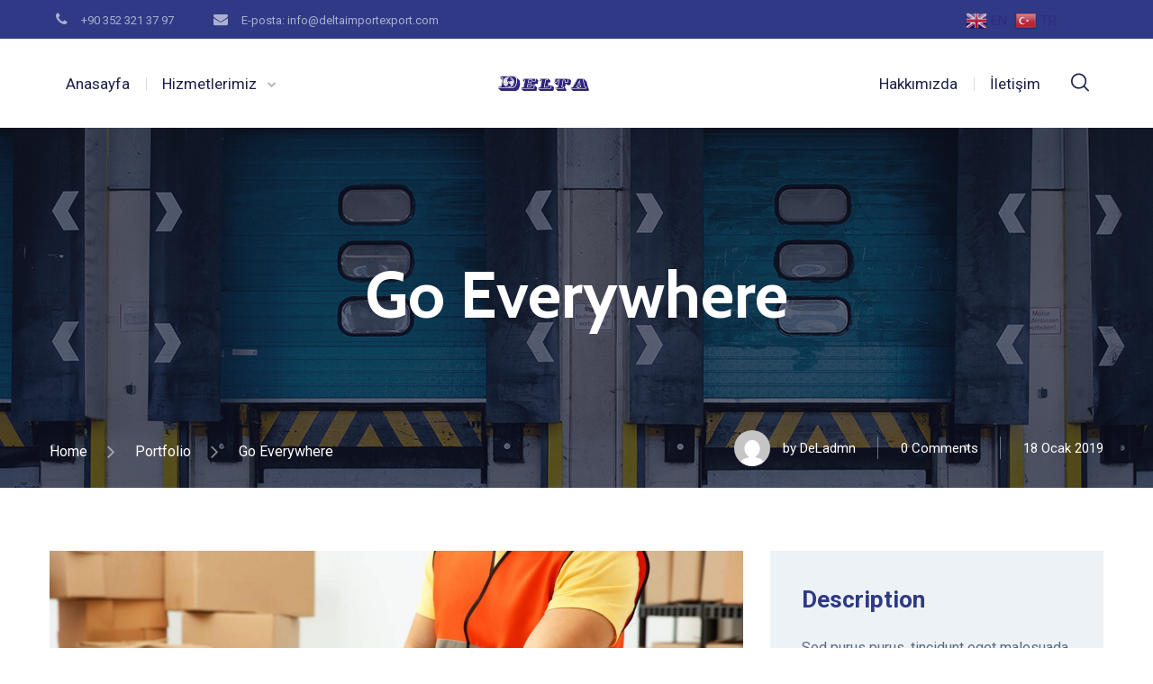

--- FILE ---
content_type: text/css
request_url: https://deltaimportexport.com/wp-content/themes/globeco/css/main.css?ver=6.8.3
body_size: 902083
content:
@charset "UTF-8";
/*-----------------------------------------------------------------------------------

	Template Name: globeco
	Template URI: http://themeforest.net/user/CreativeWS/portfolio
	Author URI: http://creaws.com

------------------------------------------------------------------------------------


********************************              TABLE OF CONTENT              ********************************

== LAYOUT
	-- layout
== TYPOGRAPHY
    -- typography
== HEADER
    -- header layout
    -- top bar elements
    -- header area elements
    -- title area elements
    -- sticky header styles
== SHORTCODES
    -- inline shortcodes styles
    -- dividers
    -- info box
    -- tabs
    -- progress bar
    -- toggles
    -- accordion
    -- testimonials
    -- slider
    -- banners
    -- buttons
    -- portfolio
    -- video
    -- staff
    -- service
    -- text
    -- aside heading
    -- pie-chart
    -- benefits
    -- milestones
    -- icons
    -- call to action
    -- pricing plan
    -- gift-cards
== PAGE PARTS
    -- comments
    -- post navigation
    -- related items
    -- pagination
    -- side panel
    -- page loader
    -- 404 page
    -- search results
    -- scroll-to-top button
== BLOG TYPES
    -- standard (large image)
    -- medium image
    -- small image
    -- two columns
    -- three columns
    -- four columns
    -- checkerboard
== SINGLE POST TYPES
    -- standard
    -- portfolio
    -- staff
    -- gallery
== PLUGINS STYLES
    -- js-composer
    -- contact-form-7
    -- gutenberg
== WIDGETS
    -- common styles
    -- audio
    -- calendar
    -- categories
    -- custom HTML
    -- gallery
    -- image
    -- navigation menu
    -- meta
    -- pages
    -- recent comments
    -- recent posts
    -- RSS
    -- search
    -- tag cloud
    -- text
    -- video

    -- cws about us
    -- cws banner
    -- cws categories
    -- cws contact info
    -- cws gallery
    -- cws portfolio
    -- cws recent posts
    -- cws text
    -- cws twitter

    -- woo active filters
    -- woo cart
    -- woo attribute filter
    -- woo price filter
    -- woo rating filter
    -- woo categories
    -- woo products
    -- woo top-rated products
    -- woo search
    -- woo tag cloud
    -- woo recent reviews
    -- woo recently viewed products

    -- revolution slider
    -- google maps
== FOOTER
    -- footer layout
    -- footer widget area
    -- footer copyright area
    -- footer menu
== RESPONSIVE STYLES
    -- more then 560px
    -- more then 768px
    -- more then 960px
    -- more then 1200px




*/
/********************************              LAYOUT SECTION START              ********************************/
/*
== TYPOGRAPHY
*/
/* -- headings */
aside.side_panel .ce_title,
.globeco-new-layout aside.side_panel .cws-widget .widget-title {
  font-size: 24px;
  font-weight: 500;
  margin-bottom: 16px;
}

.news.news-small .ce_title,
.news.news-medium .ce_title {
  width: auto;
}

.news .ce_title h3 {
  display: inline-block;
  font-size: inherit;
}

.news.news-pinterest .colored_box_wrapper .grid .ce_title h3,
.news.news-large .grid .ce_title h3 {
  font-size: 1em;
}

.news.news-pinterest .grid .ce_title h3 {
  font-size: 0.65em;
}

.news.news-pinterest .grid .ce_title {
  margin-top: 0;
}

.cws_vc_shortcode-new-layout .cws-widget .widget-title.ce_title {
  font-size: 1.3em;
  line-height: 1em;
  text-align: center;
}

.news .ce_title div h2 {
  font-size: 0.77em;
  line-height: 1em;
}

.news:not(.single) article .ce_title {
  margin-bottom: 0;
}

/* --\ headings */
/* == BLOG == */
.category-images .grid .item .category-block {
  position: relative;
  line-height: 0;
  overflow: hidden;
  backface-visibility: hidden;
}

.category-images .grid .item .category-block img {
  -webkit-transition: all .25s linear;
  -moz-transition: all .25s linear;
  -ms-transition: all .25s linear;
  -o-transition: all .25s linear;
  transition: all .25s linear;
}

.category-images .grid .item .category-block:hover img {
  -webkit-transform: scale(1.1);
  -moz-transform: scale(1.1);
  -ms-transform: scale(1.1);
  -o-transform: scale(1.1);
  transform: scale(1.1);
}

.category-images .grid .item .category-block:hover .category-wrapper {
  padding: 2px;
}

.category-images .grid .item .category-wrapper {
  -webkit-transition: all .25s linear;
  -moz-transition: all .25s linear;
  -ms-transition: all .25s linear;
  -o-transition: all .25s linear;
  transition: all .25s linear;
  position: absolute;
  display: block;
  left: 0px;
  top: 0px;
  right: 0px;
  bottom: 0px;
  padding: 10px;
}

.category-images .grid .item .category-wrapper .category-label-wrapper {
  -webkit-transition: all .25s linear;
  -moz-transition: all .25s linear;
  -ms-transition: all .25s linear;
  -o-transition: all .25s linear;
  transition: all .25s linear;
  position: relative;
  opacity: 1;
  width: 100%;
  height: 100%;
  background: rgba(255, 255, 255, 0.8);
}

.category-images .grid .item .category-wrapper .category-label-wrapper .category-label {
  position: absolute;
  text-transform: capitalize;
  left: 50%;
  top: 50%;
  transform: translate(-50%, -50%);
  font-size: 30px;
}

.news .item.boxed_style > .ce_title:after {
  display: none;
}

.news .item.boxed_style > .date + .ce_title:after {
  display: block;
}

.news.single .item > .ce_title:after {
  margin: 14px auto 14px 0;
}

.news.single .ce_title {
  margin-bottom: 10px;
}

.news .ce_title {
  clear: both;
}

.news.single .ce_title div {
  font-size: .75em;
  font-weight: 500;
  text-transform: uppercase;
}

.news .post_info_box .date {
  position: relative;
  margin-left: -10px;
  margin-right: -1px;
  margin-top: -10px;
  margin-bottom: -15px;
  padding: 5px 15px 0px;
  font-size: 1.333em;
  color: #fff;
  box-shadow: 2px 3px 8px 0px rgba(0, 0, 0, 0.15);
  text-align: center;
  z-index: 2;
}

.news .post_info_box .date .first_word {
  display: block;
  font-size: 1.6em;
}

.news .post_info_part .post_info {
  padding-top: 0.333em;
  padding-bottom: 0.333em;
}

.news .post_info_part .post_info > *:first-child {
  margin-left: 0;
}

.news .post_info_part .post_info > * {
  margin-left: 15px;
}

.news .post_info_part .post_info .comments_link {
  padding-left: 18px;
  padding-right: 18px;
  border-left: 1px solid #e7e7e7;
}

.news .post_info_part .post_info .comments_link a {
  color: inherit;
}

.item .post_bottom_wrapper {
  display: -ms-flexbox;
  display: -webkit-flex;
  display: flex;
  -webkit-flex-direction: row;
  -ms-flex-direction: row;
  flex-direction: row;
  -webkit-flex-wrap: wrap;
  -ms-flex-wrap: wrap;
  flex-wrap: wrap;
  -webkit-justify-content: flex-start;
  -ms-flex-pack: start;
  justify-content: flex-start;
  -webkit-align-content: stretch;
  -ms-flex-line-pack: stretch;
  align-content: stretch;
  -webkit-align-items: center;
  -ms-flex-align: center;
  align-items: center;
  margin-top: 20px;
  border-top: 1px solid #e5e5e5;
  border-bottom: 1px solid #e5e5e5;
  padding: 10px 0;
  min-height: 40px;
}

.item .post_bottom_wrapper .post_button {
  -webkit-order: 3;
  -ms-flex-order: 3;
  order: 3;
}

.item .post_bottom_wrapper > * {
  padding-top: 10px;
  padding-bottom: 10px;
}

.item .post_bottom_wrapper .post_categories {
  -webkit-order: 2;
  -ms-flex-order: 2;
  order: 2;
  -webkit-flex: 1 1 auto;
  -ms-flex: 1 1 auto;
  flex: 1 1 auto;
  text-align: left;
  display: -ms-flexbox;
  display: -webkit-flex;
  display: flex;
}

.item .post_bottom_wrapper .post_categories .post_terms,
.item .post_bottom_wrapper .post_categories .post_tags {
  display: inline-block;
}

.item .post_bottom_wrapper .post_categories i {
  padding-left: 10px;
  padding-right: 5px;
  margin: -1px 0 0;
}

.item .post_bottom_wrapper .post_info {
  -webkit-order: 1;
  -ms-flex-order: 1;
  order: 1;
  display: -ms-flexbox;
  display: -webkit-flex;
  display: flex;
}
.item .post_bottom_wrapper .post_info .comments_link {
  margin: 0 15px;
}

.item .post_bottom_wrapper {
  line-height: 16px;
}

.news .item .post_info:after {
  content: "";
  display: table;
}

.news.under_media .item .post_title {
  display: inline-block;
  margin-bottom: 30px;
}

.news.meta_inside .item .post_title {
  margin-top: 0;
}

.news .item .inline_date {
  font-weight: 400;
}

.news .item .post_info_part + .inline_date {
  margin-top: 10px;
}

.news.meta_inside .item.format-image .post_post_info,
.news.meta_inside .item.format-standard .post_post_info,
.news.meta_inside .item.format-gallery .post_post_info {
  position: relative;
  z-index: 1;
  width: calc(100% - 40px);
  left: 20px;
  padding: 20px;
  box-sizing: border-box;
  background: #fff;
  text-align: center;
  margin-top: -100px;
  overflow: hidden;
  box-shadow: 0px 1px 3px -2px #e3e3e3;
}

.news .item .post_info > .info i {
  margin-right: 5px;
}

.post_tags.single-post {
  border-width: 1px 0 1px 0;
  border-style: dashed;
  border-color: #e6e6e6;
  margin-top: 30px !important;
  padding: 35px 0;
}

.post_tags.single-post span {
  vertical-align: baseline;
  text-transform: uppercase;
  color: #404040;
  margin-right: 10px;
}

.news.single .item > .post_categories,
.news.single .item > .post_tags {
  text-transform: uppercase;
  display: block;
}

.news.single .item > .post_categories span a,
.news.single .item > .post_tags span a {
  text-transform: capitalize;
}

.news.single .post_categories span a, .news.single .post_tags span a {
  font-weight: normal;
  font-style: italic;
  padding-left: 5px;
}

.post_tags.single-post:before {
  display: none;
}

.news .comments_link > a {
  color: inherit;
}

.news .comments_link > a > i {
  vertical-align: top;
  padding-top: 1px;
  margin-left: 5px;
}

.cws_default.search .news .comments_link > a > i {
  margin-left: 10px;
  margin-top: -1px;
  padding-top: 0;
}

.news.single .comments_link > a > i {
  margin-right: 5px;
  margin-left: 0;
}

.news .post_categories > a:hover,
.news .comments_link > a:hover span {
  color: inherit;
}

.posts_grid.cws_portfolio_posts_grid:not(.posts_grid_carousel):after {
  content: '';
  display: block;
  clear: both;
  height: 0;
}

.cws_portfolio_items.masonry.stretch_images .media_part,
.cws_portfolio_items.masonry.stretch_images .pic_alt,
.cws_portfolio_items.masonry.stretch_images .img_cont,
.cws_portfolio_items.masonry.stretch_images .img_cont > img {
  width: 100%;
  height: 100%;
}

.news .grid.mini .item .media_part {
  max-width: 150px;
}

.news .grid.mini {
  margin-top: 0;
  margin-left: 15px;
}

.news .grid.mini .item {
  padding-top: 0;
  margin-top: 10px;
}

.news .grid.mini .item .link_post .link span {
  font-size: 13px;
}

.news .grid.mini .item .pic.link_post .links > * {
  font-size: 30px;
  width: 30px;
  height: 30px;
  line-height: 30px;
}

.news .grid.mini .item .pic.link_post .links {
  top: 30%;
}

.news .grid.mini hr {
  height: 0;
}

.news .grid.mini .item > .ce_title > div,
.news .grid.mini .item > .ce_title a {
  font-size: 15px;
}

.news .grid.mini .item > * + * {
  margin-top: 0px;
}

.news.single .media_part {
  margin-bottom: 35px;
}

.news .media_part.audio_post {
  float: none;
}

.news.single .media_part.gallery_post.gallery_grid {
  width: 100%;
}

.news .media_part.video_post .addtoany_share_save_container,
.news .media_part.soundcloud .addtoany_share_save_container,
.news .media_part.video_post .addtoany_content_bottom,
.news .media_part.soundcloud .addtoany_content_bottom {
  display: none;
}

.post_media .video {
  position: relative;
  height: 0;
  padding-bottom: 56.316%;
  background: #000;
}

.post_post_media .video iframe {
  position: absolute;
  top: 0;
  left: 0;
  width: 100%;
  height: 100%;
}

.post_post_media iframe {
  display: block;
}

.news .format-audio .post_media,
.news .format-video .post_media {
  display: block;
}

.news .item.format-gallery .post_media {
  display: block;
}

.posts_grid_post .blog_gallery_grid {
  margin-right: -5px;
  margin-left: -5px;
}

.posts_grid_post .blog_gallery_grid .pic {
  float: left;
  padding: 5px;
  box-sizing: border-box;
}

.posts_grid_post .blog_gallery_grid .blog_gallery_fancy {
  cursor: zoom-in;
}

main > .post_media {
  position: relative;
}

.item .cws_classes_post_wrapper .post_media {
  margin-bottom: 5px;
}

.item .cws_classes_post_wrapper .post_media > a {
  width: 100%;
  display: block;
  position: absolute;
  z-index: 4;
  height: 100%;
  top: 0;
  left: 0;
}

.item .cws_classes_post_wrapper .post_media > a.link_btn {
  white-space: nowrap;
  width: auto;
  height: auto;
  top: 138px;
  font-weight: bold;
  font-size: 20px;
  line-height: 39px;
  padding: 0 37px;
  color: #fff;
  left: 50%;
  opacity: 0;
  visibility: hidden;
  -moz-transform: translateX(-50%);
  -webkit-transform: translateX(-50%);
  -o-transform: translateX(-50%);
  -ms-transform: translateX(-50%);
  transform: translateX(-50%);
  border-radius: 25px;
  -webkit-transition: all 0.3s ease;
  -moz-transition: all 0.3s ease;
  -ms-transition: all 0.3s ease;
  -o-transition: all 0.3s ease;
  transition: all 0.3s ease;
  -webkit-font-smoothing: antialiased;
  -moz-osx-font-smoothing: grayscale;
  font-style: normal;
  -webkit-perspective: 1000;
  -webkit-backface-visibility: hidden;
  -moz-backface-visibility: hidden;
  backface-visibility: hidden;
  letter-spacing: 1px;
}

.cws_classes_post_wrapper > .cws_classes_post_link {
  width: auto;
  height: auto;
  font-weight: bold;
  font-size: 20px;
  line-height: 39px;
  padding: 0 37px;
  display: inline-block;
  position: relative;
  text-align: center;
  margin-top: 15px;
  border-radius: 25px;
  -webkit-transition: all 0.3s ease;
  -moz-transition: all 0.3s ease;
  -ms-transition: all 0.3s ease;
  -o-transition: all 0.3s ease;
  transition: all 0.3s ease;
}

.cws_classes_post_wrapper > .cws_classes_post_link:before {
  content: '';
  position: absolute;
  top: 0;
  left: 0;
  width: calc(100% - 8px);
  height: calc(100% - 8px);
  border-width: 4px;
  border-style: solid;
  border-color: inherit;
  border-radius: inherit;
  -webkit-transform: scale3d(1, 1, 1);
  transform: scale3d(1, 1, 1);
  opacity: 1;
  -webkit-transition: -webkit-transform 0.3s, opacity 0.3s;
  transition: transform 0.3s, opacity 0.3s;
  -webkit-transition-timing-function: cubic-bezier(0.75, 0, 0.125, 1);
  transition-timing-function: cubic-bezier(0.75, 0, 0.125, 1);
}

.title_single_classes .cws_classes_post_title {
  text-align: left;
  font-size: 2.4em;
  line-height: 1;
  margin-bottom: 10px;
}

.single_classes .widgettitle,
.single_staff .widgettitle,
.single_events .widgettitle,
.single_testimonials .widgettitle,
h3.tribe-events-related-events-title,
.single_portfolio .widgettitle {
  font-size: 36px;
  font-weight: 500;
  margin-bottom: 10px;
  text-align: left;
}

.single_classes .carousel_nav_panel,
.single_portfolio .carousel_nav_panel,
.grid_row.single_related .gallery_post_carousel_wrapper .carousel_nav_panel {
  position: absolute;
}

.single_classes.related_classes .item .cws_classes_post_wrapper .post_content {
  padding: 0;
  text-align: left;
}

.grid_row.single_related .widget_header .carousel_nav_panel span {
  position: relative;
}

.single_classes .post_wrapper.cws_classes_post_wrapper {
  background-color: #f6f5fc;
}

.single_classes .post_wrapper.cws_classes_post_wrapper:after {
  display: block;
  content: "";
  height: 0;
  clear: both;
}

.single_classes .post_date_meta {
  font-size: 14px;
  font-weight: bold;
  text-align: left;
  padding: 0 30px;
  margin-top: 20px;
}

.single_classes .sec_post_data h3 {
  text-align: left;
  margin: 10px 0;
}

.single_classes .sec_post_data {
  padding: 0 30px;
}

.single_classes .cws_vc_shortcode_wrapper .item {
  margin-top: 0;
}

.single_classes .post_time_meta {
  float: left;
  padding-left: 30px;
}

.single_classes .post_time_meta:before {
  display: inline-block;
  font: normal normal normal 14px/1 FontAwesome;
  font-size: inherit;
  text-rendering: auto;
  -webkit-font-smoothing: antialiased;
  -moz-osx-font-smoothing: grayscale;
  content: "\f017";
  margin-right: 9px;
}

.single_classes .post_destinations_meta:before {
  display: inline-block;
  font: normal normal normal 14px/1 FontAwesome;
  font-size: inherit;
  text-rendering: auto;
  -webkit-font-smoothing: antialiased;
  -moz-osx-font-smoothing: grayscale;
  content: "\f041";
  margin-right: 9px;
}

.single_classes .post_destinations_meta {
  float: left;
  margin-left: 20px;
}

.wrap_title {
  display: flex;
  align-items: center;
}

.wrap_desc_info {
  display: flex;
  align-items: center;
}

.wrap_desc_info .time_ev_single_classes:before {
  display: inline-block;
  font: normal normal normal 14px/1 FontAwesome;
  font-size: inherit;
  text-rendering: auto;
  -webkit-font-smoothing: antialiased;
  -moz-osx-font-smoothing: grayscale;
  content: "\f017";
  margin-right: 9px;
}

.wrap_desc_info .time_ev_single_classes {
  margin-right: 20px;
}

.wrap_desc_info .destinations_single_classes:before {
  display: inline-block;
  font: normal normal normal 14px/1 FontAwesome;
  font-size: inherit;
  text-rendering: auto;
  -webkit-font-smoothing: antialiased;
  -moz-osx-font-smoothing: grayscale;
  content: "\f041";
  margin-right: 9px;
}

.wrap_title .price_single_classes {
  margin-left: auto;
  font-size: 30px;
  padding: 10px 13px;
  color: #fff;
  border-radius: 20px;
}

.date_ev_single_classes {
  font-size: 18px;
  font-weight: bold;
  margin-bottom: 20px;
}

.price_single_classes .currency_price {
  font-size: 0.6em;
  vertical-align: super;
}

.post_wrapper.cws_classes_post_wrapper:hover .post_media > a.link_btn {
  opacity: 1;
  visibility: visible;
}

.post_wrapper.cws_classes_post_wrapper .post_media > a.link_btn:hover {
  background-color: #fff;
}

.post_post_info > .post_meta {
  display: flex;
  margin: 20px 0px 0;
  flex-wrap: wrap;
}

.post_meta .social_share {
  margin-left: auto;
}

.post_meta .social_share a {
  margin-left: 19px;
}

.post_meta .social_share .wp-social-login-connect-with {
  display: none !important;
}

.social_share .wp-social-login-provider-facebook img {
  display: none !important;
}

.social_share .wp-social-login-provider-facebook:before {
  display: inline-block;
  font: normal normal normal 14px/1 FontAwesome;
  font-size: inherit;
  text-rendering: auto;
  -webkit-font-smoothing: antialiased;
  -moz-osx-font-smoothing: grayscale;
  content: "\f09a";
}

.social_share .wp-social-login-provider-google img {
  display: none !important;
}

.social_share .wp-social-login-provider-google:before {
  display: inline-block;
  font: normal normal normal 14px/1 FontAwesome;
  font-size: inherit;
  text-rendering: auto;
  -webkit-font-smoothing: antialiased;
  -moz-osx-font-smoothing: grayscale;
  content: "\f1a0";
}

.social_share .wp-social-login-provider-twitter img {
  display: none !important;
}

.social_share .wp-social-login-provider-twitter:before {
  display: inline-block;
  font: normal normal normal 14px/1 FontAwesome;
  font-size: inherit;
  text-rendering: auto;
  -webkit-font-smoothing: antialiased;
  -moz-osx-font-smoothing: grayscale;
  content: "\f099";
}

.social_share .wp-social-login-provider-wordpress img {
  display: none !important;
}

.social_share .wp-social-login-provider-wordpress:before {
  display: inline-block;
  font: normal normal normal 14px/1 FontAwesome;
  font-size: inherit;
  text-rendering: auto;
  -webkit-font-smoothing: antialiased;
  -moz-osx-font-smoothing: grayscale;
  content: "\f19a";
}

.social_share .wp-social-login-provider-instagram img {
  display: none !important;
}

.social_share .wp-social-login-provider-instagram:before {
  display: inline-block;
  font: normal normal normal 14px/1 FontAwesome;
  font-size: inherit;
  text-rendering: auto;
  -webkit-font-smoothing: antialiased;
  -moz-osx-font-smoothing: grayscale;
  content: "\f16d";
}

.post_meta .social_share .wp-social-login-provider-list {
  padding: 0 !important;
  display: flex;
  justify-content: flex-end;
}

.item .cws_classes_post_wrapper .post_media > a.link_btn:before {
  content: '';
  position: absolute;
  top: 0;
  left: 0;
  width: calc(100% - 8px);
  height: calc(100% - 8px);
  border-width: 4px;
  border-style: solid;
  border-color: #fff;
  z-index: -1;
  border-radius: inherit;
  -webkit-transform: scale3d(1, 1, 1);
  transform: scale3d(1, 1, 1);
  opacity: 1;
  -webkit-transition: -webkit-transform 0.3s, opacity 0.3s;
  transition: transform 0.3s, opacity 0.3s;
  -webkit-transition-timing-function: cubic-bezier(0.75, 0, 0.125, 1);
  transition-timing-function: cubic-bezier(0.75, 0, 0.125, 1);
}

.item .cws_classes_post_wrapper .post_content {
  margin-top: 0;
  padding: 0 15px;
}

.posts_grid.cws_classes_post_wrapper .post_media:after,
.posts_grid.tribe_events_posts_grid .post_media:after,
.posts_grid.cws_classes_posts_grid .post_media:after {
  display: block;
  position: absolute;
  top: 0;
  left: 0;
  width: 100%;
  height: 100%;
  opacity: 0;
  content: "";
  z-index: 2;
  visibility: hidden;
  -webkit-transition: all 0.3s ease;
  -moz-transition: all 0.3s ease;
  -ms-transition: all 0.3s ease;
  -o-transition: all 0.3s ease;
  transition: all 0.3s ease;
  background: rgba(255, 255, 255, 0.1);
}

.posts_grid.cws_classes_post_wrapper .item:hover .post_media:after,
.posts_grid.tribe_events_posts_grid .item:hover .post_media:after,
.posts_grid.cws_classes_posts_grid .item:hover .post_media:after {
  visibility: visible;
  opacity: 1;
}

.blog_post.posts_grid:not(.posts_grid_1) .post_format_quote_media_wrapper .cws_vc_shortcode_module .quote {
  padding: 75px 35px 35px 70px;
  font-size: 20px;
  font-weight: 400;
}

.blog_post.posts_grid:not(.posts_grid_1) .post_format_quote_media_wrapper .cws_vc_shortcode_module .quote:before {
  left: 70px;
}

.blog_post.posts_grid:not(.posts_grid_1) .post_format_quote_media_wrapper .cws_vc_shortcode_module .quote:after {
  display: none;
}

.blog_post.posts_grid:not(.posts_grid_1) .date-content {
  padding: 9px 16px;
}

.blog_post.posts_grid:not(.posts_grid_1) .date-c:first-child {
  margin-bottom: 5px;
}

.blog_post.posts_grid:not(.posts_grid_1) .link_post .post_media_link_title {
  padding: 85px 80px 80px 40px;
  font-size: 24px;
  font-weight: bold;
}

.blog_post.posts_grid.posts_grid_fw_img .post_post:before {
  content: '';
  position: absolute;
  z-index: 0;
  width: 100%;
  height: 100%;
  top: 0;
  left: 0;
}

.direction_row {
  margin-bottom: 30px;
}

.thumb_staff_single_posts img {
  border-radius: 50%;
  border: 10px solid #f3f1fb;
}

.news .media_part .pic img.blured-img {
  position: absolute;
  top: 0;
  left: 0;
  width: 100%;
  opacity: 0;
}

.pic.blured:hover img.blured-img {
  opacity: 1;
}

.media_part .pic img,
.media_part iframe {
  -webkit-box-sizing: border-box;
  -moz-box-sizing: border-box;
  box-sizing: border-box;
  display: block;
}

.post-password-form label {
  display: block;
}

.post-password-form input[type="submit"] {
  margin-top: 5px;
  float: right;
}

.item .date.new_style {
  position: absolute;
  z-index: 2;
  margin: 0;
}

a .date-cont {
  color: #ffffff;
}

.item .date.new_style .date-cont > span {
  text-align: center;
  display: block;
  min-width: 58px;
  box-sizing: border-box;
  padding: 0;
  height: 25px;
  line-height: 25px;
  font-size: 1em;
}

.item .date.new_style .date-cont {
  position: relative;
  z-index: 1;
  overflow: hidden;
}

.item .date.new_style .month {
  position: absolute;
  z-index: 1;
  bottom: 0;
  left: 0;
  font-size: 1em;
  text-transform: capitalize;
  -webkit-transition: all 0.3s ease;
  -moz-transition: all 0.3s ease;
  -ms-transition: all 0.3s ease;
  transition: all 0.3s ease;
  -webkit-transform-origin: left top;
  -moz-transform-origin: left top;
  -ms-transform-origin: left top;
  transform-origin: left top;
  -webkit-transform: rotateX(0);
  -moz-transform: rotateX(0);
  -ms-transform: rotateX(0);
  transform: rotateX(0);
}

.item .date.new_style .year {
  opacity: 0;
  -webkit-transition: all 0.3s ease;
  -moz-transition: all 0.3s ease;
  -ms-transition: all 0.3s ease;
  transition: all 0.3s ease;
}

.item .date.new_style:hover .day {
  color: white;
}

.item .date.new_style:hover .year {
  opacity: 1;
}

.item .date.new_style:hover .month > span {
  opacity: 0;
  display: none;
}

.item .date.new_style:hover .month {
  -webkit-transform: rotateX(-180deg);
  -moz-transform: rotateX(-180deg);
  -ms-transform: rotateX(-180deg);
  transform: rotateX(-180deg);
}

.item .date.new_style .month:before {
  top: 0;
  -webkit-transition: all 0.3s ease;
  -moz-transition: all 0.3s ease;
  -ms-transition: all 0.3s ease;
  transition: all 0.3s ease;
}

.item .date.new_style:hover .month:before {
  opacity: 0;
}

.item .date.new_style .month > span {
  position: relative;
  z-index: 1;
  display: block;
  -webkit-transform: rotateX(0);
  -moz-transform: rotateX(0);
  -ms-transform: rotateX(0);
  transform: rotateX(0);
  -webkit-transition: all 0.3s ease;
  -moz-transition: all 0.3s ease;
  -ms-transition: all 0.3s ease;
  transition: all 0.3s ease;
}

.item .date.new_style:hover .month > span {
  -webkit-transform: rotateX(-180deg);
  -moz-transform: rotateX(-180deg);
  -ms-transform: rotateX(-180deg);
  transform: rotateX(-180deg);
}

.item .date.new_style .springs {
  position: absolute;
  z-index: 3;
  top: 50%;
  left: 0;
  right: 0;
  height: 2px;
  background: rgba(255, 255, 255, 0.9);
  -webkit-transform: translateZ(0);
  -moz-transform: translateZ(0);
  -ms-transform: translateZ(0);
  transform: translateZ(0);
  display: none;
}

.item .date.new_style .springs:before,
.item .date.new_style .springs:after {
  content: '';
  position: absolute;
  top: -5px;
  left: 7px;
  border: 1px solid #fff;
  width: 4px;
  height: 10px;
}

.item .date.new_style .springs:after {
  left: auto;
  right: 7px;
}

.item .date.new_style:before {
  content: '';
  position: absolute;
  z-index: -1;
  top: 0px;
  bottom: 0px;
  left: 0px;
  right: 0px;
}

.item .date.new_style:before {
  background: transparent;
}

.item .date.new_style:hover .month:before {
  opacity: 1;
}

.item .date.new_style .month {
  background: transparent;
  border-radius: 0;
  overflow: visible;
}

.item .date.new_style .month:before,
.item .date.new_style .month:after {
  content: '';
  position: absolute;
  bottom: 0;
  left: 0;
  right: 0;
  z-index: -1;
  opacity: 1;
  -webkit-transition: all 0.3s ease;
  -moz-transition: all 0.3s ease;
  -ms-transition: all 0.3s ease;
  transition: all 0.3s ease;
}

.item .date.new_style .month:after {
  border: none;
  z-index: -2;
  background: rgba(255, 255, 255, 0);
  -webkit-box-shadow: 0px 1px 0px 1px white;
  -moz-box-shadow: 0px 1px 0px 1px white;
  box-shadow: 0px 1px 0px 1px white;
}

.item .date.new_style .date-cont:after {
  background: transparent;
}

.item .date.new_style .date-cont {
  border-radius: 0;
  background: rgba(0, 0, 0, 0.5);
}

.item .date.new_style .date-cont > span {
  min-width: 50px;
}

.item .date.new_style .date-cont > span.day {
  font-size: 1.1em;
  padding-top: 3px;
  -webkit-transition: all 0.3s ease;
  -moz-transition: all 0.3s ease;
  -ms-transition: all 0.3s ease;
  transition: all 0.3s ease;
}

.item .date.new_style .springs:before,
.item .date.new_style .springs:after {
  display: none;
}

/* -- for ie 9 */
.news .post_info_box .date,
.news .post_info_box .post_info > *:not(.comments_link) {
  float: left;
}

.news .post_info_box .post_info .comments_link {
  float: right;
}

/* --\ for ie 9 */
.news .post_info_part {
  margin-right: -30px;
}

.news.checkerboard .item:nth-child(even) .post_info_part {
  float: right;
  margin-right: 0px;
  margin-left: 30px;
}

.news.checkerboard .item:nth-child(odd) .post_info_part {
  float: left;
  margin-right: 30px;
  margin-left: 0px;
}

.page_content.double_sidebar .news.checkerboard .item:nth-child(even) .post_info_part,
.page_content.double_sidebar .news.checkerboard .item:nth-child(odd) .post_info_part {
  margin-right: 0px;
  margin-left: 0px;
  margin-bottom: 20px;
}

.news .post_info_part + .post_content {
  margin-top: 35px;
}

.news .post_info + .post_info_part {
  margin-top: 50px;
}

.news.single .post_info + .post_info_part {
  margin-top: 25px;
}

.news .post_info_part + .post_content {
  margin-top: 35px;
}

.news.single .post_info_part + .post_content {
  margin-top: 0;
  clear: both;
}

.news.single .post_meta hr:last-child {
  margin: 20px 0 0 0;
}

article.item.meta-left .post_meta,
article.item.meta-left .ce_title,
article.item.meta-left .post_info,
article.item.content-left .post_content {
  text-align: left;
}

article.item.meta-center .post_meta,
article.item.meta-center .ce_title,
article.item.meta-center .post_info,
article.item.content-center .post_content {
  text-align: center;
}

article.item.meta-right .post_meta,
article.item.meta-right .ce_title,
article.item.meta-right .post_info,
article.item.content-right .post_content {
  text-align: right;
}

article > .post_meta {
  display: flex;
  margin: 20px 0px 0;
  flex-wrap: wrap;
}

article.item .post_meta > hr {
  margin-bottom: 20px;
}

.news.single .post_info_part.floated {
  float: left;
  margin-right: 30px;
}

.news.single .post_info_part.floated + * {
  margin-top: 0;
}

.news.single .item > .post_info_part.floated ~ .post_content + * {
  overflow: hidden;
}

.pic.link_post .links {
  position: absolute;
  width: 100%;
  height: auto;
  left: 0;
  top: 50%;
  -webkit-transform: translate(0, 50%);
  -moz-transform: translate(0, 50%);
  -ms-transform: translate(0, 50%);
  transform: translate(0, 50%);
  text-align: center;
  font-size: 0;
}

.pic.link_post .link {
  color: white;
  -webkit-transition: opacity 0.3s;
  -moz-transition: opacity 0.3s;
  -ms-transition: opacity 0.3s;
  transition: opacity 0.3s;
  opacity: 1;
}

.owl-carousel .pic.link_post .links > * {
  color: white;
  cursor: pointer;
  font-size: 40px;
  width: 40px;
  height: 40px;
  line-height: 40px;
  border: 0;
  margin: 5px;
  text-align: center;
}

.pic.link_post .links > * {
  color: white;
  cursor: pointer;
  font-size: 40px;
  width: 40px;
  height: 40px;
  line-height: 40px;
  border: 0;
  margin: 5px;
  text-align: center;
}

.video .pic .links {
  position: absolute;
  width: 100%;
  height: auto;
  left: 0;
  top: 55%;
  text-align: center;
  font-size: 0;
}

.video .pic:hover .links {
  -webkit-transform: translate(0, -50%);
  -moz-transform: translate(0, -50%);
  -ms-transform: translate(0, -50%);
  transform: translate(0, -50%);
}

.video .pic .links > a {
  color: rgba(255, 255, 255, 0.7);
  cursor: pointer;
}

.video .pic .links > a:hover {
  color: white;
}

.video .pic:hover .hover-effect {
  opacity: 0;
}

.video .pic .links > * {
  position: relative;
  display: inline-block;
  font-size: 50px;
  width: 50px;
  height: 50px;
  line-height: 50px;
  border: 0;
  margin: 5px;
  opacity: 1;
  text-align: center;
}

.fancybox-skin {
  -webkit-border-radius: 0px;
  -moz-border-radius: 0px;
  border-radius: 0px;
  padding: 1px !important;
}

.pic .hover-effect-no-slide {
  position: absolute;
  top: 0;
  left: 0;
  width: 100%;
  height: 100%;
  background-color: rgba(0, 0, 0, 0.3);
  box-sizing: border-box;
}

.blog_post .pic.quote_post .hover-effect {
  opacity: 0.8;
  background-color: rgba(0, 0, 0, 0.4);
}

.blog_post .pic.quote_post:hover .hover-effect {
  opacity: 1;
}

.pic .bottom-hover-effect {
  position: absolute;
  bottom: 0;
  width: 100%;
  box-sizing: border-box;
  text-align: center;
  -webkit-transition: all .25s linear;
  -moz-transition: all .25s linear;
  -ms-transition: all .25s linear;
  -o-transition: all .25s linear;
  transition: all .25s linear;
  transform: translateY(100%);
}

.pic:hover .bottom-hover-effect {
  transform: translateY(0%);
}

.blog-slider .pic .bottom-hover-effect {
  padding: 15px 10px 15px 10px;
}

.blog_full_width .blog-slider .pic .bottom-hover-effect {
  padding: 20px 10px 30px 10px;
}

.pic .gradient-wrapper {
  position: absolute;
  width: 100%;
  height: 100%;
  top: 0;
  right: 0;
  bottom: 0;
  left: 0;
}

.news.dark-theme .pic .bottom-hover-effect {
  background-color: rgba(51, 51, 51, 0.8);
}

.news.gradient-theme .pic .gradient-wrapper {
  background: -moz-linear-gradient(top, transparent 0%, transparent 1%, rgba(0, 0, 0, 0.5) 68%, rgba(0, 0, 0, 0.79) 99%, rgba(0, 0, 0, 0.8) 100%);
  /* FF3.6-15 */
  background: -webkit-linear-gradient(top, transparent 0%, transparent 1%, rgba(0, 0, 0, 0.5) 68%, rgba(0, 0, 0, 0.79) 99%, rgba(0, 0, 0, 0.8) 100%);
  /* Chrome10-25,Safari5.1-6 */
  background: linear-gradient(to bottom, transparent 0%, transparent 1%, rgba(0, 0, 0, 0.5) 68%, rgba(0, 0, 0, 0.79) 99%, rgba(0, 0, 0, 0.8) 100%);
  /* W3C, IE10+, FF16+, Chrome26+, Opera12+, Safari7+ */
}

.news.gradient-theme .post_info_part .bottom-hover-effect .ce_title h3 a,
.news.gradient-theme .item .post_info_part .bottom-hover-effect .post_info,
.news.gradient-theme .pic .bottom-hover-effect,
.news.gradient-theme .pic .links a,
.news.dark-theme .post_info_part .bottom-hover-effect .ce_title h3 a,
.news.dark-theme .item .post_info_part .bottom-hover-effect .post_info,
.news.dark-theme .pic .bottom-hover-effect,
.news.dark-theme .pic .links a {
  color: white;
}

.news.light-theme .pic .bottom-hover-effect {
  background-color: rgba(255, 255, 255, 0.75);
}

.cws_vc_shortcode-new-layout .news.light-theme .item .bottom-hover-effect .post_info {
  color: inherit;
}

.news .post_info_part .bottom-hover-effect .post_info .comments_link {
  border-width: 0px;
  padding: 0px;
}

.news .post_info_part .bottom-hover-effect .post_info > * {
  margin: 0px;
  padding: 0px;
}

.news .post_info_part .bottom-hover-effect .post_info > .blog-meta-divider {
  padding-left: 5px;
  padding-right: 5px;
}

.cws_vc_shortcode-new-layout .news.blog-slider .grid .item .bottom-hover-effect .post_info {
  margin: 0px;
  padding: 0px;
  padding-top: 0px;
}

.cws_vc_shortcode-new-layout .blog_full_width .news.blog-slider .grid .item .bottom-hover-effect .post_info {
  margin: 0px;
  padding: 0px;
  padding-top: 10px;
}

.blog-slider .grid .owl-item .item {
  margin-right: 0px;
}

.pic canvas,
.pic.blured img.blured-img {
  -webkit-transition: opacity 0.3s;
  -moz-transition: opacity 0.3s;
  -ms-transition: opacity 0.3s;
  transition: opacity 0.3s;
}

.hover-effect {
  -webkit-transition: all 0.2s;
  -moz-transition: all 0.2s;
  -ms-transition: all 0.2s;
  transition: all 0.2s;
}

.news.single .item .pic .hover-effect {
  background-color: rgba(0, 0, 0, 0.5);
  opacity: 0;
  position: absolute;
  left: 0;
  top: 0;
  width: 100%;
  height: 100%;
}

.news.single .item .pic:hover .hover-effect {
  opacity: 1;
}

.hover1 .post_media img, .hover1 .post_media, .news .media_part img {
  -webkit-transition: all 0.3s ease-in-out;
  -moz-transition: all 0.3s ease-in-out;
  -ms-transition: all 0.3s ease-in-out;
  -o-transition: all 0.3s ease-in-out;
  transition: all 0.3s ease-in-out;
}

.hover1 .post_media:hover .pic img,
.news .media_part:hover img {
  -webkit-transform: scale(1.1);
  -moz-transform: scale(1.1);
  -ms-transform: scale(1.1);
  -o-transform: scale(1.1);
  transform: scale(1.1);
}

.news .media_part {
  display: inline-block;
  vertical-align: top;
}

.posts_grid_post .blog_gallery_grid .hover,
.news .media_part .hover-effect {
  position: absolute;
  z-index: 2;
  top: 0;
  left: 0;
  width: 100%;
  height: 100%;
  -webkit-transition: all 0.3s;
  transition: all 0.3s;
  transition-delay: 0s;
  padding: 0;
  opacity: 0;
  transform: translate3d(0, 0, 0);
}

.posts_grid_post .blog_gallery_grid .hover {
  top: 5px;
  left: 5px;
  width: calc(100% - 10px);
  height: calc(100% - 10px);
  background: rgba(0, 0, 0, 0.5);
}

.posts_grid_post .blog_gallery_grid .pic:hover .hover,
.news .media_part:hover .hover-effect {
  opacity: 1;
}

.blog_post .post_media .fancy.post_media_link.post_post_media_link,
.news .media_part .fancy.post_media_link.post_post_media_link {
  position: absolute;
  top: 50%;
  left: 50%;
  -moz-transform: translateX(-50%) translateY(-50%);
  -webkit-transform: translateX(-50%) translateY(-50%);
  -o-transform: translateX(-50%) translateY(-50%);
  -ms-transform: translateX(-50%) translateY(-50%);
  transform: translateX(-50%) translateY(-50%);
  color: #fff;
  z-index: 3;
  opacity: 0;
  line-height: 1;
  width: auto;
  height: auto;
  border: 0;
  margin: 0;
  padding: 40px;
}

.news .media_part.cws_default .fancy.post_media_link.post_post_media_link {
  width: 100%;
  height: 100%;
  top: 0%;
  left: 0%;
  -moz-transform: translateX(0%) translateY(0%);
  -webkit-transform: translateX(0%) translateY(0%);
  -o-transform: translateX(0%) translateY(0%);
  -ms-transform: translateX(0%) translateY(0%);
  transform: translateX(0%) translateY(0%);
}

.news .media_part.cws_default .fancy.post_media_link.post_post_media_link:after {
  position: absolute;
  top: 50%;
  left: 50%;
  -moz-transform: translateX(-50%) translateY(-50%);
  -webkit-transform: translateX(-50%) translateY(-50%);
  -o-transform: translateX(-50%) translateY(-50%);
  -ms-transform: translateX(-50%) translateY(-50%);
  transform: translateX(-50%) translateY(-50%);
}

.blog_post .post_media .dots_wrapper {
  z-index: 3;
  position: absolute;
  top: 50%;
  left: 50%;
  margin-top: -5px;
  margin-left: -22px;
  text-align: center;
  font-size: 0;
}

.blog_post .post_media:hover .dots_wrapper span,
.blog_post .post_media:hover .dots_wrapper:after,
.blog_post .post_media:hover .dots_wrapper:before {
  opacity: 1;
  animation: fadeInLeft .3s ease;
  -webkit-animation: fadeInLeft .3s ease;
}

.blog_post .post_media:hover .dots_wrapper:before {
  transition-delay: .2s;
  animation-delay: .2s;
  -webkit-transition-delay: .2s;
  -webkit-animation-delay: .2s;
}

.blog_post .post_media:hover .dots_wrapper span {
  transition-delay: .1s;
  animation-delay: .1s;
  -webkit-transition-delay: .1s;
  -webkit-animation-delay: .1s;
}

.blog_post .post_media .dots_wrapper:after,
.blog_post .post_media .dots_wrapper:before {
  content: "";
}

.blog_post .post_media .dots_wrapper span,
.blog_post .post_media .dots_wrapper:after,
.blog_post .post_media .dots_wrapper:before {
  height: 10px;
  width: 10px;
  display: inline-block;
  border-radius: 50%;
  vertical-align: middle;
  margin-right: 7px;
  opacity: 0;
  transition: opacity .2s ease;
  -webkit-transition: opacity .2s ease;
  animation: fadeOutRight .3s ease;
  -webkit-animation: fadeOutRight .3s ease;
  border: 3px solid #fff;
  box-sizing: border-box;
}

.blog_post .post_media .dots_wrapper:before {
  transition-delay: .15s;
  animation-delay: .15s;
  -webkit-transition-delay: .15s;
  -webkit-animation-delay: .15s;
}

.blog_post .post_media .dots_wrapper span {
  transition-delay: .1s;
  animation-delay: .1s;
  -webkit-transition-delay: .1s;
  -webkit-animation-delay: .1s;
}

/*Animation Fix*/
@keyframes fadeIn {
  from {
    opacity: 0;
  }
  to {
    opacity: 1;
  }
}
@-webkit-keyframes fadeIn {
  from {
    opacity: 0;
  }
  to {
    opacity: 1;
  }
}
@keyframes fadeOut {
  from {
    opacity: 1;
  }
  to {
    opacity: 0;
  }
}
@-webkit-keyframes fadeOut {
  from {
    opacity: 1;
  }
  to {
    opacity: 0;
  }
}
@keyframes fadeInLeft {
  from {
    -webkit-transform: translate3d(-50px, 0, 0);
    transform: translate3d(-50px, 0, 0);
  }
  to {
    -webkit-transform: none;
    transform: none;
  }
}
@-webkit-keyframes fadeInLeft {
  from {
    -webkit-transform: translate3d(-50px, 0, 0);
  }
  to {
    -webkit-transform: none;
  }
}
@keyframes fadeInLeftShort {
  from {
    -webkit-transform: translate3d(-20px, 0, 0);
    transform: translate3d(-20px, 0, 0);
  }
  to {
    -webkit-transform: none;
    transform: none;
  }
}
@-webkit-keyframes fadeInLeftShort {
  from {
    -webkit-transform: translate3d(-20px, 0, 0);
  }
  to {
    -webkit-transform: none;
  }
}
@-webkit-keyframes fadeOutLeft {
  from {
    -webkit-transform: none;
  }
  to {
    -webkit-transform: translate3d(-50px, 0, 0);
  }
}
@keyframes fadeOutLeft {
  from {
    -webkit-transform: none;
    transform: none;
  }
  to {
    -webkit-transform: translate3d(-50px, 0, 0);
    transform: translate3d(-50px, 0, 0);
  }
}
@-webkit-keyframes fadeOutLeftShort {
  from {
    -webkit-transform: none;
  }
  to {
    -webkit-transform: translate3d(-20px, 0, 0);
  }
}
@keyframes fadeOutLeftShort {
  from {
    -webkit-transform: none;
    transform: none;
  }
  to {
    -webkit-transform: translate3d(-20px, 0, 0);
    transform: translate3d(-20px, 0, 0);
  }
}
@keyframes fadeOutRight {
  from {
    -webkit-transform: none;
    transform: none;
  }
  to {
    -webkit-transform: translate3d(50px, 0, 0);
    transform: translate3d(50px, 0, 0);
  }
}
@-webkit-keyframes fadeOutRight {
  from {
    -webkit-transform: none;
    transform: none;
  }
  to {
    -webkit-transform: translate3d(50px, 0, 0);
  }
}
@keyframes fadeInBottomShort {
  from {
    -webkit-transform: translate3d(0, 20px, 0);
    transform: translate3d(0, 20px, 0);
  }
  to {
    -webkit-transform: none;
    transform: none;
  }
}
@-webkit-keyframes fadeInBottomShort {
  from {
    -webkit-transform: translate3d(0, 20px, 0);
  }
  to {
    -webkit-transform: none;
  }
}
@keyframes show-element-long-from-bottom {
  from {
    -webkit-transform: translate3d(0, 100%, 0);
    transform: translate3d(0, 100%, 0);
  }
  to {
    -webkit-transform: none;
    transform: none;
  }
}
@-webkit-keyframes show-element-long-from-bottom {
  from {
    -webkit-transform: translate3d(0, 100%, 0);
  }
  to {
    -webkit-transform: none;
  }
}
@-webkit-keyframes show-element-long-to-bottom {
  from {
    -webkit-transform: none;
  }
  to {
    -webkit-transform: translate3d(0, 100%, 0);
  }
}
@keyframes show-element-from-top {
  from {
    -webkit-transform: translate3d(0, -100%, 0);
    transform: translate3d(0, -100%, 0);
  }
  to {
    -webkit-transform: none;
    transform: none;
  }
}
@-webkit-keyframes show-element-from-top {
  from {
    -webkit-transform: translate3d(0, -100%, 0);
  }
  to {
    -webkit-transform: none;
  }
}
@keyframes show-element-long-to-top {
  from {
    -webkit-transform: none;
    transform: none;
  }
  to {
    -webkit-transform: translate3d(0, -100%, 0);
    transform: translate3d(0, -100%, 0);
  }
}
@-webkit-keyframes show-element-long-to-top {
  from {
    -webkit-transform: none;
  }
  to {
    -webkit-transform: translate3d(0, -100%, 0);
  }
}
@keyframes prev-animate {
  25% {
    -webkit-transform: translate3d(0, 0, 0);
    transform: translate3d(0, 0, 0);
  }
  50% {
    -webkit-transform: translate3d(3px, 0, 0);
    transform: translate3d(3px, 0, 0);
  }
  75% {
    -webkit-transform: translate3d(-3px, 0, 0);
    transform: translate3d(-3px, 0, 0);
  }
}
@-webkit-keyframes prev-animate {
  25% {
    -webkit-transform: translate3d(0, 0, 0);
  }
  50% {
    -webkit-transform: translate3d(3px, 0, 0);
  }
  75% {
    -webkit-transform: translate3d(-3px, 0, 0);
  }
}
@keyframes next-animate {
  25% {
    -webkit-transform: translate3d(0, 0, 0);
    transform: translate3d(0, 0, 0);
  }
  50% {
    -webkit-transform: translate3d(-3px, 0, 0);
    transform: translate3d(-3px, 0, 0);
  }
  75% {
    -webkit-transform: translate3d(3px, 0, 0);
    transform: translate3d(3px, 0, 0);
  }
}
@-webkit-keyframes next-animate {
  25% {
    -webkit-transform: translate3d(0, 0, 0);
  }
  50% {
    -webkit-transform: translate3d(-3px, 0, 0);
  }
  75% {
    -webkit-transform: translate3d(3px, 0, 0);
  }
}
@keyframes menu-in-top {
  from {
    -webkit-transform: translate3d(0, -15px, 0);
    transform: translate3d(0, -15px, 0);
  }
  to {
    -webkit-transform: translate3d(0, 0, 0);
    transform: translate3d(0, 0, 0);
  }
}
@-webkit-keyframes menu-in-top {
  from {
    -webkit-transform: translate3d(0, -15px, 0);
  }
  to {
    -webkit-transform: translate3d(0, 0, 0);
  }
}
@keyframes menu-to-top {
  from {
    -webkit-transform: translate3d(0, 0, 0);
    transform: translate3d(0, 0, 0);
  }
  to {
    -webkit-transform: translate3d(0, -15px, 0);
    transform: translate3d(0, -15px, 0);
  }
}
@-webkit-keyframes menu-to-top {
  from {
    -webkit-transform: translate3d(0, 0, 0);
  }
  to {
    -webkit-transform: translate3d(0, -15px, 0);
  }
}
@keyframes menu-in-bottom {
  from {
    -webkit-transform: translate3d(0, 15px, 0);
    transform: translate3d(0, 15px, 0);
  }
  to {
    -webkit-transform: translate3d(0, 0, 0);
    transform: translate3d(0, 0, 0);
  }
}
@-webkit-keyframes menu-in-bottom {
  from {
    -webkit-transform: translate3d(0, 15px, 0);
  }
  to {
    -webkit-transform: translate3d(0, 0, 0);
  }
}
@keyframes menu-to-bottom {
  from {
    -webkit-transform: translate3d(0, 0, 0);
    transform: translate3d(0, 0, 0);
  }
  to {
    -webkit-transform: translate3d(0, 15px, 0);
    transform: translate3d(0, 15px, 0);
  }
}
@-webkit-keyframes menu-to-bottom {
  from {
    -webkit-transform: translate3d(0, 0, 0);
  }
  to {
    -webkit-transform: translate3d(0, 15px, 0);
  }
}
@keyframes menu-in-left {
  from {
    -webkit-transform: translate3d(-15px, 0, 0);
    transform: translate3d(-15px, 0, 0);
  }
  to {
    -webkit-transform: translate3d(0, 0, 0);
    transform: translate3d(0, 0, 0);
  }
}
@-webkit-keyframes menu-in-left {
  from {
    -webkit-transform: translate3d(-15px, 0, 0);
  }
  to {
    -webkit-transform: translate3d(0, 0, 0);
  }
}
@keyframes menu-to-right {
  from {
    -webkit-transform: translate3d(0, 0, 0);
    transform: translate3d(0, 0, 0);
  }
  to {
    -webkit-transform: translate3d(15px, 0, 0);
    transform: translate3d(15px, 0, 0);
  }
}
@-webkit-keyframes menu-to-right {
  from {
    -webkit-transform: translate3d(0, 0, 0);
  }
  to {
    -webkit-transform: translate3d(15px, 0, 0);
  }
}
@keyframes fade-in-loader {
  from {
    opacity: 0;
  }
  to {
    opacity: 0.8;
  }
}
@-webkit-keyframes fade-in-loader {
  from {
    opacity: 0;
  }
  to {
    opacity: 0.8;
  }
}
@keyframes fadeInTooltip {
  from {
    opacity: 0;
  }
  to {
    opacity: 0.9;
  }
}
@-webkit-keyframes fadeInTooltip {
  from {
    opacity: 0;
  }
  to {
    opacity: 0.9;
  }
}
/*Animation fix*/
.blog_post .post_media:hover .fancy.post_media_link.post_post_media_link,
.news .media_part:hover .fancy.post_media_link.post_post_media_link {
  opacity: 1;
  background: transparent;
}

.pic .links {
  position: absolute;
  width: 100%;
  text-align: center;
  font-size: 0;
  -webkit-transform: translate(0%, -50%);
  -moz-transform: translate(0%, -50%);
  -ms-transform: translate(0%, -50%);
  transform: translate(0%, -50%);
  opacity: 0;
  -webkit-transition: all .9s;
  -moz-transition: all .9s;
  -ms-transition: all .9s;
  -o-transition: all .9s;
  transition: all .9s;
  top: 50%;
}

.gallery_post_carousel .pic .links {
  position: absolute;
  width: 100%;
  height: auto;
  left: 0;
  text-align: center;
  font-size: 0;
}

.pic .links > *:only-child {
  left: auto;
  right: auto;
}

.pic:hover .links > * {
  opacity: 1;
}

.pic:hover .links > *:first-child {
  left: 0;
}

.pic:hover .links > *:last-child {
  right: 0;
}

.pic:hover .links > *:only-child {
  left: auto;
  right: auto;
}

.pic_alt .links {
  position: absolute;
  width: 100%;
  text-align: center;
  font-size: 0;
  -webkit-transform: translate(0, -50%);
  -moz-transform: translate(0, -50%);
  -ms-transform: translate(0, -50%);
  transform: translate(0, -50%);
  opacity: 0;
  -webkit-transition: all .9s;
  -moz-transition: all .9s;
  -ms-transition: all .9s;
  -o-transition: all .9s;
  transition: all .9s;
  top: 50%;
  z-index: 2;
}

.pic canvas {
  position: absolute;
  top: 0;
  left: 0;
  opacity: 0;
}

.pic:hover canvas.drawn {
  opacity: 1;
}

/* --\ hover effect */
.news .more-link {
  white-space: nowrap;
}

.cws_default.search .news .btn-read-more {
  margin-top: 0;
}

.cws_default.search .news .btn-read-more a:before {
  display: none;
}

.news.under_media .btn-read-more {
  margin-top: 21px;
  float: right;
}

.news .btn-read-more a {
  font-size: 14px;
  font-weight: 600;
  display: inline-block;
  vertical-align: middle;
  position: relative;
  z-index: 1;
  -webkit-backface-visibility: hidden;
  -moz-osx-font-smoothing: grayscale;
  -webkit-transition: all 0.3s ease-in-out;
  transition: all 0.3s ease-in-out;
}

.news.posts_grid_medium .btn-read-more a,
.news.posts_grid_large .btn-read-more a,
.news.posts_grid_small .btn-read-more a {
  color: #fff;
  background: #000;
  border: 1px solid #000;
  padding: 8px 48px;
  border-radius: 30px;
}

.news.posts_grid_medium .btn-read-more a:hover,
.news.posts_grid_large .btn-read-more a:hover,
.news.posts_grid_small .btn-read-more a:hover {
  color: #000;
  background: #fff;
}

.news.posts_grid_medium .btn-read-more a:before,
.news.posts_grid_medium .btn-read-more a:after,
.news.posts_grid_large .btn-read-more a:before,
.news.posts_grid_large .btn-read-more a:after,
.news.posts_grid_small .btn-read-more a:before,
.news.posts_grid_small .btn-read-more a:after {
  display: none;
}

.news.hover_more_btnstyle_2 .btn-read-more a {
  -webkit-transition: background-color 0.3s, color 0.3s;
  transition: background-color 0.3s, color 0.3s;
}

.news.hover_more_btnstyle_2 .btn-read-more a:before {
  opacity: 0;
  -webkit-transform: scale3d(0.6, 0.6, 1);
  transform: scale3d(0.6, 0.6, 1);
  -webkit-transition: -webkit-transform 0.3s, opacity 0.3s;
  transition: transform 0.3s, opacity 0.3s;
  -webkit-transition-timing-function: cubic-bezier(0.75, 0, 0.125, 1);
  transition-timing-function: cubic-bezier(0.75, 0, 0.125, 1);
}

.news .btn-read-more a:hover:before {
  -webkit-transform: scale3d(1, 1, 1);
  transform: scale3d(1, 1, 1);
  opacity: 1;
}

.news .button_cont {
  text-align: right;
}

.news .button_cont a, .post-password-form input[type="submit"] {
  margin-top: 20px;
  display: inline-block;
  vertical-align: top;
  position: relative;
  z-index: 1;
  -webkit-backface-visibility: hidden;
  -moz-osx-font-smoothing: grayscale;
}

.news .button_cont a:before {
  content: '';
  position: absolute;
  top: 0;
  left: 0;
  width: calc(100% - 8px);
  height: calc(100% - 8px);
  border-width: 4px;
  border-style: solid;
  z-index: -1;
  border-radius: inherit;
  opacity: 0;
  -webkit-transform: scale3d(0.6, 0.6, 1);
  transform: scale3d(0.6, 0.6, 1);
  -webkit-transition: -webkit-transform 0.3s, opacity 0.3s;
  transition: transform 0.3s, opacity 0.3s;
  -webkit-transition-timing-function: cubic-bezier(0.75, 0, 0.125, 1);
  transition-timing-function: cubic-bezier(0.75, 0, 0.125, 1);
}

.news .button_cont a:hover {
  background-color: #fff;
}

.news .button_cont a:hover:before {
  -webkit-transform: scale3d(1, 1, 1);
  transform: scale3d(1, 1, 1);
  opacity: 1;
}

.news .post_tags .v_sep,
.news .post_categories > .v_sep {
  border: 0;
  padding: 0;
  margin: 0;
}

.news .post_tags .v_sep:before,
.news .post_categories .v_sep:before {
  content: ", ";
}

/* -- post formats */
.cws_oembed_wrapper + .no-break,
.news .media_part .no-break {
  display: none;
}

/* +++ video */
.blog_full_width .news .media_part.audio_post.soundcloud .soundcloud .cws_oembed_wrapper,
.news .media_part .video .cws_oembed_wrapper {
  display: block;
  padding: 0;
  background: transparent;
  border-style: none;
  border-radius: 0;
  position: relative;
  height: 0;
  padding-bottom: 56.25%;
}

.blog_full_width .news .media_part.audio_post.soundcloud .soundcloud iframe,
.news .media_part .video iframe {
  border-top-left-radius: 0;
  border-top-right-radius: 0;
  position: absolute;
  top: 0;
  left: 0;
  width: 100%;
  height: 100%;
}

/* +++\ video */
/* +++ audio */
.news .media_part .audio {
  margin: 39px 24px 24px;
}

.news .media_part .pic + .audio {
  position: absolute;
  top: auto;
  bottom: 0;
  margin-top: 24px;
  margin-left: 0;
  margin-right: 0;
  left: 24px;
  right: 24px;
  z-index: 1;
}

.news .media_part .wp-audio-shortcode,
.news .media_part .mejs-controls {
  border-radius: 10px;
}

/* +++\ audio */
/* +++ link */
.news .media_part.only_link {
  width: 100%;
}

.news .item.boxed_style .media_part.only_link .link {
  border-radius: inherit;
}

.news .media_part .pic.link_post > a {
  display: block;
}

.news .media_part .pic.link_post > a:before {
  content: '';
  position: absolute;
  top: 0;
  bottom: 0;
  left: 0;
  right: 0;
  background-color: rgba(123, 108, 213, 0.7);
  box-sizing: border-box;
  -webkit-transition: background-color 0.3s;
  -moz-transition: background-color 0.3s;
  -ms-transition: background-color 0.3s;
  transition: background-color 0.3s;
}

.news .media_part .pic.link_post.not_thumbnail > a:before {
  /* Permalink - use to edit and share this gradient: http://colorzilla.com/gradient-editor/#7b6cd5+0,ab46bc+100 */
  background: #7b6cd5;
  /* Old browsers */
  /* FF3.6-15 */
  /* Chrome10-25,Safari5.1-6 */
  background: -webkit-linear-gradient(#7b6cd5 0%, #ab46bc 100%);
  background: -o-linear-gradient(#7b6cd5 0%, #ab46bc 100%);
  background: linear-gradient(#7b6cd5 0%, #ab46bc 100%);
  /* W3C, IE10+, FF16+, Chrome26+, Opera12+, Safari7+ */
}

.link_bg {
  position: absolute;
  top: 0;
  left: 0;
  width: 100%;
  height: 100%;
  z-index: -1;
  background-size: cover;
}

.pic.link_post .link {
  position: relative;
  z-index: 1;
  padding: 95px 100px;
  display: block;
  font-size: 36px;
  font-weight: bold;
}

.news .media_part .pic.link_post > a:after {
  position: absolute;
  content: "\f0c1";
  top: 50%;
  right: 30px;
  display: inline-block;
  font: normal normal normal 14px/1 FontAwesome;
  font-size: 45px;
  text-rendering: auto;
  -webkit-font-smoothing: antialiased;
  -moz-osx-font-smoothing: grayscale;
  -moz-transform: translateY(-50%);
  -webkit-transform: translateY(-50%);
  -o-transform: translateY(-50%);
  -ms-transform: translateY(-50%);
  transform: translateY(-50%);
  color: #fff;
  opacity: .7;
}

.news .boxed_style .media_part .pic.link_post > a:before {
  border-bottom-left-radius: 0;
  border-bottom-right-radius: 0;
}

.news .media_part .pic.link_post .hover-effect {
  opacity: 0.5;
  -webkit-transition: opacity 0.3s;
  -moz-transition: opacity 0.3s;
  -ms-transition: opacity 0.3s;
  transition: opacity 0.3s;
}

.news .media_part .pic.link_post:hover .hover-effect {
  opacity: 1;
}

.news .media_part > .link {
  background: #FAFAFA;
  border: 1px solid #eff0f0;
  border-radius: 8px;
  word-break: break-all;
}

.news .media_part > .link > a {
  padding: 34px 24px;
  width: 100%;
  display: block;
  box-sizing: border-box;
}

.news.news-small .media_part .pic.link_post .link {
  font-size: 1.8em;
}

/* +++\ link */
/* +++ quote */
.post_format_quote_media_wrapper .cws_vc_shortcode_module {
  position: relative;
}

.post_format_quote_media_wrapper .cws_vc_shortcode_module .quote,
.news .quote {
  position: relative;
  z-index: 2;
  padding: 110px 60px 60px 60px;
  font-weight: bold;
  line-height: 1;
  min-height: 100px;
}

.post_format_quote_media_wrapper .cws_vc_shortcode_module .content-quote,
.quote .text {
  position: relative;
  z-index: 5;
  line-height: normal;
  margin-bottom: 0;
  color: #ffffff;
  text-align: center;
}

.post_format_quote_media_wrapper .cws_vc_shortcode_module .quote_bg,
.single .news .quote-wrap .quote_bg_c,
.single .news .quote-wrap .quote_bg,
.quote_bg,
.quote_bg_c,
.post_format_quote_media_wrapper .cws_vc_shortcode_module .quote_bg_c {
  position: absolute;
  top: 0;
  left: 0;
  width: 100%;
  height: 100%;
  z-index: 1;
  background-size: cover;
  -webkit-transition: all 0.3s;
  transition: all 0.3s;
}

.single .news .quote-wrap .quote_bg_c,
.quote_bg_c {
  opacity: 0.9;
}

.quote-wrap blockquote:before {
  display: block;
  content: "\201C";
  font-size: 100px;
  position: absolute;
  left: 100px;
  top: 20px;
  color: inherit;
  z-index: 5;
  line-height: 1;
}

.quote-wrap blockquote cite {
  text-align: right;
  font-size: 20px;
  position: relative;
  z-index: 4;
  color: #bdb5ea;
  margin-top: 20px;
  margin-bottom: 0;
  display: block;
  text-transform: capitalize;
  padding-top: 0;
}

.quote-wrap blockquote:after {
  display: block;
  content: "\201C";
  font-size: 100px;
  position: absolute;
  right: 30px;
  bottom: 35px;
  color: inherit;
  z-index: 5;
  transform: rotate(180deg);
  line-height: 1;
  background: none;
  top: auto;
  width: auto;
  height: auto;
}

.quote-wrap blockquote p {
  position: relative;
  font-size: inherit;
  text-indent: 0;
  margin-bottom: 0;
  color: #fff;
  padding-left: 0;
  padding-right: 0;
}

.quote-wrap blockquote {
  padding: 70px 100px;
  color: #fff;
  position: relative;
  z-index: 5;
  font-size: 24px;
  line-height: initial;
  margin-bottom: 0;
}

.single .news .quote-wrap {
  position: relative;
}

.single .news .quote-wrap .quote {
  padding: 110px 60px 60px 60px;
  position: relative;
  z-index: 5;
  margin-bottom: 0;
}

.single .news .quote-wrap .quote .text {
  margin-bottom: 0;
  color: #ffffff;
  text-align: center;
}

.single .news .quote-wrap .text,
.single .news .quote-wrap .author {
  position: relative;
  z-index: 4;
}

.single .news .quote-wrap .quote p.text:before,
.post_format_quote_media_wrapper .cws_vc_shortcode_module .content-quote:before {
  content: '" ';
}

.single .news .quote-wrap .quote p.text:after,
.post_format_quote_media_wrapper .cws_vc_shortcode_module .content-quote:after {
  content: ' "';
}

.news .media_part .quote_post .quote-wrap .quote p.author {
  font-size: 20px;
  position: relative;
  z-index: 4;
  margin-bottom: 0;
  color: #fff;
  font-weight: 400;
  text-align: center;
  margin-top: 20px;
  text-transform: uppercase;
}

/* -- load more */
.portfolio_loader_wraper {
  width: 100%;
  height: 100%;
  position: relative;
  background: rgba(255, 255, 255, 0.5);
  z-index: 100;
  display: none;
}

.portfolio_loader_container {
  position: absolute;
  bottom: 1%;
  left: 50%;
  -webkit-transform: translate(-50%, -50%);
  -moz-transform: translate(-50%, -50%);
  -ms-transform: translate(-50%, -50%);
  transform: translate(-50%, -50%);
  width: 150px;
  height: 150px;
  z-index: 10;
}

.pagination_load_more {
  margin-top: 30px;
  text-align: center;
}

.pagination_load_more.separated {
  margin-top: 50px;
  padding-top: 50px;
}

.pagination_load_more .page_links {
  display: inline-block;
}

.pagination_load_more .page_links > * {
  width: inherit;
  padding: 0px 30px 0px 30px;
}

.pagination_load_more .page_links > *:not(.next) {
  display: none;
}

.pagination_load_more a {
  cursor: pointer;
}

.pagination_load_more .page_links > span {
  cursor: default;
}

.pagination_load_more .page_links .page-numbers.current,
.pagination_load_more .page_links > span:not([class]) {
  position: relative;
  color: #fff;
  z-index: 1;
}

.pagination_load_more .page_links .page-numbers a {
  color: #cccccc;
}

/* --\ load more */
/*
==\ PAGINATION
*/
/*
== NEWS LAYOUT
*/
.news .item.boxed_style > .ce_title,
.news .item.boxed_style > .post_info,
.news .item.boxed_style > .post_content {
  padding-left: 10px;
}

.news .item > * + .button_cont {
  margin-top: 40px;
}

.news .item.boxed_style > * + * {
  margin-top: 10px;
}

.news .item.unwrapped_date > * + * {
  margin-left: 63px;
}

.news .item.unwrapped_date.boxed_style > * + * {
  margin-left: 56px;
}

.news .item > .date + *,
.news .item > .ce_title + * {
  margin-top: 10px;
}

.news .item > .ce_title + .post_content > p:first-child {
  text-indent: 0;
}

.news.single .item > .post_content + * {
  position: relative;
}

.news.single .item > .post_meta {
  margin: 30px 5px 0;
}

.news.single .item > .post_meta .wp-social-login-connect-with {
  display: none;
}

.news.single .item > .post_meta .social_share a {
  margin-left: 19px;
}

.news.single .wp-social-login-provider-list {
  padding: 5px 0 !important;
}

.news.single .item > .post_meta .social_share {
  margin-left: auto;
  float: right;
}

.news.single .item > .post_content + *:before {
  content: "";
  position: absolute;
  top: 0;
  left: 0;
  width: 100%;
  height: 0px;
  background: #e0e0e0;
}

.news.news-medium .item > .post_info_part:first-child + *,
.news.news-small .item > .post_info_part:first-child + * {
  margin-top: 0;
}

.news.news-medium .post_info_part:not(.full_width) {
  width: 600px;
  float: left;
  margin-right: 0;
}

.news.news-small .post_info_part:not(.full_width) {
  width: 400px;
  float: left;
  margin-right: 0;
}

.news.news-small .ce_title,
.news.news-medium .ce_title {
  clear: none;
}

.news .item.boxed_style {
  box-sizing: border-box;
  background: #FFF;
}

.news .news_carousel .item.boxed_style {
  margin-top: 5px;
  margin-left: 5px;
  margin-bottom: 5px;
}

.news .grid.isotope .item.boxed_style {
  margin-top: 50px;
  padding-bottom: 25px;
}

.posts_grid article.categories-grid {
  line-height: 0;
  font-size: 0;
}

.posts_grid .item .category-block {
  position: relative;
}

.posts_grid .item a.category-block {
  display: block;
}

.posts_grid .item a.category-block img {
  margin-left: auto;
  margin-right: auto;
  display: block;
}

.posts_grid .item a.category-block:hover span.category-label {
  opacity: 0;
  margin-top: 10px;
}

.posts_grid .category_carousel {
  position: relative;
  z-index: 1;
  padding-top: 40px;
}

.posts_grid .category_carousel .owl-controls {
  position: absolute;
  z-index: 1;
  left: 0;
  top: 50%;
  -webkit-transform: translateY(-50%);
  transform: translateY(-50%);
  width: calc(100% - 30px);
  font-size: 0px;
  text-transform: uppercase;
}

.posts_grid .category_carousel .owl-controls .owl-prev {
  position: absolute;
  cursor: pointer;
  width: 55px;
  height: 55px;
  line-height: 55px;
  text-align: center;
  opacity: 0;
  transition: all .2s ease;
  -webkit-transition: all .2s ease;
  left: 0;
}

.posts_grid .category_carousel .owl-controls .owl-next {
  position: absolute;
  cursor: pointer;
  right: 0;
  width: 55px;
  height: 55px;
  line-height: 55px;
  text-align: center;
  opacity: 0;
  transition: all .2s ease;
  -webkit-transition: all .2s ease;
}

.posts_grid .category_carousel:before {
  content: '';
  position: absolute;
  left: -30px;
  top: 0;
  height: 100%;
  width: calc(100% + 60px);
}

.posts_grid .category_carousel:hover .owl-controls .owl-prev {
  left: -85px;
  opacity: .8;
}

.posts_grid .category_carousel:hover .owl-controls .owl-next {
  right: -85px;
  opacity: .8;
}

.posts_grid .category_carousel .owl-controls .owl-prev:hover,
.posts_grid .category_carousel .owl-controls .owl-next:hover {
  opacity: 1;
}

.posts_grid .category_carousel .owl-controls .owl-prev:before,
.posts_grid .category_carousel .owl-controls .owl-next:after {
  display: inline-block;
  font-family: FontAwesome;
  vertical-align: bottom;
  font-size: 24px;
  color: #fff;
}

.posts_grid .category_carousel .owl-controls .owl-prev:before {
  content: "\f104";
}

.posts_grid .category_carousel .owl-controls .owl-next:after {
  content: "\f105";
}

.posts_grid .item a.category-block:before,
.posts_grid .item a.category-block span.category-label {
  -webkit-transition: all .25s linear;
  -moz-transition: all .25s linear;
  -ms-transition: all .25s linear;
  -o-transition: all .25s linear;
  transition: all .25s linear;
}

.posts_grid .item a.category-block span.category-label {
  position: absolute;
  left: 50%;
  top: 50%;
  transform: translate(-50%, -50%);
  font-size: 15px;
  font-weight: 600;
  text-transform: uppercase;
  line-height: 24px;
  color: #fff;
  padding: 10px 30px;
  min-width: 160px;
  text-align: center;
}

.news .item.boxed_style.with_shadow {
  box-shadow: 0 0 10px rgba(0, 0, 0, 0.2);
  border-color: transparent;
}

.news .item.boxed_style.with_border {
  border-width: 1px;
  border-style: solid;
}

.news .item.boxed_style .post_info_part {
  position: relative;
  z-index: 1;
}

.news .item.boxed_style .post_info_part .date {
  position: absolute;
  z-index: 2;
  opacity: 1;
  visibility: visible;
  pointer-events: none;
  -webkit-transition: all 0.3s;
  -o-transition: all 0.3s;
  transition: all 0.3s;
}

.news .item.boxed_style .post_info_part .date.new_style:before {
  opacity: 0.9;
}

.news .item.boxed_style .post_info_part:hover .date {
  opacity: 0;
  visibility: hidden;
}

.news .item.boxed_style .post_info_part:after {
  content: "";
  display: table;
  clear: both;
}

.news .item.boxed_style .media_part {
  margin-bottom: 0;
}

/*
== NEWS LAYOUT
*/
.archive .grid .item:first-child {
  margin-top: 0;
}

.archive .grid .item:first-child:not(.sticky-post) {
  padding-top: 0;
}

.colored_box_wrapper .grid {
  margin-top: -30px;
}

.gallery_grid .grid,
.blog_full_width .grid {
  margin-top: 0px;
  width: 100%;
}

.colored_box_wrapper .grid .item {
  padding-top: 0px;
  margin-top: 30px;
  box-sizing: border-box;
}

.grid.post_divider .item:not(:first-child):not(.sticky-post) {
  border-top: 1px dashed #f2f2f2;
}

.grid.related_posts .item {
  border-top-width: 0px;
}

.blog_full_width .grid .item,
.colored_box_wrapper .grid .item {
  border-width: 0px;
}

.blog_full_width .grid:not(.owl-carousel) .item {
  margin-right: 0px;
  margin-left: 0px;
  margin-top: 0px;
  padding-top: 5px;
  padding-bottom: 5px;
  padding-right: 5px;
  padding-left: 5px;
  box-sizing: border-box;
  width: 100%;
}

.gallery_grid .grid .item {
  margin-right: 0px;
  margin-left: 0px;
  margin-top: 0px;
  padding-top: 0px;
  padding-bottom: 0px;
  padding-right: 0px;
  padding-left: 0px;
  box-sizing: border-box;
  width: 100%;
  border-width: 0px;
}

.blog_full_width .grid.full_width_border .item {
  border-bottom: 1px solid #f3f3f3;
  border-right: 1px solid #f3f3f3;
}

.blog_full_width .grid.grid-1 .item {
  width: 100%;
}

.cws_portfolio .grid .item {
  margin-right: 0;
  margin-left: 0;
  padding-right: 15px;
  padding-left: 15px;
  padding-top: 30px;
  margin-top: 30px;
  box-sizing: border-box;
}

.single .cws_portfolio .grid .item {
  padding-top: 0px;
  margin-top: 0px;
}

.cws_portfolio.single .grid .item {
  box-sizing: content-box;
}

.cws_portfolio.small_spacing .grid .item {
  padding-right: 1px;
  padding-left: 1px;
}

.cws_classes_nav li:before,
.cws_staff_nav li:before,
.tribe_events_nav li:before,
.dots li:before {
  display: none;
}

.cws_staff_nav li a,
.tribe_events_nav li a,
.cws_classes_nav li a {
  display: block;
  font-size: 16px;
  text-transform: uppercase;
  font-weight: 700;
  letter-spacing: 1px;
  margin: 0 25px;
}

.cws_staff_nav li a:before,
.tribe_events_nav li a:before,
.cws_classes_nav li a:before {
  content: '';
  position: absolute;
  bottom: -2px;
  left: 50%;
  transform: translateX(-50%);
  height: 3px;
  width: 0;
  -webkit-transition: all .3s ease;
  transition: all .3s ease;
}

.cws_staff_nav li a.active:before,
.tribe_events_nav li a.active:before,
.cws_classes_nav li a.active:before,
.cws_staff_nav li a:hover:before,
.tribe_events_nav li a:hover:before,
.cws_classes_nav li a:hover:before {
  width: 100%;
}

.cws_staff_nav li,
.tribe_events_nav li,
.cws_classes_nav li {
  padding: 0;
  margin: 0;
}

.cws_staff_nav li .title_nav_staff,
.tribe_events_nav li .title_nav_events,
.cws_classes_nav li .title_nav_classes {
  font-weight: 700;
}

.cws_staff_nav li a.active .title_nav_staff:after,
.tribe_events_nav li a.active .title_nav_events:after,
.cws_classes_nav li a.active .title_nav_classes:after {
  content: "";
  position: absolute;
  top: 100%;
  left: 50%;
  -moz-transform: translateX(-50%);
  -webkit-transform: translateX(-50%);
  -o-transform: translateX(-50%);
  -ms-transform: translateX(-50%);
  transform: translateX(-50%);
  width: 0;
  height: 0;
  border-style: solid;
  border-width: 5px 5px 0 5px;
  display: none;
}

.grid.mini .item {
  margin-right: 0px;
  margin-left: 0px;
}

.news.no_margin .grid {
  margin-top: 0px;
}

.news.news-pinterest {
  margin-right: -15px;
  margin-left: -15px;
}

.news.no_margin .grid .item {
  padding-top: 10px;
  margin-top: 10px;
}

.page_content {
  -webkit-transition: all 1s linear;
  -moz-transition: all 1s linear;
  -ms-transition: all 1s linear;
  -o-transition: all 1s linear;
  transition: all 1s linear;
}

.grid.grid-2 table th,
.grid.grid-2 table td {
  padding: 10px;
}

.grid.grid-2 .item {
  width: 570px;
}

.news .grid.grid-2 .item.sticky-post {
  width: 600px;
}

.gallery_grid .grid.grid-2 .item,
.blog_full_width .grid:not(.owl-carousel).grid-2 .item {
  width: 50%;
}

.cws_portfolio .grid.grid-2 .item,
.cws_portfolio .grid.grid-2 .grid-size {
  width: 50%;
}

.page_content.single_sidebar .grid.grid-2 .item {
  width: 400px;
}

.page_content.single_sidebar .grid.mini.grid-2 .item {
  width: 50%;
}

.page_content.double_sidebar .grid.grid-2 .item {
  width: 255px;
}

.page_content.double_sidebar .grid.mini.grid-2 .item {
  width: 50%;
}

.page_content.single_sidebar .cws_portfolio .grid.grid-2 .item,
.page_content.double_sidebar .cws_portfolio .grid.grid-2 .item,
.page_content.single_sidebar .cws_portfolio .grid.grid-2 .grid-size,
.page_content.double_sidebar .cws_portfolio .grid.grid-2 .grid-size {
  width: 50%;
}

.grid.grid-3 table th,
.grid.grid-3 table td {
  padding: 5px;
}

.grid.grid-3 .item {
  width: 370px;
}

.gallery_grid .grid.grid-3 .item,
.blog_full_width .grid:not(.owl-carousel).grid-3 .item {
  width: 33.3333333%;
}

.grid.grid-4 .item {
  width: 270px;
}

.gallery_grid .grid.grid-4 .item,
.blog_full_width .grid:not(.owl-carousel).grid-4 .item {
  width: 25%;
}

.page_content.single_sidebar .grid.grid-3 .item {
  width: 257px;
}

.page_content.double_sidebar .grid.grid-3 .item {
  width: 255px;
}

.cws_portfolio .grid-3 .item,
.page_content.single_sidebar .cws_portfolio .grid-3 .item,
.page_content.double_sidebar .cws_portfolio .grid-3 .item,
.cws_portfolio .grid-3 .grid-size,
.page_content.single_sidebar .cws_portfolio .grid-3 .grid-size,
.page_content.double_sidebar .cws_portfolio .grid-3 .grid-size {
  width: 33.3333333%;
}

.page_content.single_sidebar .grid.grid-4 .item {
  width: 257px;
}

.page_content.double_sidebar .grid.grid-4 .item {
  width: 255px;
}

.cws_portfolio .grid-4 .item,
.page_content.single_sidebar .cws_portfolio .grid-4 .item,
.page_content.double_sidebar .cws_portfolio .grid-4 .item,
.cws_portfolio .grid-4 .grid-size,
.page_content.single_sidebar .cws_portfolio .grid-4 .grid-size,
.page_content.double_sidebar .cws_portfolio .grid-4 .grid-size {
  width: 25%;
}

.page_content.single_sidebar .grid-4 .item {
  width: 187px;
}

/* --\ post grid */
/* -- full width grid */
.grid_fw {
  margin: 0 10px;
}

.grid_fw .item {
  width: 100%;
  position: relative;
  z-index: 1;
  padding: 10px;
  box-sizing: border-box;
}

.grid_fw.col-2 .item,
.grid_fw.col-2 .grid-size,
.page_content.single_sidebar .grid_fw.col-2 .item,
.page_content.double_sidebar .grid_fw.col-2 .item {
  width: 50%;
}

.grid_fw.col-3 .item,
.grid_fw.col-3 .grid-size,
.page_content.single_sidebar .grid_fw.col-3 .item,
.page_content.double_sidebar .grid_fw.col-3 .item {
  width: 33.333333%;
}

.grid_fw.col-4 .item,
.grid_fw.col-4 .grid-size,
.page_content.single_sidebar .grid_fw.col-4 .item,
.page_content.double_sidebar .grid_fw.col-4 .item {
  width: 25%;
}

.grid_fw.col-5 .item,
.grid_fw.col-5 .grid-size,
.page_content.single_sidebar .grid_fw.col-5 .item,
.page_content.double_sidebar .grid_fw.col-5 .item {
  width: 20%;
}

.grid_fw.col-6 .item,
.grid_fw.col-6 .grid-size,
.page_content.single_sidebar .grid_fw.col-6 .item,
.page_content.double_sidebar .grid_fw.col-6 .item {
  width: 16.666667%;
}

body:not(.cws_mobile) .grid_fw.col-6 .item.masonry-columns-2 {
  width: 33.333333%;
}

.grid_fw.col-7 .item,
.grid_fw.col-7 .grid-size,
.page_content.single_sidebar .grid_fw.col-7 .item,
.page_content.double_sidebar .grid_fw.col-7 .item {
  width: 14.28%;
}

.grid_fw.col-8 .item,
.grid_fw.col-8 .grid-size,
.page_content.single_sidebar .grid_fw.col-8 .item,
.page_content.double_sidebar .grid_fw.col-8 .item {
  width: 12.5%;
}

.grid_fw.col-9 .item,
.grid_fw.col-9 .grid-size,
.page_content.single_sidebar .grid_fw.col-9 .item,
.page_content.double_sidebar .grid_fw.col-9 .item {
  width: 11.111111%;
}

.grid_fw.col-10 .item,
.grid_fw.col-10 .grid-size,
.page_content.single_sidebar .grid_fw.col-10 .item,
.page_content.double_sidebar .grid_fw.col-10 .item {
  width: 10%;
}

.grid_fw.col-11 .item,
.grid_fw.col-11 .grid-size,
.page_content.single_sidebar .grid_fw.col-11 .item,
.page_content.double_sidebar .grid_fw.col-11 .item {
  width: 9.090909%;
}

.grid_fw.col-12 .item,
.grid_fw.col-12 .grid-size,
.page_content.single_sidebar .grid_fw.col-12 .item,
.page_content.double_sidebar .grid_fw.col-12 .item {
  width: 8.333333%;
}

.grid_fw.portfolio_fw_carousel:not(.owl-carousel) .item {
  float: left;
}

.grid_fw.portfolio_fw_carousel.owl-carousel .item {
  width: 100%;
}

/* --\ full width grid */
/*
==\ POST GRID
*/
/*
==\ BLOG
*/
/*
== PORTFOLIO
*/
.posts_grid .portfolio_item_post.under_img .item_content {
  line-height: normal;
  overflow: visible;
  font-size: 16px;
}

.single_portfolio.related_portfolio .posts_grid.cws_portfolio_posts_grid h2.widgettitle {
  text-transform: uppercase;
  margin-bottom: 20px;
}

.single_portfolio.related_portfolio .posts_grid.cws_portfolio_posts_grid h2.widgettitle .slash-icon i {
  position: relative;
  margin: 0 2px 0 2px;
  top: -5px;
  font-size: 35px;
  line-height: 45px;
  font-weight: 400;
}

.cws_portfolio_posts_grid.dynamic_content {
  text-align: center;
}

.cws_portfolio_posts_grid.dynamic_content .cws_vc_shortcode_load_more {
  margin-top: 30px;
  padding: 0 90px;
  line-height: 52px;
  font-size: 25px;
  font-weight: bold;
}

.cws_portfolio_posts_grid.posts_grid_2 hr.posts_grid_divider:before,
.cws_portfolio_posts_grid.posts_grid_3 hr.posts_grid_divider:before,
.cws_portfolio_posts_grid.posts_grid_4 hr.posts_grid_divider:before {
  display: none;
}

.portfolio_item_post .item_content .carousel_link {
  position: absolute;
  z-index: 2;
  width: 100%;
  height: 100%;
  top: 0;
  left: 0;
}

.portfolio_item_post .item_content .video_link {
  position: absolute;
  z-index: 1;
  width: 30px;
  height: 35px;
  bottom: 10px;
  right: 10px;
}

.posts_grid_showcase.posts_grid .portfolio_item_grid_post {
  max-height: 400px;
  float: none;
  overflow: hidden;
  margin-top: 0;
}

.posts_grid_showcase.posts_grid .portfolio_item_grid_post .item_content {
  width: 100%;
  max-height: 400px;
  vertical-align: top;
}

.posts_grid_showcase .pic {
  position: static;
  max-height: 400px;
}

.posts_grid_showcase .pic img {
  height: auto;
  -webkit-transform: scale(1) translate3d(0, 0, 0);
  -ms-transform: scale(1) translate3d(0, 0, 0);
  transform: scale(1) translate3d(0, 0, 0);
}

.portfolio_item_post:not(.under_img) .item_shadow_box {
  display: block;
  position: absolute;
  top: 10%;
  bottom: 25px;
  left: 10%;
  right: 10%;
  z-index: -1;
  -webkit-backface-visibility: hidden;
  -moz-backface-visibility: hidden;
  -o-backface-visibility: hidden;
  -ms-backface-visibility: hidden;
  backface-visibility: hidden;
  -webkit-box-shadow: 0 15px 50px 0 transparent;
  box-shadow: 0 15px 50px 0 transparent;
  -webkit-transition: box-shadow .3s ease;
  -moz-transition: box-shadow .3s ease;
  transition: box-shadow .3s ease;
}

.portfolio_item_post:hover .item_shadow_box {
  -webkit-box-shadow: 0 30px 100px 0 rgba(0, 0, 0, 0.85);
  box-shadow: 0 30px 100px 0 rgba(0, 0, 0, 0.85);
}

.portfolio_item_post .hover-effect {
  position: absolute;
  z-index: -1;
  top: 0;
  left: 0;
  width: 100%;
  height: 100%;
  -webkit-transition: all 0.3s;
  transition: all 0.3s;
  transition-delay: 0s;
  padding: 0;
}

.portfolio_item_post .links.video,
.cws_portfolio_post .links.video {
  z-index: 2;
  color: #fff;
  opacity: 0.5;
  font-size: 40px;
  padding: 0;
  height: auto;
  transition-delay: 0.01s;
}

.posts_grid_4 .portfolio_item_post .links.video {
  font-size: 30px;
}

.portfolio_item_post .links.video:hover,
.cws_portfolio_post .links.video:hover {
  opacity: 0.9;
}

.portfolio_item_post .gallery_post_carousel {
  z-index: 0;
  position: relative;
}

.portfolio_item_post .gallery_post_carousel_nav:hover,
.portfolio_item_post .arrow .carousel_nav_panel > .prev:hover,
.portfolio_item_post .arrow .carousel_nav_panel > .next:hover {
  opacity: 1 !important;
}

.portfolio_item_post .gallery_post_carousel_nav.prev:before {
  content: "\f177";
  font: normal normal normal 14px/1 FontAwesome;
  font-size: inherit;
  text-rendering: auto;
  -webkit-font-smoothing: antialiased;
  -moz-osx-font-smoothing: grayscale;
}

.portfolio_item_post .gallery_post_carousel_nav.next:before {
  content: "\f178";
  font: normal normal normal 14px/1 FontAwesome;
  font-size: inherit;
  text-rendering: auto;
  -webkit-font-smoothing: antialiased;
  -moz-osx-font-smoothing: grayscale;
}

.portfolio_item_post .gallery_post_carousel_nav.next {
  right: 10px;
}

.portfolio_item_post .gallery_post_carousel_nav {
  z-index: 2;
}

.portfolio_item_post .gallery_post_carousel_nav {
  background: transparent;
  position: absolute;
  -moz-transform: translateY(-50%);
  -webkit-transform: translateY(-50%);
  -o-transform: translateY(-50%);
  -ms-transform: translateY(-50%);
  transform: translateY(-50%);
  top: 50%;
  color: #fff;
  font-size: 20px;
  opacity: 0;
  visibility: hidden;
  margin-left: -80px;
  z-index: 4;
  width: 36px;
  height: 36px;
  line-height: 36px;
  text-align: center;
  border-radius: 50%;
  border: 3px solid rgba(255, 255, 255, 0.6);
  -webkit-transition: all 0.3s ease-in-out;
  -moz-transition: all 0.3s ease-in-out;
  -ms-transition: all 0.3s ease-in-out;
  -o-transition: all 0.3s ease-in-out;
  transition: all 0.3s ease-in-out;
}

.portfolio_item_post .gallery_post_carousel_nav.prev {
  margin-left: -80px;
  opacity: .6;
  visibility: visible;
  left: 0;
}

.portfolio_item_post .gallery_post_carousel_nav.next {
  right: 0;
  margin-right: -80px;
  opacity: 0;
}

.portfolio_item_post:hover .gallery_post_carousel_nav.prev {
  opacity: 0.6;
  visibility: visible;
  margin-left: 10px;
}

.portfolio_item_post:hover .gallery_post_carousel_nav.next {
  opacity: 0.6;
  margin-right: 10px;
  visibility: visible;
}

.portfolio_item_post.hoverbi .hover-effect:before {
  position: absolute;
  z-index: -1;
  top: 10px;
  right: 10px;
  bottom: 10px;
  left: 10px;
  border: 1px solid #fff;
  content: '';
  opacity: 0;
  -webkit-transition: opacity 0.35s,-webkit-transform 0.35s;
  transition: opacity 0.35s,transform 0.35s;
  -webkit-transform: scale(0);
  transform: scale(0);
}

.video .cover_img {
  position: absolute;
  z-index: 1;
  width: 100%;
  height: 100%;
  top: 0;
  left: 0;
  -webkit-transition: all .5s;
  transition: all .5s;
  display: flex;
  display: -webkit-flex;
  justify-content: center;
  -webkit-justify-content: center;
  align-items: center;
  -webkit-align-items: center;
  flex-direction: column;
  -webkit-flex-direction: column;
}

.video .cover_img {
  background: transparent;
}

.cover_img img {
  width: 100%;
  display: block;
}

.cws_portfolio_content_wrap > .post_title,
.cws_portfolio_content_wrap > .post_terms,
.cws_portfolio_content_wrap > .post_content {
  padding: 0 30px;
  position: relative;
  z-index: 2;
  -webkit-transition: all 0.3s;
  transition: all 0.3s;
  transition-delay: 0s;
}

.portfolio_item_post:not(.hoverdir) .cws_portfolio_content_wrap > .post_title,
.portfolio_item_post:not(.hoverdir) .cws_portfolio_content_wrap > .post_terms,
.portfolio_item_post:not(.hoverdir) .cws_portfolio_content_wrap > .post_content,
.portfolio_item_post:not(.hoverdir) .cws_portfolio_content_wrap > .links.video {
  top: 30px;
}

.posts_grid .portfolio_item_post.under_img .cws_portfolio_posts_grid_post_content {
  opacity: 1;
}

.posts_grid .portfolio_item_post.under_img.add_divider .cws_portfolio_posts_grid_post_content {
  margin-bottom: 0;
}

.portfolio_item_post .pic .links {
  height: 100%;
  z-index: 2;
}

.portfolio_item_post:not(.hoverdir) .pic .hover-effect {
  background: #000;
}

.portfolio_item_post:not(.hoverdir):hover .pic .hover-effect {
  opacity: 0;
}

.portfolio_item_post:not(.hoverdir):hover .cws_portfolio_content_wrap > .post_title,
.portfolio_item_post:not(.hoverdir):hover .cws_portfolio_content_wrap > .post_terms,
.portfolio_item_post:not(.hoverdir):hover .cws_portfolio_content_wrap > .post_content,
.portfolio_item_post:not(.hoverdir):hover .cws_portfolio_content_wrap > .links.video {
  top: 0;
}

.portfolio_item_post:not(.hoverdir):hover .cws_portfolio_content_wrap > .cws_portfolio_post_title + * {
  transition-delay: .05s;
}

.portfolio_item_post:not(.hoverdir):hover .cws_portfolio_content_wrap > .cws_portfolio_post_title + * + * {
  transition-delay: .05s;
}

.cws_portfolio_single_content .gallery {
  display: flex;
  justify-content: center;
  flex-wrap: wrap;
}

.post_single.bot .cws_portfolio_single_content {
  margin-top: 20px;
}

#page.full_width .cws_portfolio_single_content {
  margin-top: 0;
}

.single-cws_portfolio #page.full_width > .post_post_media,
.single-post #page.full_width > .post_post_media {
  transition: all 0.5s ease-in-out;
  height: 0;
  opacity: 0;
}

#page.full_width .post_single.flex_col {
  margin: 0 !important;
}

.cws_portfolio_post .cws_portfolio_content_wrap {
  opacity: 0;
}

.cws_portfolio_post:hover .cws_portfolio_content_wrap {
  opacity: 1;
}

.cws_portfolio_post .links.area {
  position: absolute;
  z-index: 1;
  top: 0;
  left: 0;
  width: 100%;
  height: 100%;
  padding: 0;
}

.portfolio_item_post .side_load {
  position: absolute;
  z-index: 1;
  width: 100%;
  height: 100%;
  top: 0;
  left: 0;
}

.portfolio_item_post .side_load .load_bg {
  width: 0%;
  height: 100%;
  position: absolute;
  left: 0px;
  top: 0px;
  display: block;
  z-index: 1;
}

.vc_row.vc_row-no-padding .content_ajax .vc_column-inner {
  padding-right: 15px;
  padding-left: 15px;
}

.portfolio_item_post .side_load .load_wrap {
  display: block;
  position: absolute;
  left: 0;
  top: 0px;
  width: 0;
  height: 100%;
  z-index: 1;
  overflow: hidden;
}

.portfolio_item_post .side_load .load_wrap h3 {
  font-size: 40px;
  display: flex;
  z-index: 1;
  height: 100%;
  justify-content: center;
  align-items: center;
}

.portfolio_item_post .old_article {
  position: relative;
  z-index: 2;
  max-height: 400px;
  float: right;
  width: 100%;
}

.portfolio_item_post .content_ajax {
  position: absolute;
  z-index: 1;
  width: calc(100% - 30px);
  top: 0;
  left: 15px;
}

article.portfolio_item_post.prev {
  transform: translateY(-100%);
  transition: all 1s;
}

article.portfolio_item_post.next {
  transform: translateY(100%);
  transition: all 1s;
}

.posts_grid_showcase .portfolio_item_grid_post.current {
  max-height: none;
  top: 0 !important;
}

.posts_grid_showcase .portfolio_item_grid_post.cur .content_ajax .cws_portfolio_post {
  margin-bottom: 40px;
}

.posts_grid_showcase .portfolio_item_grid_post.current .content_ajax {
  position: relative;
  left: 0;
  width: 100%;
}

.posts_grid_showcase .content_ajax .cws_portfolio_post > .grid_row {
  width: 1170px;
  margin: 0 auto;
}

.posts_grid_showcase .content_ajax .cws_vc_shortcode_layout_container {
  margin-top: 15px;
}

.posts_grid_showcase .back_link_case {
  text-align: center;
  margin-top: 30px;
}

.posts_grid_showcase .back_link_case i {
  margin-right: 5px;
}

.posts_grid_showcase .back_link_case a {
  color: #000;
  font-weight: 700;
}

.posts_grid_showcase .back_link_case a:hover i {
  animation: left 1.5s infinite ease;
}

@keyframes left {
  0% {
    transform: translateX(0);
  }
  50% {
    transform: translateX(-10px);
  }
  100% {
    transform: translateX(0);
  }
}
body.portfolio_fw .back_button {
  height: 0;
  display: block;
}

body.portfolio_fw .back_button:hover {
  color: #fff;
}

/* \ portfolio single related */
.cws_portfolio_fw.no_padding {
  border-top: 1px solid #e6e6e6;
}

.cws_portfolio_fw.no_padding .links {
  padding: 10px;
}

.cws_portfolio_fw .cws_portfolio_header .ce_title {
  font-size: 15px;
}

.cws_portfolio .grid,
.cws_portfolio .grid .item,
.cws_portfolio.no_padding .grid,
.cws_portfolio.no_padding .grid .item,
.cws_portfolio.small_padding .grid,
.cws_portfolio.small_padding .grid .item,
.cws_portfolio_fw .grid,
.cws_portfolio_fw .grid .item,
.cws_portfolio_fw.no_padding .grid_fw,
.cws_portfolio_fw.no_padding .grid_fw .item,
.cws_portfolio_fw.small_padding .grid_fw,
.cws_portfolio_fw.small_padding .grid_fw .item {
  margin: 0px;
}

.cws_portfolio_fw.no_padding .item_content,
.cws_portfolio_fw.no_padding .grid_fw .item,
.cws_portfolio.no_padding .item_content,
.cws_portfolio.no_padding .grid .item {
  padding: 0px;
}

.cws_portfolio_fw.small_padding .item_content,
.cws_portfolio_fw.small_padding .grid_fw .item,
.cws_portfolio.small_padding .item_content,
.cws_portfolio.small_padding .grid .item {
  padding: 2px;
}

.cws_portfolio_items.grid.grid-2,
.cws_portfolio_items.grid.grid-3,
.cws_portfolio_items.grid.grid-4 {
  margin-top: 0px;
}

.cws_portfolio.small_spacing .cws_portfolio_items.grid.grid-2,
.cws_portfolio.small_spacing .cws_portfolio_items.grid.grid-3,
.cws_portfolio.small_spacing .cws_portfolio_items.grid.grid-4 {
  margin-top: 30px;
}

.cws_portfolio_items.grid.grid-2 .item,
.cws_portfolio_items.grid.grid-3 .item,
.cws_portfolio_items.grid.grid-4 .item {
  margin-top: 0px;
  border-top-style: none;
}

.cws_portfolio.no_padding .cws_portfolio_items .item_content,
.cws_portfolio.no_padding .cws_portfolio_items.grid .item {
  margin: 0px;
}

.cws_portfolio.small_spacing .cws_portfolio_items.grid.grid-2 .item,
.cws_portfolio.small_spacing .cws_portfolio_items.grid.grid-3 .item,
.cws_portfolio.small_spacing .cws_portfolio_items.grid.grid-4 .item {
  margin-top: 3px;
}

.cws_portfolio_items .item > .media_part + * {
  margin-top: 15px;
}

.cws_portfolio_items.grid-3 .item > .media_part + *,
.cws_portfolio_items.grid-4 .item > .media_part + * {
  margin-top: 15px;
}

.cws_portfolio_items .item .title_part,
.cws_portfolio_items .item .categories {
  text-align: center;
  padding: 10px;
}

.cws_portfolio_items .item .post_info.outside .title_part,
.cws_portfolio_items .item .post_info.outside .categories {
  padding: 0px;
}

.cws_portfolio_items .item .post_info.outside {
  margin-bottom: 20px;
}

.cws_portfolio_items .post_info.outside .title_part a {
  font-size: 1.15em;
}

.cws_portfolio_items .post_info.outside .categories,
.cws_portfolio_items .post_info.outside a {
  color: #b2b2b2;
}

.cws_portfolio_items .item .categories {
  font-size: 1.06667em;
}

.cws_portfolio_items .item .categories a {
  font-style: italic;
  text-transform: capitalize;
  font-size: 0.81em;
}

.cws_portfolio_items .item .categories a {
  font-style: italic;
}

.wide_featured_img {
  margin-bottom: 10px;
}

.wide_featured_img img {
  width: 100%;
}

.cws_portfolio.single .cws_portfolio_items .item .title_part {
  font-size: 1em;
  text-align: left;
}

.cws_portfolio.single .cws_portfolio_items .item .ce_title + .desc_part {
  margin-top: 0;
}

.cws_portfolio.single .cws_portfolio_items .item .ce_title:after {
  content: '';
  display: block;
  width: 30px;
  margin: 15px auto 15px 0;
  background: #f2f2f2;
}

.cws_portfolio > * + *,
.cws_portfolio_fw > * + * {
  margin-top: 10px;
}

.cws_portfolio > *[style*='display: none;'] + *,
.cws_portfolio > *[style*='display:none;'] + * {
  margin-top: auto;
}

.cws_portfolio.massonry .pagination.separated,
.cws_portfolio.massonry .pagination_load_more.separated,
.cws_portfolio_fw .pagination_load_more.separated,
.cws_portfolio_fw .pagination.separated {
  margin-top: 50px;
  border-top-style: none;
  padding-top: 0;
}

.cws_portfolio.single .cws_portfolio_items .pic_alt img {
  width: 100%;
  height: auto;
}

.cws_portfolio.single .cws_portfolio_items .media_part {
  margin-bottom: 20px;
}

.cws_portfolio_header {
  display: table;
  width: 100%;
  padding: 0 15px;
  box-sizing: border-box;
}

.cws_portfolio.small_spacing .cws_portfolio_header {
  display: table;
  width: 100%;
  padding: 0;
  box-sizing: border-box;
}

.cws_portfolio_header .cws_portfolio_filter {
  float: right;
  width: 200px;
}

.cws_portfolio_header .cws_portfolio_filter.fw_filter {
  float: none;
  width: auto;
  text-align: center;
}

.cws_portfolio_header .ce_title + .cws_portfolio_filter_container .cws_portfolio_filter {
  text-align: right;
}

.cws_portfolio_filter.fw_filter a {
  position: relative;
  display: inline-block;
  z-index: 1;
  color: inherit;
  text-transform: capitalize;
}

.cws_portfolio_filter.fw_filter a:not(:first-child):before {
  content: "\00B7";
  padding-left: 20px;
  padding-right: 20px;
}

.page_content.single_sidebar .cws_portfolio_filter.fw_filter a:not(:first-child):before {
  padding-left: 10px;
  padding-right: 10px;
}

.page_content.double_sidebar .cws_portfolio_filter.fw_filter a:not(:first-child):before {
  padding-left: 5px;
  padding-right: 5px;
}

.cws_portfolio_filter.fw_filter a.active:before {
  width: 100%;
}

.cws_portfolio_header .carousel_nav_panel {
  width: 45px;
  padding-left: 15px;
  float: right;
}

.cws_portfolio_header > * {
  display: table-cell;
  vertical-align: middle;
}

.cws_portfolio_items .img_cont {
  position: relative;
  z-index: 0;
}

.cws_portfolio_items .pic .img_cont > img.blured-img {
  position: absolute;
  top: 0;
  left: 0;
  width: 100%;
  height: 100%;
  opacity: 0;
  z-index: 1;
}

.cws_portfolio_items .pic:hover .img_cont > img.blured-img {
  opacity: 1;
}

/* -- portfolio single */
.cws_portfolio.single .media_part .pic img {
  width: auto;
  max-width: 100%;
}

.cws_portfolio.single .media_part .pic {
  float: left;
  margin-right: 30px;
  margin-bottom: 20px;
  max-width: calc(100% - 30px);
  position: relative;
}

.cws_portfolio.single .cws_portfolio_items .item > * + .title.no_out_border {
  margin-top: 0px;
}

.cws_portfolio.single .cws_portfolio_items .item > .title + * {
  margin-top: 10px;
}

.cws_portfolio.single .cws_portfolio_items .item .desc_part {
  text-align: start;
}

.cws_portfolio.single .media_part.floated {
  float: left;
  margin-right: 30px;
}

.cws_portfolio.single .cws_portfolio_items .item > .media_part.floated + * {
  margin-top: 0;
}

/* +++ portfolio single related */
.cws_portfolio.single.related .carousel_nav_panel {
  float: none;
  padding: 15px 0;
  margin-top: 0;
  height: 55px;
}

.cws_portfolio.single.related .carousel_nav_panel span {
  float: none;
  display: inline-block;
  vertical-align: middle;
}

.cws_portfolio.single.related .carousel_nav_panel .prev_section {
  float: left;
}

.cws_portfolio.single.related .carousel_nav_panel .next_section {
  float: right;
}

/* +++\ portfolio single related */
/* --\ portfolio single */
/* -- portfolio full width */
.pic_alt {
  position: relative;
  overflow: hidden;
}

.pic_alt > * {
  position: relative;
}

.pic_alt > img {
  z-index: 1;
}

.pic_alt .hover-effect {
  z-index: 2;
}

.pic_alt .item_content {
  z-index: 3;
}

.pic_alt > img,
.pic_alt .img_cont img {
  display: block;
  width: 100%;
  height: auto;
}

.pic_alt > .img_cont > img,
.pic > .img_cont > img,
.cws_portfolio_items .pic:hover .img_cont > img.blured-img,
.cws-widget .portfolio_item_thumb .pic .blured-img {
  -webkit-transition: all 0.3s ease;
  -moz-transition: all 0.3s ease;
  -ms-transition: all 0.3s ease;
  transition: all 0.3s ease;
}

.pic_alt > .img_cont,
.pic > .img_cont {
  overflow: hidden;
}

.pic_alt .hover-effect,
.pic_alt .item_content {
  position: absolute;
  top: 0;
  left: 0;
  width: 100%;
  height: 100%;
}

.pic_alt .hover-effect {
  position: absolute;
  top: 0;
  left: 0;
  width: 100%;
  height: 100%;
  transform: translateX(-100%);
  background-color: rgba(255, 255, 255, 0.1);
  box-sizing: border-box;
}

.pic_alt:hover .hover-effect {
  transform: translateX(0%);
}

.pic_alt .item_content {
  text-align: center;
}

.pic_alt canvas {
  position: absolute;
  top: 0;
  left: 0;
  opacity: 0;
  z-index: 2;
}

.pic_alt:hover canvas.drawn {
  opacity: 1;
}

.cws_portfolio_fw .pic,
.cws_portfolio .pic_alt {
  position: relative;
  z-index: 1;
}

.cws_portfolio_fw .item_content,
.cws_portfolio .item_content {
  line-height: 1.23076923;
  opacity: 0;
  display: flex;
  flex-direction: column;
  justify-content: space-between;
}

.cws_portfolio_fw .item_content a.link_overlay,
.cws_portfolio .item_content a.link_overlay {
  z-index: 2;
  display: block;
  width: 100%;
  height: 100%;
  position: absolute;
}

.cws_portfolio_fw .pic_alt:hover .item_content,
.cws_portfolio .pic_alt:hover .item_content {
  opacity: 1;
}

.cws_portfolio_fw .media_part .title,
.cws_portfolio .media_part .title {
  text-transform: uppercase;
  line-height: 1.3;
}

.cws_portfolio_fw .post_info > * + *,
.cws_portfolio .post_info > * + * {
  margin-top: 10px;
}

.cws_portfolio_fw .meta-inside .media_part .post_info,
.cws_portfolio .meta-inside .media_part .post_info {
  position: absolute;
  z-index: 2;
  width: 100%;
  max-height: 100%;
  -webkit-transform: translate(0%, 100%);
  -o-transform: translate(0%, 100%);
  -moz-transform: translate(0%, 100%);
  -ms-transform: translate(0%, 100%);
  transform: translate(0%, 100%);
  bottom: 0px;
  background: rgba(255, 255, 255, 0.9);
  -webkit-transition: all .25s linear;
  -moz-transition: all .25s linear;
  -ms-transition: all .25s linear;
  -o-transition: all .25s linear;
  transition: all .25s linear;
}

.cws_portfolio_fw .meta-inside .pic_alt:hover .post_info,
.cws_portfolio .meta-inside .pic_alt:hover .post_info {
  -webkit-transform: translate(0%, 0%);
  -o-transform: translate(0%, 0%);
  -moz-transform: translate(0%, 0%);
  -ms-transform: translate(0%, 0%);
  transform: translate(0%, 0%);
}

.cws_portfolio_fw .links,
.cws_portfolio .links {
  opacity: 1;
  pointer-events: none;
}

.cws_portfolio_fw .links a,
.cws_portfolio .links a {
  display: inline-block;
  text-align: center;
  background: transparent;
  border-style: solid;
}

.cws_portfolio_fw .links a,
.cws_portfolio .links a {
  position: relative;
  display: inline-block;
  font-size: 20px;
  width: 20px;
  height: 20px;
  line-height: 20px;
  text-align: center;
  padding: 10px;
  border: 2px solid #ffffff;
  background: rgba(255, 255, 255, 0.9);
  pointer-events: all;
}

.cws_portfolio_fw .links:only-child,
.cws_portfolio .links:only-child {
  padding: 0;
  margin: auto;
}

.cws_portfolio_fw .links:only-child:before,
.cws_portfolio .links:only-child:before {
  display: none;
}

.cws_portfolio_fw .pic_alt > .img_cont {
  border-radius: 0;
}

.cws_portfolio_fw .pic_alt > .img_cont > .blured-img {
  position: absolute;
  top: 0;
  left: 0;
  width: 100%;
  height: 100%;
  opacity: 0;
  z-index: 1;
}

.cws_portfolio_fw .pic_alt:hover > .img_cont > .blured-img {
  opacity: 1;
}

/* --\ portfolio full width */
/*
==\ PORTFOLIO
*/
/*
== CLASSES
*/
.cws_classes_post_title {
  font-size: 22px;
  text-align: center;
  font-weight: 500;
  margin-top: 25px;
  margin-bottom: 10px;
}

.thumb_staff_posts {
  padding: 4px;
  margin: 0 2.5px;
  border-radius: 50%;
  background: #fff;
  display: block;
}

.staff_posts_wrapper {
  display: flex;
  justify-content: center;
  align-items: center;
}

.staff_post_wrapper:after {
  display: block;
  clear: both;
  height: 0;
  content: "";
}

.staff_single_posts_classes {
  font-size: 26px;
  font-weight: 500;
}

.post_excerpt.single_posts_classes {
  display: block;
  font-size: 18px;
  font-weight: bold;
  margin-bottom: 20px;
}

.single_media_classes {
  display: block;
  float: left;
  margin-right: 30px;
  margin-bottom: 0;
}

.staff_classes_single .staff_post_wrapper {
  padding: 50px 0;
}

.post_atts.post_single_post_atts .cws_vc_shortcode_button {
  margin-left: 0;
}

.single_staff_wrapper .post_terms {
  margin-bottom: 8px;
}

.single_staff_wrapper .post_terms a {
  font-size: .84em;
  line-height: 26px;
  margin-right: 10px;
  color: #fff;
  border-radius: 13px;
  display: inline-block;
  padding: 0 10px;
  margin-bottom: 15px;
  margin-top: 15px;
}

.post_atts.cws_staff_post_atts.post_single_post_atts {
  text-align: right;
  margin-right: 0;
}

.staff_classes_single .staff_post_wrapper:last-child {
  padding-bottom: 10px;
}

.staff_classes_single {
  margin-top: 60px;
}

.staff_classes_single .staff_post_wrapper {
  border-top-width: 1px;
  border-style: solid;
}

.staff_classes.tooltip .staff_posts_wrapper {
  position: relative;
}

.staff_classes.tooltip .thumb_staff_posts:hover + .thumb_staff_posts_title {
  visibility: visible;
  opacity: 1;
}

.cws_classes_post_content.single_posts_classes {
  display: block;
  margin-bottom: 20px;
}

.post_social_links_classes a {
  -webkit-transition: color 0.3s;
  -moz-transition: color 0.3s;
  transition: color 0.3s;
  margin-right: 13px;
  border-radius: 50%;
  display: inline-block;
  width: 39px;
  height: 39px;
  line-height: 39px;
  border-style: solid;
  font-size: 20px;
  position: relative;
  z-index: 1;
  text-align: center;
}

.post_social_links_classes a:after {
  top: -2px;
  left: -2px;
  padding: 2px;
  z-index: -1;
  background: #fff;
  -webkit-transition: -webkit-transform 0.2s, opacity 0.3s;
  -moz-transition: -moz-transform 0.2s, opacity 0.3s;
  transition: transform 0.2s, opacity 0.3s;
  -webkit-transform: scale(1.3);
  -moz-transform: scale(1.3);
  -ms-transform: scale(1.3);
  transform: scale(1.3);
  opacity: 0;
}

.post_social_links_classes a:after {
  pointer-events: none;
  position: absolute;
  width: 100%;
  height: 100%;
  border-radius: 50%;
  content: '';
  -webkit-box-sizing: content-box;
  -moz-box-sizing: content-box;
  box-sizing: content-box;
}

.post_social_links_classes a:hover:after {
  -webkit-transform: scale(1);
  -moz-transform: scale(1);
  -ms-transform: scale(1);
  transform: scale(1);
  opacity: 1;
}

.post_social_links_classes a:hover {
  color: #fff;
}

.post_media.single_media_classes > .post_social_links_classes.cws_staff_post_social_links {
  margin-top: 10px;
}

.post_social_links_classes.cws_staff_post_social_links {
  display: block;
  margin-bottom: 20px;
  padding: 0 2px;
  text-align: center;
}

.post_social_links_classes a:last-child {
  margin-right: 0;
}

.permalink_author_post_classes {
  font-size: 16px;
  font-weight: bold;
  text-transform: uppercase;
  text-decoration: underline;
  text-align: right;
  display: block;
}

.permalink_author_post_classes:after {
  margin-left: 8px;
  display: inline-block;
  font: normal normal normal 14px/1 FontAwesome;
  font-size: inherit;
  text-rendering: auto;
  -webkit-font-smoothing: antialiased;
  -moz-osx-font-smoothing: grayscale;
  content: "\f0a9";
}

.staff_classes.tooltip .thumb_staff_posts_title {
  visibility: hidden;
  width: 140px;
  background-color: black;
  color: #fff;
  text-align: center;
  border-radius: 6px;
  padding: 5px 0;
  position: absolute;
  z-index: 1;
  left: 50%;
  margin-left: -70px;
  bottom: 125%;
  opacity: 0;
  transition: opacity 1s;
}

.staff_classes:not(.tooltip) .thumb_staff_posts_title {
  margin-left: 15px;
}

.staff_classes.tooltip .thumb_staff_posts_title a {
  transition: opacity 1s;
}

.staff_classes.tooltip .thumb_staff_posts_title:after {
  content: "";
  position: absolute;
  top: 100%;
  left: 50%;
  margin-left: -5px;
  border-width: 5px;
  border-style: solid;
  border-color: transparent transparent black transparent;
}

.wrap_footer_classes .thumb_staff_posts {
  padding: 3px;
}

.wrap_footer_classes {
  display: flex;
  justify-content: center;
  align-items: center;
  margin-top: 30px;
  padding: 10px 30px;
  position: relative;
  border-radius: 30px;
}

.wrap_footer_classes > * {
  position: relative;
  z-index: 2;
}

.wrap_footer_classes > .post_date_meta {
  margin-right: 14px;
  font-weight: bold;
  font-size: 14px;
  color: #303132;
}

.wrap_footer_classes:after {
  content: "";
  display: block;
  position: absolute;
  top: 0;
  left: 0;
  width: 100%;
  height: 100%;
  background: rgba(255, 255, 255, 0.8);
}

.wrap_footer_classes .thumb_staff_posts {
  position: relative;
  overflow: hidden;
}

.wrap_footer_classes .thumb_staff_posts a,
.wrap_footer_classes .thumb_staff_posts img {
  position: relative;
  z-index: 5;
}

.wrap_footer_classes .staff_classes {
  margin: 0;
}

.thumb_staff_posts img {
  display: block;
  border-radius: 50%;
}

.staff_classes {
  display: flex;
  justify-content: center;
  margin-top: 10px;
  margin-bottom: 15px;
}

.tab_content_classes {
  display: none;
}

.working_day_classes div[data-key-id="tab-0"] {
  display: block;
}

.tabs_classes li:before {
  display: none;
}

.working_day_classes .tabs_classes {
  display: flex;
  justify-content: center;
  margin-bottom: 13px;
  margin-top: 10px;
}

.tabs_classes li {
  padding: 0;
  margin: 0 2.5px;
  border-radius: 18px;
  position: relative;
  line-height: 25px;
}

.tabs_classes li:after {
  display: block;
  content: "";
  clear: both;
  width: 100%;
  height: 100%;
  position: absolute;
  top: 0;
  left: 0;
  border-radius: 18px;
  background: rgba(255, 255, 255, 0.35);
}

.tabs_classes li.active:after {
  background: rgba(255, 255, 255, 0);
}

.thumb_staff_posts_img a {
  display: block;
}

.staff_thumb_data {
  position: relative;
  z-index: 4;
}

.display_sc_style_2 .cws_classes_post_wrapper .post_media {
  margin-bottom: -50px;
}

.display_sc_style_2.cws_classes_posts_grid.posts_grid_4 .cws_classes_post_wrapper .post_media {
  margin-bottom: -25px;
}

.display_sc_style_2 .cws_classes_post_wrapper .post_media .pic {
  min-height: 260px;
  position: relative;
}

.display_sc_style_2.posts_grid_4.wide_style_classes .cws_classes_post_wrapper .post_media .pic {
  min-height: 172px;
}

.display_sc_style_2.posts_grid_4.wide_style_classes .work_days_data {
  top: 0;
}

.display_sc_style_2.posts_grid_4.wide_style_classes .cws_classes_post_wrapper .post_media > a.link_btn {
  top: 92px;
}

.display_sc_style_2 .cws_classes_post_wrapper .post_media .pic img {
  position: absolute;
  top: 0;
  left: 50%;
  -moz-transform: translateX(-50%);
  -webkit-transform: translateX(-50%);
  -o-transform: translateX(-50%);
  -ms-transform: translateX(-50%);
  transform: translateX(-50%);
}

.display_sc_style_2 .work_days_data {
  position: absolute;
  top: 50px;
  -moz-transform: translateX(-50%);
  -webkit-transform: translateX(-50%);
  -o-transform: translateX(-50%);
  -ms-transform: translateX(-50%);
  transform: translateX(-50%);
  left: 50%;
  z-index: 5;
  opacity: 0;
  width: 100%;
  visibility: hidden;
  -webkit-transition: all 0.3s ease;
  -moz-transition: all 0.3s ease;
  -ms-transition: all 0.3s ease;
  -o-transition: all 0.3s ease;
  transition: all 0.3s ease;
}

.display_sc_style_2 .post_wrapper.cws_classes_post_wrapper:hover .work_days_data {
  opacity: 1;
  visibility: visible;
}

.tabs_classes li .tabs-item {
  position: relative;
  z-index: 2;
}

.post_wrapper.cws_classes_post_wrapper {
  padding-bottom: 30px;
  text-align: center;
}

.display_sc_1 .post_wrapper.cws_classes_post_wrapper,
.display_sc_2 .post_wrapper.cws_classes_post_wrapper {
  background: #f2f0fb;
}

.post_wrapper.cws_classes_post_wrapper .post_media {
  position: relative;
}

.post_wrapper.cws_classes_post_wrapper .post_media img {
  margin: 0 auto;
}

.cws_classes_posts_grid .post_wrapper.cws_classes_post_wrapper .post_media:after {
  display: block;
  position: absolute;
  top: 0;
  left: 0;
  width: 100%;
  height: 100%;
  opacity: 0;
  content: "";
  z-index: 2;
  visibility: hidden;
  -webkit-transition: all 0.3s ease;
  -moz-transition: all 0.3s ease;
  -ms-transition: all 0.3s ease;
  -o-transition: all 0.3s ease;
  transition: all 0.3s ease;
}

.cws_classes_posts_grid .post_wrapper.cws_classes_post_wrapper .post_media img {
  -webkit-transition: all 0.3s ease-in-out;
  -moz-transition: all 0.3s ease-in-out;
  -ms-transition: all 0.3s ease-in-out;
  -o-transition: all 0.3s ease-in-out;
  transition: all 0.3s ease-in-out;
}

.cws_classes_posts_grid .post_wrapper.cws_classes_post_wrapper:hover .post_media:after {
  visibility: visible;
  opacity: 1;
}

.tab_content_classes {
  text-align: center;
  font-size: 16px;
  color: #fff;
}

.tabs_classes li .tabs-item {
  color: #fff;
  padding: 4.5px 13px;
  display: block;
  line-height: 1;
  font-weight: bold;
  cursor: pointer;
  font-size: 16px;
  border-radius: 10px;
}

.tabs_classes li .tabs-item span {
  display: inline-block;
  line-height: inherit;
}

/*
==\ CLASSES
*/
/*
== TRIBLE EVENTS
*/
.tribe-events-calendar thead th {
  border-left: 0;
  padding: 11px 0;
  font-size: 14px;
  text-transform: uppercase;
  border-right: 1px solid rgba(255, 255, 255, 0.4);
}

.tribe-events-calendar thead th:hover {
  color: #fff;
}

.tribe-events-calendar td.tribe-events-past div[id*=tribe-events-daynum-],
.tribe-events-calendar td div[id*=tribe-events-daynum-],
.tribe-events-calendar td div[id*=tribe-events-daynum-] > a,
.tribe-events-calendar td.tribe-events-past div[id*=tribe-events-daynum-] > a {
  background: #ebe9f9;
  line-height: 50px;
  padding: 0;
  text-align: center;
  font-size: 18px;
}

.page_content > main .grid_row.cws_tribe_events {
  width: 100%;
}

.page_content > main .grid_row.cws_tribe_events #tribe-events-content {
  width: 1170px;
  margin: 0 auto;
}

.page_content > main .grid_row.cws_tribe_events #tribe-bar-form {
  width: 1170px;
  margin: 0 auto;
  background: transparent;
}

.page_content > main .grid_row.cws_tribe_events #tribe-bar-form input[type=text] {
  border: 0;
  background: #fff;
  line-height: 50px;
  font-size: 18px;
  opacity: 1;
  padding: 0 0 0 20px;
  margin: 0;
  border-radius: 25px;
  color: rgba(112, 114, 115, 0.7);
  font-style: normal;
}

.page_content > main .grid_row.cws_tribe_events #tribe-bar-form input[type=text]::-webkit-input-placeholder {
  font-style: normal;
}

.page_content > main .grid_row.cws_tribe_events #tribe-bar-form input[type=text]:-moz-placeholder {
  font-style: normal;
}

.page_content > main .grid_row.cws_tribe_events #tribe-bar-form input[type=text]::-moz-placeholder {
  font-style: normal;
}

.page_content > main .grid_row.cws_tribe_events #tribe-bar-form input[type=text]:-ms-input-placeholder {
  font-style: normal;
}

.page_content > main .grid_row.cws_tribe_events #tribe-bar-form .tribe-bar-submit {
  margin-top: 30px;
}

.page_content > main .grid_row.cws_tribe_events #tribe-bar-form #tribe-bar-dates {
  position: relative;
}

.page_content > main .grid_row.cws_tribe_events #tribe-bar-form #tribe-bar-dates:after {
  content: "\f107";
  display: inline-block;
  font: normal normal normal 14px/1 FontAwesome;
  font-size: inherit;
  text-rendering: auto;
  -webkit-font-smoothing: antialiased;
  -moz-osx-font-smoothing: grayscale;
  color: #a3a4a4;
  position: absolute;
  bottom: 15px;
  right: 20px;
  z-index: 0;
}

.page_content > main .grid_row.cws_tribe_events #tribe-bar-form .tribe-bar-views-list .tribe-bar-views-option a {
  background: #fff;
  line-height: 50px;
  padding: 0 0 0 20px;
}

.page_content > main .grid_row.cws_tribe_events #tribe-bar-form .tribe-bar-views-list .tribe-bar-views-option:first-child a {
  border-radius: 25px;
}

.page_content > main .grid_row.cws_tribe_events #tribe-bar-form .tribe-bar-views-open .tribe-bar-views-list .tribe-bar-views-option.tribe-bar-active:first-child a {
  border-radius: 25px 25px 0 0;
}

#tribe-bar-views li.tribe-bar-views-option {
  -webkit-transition: all 0s ease;
  -moz-transition: all 0s ease;
  -ms-transition: all 0s ease;
  -o-transition: all 0s ease;
  transition: all 0s ease;
}

.tribe-mini-calendar td {
  border-radius: 4px;
}

table.tribe-mini-calendar {
  border-collapse: separate;
  border: 0;
  border-spacing: 5px;
  background: #ea8fca;
}

.page_content .tribe-mini-calendar .tribe-events-has-events div[id*='daynum-'] a:before {
  display: none;
}

.tribe-mini-calendar .tribe-events-has-events div[id*='daynum-'] {
  position: relative;
}

.tribe-mini-calendar .tribe-events-has-events div[id*='daynum-']:before {
  content: "";
  position: absolute;
  top: 0;
  bottom: 0;
  left: 0;
  right: 0;
  background: rgba(255, 255, 255, 0.1);
  color: #fff;
  z-index: 0;
  border-radius: 4px;
}

.tribe-mini-calendar .tribe-events-has-events div[id*='daynum-'] a,
.tribe-mini-calendar .tribe-mini-calendar-no-event {
  width: 32px;
  height: 32px;
  text-align: center;
  vertical-align: middle;
  color: #fff;
  position: relative;
  -webkit-transition: all .3s ease;
  -moz-transition: all .3s ease;
  -ms-transition: all .3s ease;
  -o-transition: all .3s ease;
  transition: all .3s ease;
  padding: 0;
  line-height: 32px;
}

.tribe-mini-calendar .tribe-events-has-events div[id*='daynum-']:hover:before {
  background: #fff;
}

.tribe-mini-calendar-grid-wrapper .tribe-mini-calendar .tribe-events-has-events:hover a:hover {
  background: #fff;
}

.tribe-mini-calendar-grid-wrapper .tribe-mini-calendar .tribe-events-has-events a {
  border-radius: 4px;
}

.tribe-mini-calendar-grid-wrapper .tribe-mini-calendar td.tribe-events-has-events.tribe-events-present div[id*='daynum-']:before,
.tribe-mini-calendar-grid-wrapper .tribe-mini-calendar td.tribe-events-has-events.tribe-mini-calendar-today div[id*='daynum-']:before {
  background: rgba(255, 255, 255, 0.3);
}

.tribe-mini-calendar-list-wrapper .tribe-mini-calendar-event .list-date .list-dayname {
  padding: 0;
}

.page_content > main .grid_row.cws_tribe_events #tribe-bar-form .tribe-bar-views-inner {
  background: transparent;
}

.page_content > main .grid_row.cws_tribe_events .tribe-events-tooltip .tribe-events-event-body .tribe-events-event-thumb img {
  max-height: none;
  max-width: none;
}

.page_content > main .grid_row.cws_tribe_events .tribe-events-tooltip .tribe-events-event-body .tribe-events-event-thumb {
  padding: 0;
  margin: 15px 0 20px;
}

.page_content > main .grid_row.cws_tribe_events .tribe-events-tooltip .tribe-events-event-body .tribe-event-description {
  clear: both;
  font-size: 14px;
  text-align: left;
}

.page_content > main .grid_row.cws_tribe_events #tribe-events-footer {
  margin-top: 20px;
}

.page_content > main .grid_row.cws_tribe_events #tribe-bar-form label {
  font-size: 20px;
  font-weight: 500;
  color: #fff;
  text-transform: capitalize;
  margin-bottom: 10px;
  padding: 0;
}

.page_content > main .grid_row.cws_tribe_events .tribe-events-tooltip {
  padding: 25px;
  border-radius: 10px;
}

#tribe-events-content .tribe-events-tooltip h4 {
  color: #6e65ad;
  font-size: 18px;
  text-align: left;
}

#tribe-events-footer .tribe-events-sub-nav li a, #tribe-events-header .tribe-events-sub-nav li a,
#tribe-events-footer .tribe-events-sub-nav .tribe-events-nav-next a, #tribe-events-header .tribe-events-sub-nav .tribe-events-nav-next a {
  font-size: 22px;
  font-weight: 500;
}

#tribe-events-footer .tribe-events-sub-nav .tribe-events-nav-next a:after,
#tribe-events-header .tribe-events-sub-nav .tribe-events-nav-next a:after {
  content: "\f15d";
  font-family: 'cwsicon';
  font-size: 17px;
  border-width: 3px;
  border-style: solid;
  border-radius: 50%;
  width: 36px;
  height: 36px;
  display: inline-block;
  text-align: center;
  margin-left: 10px;
}

#tribe-events-footer .tribe-events-sub-nav .tribe-events-nav-previous a:before,
#tribe-events-header .tribe-events-sub-nav .tribe-events-nav-previous a:before {
  content: "\f15c";
  font-family: 'cwsicon';
  font-size: 17px;
  border-width: 3px;
  border-style: solid;
  border-radius: 50%;
  width: 36px;
  height: 36px;
  display: inline-block;
  text-align: center;
  margin-right: 10px;
}

#tribe-events-footer .tribe-events-sub-nav li a span,
#tribe-events-header .tribe-events-sub-nav li a span,
#tribe-events-footer .tribe-events-sub-nav .tribe-events-nav-next a span,
#tribe-events-header .tribe-events-sub-nav .tribe-events-nav-next a span {
  display: none;
}

#tribe-events-content .tribe-event-duration {
  text-align: left;
  font-size: 14px;
  text-transform: uppercase;
  color: #5c5e5f;
  opacity: 0.7;
  margin-top: 5px;
}

#tribe-events-content .tribe-event-duration:before {
  content: "\f017";
  display: inline-block;
  font: normal normal normal 14px/1 FontAwesome;
  font-size: inherit;
  text-rendering: auto;
  -webkit-font-smoothing: antialiased;
  -moz-osx-font-smoothing: grayscale;
  opacity: .5;
}

.page_content > main .grid_row.cws_tribe_events #tribe-bar-form input[type=text]:focus {
  outline: none;
}

.page_content > main .grid_row.cws_tribe_events #tribe-bar-form .tribe-bar-submit input[type=submit] {
  line-height: 41px;
  font-size: 25px;
  font-weight: bold;
  color: #fff;
  border-radius: 25px;
  border-width: 4px;
  border-style: solid;
  padding: 0 40px;
  -webkit-transition: all 0.3s ease;
  -moz-transition: all 0.3s ease;
  -ms-transition: all 0.3s ease;
  -o-transition: all 0.3s ease;
  transition: all 0.3s ease;
}

.page_content > main .grid_row.cws_tribe_events #tribe-bar-form .tribe-bar-submit input[type=submit]:hover {
  background: transparent;
}

.page_content > main .grid_row.cws_tribe_events #tribe-events-bar {
  padding: 40px 0;
}

.tribe-events-calendar td.tribe-events-present div[id*=tribe-events-daynum-] > a {
  line-height: initial;
  line-height: 50px;
  padding: 0;
  text-align: center;
  font-size: 18px;
}

.tribe-events-calendar td.tribe-events-present div[id*=tribe-events-daynum-] {
  line-height: 50px;
  padding: 0;
  text-align: center;
  font-size: 18px;
}

.events-archive.events-gridview #tribe-events-content table .type-tribe_events {
  margin: 0;
  padding: 7% 19%;
}

.events-archive.events-gridview #tribe-events-content table .type-tribe_events.tribe-events-last {
  border-bottom: 0;
}

#tribe-events-content .tribe-events-calendar div[id*=tribe-events-event-] h3.tribe-events-month-event-title {
  font-size: 16px;
  font-weight: bold;
}

.events-archive.events-gridview #tribe-events-content table .type-tribe_events {
  border-bottom: 1px solid #fff;
}

#tribe-events-content .tribe-events-calendar td:hover {
  box-shadow: none;
}

#tribe-events-content .tribe-events-calendar td {
  border: 1px solid #fff;
}

.tribe-events-schedule {
  display: flex;
  margin: 0 0 25px 0;
}

.tribe-events-schedule > * {
  margin-right: 15px;
}

.tribe-events-schedule > *:last-child {
  margin-right: 0;
}

.tribe-events-schedule h2:before {
  display: inline-block;
  font: normal normal normal 14px/1 FontAwesome;
  font-size: inherit;
  text-rendering: auto;
  -webkit-font-smoothing: antialiased;
  -moz-osx-font-smoothing: grayscale;
  content: "\f017";
  margin-right: 5px;
}

.tribe-events-schedule h2, .single-tribe_events .tribe-events-schedule .recurringinfo, .single-tribe_events .tribe-events-schedule .tribe-events-cost, .single-tribe_events .tribe-events-schedule .tribe-events-divider {
  font-size: 16px;
  font-weight: normal;
  line-height: initial;
}

.event-is-recurring {
  font-weight: normal;
}

.tribe-events-divider {
  margin: 0 18px;
}

.single-tribe_events .tribe-events-single-event-title {
  font-weight: 500;
  font-size: 36px;
  margin-bottom: 10px;
}

.tribe-events-single ul.tribe-related-events li {
  background: #f6f5fc;
}

.tribe-events-single ul.tribe-related-events li {
  margin-right: 15px;
  margin-left: 15px;
  width: 100%;
}

.tribe-events-single ul.tribe-related-events {
  margin-left: -15px;
  margin-right: -15px;
  display: flex;
}

.tribe-events-single ul.tribe-related-events .tribe-related-events-title {
  font-size: 20px;
  margin-bottom: 20px;
  line-height: 1em;
  margin-top: 18px;
}

.tribe-events-single ul.tribe-related-events li .tribe-related-event-info {
  padding: 0 20px 60px;
  font-size: 16px;
}

.tribe-related-event-info .tribe-event-date-start:before {
  display: inline-block;
  font: normal normal normal 14px/1 FontAwesome;
  font-size: inherit;
  text-rendering: auto;
  -webkit-font-smoothing: antialiased;
  -moz-osx-font-smoothing: grayscale;
  content: "\f017";
  margin-right: 5px;
}

.tribe-events-single ul.tribe-related-events .tribe-related-events-thumbnail a {
  line-height: 0;
  display: block;
}

.cws-content .tribe-mini-calendar-nav + thead th, .cws-content .tribe-events-calendar thead th {
  border-left: 1px solid rgba(255, 255, 255, 0.4);
  border-right: 1px solid rgba(255, 255, 255, 0.4);
  border-top: 1px solid white;
  border-bottom: 1px solid white;
  line-height: 50px;
}

.tribe-events-calendar tbody tr td:nth-child(even) {
  background: #fdfcfe;
}

.tribe-events-calendar tbody tr td:nth-child(odd) {
  background: #f7f6fb;
  color: #7d72c4 !important;
}

.tribe-events-calendar div[id*=tribe-events-event-] h3.tribe-events-month-event-title a {
  opacity: 1;
}

.tribe-bar-views-list li:before,
.tribe-events-sub-nav li:before {
  display: none;
}

.single-tribe_events #tribe-events-content .tribe-events-event-meta dl dt + dd {
  background: #f6f4fc;
}

.single-tribe_events #tribe-events-content .tribe-events-event-meta dt + dd {
  line-height: 48px;
  font-size: 18px;
  font-style: normal;
  padding-left: 21px;
  border-radius: 4px;
  margin-top: 10px;
}

.single-tribe_events #tribe-events-content .tribe-events-event-meta dt {
  margin-top: 15px;
}

.single-tribe_events #tribe-events-content .tribe-events-event-meta dd {
  font-size: 18px;
  font-style: normal;
  line-height: normal;
}

div.tribe-events-notices > ul > li {
  padding-left: 19px;
}

#tribe-events .tribe-events-button, #tribe-events .tribe-events-button:hover, #tribe_events_filters_wrapper input[type=submit], .tribe-events-button, .tribe-events-button.tribe-active:hover, .tribe-events-button.tribe-inactive, .tribe-events-button:hover {
  font-size: 20px;
  font-weight: bold;
  padding: 0 32px;
  line-height: 37px;
  border-radius: 25px;
  text-transform: capitalize;
  border-width: 4px;
  border-style: solid;
}

.events-list .tribe-events-loop, .single-tribe_organizer .tribe-events-loop, .single-tribe_venue .tribe-events-loop, .tribe-events-day .tribe-events-loop {
  max-width: none;
}

.tribe-events-list .tribe-events-event-cost {
  margin: 0;
  position: absolute;
  top: 0;
  right: 0;
}

.tribe-events-list .tribe-events-event-cost span {
  font-size: 20px;
  border: 0;
  font-style: normal;
  font-weight: 400;
  line-height: 1;
  padding: 6px 12px;
  text-align: center;
  text-overflow: ellipsis;
  border-radius: 15px;
  color: #fff;
}

.tribe-events-list-separator-month + .type-tribe_events.tribe-events-first .tribe-events-event-cost {
  margin-top: 1.5em;
}

.tribe-events-list svg {
  display: block;
  width: 92px;
  height: 92px;
  margin: 0 auto;
  position: absolute;
  bottom: 0;
  left: 50%;
  -moz-transform: translateX(-50%);
  -webkit-transform: translateX(-50%);
  -o-transform: translateX(-50%);
  -ms-transform: translateX(-50%);
  transform: translateX(-50%);
}

.tribe-events-list .type-tribe_events {
  padding-bottom: 130px;
}

.tribe-events-list .type-tribe_events .cws-tribe-events-list:before {
  content: "";
  display: block;
  width: calc(50% - 46px);
  height: 1px;
  position: absolute;
  bottom: 46px;
  -webkit-transition: all 0.5s ease-in;
  -moz-transition: all 0.5s ease-in;
  -ms-transition: all 0.5s ease-in;
  -o-transition: all 0.5s ease-in;
  transition: all 0.5s ease-in;
  opacity: 1;
  visibility: visible;
  transform-origin: right;
  -moz-transform: scale(1);
  -webkit-transform: scale(1);
  -o-transform: scale(1);
  -ms-transform: scale(1);
  transform: scale(1);
}

.tribe-events-list .type-tribe_events .cws-tribe-events-list:after {
  content: "";
  display: block;
  width: calc(50% - 46px);
  height: 1px;
  right: 0;
  position: absolute;
  bottom: 46px;
  -webkit-transition: all 0.5s ease-in;
  -moz-transition: all 0.5s ease-in;
  -ms-transition: all 0.5s ease-in;
  -o-transition: all 0.5s ease-in;
  transition: all 0.5s ease-in;
  opacity: 1;
  visibility: visible;
  transform-origin: left;
  -moz-transform: scale(1);
  -webkit-transform: scale(1);
  -o-transform: scale(1);
  -ms-transform: scale(1);
  transform: scale(1);
}

.tribe-events-list .type-tribe_events.tribe-events-last .cws-tribe-events-list > svg,
.tribe-events-list .type-tribe_events.tribe-events-last .cws-tribe-events-list:before,
.tribe-events-list .type-tribe_events.tribe-events-last .cws-tribe-events-list:after {
  display: none;
}

.tribe-events-list .type-tribe_events.tribe-events-last {
  padding-bottom: 0;
}

.tribe-events-list-separator-month:after {
  display: none;
}

.tribe-events-list .tribe-events-list-separator-month span {
  display: block;
  line-height: 52px;
  background: #f2f0fb;
  text-align: center;
  font-size: 20px;
  font-weight: bold;
  color: inherit;
  text-transform: uppercase;
}

.tribe-events-list .tribe-events-list-separator-month {
  padding: 0;
}

#tribe-events .tribe-events-button:hover,
#tribe_events_filters_wrapper input[type=submit]:hover
.tribe-events-button:hover,
.tribe-events-button.tribe-active:hover,
.tribe-events-button.tribe-inactive:hover,
.tribe-events-button:hover {
  background: transparent;
}

.tribe-events-list .tribe-events-loop .tribe-events-event-image {
  width: calc(50% - 15px);
}

.tribe-events-list-event-date {
  display: flex;
}

.tribe-events-list-event-title {
  font-size: 24px;
  font-weight: 500;
}

.tribe-events-list .type-tribe_events .tribe-events-event-meta {
  clear: none;
  margin: 0;
}

.tribe-events-list .tribe-events-loop .tribe-events-content {
  width: auto;
  float: none;
  margin-top: 20px;
  margin-bottom: 20px;
}

.tribe-events-list .tribe-event-schedule-details:before {
  content: "\f017";
  display: inline-block;
  font: normal normal normal 14px/1 FontAwesome;
  font-size: inherit;
  text-rendering: auto;
  -webkit-font-smoothing: antialiased;
  -moz-osx-font-smoothing: grayscale;
  opacity: .5;
  margin-right: 10px;
}

.tribe-events-list .tribe-event-schedule-details {
  font-size: 18px;
  font-weight: normal;
}

.tribe-events-list .tribe-events-venue-details {
  margin: 0;
}

.tribe-events-list .tribe-events-venue-details {
  font-size: 18px;
  font-style: normal;
  font-weight: normal;
  margin-top: 15px;
}

.tribe-events-list .tribe-events-venue-details:before {
  content: "\f041";
  display: inline-block;
  font: normal normal normal 14px/1 FontAwesome;
  font-size: inherit;
  text-rendering: auto;
  -webkit-font-smoothing: antialiased;
  -moz-osx-font-smoothing: grayscale;
  opacity: .5;
  margin-right: 10px;
}

.tribe-events-list .tribe-events-read-more {
  font-size: 25px;
  font-weight: bold;
  line-height: 52px;
  padding: 0 48px;
  color: #fff;
  display: inline-block;
  border-radius: 25px;
  -webkit-backface-visibility: hidden;
  -moz-osx-font-smoothing: grayscale;
  -webkit-transition: background-color 0.3s, color 0.3s;
  transition: background-color 0.3s, color 0.3s;
  position: relative;
  z-index: 1;
  margin-top: 30px;
}

.tribe-events-list .tribe-events-read-more:before {
  content: '';
  position: absolute;
  top: 0;
  left: 0;
  width: calc(100% - 8px);
  height: calc(100% - 8px);
  border-width: 4px;
  border-style: solid;
  z-index: -1;
  border-radius: inherit;
  opacity: 0;
  -webkit-transform: scale3d(0.6, 0.6, 1);
  transform: scale3d(0.6, 0.6, 1);
  -webkit-transition: -webkit-transform 0.3s, opacity 0.3s;
  transition: transform 0.3s, opacity 0.3s;
  -webkit-transition-timing-function: cubic-bezier(0.75, 0, 0.125, 1);
  transition-timing-function: cubic-bezier(0.75, 0, 0.125, 1);
}

.tribe-events-list .tribe-events-read-more:hover:before {
  -webkit-transform: scale3d(1, 1, 1);
  transform: scale3d(1, 1, 1);
  opacity: 1;
}

.tribe-events-list .tribe-events-read-more:hover {
  background: transparent;
}

.tribe-events-list-event-date div {
  margin-right: 3px;
  font-size: 18px;
  font-weight: bold;
}

.tribe-this-week-events-widget .tribe-this-week-widget-day-wrap {
  padding: 0 1px 1px 0;
}

.tribe-this-week-events-widget .tribe-this-week-widget-header-date,
.tribe-this-week-events-widget .this-week-today .tribe-this-week-widget-header-date,
.tribe-this-week-events-widget .this-week-past .tribe-this-week-widget-header-date {
  line-height: 50px;
  border-right: 1px solid rgba(255, 255, 255, 0.4);
  padding: 0;
  margin-bottom: 2px;
  text-transform: uppercase;
}

.tribe-this-week-events-widget .tribe-this-week-widget-wrapper .tribe-events-page-title {
  display: none;
}

.tribe-this-week-events-widget .tribe-this-week-event {
  border-left: 0;
  padding: 37px 11px;
  text-align: center;
  margin-bottom: 1px;
}

.tribe-this-week-events-widget .tribe-events-viewmore {
  text-align: center;
  display: none;
}

.tribe-nav-label {
  font-size: 18px;
}

.tribe-this-week-nav-link.nav-next .tribe-nav-label + span {
  font-size: 0;
}

.tribe-this-week-nav-link.nav-previous span:not(.tribe-nav-label) {
  font-size: 0;
}

.tribe-this-week-nav-link.nav-next span:not(.tribe-nav-label):after {
  content: "\f061";
  visibility: visible;
  opacity: 1;
  display: inline-block;
  font: normal normal normal 14px/1 FontAwesome;
  text-rendering: auto;
  -webkit-font-smoothing: antialiased;
  -moz-osx-font-smoothing: grayscale;
  width: 22px;
  height: 22px;
  line-height: 22px;
  border-radius: 50%;
  border-width: 2px;
  border-style: solid;
  text-align: center;
  margin-left: 5px;
}

.tribe-this-week-nav-link.nav-previous span:not(.tribe-nav-label):before {
  content: "\f060";
  visibility: visible;
  opacity: 1;
  display: inline-block;
  font: normal normal normal 14px/1 FontAwesome;
  text-rendering: auto;
  -webkit-font-smoothing: antialiased;
  -moz-osx-font-smoothing: grayscale;
  width: 22px;
  height: 22px;
  line-height: 22px;
  border-radius: 50%;
  border-width: 2px;
  border-style: solid;
  text-align: center;
  margin-right: 5px;
}

.tribe-related-events li:before {
  display: none;
}

.tribe-this-week-events-widget .tribe-this-week-widget-wrapper .tribe-this-week-widget-day .duration,
.tribe-this-week-events-widget .tribe-this-week-widget-wrapper .tribe-this-week-widget-day .tribe-venue {
  font-size: 16px;
  text-decoration: none;
  margin-top: 10px;
}

.tribe-this-week-widget-weekday-wrapper .tribe-this-week-widget-day:nth-child(even) .tribe-this-week-event {
  background: #f7f6fb;
}

.tribe-this-week-widget-weekday-wrapper .tribe-this-week-widget-day:nth-child(even) .tribe-this-week-event:nth-child(odd) {
  background: #f7f6fb;
}

.tribe-this-week-widget-weekday-wrapper .tribe-this-week-widget-day:nth-child(odd) .tribe-this-week-event:nth-child(odd) {
  background: #f7f6fb;
}

.tribe-this-week-widget-weekday-wrapper .tribe-this-week-widget-day:nth-child(odd) .tribe-this-week-event:nth-child(even) {
  background: #fdfcfe;
}

.tribe-this-week-widget-weekday-wrapper .tribe-this-week-widget-day:nth-child(even) .tribe-this-week-event:nth-child(odd) {
  background: #fdfcfe;
}

.tribe-this-week-events-widget .tribe-this-week-widget-horizontal .entry-title, .tribe-this-week-events-widget .tribe-this-week-widget-horizontal .entry-title a {
  font-size: 16px;
  font-weight: bold;
  line-height: 28px;
}

.tribe-this-week-widget-wrapper .tribe-this-week-widget-day .duration, .tribe-this-week-widget-wrapper .tribe-this-week-widget-day .tribe-venue {
  font-size: 16px;
}

.tribe-this-week-widget-weekday-wrapper .tribe-this-week-widget-day:first-child .tribe-this-week-widget-header-date {
  border-left: 1px solid rgba(255, 255, 255, 0.4);
}

.single-tribe_events #tribe-events-footer li, .single-tribe_events #tribe-events-header li {
  width: auto;
}

.posts_grid.tribe_events_posts_grid .post_wrapper.tribe_events_post_wrapper:after {
  content: "";
  clear: both;
  display: block;
  height: 0;
}

.posts_grid.tribe_events_posts_grid.posts_grid_small .post_wrapper.tribe_events_post_wrapper .post_media {
  margin-bottom: 0;
}

.posts_grid.tribe_events_posts_grid.posts_grid_small .post_wrapper.tribe_events_post_wrapper .post_content_events {
  padding: 15px 20px 15px 20px;
}

.posts_grid.tribe_events_posts_grid .post_wrapper.tribe_events_post_wrapper .post_media {
  margin-bottom: 5px;
}

.posts_grid.tribe_events_posts_grid .post_wrapper.tribe_events_post_wrapper .post_content_events {
  padding: 15px 20px 25px 20px;
}

.tribe_events_posts_grid .date_thumb {
  display: flex;
}

.tribe_events_posts_grid .date_thumb div {
  margin-right: 3px;
  font-size: 14px;
  font-weight: bold;
}

.posts_grid.tribe_events_posts_grid .entry-title {
  font-size: 21px;
  line-height: 1;
  margin-top: 5px;
}

.posts_grid.tribe_events_posts_grid p {
  font-size: 16px;
  margin-bottom: 15px;
  line-height: 22px;
}

.posts_grid.tribe_events_posts_grid .post_wrapper {
  background: #fff;
}

.cws_wrapper_events {
  position: relative;
}

.cws_wrapper_events .cws_loader_holder {
  z-index: 2;
  text-align: center;
}

.posts_grid.tribe_events_posts_grid .post_wrapper.add_shadow {
  box-shadow: 0px 13px 13px 0px rgba(4, 26, 55, 0.07);
}

.posts_grid.tribe_events_posts_grid.posts_grid_small .post_media.tribe_events_post_media.posts_grid_post_media {
  margin-right: 20px;
  float: left;
}

.duration.time:before {
  content: "\f017";
  display: inline-block;
  font: normal normal normal 14px/1 FontAwesome;
  font-size: inherit;
  text-rendering: auto;
  -webkit-font-smoothing: antialiased;
  -moz-osx-font-smoothing: grayscale;
  opacity: .5;
  margin-right: 5px;
}

.duration.time {
  margin-right: 15px;
}

.post_content_events .duration {
  font-size: 16px;
}

.post_content_events .events_duration {
  display: flex;
}

.post_content_events .events_duration .recurringinfo {
  display: none;
}

.duration.venue:before {
  opacity: .5;
  content: "\f041";
  display: inline-block;
  font: normal normal normal 14px/1 FontAwesome;
  font-size: inherit;
  text-rendering: auto;
  -webkit-font-smoothing: antialiased;
  -moz-osx-font-smoothing: grayscale;
  margin-right: 5px;
}

/*
==\ TRIBLE EVENTS
*/
/*
== OURTEAM
*/
.post_single .wrapp_media_staff {
  float: left;
  margin-right: 30px;
  margin-bottom: 30px;
}

.wrapp_media_staff .post_social_links {
  display: flex;
  justify-content: center;
  margin-top: 10px !important;
}

.wpml-ls-legacy-dropdown a.wpml-ls-item-toggle {
  padding: 6px 30px 6px 10px;
}

.portfolio_item_post:hover .plus_wrapper span {
  opacity: 1;
}

.gallery_post_carousel_wrapper .fancy_gallery .plus_wrapper span {
  opacity: 1;
}

.plus_wrapper span {
  position: absolute;
  left: 50%;
  top: 50%;
  transform: translate(-50%, -50%);
  background-color: #fff;
  opacity: 0;
  transition: all .2s ease;
  z-index: 2;
}

.plus_wrapper span:first-child {
  width: 38px;
  height: 2px;
}

.plus_wrapper span:last-child {
  height: 38px;
  width: 2px;
}

*:hover > .plus_wrapper span {
  opacity: 1;
}

.cws_staff_post.item .post_media .cws_staff_photo .btn_staff_details {
  position: absolute;
  top: auto;
  bottom: 5%;
  z-index: 7;
  line-height: 39px;
  padding: 0 27px;
  border-radius: 20px;
  border: 3px solid #fff;
  left: 50%;
  opacity: 0;
  color: #fff;
  visibility: hidden;
  -moz-transform: translateX(-50%) translateY(-50%);
  -webkit-transform: translateX(-50%) translateY(-50%);
  -o-transform: translateX(-50%) translateY(-50%);
  -ms-transform: translateX(-50%) translateY(-50%);
  transform: translateX(-50%) translateY(-50%);
  -webkit-transition: all 0.3s ease-in-out;
  -moz-transition: all 0.3s ease-in-out;
  -ms-transition: all 0.3s ease-in-out;
  -o-transition: all 0.3s ease-in-out;
  transition: all 0.3s ease-in-out;
  margin-bottom: -20px;
  white-space: nowrap;
}

.cws_staff_post.item:hover .post_media .cws_staff_photo .btn_staff_details {
  opacity: 1;
  visibility: visible;
  margin-bottom: 0;
}

.meta_inside .cws_staff_post.item .cws_staff_post_info {
  position: relative;
  z-index: 1;
  width: calc(100% - 100px);
  left: 50px;
  padding: 15px 20px;
  box-sizing: border-box;
  background: #fff;
  text-align: center;
  margin-top: -80px;
  overflow: hidden;
  transition: all 0.3s;
}

.meta_inside .cws_staff_post.item:hover .cws_staff_post_info {
  margin-top: -120px;
}

.cws_ourteam .desc p {
  text-indent: 0;
}

.cws_ourteam > * + * {
  margin-top: 30px;
}

.cws_ourteam > *[style*='display: none;'] + *,
.cws_ourteam > *[style*='display:none;'] + * {
  margin-top: auto;
}

.cws_ourteam .pagination.separated {
  margin-top: 30px;
  border-top-style: none;
  padding-top: 0;
}

.cws_ourteam_items.center-items {
  display: -ms-flexbox;
  display: -webkit-flex;
  display: flex;
  -webkit-flex-direction: row;
  -ms-flex-direction: row;
  flex-direction: row;
  -webkit-flex-wrap: wrap;
  -ms-flex-wrap: wrap;
  flex-wrap: wrap;
  -webkit-justify-content: center;
  -ms-flex-pack: center;
  justify-content: center;
  -webkit-align-content: center;
  -ms-flex-line-pack: center;
  align-content: center;
  -webkit-align-items: center;
  -ms-flex-align: center;
  align-items: center;
}

.cws_ourteam_items.grid {
  margin-top: 0px;
}

.cws_ourteam_items.grid .item {
  margin-top: 30px;
  border-top-style: none;
  padding-top: 0;
}

.ourteam_item_wrapper,
.cws_ourteam.single .media_part {
  background: #f5f5f5;
}

.cws_ourteam.single .media_part {
  padding: 0;
  background: transparent;
  border: none;
}

.ourteam_item_wrapper {
  background: transparent;
  overflow: hidden;
}

.cws_ourteam .pic .blured-img {
  position: absolute;
  top: 0;
  left: 0;
  width: 100%;
  height: 100%;
  opacity: 0;
  z-index: 1;
}

.cws_ourteam .pic:hover > .img_cont > .blured-img {
  opacity: 1;
}

.cws_ourteam .pic > .img_cont {
  position: relative;
  z-index: 0;
  border: 1px solid #eaeaea;
}

.ourteam_item_wrapper {
  text-align: center;
}

.ourteam_item_wrapper .title {
  font-size: 1.2em;
}

.cws_ourteam_items .title_wrap > * {
  display: inline-block;
  vertical-align: middle;
  margin: 0;
  font-size: inherit;
  text-align: center;
}

.cws_ourteam:not(.single) .cws_ourteam_items .title_wrap > .title {
  font-size: 1.28em;
  display: block;
}

.cws_ourteam_items .desc {
  font-size: 0.928em;
  line-height: 1.714285;
}

.cws_ourteam_items .title_wrap + .desc {
  margin-top: 20px;
}

.ourteam_item_wrapper > * + * {
  margin-top: 10px;
}

.ourteam_item_wrapper .media_part + * {
  margin-top: 15px;
}

.ourteam_item_wrapper > *:first-child:not(.media_part) {
  margin-top: 15px;
}

.ourteam_item_wrapper > *:last-child:not(.social_links):not(.media_part) {
  margin-bottom: 15px;
}

.ourteam_item_wrapper .social_links {
  position: absolute;
  z-index: 1;
  left: 0;
  right: 0;
  bottom: 0;
  margin-top: 0;
  padding: 15px 10px;
}

.ourteam_item_wrapper .social_links a {
  width: 25px;
  height: 25px;
  margin: auto 5px;
  font-size: 16px;
  line-height: 25px;
  color: #ffffff;
  opacity: 0.9;
}

.ourteam_item_wrapper .social_links a:hover {
  opacity: 1;
}

.cws_ourteam.single .cws_ourteam_items .item > * + *,
.cws_ourteam.single .media_part_wrapper > * + * {
  margin-top: 20px;
}

.cws_ourteam.single .media_part {
  width: 370px;
  float: left;
  margin-right: 24px;
}

.cws_ourteam.single .media_part_wrapper {
  float: left;
  margin-right: 24px;
  text-align: center;
}

.cws_ourteam.single .media_part_wrapper > * {
  text-align: start;
}

.cws_ourteam.single .media_part_wrapper > .media_part {
  float: none;
  margin-right: auto;
}

.cws_ourteam.single .media_part_wrapper + .title_wrap {
  margin-top: 0;
}

.cws_ourteam.single .social_links {
  text-align: center;
  margin: 20px 0;
}

.cws_ourteam.single .social_links a {
  width: 25px;
  height: 25px;
  margin: auto 5px;
  font-size: 16px;
  line-height: 25px;
  color: #e6e6e6;
  -webkit-box-shadow: 0px 0px 0px 1px #e6e6e6;
  -moz-box-shadow: 0px 0px 0px 1px #e6e6e6;
  box-shadow: 0px 0px 0px 1px #e6e6e6;
}

.cws_ourteam.single .social_links a:hover {
  color: #fff;
}

.cws_ourteam_header {
  display: table;
  width: 100%;
  padding: 0 15px;
  box-sizing: border-box;
}

.cws_ourteam_header .ce_title {
  width: 100%;
}

.cws_ourteam_header .cws_ourteam_filter {
  float: right;
  width: 200px;
}

.cws_ourteam_header .carousel_nav_panel {
  width: 45px;
  float: right;
}

.cws_ourteam_header > * {
  display: table-cell;
  vertical-align: middle;
}

.ourteam_item_wrapper .pic .hover-effect {
  opacity: 0.9;
  transform: translateY(calc(100% - 5.71em));
  transition: all 0.5s;
}

.ourteam_alt_content {
  border-left: 1px solid #e0e0e0;
  border-right: 1px solid #e0e0e0;
  border-bottom: 1px solid #e0e0e0;
}

.ourteam_alt_content .title_wrap {
  padding: 5px;
  background: white;
}

.ourteam_alt_content .social_links {
  position: inherit;
  z-index: 1;
  left: 0;
  right: 0;
  bottom: 0;
  margin-top: -1px;
  padding: 10px;
  border-top: 1px solid #e0e0e0;
  background: white;
}

.ourteam_item_wrapper .ourteam_alt_content .social_links a {
  width: 25px;
  height: 25px;
  margin: auto 5px;
  font-size: 16px;
  line-height: 25px;
  color: #c2c2c2;
  opacity: 0.9;
}

.ourteam_alt_content .title_wrap .title span.positions a,
.ourteam_alt_content .title_wrap .title span.positions {
  color: #c2c2c2;
  font-weight: 300;
}

.grid .item.shadow:hover {
  box-shadow: 0px 0px 10px rgba(0, 0, 0, 0.1);
}

.ourteam_content {
  color: #ffffff;
  position: absolute;
  top: calc(100% - 4.28em);
  padding: 0 10px;
  z-index: 3;
  bottom: 0;
  right: 0;
  left: 0;
  transition: all 0.5s;
}

.ourteam_content a,
.ourteam_content a:hover {
  color: #ffffff;
}

.ourteam_content > *:not(.title_wrap) {
  opacity: 0;
  transition: all 0.5s;
}

.ourteam_item_wrapper:hover .pic .hover-effect {
  transform: translateY(0);
}

.ourteam_item_wrapper:hover .ourteam_content {
  top: 30%;
}

.ourteam_item_wrapper:hover .ourteam_content > *:not(.title-wrap) {
  opacity: 1;
}

/*
==\ OURTEAM
*/
/*
== TESTIMONIALS
*/
.cws_testimonials_fw.no_padding {
  border-top: 1px solid #e6e6e6;
}

.cws_testimonials_fw.no_padding .links {
  padding: 10px;
}

.cws_testimonials_fw .cws_testimonials_header .ce_title {
  font-size: 15px;
}

.cws_testimonials_fw.no_padding .grid_fw {
  margin: 0px;
}

.cws_testimonials_fw.no_padding .item_content,
.cws_testimonials_fw.no_padding .grid_fw .item {
  padding: 0px;
}

.cws_testimonials_items.grid.grid-2,
.cws_testimonials_items.grid.grid-3,
.cws_testimonials_items.grid.grid-4 {
  margin-top: -30px;
}

.cws_testimonials_items.grid.grid-2 .item,
.cws_testimonials_items.grid.grid-3 .item,
.cws_testimonials_items.grid.grid-4 .item {
  margin-top: 50px;
  border-top-style: none;
  padding-top: 0;
}

.cws_testimonials_items .item > .media_part + * {
  margin-top: 25px;
}

.cws_testimonials_items.grid-3 .item > .media_part + *,
.cws_testimonials_items.grid-4 .item > .media_part + * {
  margin-top: 15px;
}

.cws_testimonials_items .item .title_part,
.cws_testimonials_items .item .desc_part {
  text-align: center;
}

.cws_testimonials_items .item .desc_part {
  font-size: 1.06667em;
}

.cws_testimonials.single .cws_testimonials_items .item .title_part {
  font-size: 1em;
  text-align: left;
}

.cws_testimonials.single .cws_testimonials_items .item .ce_title + .desc_part {
  margin-top: 0;
}

.cws_testimonials.single .cws_testimonials_items .item .ce_title:after {
  content: '';
  display: block;
  width: 30px;
  height: 2px;
  margin: 15px auto 15px 0;
  background: #f2f2f2;
}

.cws_testimonials_items .item .title_part a,
.cws_testimonials_items .item .title_part a:hover {
  color: inherit;
}

.cws_testimonials > * + *,
.cws_testimonials_fw > * + * {
  margin-top: 10px;
}

.cws_testimonials > *[style*='display: none;'] + *,
.cws_testimonials > *[style*='display:none;'] + * {
  margin-top: auto;
}

.cws_testimonials.massonry .pagination.separated,
.cws_testimonials.massonry .pagination_load_more.separated,
.cws_testimonials_fw .pagination_load_more.separated,
.cws_testimonials_fw .pagination.separated {
  margin-top: 50px;
  border-top-style: none;
  padding-top: 0;
}

.cws_testimonials_header {
  display: table;
  width: 100%;
  padding: 0 15px;
  box-sizing: border-box;
}

.cws_testimonials_header .cws_testimonials_filter {
  float: right;
  width: 200px;
}

.cws_testimonials_header .cws_testimonials_filter.fw_filter {
  font-size: 1.142em;
  float: none;
  width: auto;
  text-align: center;
}

.cws_testimonials_header .ce_title + .cws_testimonials_filter_container .cws_testimonials_filter {
  text-align: right;
}

.cws_testimonials_filter.fw_filter a {
  position: relative;
  display: inline-block;
  z-index: 1;
  color: inherit;
  text-transform: uppercase;
}

.cws_testimonials_filter.fw_filter a:not(:first-child):before {
  content: "\00B7";
  padding-left: 20px;
  padding-right: 20px;
}

.cws_testimonials_filter.fw_filter a.active:before {
  width: 100%;
}

.cws_testimonials_header .carousel_nav_panel {
  width: 45px;
  padding-left: 15px;
  float: right;
}

.cws_testimonials_header > * {
  display: table-cell;
  vertical-align: middle;
}

.cws_testimonials_items .img_cont {
  position: relative;
  z-index: 0;
}

.cws_testimonials_items .pic .img_cont > img.blured-img {
  position: absolute;
  top: 0;
  left: 0;
  width: 100%;
  height: 100%;
  opacity: 0;
  z-index: 1;
}

.cws_testimonials_items .pic:hover .img_cont > img.blured-img {
  opacity: 1;
}

/* -- testimonials single */
.cws_testimonials.single .media_part .pic img {
  width: auto;
  max-width: 100%;
}

.cws_testimonials.single .media_part .pic {
  float: left;
  margin-right: 30px;
  margin-bottom: 20px;
  max-width: calc(100% - 30px);
  position: relative;
}

.cws_testimonials.single .cws_testimonials_items .item > * + * {
  margin-top: 20px;
}

.cws_testimonials.single .cws_testimonials_items .item > * + .title {
  margin-top: 25px;
}

.cws_testimonials.single .cws_testimonials_items .item > .title + * {
  margin-top: 10px;
}

.cws_testimonials.single .cws_testimonials_items .item .desc_part {
  text-align: start;
}

.cws_testimonials.single .media_part.floated {
  float: left;
  margin-right: 30px;
}

.cws_testimonials.single .cws_testimonials_items .item > .media_part.floated + * {
  margin-top: 0;
}

.cws_testimonials_fw .pic,
.cws_testimonials .pic_alt {
  position: relative;
  z-index: 1;
}

.cws_testimonials_fw .item_content,
.cws_testimonials .item_content {
  line-height: 1.23076923;
  opacity: 0;
  padding: 10px 5px;
  display: flex;
  flex-direction: column;
  justify-content: space-between;
}

.cws_testimonials_fw .item:hover .item_content,
.cws_testimonials .pic_alt:hover .item_content {
  opacity: 1;
}

.cws_testimonials_fw .title,
.cws_testimonials .title {
  text-transform: uppercase;
  line-height: 1.3;
}

.cws_testimonials_fw .post_info > * + *,
.cws_testimonials .post_info > * + * {
  margin-top: 10px;
}

.cws_testimonials_fw .post_info_wrapper,
.cws_testimonials .post_info_wrapper {
  height: 100%;
  position: relative;
  z-index: 1;
}

.cws_testimonials_fw .post_info,
.cws_testimonials .post_info {
  top: 50%;
  left: 50%;
  width: 100%;
  max-height: 100%;
  -webkit-transform: translate(-50%, -50%);
  -o-transform: translate(-50%, -50%);
  -moz-transform: translate(-50%, -50%);
  position: relative;
  -ms-transform: translate(-50%, -50%);
  transform: translate(-50%, -50%);
}

.cws_testimonials_fw .links,
.cws_testimonials .links {
  padding: 26px 0 0px;
  position: relative;
  z-index: 1;
  text-align: right;
}

/* --\ testimonials single */
/*
==\ TESTIMONIALS
*/
/*
== BLOG SHORTCODE
*/
.news > *[style*='display: none;'] + *,
.news > *[style*='display:none;'] + * {
  margin-top: auto;
}

.cws_blog_header {
  display: table;
  width: 100%;
}

.cws_blog_header .ce_title {
  width: 100%;
  padding-left: 15px;
}

.cws_blog_header .carousel_nav_panel {
  float: right;
  padding-left: 15px;
  width: 58px;
}

.cws_blog_header > * {
  display: table-cell;
  vertical-align: middle;
}

.link_post .post_media_link_title {
  padding: 100px 110px;
  display: block;
  position: relative;
  text-align: center;
  z-index: 5;
  font-size: 2em;
  font-weight: bold;
}

.link_post .post_media_link {
  position: absolute;
  top: 0;
  left: 0;
  z-index: 6;
  width: 100%;
  height: 100%;
}

.link_post .link_post_src {
  position: absolute;
  top: 0;
  left: 0;
  width: 100%;
  height: 100%;
  background-size: cover;
  background-position: center;
}

.link_post .link_post_src:after, .link_bg:after {
  display: block;
  width: 100%;
  height: 100%;
  position: absolute;
  top: 0;
  left: 0;
  content: "";
  z-index: 4;
}

.link_post .post_media_link:after {
  position: absolute;
  content: "\f0c1";
  top: 50%;
  right: 30px;
  display: inline-block;
  font: normal normal normal 14px/1 FontAwesome;
  font-size: 45px;
  text-rendering: auto;
  -webkit-font-smoothing: antialiased;
  -moz-osx-font-smoothing: grayscale;
  -moz-transform: translateY(-50%);
  -webkit-transform: translateY(-50%);
  -o-transform: translateY(-50%);
  -ms-transform: translateY(-50%);
  transform: translateY(-50%);
  opacity: .7;
}

.author_info_box-quote {
  font-size: 20px;
  position: relative;
  z-index: 4;
  text-align: right;
  margin-top: 20px;
}

/*
==\ BLOG SHORTCODE
*/
/*
== WIDGETS
*/
.cws-widget-circle {
  display: block;
  width: 28px;
  height: 28px;
  border-width: 2px;
  border-style: solid;
  border-radius: 50%;
  position: absolute;
  bottom: 0;
  left: 50%;
  -moz-transform: translateX(-50%);
  -webkit-transform: translateX(-50%);
  -o-transform: translateX(-50%);
  -ms-transform: translateX(-50%);
  transform: translateX(-50%);
  opacity: 0;
  -webkit-transition: all 0.35s cubic-bezier(0.61, 0.92, 0, 0.21);
  -moz-transition: all 0.35s cubic-bezier(0.61, 0.92, 0, 0.21);
  transition: all 0.35s cubic-bezier(0.61, 0.92, 0, 0.21);
}

.cws-widget-circle .cws-widget-innter-circle {
  display: block;
  width: 20px;
  height: 20px;
  border-width: 2px;
  border-style: solid;
  border-radius: 50%;
  position: absolute;
  top: 50%;
  left: 50%;
  -moz-transform: translateX(-50%) translateY(-50%);
  -webkit-transform: translateX(-50%) translateY(-50%);
  -o-transform: translateX(-50%) translateY(-50%);
  -ms-transform: translateX(-50%) translateY(-50%);
  transform: translateX(-50%) translateY(-50%);
}

.cws-widget-circle:before {
  content: "";
  display: block;
  width: 10px;
  height: 10px;
  border-width: 2px;
  border-style: solid;
  border-radius: 50%;
  position: absolute;
  top: 50%;
  left: 0;
  margin-left: -22px;
  -moz-transform: translateY(-50%);
  -webkit-transform: translateY(-50%);
  -o-transform: translateY(-50%);
  -ms-transform: translateY(-50%);
  transform: translateY(-50%);
}

.cws-widget-circle:after {
  content: "";
  display: block;
  width: 10px;
  height: 10px;
  border-width: 2px;
  border-style: solid;
  border-radius: 50%;
  position: absolute;
  top: 50%;
  left: auto;
  right: 0;
  margin-right: -22px;
  -moz-transform: translateY(-50%);
  -webkit-transform: translateY(-50%);
  -o-transform: translateY(-50%);
  -ms-transform: translateY(-50%);
  transform: translateY(-50%);
}

.single #main:after {
  content: '';
  display: block;
  width: 100%;
  height: 0;
  clear: both;
}

#main {
  position: relative;
  z-index: 3;
}

.single_svg_divider {
  position: relative;
  text-align: center;
}

.single_classes_divider {
  height: 1px;
}

.single_svg_divider svg {
  width: 92px;
  height: 92px;
  margin-top: 5px;
}

.single_classes_divider.separator-line {
  width: calc(50% - 46px);
}

.staff_post_wrapper .post_media.single_media_classes {
  margin-bottom: 0;
}

.cws-widget.widget-cws-gallery .pic img {
  margin-left: auto;
  margin-right: auto;
}

.widget-woocommerce_product_search {
  margin-bottom: -24px;
}

.cws_vc_shortcode-new-layout .cws-widget .ce_title {
  margin-bottom: 20px;
}

.cws-widget .widget_carousel.portfolio_columns .item > * + * {
  margin-top: 0px;
}

/* -- widget archives and menu widget */
.cws-widget.widget-woocommerce_layered_nav ul li:before,
.cws-widget.widget-woocommerce_rating_filter ul li:before {
  display: none;
}

.cws-widget.widget-woocommerce_layered_nav ul li a,
.widget-woocommerce_rating_filter.cws-widget ul li a {
  -webkit-align-items: center;
  align-items: center;
  padding-left: 0;
  padding-right: 15px;
}

.cws-widget.widget-woocommerce_layered_nav ul li {
  display: flex;
  display: -webkit-flex;
  -webkit-align-items: center;
  align-items: center;
  -webkit-justify-content: space-between;
  justify-content: space-between;
  padding-right: 15px;
}

.widget-woocommerce_rating_filter.cws-widget ul li:hover a {
  padding-right: 15px;
  padding-left: 20px;
}

.cws-widget.widget-woocommerce_layered_nav ul li:hover a {
  padding-left: 0;
}

.widget-nav_menu.cws-widget .menu-item-object-megamenu_item .wpb_column {
  width: 100%;
}

.cws-widget.widget-woocommerce_products ul li a,
.cws-widget.widget-woocommerce_recent_reviews ul li a,
.cws-widget.widget-woocommerce_top_rated_products ul li a,
.cws-widget.widget-woocommerce_recently_viewed_products ul li a,
.cws-widget.widget-woocommerce_widget_cart ul li a {
  padding: 0;
  display: block;
}

.cws-widget .reviewer {
  font-size: 14px;
}

.cws-widget.widget-woocommerce_products ul li > a,
.cws-widget.widget-woocommerce_recent_reviews ul li > a,
.cws-widget.widget-woocommerce_top_rated_products ul li > a,
.cws-widget.widget-woocommerce_recently_viewed_products ul li > a,
.cws-widget.widget-woocommerce_widget_cart ul li > a {
  padding-right: 0;
}

.cws-widget.widget-woocommerce_products ul li:hover > a:not(:last-child),
.cws-widget.widget-woocommerce_recent_reviews ul li:hover > a:not(:last-child),
.cws-widget.widget-woocommerce_top_rated_products ul li:hover > a:not(:last-child),
.cws-widget.widget-woocommerce_recently_viewed_products ul li:hover > a:not(:last-child),
.cws-widget.widget-woocommerce_widget_cart ul li:hover > a:not(:last-child) {
  padding-right: 0;
}

.cws-widget.widget-woocommerce_top_rated_products ul li > a:not(:last-child) > span,
.cws-widget.widget-woocommerce_recently_viewed_products ul li > a:not(:last-child) > span,
.cws-widget.widget-woocommerce_recent_reviews ul li > a:not(:last-child) > span,
.cws-widget.widget-woocommerce_products ul li > a:not(:last-child) > span {
  margin-left: 0;
}

.cws-widget .parent_archive .widget_archive_opener {
  display: block;
  position: absolute;
  z-index: 1;
  top: 0;
  right: 0px;
  text-align: right;
  cursor: pointer;
  font-size: 20px;
  width: 40px;
  height: 55px;
  line-height: 55px;
}

footer .cws-widget .parent_archive .widget_archive_opener {
  height: 37px;
  line-height: 37px;
}

.cws-widget .parent_archive .widget_archive_opener:before {
  display: block;
  -webkit-transition: all 0.3s ease;
  -moz-transition: all 0.3s ease;
  -ms-transition: all 0.3s ease;
  transition: all 0.3s ease;
  position: absolute;
  z-index: 1;
  right: 15px;
  top: 0;
}

.cws-widget .parent_archive .widget_archive_opener.active:before {
  -webkit-transform: rotate(90deg);
  -moz-transform: rotate(90deg);
  -ms-transform: rotate(90deg);
  transform: rotate(90deg);
  top: 2px;
}

/* --\ widget archives and menu widget */
/* -- widget recent comments */
.cws-widget.widget-recent-posts ul li .post-date {
  display: block;
  font-size: 15px;
  line-height: 18px;
  font-weight: 300;
}

/* --\ widget recent comments */
/* -- cws text widget */
.cws_textwidget_content .link {
  text-align: left;
  margin-top: 15px;
}

.widget_cont {
  position: relative;
  z-index: 1;
}

/* --\ cws text widget */
/* -- cws latest posts */
.cws-widget .post_item canvas {
  position: absolute;
  top: 0;
  left: 0;
  opacity: 0;
}

.cws-widget .post_item .post_thumb:hover canvas.drawn {
  opacity: 1;
}

/* --\ cws latest posts */
/* -- cws contact */
span.blog-meta-divider {
  padding-left: 5px;
  padding-right: 5px;
}

/* --\ cws contact */
/*
== BENEFITS AREA
*/
.benefits_area {
  padding: 50px 0;
}

.benefits_area,
.page_content:not(.single_sidebar):not(.double_sidebar) {
  min-height: 200px;
  -webkit-transform: translate3d(0, 0, 0);
  -o-transform: translate3d(0, 0, 0);
  -moz-transform: translate3d(0, 0, 0);
  transform: translate3d(0, 0, 0);
}

.benefits_container {
  display: -webkit-box;
  display: -moz-box;
  display: -ms-flexbox;
  display: -webkit-flex;
  display: flex;
  -webkit-flex-wrap: nowrap;
  -ms-flex-wrap: nowrap;
  flex-wrap: nowrap;
  margin: -50px -15px 0;
}

.benefits_container .cws-widget {
  width: 100%;
  -webkit-flex: 1 1 0;
  -ms-flex: 1 1 0;
  flex: 1 1 0;
  margin: 50px 15px 0;
  padding: 0 10px;
  text-align: center;
}

.benefits_container .cws-widget > *:not(:first-child):not(:empty),
.benefits_container .cws-widget .widget_carousel .item > * + *,
.benefits_container .cws-widget .widget_carousel .owl-controls {
  margin-top: 15px;
}

.benefits_container .cws-widget > *:not(.widget-title):not(:empty):not(.widget_carousel),
.benefits_container .cws-widget .widget_carousel .item > * {
  background: transparent;
  border-radius: 0;
}

.benefits_container .cws-widget .calendar_wrap,
.benefits_container .cws-widget > .textwidget,
.benefits_container .cws_textwidget_content > *,
.benefits_container .cws-widget .post_item .post_preview,
.benefits_container .cws-widget .post_item .post_date {
  padding: 0;
}

.benefits_container ul li {
  text-align: start;
  padding-left: 0;
  padding-right: 0;
}

.benefits_container .select2-container,
.benefits_container .cws-widget .wpcf7 {
  text-align: start;
}

.benefits_container .cws-widget > .menu-all-pages-container > ul > li:first-child,
.benefits_container .cws-widget > ul > li:first-child {
  margin-top: -10px;
}

.benefits_container .cws-widget .search-form input {
  background: #ddd;
}

.benefits_container .cws_textwidget_content .text:not(:only-child) {
  padding-bottom: 10px;
}

.benefits_container .cws_textwidget_content .text + .link {
  border-top-style: none;
  position: relative;
  padding-top: 11px;
}

.benefits_container .cws_textwidget_content .text + .link:before {
  content: "";
  display: block;
  height: 1px;
  width: 100%;
  position: absolute;
  top: 0;
  left: 0;
  background: #e0e0e0;
  background: -ms-linear-gradient(left, transparent 0%, #e0e0e0 50%, transparent 100%);
  background: -moz-linear-gradient(left, transparent 0%, #e0e0e0 50%, transparent 100%);
  background: -webkit-linear-gradient(left, transparent 0%, #e0e0e0 50%, transparent 100%);
  background: linear-gradient(left, transparent 0%, #e0e0e0 50%, transparent 100%);
}

.benefits_container .cws_textwidget_content .link {
  text-align: inherit;
}

.benefits_container .cws_textwidget_content .link a {
  font-size: inherit;
  line-height: inherit;
  font-weight: inherit;
  padding: 0;
  border-style: none;
  border-radius: 0;
  background: transparent;
}

.benefits_container .cws_textwidget_content .link a:after {
  font-family: FontAwesome;
  content: "\f105";
  margin-left: 0.5ex;
}

.benefits_container .cws-widget .post_item .post_thumb {
  float: none;
  margin-right: auto;
}

.benefits_container .cws-widget .post_item .post_preview:not(:empty):not(:only-child) {
  padding-bottom: 10px;
}

.benefits_container .cws-widget .post_item .post_date:before {
  content: "";
  display: block;
  height: 1px;
  width: 100%;
  position: absolute;
  top: 0;
  left: 0;
  background: #e0e0e0;
  background: -ms-linear-gradient(left, transparent 0%, #e0e0e0 50%, transparent 100%);
  background: -moz-linear-gradient(left, transparent 0%, #e0e0e0 50%, transparent 100%);
  background: -webkit-linear-gradient(left, transparent 0%, #e0e0e0 50%, transparent 100%);
  background: linear-gradient(left, transparent 0%, #e0e0e0 50%, transparent 100%);
}

.benefits_container .cws-widget .post_item .post_preview,
.benefits_container .cws-widget .post_item .post_date {
  font-size: inherit;
  line-height: inherit;
}

.benefits_container .cws-widget .widget_title_box,
.benefits_container .cws-widget .widget_title_box > * {
  display: block;
  width: auto;
}

.benefits_container .widget_title_icon_section + .widget_title_text_section {
  margin-top: 20px;
}

.benefits_container .widget_title_box > .widget_title_icon_section + .widget_title_text_section {
  padding-left: 0;
}

.benefits_container .cws-widget .widget-title {
  font-size: 1.533333em;
  line-height: 1.04348;
}

.benefits_container .cws-widget .widget-title > i,
.benefits_container .cws-widget .widget-title > img,
.benefits_container .cws-widget .widget_title_icon_section > * {
  margin-left: auto;
  margin-right: auto;
}

.benefits_container .cws-widget .widget-title > i,
.benefits_container .cws-widget .widget_title_icon_section > i {
  position: relative;
  font-size: 60px;
  width: 102px;
  height: 102px;
  line-height: 102px;
  border-radius: 14px;
  text-shadow: 0 2px rgba(0, 0, 0, 0.3);
}

.benefits_container .cws-widget .widget-title > i:before,
.benefits_container .cws-widget .widget_title_icon_section > i:before {
  vertical-align: middle;
  text-align: center;
}

.benefits_container .cws-widget .widget-title > img,
.benefits_container .cws-widget .widget_title_icon_section > img {
  width: 102px;
  border-radius: 10px;
}

/* -- new benefits */
.page_content > main .benefits_cont {
  margin-top: 30px;
  margin-bottom: 30px;
}

.page_content > main .benefits_cont:before,
.page_content > main .benefits_cont:after {
  content: '';
  display: table;
  clear: both;
}

.benefits_cont .benefits_bg {
  border-radius: 6px;
  z-index: 1;
  position: relative;
  overflow: hidden;
  -webkit-box-shadow: 0px 0px 13px 2px rgba(0, 0, 0, 0.15);
  -moz-box-shadow: 0px 0px 13px 2px rgba(0, 0, 0, 0.15);
  box-shadow: 0px 0px 13px 2px rgba(0, 0, 0, 0.15);
  padding: 0;
}

.grid_row.benefits {
  width: 100% !important;
  border-radius: 6px;
  -webkit-box-shadow: 0px 0px 13px 2px rgba(0, 0, 0, 0.15);
  -moz-box-shadow: 0px 0px 13px 2px rgba(0, 0, 0, 0.15);
  box-shadow: 0px 0px 13px 2px rgba(0, 0, 0, 0.15);
  padding: 0;
}

.benefits_cont .benefits > *:first-child {
  border-top-left-radius: 6px;
  border-bottom-left-radius: 6px;
  overflow: hidden;
}

.benefits_cont .benefits > *:last-child {
  border-top-right-radius: 6px;
  border-bottom-right-radius: 6px;
  overflow: hidden;
}

/*
==\ BENEFITS AREA
*/
/*
==\ WIDGETS
*/
/*
== SHORTCODES
*/
.ce + .ce {
  margin-top: 10px;
}

.ce_title a.link_post {
  color: #567dbe;
}

.div_title {
  padding-top: 74px;
  position: relative;
  text-align: center;
}

.div_title svg {
  display: block;
  height: 62px;
  margin-top: 10px;
  position: absolute;
  top: 0;
  width: 121px;
  left: 50%;
  -moz-transform: translateX(-50%);
  -webkit-transform: translateX(-50%);
  -o-transform: translateX(-50%);
  -ms-transform: translateX(-50%);
  transform: translateX(-50%);
}

.div_title .svg_lotus, .div_title .svg_lotus svg {
  fill: inherit;
}

.div_title svg path,
.div_title svg line {
  fill: transparent;
  stroke: inherit;
  stroke-opacity: .7;
}

/*
== BUTTONS
*/
.cws_button {
  display: inline-block;
  padding: 15px 19px 16px;
  border-width: 1px;
  border-style: solid;
  font-weight: 400;
}

.cws_button + .cws_button {
  margin-top: 3px;
}

.cws_button:hover,
.cws_button.alt {
  background-color: transparent;
}

.cws_button,
.cws_button.alt:hover {
  color: #fff;
}

.cws_button.read-more {
  background-color: transparent;
  border-width: 0px;
}

.cws_button.mini {
  padding: 5px 14px;
  font-size: 13px;
  line-height: 1.385;
}

.cws_button.small {
  padding: 6px 19px;
  font-size: 13px;
  line-height: 1.643;
}

.cws_button.regular {
  font-size: 15px;
}

.cws_button.large {
  padding: 13px 29px;
  line-height: 1.313em;
  font-size: 17px;
  border-radius: 29px;
}

.cws_button.xlarge {
  padding: 15px 35px;
  font-size: 1.2em;
  line-height: 1.4444444444444444;
}

.cws_button.full_width {
  display: block;
  text-align: center;
}

.cws_button.custom_colors.custom_gradient:hover {
  opacity: 0.75;
}

.cws_button.icon-on {
  position: relative;
  z-index: 1;
}

.cws_button .button-icon,
.cws_button.alt:hover .button-icon {
  position: absolute;
  left: -1px;
  top: -1px;
  bottom: -1px;
  text-align: center;
  transition: background 0.3s;
  border-right-width: 1px;
  border-right-style: solid;
}

.cws_button.icon-on.mini .button-icon {
  width: 30px;
  line-height: 30px;
}

.cws_button.icon-on.small .button-icon {
  width: 32px;
  line-height: 32px;
}

.cws_button.icon-on.regular .button-icon {
  width: 40px;
  line-height: 40px;
}

.cws_button.icon-on.large .button-icon {
  width: 50px;
  line-height: 50px;
}

.cws_button.icon-on.xlarge .button-icon {
  width: 50px;
  line-height: 50px;
}

.cws_button.icon-on.mini {
  padding: 4px 9px 4px 39px;
}

.cws_button.icon-on.small {
  padding: 4px 14px 4px 49px;
}

.cws_button.icon-on.regular {
  padding: 6px 16px 6px 56px;
}

.cws_button.icon-on.large {
  padding: 13px 21px 13px 66px;
}

.cws_button.icon-on.xlarge {
  padding: 11px 28px 11px 80px;
}

/*
==\ BUTTONS
*/
/*
== MESSAGE BOXES
*/
.notice {
  background: #fafafa;
  border-left: 4px solid #fff;
  -webkit-box-shadow: 0 1px 1px 0 rgba(0, 0, 0, 0.1);
  box-shadow: 0 1px 1px 0 rgba(0, 0, 0, 0.1);
  margin: 5px 15px 2px;
  padding: 1px 12px;
}

.notice-success {
  border-left-color: #46b450;
}

.notice p {
  margin: .5em 0;
  padding: 2px;
}

.notice p span {
  display: block;
}

.cws_msg_box {
  position: relative;
  padding: 25px 50px 25px 120px;
  min-height: 40px;
  color: #fff;
  border: 0;
  border-radius: 0;
}

.cws_msg_box {
  display: flex;
}

.cws_msg_box .content_section {
  align-self: center;
}

.cws_msg_box.msg_box_no_icon {
  padding: 10px 20px 10px 30px;
}

.cws_msg_box.info-box {
  border-color: #567dbe;
  color: #567dbe;
}

.cws_msg_box.notice-box {
  border-color: #676767;
  color: #676767;
}

.cws_msg_box.useful-box {
  border-color: #56bdbe;
  color: #56bdbe;
}

.cws_msg_box.warning-box {
  border-color: #be9656;
  color: #be9656;
}

.cws_msg_box.success-box {
  border-color: #51825f;
}

.cws_msg_box.error-box {
  border-color: #be5656;
  color: #be5656;
}

.cws_msg_box.info-box .icon_section:hover {
  color: #567dbe;
}

.cws_msg_box.notice-box .icon_section:hover {
  color: #676767;
}

.cws_msg_box.useful-box .icon_section:hover {
  color: #56bdbe;
}

.cws_msg_box.warning-box .icon_section:hover {
  color: #be9656;
}

.cws_msg_box.info-box .icon_section:hover {
  background-color: #ffffff;
  border-color: #567dbe;
}

.cws_msg_box.notice-box .icon_section:hover {
  background-color: #ffffff;
  border-color: #676767;
}

.cws_msg_box.useful-box .icon_section:hover {
  background-color: #ffffff;
  border-color: #56bdbe;
}

.cws_msg_box.warning-box .icon_section:hover {
  background-color: #ffffff;
  border-color: #be9656;
}

.cws_msg_box.success-box .icon_section:hover {
  background-color: #ffffff;
  border-color: #51825f;
}

.cws_msg_box.error-box .icon_section:hover {
  background-color: #ffffff;
  border-color: #be5656;
}

.cws_msg_box.info-box .icon_section {
  background-color: #567dbe;
}

.cws_msg_box.notice-box .icon_section {
  background-color: #676767;
}

.cws_msg_box.useful-box .icon_section {
  background-color: #56bdbe;
}

.cws_msg_box.warning-box .icon_section {
  background-color: #be9656;
}

.cws_msg_box.success-box .icon_section {
  background-color: #51825f;
}

.cws_msg_box.error-box .icon_section {
  background-color: #be5656;
}

.cws_msg_box .icon_section {
  position: absolute;
  top: 0;
  left: 0;
  width: 90px;
  height: 100%;
  color: white;
  border-right: 1px solid white;
  -webkit-transition: all .25s linear;
  -moz-transition: all .25s linear;
  -ms-transition: all .25s linear;
  -o-transition: all .25s linear;
  transition: all .25s linear;
}

.cws_msg_box .icon_section i {
  position: absolute;
  top: 50%;
  left: 50%;
  width: 38px;
  height: 38px;
  line-height: 38px;
  border-color: inherit;
  font-size: 38px;
  margin-left: -20px;
  margin-top: -20px;
  text-align: center;
}

.cws_msg_box .msg_box_title {
  font-size: 1.285em;
  line-height: 1.46334em;
  font-weight: 400;
}

.cws_msg_box .msg_box_text {
  font-size: 1em;
  line-height: 1.8857143;
}

.cws_msg_box .msg_box_title + .msg_box_text {
  margin-top: 5px;
}

.cws_msg_box.closable .cls_btn {
  position: absolute;
  top: 6px;
  right: 6px;
  width: 22px;
  height: 22px;
  line-height: 22px;
  font-size: 12px;
  text-align: center;
  cursor: pointer;
}

.cws_msg_box.closable .cls_btn:before {
  font-family: cwsicon;
  content: "\f107";
  vertical-align: middle;
}

/*
==\ MESSAGE BOXES
*/
/*
== ICON
*/
.cws_fa {
  display: inline-block;
  width: 1.5em;
  height: 1.5em;
  text-align: center;
  border-width: 2px;
  border-style: solid;
  -webkit-border-radius: 50%;
  -moz-border-radius: 50%;
  border-radius: 50%;
}

.cws_fa:before {
  line-height: 1.5em;
}

a.icon_link:hover .cws_fa,
.cws_fa.alt:hover {
  border-color: #8c8c8c;
  background-color: transparent;
}

.cws_fa.bordered_icon.simple_icon {
  border-width: 1px;
}

.cws_fa.simple_icon,
.cws_fa.simple_icon.alt:hover,
a.icon_link:hover .cws_fa.simple_icon.alt {
  background: transparent;
  border-color: transparent !important;
  border: 0;
}

.cws_fa_wrapper .ring {
  position: absolute;
  top: 0;
  bottom: 0;
  left: 0;
  right: 0;
  border-width: 4px;
  border-style: solid;
  border-radius: 50%;
  border-color: transparent;
  -webkit-transition: all 0.3s ease;
  -moz-transition: all 0.3s ease;
  -ms-transition: all 0.3s ease;
  transition: all 0.3s ease;
  z-index: 1;
}

.cws_fa_wrapper.square .ring {
  border-radius: 0px;
}

.cws_fa_wrapper .cws_fa {
  display: block;
  margin: 4px;
  border-width: 1px;
  width: calc(1.6667em - 6px);
  height: calc(1.6667em - 6px);
  position: relative;
  z-index: 2;
}

.cws_fa_wrapper .cws_fa:before {
  line-height: calc(1.9544em - 6px);
  font-size: 0.85em;
}

.cws_fa_wrapper [class*="cwsicon-"]:before {
  line-height: calc(2.44em - 6px);
  font-size: 0.7em;
}

.cws_fa.custom_colors.custom_gradient:hover {
  opacity: 0.75;
}

.cws_fa_wrapper {
  display: inline-block;
  position: relative;
  z-index: 1;
}

.cws_fa.square {
  border-radius: 0px;
}

.cws_fa.none {
  border-radius: 0px;
  border-width: 0px;
}

.cws_fa.dis_hover {
  pointer-events: none;
}

.cws_fa.custom_colors.custom_gradient:hover,
a.icon_link:hover .cws_fa.custom_colors.custom_gradient {
  opacity: 0.75;
}

.cws_fa_wrapper:hover .cws_fa,
a.icon_link:hover .cws_fa_wrapper .cws_fa {
  background: transparent;
  color: #8c8c8c;
  border-color: #8c8c8c;
}

.cws_fa_wrapper:hover .cws_fa:not(.alt):not(.custom_gradient) + .ring,
a.icon_link:hover .cws_fa_wrapper .cws_fa:not(.alt):not(.custom_gradient) + .ring {
  -webkit-box-shadow: 0px 0px 0px 1px #fafafa !important;
  -moz-box-shadow: 0px 0px 0px 1px #fafafa !important;
  box-shadow: 0px 0px 0px 1px #fafafa !important;
  border-color: #fafafa;
}

.cws_fa_wrapper:hover .cws_fa.alt,
a.icon_link:hover .cws_fa_wrapper .cws_fa.alt {
  color: #8c8c8c;
  border-color: transparent;
}

.cws_fa_wrapper .cws_fa.alt + .ring {
  -webkit-box-shadow: 0px 0px 0px 1px #fafafa;
  -moz-box-shadow: 0px 0px 0px 1px #fafafa;
  box-shadow: 0px 0px 0px 1px #fafafa;
  border-color: #fafafa;
}

.cws_fa_wrapper:hover .cws_fa.alt + .ring,
a.icon_link:hover .cws_fa_wrapper .cws_fa.alt + .ring {
  border-color: transparent;
}

.cws_fa_tbl {
  display: table;
  table-layout: fixed;
  width: 100%;
}

.cws_fa_tbl_row {
  display: table-row;
}

.cws_fa_tbl_cell {
  word-wrap: break-word;
  display: table-cell;
  vertical-align: top;
}

.cws_fa_tbl .cws_fa_tbl_cell.size_1x {
  width: calc(2em + 12px);
}

.cws_fa_tbl .cws_fa_tbl_cell.size_2x {
  width: calc(4em + 12px);
}

.cws_fa_tbl .cws_fa_tbl_cell.size_3x {
  width: calc(6em + 12px);
}

.cws_fa_tbl .cws_fa_tbl_cell.size_4x {
  width: calc(8em + 12px);
}

.cws_fa_tbl .cws_fa_tbl_cell.size_5x {
  width: calc(10em + 12px);
}

.cws_fa_tbl .cws_fa_tbl_cell.size_lg {
  width: calc(1.33333333em*2 + 12px);
}

.cws_fa_tbl.v_align_top .cws_fa_tbl_cell {
  vertical-align: top;
}

.cws_fa_tbl .cws_fa_tbl_cell > .cws_fa,
.cws_fa_tbl .cws_fa_tbl_cell > .cws_fa_wrapper {
  margin-right: 20px;
}

.cws_fa_tbl.icon-right .cws_fa_tbl_cell > .cws_fa,
.cws_fa_tbl.icon-right .cws_fa_tbl_cell > .cws_fa_wrapper {
  margin-left: 20px;
  margin-right: 0;
}

.cws_fa_tbl h1,
.cws_fa_tbl h2,
.cws_fa_tbl h3,
.cws_fa_tbl h4,
.cws_fa_tbl h5,
.cws_fa_tbl h6 {
  margin-bottom: auto;
}

.cws_fa_tbl p {
  text-indent: 0;
}

a.icon_link {
  color: inherit;
}

/*
==\ ICON
*/
/*
== DIVIDER
*/
.cws_divider_wrapper {
  margin: 0;
  line-height: 0;
}

.cws_divider_wrapper.align-center {
  text-align: center;
}

.cws_divider_wrapper.align-left {
  text-align: left;
}

.cws_divider_wrapper.align-right {
  text-align: right;
}

.cws_divider {
  position: relative;
  z-index: 1;
  font-size: 1px;
  display: inline-block;
  width: 100%;
  border-bottom-width: 1em;
  height: 0;
  border-bottom-style: dashed;
  border-color: #d9d9d9;
  background: transparent;
}

.cws_divider {
  border-bottom-style: solid;
}

.cws_divider.with-plus:before,
.cws_divider.with-plus:after {
  content: "";
  display: block;
  position: absolute;
  z-index: 1;
  top: -4em;
  left: 50%;
  height: 9em;
  width: 1em;
  box-shadow: 200px 0 0 #237DC8, -200px 0 0 #237DC8;
  background: #237DC8;
}

.cws_divider.with-plus:after {
  height: 1em;
  width: 9em;
  top: 0;
  left: calc(50% - 4em);
}

.cws_divider:not(.long).with-plus:before,
.cws_divider:not(.long).with-plus:after {
  box-shadow: none;
}

.cws_divider.dashed {
  border-bottom-style: dashed;
}

.cws_divider.dotted {
  border-style: dotted;
}

.cws_divider.short {
  width: 70px;
  vertical-align: middle;
}

.cws_divider_wrapper span {
  display: inline-block;
}

/*
== \DIVIDER
*/
/*
== TABS
*/
.ce_tabs .tab {
  position: relative;
  z-index: 2;
  float: left;
  border: 1px solid #EAEAEA;
  border-bottom: 0;
  padding: 0 20px;
  min-width: 50px;
  line-height: 2.9;
  text-align: center;
  cursor: pointer;
  font-size: 1em;
}

.ce_tabs.border_less .tab {
  border: 0px;
  border-bottom-width: 3px;
  border-bottom-style: solid;
  border-bottom-color: transparent;
}

.ce_tabs.border_less.vertical .tab {
  border: 0px;
  border-right-width: 3px;
  border-right-style: solid;
  border-right-color: transparent;
}

.ce_tabs .tab.active {
  color: #fff;
}

.ce_tabs.border_less .tab {
  color: #d1d1d1;
}

.ce_tabs.border_less:not(.vertical) .tab:not(:first-child):after {
  content: "/";
  position: absolute;
  left: 0px;
  display: inline-block;
  color: #d1d1d1;
}

.ce_tabs .tab + .tab {
  border-left: 0;
}

.ce_tabs .tab > * {
  vertical-align: middle;
}

.ce_tabs.border_less .tab.active {
  color: #fff;
  border-bottom-width: 3px;
  border-bottom-style: solid;
}

.ce_tabs.border_less.vertical .tab.active {
  border-width: 0px;
  border-right-width: 3px;
  border-right-style: solid;
}

.ce_tabs.border_less .tab.active {
  color: inherit;
}

.ce_tabs .tab:before {
  position: absolute;
  bottom: -10px;
  left: 50%;
  display: block;
  width: 0;
  height: 0;
  border-style: solid;
  border-width: 10px 10px 0 10px;
  border-color: #237dc8 transparent transparent transparent;
  opacity: 0;
  transform: translateX(-50%);
  -ms-transform: translateX(-50%);
  -moz-transform: translateX(-50%);
  -webkit-transform: translateX(-50%);
  transition: all 0.3s;
  -ms-transition: all 0.3s;
  -moz-transition: all 0.3s;
  -webkit-transition: all 0.3s;
}

.ce_tabs .tab.active:before {
  opacity: 1;
}

.ce_tabs .tab_sections {
  border: 1px solid #e6e6e6;
}

.ce_tabs.border_less .tab_sections {
  border: 0px;
  border-top: 1px solid #e6e6e6;
}

.ce_tabs.border_less.vertical .tab_sections {
  border: 0px;
  border-left: 1px solid #e6e6e6;
}

.ce_tabs .tab_section {
  padding: 35px 20px;
}

.ce_tabs.border_less.vertical .tab_section {
  padding: 10px 20px;
}

.ce_tabs .tab_section p {
  text-indent: 0;
}

.ce_tabs.vertical {
  display: table;
  border-collapse: collapse;
  width: 100%;
}

.ce_tabs.vertical > * {
  display: table-cell;
  vertical-align: top;
}

.ce_tabs.vertical .tabs {
  margin-left: auto;
}

.ce_tabs.vertical .tab {
  border-width: 1px 0px 1px 1px;
  border-style: solid;
  border-color: #e6e6e6;
  float: none;
  text-align: start;
  white-space: nowrap;
  margin-left: auto;
}

.ce_tabs.vertical .tab + .tab {
  border-top: 0;
}

.ce_tabs.vertical .tab:before {
  top: 50%;
  left: auto;
  right: -15px;
  transform: translateY(-50%) rotate(-90deg);
}

.ce_tabs.vertical .tab_sections {
  width: 100%;
  margin-top: auto;
}

/*
==\ TABS
*/
/*
== CALLOUT
*/
.cws_callout p {
  text-indent: 0;
}

.cws_callout {
  position: relative;
  z-index: 1;
  padding: 40px 40px;
  background-size: cover;
  background-position: 50% 50%;
  background-repeat: no-repeat;
  border: 0px solid #d8d8d8;
}

.cws_callout > * {
  position: relative;
  z-index: 2;
}

.cws_callout .fill-callout {
  position: absolute;
  z-index: 1;
  opacity: 0.9;
  top: 0;
  left: 0;
  bottom: 0;
  right: 0;
}

.cws_callout .callout_title {
  font-size: 30px;
  line-height: 1;
  font-weight: 400;
}

.cws_callout .callout_text {
  line-height: 1.5em;
}

.cws_callout .callout_title + .callout_text {
  margin-top: 10px;
}

.cws_callout {
  color: #ffffff;
  display: -webkit-box;
  display: -moz-box;
  display: -ms-flexbox;
  display: -webkit-flex;
  display: flex;
  -webkit-box-direction: normal;
  -moz-box-direction: normal;
  -webkit-box-orient: horizontal;
  -moz-box-orient: horizontal;
  -webkit-flex-direction: row;
  -ms-flex-direction: row;
  flex-direction: row;
  -webkit-flex-wrap: nowrap;
  -ms-flex-wrap: nowrap;
  flex-wrap: nowrap;
  -webkit-box-pack: justify;
  -moz-box-pack: justify;
  -webkit-justify-content: space-between;
  -ms-flex-pack: justify;
  justify-content: space-between;
  -webkit-box-align: center;
  -moz-box-align: center;
  -webkit-align-items: center;
  -ms-flex-align: center;
  align-items: center;
}

.cws_callout .button_section {
  -webkit-flex: 1 0 auto;
  -ms-flex: 1 0 auto;
  flex: 1 0 auto;
  text-align: center;
}

.cws_callout .content_section + .button_section {
  padding-left: 30px;
  text-align: end;
}

.cws_callout {
  text-align: center;
}

.cws_callout .content_section + .button_section {
  padding-left: 0;
  margin-top: 20px;
}

.cws_callout.alt-style {
  padding: 25px 40px;
  background-color: #ffffff;
  border: 1px solid #e6e6e6;
  position: relative;
  z-index: 1;
}

.cws_callout.alt-style .callout_text {
  font-size: inherit;
  line-height: 1.4;
}

.cws_callout.alt-style .callout_title {
  font-size: 1.2em;
  font-weight: 400;
}

.cws_callout.alt-style .styling-border {
  position: absolute;
  left: -1px;
  top: -1px;
  bottom: -1px;
  width: 2px;
}

.cws_callout .cws_button.alt {
  color: #fff;
  border-color: #fff;
}

.cws_callout .cws_button.alt:hover {
  background: #ffffff;
}

.cws_callout .icon_section {
  line-height: 0;
  margin-right: 40px;
}

.cws_callout.icon_divider .icon_section {
  padding-right: 38px;
  border-right: 1px solid #ffffff;
}

.cws_callout .icon_section .cws_fa {
  color: #fff;
  width: auto;
  height: 1.4em;
}

.cws_callout .icon_section .cws_fa:before {
  line-height: 1.4em;
}

.cws_callout .icon_section .cws_fa {
  background: transparent;
}

/*
==\ CALLOUT
*/
/*
==\ SHORTCODES
*/
/*
== PARALLAX
*/
.cws_prlx_section {
  position: relative;
}

/*
==\ PARALLAX
*/
body:not(.side_panel_show) .page_footer.fixed,
body:not(.side_panel_show) .copyrights_area.fixed {
  position: fixed;
  width: 100%;
  bottom: 0;
  left: 0;
  right: 0;
  z-index: -1;
}

body.side_panel_show .page_footer.fixed .footer_container_pattern, body.side_panel_show .copyrights_area.fixed .footer_container_pattern {
  position: relative;
}

.page_boxed .page_footer.fixed,
.page_boxed .copyrights_area.fixed {
  margin-top: 10px;
}

.page_footer.footer_fixed.large_sidebar {
  top: 0;
}

.copyrights_area.footer_fixed.large_sidebar {
  bottom: 0;
}

.copyrights_area.bottom_fixed {
  position: fixed;
  bottom: 0;
  left: 0;
  width: 100%;
  z-index: 3;
}

.page_boxed .page_footer,
.page_boxed .copyrights_area {
  margin: 0 auto;
}

.page_boxed .page_footer,
.page_boxed .copyrights_area {
  box-shadow: 0 0 20px rgba(0, 0, 0, 0.2);
}

.page_boxed .page_footer.no_shadow,
.page_boxed .copyrights_area.no_shadow {
  box-shadow: none;
}

.benefits_area input[size],
.benefits_area textarea[rows],
.benefits_area textarea[cols] {
  width: 100%;
}

/*
== FOOTER
*/
/*
== COPYRIGHTS AREA
*/
.copyrights_menu.a-center {
  margin: auto;
}

.copyrights_menu.a-right {
  margin-left: auto;
}

.copyrights_menu .main-nav-container .main-menu > .menu-item > a {
  color: inherit;
}

.copyrights_panel_wrapper .wpml_language_switch ul li:before,
#site_top_panel .lang_bar ul li:before {
  content: none;
}

body .body-cont > #lang_sel_footer {
  display: none;
}

.copyrights_panel_wrapper .lang_bar {
  vertical-align: middle;
  text-align: left;
}

/*
==\ COPYRIGHTS AREA
*/
/*
== MAP
*/
.flxmap-container,
#wpgmza_map {
  border-radius: 0;
  box-sizing: border-box;
}

.flxmap-container:before,
#wpgmza_map:before {
  content: "";
  display: block;
  position: absolute;
  left: 0;
  top: 0;
  width: 100%;
  height: 100%;
}

.flxmap-container:after,
#wpgmza_map .svg_lotus {
  display: block;
  width: 121px;
  height: 62px;
  position: absolute;
  top: 0;
  left: 50%;
  -moz-transform: translateX(-50%);
  -webkit-transform: translateX(-50%);
  -o-transform: translateX(-50%);
  -ms-transform: translateX(-50%);
  transform: translateX(-50%);
}

.grid_row.fullwidth_items .flxmap-container,
.grid_row.fullwidth_items #wpgmza_map {
  border-radius: 0;
  border: none;
}

/*
==\ MAP
*/
/*
== ROW BG VIDEO
*/
.row_bg_video {
  position: relative;
  z-index: 0;
  -moz-user-select: none;
  -khtml-user-select: none;
  -webkit-user-select: none;
  user-select: none;
  overflow: hidden;
  margin-left: -1px;
  margin-right: -1px;
}

.row_bg_video > video,
.row_bg_video > iframe {
  position: absolute;
  z-index: 1;
  max-width: none;
}

.row_bg_video > video:not(.cws_prlx_layer),
.row_bg_video > iframe:not(.cws_prlx_layer) {
  top: 50%;
  left: 50%;
  -webkit-transform: translate3d(-50%, -50%, 0);
  -moz-transform: translate3d(-50%, -50%, 0);
  -ms-transform: translate3d(-50%, -50%, 0);
  transform: translate3d(-50%, -50%, 0);
}

.row_bg_video:before {
  content: '';
  position: absolute;
  top: 0;
  left: 0;
  width: 100%;
  height: 100%;
  z-index: 2;
}

.row_bg_video > iframe {
  border-radius: 0;
  -webkit-mask-image: none;
  -webkit-transform: none;
}

/*
==\ ROW BG VIDEO
*/
/*
== TYPOGRAPHY EXTENDED
*/
/* -- blockquote */
.news.single .item .post_content table {
  clear: both;
}

/* --\ blockquote */
address:not(:first-child),
table:not(:first-child),
dl:not(:first-child) {
  margin-top: 1.5em;
}

strong,
dt {
  font-weight: 700;
}

em {
  font-style: italic;
}

address {
  font-style: italic;
}

abbr,
acronym {
  border-bottom-style: dotted;
  border-bottom-width: 1px;
  cursor: help;
}

cite {
  font-style: italic;
}

code,
kbd,
tt {
  font-family: Monaco, Consolas, "Andale Mono", "DejaVu Sans Mono", monospace;
  white-space: pre;
  display: inline-block;
  vertical-align: bottom;
  max-width: 100%;
  overflow: auto;
}

u {
  text-decoration: underline;
}

del, s, strike {
  text-decoration: line-through;
}

sub, sup {
  font-size: 0.85em;
}

sub {
  vertical-align: sub;
}

sup {
  vertical-align: super;
}

big {
  font-size: 1.2em;
}

small {
  font-size: 0.85em;
}

var {
  font-style: italic;
}

ins {
  color: #ffffff;
}

q {
  font-style: italic;
}

q:before {
  content: "\201c\0020";
}

q:after {
  content: "\0020\201d";
}

hr {
  -webkit-appearance: none;
  height: 1px;
  margin: 0;
  background: #d4d6e3;
  border-style: none;
  outline-style: none;
  width: 100%;
}

table {
  border-spacing: 1px;
}

table, th, td {
  border: 1px solid #e0e0e0;
}

table caption {
  color: #fff;
  font-size: 18px;
  line-height: 28px;
  font-weight: bold;
}

table thead {
  color: #fff;
}

table th,
table td {
  padding: 9px;
}

table thead + tbody tr:first-child {
  color: inherit;
  background: transparent;
}

table td a,
table th a {
  -webkit-transition: all .3s ease;
  -moz-transition: all .3s ease;
  -ms-transition: all .3s ease;
  -o-transition: all .3s ease;
  transition: all .3s ease;
}

table td:hover:before,
table th:hover:before {
  display: none;
}

table > *:last-child tr:last-of-type th,
table > *:last-child tr:last-of-type td,
table > *:only-child tr:last-of-type th,
table > *:only-child tr:last-of-type td,
table tfoot tr:last-of-type th,
table tfoot tr:last-of-type td {
  border-bottom-style: none;
}

/* --\ table */
/* -- list */
.site-main .grid_row .grid_col .widget_wrapper .ce > div > ul,
.site-main .grid_row .grid_col .widget_wrapper .ce > div > ol {
  margin: 30px;
}

/* --\ list */
/* -- shapes */
span.shape_square,
span.shape_diamond_square {
  display: inline-block;
  width: 12px;
  height: 12px;
  margin-left: 5px;
  margin-right: 5px;
  border-width: 1px;
  border-color: red;
  border-style: solid;
}

.shape_diamond_square {
  transform: rotate(45deg);
}

span.shape_circle {
  display: inline-block;
  width: 13px;
  height: 13px;
  margin-left: 5px;
  margin-right: 5px;
  -moz-border-radius: 50%;
  -webkit-border-radius: 50%;
  border-radius: 50%;
  border-width: 1px;
  border-color: red;
  border-style: solid;
}

span.shape_triangle_down svg,
span.shape_triangle_up svg {
  width: 25px;
  height: 22px;
}

span.shape_triangle_down svg g {
  transform-origin: 12px 12px;
  transform: rotate(180deg);
}

.shape_diamond {
  display: inline-block;
  width: 12px;
  height: 12px;
  margin-left: 5px;
  margin-right: 5px;
  border-width: 1px;
  border-color: red;
  border-style: solid;
  -webkit-transform: rotate(45deg);
  -moz-transform: rotate(45deg);
  -ms-transform: rotate(45deg);
  -o-transform: rotate(45deg);
  transform: rotate(45deg);
}

/* --\ shapes */
/* cws_spacing */
.cws_spacing .cws_spacing {
  display: none;
}

.cws_spacing .cws_spacing_default {
  display: block;
}

/* end cws_spacing */
/* -- title separator */
.widget-title .title-separators {
  margin-bottom: 20px;
}

.ce_title.und-title .title-separators {
  display: block;
  height: 1px;
  border-bottom-color: inherit;
  line-height: 0;
  font-size: 0;
  width: 100%;
  margin-top: 20px;
}

.ce_title.und-title .title-separators span {
  width: 100%;
  display: inline-block;
  line-height: 0;
  height: 0;
  border-bottom-width: 1px;
  border-bottom-style: solid;
  border-color: #e6e6e6;
}

.ce_title.und-title .title-separators span:after {
  content: "";
  z-index: 1;
  width: 70px;
  display: inline-block;
  line-height: 0;
  height: 0;
  border-bottom-width: 3px;
  border-bottom-style: solid;
  border-color: red;
}

.ce_title.und-title.gray .title-separators span {
  border-color: #f2f2f2;
}

.ce_title.und-title.white .title-separators span {
  border-color: #ffffff;
}

/* --\ title separator */
/*
==\ TYPOGRAPHY EXTENDED
*/
/*
== PROGRESS BAR
*/
.cws_progress_bar {
  -webkit-transform: translateZ(0);
  -moz-transform: translateZ(0);
  -ms-transform: translateZ(0);
  transform: translateZ(0);
}

.cws_progress_bar + .cws_progress_bar {
  margin-top: 10px;
}

.cws_progress_bar .pb_title {
  line-height: 1.9;
}

.cws_progress_bar .outer_bar.thin .bar {
  position: relative;
  height: 1px;
  overflow: hidden;
}

.cws_progress_bar .outer_bar.flat .bar {
  position: relative;
  height: 3px;
  background: #e6e6e6;
  overflow: hidden;
}

.cws_progress_bar .outer_bar.flat {
  padding: 5px;
  background: transparent;
}

.cws_progress_bar .outer_bar.thin {
  padding: 5px;
  border: 1px solid #e6e6e6;
  background: transparent;
}

.cws_progress_bar .progress {
  position: absolute;
  top: 0;
  left: 0;
  width: 0;
  height: 100%;
}

.cws_progress_bar .indicator {
  float: right;
}

.cws_progress_bar .pb_title:after {
  content: '';
  clear: both;
  display: table;
}

.cws_progress_bar .progress.kill_gradient {
  background-image: none;
}

.cws_progress_bar .progress:after {
  content: "";
  display: block;
  position: absolute;
  top: 0;
  left: 0;
  height: 100%;
  width: 100%;
}

/*
==\ PROGRESS BAR
*/
/*
== ACCORDION
*/
.ce_title + .cws_ce_content {
  margin-top: 30px;
}

.ce_accordion:not(.five_style) .accordion_title,
.ce_toggle:not(.five_style) .accordion_title {
  background: #fafafa;
}

.ce_accordion .accordion_title,
.ce_toggle .accordion_title {
  position: relative;
  border: 1px solid #e6e6e6;
  font-size: 1.08em;
  padding: 5px 30px 5px 15px;
  min-height: 25px;
}

.ce_accordion .accordion_title > span,
.ce_toggle .accordion_title > span {
  max-width: 100%;
}

.ce_accordion.second_style .accordion_section.active .accordion_title > span,
.ce_toggle.second_style .accordion_section.active .accordion_title > span {
  color: #fff;
}

.ce_accordion .accordion_title,
.ce_toggle .accordion_title {
  cursor: pointer;
  font-weight: 600;
}

.ce_accordion .accordion_title > *,
.ce_toggle .accordion_title > * {
  display: inline;
  vertical-align: middle;
  white-space: normal;
}

.ce_accordion .accordion_title .accordion_icon,
.ce_toggle .accordion_title .accordion_icon {
  position: relative;
  height: 17px;
  width: 18px;
  box-sizing: content-box;
  margin-left: -4px;
  padding: 4px 15px 4px 0;
  -webkit-transition: all 0.3s ease;
  -moz-transition: all 0.3s ease;
  -ms-transition: all 0.3s ease;
  transition: all 0.3s ease;
}

.ce_accordion .accordion_title .accordion_icon + span,
.ce_toggle .accordion_title .accordion_icon + span {
  padding-left: 10px;
}

.ce_accordion .accordion_title .accordion_icon.fa:before,
.ce_toggle .accordion_title .accordion_icon.fa:before,
.ce_accordion .accordion_title .accordion_icon[class^="cwsicon-"]:before,
.ce_accordion .accordion_title .accordion_icon[class*=" cwsicon-"]:before,
.ce_toggle .accordion_title .accordion_icon[class^="cwsicon-"]:before,
.ce_toggle .accordion_title .accordion_icon[class*=" cwsicon-"]:before {
  display: block;
  position: absolute;
  line-height: 25px;
  font-size: 16px;
  text-align: center;
  top: 0;
  left: 0;
}

.ce_accordion .accordion_title .accordion_icon[class^="cwsicon-"]:before,
.ce_accordion .accordion_title .accordion_icon[class*=" cwsicon-"]:before,
.ce_toggle .accordion_title .accordion_icon[class^="cwsicon-"]:before,
.ce_toggle .accordion_title .accordion_icon[class*=" cwsicon-"]:before {
  font-size: 1em;
}

.ce_accordion .accordion_title img.accordion_icon,
.ce_toggle .accordion_title img.accordion_icon {
  padding: 0;
  border-style: none;
}

.ce_accordion .accordion_title .accordion_icon:not(.custom):before,
.ce_accordion .accordion_title .accordion_icon:not(.custom):after,
.ce_toggle .accordion_title .accordion_icon:not(.custom):before,
.ce_toggle .accordion_title .accordion_icon:not(.custom):after {
  content: "";
  display: block;
  position: absolute;
  background-color: #e6e6e6;
}

.ce_accordion .accordion_title .accordion_icon:not(.custom):before,
.ce_toggle .accordion_title .accordion_icon:not(.custom):before {
  left: 5px;
  top: 12px;
  width: 15px;
  height: 1px;
}

.ce_accordion .accordion_title .accordion_icon:not(.custom):after,
.ce_toggle .accordion_title .accordion_icon:not(.custom):after {
  left: 12px;
  top: 5px;
  width: 1px;
  height: 15px;
}

.ce_accordion .accordion_title .accordion_angle,
.ce_toggle .accordion_title .accordion_angle {
  position: absolute;
  z-index: 1;
  font-size: 1.2em;
  right: 14px;
  top: 50%;
  transition: all 0.3s;
  transform: translateY(-50%) rotate(-90deg);
  -ms-transform: translateY(-50%) rotate(-90deg);
  -webkit-transform: translateY(-50%) rotate(-90deg);
  -moz-transform: translateY(-50%) rotate(-90deg);
}

.ce_accordion .accordion_section.active .accordion_title .accordion_angle,
.ce_toggle .accordion_section.active .accordion_title .accordion_angle {
  transform: translateY(-50%);
  -ms-transform: translateY(-50%);
  -webkit-transform: translateY(-50%);
  -moz-transform: translateY(-50%);
}

.ce_accordion .accordion_section.active .accordion_icon:not(.custom):after,
.ce_toggle .accordion_section.active .accordion_icon:not(.custom):after {
  display: none;
}

.ce_accordion .accordion_section + .accordion_section {
  margin-top: 10px;
}

.accordion_content:after {
  content: '';
  clear: both;
  display: table;
}

.ce_accordion .accordion_content,
.ce_toggle .accordion_content {
  position: relative;
  border: 1px solid #E6E6E6;
  border-top: 0;
  padding: 15px;
  font-size: 1em;
}

.ce_accordion .accordion_content p {
  text-indent: 0;
}

body.cws_gradients .ce_accordion .accordion_content:before {
  display: none;
}

/* -- accordion alternative */
.ce_accordion.second_style .accordion_section.active .accordion_title,
.ce_accordion.second_style .accordion_section.active .accordion_icon.fa,
.ce_accordion.third_style .accordion_section.active .accordion_icon.fa,
.ce_toggle.second_style .accordion_section.active .accordion_title,
.ce_toggle.second_style .accordion_section.active .accordion_icon.fa,
.ce_accordion.second_style .accordion_section.active .accordion_angle,
.ce_toggle.second_style .accordion_section.active .accordion_angle,
.ce_accordion.third_style .accordion_section.active .accordion_title > span,
.ce_toggle.third_style .accordion_section.active .accordion_title > span,
.ce_accordion.third_style .active .accordion_title .accordion_icon,
.ce_toggle.third_style .active .accordion_title .accordion_icon {
  color: #fff;
}

.ce_accordion.second_style .accordion_section.active .accordion_icon:not(.fa):not(img):before,
.ce_accordion.second_style .accordion_section.active .accordion_icon:not(.fa):not(img):after,
.ce_toggle.second_style .accordion_section.active .accordion_icon:not(.fa):not(img):before,
.ce_toggle.second_style .accordion_section.active .accordion_icon:not(.fa):not(img):after,
.ce_accordion.third_style .active .accordion_title .accordion_angle:before,
.ce_toggle.third_style .active .accordion_title .accordion_angle:before,
.ce_accordion.third_style .active .accordion_title .accordion_angle:after,
.ce_toggle.third_style .active .accordion_title .accordion_angle:after {
  background-color: #fff;
}

.ce_accordion.second_style .accordion_title,
.ce_toggle.second_style .accordion_title,
.ce_accordion.third_style .accordion_title,
.ce_toggle.third_style .accordion_title,
.ce_accordion.fourth_style .accordion_title,
.ce_toggle.fourth_style .accordion_title {
  background-color: transparent;
}

.ce_accordion.second_style .accordion_content,
.ce_toggle.second_style .accordion_content,
.ce_accordion.fourth_style .accordion_content,
.ce_toggle.fourth_style .accordion_content {
  margin-top: 0;
  border-color: transparent;
}

.ce_accordion.second_style .accordion_content:before,
.ce_toggle.second_style .accordion_content:before,
.ce_accordion.third_style .active .accordion_title .accordion_angle:after,
.ce_toggle.third_style .active .accordion_title .accordion_angle:after,
.ce_accordion.fourth_style .active .accordion_title .accordion_angle:after,
.ce_toggle.fourth_style .active .accordion_title .accordion_angle:after {
  display: none;
}

.ce_accordion.third_style .accordion_title,
.ce_toggle.third_style .accordion_title,
.ce_accordion.fourth_style .accordion_title,
.ce_toggle.fourth_style .accordion_title {
  padding-left: 55px;
  border: 1px solid #e6e6e6;
}

.ce_accordion.third_style .accordion_title .accordion_angle,
.ce_toggle.third_style .accordion_title .accordion_angle,
.ce_accordion.fourth_style .accordion_title .accordion_angle,
.ce_toggle.fourth_style .accordion_title .accordion_angle {
  right: auto;
  left: 0px;
  top: 0;
  bottom: 0;
  width: 40px;
  border-right: 1px solid #e6e6e6;
  transform: translateY(0%) rotate(0deg) !important;
  -ms-transform: translateY(0%) rotate(0deg) !important;
  -webkit-transform: translateY(0%) rotate(0deg) !important;
  -moz-transform: translateY(0%) rotate(0deg) !important;
}

.ce_accordion.third_style .active .accordion_title .accordion_angle,
.ce_toggle.third_style .active .accordion_title .accordion_angle {
  border-color: #ffffff;
}

.ce_accordion.third_style .accordion_title .accordion_angle:before,
.ce_toggle.third_style .accordion_title .accordion_angle:before,
.ce_accordion.third_style .accordion_title .accordion_angle:after,
.ce_toggle.third_style .accordion_title .accordion_angle:after,
.ce_accordion.fourth_style .accordion_title .accordion_angle:before,
.ce_toggle.fourth_style .accordion_title .accordion_angle:before,
.ce_accordion.fourth_style .accordion_title .accordion_angle:after,
.ce_toggle.fourth_style .accordion_title .accordion_angle:after {
  content: "";
  display: block;
  position: absolute;
  left: 50%;
  top: 50%;
}

.ce_accordion.third_style .accordion_title .accordion_angle:before,
.ce_toggle.third_style .accordion_title .accordion_angle:before,
.ce_accordion.fourth_style .accordion_title .accordion_angle:before,
.ce_toggle.fourth_style .accordion_title .accordion_angle:before {
  width: 11px;
  height: 1px;
  left: calc(50% - 6px);
  top: calc(50% - 0px);
}

.ce_accordion.third_style .accordion_title .accordion_angle:after,
.ce_toggle.third_style .accordion_title .accordion_angle:after,
.ce_accordion.fourth_style .accordion_title .accordion_angle:after,
.ce_toggle.fourth_style .accordion_title .accordion_angle:after {
  width: 1px;
  height: 11px;
  left: calc(50% - 1px);
  top: calc(50% - 5px);
}

.ce_accordion.fourth_style .accordion_title .accordion_angle:before,
.ce_toggle.fourth_style .accordion_title .accordion_angle:before,
.ce_accordion.fourth_style .accordion_title .accordion_angle:after,
.ce_toggle.fourth_style .accordion_title .accordion_angle:after {
  background: #8c8c8c;
}

/* -- borderless style */
.ce_accordion.five_style .accordion_title,
.ce_toggle.five_style .accordion_title {
  padding-left: 55px;
  border: 0px;
}

.ce_accordion.five_style .accordion_content,
.ce_toggle.five_style .accordion_content {
  position: relative;
  border: 0;
  border-top: 0;
  padding: 15px;
  padding-left: 40px;
  font-size: 1em;
}

.ce_accordion.five_style .accordion_title,
.ce_toggle.five_style .accordion_title {
  position: relative;
  border: 0;
  font-size: 1.08em;
  padding: 5px 5px 5px 15px;
  min-height: 25px;
}

.ce_accordion.five_style .accordion_title .accordion_angle:before,
.ce_toggle.five_style .accordion_title .accordion_angle:before {
  content: '';
}

/* --\ borderless style */
/* --\ accordion alternative */
/*
==\ ACCORDION
*/
/*
== TOGGLE
*/
.ce_toggle .accordion_section + .accordion_section {
  margin-top: 10px;
}

.ce_toggle .accordion_section + .accordion_section {
  margin-top: 10px;
}

/*
==\ TOGGLE
*/
/*
== BLOG EXTENDED
*/
/* -- post */
.cws_vc_shortcode-new-layout .news .item .post_info {
  color: #696969;
  margin-bottom: 30px;
  margin-top: 10px;
}

.cws_vc_shortcode-new-layout .news .grid:not(.grid-1) .item .post_info {
  margin-bottom: 20px;
  margin-top: 5px;
}

.item hr {
  margin: 0;
}

/* --\ post */
/* -- grayscale */
img.grayscale {
  filter: url("data:image/svg+xml;utf8,<svg xmlns='http://www.w3.org/2000/svg'><filter id='grayscale'><feColorMatrix type='matrix' values='0.3333 0.3333 0.3333 0 0 0.3333 0.3333 0.3333 0 0 0.3333 0.3333 0.3333 0 0 0 0 0 1 0'/></filter></svg>#grayscale");
  -webkit-filter: grayscale(100%);
  -webkit-transition: all .6s ease;
  -webkit-backface-visibility: hidden;
}

img.grayscale:hover {
  filter: none;
  -webkit-filter: grayscale(0%);
}

.img_cont.grayscale img {
  filter: url("data:image/svg+xml;utf8,<svg xmlns='http://www.w3.org/2000/svg'><filter id='grayscale'><feColorMatrix type='matrix' values='0.3333 0.3333 0.3333 0 0 0.3333 0.3333 0.3333 0 0 0.3333 0.3333 0.3333 0 0 0 0 0 1 0'/></filter></svg>#grayscale");
  /* Firefox 3.5+, IE10 */
  -webkit-filter: grayscale(100%);
  /* Chrome 19+ & Safari 6+ */
  -webkit-transition: all .6s ease;
  /* Fade to color for Chrome and Safari */
  -webkit-backface-visibility: hidden;
  /* Fix for transition flickering */
}

.img_cont.grayscale img:hover {
  filter: none;
  -webkit-filter: grayscale(0%);
}

.grayscale_bg {
  filter: url("data:image/svg+xml;utf8,<svg xmlns='http://www.w3.org/2000/svg'><filter id='grayscale'><feColorMatrix type='matrix' values='0.3333 0.3333 0.3333 0 0 0.3333 0.3333 0.3333 0 0 0.3333 0.3333 0.3333 0 0 0 0 0 1 0'/></filter></svg>#grayscale");
  /* Firefox 3.5+, IE10 */
  -webkit-filter: grayscale(100%);
  -webkit-transition: all .6s ease;
  -webkit-backface-visibility: hidden;
}

/* --\ grayscale */
/* -- colored box */
.news .item .media_part .pic.colored_box_style .colored_category {
  position: absolute;
  padding-top: 20px;
  z-index: 2;
  width: 100%;
}

.news .item .media_part .pic.colored_box_style a.p_cut {
  display: none;
}

.news .item .media_part .pic.colored_box_style .colored_category .category_blocks {
  display: inline-block;
  background: red;
  color: white;
  font-size: 12px;
}

.news .item .media_part .pic.colored_box_style .colored_category .category_blocks a {
  color: white;
}

.news .colored_box_wrapper .media_part {
  float: none;
}

.news .colored_box_wrapper .media_part .colored_box_style img {
  width: 100%;
}

/* --\ colored box */
.cws_oembed_wrapper .twitter-tweet {
  margin-bottom: 90px;
}

/* -- fix some styles */
a.color_palette {
  padding: 10px 65px 10px 65px;
  color: white;
  font-size: 15px;
  display: inline-block;
  margin-bottom: 5px;
  width: 16.4%;
  box-sizing: border-box;
}

/* --\ fix some styles */
/*
==\ BLOG EXTENDED
*/
/*
== EFFECTS (HOVER)
*/
/* -- our team */
figure.effect-lily img {
  max-width: none;
  width: -webkit-calc(100% + 50px);
  width: calc(100% + 50px);
  opacity: 0.7;
  -webkit-transition: opacity 0.35s, -webkit-transform 0.35s;
  transition: opacity 0.35s, transform 0.35s;
  -webkit-transform: translate3d(-40px, 0, 0);
  transform: translate3d(-40px, 0, 0);
}

figure.effect-lily figcaption {
  text-align: left;
}

figure.effect-lily figcaption > div {
  position: absolute;
  bottom: 0;
  padding: 10px;
  background: white;
  opacity: 0;
  border-top: 1px solid #e0e0e0;
  text-align: center;
}

figure.effect-lily div,
figure.effect-lily h2,
figure.effect-lily p {
  -webkit-transform: translate3d(0, 40px, 0);
  transform: translate3d(0, 40px, 0);
}

figure.effect-lily h2 {
  -webkit-transition: -webkit-transform 0.35s;
  transition: transform 0.35s;
}

figure.effect-lily p {
  color: black;
  opacity: 0;
  -webkit-transition: opacity 0.2s, -webkit-transform 0.35s;
  transition: opacity 0.2s, transform 0.35s;
}

figure.effect-lily:hover div,
figure.effect-lily:hover img,
figure.effect-lily:hover p {
  opacity: 1;
}

figure.effect-lily:hover div,
figure.effect-lily:hover img,
figure.effect-lily:hover h2,
figure.effect-lily:hover p {
  -webkit-transform: translate3d(0, 0, 0);
  transform: translate3d(0, 0, 0);
}

figure.effect-lily div {
  -webkit-transition: all .25s linear;
  -moz-transition: all .25s linear;
  -ms-transition: all .25s linear;
  -o-transition: all .25s linear;
  transition: all .25s linear;
}

figure.effect-lily:hover p {
  -webkit-transition-delay: 0.05s;
  transition-delay: 0.05s;
  -webkit-transition-duration: 0.35s;
  transition-duration: 0.35s;
}

/* --\ our team */
/* -- hover colored box */
figure.effect-marley div.effect-wrapper {
  background: #000000;
  width: 100%;
  height: 100%;
  position: absolute;
  opacity: 0.3;
  z-index: 1;
  -webkit-transition: opacity 0.3s;
  -moz-transition: opacity 0.3s;
  -ms-transition: opacity 0.3s;
  -o-transition: opacity 0.3s;
  transition: opacity 0.3s;
}

figure.effect-marley figcaption {
  text-align: right;
  position: absolute;
  bottom: 0px;
  z-index: 1;
  padding: 30px 20px 20px 20px;
}

.gallery_post figure.effect-marley figcaption {
  padding: 30px 40px 20px 40px;
}

figure.effect-marley figcaption .post_content {
  -moz-transition: all 0.5s;
  -ms-transition: all 0.5s;
  -o-transition: all 0.5s;
}

figure.effect-marley figcaption h3 {
  -webkit-transition: all 0.1s;
  -moz-transition: all 0.1s;
  -ms-transition: all 0.1s;
  -o-transition: all 0.1s;
  transition: all 0.1s;
}

figure.effect-marley:hover figcaption h3 {
  padding-bottom: 3%;
}

.single_sidebar figure.effect-marley p {
  font-size: 12px;
}

.colored_box_style h3,
figure.effect-marley p {
  z-index: 1;
}

.colored_box_style h3 {
  font-size: 20px;
}

.single_sidebar figure.effect-marley div.meta_info {
  font-size: 10px;
}

figure.effect-marley div.meta_info {
  text-align: left;
  font-size: 0.8em;
  color: white;
  z-index: 1;
  -webkit-transition: transform 0.2s, opacity 0.2s;
  -moz-transition: transform 0.2s, opacity 0.2s;
  -ms-transition: transform 0.2s, opacity 0.2s;
  -o-transition: transform 0.2s, opacity 0.2s;
  transition: all 0.2s;
  -webkit-transform: translate3D(0px, 0px, 0px);
  -moz-transform: translate3D(0px, 0px, 0px);
  -ms-transform: translate3D(0px, 0px, 0px);
  -o-transform: translate3D(0px, 0px, 0px);
  transform: translate3D(0px, 0px, 0px);
  transition-delay: 0.5s;
}

figure.effect-marley:hover div.title_info {
  opacity: 1;
  padding-bottom: 0;
  transform: translateY(0);
  margin-bottom: 0;
}

figure.effect-marley div.title_info {
  text-align: left;
  margin-bottom: 35px;
  -webkit-transition: all 0.5s;
  -moz-transition: all 0.5s;
  -ms-transition: all 0.5s;
  -o-transition: all 0.5s;
  transition: all 0.5s;
  transform: translateY(100%);
}

figure.effect-marley div.meta_info span.post_author {
  font-weight: normal;
  font-style: italic;
  color: white;
  z-index: 1;
}

figure.effect-marley div.meta_info a {
  color: white;
}

figure.effect-marley figcaption div p {
  color: white;
}

figure.effect-marley div p a.p_cut,
.colored_box_style h3 a,
.colored_box_style h3 span {
  color: white;
}

figure.effect-marley figcaption > a {
  position: absolute;
  left: 20px;
  padding: 10px 0;
  bottom: 10%;
  -webkit-transition: -webkit-transform 0.35s;
  transition: transform 0.35s;
  -webkit-transform: translate3d(0, 20px, 0);
  transform: translate3d(0, 20px, 0);
}

figure.effect-marley .colored_category {
  opacity: 1;
  -webkit-transition: transform 0.9s, opacity 0.35s;
  -moz-transition: transform 0.9s, opacity 0.35s;
  -ms-transition: transform 0.9s, opacity 0.35s;
  -o-transition: transform 0.9s, opacity 0.35s;
  transition: transform 0.9s, opacity 0.35s;
  -webkit-transform: translate3D(0px, 0px, 0px);
  -moz-transform: translate3D(0px, 0px, 0px);
  -ms-transform: translate3D(0px, 0px, 0px);
  -o-transform: translate3D(0px, 0px, 0px);
  transform: translate3D(0px, 0px, 0px);
}

.single_sidebar figure.effect-marley .colored_category .category_blocks {
  padding: 0px 5px 0px 5px;
}

figure.effect-marley .colored_category .category_blocks {
  padding: 0px 20px 0px 20px;
}

figure.effect-marley:hover .effect-wrapper {
  opacity: 0.5;
}

figure.effect-marley:hover .colored_category {
  -webkit-transform: translate3D(0px, 10px, 0px);
  -moz-transform: translate3D(0px, 10px, 0px);
  -ms-transform: translate3D(0px, 10px, 0px);
  -o-transform: translate3D(0px, 10px, 0px);
  transform: translate3D(0px, 10px, 0px);
}

figure.effect-marley:hover div.meta_info {
  opacity: 0;
  transition-delay: 0s;
}

.colored_box_style h3::after {
  position: absolute;
  top: 100%;
  left: 0;
  width: 100%;
  height: 0px;
  background: #fff;
  content: '';
  -webkit-transform: translate3d(0, 10px, 0);
  transform: translate3d(0, 10px, 0);
}

.colored_box_style .ce_title h3 {
  line-height: initial;
  -webkit-transition: -webkit-transform 0.7s;
  transition: transform 0.7s;
  -webkit-transform: translate3d(0, 20px, 0);
  transform: translate3d(0, 20px, 0);
  z-index: 2;
}

figure.effect-marley p {
  opacity: 0;
  -webkit-transition: opacity 0.7s, -webkit-transform 0.7s;
  transition: opacity 0.7s, transform 0.7s;
}

.colored_box_style h3::after {
  opacity: 0;
  -webkit-transition: opacity 0.7s, -webkit-transform 0.7s;
  transition: opacity 0.7s, transform 0.7s;
}

.colored_box_style:hover h3::after,
figure.effect-marley:hover p {
  opacity: 1;
  -webkit-transform: translate3d(0, -10px, 0);
  transform: translate3d(0, -10px, 0);
}

/*Single and Double sidebars*/
.page_content.single_sidebar .colored_box_style h3 a,
.page_content.double_sidebar .colored_box_style h3 a {
  font-size: 0.6em;
}

.page_content.single_sidebar .news .item .media_part .pic.colored_box_style .effect-marley .colored_category,
.page_content.double_sidebar .news .item .media_part .pic.colored_box_style .effect-marley .colored_category {
  padding-top: 1px;
}

.page_content.single_sidebar .colored_box_style figure.effect-marley:hover .colored_category,
.page_content.double_sidebar .colored_box_style figure.effect-marley:hover .colored_category {
  -webkit-transform: translate3D(0px, 3px, 0px);
  -moz-transform: translate3D(0px, 3px, 0px);
  -ms-transform: translate3D(0px, 3px, 0px);
  -o-transform: translate3D(0px, 3px, 0px);
  transform: translate3D(0px, 3px, 0px);
}

.page_content.single_sidebar .colored_box_style figure.effect-marley:hover figcaption,
.page_content.double_sidebar .colored_box_style figure.effect-marley:hover figcaption {
  bottom: initial;
  top: 0px;
}

/* --\ hover colored box */
/*
== EFFECTS (HOVER)
*/
/*
== TOOLTIP
*/
a.tooltip {
  position: relative;
}

a.tooltip span {
  font-size: 13px;
  position: absolute;
  z-index: 999;
  white-space: nowrap;
  bottom: 9999px;
  left: 50%;
  background: #000;
  color: #e0e0e0;
  padding: 0px 10px;
  line-height: 24px;
  height: 24px;
  opacity: 0;
  transition: opacity 0.4s ease-out;
  border-color: #000;
  transform: translate(-50%, -50%);
}

a.tooltip span::before {
  content: "";
  display: block;
  border-top: 15px solid transparent;
  position: absolute;
  top: 15px;
  left: calc(50% - 8px);
  border-right: 15px solid #000000;
  transform: rotate(45deg);
  border-right-color: inherit;
}

a.tooltip:hover span {
  opacity: 1;
  bottom: 100%;
}

/*
==\ TOOLTIP
*/
/*********
* BUTTONS
*********/
.cws_vc_shortcode_button_wrapper {
  margin: 5px;
}

.cws_vc_shortcode_button {
  margin: 5px;
}

.cws_vc_shortcode_button_wrapper .cws_vc_shortcode_button {
  margin: auto;
}

.cws_vc_shortcode_button {
  text-decoration: none;
}

.cws_vc_shortcode_button i:first-child {
  margin-right: 10px;
}

.cws_vc_shortcode_button i:last-child {
  margin-left: 10px;
}

.cws_vc_shortcode_button.small {
  padding: 7px 25px;
  font-size: 12px;
}

.cws_vc_shortcode_button.large {
  padding: 15px 53px;
  font-size: 14px;
}

.pswp__top-bar button:before {
  display: none;
}

.cws_vc_shortcode_button:hover,
.cws_vc_shortcode_cta .cta_button .cws_vc_shortcode_button:hover,
button:hover {
  background-color: transparent;
}

.cws_vc_shortcode_cta .cta_button .cws_vc_shortcode_button:hover {
  background: transparent !important;
}

.cws_vc_shortcode_button:hover:before,
input[type='submit']:hover:before,
.cws_vc_shortcode_cta .cta_button .cws_vc_shortcode_button:hover:before,
button:hover:before {
  -webkit-transform: scale3d(1, 1, 1);
  transform: scale3d(1, 1, 1);
  opacity: 1;
}

.cws_vc_shortcode_button i.icon-left {
  margin-right: 10px;
}

.cws_vc_shortcode_button i.icon-right {
  margin-left: 10px;
}

.cws_vc_shortcode_button_content {
  position: relative;
  z-index: 1;
}

/**********
* \BUTTONS
**********/
/************
* SHORTCODES
************/
.cws_submit {
  margin: 0 !important;
  display: inline-block;
}

input.cws_submit {
  background: transparent;
  font-size: 16px;
  font-weight: 700;
  border: solid 2px transparent;
}

p.cws_submit {
  margin: 30px 0 0 !important;
}

p.cws_submit .cws_submit:hover {
  background-color: transparent;
}

/* \ msg box */
.wrapper-author {
  position: relative;
  margin-top: 30px;
}

.wrapper-author .thumb_img {
  position: relative;
  z-index: 1;
  height: 100px;
  display: block;
  overflow: hidden;
  -webkit-transition: all 0.3s;
  -moz-transition: all 0.3s;
  -o-transition: all 0.3s;
  transition: all 0.3s;
}

/* Zoom In #1 */
.hover1 .pic img {
  -webkit-transition: transform .7s ease,opacity .7s ease;
  -webkit-transition: opacity .7s ease,-webkit-transform .7s ease;
  transition: opacity .7s ease,-webkit-transform .7s ease;
  transition: transform .7s ease,opacity .7s ease;
  transition: transform .7s ease,opacity .7s ease,-webkit-transform .7s ease;
  transform: scale(1);
  -webkit-transform: scale(1);
}

.hover1 .pic:hover img {
  transform: scale(1.03);
  -webkit-transform: scale(1.03);
}

/* Zoom In #2 */
.hover02 .pic img {
  -webkit-transition: transform .3s ease,opacity .3s ease;
  -webkit-transition: opacity .3s ease,-webkit-transform .3s ease;
  transition: opacity .3s ease,-webkit-transform .3s ease;
  transition: transform .3s ease,opacity .3s ease;
  transition: transform .3s ease,opacity .3s ease,-webkit-transform .3s ease;
  transform: scale(1);
  -webkit-transform: scale(1);
}

.hover02 .pic:hover img {
  transform: scale(1.1);
  -webkit-transform: scale(1.1);
}

/* Zoom Out #1 */
.hover03 .pic img {
  -webkit-transform: scale(1.5);
  transform: scale(1.5);
  -webkit-transition: .3s ease-in-out;
  transition: .3s ease-in-out;
}

.hover03 .pic:hover img {
  -webkit-transform: scale(1);
  transform: scale(1);
}

/* Zoom Out #2 */
.hover04 .pic img {
  -webkit-transform: scale(1.1);
  transform: scale(1.1);
  -webkit-transition: .3s ease-in-out;
  transition: .3s ease-in-out;
}

.hover04 .pic:hover img {
  -webkit-transform: scale(1);
  transform: scale(1);
}

/* Slide */
.hover05 .pic img {
  margin-left: 30px;
  -webkit-transform: scale(1.5);
  transform: scale(1.5);
  -webkit-transition: .3s ease-in-out;
  transition: .3s ease-in-out;
}

.hover05 .pic:hover img {
  margin-left: 0;
}

/* Rotate */
.hover06 .pic img {
  -webkit-transform: rotate(15deg) scale(1.5);
  transform: rotate(15deg) scale(1.5);
  -webkit-transition: .3s ease-in-out;
  transition: .3s ease-in-out;
}

.hover06 .pic:hover img {
  -webkit-transform: rotate(0) scale(1);
  transform: rotate(0) scale(1);
}

/* Blur */
.hover07 .pic img {
  -webkit-filter: blur(3px);
  filter: blur(3px);
  -webkit-transition: .3s ease-in-out;
  transition: .3s ease-in-out;
}

.hover07 .pic:hover img {
  -webkit-filter: blur(0);
  filter: blur(0);
}

/* Gray Scale */
.hover08 .pic img {
  -webkit-filter: grayscale(100%);
  filter: grayscale(100%);
  -webkit-transition: .3s ease-in-out;
  transition: .3s ease-in-out;
}

.hover08 .pic:hover img {
  -webkit-filter: grayscale(0);
  filter: grayscale(0);
}

/* Sepia */
.hover09 .pic img {
  -webkit-filter: sepia(100%);
  filter: sepia(100%);
  -webkit-transition: .3s ease-in-out;
  transition: .3s ease-in-out;
}

.hover09 .pic:hover img {
  -webkit-filter: sepia(0);
  filter: sepia(0);
}

/* Blur + Gray Scale */
.hover10 .pic img {
  -webkit-filter: blur(0);
  filter: blur(0);
  -webkit-transition: .3s ease-in-out;
  transition: .3s ease-in-out;
}

.hover10 .pic:hover img {
  -webkit-filter: grayscale(100%) blur(3px);
  filter: grayscale(100%) blur(3px);
}

/* Opacity #1 */
.hover11 .pic img {
  opacity: 1;
  -webkit-transition: .3s ease-in-out;
  transition: .3s ease-in-out;
}

.hover11 .pic:hover img {
  /*opacity: .5;*/
}

/* Opacity #2 */
.hover12 .pic img {
  opacity: 1;
  -webkit-transition: .3s ease-in-out;
  transition: .3s ease-in-out;
}

.hover12 .pic:hover img {
  opacity: .5;
}

/* Flashing */
.hover13 .pic:hover img {
  opacity: 1;
  -webkit-animation: flash 1.5s;
  animation: flash 1.5s;
}

@-webkit-keyframes flash {
  0% {
    opacity: .4;
  }
  100% {
    opacity: 1;
  }
}
@keyframes flash {
  0% {
    opacity: .4;
  }
  100% {
    opacity: 1;
  }
}
/* Shine */
.hover14 .pic {
  position: relative;
}

.hover14 .pic:before {
  position: absolute;
  top: 0;
  left: -75%;
  z-index: 2;
  display: block;
  content: '';
  width: 50%;
  height: 100%;
  background: -webkit-linear-gradient(left, rgba(255, 255, 255, 0) 0%, rgba(255, 255, 255, 0.3) 100%);
  background: linear-gradient(to right, rgba(255, 255, 255, 0) 0%, rgba(255, 255, 255, 0.3) 100%);
  -webkit-transform: skewX(-25deg);
  transform: skewX(-25deg);
}

.hover14 .pic:hover:before {
  -webkit-animation: shine .75s;
  animation: shine .75s;
}

@-webkit-keyframes shine {
  100% {
    left: 125%;
  }
}
@keyframes shine {
  100% {
    left: 125%;
  }
}
/* Circle */
.hover15 .pic {
  position: relative;
}

.hover15 .pic:before {
  position: absolute;
  top: 50%;
  left: 50%;
  z-index: 2;
  display: block;
  content: '';
  width: 0;
  height: 0;
  background: rgba(255, 255, 255, 0.2);
  border-radius: 100%;
  -webkit-transform: translate(-50%, -50%);
  transform: translate(-50%, -50%);
  opacity: 0;
}

.hover15 .pic:hover:before {
  -webkit-animation: circle .75s;
  animation: circle .75s;
}

@-webkit-keyframes circle {
  0% {
    opacity: 1;
  }
  40% {
    opacity: 1;
  }
  100% {
    width: 200%;
    height: 200%;
    opacity: 0;
  }
}
@keyframes circle {
  0% {
    opacity: 1;
  }
  40% {
    opacity: 1;
  }
  100% {
    width: 200%;
    height: 200%;
    opacity: 0;
  }
}
.has-post-thumbnail .meta_date,
.format-audio .meta_date,
.format-video .meta_date {
  position: absolute;
  top: 0;
  left: 0;
  z-index: 5;
}

.meta_date {
  display: inline-block;
  text-align: center;
}

.date-content {
  padding: 12px 18px;
  display: block;
}

.date-content span {
  display: block;
  text-align: center;
  text-transform: uppercase;
  color: #fff;
}

.date-content span:first-child {
  text-transform: uppercase;
}

.date-content span:only-of-type {
  font-size: 16px;
}

.date-content span + span {
  display: inline-block;
}

.date-c {
  display: block;
  font-size: 22px;
  line-height: 20px;
  color: #fff;
  text-transform: uppercase;
  text-align: center;
}

.date-c {
  margin-bottom: 5px;
}

.date-c:first-child {
  color: #ffffff;
  font-weight: 100;
}

/* social icons */
.cws_social_icons .cws_icon {
  display: inline-block;
  text-align: center;
  margin: 0 4px 10px 4px;
  position: relative;
  z-index: 1;
  border-radius: 50%;
  border: 2px solid;
  box-sizing: border-box;
}

.cws_social_icons .cws_icon:last-child {
  margin-right: 0;
}

.cws_social_icons.icon_size_regular .cws_icon {
  width: 40px;
  height: 40px;
  line-height: 36px;
}

.cws_social_icons.icon_size_small .cws_icon {
  width: 30px;
  height: 30px;
  line-height: 26px;
}

.cws_social_icons.icon_size_large .cws_icon {
  width: 50px;
  height: 50px;
  line-height: 46px;
}

/* \social icons */
.cws_vc_shortcode_banners.cws_vc_shortcode_module {
  position: relative;
  display: inline-block;
  overflow: hidden;
  width: 100%;
}

.cws_vc_shortcode_banners.cws_vc_shortcode_module .banners_head {
  display: block;
  min-height: 195px;
}

.bg_banner_img {
  min-height: 195px;
  width: 100%;
  display: block;
  background-position: center;
  background-size: cover;
}

.cws_vc_shortcode_banners.cws_vc_shortcode_module .banners_body {
  position: absolute;
  top: 0;
}

.cws_vc_shortcode_banners.cws_vc_shortcode_module .banners_body {
  color: #fff;
  margin: 30px 15px;
  width: calc(100% - 30px);
  height: calc(100% - 60px);
}

.cws_vc_shortcode_banners.cws_vc_shortcode_module.style2 .banners_body {
  margin: 20px;
  width: calc(100% - 40px);
  height: calc(100% - 40px);
}

.cws_vc_shortcode_banners.cws_vc_shortcode_module .banners_body p {
  margin-bottom: 0;
}

.cws_vc_shortcode_banners.cws_vc_shortcode_module .banners_body .banners_button {
  color: inherit;
  font-size: 18px;
  font-weight: bold;
  display: inline-block;
  position: relative;
  margin-top: 40px;
}

.cws_vc_shortcode_banners.cws_vc_shortcode_module.style2 .banners_body .wrapper-skew {
  position: absolute;
  right: -5px;
  z-index: 6;
  bottom: -8px;
}

.cws_vc_shortcode_banners.cws_vc_shortcode_module.style2 .banners_body .wrapper-skew .banners_button {
  margin-top: 0;
}

.cws_vc_shortcode_banners.cws_vc_shortcode_module.style2 .banners_body .discount_price {
  font-size: 40px;
  font-weight: 500;
  margin-bottom: 15px;
}

.cws_vc_shortcode_banners.cws_vc_shortcode_module.add_divider .banners_body .banners_button {
  margin-top: 0;
}

.cws_vc_shortcode_banners.cws_vc_shortcode_module.add_divider .banners_body .banners_desc:after {
  content: "";
  display: block;
  height: 20px;
  margin-top: 10px;
  background: url(../img/divider_banner.png) no-repeat 0 0;
}

.cws_vc_shortcode_banners.cws_vc_shortcode_module .banners_body .banners_button:after {
  content: "";
  width: 0;
  height: 0;
  display: inline-block;
  margin-left: 8px;
  border-top: 3px solid transparent;
  border-left-width: 6px;
  border-left-style: solid;
  border-left-color: inherit;
  border-bottom: 3px solid transparent;
  vertical-align: middle;
}

.cws_vc_shortcode_banners.cws_vc_shortcode_module.a-right .banners_body .banners_desc:after {
  background-position: 100% 0;
}

.cws_vc_shortcode_banners.cws_vc_shortcode_module.a-center .banners_body .banners_desc:after {
  background-position: 50% 0;
}

.cws_vc_shortcode_banners.cws_vc_shortcode_module.add_divider .banners_body .banners_button {
  display: inline-block;
  margin-top: 10px;
}

.cws_vc_shortcode_banners.cws_vc_shortcode_module .banners_body .banners_title {
  font-size: 45px;
  line-height: 28px;
  margin-bottom: 10px;
}

.cws_vc_shortcode_banners.cws_vc_shortcode_module .banners_body .banners_desc {
  font-size: 28px;
  font-weight: 500;
  position: relative;
}

.ov_color_banner {
  position: absolute;
  top: 0;
  left: 0;
  width: 100%;
  height: 100%;
}

.ov_color_triangle {
  content: "";
  display: block;
  position: absolute;
  top: 0;
  left: 100%;
  width: 100%;
  height: 100%;
  background-color: #fff;
  transform: skew(-33deg) translateX(-100px);
  z-index: 1;
}

.cws_vc_shortcode_gifts_cards.cws_vc_shortcode_module {
  color: #fff;
  position: relative;
  border-radius: 3px;
  -webkit-perspective: 1200;
  -moz-perspective: 1200;
  -ms-perspective: 1200;
  perspective: 1200;
  -ms-transform: perspective(1200px);
  -moz-transform: perspective(1200px);
  -moz-transform-style: preserve-3d;
  -ms-transform-style: preserve-3d;
}

.cws_vc_shortcode_gifts_cards.cws_vc_shortcode_module .flip {
  -webkit-transition: 0.6s;
  -webkit-transform-style: preserve-3d;
  -ms-transition: 0.6s;
  -moz-transition: 0.6s;
  -moz-transform: perspective(1200px);
  -moz-transform-style: preserve-3d;
  -ms-transform-style: preserve-3d;
  transition: 0.6s;
  transform-style: preserve-3d;
  position: relative;
  z-index: 2;
}

.cws_vc_shortcode_gifts_cards.cws_vc_shortcode_module .no-flip {
  overflow: hidden;
}

.cws_vc_shortcode_gifts_cards.cws_vc_shortcode_module:hover .flip .front {
  -webkit-transform: rotateY(180deg);
  -moz-transform: rotateY(180deg);
  -o-transform: rotateY(180deg);
  transform: rotateY(180deg);
}

.cws_vc_shortcode_gifts_cards.cws_vc_shortcode_module:hover .flip .back {
  -webkit-transform: rotateY(0deg);
  -moz-transform: rotateY(0deg);
  -o-transform: rotateY(0deg);
  -ms-transform: rotateY(0deg);
  transform: rotateY(0deg);
}

.cws_vc_shortcode_gifts_cards.cws_vc_shortcode_module .flip .front,
.cws_vc_shortcode_gifts_cards.cws_vc_shortcode_module .flip .back {
  -webkit-backface-visibility: hidden;
  -moz-backface-visibility: hidden;
  -ms-backface-visibility: hidden;
  backface-visibility: hidden;
  -webkit-transition: all 1s ease-in-out;
  -webkit-transform-style: preserve-3d;
  -webkit-transform: rotateY(0deg);
  -moz-transition: all 1s ease-in-out;
  -moz-transform-style: preserve-3d;
  -moz-transform: rotateY(0deg);
  -o-transition: all 1s ease-in-out;
  -o-transform-style: preserve-3d;
  -o-transform: rotateY(0deg);
  -ms-transition: all 1s ease-in-out;
  -ms-transform-style: preserve-3d;
  -ms-transform: rotateY(0deg);
  transition: all 1s ease-in-out;
  transform-style: preserve-3d;
  transform: rotateY(0deg);
  position: absolute;
  top: 0;
  left: 0;
}

.cws_vc_shortcode_gifts_cards.cws_vc_shortcode_module .flip .front {
  position: relative;
  overflow: hidden;
}

.cws_vc_shortcode_gifts_cards.cws_vc_shortcode_module .flip .back {
  -webkit-transform: rotateY(-180deg);
  -moz-transform: rotateY(-180deg);
  -o-transform: rotateY(-180deg);
  -ms-transform: rotateY(-180deg);
  transform: rotateY(-180deg);
  padding: 50px 30px 0 45px;
  width: calc(100% - 75px);
}

.cws_vc_shortcode_gifts_cards .gifts_cards {
  padding: 35px 30px 35px 18px;
  display: flex;
  position: relative;
  z-index: 2;
}

.gifts_cards_title {
  font-size: 28px;
  text-transform: uppercase;
  color: inherit;
  line-height: 28px;
  white-space: pre;
}

.separator_css {
  display: block;
  height: 20px;
  margin-top: 5px;
  background: url(../img/divider_banner.png) no-repeat 0 0;
}

.gifts_cards_price .price {
  font-size: 40px;
  font-weight: bold;
  color: inherit;
}

.gifts_cards_price {
  margin-top: 10px;
}

.gifts_cards_price .currency {
  font-size: 20px;
  font-weight: 400;
  display: inline-block;
  vertical-align: top;
}

.gifts_cards_price .currency:last-child {
  margin-left: 7px;
}

.gifts_cards_left {
  position: relative;
  z-index: 5;
  padding-right: 16px;
  margin-right: 28px;
}

.gifts_cards_left:after {
  display: block;
  content: "";
  width: 1px;
  height: 100%;
  position: absolute;
  right: 0;
  top: 0;
  background: #fff;
  opacity: .2;
}

.discount_gifts_cards {
  position: absolute;
  left: 0;
  padding: 2px 50px;
  text-align: center;
  z-index: 3;
  background: #fff;
  top: 0;
  text-transform: uppercase;
  font-size: 20px;
  font-weight: 700;
  -webkit-transform: rotate(-45deg) translate(-30%, -70%);
  -moz-transform: rotate(-45deg) translate(-30%, -70%);
  -ms-transform: rotate(-45deg) translate(-30%, -70%);
  transform: rotate(-45deg) translate(-30%, -70%);
}

.gifts_btn_url {
  position: absolute;
  z-index: 5;
  width: 100%;
  height: 100%;
  display: block;
  left: 0;
  top: 0;
  cursor: pointer;
}

.bg_gifts_cards {
  display: block;
  width: 100%;
  height: 100%;
  position: absolute;
  top: 0;
  left: 0;
}

.overlay_gifts_cards {
  display: block;
  width: 100%;
  height: 100%;
  position: absolute;
  top: 0;
  left: 0;
  z-index: 1;
}

.gifts_cards_price .currency:first-child {
  margin-right: 7px;
}

.gifts_cards_right {
  z-index: 5;
  margin-left: auto;
}

.cws_vc_shortcode_stars_wrapper {
  display: inline-block;
  position: relative;
}

.cws_vc_shortcode_stars {
  font-size: 10px;
  line-height: 1;
  letter-spacing: 8px;
}

.cws_vc_shortcode_stars:before {
  content: "\f005\f005\f005\f005\f005";
  font-family: FontAwesome;
}

.cws_vc_shortcode_stars.cws_vc_shortcode_inactive_stars {
  position: relative;
}

.cws_vc_shortcode_stars.cws_vc_shortcode_active_stars {
  position: absolute;
  top: 0;
  left: 0;
  color: #ffc107;
  width: 0;
  overflow: hidden;
}

.cws_vc_shortcode_sc_carousel > .cws_vc_shortcode_wrapper > p {
  display: none;
}

.cws_vc_shortcode_sc_carousel li.item {
  padding-left: 0;
}

.cws_vc_shortcode_sc_carousel li.item:before {
  display: none;
}

.cws_twitter {
  text-align: center;
}

.cws_twitter .tweet {
  padding-left: 15px;
  padding-right: 15px;
  font-size: 1.066667em;
}

.cws_twitter .tweet:before {
  display: none;
}

.cws_twitter .cws_twitter_icon {
  display: block;
  width: 56px;
  height: 56px;
  margin-left: auto;
  margin-right: auto;
  font-size: 34px;
  line-height: 56px;
  color: #ffc107;
  text-align: center;
  border: 2px solid #ffc107;
}

.cws_twitter .cws_twitter_icon + .cws_tweets {
  margin-top: 10px;
}

.cws_twitter .tweet .date {
  color: #ffc107;
}

.cws_vc_shortcode_cta {
  position: relative;
  padding: 30px 40px;
}

.cta_holder,
.cta_offer {
  display: -ms-flexbox;
  display: -webkit-flex;
  display: flex;
  -webkit-align-items: center;
  -ms-flex-align: center;
  align-items: center;
}

.cta_subtitle {
  font-size: 24px;
  color: #fff;
  line-height: 41px;
  font-weight: 400;
}

.cta_title {
  font-size: 48px;
  line-height: 55px;
  color: #fff;
  font-weight: 500;
  text-transform: uppercase;
}

.cta_desc_subtitle {
  font-size: 30px;
  color: #fff;
  line-height: 41px;
}

.cta_title strong,
.cta_title b {
  font-weight: 600;
}

.cta_title mark {
  padding: 0;
  border-radius: 0;
  background-color: transparent;
  color: #424d58;
}

.cta_icon {
  font-size: 100px;
  line-height: 100px;
  color: rgba(0, 0, 0, 0.065);
  width: 120px;
  text-align: center;
}

.cta_icon > i {
  display: inline-block;
}

.cta_icon + .cta_text {
  margin-left: -60px;
}

.cta_button .cws_vc_shortcode_button {
  margin: auto;
}

.cta_offer + .cta_button, .cta_offer + .cta_banner {
  margin-left: auto;
}

.cta_offer + .cta_banner .cws_vc_shortcode_cta_banner {
  width: 147px;
  height: 147px;
  color: #fff;
  border-radius: 50%;
  display: flex;
  flex-direction: column;
  justify-content: center;
  align-items: center;
  line-height: 1;
}

.cta_offer + .cta_banner .cws_vc_shortcode_cta_banner .cws_vc_shortcode_banner_title {
  font-size: 28px;
}

.cta_offer + .cta_banner .cws_vc_shortcode_cta_banner .cws_vc_shortcode_banner_price {
  font-size: 56px;
  font-weight: 500;
}

.cta_offer + .cta_banner .cws_vc_shortcode_cta_banner .cws_vc_shortcode_banner_desc {
  font-size: 21px;
}

.cta_offer + .cta_banner .cws_vc_shortcode_cta_banner span {
  display: block;
  text-align: center;
}

.cws_vc_shortcode_cta .cta_button .cws_vc_shortcode_button {
  color: #fff;
  font-weight: bold;
  padding: 14px 56px;
  font-size: 25px;
  border-radius: 29px;
}

.cws_vc_shortcode_cta .cta_button .cws_vc_shortcode_button:before {
  background-color: transparent;
}

.cws_vc_shortcode_cta .cta_button .cws_vc_shortcode_button:hover:before {
  background-color: transparent;
}

.overlay_cta_color {
  position: absolute;
  left: 0;
  width: 100%;
  height: 100%;
  top: 0;
  z-index: 1;
}

.cws_vc_shortcode_cta .cta_holder {
  position: relative;
  z-index: 2;
}

/*
lIKES
*/
/* Loader */
.loader,
.loader:before,
.loader:after {
  background: rgba(0, 0, 0, 0.2);
  -webkit-animation: load1 1s infinite ease-in-out;
  animation: load1 1s infinite ease-in-out;
  width: .2em;
  height: .6em;
}

.loader:before,
.loader:after {
  position: absolute;
  top: 0;
  content: '';
}

.loader:before {
  left: -.375em;
  -webkit-animation-delay: -0.32s;
  animation-delay: -0.32s;
}

.loader {
  text-indent: -9999em;
  display: inline-block;
  position: relative;
  vertical-align: middle;
  font-size: 1em;
  -webkit-transform: translateZ(0);
  -ms-transform: translateZ(0);
  transform: translateZ(0);
  -webkit-animation-delay: -0.16s;
  animation-delay: -0.16s;
}

.loader:after {
  left: .375em;
}

@-webkit-keyframes load1 {
  0%,
    80%,
    100% {
    box-shadow: 0 0 rgba(0, 0, 0, 0.2);
    height: .6em;
  }
  40% {
    box-shadow: 0 -0.3em rgba(0, 0, 0, 0.2);
    height: 1em;
  }
}
@keyframes load1 {
  0%,
    80%,
    100% {
    box-shadow: 0 0 rgba(0, 0, 0, 0.2);
    height: .6em;
  }
  40% {
    box-shadow: 0 -0.3em rgba(0, 0, 0, 0.2);
    height: 1em;
  }
}
.loader {
  margin-left: 7px;
}

/*
\lIKES
*/
/************
* \SHORTCODES
************/
.v_sep {
  border-left: 1px solid #e7e7e7;
  padding-left: 15px;
  margin-left: 15px;
}

.v_sep:first-child {
  margin-left: auto;
}

.v_sep:last-child {
  padding-left: 0;
}

.cws_overlay {
  display: block;
  position: absolute;
  top: 0;
  left: 0;
  width: 100%;
  height: 100%;
  z-index: 0;
}

.widgettitle {
  font-weight: 700;
  margin-top: 20px;
}

.widgettitle.text_alignleft {
  text-align: left;
}

.widgettitle.text_aligncenter {
  text-align: center;
}

.widgettitle.text_alignright {
  text-align: right;
}

.widgetsubtitle {
  text-transform: capitalize;
  font-weight: 400;
}

.thumb {
  position: relative;
  overflow: hidden;
}

.thumb .hover-effect {
  display: block;
  position: absolute;
  top: 0;
  left: 0;
  width: 100%;
  height: 100%;
  background-color: rgba(255, 255, 255, 0.25);
  opacity: 0;
}

.thumb:hover .hover-effect {
  opacity: 1;
}

.thumb .link,
.thumb .link > a {
  display: block;
  position: absolute;
  top: 0;
  left: 0;
  width: 100%;
  height: 100%;
}

.thumb > img {
  z-index: 0;
}

.thumb .hover-effect {
  z-index: 1;
}

.thumb .link {
  z-index: 2;
}

.a_left_flex {
  -webkit-justify-content: flex-start;
  -ms-flex-pack: start;
  justify-content: flex-start;
}

.a_right_flex {
  -webkit-justify-content: flex-end;
  -ms-flex-pack: end;
  justify-content: flex-end;
}

.a_center_flex {
  -webkit-justify-content: center;
  -ms-flex-pack: center;
  justify-content: center;
}

.children_height_stretchedByFlex {
  display: -webkit-box;
  display: -webkit-flex;
  display: -ms-flexbox;
  display: flex;
  -webkit-box-align: stretch;
  -webkit-align-items: stretch;
  -ms-flex-align: stretch;
  align-items: stretch;
}

.cws_content_pattern {
  background-color: #f0f4f7;
  background-repeat: repeat;
  background-position: center center;
}

.cws_inline_sep {
  display: inline-block;
  vertical-align: middle;
  width: 1px;
  height: 1.142857em;
  background-color: #b5b5b5;
  margin-left: 10px;
  margin-right: 10px;
  -webkit-transform: rotate(15deg);
  -ms-transform: rotate(15deg);
  transform: rotate(15deg);
}

.script_font {
  font-weight: 400;
  padding-left: 1px;
  /* because of cropping */
  padding-right: 1px;
  /* because of cropping */
}

/*********
* \COMMON
*********/
/* -- cws collumn (margin fix) */
.cws-column .cws_vc_column-inner > div[class*="-offset-"].wpb_column {
  margin-left: 0% !important;
}

/* --\ cws collumn (margin fix) */
.cws-content {
  z-index: 2;
}

.cws-content, .cws-column {
  position: relative;
  -webkit-transition: background 0.3s ease;
  -moz-transition: background 0.3s ease;
  -ms-transition: background 0.3s ease;
  -o-transition: background 0.3s ease;
  transition: background 0.3s ease;
}

.cws-content > .vc_row:hover, .cws-content > .vc_row:hover .cws-overlay-bg {
  -moz-transition: background 0.3s ease;
  -ms-transition: background 0.3s ease;
  -o-transition: background 0.3s ease;
  transition: background 0.3s ease;
}

.cws-column .cws_vc_column-inner > .wpb_column {
  width: 100%;
}

.cws-column .cws_vc_column-inner {
  position: relative;
}

.cws_vc_column-inner:after {
  clear: both;
  height: 0;
  display: block;
  content: "";
}

.cws-content > div.vc_row, .cws-column .cws_vc_column-inner {
  background-repeat: inherit !important;
  background-size: inherit !important;
  background-position: inherit !important;
  background-attachment: inherit !important;
  position: relative;
}

.cws-content.row_full_height > div.vc_row {
  min-height: inherit;
}

.cws-content .cws-column .cws_vc_column-inner > .wpb_column > .vc_column-inner {
  background: none !important;
}

.cws-content .cws-column.full_width_map .cws_vc_column-inner > .wpb_column > .vc_column-inner {
  padding-right: 0px !important;
  padding-left: 0px !important;
}

.cws-column.full_width_map #wpgmza_map {
  width: 100% !important;
}

.cws-content .cws-column > .cws_vc_column-inner {
  padding: 0 !important;
}

.vc_row.vc_row-flex .cws_vc_column-inner, .vc_row.vc_row-flex > .vc_column_container .cws_vc_column-inner {
  width: 100%;
}

.wpb_column.vc_col-has-margin.cws-column .cws_vc_column-inner .vc_column-inner {
  margin: 0 !important;
}

.wpb_column.vc_col-has-border.cws-column .cws_vc_column-inner .vc_column-inner {
  border: 0 !important;
  border-radius: 0 !important;
}

.cws-content .cws-overlay-bg {
  position: absolute;
  left: 0;
  top: 0;
  width: 100%;
  height: 100%;
  display: block;
  z-index: 2;
}

.vc_column_container {
  z-index: 3;
}

.cws-content .vc_parallax > * {
  z-index: 3;
}

.vc_row.top_line,
.vc_row.bottom_line {
  -webkit-border-image: -webkit-linear-gradient(left, transparent 0, transparent 15px, #f2f2f2 15px, #f2f2f2 -webkit-calc(50% - 65px), #f27c66 -webkit-calc(50% - 65px), #f27c66 -webkit-calc(50% - 20px), #f9cb8f -webkit-calc(50% - 20px), #f9cb8f -webkit-calc(50% + 25px), #18bb7c -webkit-calc(50% + 25px), #18bb7c -webkit-calc(50% + 70px), #f2f2f2 -webkit-calc(50% + 70px), #f2f2f2 -webkit-calc(100% - 15px), transparent -webkit-calc(100% - 15px), transparent 100%) 1 0 round;
  -moz-border-image: -moz-linear-gradient(left, transparent 0, transparent 15px, #f2f2f2 15px, #f2f2f2 -moz-calc(50% - 65px), #f27c66 -moz-calc(50% - 65px), #f27c66 -moz-calc(50% - 20px), #f9cb8f -moz-calc(50% - 20px), #f9cb8f -moz-calc(50% + 25px), #18bb7c -moz-calc(50% + 25px), #18bb7c -moz-calc(50% + 70px), #f2f2f2 -moz-calc(50% + 70px), #f2f2f2 -moz-calc(100% - 15px), transparent -moz-calc(100% - 15px), transparent 100%) 1 0 round;
  -o-border-image: linear-gradient(left, transparent 0, transparent 15px, #f2f2f2 15px, #f2f2f2 calc(50% - 65px), #f27c66 calc(50% - 65px), #f27c66 calc(50% - 20px), #f9cb8f calc(50% - 20px), #f9cb8f calc(50% + 25px), #18bb7c calc(50% + 25px), #18bb7c calc(50% + 70px), #f2f2f2 calc(50% + 70px), #f2f2f2 calc(100% - 15px), transparent calc(100% - 15px), transparent 100%) 1 0 round;
  border-image: -moz-linear-gradient(left, transparent 0, transparent 15px, #f2f2f2 15px, #f2f2f2 -moz-calc(50% - 65px), #f27c66 -moz-calc(50% - 65px), #f27c66 -moz-calc(50% - 20px), #f9cb8f -moz-calc(50% - 20px), #f9cb8f -moz-calc(50% + 25px), #18bb7c -moz-calc(50% + 25px), #18bb7c -moz-calc(50% + 70px), #f2f2f2 -moz-calc(50% + 70px), #f2f2f2 -moz-calc(100% - 15px), transparent -moz-calc(100% - 15px), transparent 100%) 1 0 round;
  border-image: linear-gradient(left, transparent 0, transparent 15px, #f2f2f2 15px, #f2f2f2 calc(50% - 65px), #f27c66 calc(50% - 65px), #f27c66 calc(50% - 20px), #f9cb8f calc(50% - 20px), #f9cb8f calc(50% + 25px), #18bb7c calc(50% + 25px), #18bb7c calc(50% + 70px), #f2f2f2 calc(50% + 70px), #f2f2f2 calc(100% - 15px), transparent calc(100% - 15px), transparent 100%) 1 0 round;
}

.vc_row.top_line {
  border-top: 3px solid #f2f2f2 !important;
}

.vc_row.bottom_line {
  border-bottom: 3px solid #f2f2f2 !important;
}

.posts_grid .post_post .vc_col-sm-1,
.posts_grid .post_post .vc_col-sm-10,
.posts_grid .post_post .vc_col-sm-11,
.posts_grid .post_post .vc_col-sm-12,
.posts_grid .post_post .vc_col-sm-2,
.posts_grid .post_post .vc_col-sm-3,
.posts_grid .post_post .vc_col-sm-4,
.posts_grid .post_post .vc_col-sm-5,
.posts_grid .post_post .vc_col-sm-6,
.posts_grid .post_post .vc_col-sm-7,
.posts_grid .post_post .vc_col-sm-8,
.posts_grid .post_post .vc_col-sm-9 {
  float: none;
  width: 100%;
}

#page.single_sidebar .vc_row[data-vc-full-width="true"],
#page.double_sidebar .vc_row[data-vc-full-width="true"] {
  left: auto !important;
  padding-left: 0 !important;
  padding-right: 0 !important;
  width: auto !important;
}

.wpb_text_column hr:last-child {
  margin-bottom: 40px;
}

ul li hr,
.wpb_text_column ul li hr,
.wpb_text_column ul li hr:last-child {
  margin: 0;
}

/**************************
* \COMPOSER CUSTOMIZATIONS
**************************/
/******
* GRID
******/
.cws_vc_shortcode_sc_carousel.cws_sc_carousel {
  position: relative;
}

.cws_vc_shortcode_module:only-child,
.widget:only-child {
  margin-bottom: auto;
}

.wide_style.posts_grid .cws_vc_shortcode_grid {
  margin-left: 0;
  margin-right: 0;
}

.blog_post.posts_grid.posts_grid_fw_img .clearfix:after {
  display: none;
}

.posts_grid .item > .back_img {
  position: absolute;
  z-index: -1;
  width: 100%;
  height: 100%;
  top: 0;
  margin: 0;
  left: 0;
  background-position: center center;
  background-attachment: fixed;
  background-size: cover;
}

.posts_grid.posts_grid_fw_img .item {
  position: relative;
  margin-top: 0;
}

.posts_grid.posts_grid_fw_img .item:first-child {
  padding-top: 30px;
}

.blog_post.posts_grid.posts_grid_fw_img .cws_vc_shortcode_grid {
  margin-top: -30px;
}

.posts_grid.posts_grid_wth_spacings .item {
  margin-top: auto;
  padding-left: 0;
  padding-right: 0;
}

.crsl-grid li.item {
  padding-left: 15px;
}

.cws_col,
.cws_col_12 {
  width: 100%;
  float: left;
  margin: 0;
}

.cws_col_9 {
  width: 75%;
}

.cws_col_8 {
  width: 66.66666%;
}

.grid_col_6,
.cws_col_6 {
  width: 50%;
}

.grid_col_4,
.cws_col_4 {
  width: 33.33333%;
  padding: 0;
}

.grid_col_3,
.cws_col_3 {
  width: 25%;
}

.grid_col_5,
.cws_col_5 {
  width: 20%;
}

.grid_col_6,
.cws_col_6 {
  width: 16.6667%;
}

.posts_grid .item.hidden {
  opacity: 0;
}

.wpb_single_image .vc_single_image-wrapper.vc_box_shadow {
  margin: 5px 0;
}

.cws_vc_shortcode_load_more.hiding {
  -webkit-animation-duration: 0.3s;
  animation-duration: 0.3s;
}

.portfolio_carousel .item {
  width: auto !important;
  float: none;
  display: inline-block;
}

.portfolio_carousel .item .pic img {
  text-align: center;
}

hr.posts_grid_spacing {
  height: 0;
  background-color: transparent;
  margin-top: auto;
}

hr.posts_grid_spacing:before {
  display: none;
}

.grid_row.single_related section.news.blog_post.posts_grid > .widgettitle {
  margin-bottom: 30px;
}

.posts_grid > .cws_vc_shortcode_load_more {
  margin: auto;
  margin-top: 30px;
  float: none;
  display: inline-block;
}

.posts_grid.cws_portfolio_posts_grid .post_wrapper {
  position: relative;
}

.posts_grid.cws_portfolio_posts_grid .post_wrapper .prim_post_data_title {
  position: absolute;
  bottom: 35px;
  z-index: 2;
  width: 100%;
  text-align: center;
  opacity: 0;
  visibility: hidden;
  -webkit-transition: all 0.3s ease;
  -moz-transition: all 0.3s ease;
  -ms-transition: all 0.3s ease;
  -o-transition: all 0.3s ease;
  transition: all 0.3s ease;
}

.posts_grid.cws_portfolio_posts_grid .post_media .post_link {
  position: absolute;
  top: 50%;
  left: 50%;
  -moz-transform: translateX(-50%) translateY(-50%);
  -webkit-transform: translateX(-50%) translateY(-50%);
  -o-transform: translateX(-50%) translateY(-50%);
  -ms-transform: translateX(-50%) translateY(-50%);
  transform: translateX(-50%) translateY(-50%);
  z-index: 2;
  display: block;
  text-align: center;
  opacity: 0;
  line-height: 57px;
  width: 57px;
  height: 57px;
  visibility: hidden;
  -webkit-transition: all 0.3s ease;
  -moz-transition: all 0.3s ease;
  -ms-transition: all 0.3s ease;
  -o-transition: all 0.3s ease;
  color: #fff;
  transition: all 0.3s ease;
}

.posts_grid.cws_portfolio_posts_grid .links_wrap a:before {
  font-size: 45px;
  margin: 0;
  line-height: inherit;
}

.posts_grid.cws_portfolio_posts_grid .post_wrapper:hover .post_link {
  opacity: 1;
  visibility: visible;
}

.posts_grid.cws_portfolio_posts_grid .post_wrapper:hover .prim_post_data_title {
  opacity: 1;
  visibility: visible;
  bottom: 70px;
}

.posts_grid.cws_portfolio_posts_grid .post_wrapper .prim_post_data_title h3 {
  color: #fff;
  font-size: 22px;
}

.posts_grid.cws_portfolio_posts_grid .post_wrapper:hover .pic:before {
  content: "";
  display: block;
  width: 100%;
  height: 100%;
  position: absolute;
  top: 0;
  left: 0;
  opacity: 0.6;
  -webkit-transition: all 0.3s ease-out;
  -moz-transition: all 0.3s ease-out;
  -o-transition: all 0.3s ease-out;
  transition: all 0.3s ease-out;
}

/*******
* \GRID
*******/
/*
CWS LOADER
*/
#cws_loader_filters {
  display: none;
}

#cws_loader {
  position: absolute;
  top: 0;
  left: 0;
  width: 100%;
  height: 100%;
  -webkit-filter: url("#goo-no-comp");
  filter: url(#goo-no-comp);
  z-index: 999;
}

#cws_loader_indicator {
  position: absolute;
  left: 50%;
  top: 50%;
}

.cws_loader_indicator_dot {
  position: absolute;
  background: #ffc824;
  width: 40px;
  height: 40px;
  margin-left: -20px;
  margin-top: -20px;
  border-radius: 50%;
}

.cws_loader_indicator_dot:nth-child(1) {
  background: #ffc824;
  -webkit-transform: scale(0.8, 0.8);
  transform: scale(0.8, 0.8);
}

.cws_loader_indicator_dot:nth-child(2) {
  background: #d394ee;
  -webkit-transform: scale(0.85, 0.85);
  transform: scale(0.85, 0.85);
}

.cws_loader_indicator_dot:nth-child(3) {
  background: #037cff;
  -webkit-transform: scale(0.9, 0.9);
  transform: scale(0.9, 0.9);
}

.cws_loader_indicator_dot:nth-child(4) {
  background: #fc512a;
  -webkit-transform: scale(0.7, 0.7);
  transform: scale(0.7, 0.7);
}

.cws_loader_indicator_dot.cws_loader_indicator_status {
  background: #00ffc4;
  -webkit-transform: scale(0.95, 0.95);
  transform: scale(0.95, 0.95);
}

/*
\CWS LOADER
*/
/*
CWS TIPR
*/
.tipr_content {
  color: #FFF;
  padding: 2px 5px 2px 5px;
  text-align: center;
  font-size: 12px;
  line-height: 20px;
  white-space: nowrap;
}

.tipr_container_bottom {
  display: none;
  position: absolute;
  margin-top: 13px;
  z-index: 1000;
}

.tipr_container_top {
  display: none;
  position: absolute;
  margin-top: -80px;
  z-index: 1000;
}

.tipr_point_top,
.tipr_point_bottom {
  position: relative;
  background: #111;
  -webkit-border-radius: 3px;
  border-radius: 3px;
  opacity: 0.9;
}

.tipr_point_top:after {
  position: absolute;
  pointer-events: none;
  border: solid transparent;
  top: 100%;
  content: "";
  height: 0;
  width: 0;
}

.tipr_point_top:after {
  border-top-color: #111;
  border-width: 8px;
  left: 50%;
  margin-left: -8px;
}

.tipr_point_bottom:after {
  position: absolute;
  pointer-events: none;
  border: solid transparent;
  bottom: 100%;
  content: "";
  height: 0;
  width: 0;
}

.tipr_point_bottom:after {
  border-bottom-color: #111;
  border-width: 8px;
  left: 50%;
  margin-left: -8px;
}

[class^="cwsicon-"]:before, [class*=" cwsicon-"]:before,
[class^="cwsicon-"]:after, [class*=" cwsicon-"]:after {
  margin-left: 0 !important;
  padding-left: 0 !important;
}

.mejs-fullscreen-button > button {
  background-position: -79px 1px !important;
  height: 22px !important;
  width: 22px !important;
  border-radius: 0px !important;
}

/* FOOTER Widgets */
.widget-recent-posts.cws-widget ul li {
  padding: 11px 0 17px;
  border-top: solid 1px #cdcdcd;
  margin: 0;
}

.widget-recent-posts.cws-widget ul li:first-child {
  padding-top: 0;
  border-top: none;
}

.widget-recent-posts.cws-widget ul li a {
  font-size: 16px;
  line-height: 24px;
  font-weight: 600;
}

/* IMAGE WITH DOTS */
.image_with_dots {
  margin: 0 !important;
  position: relative;
}

.image_with_dots img {
  display: block;
  width: 100%;
  -webkit-box-shadow: 0 0 21px rgba(213, 213, 213, 0.34);
  -moz-box-shadow: 0 0 21px rgba(213, 213, 213, 0.34);
  box-shadow: 0 0 21px rgba(213, 213, 213, 0.34);
  position: relative;
  z-index: 2;
}

.image_with_dots:before {
  content: '';
  display: block;
  width: 170px;
  height: 170px;
  background-image: -webkit-radial-gradient(circle closest-side at 2px 1.8px, #cccccc, transparent);
  background-image: -moz-radial-gradient(circle closest-side at 2px 1.8px, #cccccc, transparent);
  background-image: radial-gradient(circle closest-side at 2px 1.8px, #cccccc, rgba(0, 0, 0, 0));
  -webkit-background-size: 16px 16px;
  background-size: 16px 16px;
  background-repeat: repeat;
  position: absolute;
  top: -60px;
  right: -70px;
}

.body-cont {
  overflow: hidden;
}

.news .item.sticky-post {
  -webkit-box-shadow: 0 0 55px rgba(0, 0, 0, 0.07);
  -moz-box-shadow: 0 0 55px rgba(0, 0, 0, 0.07);
  box-shadow: 0 0 55px rgba(0, 0, 0, 0.07);
  margin: 0 0 40px !important;
}

.icon-varning {
  border: solid 1px #f00;
  padding: 10px 10px 10px;
  text-align: center;
  color: #f00;
  font-size: 14px;
  line-height: 1.1em;
  margin: 10px;
}

/************
* RESPONSIVE
*************/
@media all and (-ms-high-contrast: none), (-ms-high-contrast: active) {
  .cws_parallax_scene_container .cws_parallax_scene img,
  .cws_parallax_scene_container .cws_parallax_scene canvas {
    width: auto;
    height: auto;
    min-width: 100%;
    min-height: 100%;
  }
}
@media only screen and (max-width: 380px) {
  .cws_mobile .mobile_menu .vc_column-inner ul li {
    padding-left: 0;
  }
}
@media screen and (max-width: 479px) {
  footer .cws-widget ul li a {
    display: inline-block;
    vertical-align: middle;
  }

  footer .cws-widget ul li:last-child {
    padding-bottom: 10px;
  }

  .ce_title {
    font-size: 2em;
  }

  .page_footer .cws-widget .cws_social_links {
    text-align: center !important;
  }

  .posts_grid_2 .item,
  .grid_col_6,
  .posts_grid_3 .item,
  .grid_col_4,
  .posts_grid_4 .item,
  .grid_col_3,
  .posts_grid_5 .item {
    width: 100%;
  }

  .single_sidebar .posts_grid_3.cws_portfolio_posts_grid .item {
    width: 50%;
  }

  .alignleft, .alignright {
    width: 100%;
    margin-bottom: 30px;
  }

  .posts_grid.tribe_events_posts_grid.posts_grid_small .post_media.tribe_events_post_media.posts_grid_post_media {
    float: none;
  }

  .posts_grid.tribe_events_posts_grid.posts_grid_small .post_media.tribe_events_post_media.posts_grid_post_media img {
    text-align: center;
    margin: 0 auto;
  }

  .cws_callout .icon_section {
    margin-right: 0px;
  }

  #wpgmza_map {
    width: calc(100% - 20px) !important;
  }

  .ce_tabs .tab {
    padding: 0 10px;
  }

  #sb_instagram.sbi_col_10 #sbi_images .sbi_item,
  #sb_instagram.sbi_col_3 #sbi_images .sbi_item,
  #sb_instagram.sbi_col_4 #sbi_images .sbi_item,
  #sb_instagram.sbi_col_5 #sbi_images .sbi_item,
  #sb_instagram.sbi_col_6 #sbi_images .sbi_item,
  #sb_instagram.sbi_col_7 #sbi_images .sbi_item,
  #sb_instagram.sbi_col_8 #sbi_images .sbi_item,
  #sb_instagram.sbi_col_9 #sbi_images .sbi_item {
    width: 50%;
  }

  #sb_instagram .sbi_follow_btn {
    width: 100%;
  }

  #sb_instagram .sbi_follow_btn a,
  #sb_instagram .sbi_follow_btn .fa.fa-instagram {
    font-size: 25px !important;
  }

  .side_panel_container {
    width: 300px;
  }

  body.side_panel_show.slide_side_panel.left_slide .body-cont, body.side_panel_show.slide_side_panel.left_pull .body-cont, body.side_panel_show.slide_side_panel.left_slide .side_panel_overlay {
    -webkit-transform: translateX(300px) !important;
    -moz-transform: translateX(300px) !important;
    -ms-transform: translateX(300px) !important;
    -o-transform: translateX(300px) !important;
    transform: translateX(300px) !important;
  }

  .grid.grid-2,
  .page_content.single_sidebar .grid.grid-2,
  .page_content.double_sidebar .grid.grid-2,
  .grid.grid-3,
  .page_content.single_sidebar .grid.grid-3,
  .page_content.double_sidebar .grid.grid-3,
  .grid.grid-4,
  .page_content.single_sidebar .grid.grid-4,
  .page_content.double_sidebar .grid.grid-4 {
    margin-right: auto;
  }

  .grid.grid-2 .item,
  .page_content.single_sidebar .grid.grid-2 .item,
  .page_content.double_sidebar .grid.grid-2 .item,
  .grid.grid-3 .item,
  .page_content.single_sidebar .grid.grid-3 .item,
  .page_content.double_sidebar .grid.grid-3 .item,
  .grid.grid-4 .item,
  .page_content.single_sidebar .grid.grid-4 .item,
  .page_content.double_sidebar .grid.grid-4 .item,
  .news.news-small .post_info_part:not(.full_width),
  .page_content.double_sidebar .news.news-small .post_info_part:not(.full_width) {
    float: none;
    width: 100%;
    margin-right: auto;
  }

  .gallery_grid .grid.grid-4 .item,
  .page_content.single_sidebar .gallery_grid .grid.grid-4 .item,
  .page_content.double_sidebar .gallery_grid .grid.grid-4 .item,
  .blog_full_width .grid:not(.owl-carousel).grid-4 .item,
  .page_content.single_sidebar .blog_full_width .grid:not(.owl-carousel).grid-4 .item,
  .page_content.double_sidebar .blog_full_width .grid:not(.owl-carousel).grid-4 .item {
    width: 100%;
  }

  .cws_portfolio .grid.grid-2 .item,
  .page_content.single_sidebar .cws_portfolio .grid.grid-2 .item,
  .page_content.double_sidebar .cws_portfolio .grid.grid-2 .item,
  .cws_portfolio .grid.grid-2 .grid-size,
  .page_content.single_sidebar .cws_portfolio .grid.grid-2 .grid-size,
  .page_content.double_sidebar .cws_portfolio .grid.grid-2 .grid-size {
    width: 100%;
  }

  .cws_portfolio .grid.grid-3 .item,
  .page_content.single_sidebar .cws_portfolio .grid.grid-3 .item,
  .page_content.double_sidebar .cws_portfolio .grid.grid-3 .item,
  .cws_portfolio .grid.grid-3 .grid-size,
  .page_content.single_sidebar .cws_portfolio .grid.grid-3 .grid-size,
  .page_content.double_sidebar .cws_portfolio .grid.grid-3 .grid-size {
    width: 100%;
  }

  .cws_portfolio .grid.grid-4 .item,
  .page_content.single_sidebar .cws_portfolio .grid.grid-4 .item,
  .page_content.double_sidebar .cws_portfolio .grid.grid-4 .item,
  .cws_portfolio .grid.grid-4 .grid-size,
  .page_content.single_sidebar .cws_portfolio .grid.grid-4 .grid-size,
  .page_content.double_sidebar .cws_portfolio .grid.grid-4 .grid-size {
    width: 50%;
  }

  .cws_portfolio .grid .item {
    padding-left: 0px;
  }

  .benefits_container,
  .benefits_container .cws-widget {
    margin-left: auto;
    margin-right: auto;
  }

  .grid_fw.col-2 .item,
  .grid_fw.col-3 .item,
  .page_content.double_sidebar .grid_fw.col-3 .item,
  .grid_fw.col-4 .item,
  .page_content.single_sidebar .grid_fw.col-4 .item,
  .page_content.double_sidebar .grid_fw.col-4 .item,
  .grid_fw.col-5 .item,
  .page_content.single_sidebar .grid_fw.col-5 .item,
  .page_content.double_sidebar .grid_fw.col-5 .item,
  .grid_fw.col-6 .item,
  .page_content.single_sidebar .grid_fw.col-6 .item,
  .page_content.double_sidebar .grid_fw.col-6 .item,
  .grid_fw.col-7 .item,
  .page_content.single_sidebar .grid_fw.col-7 .item,
  .page_content.double_sidebar .grid_fw.col-7 .item,
  .grid_fw.col-8 .item,
  .page_content.single_sidebar .grid_fw.col-8 .item,
  .page_content.double_sidebar .grid_fw.col-8 .item,
  .grid_fw.col-9 .item,
  .page_content.single_sidebar .grid_fw.col-9 .item,
  .page_content.double_sidebar .grid_fw.col-9 .item,
  .grid_fw.col-10 .item,
  .page_content.single_sidebar .grid_fw.col-10 .item,
  .page_content.double_sidebar .grid_fw.col-10 .item,
  .grid_fw.col-11 .item,
  .page_content.single_sidebar .grid_fw.col-11 .item,
  .page_content.double_sidebar .grid_fw.col-11 .item,
  .grid_fw.col-12 .item,
  .page_content.single_sidebar .grid_fw.col-12 .item,
  .page_content.double_sidebar .grid_fw.col-12 .item,
  .grid_fw.col-2 .grid-size,
  .grid_fw.col-3 .grid-size,
  .page_content.double_sidebar .grid_fw.col-3 .grid-size,
  .grid_fw.col-4 .grid-size,
  .page_content.single_sidebar .grid_fw.col-4 .grid-size,
  .page_content.double_sidebar .grid_fw.col-4 .grid-size,
  .grid_fw.col-5 .grid-size,
  .page_content.single_sidebar .grid_fw.col-5 .grid-size,
  .page_content.double_sidebar .grid_fw.col-5 .grid-size,
  .grid_fw.col-6 .grid-size,
  .page_content.single_sidebar .grid_fw.col-6 .grid-size,
  .page_content.double_sidebar .grid_fw.col-6 .grid-size,
  .grid_fw.col-7 .grid-size,
  .page_content.single_sidebar .grid_fw.col-7 .grid-size,
  .page_content.double_sidebar .grid_fw.col-7 .grid-size,
  .grid_fw.col-8 .grid-size,
  .page_content.single_sidebar .grid_fw.col-8 .grid-size,
  .page_content.double_sidebar .grid_fw.col-8 .grid-size,
  .grid_fw.col-9 .grid-size,
  .page_content.single_sidebar .grid_fw.col-9 .grid-size,
  .page_content.double_sidebar .grid_fw.col-9 .grid-size,
  .grid_fw.col-10 .grid-size,
  .page_content.single_sidebar .grid_fw.col-10 .grid-size,
  .page_content.double_sidebar .grid_fw.col-10 .grid-size,
  .grid_fw.col-11 .grid-size,
  .page_content.single_sidebar .grid_fw.col-11 .grid-size,
  .page_content.double_sidebar .grid_fw.col-11 .grid-size,
  .grid_fw.col-12 .grid-size,
  .page_content.single_sidebar .grid_fw.col-12 .grid-size,
  .page_content.double_sidebar .grid_fw.col-12 .grid-size {
    width: 100%;
  }

  .news .media_part .pic.link_post .link {
    font-size: 1.2em;
  }

  .cta_holder, .cta_offer {
    display: block;
  }

  .cta_holder > *, .cta_offer > * {
    margin-bottom: 30px;
  }

  .cta_holder > *, .cta_offer > *:last-child {
    margin-bottom: 0;
  }

  .cta_icon + .cta_text {
    margin-left: 0px;
  }

  .news.under_media .item .post_title {
    display: block;
    margin-bottom: 10px;
  }

  .news.under_media .btn-read-more {
    float: none;
    margin-top: 0;
    margin-bottom: 15px;
  }
}
@media only screen and (max-width: 1199px) {
  .cws_spacing_size_sm_desctop-on .cws_spacing {
    display: none;
  }

  .cws_spacing_size_sm_desctop-on .cws_spacing_size_sm_desctop {
    display: block;
  }

  .news.meta_inside .item.format-image .post_post_info,
  .news.meta_inside .item.format-standard .post_post_info,
  .news.meta_inside .item.format-gallery .post_post_info {
    width: calc(100% - 20px);
    left: 10px;
    padding: 10px;
  }

  img.shifted {
    margin-left: 0;
  }
}
@media screen and (min-width: 768px) {
  .mobile_menu_container .logo_box_content_wrapper {
    display: none;
  }

  .site_header .search_menu_cont .search_back_button {
    right: 20px;
    top: 40px;
  }
}
@media only screen and (min-width: 768px) and (max-width: 991px) {
  .cws_spacing_tablet-on .cws_spacing {
    display: none;
  }

  .cws_spacing_tablet-on .cws_spacing_tablet {
    display: block;
  }
}
@media only screen and (max-width: 767px) {
  .cws_spacing_mobile-on .cws_spacing {
    display: none;
  }

  .cws_spacing_mobile-on .cws_spacing_mobile {
    display: block;
  }
}
@media screen and (min-width: 1024px) {
  .huge_spacings.news.meta_outside.posts_grid .cws_vc_shortcode_grid {
    margin-left: -45px;
    margin-right: -45px;
  }
}
@media screen and (max-width: 1199px) {
  .site_header .main-nav-container {
    margin-bottom: 0;
    -webkit-box-shadow: none;
    -moz-box-shadow: none;
    box-shadow: none;
    background-color: transparent;
  }
}
@media screen and (min-width: 1367px) {
  .cws_mobile .menu_box .mobile_menu_hamburger {
    display: none !important;
  }
}
@media screen and (max-width: 1190px) {
  .cws_col,
  .cws_col_lg_12 {
    width: 100%;
  }

  .cws_col_9 {
    width: 75%;
  }

  .cws_col_8 {
    width: 66.66666%;
  }

  .cws_col_6 {
    width: 50%;
  }

  .cws_col_4 {
    width: 33.33333%;
  }

  .cws_col_3 {
    width: 25%;
  }

  .site_header .main-nav-container.with_shadow {
    -webkit-box-shadow: none;
    -moz-box-shadow: none;
    box-shadow: none;
  }

  table {
    width: auto;
  }

  .wpb_single_image.wpb_content_element {
    margin-top: 0 !important;
  }

  .single_sidebar .posts_grid_4 .item,
  .single_sidebar .grid_col_3 {
    width: 33.33%;
  }

  .double_sidebar .posts_grid_3 .item,
  .double_sidebar .grid_col_4,
  .double_sidebar .posts_grid_4 .item,
  .double_sidebar .grid_col_3 {
    width: 50%;
  }

  .cws_staff_posts_grid .widget_header .carousel_nav_panel span {
    display: none;
  }

  .carousel_nav_panel {
    display: none !important;
  }

  .posts_grid .category_carousel:before {
    display: none;
  }

  .posts_grid .category_carousel .owl-controls {
    position: relative;
  }

  .wpb-js-composer .vc_tta.vc_general .vc_tta-tab > a {
    padding: 15px !important;
  }

  .vc_general.vc_tta.vc_tta-tabs .vc_tta-tab .vc_tta-title-text {
    font-size: 14px;
  }

  .wrap_footer_classes {
    display: block;
  }

  .wrap_footer_classes > .post_date_meta {
    margin-right: 0;
  }

  .wrap_footer_classes .staff_posts_wrapper {
    display: block;
    text-align: center;
  }

  .wrap_footer_classes .staff_posts_wrapper .thumb_staff_posts {
    display: inline-block;
  }

  .wrap_footer_classes .staff_posts_wrapper .thumb_staff_posts_title {
    display: block;
    margin-left: 0;
  }

  .posts_grid .item a.category-block span.category-label {
    min-width: 0;
  }

  .cws_sc_carousel {
    padding: 15px !important;
  }

  .carousel_nav_panel {
    display: none;
  }

  .cws_sc_carousel.arrows_on_hover:before {
    display: none;
  }

  .pricing_table_column .price_section .price_container,
  .pricing_table_column .title_section {
    font-size: 1.5em;
    text-align: center;
  }

  body #mc_embed_signup, body .mc4wp-form .mc4wp-form-fields {
    width: 100% !important;
  }

  .menu-bar {
    display: none;
  }

  .cws_portfolio_content_wrap .desc_img .cws_portfolio_post_title {
    font-size: 24px;
  }

  .posts_grid .portfolio_item_post:not(.under_img) .cws_portfolio_posts_grid_post_content {
    margin: 5px 10px 0px 10px;
  }

  .grid_row.single_related .news,
  .grid_row.single_related .related_news_title {
    margin-left: 0;
    margin-right: 0;
  }

  .pricing_table_column .price_section .color-overlay {
    -webkit-flex-wrap: wrap;
    -ms-flex-wrap: wrap;
    flex-wrap: wrap;
    -webkit-justify-content: center;
    -ms-flex-pack: center;
    justify-content: center;
  }

  .cws_button.mini {
    padding: 5px 14px !important;
  }

  .cws_button.small {
    padding: 6px 19px !important;
  }

  .cws_button.regular {
    padding: 6px 16px 6px 16px !important;
  }

  .cws_button.large {
    padding: 13px 29px !important;
  }

  .cws_button.xlarge {
    padding: 15px 35px !important;
  }

  .cws_button.icon-on.mini {
    padding: 4px 9px 4px 39px !important;
  }

  .cws_button.icon-on.small {
    padding: 4px 14px 4px 49px !important;
  }

  .cws_button.icon-on.regular {
    padding: 6px 16px 6px 56px !important;
  }

  .cws_button.icon-on.large {
    padding: 13px 21px 13px 66px !important;
  }

  .cws_button.icon-on.xlarge {
    padding: 11px 28px 11px 80px !important;
  }

  .blog_full_width .grid:not(.owl-carousel) .item,
  .page_content.single_sidebar .blog_full_width .grid:not(.owl-carousel) .item,
  .page_content.double_sidebar .blog_full_width .grid:not(.owl-carousel) .item {
    width: 100%;
  }

  .page_content.double_sidebar .news.news-medium .post_info_part:not(.full_width),
  .page_content.double_sidebar .news.news-small .post_info_part:not(.full_width) {
    float: none;
    width: 100%;
    margin-right: auto;
  }

  .grid.grid-2 .item {
    width: 460px;
  }

  .gallery_grid .grid.grid-2 .item,
  .page_content.single_sidebar .gallery_grid .grid.grid-2 .item,
  .page_content.double_sidebar .gallery_grid .grid.grid-2 .item,
  .blog_full_width .grid:not(.owl-carousel).grid-2 .item,
  .page_content.single_sidebar .blog_full_width .grid:not(.owl-carousel).grid-2 .item,
  .page_content.double_sidebar .blog_full_width .grid:not(.owl-carousel).grid-2 .item {
    width: 50%;
  }

  .cws_portfolio:not(.portfolio_related) .grid.grid-2 .item,
  .cws_portfolio:not(.portfolio_related) .grid.grid-2 .grid-size {
    width: 50%;
  }

  .page_content.single_sidebar .grid.grid-2 .item {
    width: 310px;
  }

  .page_content.double_sidebar .grid.grid-2 .item {
    width: 200px;
  }

  .page_content.single_sidebar .cws_portfolio:not(.portfolio_related) .grid.grid-2 .item,
  .page_content.double_sidebar .cws_portfolio:not(.portfolio_related) .grid.grid-2 .item,
  .page_content.single_sidebar .cws_portfolio:not(.portfolio_related) .grid.grid-2 .grid-size,
  .page_content.double_sidebar .cws_portfolio:not(.portfolio_related) .grid.grid-2 .grid-size {
    width: 50%;
  }

  .grid.grid-3 .item {
    width: 300px;
  }

  .page_content.single_sidebar .grid.grid-3 .item {
    width: 325px;
  }

  .page_content.double_sidebar .grid.grid-3 .item {
    width: 430px;
  }

  .gallery_grid .grid.grid-3 .item,
  .page_content.single_sidebar .gallery_grid .grid.grid-3 .item,
  .page_content.double_sidebar .gallery_grid .grid.grid-3 .item,
  .blog_full_width .grid:not(.owl-carousel).grid-3 .item,
  .page_content.single_sidebar .blog_full_width .grid:not(.owl-carousel).grid-3 .item,
  .page_content.double_sidebar .blog_full_width .grid:not(.owl-carousel).grid-3 .item {
    width: 50%;
  }

  .cws_portfolio:not(.portfolio_related) .grid.grid-3 .item,
  .page_content.single_sidebar .cws_portfolio:not(.portfolio_related) .grid.grid-3 .item,
  .cws_portfolio:not(.portfolio_related) .grid.grid-3 .grid-size,
  .page_content.single_sidebar .cws_portfolio:not(.portfolio_related) .grid.grid-3 .grid-size {
    width: 33.333333%;
  }

  .page_content.double_sidebar .cws_portfolio:not(.portfolio_related) .grid.grid-3 .item,
  .page_content.double_sidebar .cws_portfolio:not(.portfolio_related) .grid.grid-3 .grid-size {
    width: 50%;
  }

  .grid.grid-4 .item {
    width: 220px;
  }

  .page_content.single_sidebar .grid.grid-4 .item,
  .page_content.double_sidebar .grid.grid-4 .item {
    width: 205px;
  }

  .gallery_grid .grid.grid-4 .item,
  .page_content.single_sidebar .gallery_grid .grid.grid-4 .item,
  .page_content.double_sidebar .gallery_grid .grid.grid-4 .item,
  .blog_full_width .grid:not(.owl-carousel).grid-4 .item,
  .page_content.single_sidebar .blog_full_width .grid:not(.owl-carousel).grid-4 .item,
  .page_content.double_sidebar .blog_full_width .grid:not(.owl-carousel).grid-4 .item {
    width: 33.3333333%;
  }

  .cws_portfolio:not(.portfolio_related) .grid.grid-4 .item,
  .page_content.single_sidebar .cws_portfolio:not(.portfolio_related) .grid.grid-4 .item,
  .cws_portfolio:not(.portfolio_related) .grid.grid-4 .grid-size,
  .page_content.single_sidebar .cws_portfolio:not(.portfolio_related) .grid.grid-4 .grid-size {
    width: 25%;
  }

  .page_content.double_sidebar .cws_portfolio:not(.portfolio_related) .grid.grid-4 .item,
  .page_content.double_sidebar .cws_portfolio:not(.portfolio_related) .grid.grid-4 .grid-size {
    width: 33.333333%;
  }

  .benefits_container {
    -webkit-flex-wrap: wrap;
    -ms-flex-wrap: wrap;
    flex-wrap: wrap;
    margin-left: -10px;
    margin-right: -10px;
  }

  .benefits_container .cws-widget {
    margin-left: 10px;
    margin-right: 10px;
  }

  .benefits_container .cws-widget {
    width: calc(33% - 30px);
  }

  .page_content.double_sidebar .grid_fw.col-3 .item,
  .page_content.double_sidebar .grid_fw.col-4 .item,
  .page_content.double_sidebar .grid_fw.col-3 .grid-size,
  .page_content.double_sidebar .grid_fw.col-4 .grid-size {
    width: 50%;
  }

  .page_content.single_sidebar .grid_fw.col-4 .item,
  .page_content.single_sidebar .grid_fw.col-4 .grid-size {
    width: 33.333333%;
  }

  .grid_fw.col-5 .item,
  .page_content.single_sidebar .grid_fw.col-5 .item,
  .page_content.double_sidebar .grid_fw.col-5 .item,
  .grid_fw.col-5 .grid-size,
  .page_content.single_sidebar .grid_fw.col-5 .grid-size,
  .page_content.double_sidebar .grid_fw.col-5 .grid-size {
    width: 25%;
  }

  .grid_fw.col-6 .item,
  .page_content.single_sidebar .grid_fw.col-6 .item,
  .page_content.double_sidebar .grid_fw.col-6 .item,
  .grid_fw.col-6 .grid-size,
  .page_content.single_sidebar .grid_fw.col-6 .grid-size,
  .page_content.double_sidebar .grid_fw.col-6 .grid-size {
    width: 20%;
  }

  .grid_fw.col-7 .item,
  .page_content.single_sidebar .grid_fw.col-7 .item,
  .page_content.double_sidebar .grid_fw.col-7 .item,
  .grid_fw.col-8 .item,
  .page_content.single_sidebar .grid_fw.col-8 .item,
  .page_content.double_sidebar .grid_fw.col-8 .item,
  .grid_fw.col-7 .grid-size,
  .page_content.single_sidebar .grid_fw.col-7 .grid-size,
  .page_content.double_sidebar .grid_fw.col-7 .grid-size,
  .grid_fw.col-8 .grid-size,
  .page_content.single_sidebar .grid_fw.col-8 .grid-size,
  .page_content.double_sidebar .grid_fw.col-8 .grid-size {
    width: 16.666667%;
  }

  .grid_fw.col-9 .item,
  .page_content.single_sidebar .grid_fw.col-9 .item,
  .grid_fw.col-9 .grid-size,
  .page_content.single_sidebar .grid_fw.col-9 .grid-size {
    width: 12.5%;
  }

  .page_content.double_sidebar .grid_fw.col-9 .item,
  .page_content.double_sidebar .grid_fw.col-9 .grid-size {
    width: 16.666667%;
  }

  .grid_fw.col-10 .item,
  .grid_fw.col-10 .grid-size {
    width: 12.5%;
  }

  .page_content.single_sidebar .grid_fw.col-10 .item,
  .page_content.single_sidebar .grid_fw.col-10 .grid-size {
    width: 12.5%;
  }

  .page_content.double_sidebar .grid_fw.col-10 .item,
  .page_content.double_sidebar .grid_fw.col-10 .grid-size {
    width: 16.666667%;
  }

  .grid_fw.col-11 .item,
  .grid_fw.col-11 .grid-size {
    width: 12.5%;
  }

  .page_content.single_sidebar .grid_fw.col-11 .item,
  .page_content.single_sidebar .grid_fw.col-11 .grid-size {
    width: 12.5%;
  }

  .page_content.double_sidebar .grid_fw.col-11 .item,
  .page_content.double_sidebar .grid_fw.col-11 .grid-size {
    width: 16.666667%;
  }

  .grid_fw.col-12 .item,
  .page_content.single_sidebar .grid_fw.col-12 .item,
  .grid_fw.col-12 .grid-size,
  .page_content.single_sidebar .grid_fw.col-12 .grid-size {
    width: 12.5%;
  }

  .page_content.double_sidebar .grid_fw.col-12 .item,
  .page_content.double_sidebar .grid_fw.col-12 .grid-size {
    width: 16.666667%;
  }

  .page_content.double_sidebar .cws_callout {
    display: block;
    text-align: center;
  }

  .page_content.double_sidebar .cws_callout .button_section {
    text-align: center;
    padding-left: 0;
  }

  .page_content.double_sidebar .cws_callout > * + * {
    margin-top: 20px;
  }

  form.wpcf7-form > div:not(.wpcf7-response-output) {
    display: block;
  }

  .vc_row.vc_inner {
    padding-right: 0 !important;
    padding-left: 0 !important;
  }

  .cws-content .wpb_single_image {
    padding-bottom: 0 !important;
    margin-bottom: 0 !important;
  }

  .vc_row:not(.vc_row-no-padding) .vc_column_container > .vc_column-inner {
    padding-right: 15px !important;
    padding-left: 15px !important;
  }

  .vc_column_container > .vc_column-inner {
    margin-left: 0 !important;
    margin-right: 0 !important;
  }

  .page_content > main .grid_row {
    box-sizing: content-box;
  }

  .cws-content .cws-column > .cws_vc_column-inner {
    margin-right: 0 !important;
    margin-left: 0 !important;
  }

  .cws_vc_shortcode_button.mini {
    padding: 2px 7px;
  }

  .cws_vc_shortcode_button.small {
    padding: 4px 12px;
  }

  .cws_vc_shortcode_button.large {
    padding: 6px 22px;
  }

  .cws_vc_shortcode_button.xlarge {
    padding: 7px 28px;
  }

  .cws_vc_shortcode_button {
    padding: 5px 17px;
  }

  .single-post .grid_row.single_related .posts_grid_3 .item .post_title, .single-post .grid_row.single_related .posts_grid_4 .item .post_title {
    font-size: 18px;
  }
}
@media screen and (max-width: 980px) {
  body {
    font-size: 15px;
    line-height: 24px;
  }

  .menu_box .container.wide_container,
  .container.wide_container,
  body.layout_1400 .container.wide_container {
    width: calc(100% - 30px);
    margin: 0 15px;
  }

  body input,
  body textarea,
  .cws_textmodule .cws_textmodule_icon,
  .cws_textmodule_content p {
    line-height: 24px;
  }

  .news.single .grid .item .post_content:before {
    display: none;
  }

  .cws_portfolio_content_wrap .desc_img .cws_portfolio_post_title {
    font-size: 18px;
  }

  .posts_grid .portfolio_item_post:not(.under_img) .cws_portfolio_posts_grid_post_content {
    font-size: 14px;
  }

  .cws-widget.widget-cws-recent-posts .post_item .post_title:not(:first-child) {
    float: none;
    width: auto;
  }

  .side_panel .cws-widget.widget-cws-recent-posts .post_item .post_title:not(:first-child) {
    float: left;
  }

  .posts_grid.cws_portfolio_posts_grid .item_content .desc_img .cws_portfolio_posts_grid_post_content {
    height: 35px;
    overflow: hidden;
  }

  .single .nav_post_links {
    margin: 55px 15px 0 15px;
  }

  ul.line_style li:before,
  ul.square_style li:before,
  ul.checkmarks_style li:before {
    top: 12px;
  }

  form.wpcf7-form p.cws_one_row {
    position: relative;
  }

  ol li,
  ul li {
    line-height: 24px;
  }

  .posts_grid_def .grid.layout-def .item:not(:last-child) {
    margin-bottom: 60px;
  }

  .cws-widget .parent_archive .widget_archive_opener,
  .cws-widget .menu-item-has-children .opener {
    height: 44px;
    line-height: 44px;
  }

  .cws_categories_widget {
    margin: 0px -15px;
  }

  footer .cws_categories_widget {
    margin: 0;
  }

  .cws_categories_widget .item {
    width: 33.3%;
    float: left;
  }

  footer .cws_categories_widget .item {
    width: 100%;
    float: none;
  }

  .cws_categories_widget .category-block {
    padding: 0 15px;
  }

  footer .cws_categories_widget .category-block {
    padding: 0;
  }

  footer .cws_categories_widget:after {
    display: none;
  }

  .cws_categories_widget:after {
    content: '';
    display: table;
    clear: both;
  }

  .cws-widget.widget-recent-posts ul li .post-date {
    padding-bottom: 5px;
  }

  .cws_custom_button_wrapper.large.advanced:hover:before {
    right: 7px;
  }

  .cws_custom_button_wrapper.advanced:hover:before {
    right: 5px;
  }

  .cws_custom_button_wrapper.small.advanced:hover:before {
    right: 3px;
  }

  .nav_post_links {
    margin-top: 45px;
  }

  .single_portfolio.related_portfolio .posts_grid.posts_grid_carousel {
    padding-left: 0;
    padding-right: 0;
  }

  .colored_box_style h3 a {
    font-size: 0.7em;
  }

  .news .item .media_part .pic.colored_box_style .effect-marley .colored_category {
    padding-top: 1px;
  }

  .colored_box_style figure.effect-marley:hover .colored_category {
    -webkit-transform: translate3D(0px, 3px, 0px);
    -moz-transform: translate3D(0px, 3px, 0px);
    -ms-transform: translate3D(0px, 3px, 0px);
    -o-transform: translate3D(0px, 3px, 0px);
    transform: translate3D(0px, 3px, 0px);
  }

  .colored_box_style figure.effect-marley:hover figcaption {
    bottom: initial;
    top: 0px;
  }

  .wpb-js-composer .vc_tta.vc_general .vc_tta-tab > a {
    padding: 10px 15px !important;
  }

  .vc_general.vc_tta.vc_tta-tabs .vc_tta-tab .vc_tta-title-text {
    font-size: 13px;
  }

  .news.checkerboard .item:nth-child(even) .post_info_part {
    float: none;
    margin-right: 0px;
    margin-left: 0px;
  }

  .news.checkerboard .item:nth-child(odd) .post_info_part {
    float: none;
    margin-right: 0px;
    margin-left: 0px;
  }

  .news.checkerboard.no_margin .grid .item {
    margin-bottom: 20px;
  }

  .gallery_grid .grid.grid .item,
  .page_content.single_sidebar .gallery_grid .grid.grid .item,
  .page_content.double_sidebar .gallery_grid .grid.grid .item,
  .blog_full_width .grid:not(.owl-carousel) .item,
  .page_content.single_sidebar .blog_full_width .grid:not(.owl-carousel) .item,
  .page_content.double_sidebar .blog_full_width .grid:not(.owl-carousel) .item {
    width: 100%;
  }

  .page_content.double_sidebar .news.news-medium .post_info_part:not(.full_width) {
    width: 100%;
  }

  .page_content.double_sidebar .news.news-small .post_info_part:not(.full_width) {
    float: left;
    width: 370px;
    margin-right: 24px;
  }

  .grid.grid-2 .item,
  .page_content.single_sidebar .grid.grid-2 .item,
  .page_content.double_sidebar .grid.grid-2 .item {
    width: 360px;
  }

  .gallery_grid .grid.grid-2 .item,
  .page_content.single_sidebar .gallery_grid .grid.grid-2 .item,
  .page_content.double_sidebar .gallery_grid .grid.grid-2 .item,
  .blog_full_width .grid:not(.owl-carousel).grid-2 .item,
  .page_content.single_sidebar .blog_full_width .grid:not(.owl-carousel).grid-2 .item,
  .page_content.double_sidebar .blog_full_width .grid:not(.owl-carousel).grid-2 .item {
    width: 50%;
  }

  .cws_portfolio:not(.portfolio_related) .grid.grid-2 .item,
  .page_content.single_sidebar .cws_portfolio:not(.portfolio_related) .grid.grid-2 .item,
  .page_content.double_sidebar .cws_portfolio:not(.portfolio_related) .grid.grid-2 .item,
  .cws_portfolio:not(.portfolio_related) .grid.grid-2 .grid-size,
  .page_content.single_sidebar .cws_portfolio:not(.portfolio_related) .grid.grid-2 .grid-size,
  .page_content.double_sidebar .cws_portfolio:not(.portfolio_related) .grid.grid-2 .grid-size {
    width: 50%;
  }

  .grid.grid-3 .item {
    width: 360px;
  }

  .page_content.single_sidebar .grid.grid-3 .item,
  .page_content.double_sidebar .grid.grid-3 .item,
  .page_content.single_sidebar .grid.grid-4 .item,
  .page_content.double_sidebar .grid.grid-4 .item {
    width: 344px;
  }

  .grid.grid-4 .item {
    width: 234px;
  }

  .gallery_grid .grid.grid-3 .item,
  .page_content.single_sidebar .gallery_grid .grid.grid-3 .item,
  .page_content.double_sidebar .gallery_grid .grid.grid-3 .item,
  .blog_full_width .grid:not(.owl-carousel).grid-3 .item,
  .page_content.single_sidebar .blog_full_width .grid:not(.owl-carousel).grid-3 .item,
  .page_content.double_sidebar .blog_full_width .grid:not(.owl-carousel).grid-3 .item {
    width: 50%;
  }

  .gallery_grid .grid.grid-4 .item,
  .page_content.single_sidebar .gallery_grid .grid.grid-4 .item,
  .page_content.double_sidebar .gallery_grid .grid.grid-4 .item,
  .blog_full_width .grid:not(.owl-carousel).grid-4 .item,
  .page_content.single_sidebar .blog_full_width .grid:not(.owl-carousel).grid-4 .item,
  .page_content.double_sidebar .blog_full_width .grid:not(.owl-carousel).grid-4 .item {
    width: 50%;
  }

  .cws_portfolio:not(.portfolio_related) .grid.grid-3 .item,
  .page_content.single_sidebar .cws_portfolio:not(.portfolio_related) .grid.grid-3 .item,
  .page_content.double_sidebar .cws_portfolio:not(.portfolio_related) .grid.grid-3 .item,
  .cws_portfolio:not(.portfolio_related) .grid.grid-3 .grid-size,
  .page_content.single_sidebar .cws_portfolio:not(.portfolio_related) .grid.grid-3 .grid-size,
  .page_content.double_sidebar .cws_portfolio:not(.portfolio_related) .grid.grid-3 .grid-size {
    width: 33.333333%;
  }

  .cws_portfolio:not(.portfolio_related) .grid.grid-4 .item,
  .page_content.single_sidebar .cws_portfolio:not(.portfolio_related) .grid.grid-4 .item,
  .page_content.double_sidebar .cws_portfolio:not(.portfolio_related) .grid.grid-4 .item,
  .cws_portfolio:not(.portfolio_related) .grid.grid-4 .grid-size,
  .page_content.single_sidebar .cws_portfolio:not(.portfolio_related) .grid.grid-4 .grid-size,
  .page_content.double_sidebar .cws_portfolio:not(.portfolio_related) .grid.grid-4 .grid-size {
    width: 25%;
  }

  .benefits_container {
    margin-left: -9px;
    margin-right: -9px;
  }

  .benefits_container .cws-widget {
    margin-left: 9px;
    margin-right: 9px;
    width: calc(50% - 30px);
  }

  .grid_fw.col-3 .item,
  .page_content.double_sidebar .grid_fw.col-3 .item,
  .grid_fw.col-4 .item,
  .page_content.double_sidebar .grid_fw.col-4 .item,
  .grid_fw.col-3 .grid-size,
  .page_content.double_sidebar .grid_fw.col-3 .grid-size,
  .grid_fw.col-4 .grid-size,
  .page_content.double_sidebar .grid_fw.col-4 .grid-size {
    width: 33.333333%;
  }

  .grid_fw.col-5 .item,
  .page_content.double_sidebar .grid_fw.col-5 .item,
  .grid_fw.col-6 .item,
  .page_content.double_sidebar .grid_fw.col-6 .item,
  .grid_fw.col-7 .item,
  .page_content.double_sidebar .grid_fw.col-7 .item,
  .grid_fw.col-8 .item,
  .page_content.double_sidebar .grid_fw.col-8 .item,
  .grid_fw.col-9 .item,
  .page_content.double_sidebar .grid_fw.col-9 .item,
  .grid_fw.col-10 .item,
  .page_content.double_sidebar .grid_fw.col-10 .item,
  .grid_fw.col-11 .item,
  .page_content.double_sidebar .grid_fw.col-11 .item,
  .grid_fw.col-12 .item,
  .page_content.double_sidebar .grid_fw.col-12 .item,
  .grid_fw.col-5 .grid-size,
  .page_content.double_sidebar .grid_fw.col-5 .grid-size,
  .grid_fw.col-6 .grid-size,
  .page_content.double_sidebar .grid_fw.col-6 .grid-size,
  .grid_fw.col-7 .grid-size,
  .page_content.double_sidebar .grid_fw.col-7 .grid-size,
  .grid_fw.col-8 .grid-size,
  .page_content.double_sidebar .grid_fw.col-8 .grid-size,
  .grid_fw.col-9 .grid-size,
  .page_content.double_sidebar .grid_fw.col-9 .grid-size,
  .grid_fw.col-10 .grid-size,
  .page_content.double_sidebar .grid_fw.col-10 .grid-size,
  .grid_fw.col-11 .grid-size,
  .page_content.double_sidebar .grid_fw.col-11 .grid-size,
  .grid_fw.col-12 .grid-size,
  .page_content.double_sidebar .grid_fw.col-12 .grid-size {
    width: 20%;
  }

  .page_content.double_sidebar .cws_callout {
    display: -webkit-box;
    display: -moz-box;
    display: -ms-flexbox;
    display: -webkit-flex;
    display: flex;
    text-align: start;
  }

  .page_content.double_sidebar .cws_callout .button_section {
    text-align: end;
    padding-left: 30px;
  }

  .page_content.double_sidebar .cws_callout > * + * {
    margin-top: 0;
  }

  body #mc_embed_signup, body .mc4wp-form .mc4wp-form-fields {
    width: 100% !important;
  }

  .cws_staff_posts_grid .widget_header .carousel_nav_panel span {
    display: none;
  }

  .cws_col,
  .cws_col_12 {
    width: 100%;
  }

  .cws_col_9,
  .cws_col_8,
  .cws_col_6,
  .cws_col_4,
  .cws_col_3 {
    width: 50%;
  }

  .blog_post.posts_grid.posts_grid_fw_img .floated_media.post_floated_media {
    margin-right: 0;
  }

  .news.single .grid .item.format-link,
  .news.single .grid .item.format-quote {
    padding-left: 75px;
  }

  .news.single .item.format-link .post_post_info,
  .news.single .item.format-quote .post_post_info {
    margin-left: -65px;
  }

  .single.news .post_post.format-link .post_wrapper,
  .single.news .post_post.format-quote .post_wrapper {
    margin-bottom: 0;
  }

  .posts_grid_4 .item,
  .grid_col_3,
  .double_sidebar .posts_grid_4 .item,
  .double_sidebar .grid_col_3 {
    width: 50%;
  }

  .posts_grid_3 .item,
  .grid_col_4 {
    width: 50%;
  }

  .posts_grid_2.cws_staff_posts_grid .item {
    width: 100%;
  }

  .posts_grid_3 .item .post_title {
    font-size: 20px;
  }

  .posts_grid_3 .item .post_content {
    font-size: 14px;
  }

  .item .post_bottom_wrapper {
    -webkit-flex-wrap: wrap;
    -ms-flex-wrap: wrap;
    flex-wrap: wrap;
    -webkit-justify-content: center;
    -ms-flex-pack: center;
    justify-content: center;
    -webkit-align-content: center;
    -ms-flex-line-pack: center;
    align-content: center;
    -webkit-align-items: center;
    -ms-flex-align: center;
    align-items: center;
  }

  .cws_default blockquote {
    font-size: 28px;
    line-height: 45px;
    padding-left: 50px;
  }

  .cws_default blockquote:before {
    top: -2px;
    font-size: 68px;
  }

  .cws_default .container > .menu_right_icons {
    display: -webkit-flex;
    display: flex;
    -webkit-justify-content: flex-end;
    justify-content: flex-end;
  }

  .item .post_bottom_wrapper > * + * {
    margin-top: 10px;
    width: 100%;
  }

  .item .post_bottom_wrapper .post_button {
    margin-top: 10px;
  }

  .item .post_bottom_wrapper .post_categories,
  .item .post_bottom_wrapper .post_info {
    text-align: center;
  }
}
@media screen and (max-width: 767px) {
  .custom_flex_row .vc_col-first-place {
    order: -1;
  }

  .vc_row.custom_inner_flex_row {
    display: -webkit-flex;
    display: flex;
    -webkit-flex-direction: column;
    flex-direction: column;
  }

  .news .item.sticky-post {
    padding: 30px 20px;
  }

  .custom_inner_flex_row .vc_inner_col-first-place {
    order: -1;
  }

  .cws_default blockquote {
    font-size: 20px;
    line-height: 34px;
    padding-left: 40px;
  }

  .cws_default blockquote:before {
    top: -6px;
    font-size: 60px;
  }

  .vc_row {
    margin-bottom: -20px;
  }

  .vc_row-full-width + .vc_row[data-vc-full-width="true"] {
    margin-bottom: auto;
  }

  .vc_row:not(.vc_row-no-padding) .vc_column-inner {
    padding-bottom: 20px;
  }

  .related_portfolio .carousel_nav_panel {
    display: none;
  }

  .vc_row.vc_inner {
    padding-right: 0 !important;
    padding-left: 0 !important;
  }

  .vc_row:not(.vc_row-no-padding) .vc_column_container > .vc_column-inner {
    padding-right: 15px !important;
    padding-left: 15px !important;
  }

  .vc_column_container > .vc_column-inner {
    margin: 0 !important;
  }

  .page_content > main .grid_row {
    box-sizing: content-box;
  }

  .cws-content .cws-column > .cws_vc_column-inner {
    margin-right: 0 !important;
    margin-left: 0 !important;
  }

  .news .media_part img,
  .pic img {
    width: 100%;
  }

  .cws_width_50 {
    width: 100%;
    float: none;
    margin-left: 0 !important;
    margin-right: 0 !important;
    margin-bottom: 10px !important;
  }

  .news .item .post_media {
    display: block;
  }

  .product .summary form.cart .quantity {
    margin-bottom: 20px;
  }

  .gallery[class*='galleryid-'] .gallery-item {
    width: 100% !important;
  }

  .cws_default .news.posts_grid_grid .grid.layout-1 .item.format-quote,
  .cws_default .news.posts_grid_grid .grid.layout-1 .item.format-link,
  .cws_default .news.posts_grid_grid .grid:not(.layout-1) .item.format-quote .post_wrapper,
  .cws_default .news.posts_grid_grid .grid:not(.layout-1) .item.format-link .post_wrapper {
    padding-left: 0;
    padding-right: 0;
  }

  .single_col_25 {
    width: 100%;
  }

  .single_col_33 {
    width: 100%;
  }

  .single_col_50 {
    width: 100%;
  }

  .single_col_66 {
    width: 100%;
  }

  .single_col_75 {
    width: 100%;
  }

  .gallery_post_carousel_nav_panel {
    display: none;
  }

  .cws_textmodule_content blockquote p {
    line-height: 36px;
  }

  .cws-widget.widget-cws-recent-posts .post_item .post_title a {
    width: 205px;
  }

  .side_panel .cws-widget.widget-cws-recent-posts .post_item .post_title:not(:first-child) {
    width: 155px;
  }

  .side_panel .cws-widget.widget-cws-recent-posts .post_item .post_title a {
    width: 160px;
  }

  .dots .dot {
    padding-bottom: 10px;
  }

  .carousel_nav_panel.hide_on_mobile {
    display: none;
  }

  .wpb-js-composer .vc_tta.vc_general.vc_tta-tabs .vc_tta-panel-title > a {
    border: 1px solid #e3e3e3;
    margin-top: -1px;
  }

  p.cws_submit.cws_margin_top_30 {
    margin-top: 0 !important;
  }

  .grid_row.single_related .item .post_title {
    margin-top: 10px;
    margin-bottom: 10px;
  }

  .posts_grid_def .grid.layout-def .item:not(:last-child) {
    margin-bottom: 50px;
  }

  .single .grid_col .cols_wrapper {
    padding-left: 0;
    padding-right: 0;
  }

  .cws_categories_widget {
    margin: 0;
  }

  .cws_categories_widget .item {
    width: 100%;
    float: none;
  }

  .cws_categories_widget .category-block {
    padding: 0;
  }

  .cws_categories_widget:after {
    display: none;
  }

  .news.single .grid .item .post_content:before {
    display: none;
  }

  .nav_post_links {
    margin-top: 30px;
  }

  .product .summary form.cart .quantity ~ .single_add_to_cart_button {
    margin-left: 0;
  }

  .link_post .post_media_link_title {
    font-size: 32px;
    line-height: 1;
  }

  .post_format_quote_media_wrapper .cws_vc_shortcode_module .quote {
    font-size: 36px;
    padding: 90px 20px;
    line-height: 1.2;
  }

  .wpb-js-composer .vc_tta.vc_general.vc_tta-tabs .vc_tta-panel {
    opacity: 1;
  }

  #wpgmza_map {
    width: calc(100% - 10px) !important;
  }

  div.two_buttons,
  div.two_buttons .grid_col p {
    text-align: center !important;
  }

  .cws_portfolio_header .ce_title + .cws_portfolio_filter_container .cws_portfolio_filter {
    text-align: center;
  }

  .cws_portfolio_filter.fw_filter a:not(:first-child):before {
    padding-left: 5px;
    padding-right: 5px;
  }

  .news.checkerboard .item:nth-child(even) .post_info_part {
    float: none;
    margin-right: 0px;
    margin-left: 0px;
  }

  .news.checkerboard .item:nth-child(odd) .post_info_part {
    float: none;
    margin-right: 0px;
    margin-left: 0px;
  }

  .news.checkerboard.no_margin .grid .item {
    margin-bottom: 20px;
  }

  .gallery_grid .grid .item,
  .page_content.single_sidebar .gallery_grid .grid .item,
  .page_content.double_sidebar .gallery_grid .grid .item,
  .blog_full_width .grid:not(.owl-carousel) .item,
  .page_content.single_sidebar .blog_full_width .grid:not(.owl-carousel) .item,
  .page_content.double_sidebar .blog_full_width .grid:not(.owl-carousel) .item {
    width: 100%;
  }

  .news.news-medium .post_info_part:not(.full_width) {
    float: none;
    width: 100%;
    margin-right: auto;
  }

  .grid.grid-2,
  .page_content.single_sidebar .grid.grid-2,
  .page_content.double_sidebar .grid.grid-2,
  .grid.grid-3,
  .page_content.single_sidebar .grid.grid-3,
  .page_content.double_sidebar .grid.grid-3,
  .grid.grid-4,
  .page_content.single_sidebar .grid.grid-4,
  .page_content.double_sidebar .grid.grid-4 {
    margin-right: -5%;
  }

  .grid.grid-2 .item,
  .page_content.single_sidebar .grid.grid-2 .item,
  .page_content.double_sidebar .grid.grid-2 .item,
  .grid.grid-3 .item,
  .page_content.single_sidebar .grid.grid-3 .item,
  .page_content.double_sidebar .grid.grid-3 .item,
  .grid.grid-4 .item,
  .page_content.single_sidebar .grid.grid-4 .item,
  .page_content.double_sidebar .grid.grid-4 .item {
    width: 95%;
    margin-right: 5%;
  }

  .gallery_grid .grid.grid-2 .item,
  .page_content.single_sidebar .gallery_grid .grid.grid-2 .item,
  .page_content.double_sidebar .gallery_grid .grid.grid-2 .item,
  .blog_full_width .grid:not(.owl-carousel).grid-2 .item,
  .page_content.single_sidebar .blog_full_width .grid:not(.owl-carousel).grid-2 .item,
  .page_content.double_sidebar .blog_full_width .grid:not(.owl-carousel).grid-2 .item {
    width: 100%;
    margin-right: 0px;
  }

  .gallery_grid .grid.grid-3 .item,
  .page_content.single_sidebar .gallery_grid .grid.grid-3 .item,
  .page_content.double_sidebar .gallery_grid .grid.grid-3 .item,
  .blog_full_width .grid:not(.owl-carousel).grid-3 .item,
  .page_content.single_sidebar .blog_full_width .grid:not(.owl-carousel).grid-3 .item,
  .page_content.double_sidebar .blog_full_width .grid:not(.owl-carousel).grid-3 .item {
    width: 100%;
    margin-right: 0px;
  }

  .gallery_grid .grid.grid-4 .item,
  .page_content.single_sidebar .gallery_grid .grid.grid-4 .item,
  .page_content.double_sidebar .gallery_grid .grid.grid-4 .item,
  .blog_full_width .grid:not(.owl-carousel).grid-4 .item,
  .page_content.single_sidebar .blog_full_width .grid:not(.owl-carousel).grid-4 .item,
  .page_content.double_sidebar .blog_full_width .grid:not(.owl-carousel).grid-4 .item {
    margin-right: 0px;
    width: 100%;
  }

  .grid .item {
    margin-left: 0px;
  }

  .grid.grid-2 .item .media_part,
  .page_content.single_sidebar .grid.grid-2 .item .media_part,
  .page_content.double_sidebar .grid.grid-2 .item .media_part,
  .grid.grid-3 .item .media_part,
  .page_content.single_sidebar .grid.grid-3 .item .media_part,
  .page_content.double_sidebar .grid.grid-3 .item .media_part,
  .grid.grid-4 .item .media_part,
  .page_content.single_sidebar .grid.grid-4 .item .media_part,
  .page_content.double_sidebar .grid.grid-4 .item .media_part {
    float: none;
  }

  .cws_portfolio .grid.grid-2 .item,
  .page_content.single_sidebar .cws_portfolio .grid.grid-2 .item,
  .page_content.double_sidebar .cws_portfolio .grid.grid-2 .item,
  .cws_portfolio .grid.grid-2 .grid-size,
  .page_content.single_sidebar .cws_portfolio .grid.grid-2 .grid-size,
  .page_content.double_sidebar .cws_portfolio .grid.grid-2 .grid-size {
    float: left;
    width: 50%;
    margin-right: 0;
  }

  .cws_portfolio .grid.grid-3 .item,
  .page_content.single_sidebar .cws_portfolio .grid.grid-3 .item,
  .page_content.double_sidebar .cws_portfolio .grid.grid-3 .item,
  .cws_portfolio .grid.grid-3 .grid-size,
  .page_content.single_sidebar .cws_portfolio .grid.grid-3 .grid-size,
  .page_content.double_sidebar .cws_portfolio .grid.grid-3 .grid-size {
    float: left;
    width: 50%;
    margin-right: 0;
  }

  .cws_portfolio .grid.grid-4 .item,
  .page_content.single_sidebar .cws_portfolio .grid.grid-4 .item,
  .page_content.double_sidebar .cws_portfolio .grid.grid-4 .item,
  .cws_portfolio .grid.grid-4 .grid-size,
  .page_content.single_sidebar .cws_portfolio .grid.grid-4 .grid-size,
  .page_content.double_sidebar .cws_portfolio .grid.grid-4 .grid-size {
    float: left;
    width: 33.333333%;
    margin-right: 0;
  }

  .grid.grid-2.owl-carousel,
  .page_content.single_sidebar .grid.grid-2.owl-carousel,
  .page_content.double_sidebar .grid.grid-2.owl-carousel,
  .grid.grid-3.owl-carousel,
  .page_content.single_sidebar .grid.grid-3.owl-carousel,
  .page_content.double_sidebar .grid.grid-3.owl-carousel,
  .grid.grid-4.owl-carousel,
  .page_content.single_sidebar .grid.grid-4.owl-carousel,
  .page_content.double_sidebar .grid.grid-4.owl-carousel {
    margin-right: -18px;
  }

  .grid.grid-2.owl-carousel .item,
  .page_content.single_sidebar .grid.grid-2.owl-carousel .item,
  .page_content.double_sidebar .grid.grid-2.owl-carousel .item,
  .grid.grid-3.owl-carousel .item,
  .page_content.single_sidebar .grid.grid-3.owl-carousel .item,
  .page_content.double_sidebar .grid.grid-3.owl-carousel .item,
  .grid.grid-4.owl-carousel .item,
  .page_content.single_sidebar .grid.grid-4.owl-carousel .item,
  .page_content.double_sidebar .grid.grid-4.owl-carousel .item {
    float: none;
    width: auto;
    margin-right: 18px;
  }

  .grid_col {
    width: 100%;
  }

  .grid_col:not(.grid_col_12) {
    float: none;
  }

  .grid_col + .grid_col {
    margin-top: 30px;
    margin-left: auto;
  }

  .benefits_container {
    margin-left: -2%;
    margin-right: -2%;
  }

  .benefits_container .cws-widget {
    margin-left: 2%;
    margin-right: 2%;
  }

  .grid_fw.col-3 .item,
  .page_content.double_sidebar .grid_fw.col-3 .item,
  .grid_fw.col-4 .item,
  .page_content.single_sidebar .grid_fw.col-4 .item,
  .page_content.double_sidebar .grid_fw.col-4 .item,
  .grid_fw.col-5 .item,
  .page_content.single_sidebar .grid_fw.col-5 .item,
  .page_content.double_sidebar .grid_fw.col-5 .item,
  .grid_fw.col-3 .grid-size,
  .page_content.double_sidebar .grid_fw.col-3 .grid-size,
  .grid_fw.col-4 .grid-size,
  .page_content.single_sidebar .grid_fw.col-4 .grid-size,
  .page_content.double_sidebar .grid_fw.col-4 .grid-size,
  .grid_fw.col-5 .grid-size,
  .page_content.single_sidebar .grid_fw.col-5 .grid-size,
  .page_content.double_sidebar .grid_fw.col-5 .grid-size {
    width: 50%;
  }

  .grid_fw.col-6 .item,
  .page_content.single_sidebar .grid_fw.col-6 .item,
  .page_content.double_sidebar .grid_fw.col-6 .item,
  .grid_fw.col-6 .grid-size,
  .page_content.single_sidebar .grid_fw.col-6 .grid-size,
  .page_content.double_sidebar .grid_fw.col-6 .grid-size {
    width: 25%;
  }

  .grid_fw.col-7 .item,
  .page_content.single_sidebar .grid_fw.col-7 .item,
  .page_content.double_sidebar .grid_fw.col-7 .item,
  .grid_fw.col-7 .grid-size,
  .page_content.single_sidebar .grid_fw.col-7 .grid-size,
  .page_content.double_sidebar .grid_fw.col-7 .grid-size {
    width: 25%;
  }

  .grid_fw.col-8 .item,
  .page_content.single_sidebar .grid_fw.col-8 .item,
  .page_content.double_sidebar .grid_fw.col-8 .item,
  .grid_fw.col-8 .grid-size,
  .page_content.single_sidebar .grid_fw.col-8 .grid-size,
  .page_content.double_sidebar .grid_fw.col-8 .grid-size {
    width: 25%;
  }

  .grid_fw.col-9 .item,
  .page_content.double_sidebar .grid_fw.col-9 .item,
  .grid_fw.col-9 .grid-size,
  .page_content.double_sidebar .grid_fw.col-9 .grid-size {
    width: 25%;
  }

  .page_content.single_sidebar .grid_fw.col-9 .item,
  .page_content.single_sidebar .grid_fw.col-9 .grid-size {
    width: 16.666667%;
  }

  .grid_fw.col-10 .item,
  .page_content.double_sidebar .grid_fw.col-10 .item,
  .grid_fw.col-10 .grid-size,
  .page_content.double_sidebar .grid_fw.col-10 .grid-size {
    width: 25%;
  }

  .page_content.single_sidebar .grid_fw.col-10 .item,
  .page_content.single_sidebar .grid_fw.col-10 .grid-size {
    width: 16.666667%;
  }

  .grid_fw.col-11 .item,
  .page_content.double_sidebar .grid_fw.col-11 .item,
  .grid_fw.col-11 .grid-size,
  .page_content.double_sidebar .grid_fw.col-11 .grid-size {
    width: 25%;
  }

  .page_content.single_sidebar .grid_fw.col-11 .item,
  .page_content.single_sidebar .grid_fw.col-11 .grid-size {
    width: 16.666667%;
  }

  .grid_fw.col-12 .item,
  .page_content.double_sidebar .grid_fw.col-12 .item,
  .grid_fw.col-12 .grid-size,
  .page_content.double_sidebar .grid_fw.col-12 .grid-size {
    width: 25%;
  }

  .page_content.single_sidebar .grid_fw.col-12 .item,
  .page_content.single_sidebar .grid_fw.col-12 .grid-size {
    width: 16.666667%;
  }

  .page_content.double_sidebar .cws_callout,
  .page_content .cws_callout {
    display: block;
    text-align: center;
  }

  .page_content.double_sidebar .cws_callout .button_section,
  .page_content .cws_callout .button_section {
    text-align: center;
    padding-left: 0;
  }

  .page_content.double_sidebar .cws_callout > * + *,
  .page_content .cws_callout > * + * {
    margin-top: 20px;
  }

  .cws_portfolio_header,
  .cws_ourteam_header {
    display: block;
    text-align: center;
  }

  .cws_portfolio_header > *,
  .cws_ourteam_header > * {
    display: block;
  }

  .cws_portfolio_header > * + *,
  .cws_ourteam_header > * + * {
    margin-top: 30px;
  }

  .cws_portfolio_header .cws_portfolio_filter,
  .cws_ourteam_header .cws_ourteam_filter,
  .cws_portfolio_header .carousel_nav_panel,
  .cws_ourteam_header .carousel_nav_panel {
    float: none;
    display: inline-block !important;
  }

  .cws_portfolio_header select.cws_portfolio_filter,
  .cws_ourteam_header select.cws_ourteam_filter {
    display: none !important;
  }

  .news .media_part .pic.link_post .link {
    font-size: 1.8em;
  }

  .page_title:not(.customized) .title:before {
    display: none;
  }

  table {
    overflow-x: auto;
    width: auto;
  }

  .cws_mobile .mobile_menu ul li div.wpb_content_element {
    margin-bottom: 0 !important;
  }

  .menu_box .container.wide_container,
  body.layout_1400 .container.wide_container {
    width: auto;
    margin-left: 15px;
    margin-right: 15px;
  }

  .vc_tta-tabs .vc_active .vc_tta-panel-body {
    background-color: #fff;
  }

  .vc_tta-tabs .tab_active .vc_tta-panel-body {
    background-color: #F4F5F8;
  }

  .wpb-js-composer .vc_tta.vc_general .vc_tta-panel-title {
    font-size: 16px;
  }

  .wpb-js-composer .vc_tta.vc_general .vc_tta-panel-title > a {
    padding: 20px;
  }

  .wpb-js-composer .vc_tta.vc_general .vc_tta-panel-heading {
    padding: 0;
  }

  .single .nav_post_links {
    margin: 55px 0 0;
  }

  .copyrights_panel_wrapper .cws_social_links:not(:first-child) {
    display: block;
    margin-top: 20px;
    padding-left: 0;
    margin-left: 0;
  }

  .copyrights_panel_wrapper .cws_social_links:not(:first-child):before {
    display: none;
  }
}
@media screen and (max-width: 768px) {
  .cws_col,
  .cws_col_12,
  .cws_col_9,
  .cws_col_8,
  .cws_col_6,
  .cws_col_4,
  .cws_col_3 {
    width: 100%;
  }
}
@media screen and (min-width: 768px) and (max-width: 980px) {
  .single_sidebar .posts_grid_3 .item,
  .single_sidebar .grid_col_4,
  .double_sidebar .posts_grid_3 .item,
  .double_sidebar .grid_col_4 {
    width: 50%;
  }
}
@media screen and (max-width: 1024px) {
  .cws-content > div.vc_row, .cws-column .cws_vc_column-inner {
    background-attachment: scroll !important;
  }
}
@media only screen and (max-width: 1500px) {
  .cws_staff_posts_grid .widget_header .carousel_nav_panel span.next {
    right: -85px;
  }

  .cws_staff_posts_grid .widget_header .carousel_nav_panel span {
    left: -85px;
  }
}
@media screen and (max-width: 600px) {
  .product .summary form.cart .quantity ~ .single_add_to_cart_button {
    min-width: 0;
  }

  .information_group_item .information_group_content {
    display: block;
  }

  .information_group_item .information_group_column.information_group_description {
    display: block;
    max-width: none;
    width: auto;
  }

  .information_group_item .information_group_column {
    margin-top: 10px;
    display: block;
  }

  .information_group_item .information_group_column + .information_group_column {
    padding-left: 0;
  }

  .posts_grid_2 .item:nth-child(2n):before,
  .posts_grid_3 .item:nth-child(3n):before,
  .posts_grid_3 .item:nth-child(3n+2):before,
  .posts_grid_4 .item:nth-child(4n):before,
  .posts_grid_4 .item:nth-child(4n+2):before,
  .posts_grid_4 .item:nth-child(4n+3):before {
    display: none;
  }
}
/*************
* \RESPONSIVE
**************/
/* Page LAYOUT */
html {
  -webkit-font-smoothing: antialiased;
  -moz-osx-font-smoothing: grayscale;
  -ms-text-size-adjust: 100%;
  -webkit-text-size-adjust: 100%;
}

img:not([src]) {
  content: "";
}

a {
  display: inline;
}

blockquote a {
  font-weight: 700;
}

pre {
  overflow: auto;
  margin: 2rem 0;
  padding: 1rem 0.8rem 1rem 1.2rem;
  color: #3f3b36;
  border: 1px solid #f5d995;
  border-left: 1rem solid #f5d995;
  font: lighter 0.8em Monaco,'MonacoRegular',monospace;
  background: #fbfbfb;
  letter-spacing: initial;
  word-spacing: 0;
  transition: all .2s ease;
}

pre:hover {
  background: #ffffff;
}

img,
iframe,
.wp-caption,
select {
  max-width: 100%;
}

img.shifted {
  margin-left: -100px;
}

embed {
  max-width: 100%;
}

img {
  height: auto;
}

a,
.pic .links > *,
.main-nav-container .button_open,
.select2-results .select2-result,
.ce_accordion .accordion_section,
.ce_accordion .accordion_title,
.ce_toggle .accordion_title,
.ce_tabs .tab,
.cws-widget .post_item .post_thumb img,
.cws-widget .post_item .post_thumb canvas,
.pricing_table_column .cols_wrapper .widget_wrapper,
.pricing_table_column .price_section,
.cws_fa,
.cws_fa_wrapper .ring,
input[type='submit'],
.pic_alt .hover-effect,
.pic_alt canvas,
.cws_portfolio_fw .item_content,
.cws_portfolio .item_content,
.cws_img_frame:after,
.gallery-item a:after {
  -webkit-transition: all 0.2s ease;
  -moz-transition: all 0.2s ease;
  -ms-transition: all 0.2s ease;
  transition: all 0.2s ease;
}

.a-left {
  text-align: left;
}

.a-right {
  text-align: right;
}

.a-center {
  text-align: center;
}

.v_sep {
  border-left: 1px solid #e7e7e7;
  padding-left: 15px;
  margin-left: 15px;
}

.vc_row[data-vc-full-width].overflow-visible {
  overflow: visible;
}

.vc_row.wpb_row.vc_inner {
  background-repeat: no-repeat;
  background-size: cover;
  background-position: center center;
}

body {
  overflow-x: hidden;
}

.grid_row,
.row_bg,
.news .post_info_part,
.cws_ourteam.single .media_part,
aside,
.ce_accordion .accordion_title .accordion_icon,
.ce_toggle .accordion_title .accordion_icon,
.pricing_table_column .cols_wrapper .widget_wrapper,
.cws_oembed_wrapper,
input,
textarea,
label,
.pic_alt .hover-effect,
.pic_alt .item_content,
.gallery-item,
.cws_tweet,
.flxmap-container,
.benefits_area,
.page_content,
.benefits_container .cws-widget {
  -webkit-box-sizing: border-box;
  -moz-box-sizing: border-box;
  -ms-box-sizing: border-box;
  box-sizing: border-box;
}

.cws_oembed_wrapper {
  display: block;
}

iframe,
embed {
  min-width: 100%;
  display: block;
  -webkit-mask-image: -webkit-radial-gradient(circle, white 100%, black 100%);
  -webkit-transform: rotate(0deg);
}

.fullwidth_items iframe[src^="https://www.google.com/maps"] {
  width: 100%;
  border-radius: 0;
}

.pic > a {
  display: block;
}

img[class*="wp-image"].uniq_hover:hover {
  transform: translate3d(0, 10px, 0);
  box-shadow: 0px 10px 45px 0px rgba(30, 37, 54, 0.18);
}

img[class*="wp-image"].uniq_hover {
  transition: all 0.6s cubic-bezier(0.2, 0.55, 0.1, 0.7);
  box-shadow: 0px 10px 22px 0px rgba(30, 37, 54, 0.18);
  margin-top: 10px;
}

.vc_row[data-vc-full-width].cws-layer {
  overflow: initial;
}

.cws-layer {
  display: block;
  background-repeat: no-repeat;
}
.cws-layer.hide_layer_on_mobile,
.cws-layer .hide_layer_on_mobile {
  display: none;
}

.cws-layer div:not(.vc_clearfix) {
  overflow: visible !important;
  z-index: 2;
  min-height: 400px;
  width: 100%;
}

.cws-layer .cws_stretch_row {
  padding-left: 0 !important;
  padding-right: 0 !important;
  width: auto !important;
}

/*
==\ COMMON
*/
[class^="cwsicon-"].fa-lg, [class*=" cwsicon-"].fa-lg {
  font-size: 1.33333333em;
  line-height: 0.75em;
  vertical-align: -15%;
}

.fa-2x {
  font-size: 1.629em;
}

[class^="cwsicon-"].fa-2x, [class*=" cwsicon-"].fa-2x {
  font-size: 1.629em;
}

[class^="cwsicon-"].fa-3x, [class*=" cwsicon-"].fa-3x {
  font-size: 3em;
}

[class^="cwsicon-"].fa-4x, [class*=" cwsicon-"].fa-4x {
  font-size: 4em;
}

[class^="cwsicon-"].fa-5x, [class*=" cwsicon-"].fa-5x {
  font-size: 5em;
}

/* --\ cwsicon */
/*
== WP STANDARD
*/
img[class*="wp-image"].shadow_image {
  transition: all 0.6s cubic-bezier(0.2, 0.55, 0.1, 0.7);
  box-shadow: 0px 5px 22px 0px rgba(30, 37, 54, 0.18);
  margin-top: 10px;
}

img[class*="wp-image"].shadow_image.top:hover {
  transform: translate3d(0, -10px, 0);
  box-shadow: 0px 10px 45px 0px rgba(30, 37, 54, 0.18);
}

img[class*="wp-image"].shadow_image.bottom:hover {
  transform: translate3d(0, 10px, 0);
  box-shadow: 0px 10px 45px 0px rgba(30, 37, 54, 0.18);
}

a.shadow_image img[class*="wp-image"] {
  transition: all 0.6s cubic-bezier(0.2, 0.55, 0.1, 0.7);
  box-shadow: 0px 5px 22px 0px rgba(30, 37, 54, 0.18);
  margin-top: 10px;
}

a.shadow_image.top img[class*="wp-image"]:hover {
  transform: translate3d(0, -10px, 0);
  box-shadow: 0px 10px 45px 0px rgba(30, 37, 54, 0.18);
}

a.shadow_image.bottom img[class*="wp-image"]:hover {
  transform: translate3d(0, 10px, 0);
  box-shadow: 0px 10px 45px 0px rgba(30, 37, 54, 0.18);
}

img[class*="wp-image"].opacity_image,
a.opacity_image img[class*="wp-image"] {
  opacity: 0.6;
  -webkit-transition: opacity 0.3s;
  -moz-transition: opacity 0.3s;
  -ms-transition: opacity 0.3s;
  -o-transition: opacity 0.3s;
  transition: opacity 0.3s;
}

img[class*="wp-image"].opacity_image:hover,
a.opacity_image:hover img[class*="wp-image"] {
  opacity: 1;
}

.alignleft {
  float: left;
  margin: 0 30px 10px 0;
}

.alignright {
  float: right;
  margin: 0 0 10px 30px;
}

.aligncenter {
  clear: both;
  display: block;
  margin: 0 auto 10px;
  text-align: center;
}

.cws_img_frame.aligncenter {
  display: block;
}

#page.full_width .single_gallery {
  margin: 10px;
  margin-bottom: 0;
  position: relative;
  height: 100%;
  overflow: hidden;
}

.bypostauthor {
  font-size: inherit;
}

.wp-caption:not(:first-child) {
  margin-top: 1.5em;
}

.wp-caption-text {
  font-style: italic;
  margin: 0;
  font-size: 14px;
}

/*
== GRID
*/
.row_bg,
.grid_row {
  position: relative;
}

.row_bg.fullwidth_background_bg {
  padding: 0;
}

.page_content > .post_media img {
  text-align: center;
  margin: 0 auto 30px;
}

.page_content > .container .page_grid:first-child {
  padding-top: 0;
  margin-top: 0;
}

.page_grid + .grid_row {
  padding-top: 0;
  margin-top: 0;
}

.page_content > .container .grid_row:empty + .grid_row:first-child {
  margin-top: 0;
}

.page_content > .container .grid_row:first-child {
  padding-top: 0;
}

.row_bg > .grid_row {
  padding-top: 0;
  padding-bottom: 0;
}

.grid_col {
  position: relative;
  z-index: 1;
}

.grid_col:not(.grid_col_12) {
  float: left;
}

.grid_col_4 {
  width: 33.33333%;
}

.grid_col_3 {
  width: 25%;
}

.grid_col_6 {
  width: 50%;
}

.grid_col_8 {
  width: 66.66667%;
}

.grid_col_9 {
  width: 75%;
}

.grid_col_12 {
  width: 100%;
}

.grid_col .cols_wrapper {
  box-sizing: border-box;
  padding-left: 15px;
  padding-right: 15px;
  width: 100%;
  position: relative;
  z-index: 1;
}

.grid_col .cols_wrapper .widget_wrapper {
  position: relative;
  z-index: 2;
}

.grid_row.no_paddings .grid_col .cols_wrapper {
  padding-left: 0;
  padding-right: 0;
}

.grid_row.benefits .grid_col {
  margin: 0;
}

.grid_row.benefits .grid_col_4 {
  width: 33.3333333%;
}

.grid_row.benefits .grid_col_3 {
  width: 25.0%;
}

.grid_row.benefits .grid_col_6 {
  width: 50.0%;
}

.grid_row.benefits .grid_col_8 {
  width: 66.6666666%;
}

.grid_row.benefits .grid_col_9 {
  width: 75.0%;
}

.grid_row.benefits .grid_col_12 {
  width: 100%;
}

.grid_row.benefits:after {
  content: '';
  clear: both;
  display: table !important;
}

.cws_wrapper_container {
  position: relative;
  z-index: 2;
}

.page_content > main .grid_row.fullwidth_items {
  width: 100%;
}

.grid_row.cws_flex_row {
  box-sizing: border-box;
  -webkit-flex-wrap: wrap;
  -ms-flex-wrap: wrap;
  flex-wrap: wrap;
}

.grid_row.cws_equal_height .grid_col {
  -webkit-box-align: stretch;
  -webkit-align-items: stretch;
  -ms-flex-align: stretch;
  align-items: stretch;
}

.grid_row.cws_flex_row .grid_col,
.grid_row.cws_flex_row {
  display: flex;
  display: -webkit-box;
  display: -webkit-flex;
  display: -ms-flexbox;
}

.grid_row.cws_content_middle:not(.cws_equal_height) > .grid_col {
  -webkit-box-align: center;
  -webkit-align-items: center;
  -ms-flex-align: center;
  align-items: center;
}

.grid_row.cws_flex_row .cols_wrapper {
  -webkit-box-flex: 1;
  -webkit-flex-grow: 1;
  -ms-flex-positive: 1;
  flex-grow: 1;
  display: flex;
  display: -webkit-box;
  display: -webkit-flex;
  display: -ms-flexbox;
  -webkit-flex-direction: column;
  -ms-flex-direction: column;
  flex-direction: column;
  -webkit-box-orient: vertical;
  -webkit-box-direction: normal;
}

.grid_row.cws_content_top .cols_wrapper {
  -webkit-box-pack: start;
  -webkit-justify-content: flex-start;
  -ms-flex-pack: start;
  justify-content: flex-start;
}

.grid_row.cws_content_middle .cols_wrapper {
  -webkit-box-pack: center;
  -webkit-justify-content: center;
  -ms-flex-pack: center;
  justify-content: center;
}

.grid_row.cws_content_bottom .cols_wrapper {
  -webkit-box-pack: end;
  -webkit-justify-content: flex-end;
  -ms-flex-pack: end;
  justify-content: flex-end;
}

/*
== EQUAL COLUMNS
*/
.grid_row.eq_cols {
  display: -webkit-box;
  display: -webkit-flex;
  display: -moz-box;
  display: -ms-flexbox;
  display: flex;
  -webkit-box-align: stretch;
  -webkit-align-items: stretch;
  -moz-box-align: stretch;
  -ms-flex-align: stretch;
  align-items: stretch;
  -webkit-flex-wrap: wrap;
  -ms-flex-wrap: wrap;
  flex-wrap: wrap;
}

.grid_row.eq_cols .grid_col {
  float: none;
}

/* -- FOR IE 9 */
.grid_row.eq_cols {
  display: block;
}

.grid_row.eq_cols .grid_col {
  float: left;
}

.grid_row.eq_cols:after {
  display: none;
}

.grid_row.eq_cols:after {
  content: "";
  display: block;
  clear: both;
}

/* --\ FOR IE 9 */
/*
==\ EQUAL COLUMNS
*/
/*
== ROW BACKGROUND SETTINGS
*/
.row_bg > * {
  position: relative;
  z-index: 1;
}

.row_bg > .grid_row {
  z-index: 2;
}

.row_bg_img_wrapper {
  position: absolute;
  top: 0;
  bottom: 0;
  left: 0;
  right: 0;
  overflow: hidden;
  z-index: 1;
  background-size: cover;
}

.row_bg_img {
  position: absolute;
  min-width: 100%;
  min-height: 100%;
  max-width: none;
  top: 0;
  left: 0;
  z-index: 1;
  background-size: cover;
}

.row_bg.benefits_bg .row_bg_img {
  transform: translate3d(0, 0, 0);
  -webkit-transform: translate3d(0, 0, 0);
  -moz-transform: translate3d(0, 0, 0);
  -ms-transform: translate3d(0, 0, 0);
}

.row_bg_layer {
  position: absolute;
  top: 0;
  left: 0;
  width: 100%;
  height: 100%;
  background-repeat: repeat;
  z-index: 1;
}

.row_bg .ce_title {
  color: inherit;
}

/*
==\ ROW BACKGROUND SETTINGS
*/
/*
==\ GRID
*/
/* margins */
.mt-10 {
  margin-top: 10px !important;
}

.mt-15 {
  margin-top: 15px !important;
}

.mt-20 {
  margin-top: 20px !important;
}

.mt-25 {
  margin-top: 25px !important;
}

.mt-30 {
  margin-top: 30px !important;
}

.mt-40 {
  margin-top: 40px !important;
}

.mt-50 {
  margin-top: 50px !important;
}

.mt-60 {
  margin-top: 60px !important;
}

/* end margins */
/* -- definition list */
dl dt:not(:first-child) {
  margin-top: 0.65em;
}

dl dd {
  padding-left: 1.3em;
  font-style: italic;
}

/* --\ definition list */
/*
== CLEARFIX
*/
.clearfix:after,
.grid:after,
.owl-wrapper:after,
.post-password-form:after,
.cws-widget .cws_tweet .tweet_content:after {
  content: "";
  display: table;
  clear: both;
}

.cws_width_50 {
  width: calc(50% - 15px);
  display: inline-block;
  vertical-align: top;
}

.cws_width_50:nth-of-type(even) {
  margin-left: 15px;
}

.cws_width_50:nth-of-type(odd) {
  margin-right: 15px;
}

/********************************               LAYOUT SECTION END               ********************************/
/********************************              TYPOGRAPHY SECTION START              ********************************/
/* HEADINGS */
h1 {
  font-weight: 700;
  line-height: 1.1818em;
  margin-top: 45px;
}
h1:first-child {
  margin-top: 0;
}

h2 {
  font-weight: 700;
  line-height: 1.25em;
  margin-top: 42px;
}
h2:first-child {
  margin-top: 0;
}

h3,
.h3,
.woocommerce .comment-respond .comment-reply-title {
  font-weight: 700;
  line-height: 1.3333em;
  margin-top: 45px;
}
h3:first-child,
.h3:first-child,
.woocommerce .comment-respond .comment-reply-title:first-child {
  margin-top: 0;
}

h4 {
  font-weight: 700;
  line-height: 1.3846em;
  margin-top: 45px;
}
h4:first-child {
  margin-top: 0;
}

h5 {
  font-weight: 700;
  line-height: 1.4545em;
  margin-top: 45px;
}
h5:first-child {
  margin-top: 0;
}

h6 {
  font-weight: 700;
  line-height: 1.5555em;
  margin-top: 45px;
}
h6:first-child {
  margin-top: 0;
}

@media screen and (max-width: 959px) {
  h1 {
    font-size: 36px !important;
  }

  h2 {
    font-size: 30px !important;
  }

  h3,
  .h3,
  .woocommerce .comment-respond .comment-reply-title {
    font-size: 26px !important;
  }

  h4 {
    font-size: 22px !important;
  }

  h5 {
    font-size: 18px !important;
  }

  h6 {
    font-size: 16px !important;
  }
}
/* LISTS */
ul,
ol {
  margin-left: 0;
  margin-top: 1.5em;
  padding-left: 0;
}

ol {
  list-style: none;
  counter-reset: decimalCounter;
}

ul ul,
ul ol,
ol ul,
ol ol {
  margin-top: 0.25em;
}

ul > li {
  padding-left: 46px;
  text-indent: 0;
  position: relative;
  line-height: 1.5em;
}

ol > li {
  padding-left: 30px;
  text-indent: 0;
  position: relative;
  line-height: 1.5em;
}

ul > li:before {
  content: '';
  position: absolute;
  left: 3px;
  top: 0.75em;
  font-size: inherit;
  width: 21px;
  height: 2px;
  background-color: #adbfc5;
}

ol > li:before {
  counter-increment: decimalCounter;
  content: counter(decimalCounter) ". ";
  position: absolute;
  left: 0;
  top: 0;
  width: 20px;
}

ul > li + li,
ol > li + li {
  margin-top: 0.6875em;
}

/* TEXT */
p {
  margin: 1.5em 0 0;
  max-width: 100%;
}
p:first-child {
  margin: 0;
}

/* BLOCKQUOTE */
blockquote {
  position: relative;
  z-index: 1;
  text-align: left;
  padding: 0 0 0 20px;
  margin: 25px 0 0;
}
blockquote:before {
  content: '';
  position: absolute;
  display: block;
  left: 0;
  top: 0;
  width: 5px;
  height: 100%;
}
blockquote p {
  font-size: 1.2em;
  line-height: 1.25em;
  font-style: normal;
  font-weight: 700;
}
blockquote *:first-child {
  margin: 0;
}
blockquote cite {
  font-style: normal;
  display: block;
  text-align: left;
  font-size: 16px;
  margin: 20px 0 0;
  font-weight: 400;
}
blockquote.wp-block-quote.is-large, blockquote.wp-block-quote.is-style-large {
  padding: 0 0 0 20px;
  margin: 25px 0 0;
}
blockquote.wp-block-quote.is-large p, blockquote.wp-block-quote.is-style-large p {
  font-style: normal;
  font-size: 1.5em;
}

/* MARK */
mark {
  -webkit-appearance: none;
  padding: 1px 7px;
  -webkit-border-radius: 5px;
  -moz-border-radius: 5px;
  border-radius: 5px;
  color: white;
}

h1 mark,
h2 mark,
h3 mark,
h4 mark,
h5 mark,
h6 mark {
  padding: 0;
  -webkit-border-radius: 0;
  -moz-border-radius: 0;
  border-radius: 0;
  background-color: transparent !important;
}

/* FORM */
form {
  font-weight: 400;
  font-size: 0;
  line-height: 1;
}
form p {
  margin: 0;
}

input[type="text"],
input[type="email"],
input[type="search"],
input[type="url"],
input[type="password"],
input[type="file"],
input[type="tel"],
input[type="number"],
textarea {
  background: none;
  position: relative;
  -webkit-border-radius: 0;
  -moz-border-radius: 0;
  border-radius: 0;
  margin: 30px 0 0;
  padding: 9px 0 10px;
  -webkit-box-sizing: border-box;
  -moz-box-sizing: border-box;
  box-sizing: border-box;
  height: 45px;
  width: 100%;
  font-size: 17px;
  display: block;
  border-top: none;
  border-left: none;
  border-right: none;
  border-bottom-width: 1px;
  border-bottom-style: solid;
  color: #3f485d;
  -webkit-transition: color 0.3s, background-color 0.3s, border-color 0.3s;
  -moz-transition: color 0.3s, background-color 0.3s, border-color 0.3s;
  -ms-transition: color 0.3s, background-color 0.3s, border-color 0.3s;
  -o-transition: color 0.3s, background-color 0.3s, border-color 0.3s;
  transition: color 0.3s, background-color 0.3s, border-color 0.3s;
}
input[type="text"]::-webkit-input-placeholder,
input[type="email"]::-webkit-input-placeholder,
input[type="search"]::-webkit-input-placeholder,
input[type="url"]::-webkit-input-placeholder,
input[type="password"]::-webkit-input-placeholder,
input[type="tel"]::-webkit-input-placeholder,
input[type="number"]::-webkit-input-placeholder,
textarea::-webkit-input-placeholder {
  opacity: 1;
  color: inherit;
}
input[type="text"]::-moz-placeholder,
input[type="email"]::-moz-placeholder,
input[type="search"]::-moz-placeholder,
input[type="url"]::-moz-placeholder,
input[type="password"]::-moz-placeholder,
input[type="tel"]::-moz-placeholder,
input[type="number"]::-moz-placeholder,
textarea::-moz-placeholder {
  opacity: 1;
  color: inherit;
}
input[type="text"]:-moz-placeholder,
input[type="email"]:-moz-placeholder,
input[type="search"]:-moz-placeholder,
input[type="url"]:-moz-placeholder,
input[type="password"]:-moz-placeholder,
input[type="tel"]:-moz-placeholder,
input[type="number"]:-moz-placeholder,
textarea:-moz-placeholder {
  opacity: 1;
  color: inherit;
}
input[type="text"]:-ms-input-placeholder,
input[type="email"]:-ms-input-placeholder,
input[type="search"]:-ms-input-placeholder,
input[type="url"]:-ms-input-placeholder,
input[type="password"]:-ms-input-placeholder,
input[type="tel"]:-ms-input-placeholder,
input[type="number"]:-ms-input-placeholder,
textarea:-ms-input-placeholder {
  opacity: 1;
  color: inherit;
}

.woocommerce input[type="text"],
.woocommerce input[type="email"],
.woocommerce input[type="search"],
.woocommerce input[type="url"],
.woocommerce input[type="password"],
.woocommerce input[type="tel"],
.woocommerce input[type="number"],
.woocommerce textarea {
  background-color: #FFFFFF;
  position: relative;
  -webkit-border-radius: 0;
  -moz-border-radius: 0;
  border-radius: 0;
  border: solid 1px #bcd0da;
  margin: 30px 0 0;
  padding: 9px 14px 10px;
  -webkit-box-sizing: border-box;
  -moz-box-sizing: border-box;
  box-sizing: border-box;
  height: 45px;
  width: 100%;
  -webkit-transition: border-color 0.3s;
  -moz-transition: border-color 0.3s;
  -ms-transition: border-color 0.3s;
  -o-transition: border-color 0.3s;
  transition: border-color 0.3s;
  font-size: 17px;
  display: block;
}
.woocommerce input[type="text"]::-webkit-input-placeholder,
.woocommerce input[type="email"]::-webkit-input-placeholder,
.woocommerce input[type="search"]::-webkit-input-placeholder,
.woocommerce input[type="url"]::-webkit-input-placeholder,
.woocommerce input[type="password"]::-webkit-input-placeholder,
.woocommerce input[type="tel"]::-webkit-input-placeholder,
.woocommerce input[type="number"]::-webkit-input-placeholder,
.woocommerce textarea::-webkit-input-placeholder {
  opacity: 0.5;
}
.woocommerce input[type="text"]::-moz-placeholder,
.woocommerce input[type="email"]::-moz-placeholder,
.woocommerce input[type="search"]::-moz-placeholder,
.woocommerce input[type="url"]::-moz-placeholder,
.woocommerce input[type="password"]::-moz-placeholder,
.woocommerce input[type="tel"]::-moz-placeholder,
.woocommerce input[type="number"]::-moz-placeholder,
.woocommerce textarea::-moz-placeholder {
  opacity: 0.5;
}
.woocommerce input[type="text"]:-moz-placeholder,
.woocommerce input[type="email"]:-moz-placeholder,
.woocommerce input[type="search"]:-moz-placeholder,
.woocommerce input[type="url"]:-moz-placeholder,
.woocommerce input[type="password"]:-moz-placeholder,
.woocommerce input[type="tel"]:-moz-placeholder,
.woocommerce input[type="number"]:-moz-placeholder,
.woocommerce textarea:-moz-placeholder {
  opacity: 0.5;
}
.woocommerce input[type="text"]:-ms-input-placeholder,
.woocommerce input[type="email"]:-ms-input-placeholder,
.woocommerce input[type="search"]:-ms-input-placeholder,
.woocommerce input[type="url"]:-ms-input-placeholder,
.woocommerce input[type="password"]:-ms-input-placeholder,
.woocommerce input[type="tel"]:-ms-input-placeholder,
.woocommerce input[type="number"]:-ms-input-placeholder,
.woocommerce textarea:-ms-input-placeholder {
  opacity: 0.5;
}
.woocommerce textarea {
  height: 125px;
}

.cws-widget input[type="text"],
.cws-widget input[type="email"],
.cws-widget input[type="search"],
.cws-widget input[type="url"],
.cws-widget input[type="password"],
.cws-widget input[type="tel"],
.cws-widget input[type="number"],
.cws-widget textarea {
  margin: 10px 0 0;
  border: solid 1px #d4d6e3;
  padding: 7px 14px;
  height: 40px;
  font-size: 16px;
  color: #3f485d;
}
.cws-widget input[type="text"]::-webkit-input-placeholder,
.cws-widget input[type="email"]::-webkit-input-placeholder,
.cws-widget input[type="search"]::-webkit-input-placeholder,
.cws-widget input[type="url"]::-webkit-input-placeholder,
.cws-widget input[type="password"]::-webkit-input-placeholder,
.cws-widget input[type="tel"]::-webkit-input-placeholder,
.cws-widget input[type="number"]::-webkit-input-placeholder,
.cws-widget textarea::-webkit-input-placeholder {
  opacity: 0.5;
}
.cws-widget input[type="text"]::-moz-placeholder,
.cws-widget input[type="email"]::-moz-placeholder,
.cws-widget input[type="search"]::-moz-placeholder,
.cws-widget input[type="url"]::-moz-placeholder,
.cws-widget input[type="password"]::-moz-placeholder,
.cws-widget input[type="tel"]::-moz-placeholder,
.cws-widget input[type="number"]::-moz-placeholder,
.cws-widget textarea::-moz-placeholder {
  opacity: 0.5;
}
.cws-widget input[type="text"]:-moz-placeholder,
.cws-widget input[type="email"]:-moz-placeholder,
.cws-widget input[type="search"]:-moz-placeholder,
.cws-widget input[type="url"]:-moz-placeholder,
.cws-widget input[type="password"]:-moz-placeholder,
.cws-widget input[type="tel"]:-moz-placeholder,
.cws-widget input[type="number"]:-moz-placeholder,
.cws-widget textarea:-moz-placeholder {
  opacity: 0.5;
}
.cws-widget input[type="text"]:-ms-input-placeholder,
.cws-widget input[type="email"]:-ms-input-placeholder,
.cws-widget input[type="search"]:-ms-input-placeholder,
.cws-widget input[type="url"]:-ms-input-placeholder,
.cws-widget input[type="password"]:-ms-input-placeholder,
.cws-widget input[type="tel"]:-ms-input-placeholder,
.cws-widget input[type="number"]:-ms-input-placeholder,
.cws-widget textarea:-ms-input-placeholder {
  opacity: 0.5;
}
.cws-widget textarea {
  height: 100px;
}

textarea {
  height: 125px;
}

label {
  display: block;
  font-size: 16px;
  line-height: 1.5em;
  margin: 16px 0 0;
}

.woocommerce label {
  margin: 30px 0 -22px;
}

h1 label,
h2 label,
h3 label,
h4 label,
h5 label,
h6 label {
  font-size: inherit;
  line-height: inherit;
  margin-top: 0 !important;
}

input[type='submit'],
input[type='reset'],
input[type='button'],
button,
.cws_submit,
.button,
.added_to_cart {
  color: #FFFFFF;
  -webkit-box-sizing: border-box;
  -moz-box-sizing: border-box;
  box-sizing: border-box;
  height: 46px;
  padding: 10px 34px 12px;
  font-size: 16px;
  line-height: 24px;
  font-weight: 700;
  text-transform: uppercase;
  text-align: center;
  width: auto;
  cursor: pointer;
  -webkit-border-radius: 100px;
  -moz-border-radius: 100px;
  border-radius: 100px;
  border-style: solid;
  border-width: 2px;
}
input[type='submit']:hover,
input[type='reset']:hover,
input[type='button']:hover,
button:hover,
.cws_submit:hover,
.button:hover,
.added_to_cart:hover {
  background-color: transparent;
}
input[type='submit']:disabled, input[type='submit']:disabled:hover,
input[type='reset']:disabled,
input[type='reset']:disabled:hover,
input[type='button']:disabled,
input[type='button']:disabled:hover,
button:disabled,
button:disabled:hover,
.cws_submit:disabled,
.cws_submit:disabled:hover,
.button:disabled,
.button:disabled:hover,
.added_to_cart:disabled,
.added_to_cart:disabled:hover {
  cursor: default;
  opacity: 0.5;
  color: #FFFFFF;
}

form input[type='submit'],
form input[type='reset'],
form input[type='button'],
form button,
form .cws_submit {
  margin: 30px 0 0;
}

.cws-widget form input[type='submit'],
.cws-widget form input[type='reset'],
.cws-widget form input[type='button'],
.cws-widget form button,
.cws-widget form .cws_submit {
  margin: 19px 0 0;
  font-size: 16px;
  line-height: 24px;
  height: 46px;
  padding: 9px 32px;
}

input[type="search"],
input[type="text"],
input[type="email"],
input[type="url"],
input[type="password"],
input[type="tel"],
textarea {
  -webkit-appearance: none;
}

input[type="checkbox"] {
  display: inline-block;
  vertical-align: top;
  padding: 0;
  line-height: 0;
  -webkit-appearance: none;
  appearance: none;
  width: 15px;
  height: 15px;
  position: relative;
  -webkit-box-sizing: border-box;
  -ms-box-szing: border-box;
  -moz-box-sizing: border-box;
  box-sizing: border-box;
  background: #fff;
  margin: 4px 0 0 16px;
  cursor: pointer;
  border: solid 1px #a1b4bc;
  -webkit-transition: color 0.3s, background-color 0.3s, border-color 0.3s;
  -moz-transition: color 0.3s, background-color 0.3s, border-color 0.3s;
  -ms-transition: color 0.3s, background-color 0.3s, border-color 0.3s;
  -o-transition: color 0.3s, background-color 0.3s, border-color 0.3s;
  transition: color 0.3s, background-color 0.3s, border-color 0.3s;
  color: #FFFFFF;
}
input[type="checkbox"]:first-child {
  margin: 4px 16px 0 0;
}

input[type="checkbox"]:before {
  content: '\f110';
  font-family: "cwsicon";
  -webkit-font-smoothing: antialiased;
  -moz-osx-font-smoothing: grayscale;
  position: absolute;
  width: 100%;
  height: 100%;
  left: 0;
  top: 0;
  font-size: 12px;
  line-height: 13px;
  text-align: center;
  z-index: 999999;
  color: transparent;
  -webkit-transform: scale(0.2);
  -moz-transform: scale(0.2);
  -ms-transform: scale(0.2);
  transform: scale(0.2);
  -webkit-transition: all 0.3s ease;
  -moz-transition: all 0.3s ease;
  -ms-transition: all 0.3s ease;
  transition: all 0.3s ease;
}

input[type=checkbox]:checked:before {
  -webkit-transform: scale(1);
  -moz-transform: scale(1);
  -ms-transform: scale(1);
  transform: scale(1);
}

input[type="radio"] {
  display: inline-block;
  vertical-align: top;
  margin: 4px 0 0 16px;
  padding: 0;
  line-height: 0;
  -webkit-appearance: none;
  appearance: none;
  width: 15px;
  height: 15px;
  position: relative;
  -webkit-box-sizing: border-box;
  -ms-box-szing: border-box;
  -moz-box-sizing: border-box;
  box-sizing: border-box;
  -webkit-border-radius: 50%;
  -moz-border-radius: 50%;
  border-radius: 50%;
  background: #fff;
  border: solid 1px #a1b4bc;
  cursor: pointer;
  -webkit-transition: color 0.3s, background-color 0.3s, border-color 0.3s;
  -moz-transition: color 0.3s, background-color 0.3s, border-color 0.3s;
  -ms-transition: color 0.3s, background-color 0.3s, border-color 0.3s;
  -o-transition: color 0.3s, background-color 0.3s, border-color 0.3s;
  transition: color 0.3s, background-color 0.3s, border-color 0.3s;
  color: #FFFFFF;
}
input[type="radio"]:first-child {
  margin: 4px 16px 0 0;
}

input[type=radio]:checked:before {
  -webkit-transform: scale(1);
  -moz-transform: scale(1);
  -ms-transform: scale(1);
  transform: scale(1);
}

input[type=radio] + label {
  display: inline;
  margin: 0;
  vertical-align: middle;
}

select {
  padding: 9px 30px 9px 14px;
  border-radius: 0;
  min-height: 42px;
  height: 42px;
  cursor: pointer;
  border-width: 1px;
  border-style: solid;
  background-color: #ffffff;
  font-size: 17px;
  line-height: 28px;
}

.wpcf7-form select {
  margin: 42px 0 0;
}

.cws_custom_select {
  position: relative;
}

.cws_custom_select select {
  float: none !important;
  background-color: transparent;
}

.cws-widget > select {
  min-height: 40px;
}

.select2-container {
  font-size: 16px;
  line-height: 1.5em;
  margin: -4px 0 0;
}

.select2-hidden-accessible {
  margin: 15px -1px -1px !important;
  position: relative !important;
}

.select2-results__option {
  line-height: 1.5em;
}

.select2-results__option:before {
  display: none;
}

.cws_select {
  position: relative;
  display: flex;
}

.cws_select:after {
  content: '';
}

.post-password-form p {
  font-size: 16px;
  line-height: 1.5em;
  margin: 0;
  position: relative;
}
.post-password-form input[type="password"] {
  margin: 0 135px 0 0;
  width: calc(100% - 135px);
}
.post-password-form input[type="submit"] {
  position: absolute;
  right: 0;
  top: 0;
}
.post-password-form label {
  font-weight: 700;
}

/* Additional classes */
.text_alignleft {
  text-align: left;
}

.text_alignright {
  text-align: right;
}

.text_aligncenter {
  text-align: center;
}

/********************************               TYPOGRAPHY SECTION END               ********************************/
/********************************                HEADER SECTION START                ********************************/
/* Header LAYOUT */
.header_cont {
  position: relative;
}

.header_wrapper_container.header_outside_slider {
  position: relative;
}

.slider_vs_menu .site_header {
  position: absolute;
  width: 100%;
  top: 0;
  left: 0;
}

.site_header .header_container .header_zone .header_overlay {
  position: absolute;
  left: 0;
  top: 0;
  right: 0;
  bottom: 0;
}

.header_bg_img img {
  display: block;
}

.fs_img_header {
  position: relative;
  z-index: 1;
  overflow: hidden;
}

/*
== HEADER
*/
/* -- cws revslider */
.cws_parallax_scene_container {
  position: absolute;
  top: 0;
  left: 0;
  width: 100%;
  height: 100%;
  overflow: hidden;
}

.cws_parallax_scene_container .cws_parallax_scene {
  position: absolute;
  top: 0;
  right: 0;
  bottom: 0;
  left: 0;
}

.cws_parallax_scene_container .cws_parallax_scene > * {
  position: absolute;
  top: 0;
  left: 0;
  width: 100%;
  height: 100%;
}

.cws_parallax_scene_container .cws_parallax_scene img,
.cws_parallax_scene_container .cws_parallax_scene canvas {
  display: block;
  position: absolute;
  top: 50%;
  left: 50%;
  max-width: none;
  min-width: 100%;
  min-height: 100%;
  -webkit-transform: translate(-50%, -50%);
  -moz-transform: translate(-50%, -50%);
  -ms-transform: translate(-50%, -50%);
  transform: translate(-50%, -50%);
}

/* --\ cws revslider */
/* -- full screen video */
.page_header_video_wrapper {
  position: relative;
}

.page_header_video_wrapper iframe.page_header_video {
  position: absolute;
  top: 0;
  left: 0;
  width: 100%;
  height: 100%;
  border-radius: 0;
}

.page_header_video_wrapper + .page_header_video_slider_wrapper,
.page_boxed .page_header_video_wrapper + .page_header_video_slider_wrapper {
  position: absolute;
  top: 0;
  left: 0;
  width: 100%;
  height: 100%;
}

.page_boxed .fullwidthbanner-container,
.page_boxed .fullscreen-container {
  width: 100% !important;
  left: 0 !important;
}

.page_header_video_wrapper:after {
  content: "";
  display: block;
  position: absolute;
  top: 0;
  left: 0;
  width: 100%;
  height: 100%;
  background-image: url(../img/bgvideo.png);
  background-repeat: repeat;
}

.fs_video_bg {
  position: absolute;
  top: 0;
  left: 0;
  width: calc(100% + 2px);
  height: 100%;
  -moz-user-select: none;
  -khtml-user-select: none;
  -webkit-user-select: none;
  user-select: none;
  overflow: hidden;
  margin-left: -1px;
  margin-right: -1px;
  z-index: -1;
}

/*Fix fixed footer style*/
.rev_slider_error {
  position: relative;
  z-index: 1;
}

.rev_slider_error .message {
  background: red;
  color: white;
  text-align: center;
}

.rev_slider_wrapper {
  background-color: #ffffff !important;
  z-index: 2;
}

.fs_video_slider .rev_slider,
.fs_video_slider .rev_slider_wrapper {
  background: transparent !important;
}

.fs_video_bg,
.fs_video_slider {
  background-color: #fff;
}

.fs_video_slider {
  position: relative;
  z-index: 1;
  overflow: hidden;
}

.fs_video_bg + .fs_video_slider {
  background-color: transparent;
}

.fs_video_bg > video,
.fs_video_bg > iframe {
  position: absolute;
  top: 50%;
  left: 50%;
  -webkit-transform: translate3d(-50%, -50%, 0);
  -moz-transform: translate3d(-50%, -50%, 0);
  -ms-transform: translate3d(-50%, -50%, 0);
  transform: translate3d(-50%, -50%, 0);
  z-index: 1;
  max-width: none;
}

.fs_video_bg:before {
  content: '';
  position: absolute;
  top: 0;
  left: 0;
  width: 100%;
  height: 100%;
  z-index: 2;
}

.fs_img_header .bg_layer,
.fs_video_bg .bg_layer,
.fs_img_header .stat_img_cont {
  position: absolute;
  top: 0;
  left: 0;
  width: 100%;
  height: 100%;
  background-repeat: repeat;
  z-index: 2;
}

.fs_img_header .stat_img_cont {
  z-index: 1;
}

.fs_img_header .bg_layer {
  width: auto;
  height: auto;
  min-width: 100%;
  min-height: 100%;
  z-index: 2 !important;
}

.fs_img_header .stat_img_cont {
  width: auto;
  height: auto;
  min-width: 100%;
  min-height: 100%;
}

.page_boxed .fs_img_header {
  width: auto !important;
}

/* adjustments */
.fs_video_bg > iframe {
  border-radius: 0;
  -webkit-mask-image: none;
}

/* rev slider full width in box layout */
.page_boxed .fullwidthbanner-container {
  width: 100% !important;
  left: 0 !important;
}

/* --\ full screen video */
/* -- header image */
.header_bg_img {
  position: absolute;
  top: 0;
  left: 0;
  width: 100%;
  height: 100%;
  overflow: hidden;
}

.cws_parallax_section {
  position: absolute;
  top: 0;
  right: 0;
  bottom: 0;
  left: 0;
}

.cws_parallax_section > * {
  position: absolute;
  top: 0;
  left: 0;
  width: 100%;
  height: 100%;
}

.cws_parallax_section img,
.cws_parallax_section canvas,
.header_bg_img > img,
.header_bg_img > canvas {
  display: block;
  position: absolute;
  max-width: none;
  min-width: 100%;
  min-height: 100%;
  top: 50%;
  left: 50%;
  -webkit-transform: translate(-50%, -50%);
  -moz-transform: translate(-50%, -50%);
  -ms-transform: translate(-50%, -50%);
  transform: translate(-50%, -50%);
}

/* --\ header image */
/* -- menu */
.sticky_header .main-nav-container {
  background-color: transparent;
}

.sticky_header .main-nav-container .main-menu > .menu-item,
.sticky_header .main-nav-container .main-menu > .menu-item:hover {
  background-color: transparent;
}

.main-nav-container.a-center .menu_right_icons > *:first-child:after {
  display: none;
}

.main-nav-container.a-left .menu_left_icons div:only-of-type:after {
  display: block;
}

header:not(.logo-in-menu) .main-nav-container .menu-item:not(.back) {
  display: -ms-flexbox;
  -ms-flex-direction: row;
  -ms-flex-wrap: nowrap;
  -ms-flex-pack: justify;
  -ms-flex-line-pack: end;
  -ms-flex-align: stretch;
}

header:not(.logo-in-menu) .main-nav-container .cws_megamenu_item .menu-item:not(.back) {
  display: block;
}

.ie11 header:not(.logo-in-menu) .main-nav-container .menu-item:not(.back) {
  display: table;
}

.main-nav-container .main-menu > .menu-item.wpml-ls-menu-item a:before {
  display: none;
}

.main-nav-container .main-menu > .menu-item.wpml-ls-menu-item > a:after {
  display: inline-block;
  font-size: inherit;
  text-rendering: auto;
  -webkit-font-smoothing: antialiased;
  -moz-osx-font-smoothing: grayscale;
  font-family: 'cwsicon';
  font-style: normal;
  content: "\f160";
  position: absolute;
  left: 15px;
  top: 50%;
  color: inherit;
  opacity: .3;
  -moz-transform: translateY(-50%);
  -webkit-transform: translateY(-50%);
  -o-transform: translateY(-50%);
  -ms-transform: translateY(-50%);
  transform: translateY(-50%);
}

.main-nav-container .main-menu > .menu-item.wpml-ls-menu-item:hover a:after {
  -moz-transform: scale(1) translateY(-50%);
  -webkit-transform: scale(1) translateY(-50%);
  -o-transform: scale(1) translateY(-50%);
  -ms-transform: scale(1) translateY(-50%);
  transform: scale(1) translateY(-50%);
  -webkit-transition: all 0s ease;
  -moz-transition: all 0s ease;
  -ms-transition: all 0s ease;
  -o-transition: all 0s ease;
  transition: all 0s ease;
}

.main-nav-container .main-menu > .menu-item.wpml-ls-menu-item a {
  padding: 0 6px 0 40px;
  font-size: 14px;
}

.main-nav-container .main-menu > .menu-item.wpml-ls-menu-item > a:before {
  content: "";
  display: block;
  width: 1px;
  height: 20px;
  opacity: .3;
  visibility: visible;
  border: 0;
  position: absolute;
  top: 50%;
  left: 0;
  bottom: auto;
  -moz-transform: translateY(-50%);
  -webkit-transform: translateY(-50%);
  -o-transform: translateY(-50%);
  -ms-transform: translateY(-50%);
  transform: translateY(-50%);
  border-radius: 0;
  -webkit-transition: all 0.3s ease-in;
  -moz-transition: all 0.3s ease-in;
  -ms-transition: all 0.3s ease-in;
  -o-transition: all 0.3s ease-in;
  transition: all 0.3s ease-in;
}

.main-nav-container .main-menu > .menu-item.wpml-ls-menu-item .sub-menu a {
  padding: 0 19px;
}

.main-nav-container .main-menu > .menu-item:hover > a:before,
.main-nav-container .main-menu > .menu-item:hover > span:before {
  visibility: visible;
}

.main-nav-container .main-menu > .menu-item.current-menu-item > a:before,
.main-nav-container .main-menu > .menu-item.current-menu-ancestor > a:before,
.main-nav-container .main-menu > .menu-item.current_page_parent > a:before,
.header_cont .menu-item.current-menu-parent > a:before,
.main-nav-container .main-menu > .menu-item.current-menu-item > span:before {
  visibility: visible;
}

.svg_element {
  box-sizing: border-box;
  content: '';
  position: absolute;
  bottom: 0;
  left: 0;
  width: 100%;
  height: 100%;
  border-radius: 20px;
  border-color: inherit;
  opacity: 1;
  z-index: -1;
  stroke: inherit;
  display: none;
}

.svg_element svg {
  width: inherit !important;
  height: inherit !important;
  position: absolute;
  top: 0 !important;
  left: 0;
  stroke: inherit;
}

.svg_element .shape {
  fill: transparent;
  stroke-dasharray: 600 400;
  stroke-dashoffset: -470;
  stroke-width: 3px;
  stroke: inherit;
  width: inherit !important;
  height: inherit !important;
  opacity: 0;
  transform: translate(5px, 1.8px) scale(0.9);
}

@keyframes draw {
  0% {
    stroke-dasharray: 600 400;
    stroke-dashoffset: -200;
    stroke-width: 1px;
  }
  100% {
    stroke-dasharray: 760;
    stroke-dashoffset: 0;
    stroke-width: 3px;
    opacity: .5;
  }
}
.main-nav-container .main-menu > .menu-item:hover .shape,
.main-nav-container .main-menu > .menu-item:hover .shape {
  -webkit-animation: 0.5s draw linear forwards;
  animation: 0.5s draw linear forwards;
}

.main-nav-container .button_open {
  width: 36px;
  text-align: center;
  cursor: pointer;
  position: absolute !important;
  right: 0;
  top: 50%;
  -moz-transform: translateY(-50%);
  -webkit-transform: translateY(-50%);
  -o-transform: translateY(-50%);
  -ms-transform: translateY(-50%);
  transform: translateY(-50%);
}

.main-nav-container .main-menu > .menu-item > .button_open {
  display: none;
}

.main-nav-container .button_open:before {
  font-family: FontAwesome;
  content: "\f105";
  line-height: inherit;
}

.menu-item > a span.tag_label {
  position: absolute;
  top: -7px;
  right: 0px;
  font-size: 12px;
  line-height: 12px;
  font-weight: bold;
  padding: 2px 5px 2px 5px;
  border-radius: 4px;
}

.site_header .items-visible .search_menu {
  border-left: 1px solid #e6e6e6;
}

.cwsicon-search-icon:before {
  font-family: 'cwsicon';
  font-style: normal;
  content: "\f10d";
  font-size: 21px;
  padding: 0 1px;
  display: inline-block;
  -webkit-transition: all 0.3s ease;
  -moz-transition: all 0.3s ease;
  -ms-transition: all 0.3s ease;
  transition: all 0.3s ease;
}

.site_header .search_menu:hover:before {
  opacity: 1;
}

.site_header .search_menu > * {
  display: none;
}

.search_menu_wrap .search_overlay {
  position: absolute;
  width: 100%;
  height: 100%;
  display: block;
}

.site_header .search_menu_cont .screen-reader-text {
  display: none;
}

/* --\ menu search */
/* -- disable mobile menu */
.mobile_menu_header,
.main-nav-container .sub-menu > .back {
  display: none;
}

/* --\ disable mobile menu */
/* -- mobile menu */
/* +++ menu hamburger */
.cws_mobile ul.mobile_menu li.current-menu-parent > .menu_row a,
.cws_mobile ul.mobile_menu li.current-menu-item > .menu_row a,
.cws_mobile ul.mobile_menu li.current-menu-item > .menu_row .cws_megamenu_item_title,
.cws_mobile ul.mobile_menu li.current-menu-ancestor > .menu_row a,
.cws_mobile ul.mobile_menu > li.current-menu-parent > .menu_row > .button_open,
.cws_mobile ul.mobile_menu > li.current-menu-item > .menu_row > .button_open,
.cws_mobile ul.mobile_menu > li.current-menu-ancestor > .menu_row > .button_open {
  color: #fff;
}

/* +++\ menu hamburger */
.header_container .mobile_menu_bar.left {
  left: 0;
}

.header_container .mobile_menu_bar.right {
  right: 0;
}

.header_container .mobile_menu_bar .mobile_menu_switcher {
  border-radius: 0;
  border-width: 0;
}

.header_zone > .mobile_menu_wrapper {
  position: absolute;
  z-index: 4;
}

.mobile_menu_wrapper .mobile_menu_container .mobile_icons_bar {
  padding: 10px 20px 0px 20px;
  position: relative;
  height: 30px;
}

.mobile_menu_wrapper .mobile_menu_container .mobile_icons_bar .search_menu_cont .search-field {
  padding: 0px 10px;
}

.mobile_menu_wrapper .mobile_menu_container .mobile_icons_bar .search_menu_cont .search_back_button {
  right: 10px;
}

.mobile_menu_wrapper .mobile_menu_container .mobile_icons_bar .mini-cart {
  float: right;
}

.mobile_menu_wrapper .mobile_menu_container .mobile_icons_bar .search_menu {
  float: left;
}

.cws_mobile .sticky_header .mobile_menu_wrapper > .mobile_menu_container {
  max-height: 400px;
  overflow: auto;
}

.main_menu:only-child {
  width: 100%;
}

.mobile_menu .menu-item .sub-menu a {
  text-transform: capitalize;
}

.mobile_menu .menu-item .sub-menu .menu-item .sub-menu a {
  text-transform: capitalize;
}

ul.mobile_menu li:before {
  content: none;
}

.mobile_menu .menu-item.active-li > .menu_row > .button_open:before {
  -webkit-transform: rotate(90deg);
  transform: rotate(90deg);
}

.mobile_menu li.active > .menu_row > .button_open:before {
  display: inline-block;
  -webkit-transform: rotate(90deg);
  -moz-transform: rotate(90deg);
  -o-transform: rotate(90deg);
  -ms-transform: rotate(90deg);
  transform: rotate(90deg);
}

/*+++\ mobile menu opener*/
.mobile_menu li.active > .menu_row a,
.mobile_menu li.active > .menu_row span.cws_megamenu_item_title,
.mobile_menu li.active > .menu_row > .button_open:before {
  color: #ffffff;
}

/* -- menu bar */
.active-sandwich-menu .header_nav_part .main-menu {
  display: inline-block;
  vertical-align: middle;
}

.active-sandwich-menu.mobile_nav .header_nav_part .main-menu:not(.items-visible) {
  display: none;
}

.menu-bar {
  position: relative;
  width: 30px;
  height: 27px;
  vertical-align: middle;
  padding-left: 10px;
  text-align: center;
  margin-left: 10px;
  line-height: 1;
  -ms-flex-wrap: wrap;
  -webkit-flex: 1 0 auto;
  -ms-flex: 1 0 auto;
  flex: 1 0 auto;
  -webkit-order: 3;
  -ms-flex-order: 3;
  order: 3;
}

.a-left .menu-bar {
  margin-left: 0;
  margin-right: 20px;
}

.main-nav-container.a-center .menu-bar {
  position: absolute;
  right: 0;
  top: calc(50% - 20px);
}

.site_header.logo-center .header_nav_part .main-nav-container.a-center .menu-bar,
.cws_mobile .site_header .header_nav_part .main-nav-container.a-center .menu-bar {
  top: 75%;
  transform: translateY(0);
}

.logo-right .main-nav-container.a-center .menu-bar {
  right: auto;
  left: 0;
  margin-left: 0;
  margin-right: 20px;
}

.menu-bar:before {
  content: '';
  height: 100%;
  width: 0;
  display: inline-block;
  vertical-align: middle;
}

.menu-bar .ham {
  display: inline-block;
  width: 20px;
  height: 2px;
  position: relative;
  vertical-align: middle;
  -webkit-transition: all ease .3s;
  -moz-transition: all ease .3s;
  -o-transition: all ease .3s;
  transition: all ease .3s;
  opacity: 1;
}

.menu-bar .ham:after, .menu-bar .ham:before {
  position: absolute;
  content: '';
  display: inline-block;
  width: 20px;
  height: 2px;
  -webkit-transition: all ease .3s;
  -moz-transition: all ease .3s;
  -o-transition: all ease .3s;
  transition: all ease .3s;
  outline: 1px solid transparent;
  left: 0;
}

.menu-bar .ham:before {
  top: -8px;
}

.menu-bar .ham:after {
  top: 8px;
}

.menu-bar.items-visible .ham {
  background-color: transparent !important;
}

.menu-bar.items-visible .ham:before {
  -webkit-transform: translateY(8px) rotateZ(-45deg);
  -moz-transform: translateY(8px) rotateZ(-45deg);
  -ms-transform: translateY(8px) rotateZ(-45deg);
  -o-transform: translateY(8px) rotateZ(-45deg);
  transform: translateY(8px) rotateZ(-45deg);
}

.menu-bar.items-visible .ham:after {
  -webkit-transform: translateY(-8px) rotateZ(45deg);
  -moz-transform: translateY(-8px) rotateZ(45deg);
  -ms-transform: translateY(-8px) rotateZ(45deg);
  -o-transform: translateY(-8px) rotateZ(45deg);
  transform: translateY(-8px) rotateZ(45deg);
}

.active-sandwich-menu .main-nav-container ul.main-menu > li {
  visibility: hidden;
  zoom: 1;
  filter: alpha(opacity=0);
  -webkit-opacity: 0;
  -moz-opacity: 0;
  opacity: 0;
  -webkit-transition: all 0ms cubic-bezier(0.175, 0.885, 0.525, 1.2);
  -moz-transition: all 0ms cubic-bezier(0.175, 0.885, 0.525, 1.2);
  -o-transition: all 0ms cubic-bezier(0.175, 0.885, 0.525, 1.2);
  transition: all 0ms cubic-bezier(0.175, 0.885, 0.525, 1.2);
  -webkit-transition-duration: 150ms;
  -moz-transition-duration: 150ms;
  -o-transition-duration: 150ms;
  transition-duration: 150ms;
}

.active-sandwich-menu .main-nav-container ul.main-menu.items-visible > li {
  visibility: visible;
  top: 0;
  zoom: 1;
  -webkit-opacity: 1;
  -moz-opacity: 1;
  opacity: 1;
}

.active-sandwich-menu .main-nav-container ul.main-menu.items-visible > li:nth-last-child(n+1) {
  -webkit-transition-duration: 250ms;
  -moz-transition-duration: 250ms;
  -o-transition-duration: 250ms;
  transition-duration: 250ms;
  -webkit-transition-delay: 60ms;
  -moz-transition-delay: 60ms;
  -o-transition-delay: 60ms;
  transition-delay: 60ms;
}

.active-sandwich-menu .main-nav-container ul.main-menu.items-visible > li:nth-last-child(n+2) {
  -webkit-transition-duration: 350ms;
  -moz-transition-duration: 350ms;
  -o-transition-duration: 350ms;
  transition-duration: 350ms;
  -webkit-transition-delay: 120ms;
  -moz-transition-delay: 120ms;
  -o-transition-delay: 120ms;
  transition-delay: 120ms;
}

.active-sandwich-menu .main-nav-container ul.main-menu.items-visible > li:nth-last-child(n+3) {
  -webkit-transition-duration: 450ms;
  -moz-transition-duration: 450ms;
  -o-transition-duration: 450ms;
  transition-duration: 450ms;
  -webkit-transition-delay: 180ms;
  -moz-transition-delay: 180ms;
  -o-transition-delay: 180ms;
  transition-delay: 180ms;
}

.active-sandwich-menu .main-nav-container ul.main-menu.items-visible > li:nth-last-child(n+4) {
  -webkit-transition-duration: 550ms;
  -moz-transition-duration: 550ms;
  -o-transition-duration: 550ms;
  transition-duration: 550ms;
  -webkit-transition-delay: 240ms;
  -moz-transition-delay: 240ms;
  -o-transition-delay: 240ms;
  transition-delay: 240ms;
}

.active-sandwich-menu .main-nav-container ul.main-menu.items-visible > li:nth-last-child(n+5) {
  -webkit-transition-duration: 650ms;
  -moz-transition-duration: 650ms;
  -o-transition-duration: 650ms;
  transition-duration: 650ms;
  -webkit-transition-delay: 300ms;
  -moz-transition-delay: 300ms;
  -o-transition-delay: 300ms;
  transition-delay: 300ms;
}

.active-sandwich-menu .main-nav-container ul.main-menu.items-visible > li:nth-last-child(n+6) {
  -webkit-transition-duration: 750ms;
  -moz-transition-duration: 750ms;
  -o-transition-duration: 750ms;
  transition-duration: 750ms;
  -webkit-transition-delay: 360ms;
  -moz-transition-delay: 360ms;
  -o-transition-delay: 360ms;
  transition-delay: 360ms;
}

.active-sandwich-menu .main-nav-container ul.main-menu > li:nth-child(n+1) {
  -webkit-transition-duration: 250ms;
  -moz-transition-duration: 250ms;
  -o-transition-duration: 250ms;
  transition-duration: 250ms;
  -webkit-transition-delay: 60ms;
  -moz-transition-delay: 60ms;
  -o-transition-delay: 60ms;
  transition-delay: 60ms;
}

.active-sandwich-menu .main-nav-container ul.main-menu > li:nth-child(n+2) {
  -webkit-transition-duration: 350ms;
  -moz-transition-duration: 350ms;
  -o-transition-duration: 350ms;
  transition-duration: 350ms;
  -webkit-transition-delay: 120ms;
  -moz-transition-delay: 120ms;
  -o-transition-delay: 120ms;
  transition-delay: 120ms;
}

.active-sandwich-menu .main-nav-container ul.main-menu > li:nth-child(n+3) {
  -webkit-transition-duration: 450ms;
  -moz-transition-duration: 450ms;
  -o-transition-duration: 450ms;
  transition-duration: 450ms;
  -webkit-transition-delay: 180ms;
  -moz-transition-delay: 180ms;
  -o-transition-delay: 180ms;
  transition-delay: 180ms;
}

.active-sandwich-menu .main-nav-container ul.main-menu > li:nth-child(n+4) {
  -webkit-transition-duration: 550ms;
  -moz-transition-duration: 550ms;
  -o-transition-duration: 550ms;
  transition-duration: 550ms;
  -webkit-transition-delay: 240ms;
  -moz-transition-delay: 240ms;
  -o-transition-delay: 240ms;
  transition-delay: 240ms;
}

.active-sandwich-menu .main-nav-container ul.main-menu > li:nth-child(n+5) {
  -webkit-transition-duration: 650ms;
  -moz-transition-duration: 650ms;
  -o-transition-duration: 650ms;
  transition-duration: 650ms;
  -webkit-transition-delay: 300ms;
  -moz-transition-delay: 300ms;
  -o-transition-delay: 300ms;
  transition-delay: 300ms;
}

.active-sandwich-menu .main-nav-container ul.main-menu > li:nth-child(n+6) {
  -webkit-transition-duration: 750ms;
  -moz-transition-duration: 750ms;
  -o-transition-duration: 750ms;
  transition-duration: 750ms;
  -webkit-transition-delay: 360ms;
  -moz-transition-delay: 360ms;
  -o-transition-delay: 360ms;
  transition-delay: 360ms;
}

/* --\ menu bar */
/* -- menu top bar */
.page_boxed .site_header.with_background .header_container,
.page_boxed .site_header:not(.logo-center).sticky .header_container,
.page_boxed .site_header.logo-center.sticky .header_nav_part,
.page_boxed .cws_mobile .site_header.sticky .header_nav_part,
.page_boxed .sticky_header .header_container {
  width: 1400px;
  margin-left: auto;
  margin-right: auto;
}

/* --\ sticky-menu */
.site_header.logo-in-menu .menu-left-part,
.site_header.logo-in-menu .menu-right-part,
.site_header.logo-center .menu-left-part,
.site_header.logo-center .menu-right-part,
.site_header.logo-center .no-split-menu,
.cws_mobile .site_header .menu-left-part,
.cws_mobile .site_header .menu-right-part {
  flex: 1 1 auto;
  flex-basis: 50%;
  align-self: center;
}

.cws_mobile .site_header.logo-center .no-split-menu {
  flex: 0 0 auto;
}

.site_header.logo-center .no-split-menu {
  flex-basis: auto;
}

.site_header.logo-in-menu .menu-center-part,
.site_header.logo-center .menu-center-part,
.cws_mobile .site_header .menu-center-part {
  flex: 0 0 auto;
  align-self: center;
  margin-right: 20px;
  margin-left: 20px;
}

.site_header.logo-in-menu.logo-center .menu-left-part,
.cws_mobile .site_header .menu-left-part {
  text-align: right;
}

.site_header.logo-in-menu.logo-center .menu-right-part,
.cws_mobile .site_header .menu-right-part {
  text-align: left;
}

.ie11 .site_header .header_nav_part:not(.topbar_nav_part) {
  display: inline-block;
}

.site_header.sticky .logo > img:not(.logo_sticky):not(.logo_mobile),
.sticky_header .logo > img:not(.logo_sticky):not(.logo_mobile) {
  height: 50px !important;
}

.site_header .logo,
.sticky_header .logo > img {
  -webkit-transition: all 0.5s ease;
  -moz-transition: all 0.5s ease;
  -ms-transition: all 0.5s ease;
  transition: all 0.5s ease;
}

.sticky_header.sticky_active .site_header.custom_sticky_logo .header_logo_part .logo,
.sticky_header.sticky_active .site_header.custom_sticky_logo .header_logo_part .logo {
  height: auto !important;
}

.site_header.custom_sticky_logo .header_logo_part .logo > img.logo_sticky,
.site_header.custom_mobile_logo .header_logo_part .logo > img.logo_mobile,
.sticky_header.sticky_active .site_header.custom_sticky_logo .header_logo_part .logo > img {
  display: none;
}

.sticky_header.sticky_active .site_header.custom_sticky_logo .header_logo_part .logo > img.logo_sticky {
  display: block;
}

.site_header.mobile_nav.custom_mobile_logo .header_logo_part .logo > img,
.site_header.mobile_nav.custom_mobile_logo .header_logo_part .logo > .header_site_title,
.site_header.sticky.custom_sticky_logo.mobile_nav .header_logo_part .logo > img.logo_sticky,
.site_header.mobile_nav.sticky .header_logo_part .logo > img.logo_mobile {
  display: none;
}

.site_header.mobile_nav .header_logo_part .logo > img.logo_mobile,
.site_header.sticky.custom_sticky_logo.mobile_nav.sticky .header_logo_part .logo > img.logo_sticky {
  display: inline-block;
}

html.touch .header_logo_part .logo img {
  display: inline-block;
  vertical-align: middle;
}

html.touch .header_logo_part .logo:before {
  content: '';
  display: inline-block;
  vertical-align: middle;
  height: 100%;
  width: 0;
  margin-left: -5px;
}

html.touch .header_logo_part.menu-center-part .logo:before {
  content: none;
}

.cws_mobile .site_header:not(.text-in-menu) .header_logo_part:first-child {
  border-bottom-width: 0px;
}

/*.site_header .header_logo_part.logo_with_text .logo>img,*/
/*.site_header .header_logo_part.logo_with_text .header_site_title{*/
/*display: inline-block;*/
/*vertical-align: middle;*/
/*}*/
.site_header.logo-left .logo_box .container {
  -webkit-justify-content: space-between;
  -ms-flex-pack: justify;
  justify-content: space-between;
}

.site_header.logo-center .logo_box .container {
  -webkit-justify-content: center;
  -ms-flex-pack: center;
  justify-content: center;
}

.site_header.logo-right .logo_box .container {
  -webkit-justify-content: flex-end;
  -ms-flex-pack: end;
  justify-content: flex-end;
}

/* -- after slider */
.site_header.after_slider:not(.logo-center) .header_container {
  visibility: hidden;
  position: absolute;
  width: 100%;
  -webkit-transform: translate(0, -100%);
  -moz-transform: translate(0, -100%);
  -ms-transform: translate(0, -100%);
  transform: translate(0, -100%);
}

.site_header.after_slider:not(.logo-center).sticky .header_container {
  visibility: visible;
  -webkit-transform: translate(0, 0);
  -moz-transform: translate(0, 0);
  -ms-transform: translate(0, 0);
  transform: translate(0, 0);
}

.site_header.after_slider:not(.logo-center) .header_container {
  -webkit-transition: all 0.5s ease, width 1ms;
  -moz-transition: all 0.5s ease, width 1ms;
  -ms-transition: all 0.5s ease, width 1ms;
  transition: all 0.5s ease, width 1ms;
}

/* --\ after slider */
/* ==\ MENU */
/* == PAGE TITLE */
.menu_box.default_menu_box {
  z-index: 4 !important;
}

.default_header .header_site_title a {
  color: inherit;
}

.header_site_title .s_title {
  color: inherit;
}

.page_title.default_page_title .container {
  display: block;
}

.logo_breadcrumbs {
  display: block;
}

.st55 {
  stroke-width: 2.5;
  stroke: #fff;
  stroke-opacity: .7;
}

.st54 {
  stroke: #fff;
  stroke-width: 2.5;
  stroke-linecap: round;
  stroke-linejoin: round;
}

.page_title .page_excerpt {
  font-size: 24px;
}

* + .page_title.customized {
  border-top-style: none;
}

.page_title.customized {
  background-color: transparent;
  padding: 0;
  text-align: center;
}

.header_wrapper_container .header_zone .bg_page_header {
  background-color: transparent;
}

.page_title.customized .container,
.bg_page_header .container {
  display: block;
}

.title.has_fixed_background,
.title.has_background {
  height: auto !important;
}

.title.has_fixed_background {
  background-attachment: fixed;
}

.title.has_background, .title.has_fixed_background {
  background-position: center 0;
  background-repeat: no-repeat;
}

/* --\ page title customized */
/* ==\ PAGE TITLE */
/* == TOP PANEL */
.side_panel_icon.cwsicon-squares {
  width: 22px;
  height: 22px;
  display: inline-block;
  position: relative;
}

.side_panel_icon.cwsicon-squares span {
  position: absolute;
  z-index: 1;
  top: 0;
  left: 0;
  width: 4px;
  height: 4px;
  border-width: 1px;
  border-style: solid;
  transition: all 0.2s cubic-bezier(0, 0, 0.58, 1);
}

.side_panel_icon.cwsicon-squares span:nth-child(1) {
  top: 0;
  left: 15px;
}

.side_panel_icon.cwsicon-squares span:nth-child(2) {
  top: 0;
  left: 23px;
}

.side_panel_icon.cwsicon-squares span:nth-child(3) {
  top: 0;
  left: 31px;
}

.side_panel_icon.cwsicon-squares span:nth-child(4) {
  top: 8px;
  left: 15px;
}

.side_panel_icon.cwsicon-squares span:nth-child(5) {
  top: 8px;
  left: 23px;
}

.side_panel_icon.cwsicon-squares span:nth-child(6) {
  top: 8px;
  left: 31px;
}

.side_panel_icon.cwsicon-squares span:nth-child(7) {
  top: 16px;
  left: 15px;
}

.side_panel_icon.cwsicon-squares span:nth-child(8) {
  top: 16px;
  left: 23px;
}

.side_panel_icon.cwsicon-squares span:nth-child(9) {
  top: 16px;
  left: 31px;
}

.container > .menu_left_icons > *,
.container > .menu_right_icons > * {
  display: inline-block;
  vertical-align: middle;
}

.container > .menu_left_icons > .mobile_menu_hamburger, .container > .menu_right_icons > .mobile_menu_hamburger {
  display: none;
}

.cws_mobile .container > .menu_left_icons > .mobile_menu_hamburger,
.cws_mobile .container > .menu_right_icons > .mobile_menu_hamburger {
  display: inline-block;
}

.header_container .header_zone .menu_box.default_menu_box .search_menu:after {
  opacity: 0 !important;
}

.container > .menu_left_icons > *:last-child:after {
  display: none;
}

.container > .menu_left_icons > * ~ *:after {
  display: inline-block;
}

.menu_position_a-left .container > .menu_left_icons > *:only-child:after {
  display: inline-block;
}

#site_top_panel.active_social #top_social_links_wrapper .expanded {
  z-index: 1;
}

#site_top_panel.show-search.active_social #top_social_links_wrapper .expanded {
  z-index: 0;
}

#site_top_panel.show-search .cws_social_links {
  -webkit-transition: all 0.3s ease;
  -moz-transition: all 0.3s ease;
  -ms-transition: all 0.3s ease;
  transition: all 0.3s ease;
}

#site_top_panel .container > .search_icon:after {
  display: none;
}

#site_top_panel .container .topbar_right_icons ~ .search_icon:after {
  display: inline-block;
}

#site_top_panel.active_social form input.search-field {
  opacity: 0;
}

.says, .screen-reader-text {
  clip: rect(1px, 1px, 1px, 1px);
  height: 1px;
  overflow: hidden;
  position: absolute !important;
  width: 1px;
  word-wrap: normal !important;
}

#site_top_panel form.search-form .screen-reader-text,
#site_top_panel form.search-form .search-submit {
  display: none;
}

/* -- menu icon bar */
.header_container .menu_left_icon_bar,
.header_container .menu_right_icon_bar {
  position: absolute;
  top: 50%;
  transform: translateY(-50%);
  z-index: 1;
  background-color: transparent;
}

.header_container .menu_left_icon_bar {
  left: 25px;
  padding-right: 25px;
}

.header_container .menu_right_icon_bar {
  right: 25px;
  padding-left: 25px;
}

.cws_tablet .show_mobile_menu .header_nav_part .main-menu,
.cws_tablet .show_mobile_menu .header_nav_part .menu_box .search_menu,
.cws_mobile .show_mobile_menu .header_nav_part .main-menu,
.cws_mobile .show_mobile_menu .header_nav_part .menu_box .search_menu {
  display: none;
}

.header_nav_part:not(.header_nav_part_a-right) + .menu_right_icons > *:after {
  opacity: 0;
}

.header_nav_part:not(.header_nav_part_a-right) + .menu_right_icons > * ~ *:after {
  opacity: 1;
}

.header_zone.default_header .header_nav_part:not(.header_nav_part_a-right) + .menu_right_icons > *:after {
  opacity: 1;
  background: #fff;
}

.header_container .menu_left_icon_bar .mini-cart .woo_mini_cart {
  left: 0;
}

.header_container .menu_right_icon_bar .mini-cart .woo_mini_cart {
  right: 0;
}

.woo_mini_cart .woocommerce-mini-cart__buttons.buttons a + a:hover {
  background-color: transparent;
}

/* --\ menu icon bar */
/* ==\ TOP PANEL */
/* ==\ HEADER */
/**********
** MEGAMENU
**********/
#main_menu .menu-item.menu-item-object-megamenu_item > .sub-menu,
#sticky_menu .menu-item.menu-item-object-megamenu_item > .sub-menu {
  padding-left: 30px;
  padding-right: 30px;
  box-sizing: border-box;
  left: initial;
  right: 0;
}

#main_menu .sub-menu > .menu-item.menu-item-object-megamenu_item,
#sticky_menu .sub-menu > .menu-item.menu-item-object-megamenu_item {
  padding-right: 20px;
}

/* override default menu styles for widget */
#main_menu .menu-item.menu-item-object-megamenu_item .widget.widget_nav_menu .sub-menu,
#sticky_menu .menu-item.menu-item-object-megamenu_item .widget.widget_nav_menu .sub-menu {
  position: static;
  top: auto;
  left: auto;
  right: auto;
  background-color: transparent;
  border-bottom-style: none;
  padding: 0;
}

#main_menu .menu-item.menu-item-object-megamenu_item .widget.widget_nav_menu .sub-menu,
#sticky_menu .menu-item.menu-item-object-megamenu_item .widget.widget_nav_menu .sub-menu {
  pointer-events: auto;
  opacity: 1;
}

#main_menu .menu-item.menu-item-object-megamenu_item .widget.widget_nav_menu .sub-menu,
#sticky_menu .menu-item.menu-item-object-megamenu_item .widget.widget_nav_menu .sub-menu {
  margin-top: auto;
}

#main_menu .menu-item.menu-item-object-megamenu_item .widget.widget_nav_menu .sub-menu,
#sticky_menu .menu-item.menu-item-object-megamenu_item .widget.widget_nav_menu .sub-menu {
  margin-left: auto;
}

#main_menu .menu-item.right .cws_megamenu_item .widget.widget_nav_menu .sub-menu,
#sticky_menu .menu-item.right .cws_megamenu_item .widget.widget_nav_menu .sub-menu {
  margin-right: auto;
}

#main_menu .menu-item.menu-item-object-megamenu_item .widget.widget_nav_menu .sub-menu .sub-menu:before,
#sticky_menu .menu-item.menu-item-object-megamenu_item .widget.widget_nav_menu .sub-menu .sub-menu:before {
  display: none;
}

#main_menu .menu-item.menu-item-object-megamenu_item .widget.widget_nav_menu .sub-menu > .menu-item,
#sticky_menu .menu-item.menu-item-object-megamenu_item .widget.widget_nav_menu .sub-menu > .menu-item {
  padding-left: 0;
}

#main_menu .menu-item.menu-item-object-megamenu_item .widget_nav_menu .menu > .menu-item,
#sticky_menu .menu-item.menu-item-object-megamenu_item .widget_nav_menu .menu > .menu-item {
  padding-top: 0;
  padding-bottom: 0;
  padding-left: 10px;
  padding-right: 10px;
}

#main_menu .menu-item.menu-item-object-megamenu_item .widget_nav_menu .menu > .menu-item a,
#sticky_menu .menu-item.menu-item-object-megamenu_item .widget_nav_menu .menu > .menu-item a {
  display: block;
  width: 100%;
  height: auto !important;
  line-height: 1.3 !important;
  position: relative;
  -webkit-box-sizing: border-box;
  -moz-box-sizing: border-box;
  box-sizing: border-box;
  margin: 0;
  padding: 5px 0 5px 35px !important;
  font-weight: 700;
  text-align: left;
  text-transform: uppercase;
  border-left: none;
  border-right: none;
  letter-spacing: 0.5px;
  cursor: pointer;
}

#site_header .widget > *:not(:first-child),
#main_menu .main_menu .widget > *,
#sticky_menu .main_menu .widget > * {
  padding-top: 0 !important;
}

#main_menu .menu-item.menu-item-object-megamenu_item .widget_nav_menu .menu > .menu-item a:before,
#sticky_menu .menu-item.menu-item-object-megamenu_item .widget_nav_menu .menu > .menu-item a:before {
  content: '\f105';
  font-family: FontAwesome;
  position: absolute;
  z-index: 1;
  left: 20px;
  top: 50%;
  -webkit-transform: translateY(-50%);
  -moz-transform: translateY(-50%);
  -ms-transform: translateY(-50%);
  -o-transform: translateY(-50%);
  transform: translateY(-50%);
  -webkit-transition: all 0.3s;
  -moz-transition: all 0.3s;
  -o-transition: all 0.3s;
  transition: all 0.3s;
  color: #ffc107;
  font-size: 12px;
}

#main_menu .menu-item.menu-item-object-megamenu_item .widget.widget_nav_menu .sub-menu > .menu-item.menu-item-has-children,
#sticky_menu .menu-item.menu-item-object-megamenu_item .widget.widget_nav_menu .sub-menu > .menu-item.menu-item-has-children {
  padding-right: 0;
}

#main_menu .menu-item.menu-item-object-megamenu_item .widget.widget_nav_menu .sub-menu > .menu-item:hover > a,
#main_menu .menu-item.menu-item-object-megamenu_item .widget.widget_nav_menu .sub-menu > .menu-item:hover > span,
#sticky_menu .menu-item.menu-item-object-megamenu_item .widget.widget_nav_menu .sub-menu > .menu-item:hover > a,
#sticky_menu .menu-item.menu-item-object-megamenu_item .widget.widget_nav_menu .sub-menu > .menu-item:hover > span {
  color: inherit;
}

#main_menu .menu-item.menu-item-object-megamenu_item .widget.widget_nav_menu .menu-item > a:hover,
#main_menu .menu-item.menu-item-object-megamenu_item .widget.widget_nav_menu .menu-item > .pointer:hover,
#main_menu .menu-item.menu-item-object-megamenu_item .widget.widget_nav_menu .sub-menu > .menu-item > a:hover,
#main_menu .menu-item.menu-item-object-megamenu_item .widget.widget_nav_menu .sub-menu > .menu-item > .pointer:hover,
#sticky_menu .menu-item.menu-item-object-megamenu_item .widget.widget_nav_menu .menu-item > a:hover,
#sticky_menu .menu-item.menu-item-object-megamenu_item .widget.widget_nav_menu .menu-item > .pointer:hover,
#sticky_menu .menu-item.menu-item-object-megamenu_item .widget.widget_nav_menu .sub-menu > .menu-item > a:hover,
#sticky_menu .menu-item.menu-item-object-megamenu_item .widget.widget_nav_menu .sub-menu > .menu-item > .pointer:hover {
  color: #ffc107;
}

#main_menu .menu-item.menu-item-object-megamenu_item .widget.widget_nav_menu .menu-item.current-menu-item > a,
#main_menu .menu-item.menu-item-object-megamenu_item .widget.widget_nav_menu .menu-item.current-menu-item > span,
#main_menu .menu-item.menu-item-object-megamenu_item .widget.widget_nav_menu .menu-item.current-menu-ancestor > a,
#main_menu .menu-item.menu-item-object-megamenu_item .widget.widget_nav_menu .menu-item.current-menu-ancestor > span,
#sticky_menu .menu-item.menu-item-object-megamenu_item .widget.widget_nav_menu .menu-item.current-menu-item > a,
#sticky_menu .menu-item.menu-item-object-megamenu_item .widget.widget_nav_menu .menu-item.current-menu-item > span,
#sticky_menu .menu-item.menu-item-object-megamenu_item .widget.widget_nav_menu .menu-item.current-menu-ancestor > a,
#sticky_menu .menu-item.menu-item-object-megamenu_item .widget.widget_nav_menu .menu-item.current-menu-ancestor > span {
  color: #ffc107;
}

/* \override default menu styles for widget */
#main_menu .menu-item.menu-item-object-megamenu_item .widget.widget_nav_menu .sub-menu,
#sticky_menu .menu-item.menu-item-object-megamenu_item .widget.widget_nav_menu .sub-menu {
  padding-left: 15px;
}

#main_menu .menu-item.menu-item-object-megamenu_item .widget.widget_nav_menu .menu-item.menu-item-has-children,
#sticky_menu .menu-item.menu-item-object-megamenu_item .widget.widget_nav_menu .menu-item.menu-item-has-children {
  width: 100%;
}

#main_menu .cws_megamenu_item .widget.widget_nav_menu .menu-item.menu-item-has-children > *,
#sticky_menu .cws_megamenu_item .widget.widget_nav_menu .menu-item.menu-item-has-children > * {
  display: table-cell;
}

#main_menu .cws_megamenu_item .widget {
  background: transparent;
  border: 0;
}

.cws_megamenu_item:before {
  display: none;
}

#main_menu .cws_megamenu_item .widget.widget_nav_menu .menu-item.menu-item-has-children > .cws_megamenu_item_title,
#sticky_menu .cws_megamenu_item .widget.widget_nav_menu .menu-item.menu-item-has-children > .cws_megamenu_item_title {
  width: 100%;
}

#main_menu .cws_megamenu_item .widget.widget_nav_menu .menu-item.menu-item-has-children > .sub-menu,
#sticky_menu .cws_megamenu_item .widget.widget_nav_menu .menu-item.menu-item-has-children > .sub-menu {
  display: none;
}

#main_menu .cws_megamenu_item .widget.widget_nav_menu .menu-item.menu-item-has-children > .sub-menu.active,
#sticky_menu .cws_megamenu_item .widget.widget_nav_menu .menu-item.menu-item-has-children > .sub-menu.active {
  display: block;
}

#main_menu .cws_megamenu_item .widget.widget_nav_menu .menu-item.menu-item-has-children > .pointer,
#sticky_menu .cws_megamenu_item .widget.widget_nav_menu .menu-item.menu-item-has-children > .pointer {
  width: 40px;
  min-width: 40px;
}

#main_menu .cws_megamenu_item .widget.widget_nav_menu,
#sticky_menu .cws_megamenu_item .widget.widget_nav_menu {
  font-size: inherit;
  color: inherit;
  font-weight: inherit;
  text-transform: inherit;
}

#main_menu .menu-item.menu-item-object-megamenu_item .widget_nav_menu .menu > .menu-item > a,
#main_menu .menu-item.menu-item-object-megamenu_item .widget_nav_menu .menu > .menu-item > span,
#main_menu .menu-item.menu-item-object-megamenu_item .widget_nav_menu .menu > .menu-item:before,
#sticky_menu .menu-item.menu-item-object-megamenu_item .widget_nav_menu .menu > .menu-item > a,
#sticky_menu .menu-item.menu-item-object-megamenu_item .widget_nav_menu .menu > .menu-item > span,
#sticky_menu .menu-item.menu-item-object-megamenu_item .widget_nav_menu .menu > .menu-item:before {
  padding: 5px 0;
  font-size: 0.857143em;
  line-height: 1.3;
  font-weight: 700;
  text-transform: uppercase;
}

#main_menu .megamenu_item_column_title,
#sticky_menu .megamenu_item_column_title {
  margin-top: 15px;
  margin-bottom: 15px;
  font-size: 1.2em;
  text-transform: uppercase;
  line-height: 1.3;
  font-weight: 700;
  letter-spacing: 0.5px;
  color: #fff;
  cursor: default;
}

#main_menu .megamenu_item_column_content,
#sticky_menu .megamenu_item_column_content {
  font-size: 0.933333em;
}

/**********
** \MEGAMENU
**********/
/***********
** MAGICLINE
***********/
#main_menu .menu-item-magicline,
#sticky_menu .menu-item-magicline {
  padding: 0;
  margin: 0;
}

#main_menu .menu-item-magicline:before,
#sticky_menu .menu-item-magicline:before,
#main_menu .menu-item + .menu-item-magicline:before,
#sticky_menu .menu-item + .menu-item-magicline:before {
  display: none;
}

#main_menu > .menu-item,
#sticky_menu > .menu-item {
  z-index: 1;
}

#main_menu > .menu-item.avail,
#sticky_menu > .menu-item.avail {
  z-index: 2;
}

#main_menu > .menu-item-magicline,
#sticky_menu > .menu-item-magicline {
  display: block;
  position: absolute;
  top: 0;
  left: 0;
  border-bottom-style: solid;
  border-bottom-width: 2px;
  border-bottom-color: #ffc107;
  box-sizing: border-box;
  z-index: 0;
}

.menu-item-magicline.transition {
  -webkit-transition: all 0.6s ease;
  transition: all 0.6s ease;
}

/************
** \MAGICLINE
************/
/* Top Bar */
/* Header TOP BAR LAYOUT */
.top_bar_box {
  min-height: 53px;
  -webkit-transition: margin 0.3s;
  -moz-transition: margin 0.3s;
  -ms-transition: margin 0.3s;
  -o-transition: margin 0.3s;
  transition: margin 0.3s;
  font-size: 0;
  line-height: 1;
}
.top_bar_box.top-header_hidden {
  opacity: 0;
}
.top_bar_box .container {
  z-index: 3;
  position: relative;
  padding: 10px 0;
  min-height: 33px;
}
.top_bar_box .container .topbar_left_icons,
.top_bar_box .container .topbar_right_icons {
  text-align: center;
  margin: 0 -10px;
}
.top_bar_box .container .topbar_left_icons .topbar_links,
.top_bar_box .container .topbar_right_icons .topbar_links {
  -webkit-box-sizing: border-box;
  -moz-box-sizing: border-box;
  box-sizing: border-box;
  padding: 0 10px;
  margin: 10px -10px;
  position: relative;
  z-index: 2;
}

.search-on-wrap .top_bar_box {
  z-index: 0;
}

.top-bar-curtain {
  position: absolute;
  top: 100%;
  left: 50%;
  -webkit-transform: translateX(-50%);
  -moz-transform: translateX(-50%);
  -ms-transform: translateX(-50%);
  transform: translateX(-50%);
  width: 60px;
  height: 20px;
  cursor: pointer;
  display: block;
}
.top-bar-curtain:before, .top-bar-curtain:after {
  content: '';
  display: block;
  position: absolute;
  bottom: 0;
  width: 50%;
  height: 2px;
  -webkit-transition: all 0.3s;
  -moz-transition: all 0.3s;
  -ms-transition: all 0.3s;
  -o-transition: all 0.3s;
  transition: all 0.3s;
}
.top-bar-curtain:before {
  right: 50%;
  -webkit-transform: rotate(-15deg);
  -moz-transform: rotate(-15deg);
  -ms-transform: rotate(-15deg);
  transform: rotate(-15deg);
  margin-right: -1px;
  top: 12px;
}
.top-bar-curtain:after {
  left: 50%;
  -webkit-transform: rotate(15deg);
  -moz-transform: rotate(15deg);
  -ms-transform: rotate(15deg);
  transform: rotate(15deg);
  margin-left: -1px;
  top: 12px;
}
.top-bar-curtain.hidden:before {
  -webkit-transform: rotate(15deg);
  -moz-transform: rotate(15deg);
  -ms-transform: rotate(15deg);
  transform: rotate(15deg);
}
.top-bar-curtain.hidden:after {
  -webkit-transform: rotate(-15deg);
  -moz-transform: rotate(-15deg);
  -ms-transform: rotate(-15deg);
  transform: rotate(-15deg);
}

/* Header Top Bar MENU */
.top_bar_box .mobile_menu_hamburger {
  display: inline-block;
  vertical-align: middle;
  position: relative;
  overflow: hidden;
  margin: 4px 10px 0;
  padding: 0;
  width: 26px;
  min-width: 26px;
  height: 22px;
  font-size: 0;
  line-height: 1;
  text-indent: -9999px;
  -webkit-appearance: none;
  -moz-appearance: none;
  appearance: none;
  -webkit-box-shadow: none;
  -moz-box-shadow: none;
  box-shadow: none;
  -webkit-border-radius: 0;
  -moz-border-radius: 0;
  border-radius: 0;
  border: none;
  cursor: pointer;
  -webkit-transition: background-color 0.3s;
  -moz-transition: background-color 0.3s;
  -ms-transition: background-color 0.3s;
  -o-transition: background-color 0.3s;
  transition: background-color 0.3s;
  outline: none;
}
.top_bar_box .mobile_menu_hamburger span {
  position: absolute;
  display: block;
  left: 0;
  width: 100%;
  height: 3px;
  -webkit-transition: all 0.3s;
  -moz-transition: all 0.3s;
  -ms-transition: all 0.3s;
  -o-transition: all 0.3s;
  transition: all 0.3s;
  right: 0;
}
.top_bar_box .mobile_menu_hamburger span:first-child {
  top: 0;
}
.top_bar_box .mobile_menu_hamburger span:first-child + span {
  top: 50%;
  margin-top: -1.5px;
}
.top_bar_box .mobile_menu_hamburger span:first-child + span + span {
  bottom: 0;
}
.top_bar_box .mobile_menu_hamburger.active span:first-child {
  top: 9px;
  -webkit-transform: rotate(-45deg);
  -moz-transform: rotate(-45deg);
  -ms-transform: rotate(-45deg);
  -o-transform: rotate(-45deg);
  transform: rotate(-45deg);
}
.top_bar_box .mobile_menu_hamburger.active span:first-child + span {
  opacity: 0;
  left: 10px;
}
.top_bar_box .mobile_menu_hamburger.active span:first-child + span + span {
  bottom: 10px;
  -webkit-transform: rotate(45deg);
  -moz-transform: rotate(45deg);
  -ms-transform: rotate(45deg);
  -o-transform: rotate(45deg);
  transform: rotate(45deg);
}
.top_bar_box .mobile_menu_hamburger_wrapper {
  position: relative;
  width: 100%;
  height: 100%;
  -webkit-box-sizing: border-box;
  -moz-box-sizing: border-box;
  box-sizing: border-box;
  -webkit-border-radius: 5px;
  -moz-border-radius: 5px;
  border-radius: 5px;
}
.top_bar_box .mobile_menu_wrapper {
  position: relative;
  width: 100%;
  -webkit-transition: all 0.9s;
  -moz-transition: all 0.9s;
  -ms-transition: all 0.9s;
  -o-transition: all 0.9s;
  transition: all 0.9s;
}
.top_bar_box .mobile_menu_container {
  display: none;
  padding: 15px 0 0;
}

.topbar_nav_part {
  display: none;
  -webkit-box-sizing: border-box;
  -moz-box-sizing: border-box;
  box-sizing: border-box;
  padding: 0 10px;
}

.topbar-menu {
  font-size: 0;
  line-height: 1;
  margin: 0;
}
.topbar-menu > .menu-item {
  border-top-width: 1px;
  border-top-style: solid;
  padding: 0;
  margin: 0;
  position: relative;
}
.topbar-menu .menu_row {
  display: block;
}
.topbar-menu .menu-item a {
  display: table-cell;
  font-weight: 600;
  vertical-align: top;
}
.topbar-menu .button_open {
  cursor: pointer;
  display: table-cell;
  font-size: 15px;
  line-height: 36px;
  width: 100%;
  text-align: right;
  vertical-align: top;
}
.topbar-menu .button_open:before {
  content: '\f105';
  display: inline-block;
  vertical-align: top;
  font: 400 normal 1em/32px 'FontAwesome';
  -webkit-transition: transform 0.2s;
  -moz-transition: transform 0.2s;
  -ms-transition: transform 0.2s;
  -o-transition: transform 0.2s;
  transition: transform 0.2s;
}
.topbar-menu .menu-item.active .button_open:before {
  -webkit-transform: rotate(90deg);
  -moz-transform: rotate(90deg);
  -ms-transform: rotate(90deg);
  -o-transform: rotate(90deg);
  transform: rotate(90deg);
}
.topbar-menu .sub-menu {
  display: none;
  border-style: solid;
  border-top-width: 1px;
  margin: 0;
}
.topbar-menu .sub-menu .sub-menu {
  border-top: none;
}

/* Header Top Bar INFO TEXT */
.top_bar_box_content_wrapper {
  margin: 0;
}

.top_bar_box_text {
  display: block;
  font-size: 13px;
  line-height: 1.2em;
  font-weight: 400;
  padding: 0 10px;
  -webkit-box-sizing: border-box;
  -moz-box-sizing: border-box;
  box-sizing: border-box;
  opacity: 0.6;
}
.top_bar_box_text + .top_bar_box_text {
  margin: 9px 0 0;
}
.top_bar_box_text i {
  margin: 0 15px 0 0;
  font-size: 16px !important;
  display: inline-block;
}
.top_bar_box_text i:before {
  font-size: inherit !important;
  margin: 0;
}

a.top_bar_box_text:hover {
  opacity: 1;
}

/* Header Top Bar MINICART */
.top_bar_box .mini-cart {
  height: 100%;
  padding: 0 10px;
  display: inline-block;
  vertical-align: middle;
  -webkit-box-sizing: border-box;
  -moz-box-sizing: border-box;
  box-sizing: border-box;
}
.top_bar_box .mini-cart .woo_icon {
  -webkit-transition: background-color 0.3s;
  -moz-transition: background-color 0.3s;
  -ms-transition: background-color 0.3s;
  -o-transition: background-color 0.3s;
  transition: background-color 0.3s;
  display: block;
}
.top_bar_box .mini-cart .woo_mini-counter {
  font-size: 0;
  line-height: 10px;
  position: relative;
  white-space: nowrap;
  display: block;
}
.top_bar_box .mini-cart .woo_mini-counter:before {
  content: '\f07a';
  font-family: 'FontAwesome';
  font-size: 20px;
  line-height: 23px;
  font-weight: 400;
  margin: 0 10px 0 0;
  position: relative;
  top: 2px;
}
.top_bar_box .mini-cart .counter {
  position: absolute;
  display: block;
  width: 15px;
  height: 15px;
  -webkit-border-radius: 50%;
  -moz-border-radius: 50%;
  border-radius: 50%;
  right: 0;
  top: 0;
  text-align: center;
  white-space: nowrap;
  font-size: 12px;
  line-height: 16px;
}
.top_bar_box .mini-cart .woo_mini_cart {
  position: absolute;
  top: 100%;
  right: 20px;
  width: 290px;
  padding: 20px;
  background-color: #FFFFFF;
  -webkit-box-sizing: border-box;
  -moz-box-sizing: border-box;
  box-sizing: border-box;
  -webkit-transform: translateY(30px);
  -moz-transform: translateY(30px);
  -ms-transform: translateY(30px);
  -o-transform: translateY(30px);
  transform: translateY(30px);
  visibility: hidden;
  opacity: 0 !important;
  -webkit-box-shadow: 0 0 7px rgba(167, 167, 167, 0.42);
  -moz-box-shadow: 0 0 7px rgba(167, 167, 167, 0.42);
  box-shadow: 0 0 7px rgba(167, 167, 167, 0.42);
}
.top_bar_box .mini-cart:hover .woo_mini_cart {
  visibility: visible;
  opacity: 1 !important;
  -webkit-transform: translateY(0);
  -moz-transform: translateY(0);
  -ms-transform: translateY(0);
  -o-transform: translateY(0);
  transform: translateY(0);
  -webkit-transition: top 0.3s, opacity 0.3s, transform 0.3s, visibility 0s;
  -moz-transition: top 0.3s, opacity 0.3s, transform 0.3s, visibility 0s;
  -ms-transition: top 0.3s, opacity 0.3s, transform 0.3s, visibility 0s;
  -o-transition: top 0.3s, opacity 0.3s, transform 0.3s, visibility 0s;
  transition: top 0.3s, opacity 0.3s, transform 0.3s, visibility 0s;
}
.top_bar_box .mini-cart .product_list_widget {
  margin: 0;
}
.top_bar_box .mini-cart .mini_cart_item {
  position: relative;
  padding: 0 20px 20px 90px;
  min-height: 75px;
  margin: 0 0 16px;
  border-bottom-width: 1px;
  border-style: solid;
  text-align: left;
}
.top_bar_box .mini-cart .mini_cart_item:before {
  display: none;
}
.top_bar_box .mini-cart .mini_cart_item > a:not(.remove_from_cart_button) {
  font-size: 17px;
  font-weight: 700;
}
.top_bar_box .mini-cart .remove_from_cart_button {
  position: absolute;
  width: 16px;
  height: 16px;
  right: 0;
  top: 50%;
  margin: -15px 0 0;
  font-size: 22px;
  line-height: 16px;
  color: #f79068;
  -webkit-transition: opacity 0.3s;
  -moz-transition: opacity 0.3s;
  -ms-transition: opacity 0.3s;
  -o-transition: opacity 0.3s;
  transition: opacity 0.3s;
}
.top_bar_box .mini-cart .attachment-woocommerce_thumbnail {
  display: block;
  width: 70px;
  height: 70px;
  position: absolute;
  left: 0;
  top: 5px;
}
.top_bar_box .mini-cart .quantity {
  display: block;
  margin: 5px 0 0;
  font-size: 17px;
  line-height: 1.5em;
  font-weight: 400;
  color: #3f485d;
  letter-spacing: 1px;
}
.top_bar_box .mini-cart .quantity .price_first-part {
  font-weight: 700;
}
.top_bar_box .mini-cart .quantity .price_second-part {
  font-weight: 400;
}
.top_bar_box .mini-cart .total {
  text-align: left;
  margin: -2px 0 0;
  padding: 0 0 15px;
  font-size: 17px;
  color: #3f485d;
  letter-spacing: 1px;
}
.top_bar_box .mini-cart .total strong {
  font-weight: 400;
}
.top_bar_box .mini-cart .total .amount {
  font-weight: 700;
}
.top_bar_box .mini-cart .total .price_second-part {
  font-weight: 400;
}
.top_bar_box .mini-cart .buttons {
  margin: 0;
  display: -webkit-flex;
  display: flex;
  -webkit-justify-content: space-between;
  justify-content: space-between;
  -webkit-flex-wrap: wrap;
  -ms-flex-wrap: wrap;
  flex-wrap: wrap;
}
.top_bar_box .mini-cart .button {
  padding: 10px 16px 11px;
  width: calc(50% - 10px);
  text-decoration: none;
  margin: 0;
}
.top_bar_box .mini-cart .button:hover {
  background-color: transparent;
}
.top_bar_box .mini-cart .button.checkout {
  background-color: transparent;
  border-color: #dae7ed;
}
.top_bar_box .mini-cart .button.checkout:hover {
  color: #ffffff;
}

/* Header Top Bar EXTRA BUTTON */
.top_bar_extra_button {
  margin: 10px 0 0;
  -webkit-box-sizing: border-box;
  -moz-box-sizing: border-box;
  box-sizing: border-box;
  padding: 0 10px;
}
.top_bar_extra_button a {
  display: inline-block;
  vertical-align: top;
  padding: 4px 20px;
  -webkit-border-radius: 100px;
  -moz-border-radius: 100px;
  border-radius: 100px;
  font-size: 15px;
  line-height: 22px;
  text-align: center;
  cursor: pointer;
  border-width: 2px;
  border-style: solid;
  background-color: transparent;
  -webkit-transition: color 0.3s, background-color 0.3s, border-color 0.3s, opacity 0.3s;
  -moz-transition: color 0.3s, background-color 0.3s, border-color 0.3s, opacity 0.3s;
  -ms-transition: color 0.3s, background-color 0.3s, border-color 0.3s, opacity 0.3s;
  -o-transition: color 0.3s, background-color 0.3s, border-color 0.3s, opacity 0.3s;
  transition: color 0.3s, background-color 0.3s, border-color 0.3s, opacity 0.3s;
  opacity: 0.6;
}
.top_bar_extra_button a:hover {
  opacity: 1;
}

/* Header Top Bar SEARCH */
.topbar_search_wrapper {
  display: inline-block;
  vertical-align: middle;
  -webkit-box-sizing: border-box;
  -moz-box-sizing: border-box;
  box-sizing: border-box;
  padding: 0 10px;
  white-space: nowrap;
}
.topbar_search_wrapper .row_text_search {
  width: 0;
  max-width: 140px;
  -webkit-transition: all 0.3s;
  -moz-transition: all 0.3s;
  -ms-transition: all 0.3s;
  -o-transition: all 0.3s;
  transition: all 0.3s;
  position: relative;
  font-size: 16px;
  white-space: nowrap;
  display: inline-block;
  vertical-align: middle;
  height: 32px;
}
.topbar_search_wrapper .search-form {
  position: absolute;
  right: 0;
  -webkit-box-sizing: border-box;
  -moz-box-sizing: border-box;
  box-sizing: border-box;
  -webkit-transition: width 0.4s cubic-bezier(0, 0.795, 0, 1);
  -moz-transition: width 0.4s cubic-bezier(0, 0.795, 0, 1);
  -ms-transition: width 0.4s cubic-bezier(0, 0.795, 0, 1);
  transition: width 0.4s cubic-bezier(0, 0.795, 0, 1);
  width: 100%;
  z-index: -1;
  opacity: 0;
}
.topbar_search_wrapper .search_wrapper {
  position: relative;
}
.topbar_search_wrapper .search-field {
  border: none;
  padding: 4px 0;
  -webkit-border-radius: 0;
  -moz-border-radius: 0;
  border-radius: 0;
  background-color: transparent;
  width: 100%;
  float: right;
}
.topbar_search_wrapper .search-field::-webkit-input-placeholder {
  opacity: 0.8;
  color: inherit;
}
.topbar_search_wrapper .search-field::-moz-placeholder {
  opacity: 0.8;
  color: inherit;
}
.topbar_search_wrapper .search-field:-moz-placeholder {
  opacity: 0.8;
  color: inherit;
}
.topbar_search_wrapper .search-field:-ms-input-placeholder {
  opacity: 0.8;
  color: inherit;
}
.topbar_search_wrapper .search-submit {
  display: none;
}
.topbar_search_wrapper .search_icon {
  text-align: center;
  line-height: 25px;
  font-size: 15px;
  vertical-align: middle;
  position: relative;
  cursor: pointer;
  -moz-user-select: none;
  -khtml-user-select: none;
  -webkit-user-select: none;
  user-select: none;
  -webkit-transition: all 0.3s;
  -moz-transition: all 0.3s;
  -ms-transition: all 0.3s;
  transition: all 0.3s;
  display: inline-block;
  vertical-align: middle;
}
.topbar_search_wrapper .search_icon:before {
  content: '\f002';
  display: inline-block;
  font: 400 normal 19px 'FontAwesome';
  text-rendering: auto;
  -webkit-font-smoothing: antialiased;
  -moz-osx-font-smoothing: grayscale;
  -webkit-transform: translate(0, 0);
  -moz-transform: translate(0, 0);
  -ms-transform: translate(0, 0);
  -o-transform: translate(0, 0);
  transform: translate(0, 0);
  position: relative;
  top: 2px;
}

.top_bar_box.show-search .row_text_search {
  width: 180px;
}
.top_bar_box.show-search .search-form {
  opacity: 1;
  z-index: 1;
}
.top_bar_box.show-search .search_icon {
  z-index: 1;
}

/* Header Top Bar SOCIAL ICONS */
.top_social_links_wrapper {
  -webkit-box-sizing: border-box;
  -moz-box-sizing: border-box;
  box-sizing: border-box;
  padding: 0 10px;
  margin: 10px 0 0;
}
.top_social_links_wrapper .cws_social_links {
  font-size: 0;
  line-height: 1;
  margin: 0 -7px;
  white-space: nowrap;
}
.top_social_links_wrapper .cws_social_link {
  display: inline-block;
  vertical-align: middle;
  width: 21px;
  height: 21px;
  border-width: 1px;
  border-style: solid;
  background-color: transparent;
  font-size: 14px;
  line-height: 22px;
  text-align: center;
  font-weight: 400;
  -webkit-border-radius: 50%;
  -moz-border-radius: 50%;
  border-radius: 50%;
  margin: 0 7px;
}

.topbar_right_icons .toggle-on .cws_social_links {
  right: 100%;
  text-align: right;
}
.topbar_right_icons .toggle-on .cws_social_link {
  margin-right: -30px;
}

.topbar_left_icons .toggle-on .cws_social_links {
  left: 100%;
  text-align: left;
}
.topbar_left_icons .toggle-on .cws_social_link {
  margin-left: -30px;
}

.toggle-on {
  display: inline-block;
  position: relative;
  cursor: pointer;
}
.toggle-on .social-btn-open:before {
  content: '\f1e0';
  position: relative;
  font: 400 normal 1em 'FontAwesome';
  width: 25px;
  margin: 0 8px 0 0;
  text-align: center;
  -webkit-border-radius: 50%;
  -moz-border-radius: 50%;
  border-radius: 50%;
}
.toggle-on .cws_social_links {
  white-space: nowrap;
  position: absolute;
  top: 50%;
  -webkit-transform: translate(0, -50%);
  -moz-transform: translate(0, -50%);
  -ms-transform: translate(0, -50%);
  -o-transform: translate(0, -50%);
  transform: translate(0, -50%);
}
.toggle-on .cws_social_links.expanded {
  z-index: 1;
}
.toggle-on .cws_social_link {
  -webkit-transition-property: margin-right, margin-left, transform, background-color;
  -webkit-transition-duration: 0.3s, 0.3s, 0.3s, 0.3s;
  -webkit-transition-timing-function: ease, ease, ease, step-end;
  -moz-transition-property: margin-right, margin-left, transform, background-color;
  -moz-transition-duration: 0.3s, 0.3s, 0.3s, 0.3s;
  -moz-transition-timing-function: ease, ease, ease, step-end;
  -ms-transition-property: margin-right, margin-left, transform, background-color;
  -ms-transition-duration: 0.3s, 0.3s, 0.3s, 0.3s;
  -ms-transition-timing-function: ease, ease, ease, step-end;
  transition-property: margin-right, margin-left, transform, background-color, color;
  transition-duration: 0.3s, 0.3s, 0.3s, 0.3s, 0.3s;
  transition-timing-function: ease, ease, ease, step-end, ease;
  visibility: hidden;
}
.toggle-on .cws_social_link,
.toggle-on .cws_social_links:after {
  display: inline-block;
  -webkit-transform: translate3d(0, 0, 0);
  -moz-transform: translate3d(0, 0, 0);
  -ms-transform: translate3d(0, 0, 0);
  -o-transform: translate3d(0, 0, 0);
  transform: translate3d(0, 0, 0);
}
.toggle-on .cws_social_links.expanded .cws_social_link {
  -webkit-transition-property: margin-right, margin-left, -webkit-transform, background-color , box-shadow;
  -webkit-transition-duration: 0.3s, 0.3s, 0.3s, 0.3s, 0.3s;
  -webkit-transition-timing-function: ease, ease, ease, step-start, ease;
  -moz-transition-property: margin-right, margin-left, -webkit-transform, background-color , box-shadow;
  -moz-transition-duration: 0.3s, 0.3s, 0.3s, 0.3s, 0.3s;
  -moz-transition-timing-function: ease, ease, ease, step-start, ease;
  -ms-transition-property: margin-right, margin-left, -webkit-transform, background-color , box-shadow;
  -ms-transition-duration: 0.3s, 0.3s, 0.3s, 0.3s, 0.3s;
  -ms-transition-timing-function: ease, ease, ease, step-start, ease;
  transition-property: margin-right, margin-left, -webkit-transform, background-color , box-shadow;
  transition-duration: 0.3s, 0.3s, 0.3s, 0.3s, 0.3s;
  transition-timing-function: ease, ease, ease, step-start, ease;
  visibility: visible;
  margin: 0 7px;
}

/* Header Top Bar SIDE PANEL ICON */
.top_bar_box .side_panel_icon_wrapper {
  display: inline-block;
  vertical-align: middle;
  position: relative;
  margin: 0 10px;
  width: 5px;
  height: 23px;
  cursor: pointer;
  -webkit-transition: background-color 0.3s, opacity 0.3s;
  -moz-transition: background-color 0.3s, opacity 0.3s;
  -ms-transition: background-color 0.3s, opacity 0.3s;
  -o-transition: background-color 0.3s, opacity 0.3s;
  transition: background-color 0.3s, opacity 0.3s;
  outline: none;
  opacity: 0.6;
}
.top_bar_box .side_panel_icon_wrapper span {
  position: absolute;
  display: block;
  left: 0;
  width: 5px;
  height: 5px;
  -webkit-transition: all 0.3s;
  -moz-transition: all 0.3s;
  -ms-transition: all 0.3s;
  -o-transition: all 0.3s;
  transition: all 0.3s;
  right: 0;
  -webkit-border-radius: 50%;
  -moz-border-radius: 50%;
  border-radius: 50%;
}
.top_bar_box .side_panel_icon_wrapper span:first-child {
  top: 0;
}
.top_bar_box .side_panel_icon_wrapper span:first-child + span {
  top: 50%;
  margin-top: -2.5px;
}
.top_bar_box .side_panel_icon_wrapper span:first-child + span + span {
  bottom: 0;
}
.top_bar_box .side_panel_icon_wrapper:hover {
  opacity: 1;
}
.top_bar_box .side_panel_icon {
  position: relative;
  display: block;
  width: 100%;
  height: 100%;
}

/* Header Top Bar LANGUAGE BAR */
.top_bar_box .lang_bar {
  display: inline-block;
  vertical-align: middle;
  -webkit-box-sizing: border-box;
  -moz-box-sizing: border-box;
  box-sizing: border-box;
  padding: 0 10px;
  font-size: 14px;
  line-height: 26px;
  position: relative;
  top: 4px;
}
.top_bar_box .wpml-ls-sub-menu li {
  white-space: nowrap;
  text-align: left;
}
.top_bar_box .wpml-ls-sub-menu li:before {
  content: none;
}
.top_bar_box .wpml-ls-sub-menu li:not(:first-child) a {
  border-top: solid 1px #f0f0f3;
}
.top_bar_box .wpml-ls-legacy-dropdown .wpml-ls-sub-menu {
  border: none;
  -webkit-box-shadow: 0px 0px 22px rgba(0, 0, 0, 0.07);
  -moz-box-shadow: 0px 0px 22px rgba(0, 0, 0, 0.07);
  box-shadow: 0px 0px 22px rgba(0, 0, 0, 0.07);
}
.top_bar_box .wpml-ls-legacy-dropdown {
  width: auto;
}
.top_bar_box .wpml-ls-sub-menu a {
  display: block;
  padding-top: 7px;
  padding-bottom: 7px;
  box-sizing: border-box;
  width: calc(100% + 14px);
}
.top_bar_box .wpml-ls-legacy-dropdown .wpml-ls-sub-menu {
  left: auto;
  right: auto;
}

/* Header Area */
/* Header Menu Area COMMON STYLES */
.header_zone {
  margin: 0 -15px;
  position: relative;
  z-index: 3;
}
.header_zone .logo_box {
  display: none;
}
.header_zone .main-nav-container {
  display: -webkit-box;
  display: -moz-box;
  display: -ms-flexbox;
  display: -webkit-flex;
  display: flex;
  -webkit-justify-content: flex-end;
  -ms-flex-pack: end;
  justify-content: flex-end;
  -webkit-align-content: center;
  -ms-flex-line-pack: center;
  align-content: center;
  -webkit-align-items: center;
  -ms-flex-align: center;
  align-items: center;
  position: relative;
}

.logo-in-menu .header_zone .header_logo_part {
  -webkit-box-sizing: border-box;
  -moz-box-sizing: border-box;
  box-sizing: border-box;
}
.logo-in-menu .header_zone .header_nav_part {
  -webkit-box-sizing: border-box;
  -moz-box-sizing: border-box;
  box-sizing: border-box;
}

.menu_right_icons {
  text-align: right;
  margin-left: 18px;
}

.menu_left_icons {
  text-align: left;
  margin-right: 18px;
}

/* Header LOGO */
.header_logo_part .logo {
  display: block;
  -webkit-box-sizing: border-box;
  -moz-box-sizing: border-box;
  box-sizing: border-box;
  padding: 0 15px;
  white-space: nowrap;
}
.header_logo_part .logo img,
.header_logo_part .logo .cws_logotype_svg {
  display: inline-block;
  vertical-align: middle;
  margin: 0 10px 0 0;
}
.header_logo_part .header_site_title {
  margin: 0;
  font-size: 25px;
  font-weight: 700;
  white-space: normal;
  vertical-align: middle;
}
.header_logo_part .logo_mobile + .header_site_title,
.header_logo_part .logo_desktop + .header_site_title {
  display: none;
}
.header_logo_part .logo_desktop {
  display: none !important;
}
.header_logo_part .logo_box_content_wrapper {
  display: none;
}

.logo-right .header_logo_part {
  -webkit-box-ordinal-group: 4;
  -moz-box-ordinal-group: 4;
  -webkit-order: 3;
  -ms-flex-order: 3;
  order: 3;
  text-align: right;
}
.logo-right .header_logo_part .cws_logotype_svg {
  margin: 0 0 0 10px;
}

.cws_logotype_svg {
  display: inline-block;
  vertical-align: top;
}

.cws_logotype_svg > svg {
  width: inherit;
  height: inherit;
}

.logo_box_text {
  border-top: solid 1px rgba(174, 192, 213, 0.5);
  padding: 15px 0;
  display: -webkit-box;
  display: -moz-box;
  display: -ms-flexbox;
  display: -webkit-flex;
  display: flex;
  -webkit-align-items: center;
  -ms-flex-align: center;
  align-items: center;
  color: inherit;
  position: relative;
}
.logo_box_text:hover {
  color: inherit;
}
.logo_box_text i {
  opacity: 0.5;
  font-size: 40px;
  margin: -4px 16px 0 0;
}
.logo_box_text .logo_box_text-title {
  font-size: 15px;
  font-weight: 400;
  display: block;
  letter-spacing: 0.3px;
}
.logo_box_text .logo_box_text-value {
  display: block;
  margin: 7px 0 0;
  font-size: 24px;
  font-weight: 700;
  letter-spacing: 0.3px;
}
.logo_box_text .logo_box_text-value i {
  margin: -2px 12px 0 0;
  font-size: 28px;
  vertical-align: top;
}
.logo_box_text .logo_box_text-description {
  font-size: 14px;
  line-height: 20px;
  display: block;
  padding: 0 0 5px;
}

/* Header Main MENU */
.menu_box .menu_box__inner {
  display: -webkit-box;
  display: -moz-box;
  display: -ms-flexbox;
  display: -webkit-flex;
  display: flex;
  -webkit-justify-content: space-between;
  -ms-flex-pack: justify;
  justify-content: space-between;
  -webkit-align-content: stretch;
  -ms-flex-line-pack: stretch;
  align-content: stretch;
  -webkit-align-items: center;
  -ms-flex-align: center;
  align-items: center;
}
.menu_box .main-nav-container .no-split-menu {
  display: none;
}
.menu_box .menu-left-part {
  display: none;
}
.menu_box .menu-center-part {
  display: none;
}
.menu_box .menu-right-part {
  display: none;
}
.menu_box .mobile_menu_hamburger {
  display: inline-block;
  vertical-align: middle;
  position: relative;
  overflow: hidden;
  margin: 0 10px;
  padding: 0;
  width: 26px;
  min-width: 26px;
  height: 22px;
  font-size: 0;
  line-height: 1;
  text-indent: -9999px;
  -webkit-appearance: none;
  -moz-appearance: none;
  appearance: none;
  -webkit-box-shadow: none;
  -moz-box-shadow: none;
  box-shadow: none;
  -webkit-border-radius: 0;
  -moz-border-radius: 0;
  border-radius: 0;
  border: none;
  cursor: pointer;
  -webkit-transition: background-color 0.3s;
  -moz-transition: background-color 0.3s;
  -ms-transition: background-color 0.3s;
  -o-transition: background-color 0.3s;
  transition: background-color 0.3s;
  outline: none;
}
.menu_box .mobile_menu_hamburger span {
  position: absolute;
  display: block;
  left: 0;
  width: 100%;
  height: 3px;
  -webkit-transition: all 0.3s;
  -moz-transition: all 0.3s;
  -ms-transition: all 0.3s;
  -o-transition: all 0.3s;
  transition: all 0.3s;
  right: 0;
}
.menu_box .mobile_menu_hamburger span:first-child {
  top: 0;
}
.menu_box .mobile_menu_hamburger span:first-child + span {
  top: 50%;
  margin-top: -1.5px;
}
.menu_box .mobile_menu_hamburger span:first-child + span + span {
  bottom: 0;
}
.menu_box .mobile_menu_hamburger.active span:first-child {
  top: 9px;
  -webkit-transform: rotate(-45deg);
  -moz-transform: rotate(-45deg);
  -ms-transform: rotate(-45deg);
  -o-transform: rotate(-45deg);
  transform: rotate(-45deg);
}
.menu_box .mobile_menu_hamburger.active span:first-child + span {
  opacity: 0;
  left: 10px;
}
.menu_box .mobile_menu_hamburger.active span:first-child + span + span {
  bottom: 10px;
  -webkit-transform: rotate(45deg);
  -moz-transform: rotate(45deg);
  -ms-transform: rotate(45deg);
  -o-transform: rotate(45deg);
  transform: rotate(45deg);
}
.menu_box .mobile_menu_hamburger_wrapper {
  position: relative;
  width: 100%;
  height: 100%;
  -webkit-box-sizing: border-box;
  -moz-box-sizing: border-box;
  box-sizing: border-box;
  -webkit-border-radius: 5px;
  -moz-border-radius: 5px;
  border-radius: 5px;
}

.mobile_menu_wrapper {
  position: relative;
  width: 100%;
  -webkit-transition: all 0.9s;
  -moz-transition: all 0.9s;
  -ms-transition: all 0.9s;
  -o-transition: all 0.9s;
  transition: all 0.9s;
  padding: 0 15px;
  -webkit-box-sizing: border-box;
  -moz-box-sizing: border-box;
  box-sizing: border-box;
}
.mobile_menu_wrapper .mobile_menu_container {
  -webkit-align-items: stretch;
  -ms-flex-align: stretch;
  align-items: stretch;
  -webkit-justify-content: space-between;
  -ms-flex-pack: justify;
  justify-content: space-between;
  -webkit-box-sizing: border-box;
  -moz-box-sizing: border-box;
  box-sizing: border-box;
  padding: 0 15px 20px;
  margin: 20px 0 0;
  width: auto;
  position: relative;
  display: none;
  -webkit-box-shadow: 0 4px 9px rgba(0, 0, 0, 0.24);
  -moz-box-shadow: 0 4px 9px rgba(0, 0, 0, 0.24);
  box-shadow: 0 4px 9px rgba(0, 0, 0, 0.24);
}
.mobile_menu_wrapper .mobile_menu {
  margin: 0 -15px;
  padding: 10px 0 0;
}
.mobile_menu_wrapper .mobile_menu .menu-item {
  padding: 0;
  margin: 0;
  position: relative;
}
.mobile_menu_wrapper .mobile_menu .menu-item + .menu-item {
  border-top: solid 1px rgba(0, 0, 0, 0.1);
}
.mobile_menu_wrapper .mobile_menu .menu_row {
  display: block;
  position: relative;
  padding: 0 15px;
}
.mobile_menu_wrapper .mobile_menu .menu-item > a,
.mobile_menu_wrapper .mobile_menu .menu_row > a,
.mobile_menu_wrapper .mobile_menu .cws_megamenu_item_title {
  display: table-cell;
  white-space: nowrap;
  font-weight: 700;
  line-height: 50px;
}
.mobile_menu_wrapper .mobile_menu .button_open {
  font-size: 15px;
  line-height: 36px;
  cursor: pointer;
  display: table-cell;
  width: 100%;
  text-align: right;
}
.mobile_menu_wrapper .mobile_menu .button_open:before {
  content: '\f105';
  font-family: 'FontAwesome';
  display: inline-block;
}
.mobile_menu_wrapper .mobile_menu .sub-menu {
  margin: 0;
  position: relative;
  opacity: 1;
  font-weight: 600;
  display: none;
}
.mobile_menu_wrapper .mobile_menu .sub-menu .menu-item {
  margin: 0 0 0 20px;
}
.mobile_menu_wrapper .mobile_menu .widget_nav_menu {
  min-height: 0;
}
.mobile_menu_wrapper .mobile_menu .sub-menu .cws_megamenu_item {
  padding: 0;
  margin: 0 20px;
}
.mobile_menu_wrapper .mobile_menu .widgettitle,
.mobile_menu_wrapper .mobile_menu .cws_textmodule_title {
  padding: 21px 0;
  font-size: 18px !important;
  font-weight: 500;
  line-height: 1;
  letter-spacing: 1px;
  text-align: left;
  position: relative;
  border-bottom: solid 1px rgba(147, 166, 202, 0.2);
  margin: 0 0 16px;
  color: #1b2048;
}
.mobile_menu_wrapper .mobile_menu .menu {
  margin: 0;
}
.mobile_menu_wrapper .mobile_menu .menu .menu-item {
  margin: 0;
}
.mobile_menu_wrapper .mobile_menu .cws_megamenu_item .menu-item > a {
  font-weight: 400;
}

/* Header Menu Area SEARCH */
.header_zone .search_menu {
  display: inline-block;
  vertical-align: middle;
  cursor: pointer;
  text-align: right;
  padding: 0 10px;
}
.header_zone .search_menu:before {
  content: '\f10d';
  display: inline-block;
  vertical-align: top;
  font: 400 normal 20px 'cwsicon';
  -webkit-transition: all 0.3s;
  -moz-transition: all 0.3s;
  -ms-transition: all 0.3s;
  -o-transition: all 0.3s;
  transition: all 0.3s;
  padding: 0 1px;
}
.header_zone .search_menu_wrap {
  top: 0px;
  right: 0px;
  width: 100%;
  height: 100%;
  position: fixed;
  z-index: 10000;
  overflow: visible;
  display: none;
  background: #fff;
  -webkit-animation-duration: 0.3s;
  animation-duration: 0.3s;
}

.search_menu_wrap .search_menu_cont {
  width: 100%;
  height: 100%;
}
.search_menu_wrap .search_back_button {
  position: absolute;
  top: 50%;
  right: 6px;
  z-index: 2;
  width: 40px;
  text-align: center;
  cursor: pointer;
  height: 40px;
  margin-top: -15px;
}
.search_menu_wrap .search_back_button:before {
  font-family: cwsicon;
  content: "\f111";
  font-size: 20px;
  position: absolute;
  right: 0;
  width: 40px;
  line-height: 40px;
  height: 40px;
  -webkit-transition: all 0.4s ease;
  -moz-transition: all 0.4s ease;
  -o-transition: all 0.4s ease;
  -ms-transition: all 0.4s ease;
  transition: all 0.4s ease;
  color: #d8d8d8;
}
.search_menu_wrap .search_back_button:hover:before {
  color: #ff0101;
  transform: rotate(180deg);
}
.search_menu_wrap .container {
  height: 100%;
  display: -webkit-box;
  display: -moz-box;
  display: -ms-flexbox;
  display: -webkit-flex;
  display: flex;
  -webkit-justify-content: space-between;
  -ms-flex-pack: justify;
  justify-content: space-between;
  -webkit-align-content: center;
  -ms-flex-line-pack: center;
  align-content: center;
  position: relative;
}
.search_menu_wrap .search-form {
  width: 100%;
  position: absolute;
  top: 50%;
  -webkit-transform: translateY(-50%);
  -moz-transform: translateY(-50%);
  -ms-transform: translateY(-50%);
  -o-transform: translateY(-50%);
  transform: translateY(-50%);
  z-index: 1;
}
.search_menu_wrap .search-field {
  float: right;
  width: 100%;
  height: 80px;
  font-size: 44px;
  line-height: 100%;
  position: relative;
  background-color: transparent;
  border: 0;
  padding: 7px 0;
  border-radius: 0;
  padding-left: 0;
  opacity: 0;
  color: #797979;
  border-bottom: 2px solid #d8d8d8;
  -webkit-transition: all 0.3s cubic-bezier(0.09, 0.79, 0.25, 0.98);
  -moz-transition: all 0.3s cubic-bezier(0.09, 0.79, 0.25, 0.98);
  -o-transition: all 0.3s cubic-bezier(0.09, 0.79, 0.25, 0.98);
  -ms-transition: all 0.3s cubic-bezier(0.09, 0.79, 0.25, 0.98);
  transition: all 0.3s cubic-bezier(0.09, 0.79, 0.25, 0.98);
}
.search_menu_wrap .search-field::-webkit-input-placeholder {
  color: #d8d8d8;
}
.search_menu_wrap .search-field::-moz-placeholder {
  color: #d8d8d8;
}
.search_menu_wrap .search-field:-moz-placeholder {
  color: #d8d8d8;
}
.search_menu_wrap .search-field:-ms-input-placeholder {
  color: #d8d8d8;
}
.search_menu_wrap .search-submit {
  display: none;
}

.search_menu_wrap.search-on .search-field {
  width: 100%;
  opacity: 1;
  padding: 7px 26px 7px 0;
}

/* Header Menu Area EXTRA BUTTON */
.header_cont .logo_extra_button,
.header_cont .menu_extra_button {
  -webkit-box-sizing: border-box;
  -moz-box-sizing: border-box;
  box-sizing: border-box;
  display: none;
}
.header_cont .logo_extra_button a,
.header_cont .menu_extra_button a {
  display: inline-block;
  vertical-align: top;
  padding: 8px 20px;
  -webkit-border-radius: 100px;
  -moz-border-radius: 100px;
  border-radius: 100px;
  font-size: 16px;
  line-height: 24px;
  text-align: center;
  cursor: pointer;
  border-width: 2px;
  border-style: solid;
  background-color: transparent;
  -webkit-transition: color 0.3s, background-color 0.3s, border-color 0.3s;
  -moz-transition: color 0.3s, background-color 0.3s, border-color 0.3s;
  -ms-transition: color 0.3s, background-color 0.3s, border-color 0.3s;
  -o-transition: color 0.3s, background-color 0.3s, border-color 0.3s;
  transition: color 0.3s, background-color 0.3s, border-color 0.3s;
}
.header_cont .logo_extra_button a:hover,
.header_cont .menu_extra_button a:hover {
  color: #FFFFFF !important;
}
.header_cont .logo_extra_button.in_mobile_menu,
.header_cont .menu_extra_button.in_mobile_menu {
  display: block;
  text-align: center;
  margin: 15px 0 0;
  width: 100%;
}
.header_cont .logo_extra_button.in_mobile_menu a,
.header_cont .menu_extra_button.in_mobile_menu a {
  display: block;
  text-align: center;
}

/* Header Menu SOCIAL ICONS */
.menu_social_links_wrapper .cws_social_links {
  font-size: 0;
  line-height: 1;
  margin: 0 -7px;
}
.menu_social_links_wrapper .cws_social_link {
  display: inline-block;
  vertical-align: middle;
  width: 21px;
  height: 21px;
  border-width: 1px;
  border-style: solid;
  margin: 7px;
  background-color: transparent;
  font-size: 14px;
  line-height: 22px;
  text-align: center;
  font-weight: 400;
  -webkit-border-radius: 50%;
  -moz-border-radius: 50%;
  border-radius: 50%;
}

.menu_right_icons .toggle-on .cws_social_links {
  right: 100%;
  text-align: right;
}
.menu_right_icons .toggle-on .cws_social_link {
  margin-right: -30px;
}

.menu_left_icons .toggle-on .cws_social_links {
  left: 100%;
  text-align: left;
}
.menu_left_icons .toggle-on .cws_social_link {
  margin-left: -30px;
}

.toggle-on {
  display: inline-block;
  position: relative;
  cursor: pointer;
}
.toggle-on .social-btn-open:before {
  content: '\f1e0';
  position: relative;
  font: 400 normal 1em 'FontAwesome';
  width: 25px;
  margin: 0 8px 0 0;
  text-align: center;
  -webkit-border-radius: 50%;
  -moz-border-radius: 50%;
  border-radius: 50%;
}
.toggle-on .cws_social_links {
  white-space: nowrap;
  position: absolute;
  top: 50%;
  -webkit-transform: translate(0, -50%);
  -moz-transform: translate(0, -50%);
  -ms-transform: translate(0, -50%);
  -o-transform: translate(0, -50%);
  transform: translate(0, -50%);
}
.toggle-on .cws_social_links.expanded {
  z-index: 1;
}
.toggle-on .cws_social_link {
  -webkit-transition-property: margin-right, margin-left, transform, background-color;
  -webkit-transition-duration: 0.3s, 0.3s, 0.3s, 0.3s;
  -webkit-transition-timing-function: ease, ease, ease, step-end;
  -moz-transition-property: margin-right, margin-left, transform, background-color;
  -moz-transition-duration: 0.3s, 0.3s, 0.3s, 0.3s;
  -moz-transition-timing-function: ease, ease, ease, step-end;
  -ms-transition-property: margin-right, margin-left, transform, background-color;
  -ms-transition-duration: 0.3s, 0.3s, 0.3s, 0.3s;
  -ms-transition-timing-function: ease, ease, ease, step-end;
  transition-property: margin-right, margin-left, transform, background-color, color;
  transition-duration: 0.3s, 0.3s, 0.3s, 0.3s, 0.3s;
  transition-timing-function: ease, ease, ease, step-end, ease;
  visibility: hidden;
}
.toggle-on .cws_social_link,
.toggle-on .cws_social_links:after {
  display: inline-block;
  -webkit-transform: translate3d(0, 0, 0);
  -moz-transform: translate3d(0, 0, 0);
  -ms-transform: translate3d(0, 0, 0);
  -o-transform: translate3d(0, 0, 0);
  transform: translate3d(0, 0, 0);
}
.toggle-on .cws_social_links.expanded .cws_social_link {
  -webkit-transition-property: margin-right, margin-left, -webkit-transform, background-color , box-shadow;
  -webkit-transition-duration: 0.3s, 0.3s, 0.3s, 0.3s, 0.3s;
  -webkit-transition-timing-function: ease, ease, ease, step-start, ease;
  -moz-transition-property: margin-right, margin-left, -webkit-transform, background-color , box-shadow;
  -moz-transition-duration: 0.3s, 0.3s, 0.3s, 0.3s, 0.3s;
  -moz-transition-timing-function: ease, ease, ease, step-start, ease;
  -ms-transition-property: margin-right, margin-left, -webkit-transform, background-color , box-shadow;
  -ms-transition-duration: 0.3s, 0.3s, 0.3s, 0.3s, 0.3s;
  -ms-transition-timing-function: ease, ease, ease, step-start, ease;
  transition-property: margin-right, margin-left, -webkit-transform, background-color , box-shadow;
  transition-duration: 0.3s, 0.3s, 0.3s, 0.3s, 0.3s;
  transition-timing-function: ease, ease, ease, step-start, ease;
  visibility: visible;
  margin: 7px;
}

/* Header Menu Area SIDE PANEL ICON */
.header_zone .side_panel_icon {
  display: inline-block;
  vertical-align: middle;
  position: relative;
  margin: 0 10px;
  width: 5px;
  height: 23px;
  cursor: pointer;
  -webkit-transition: background-color 0.3s;
  -moz-transition: background-color 0.3s;
  -ms-transition: background-color 0.3s;
  -o-transition: background-color 0.3s;
  transition: background-color 0.3s;
  outline: none;
}
.header_zone .side_panel_icon span {
  position: absolute;
  display: block;
  left: 0;
  width: 5px;
  height: 5px;
  -webkit-transition: all 0.3s;
  -moz-transition: all 0.3s;
  -ms-transition: all 0.3s;
  -o-transition: all 0.3s;
  transition: all 0.3s;
  right: 0;
  -webkit-border-radius: 50%;
  -moz-border-radius: 50%;
  border-radius: 50%;
}
.header_zone .side_panel_icon span:first-child {
  top: 0;
}
.header_zone .side_panel_icon span:first-child + span {
  top: 50%;
  margin-top: -2.5px;
}
.header_zone .side_panel_icon span:first-child + span + span {
  bottom: 0;
}

/* Header Top Bar MINICART */
.header_zone .mini-cart {
  height: 100%;
  padding: 0 10px;
  display: inline-block;
  vertical-align: middle;
  -webkit-box-sizing: border-box;
  -moz-box-sizing: border-box;
  box-sizing: border-box;
}
.header_zone .mini-cart .woo_icon {
  -webkit-transition: background-color 0.3s;
  -moz-transition: background-color 0.3s;
  -ms-transition: background-color 0.3s;
  -o-transition: background-color 0.3s;
  transition: background-color 0.3s;
  display: block;
}
.header_zone .mini-cart .woo_mini-counter {
  font-size: 0;
  line-height: 10px;
  position: relative;
  white-space: nowrap;
  display: block;
}
.header_zone .mini-cart .woo_mini-counter:before {
  content: '\f07a';
  font-family: 'FontAwesome';
  font-size: 20px;
  line-height: 23px;
  font-weight: 400;
  margin: 0 10px 0 0;
  position: relative;
  top: 2px;
}
.header_zone .mini-cart .counter {
  position: absolute;
  display: block;
  width: 15px;
  height: 15px;
  -webkit-border-radius: 50%;
  -moz-border-radius: 50%;
  border-radius: 50%;
  right: 0;
  top: 0;
  text-align: center;
  white-space: nowrap;
  font-size: 12px;
  line-height: 16px;
}
.header_zone .mini-cart .woo_mini_cart {
  position: absolute;
  top: 100%;
  right: 20px;
  width: 290px;
  padding: 20px;
  background-color: #FFFFFF;
  -webkit-box-sizing: border-box;
  -moz-box-sizing: border-box;
  box-sizing: border-box;
  -webkit-transform: translateY(30px);
  -moz-transform: translateY(30px);
  -ms-transform: translateY(30px);
  -o-transform: translateY(30px);
  transform: translateY(30px);
  visibility: hidden;
  opacity: 0;
  -webkit-box-shadow: 0 0 7px rgba(167, 167, 167, 0.42);
  -moz-box-shadow: 0 0 7px rgba(167, 167, 167, 0.42);
  box-shadow: 0 0 7px rgba(167, 167, 167, 0.42);
}
.header_zone .mini-cart:hover .woo_mini_cart {
  visibility: visible;
  opacity: 1;
  -webkit-transform: translateY(0);
  -moz-transform: translateY(0);
  -ms-transform: translateY(0);
  -o-transform: translateY(0);
  transform: translateY(0);
  -webkit-transition: top 0.3s, opacity 0.3s, transform 0.3s, visibility 0s;
  -moz-transition: top 0.3s, opacity 0.3s, transform 0.3s, visibility 0s;
  -ms-transition: top 0.3s, opacity 0.3s, transform 0.3s, visibility 0s;
  -o-transition: top 0.3s, opacity 0.3s, transform 0.3s, visibility 0s;
  transition: top 0.3s, opacity 0.3s, transform 0.3s, visibility 0s;
}
.header_zone .mini-cart .product_list_widget {
  margin: 0;
}
.header_zone .mini-cart .mini_cart_item {
  position: relative;
  padding: 0 20px 20px 90px;
  min-height: 75px;
  margin: 0 0 16px;
  border-bottom-width: 1px;
  border-style: solid;
  text-align: left;
}
.header_zone .mini-cart .mini_cart_item:before {
  display: none;
}
.header_zone .mini-cart .mini_cart_item > a:not(.remove_from_cart_button) {
  font-size: 17px;
  font-weight: 700;
}
.header_zone .mini-cart .remove_from_cart_button {
  position: absolute;
  width: 16px;
  height: 16px;
  right: 0;
  top: 50%;
  margin: -15px 0 0;
  font-size: 22px;
  line-height: 16px;
  color: #f79068;
  -webkit-transition: opacity 0.3s;
  -moz-transition: opacity 0.3s;
  -ms-transition: opacity 0.3s;
  -o-transition: opacity 0.3s;
  transition: opacity 0.3s;
}
.header_zone .mini-cart .attachment-woocommerce_thumbnail {
  display: block;
  width: 70px;
  height: 70px;
  position: absolute;
  left: 0;
  top: 5px;
}
.header_zone .mini-cart .quantity {
  display: block;
  margin: 5px 0 0;
  font-size: 17px;
  line-height: 1.5em;
  font-weight: 400;
  color: #3f485d;
  letter-spacing: 1px;
}
.header_zone .mini-cart .quantity .price_first-part {
  font-weight: 700;
}
.header_zone .mini-cart .quantity .price_second-part {
  font-weight: 400;
}
.header_zone .mini-cart .total {
  text-align: left;
  margin: -2px 0 0;
  padding: 0 0 15px;
  font-size: 17px;
  color: #3f485d;
  letter-spacing: 1px;
}
.header_zone .mini-cart .total strong {
  font-weight: 400;
}
.header_zone .mini-cart .total .amount {
  font-weight: 700;
}
.header_zone .mini-cart .total .price_second-part {
  font-weight: 400;
}
.header_zone .mini-cart .buttons {
  margin: 0;
  display: -webkit-flex;
  display: flex;
  -webkit-justify-content: space-between;
  justify-content: space-between;
  -webkit-flex-wrap: wrap;
  -ms-flex-wrap: wrap;
  flex-wrap: wrap;
}
.header_zone .mini-cart .button {
  padding: 10px 16px 11px;
  width: calc(50% - 10px);
  text-decoration: none;
  margin: 0;
}
.header_zone .mini-cart .button:hover {
  background-color: transparent;
}
.header_zone .mini-cart .button.checkout {
  background-color: transparent;
  border-color: #dae7ed;
}
.header_zone .mini-cart .button.checkout:hover {
  color: #ffffff;
}

/* Title Area */
/* Title Area LAYOUT */
.header_box {
  text-align: center;
  position: relative;
  z-index: 1;
}
.header_box.hide_header {
  height: 0;
}
.header_box .page_title {
  background-color: transparent;
  padding: 0 15px;
  position: absolute;
  -webkit-box-sizing: border-box;
  -moz-box-sizing: border-box;
  box-sizing: border-box;
  width: 100%;
  left: 0;
  top: 50%;
  -webkit-transform: translateY(-50%);
  -moz-transform: translateY(-50%);
  -ms-transform: translateY(-50%);
  -o-transform: translateY(-50%);
  transform: translateY(-50%);
}
.header_box .page_title.custom_spacing {
  padding: 0;
}
.header_box .page_title .container {
  margin-bottom: 30px;
}
.header_box .container {
  z-index: 3 !important;
}
.header_box .bg_layer,
.header_box .stat_img_cont {
  position: absolute;
  top: 0;
  left: 0;
  bottom: 0;
  right: 0;
  background-size: cover;
  z-index: 3;
}
.header_box .header_img_blur {
  position: absolute;
  left: 0;
  right: 0;
  top: 0;
  bottom: 0;
  opacity: 0;
  z-index: 2;
  -webkit-filter: blur(10px);
  filter: blur(10px);
  filter: progid:DXImageTransform.Microsoft.Blur(PixelRadius='10');
}
.header_box .header_img_wrap {
  overflow: hidden;
}
.header_box.with_image .page_title.no_title {
  display: none;
}

/* Breadcrumbs */
.bread-crumbs {
  font-size: 14px;
  line-height: 40px;
  font-weight: 400;
  color: #ffffff;
}
.bread-crumbs .delimiter {
  padding: 0 12px;
}
.bread-crumbs .delimiter:before {
  content: '\f105';
  font-family: 'FontAwesome';
  font-size: 24px;
  position: relative;
  top: 3px;
  opacity: 0.5;
}
.bread-crumbs a,
.bread-crumbs .current {
  color: inherit;
  -ms-word-wrap: break-word;
  word-wrap: break-word;
  word-break: break-all;
}

/* Title */
.header_box .title h1 {
  margin: 0;
  font-size: 30px;
  -ms-word-wrap: break-word;
  word-wrap: break-word;
  word-break: break-all;
}
.header_box .header_center .title h1 {
  text-align: center;
}

/* Subtitle */
.subtitle_content {
  color: #ffffff;
  margin: 16px 0 0;
  text-align: center;
  font-size: 17px;
  line-height: 26px;
}

/* Sticky Header */
/* Sticky Header LAYOUT */
.sticky_header .sticky_shadow .header_container {
  -webkit-box-shadow: 0px 0px 20px 0px rgba(0, 0, 0, 0.2);
  -moz-box-shadow: 0px 0px 20px 0px rgba(0, 0, 0, 0.2);
  box-shadow: 0px 0px 20px 0px rgba(0, 0, 0, 0.2);
}

.site_header:not(.logo-center).sticky .header_container,
.site_header.logo-center.sticky .header_nav_part:not(.topbar_nav_part) {
  -webkit-transform: translateZ(0);
  -moz-transform: translateZ(0);
  -ms-transform: translateZ(0);
  transform: translateZ(0);
}

.sticky_header {
  position: fixed;
  top: 0;
  left: 0;
  width: 100%;
  z-index: 100;
  -webkit-transform: translateY(calc(-100% - 44px));
  -moz-transform: translateY(calc(-100% - 44px));
  -ms-transform: translateY(calc(-100% - 44px));
  -o-transform: translateY(calc(-100% - 44px));
  transform: translateY(calc(-100% - 44px));
}
.sticky_header.sticky_mobile_off {
  display: none;
}
.sticky_header.sticky_active {
  -webkit-transform: translateY(0);
  -moz-transform: translateY(0);
  -ms-transform: translateY(0);
  -o-transform: translateY(0);
  transform: translateY(0);
}
.sticky_header.sticky_transition {
  -webkit-transition: all 0.5s ease;
  -moz-transition: all 0.5s ease;
  -ms-transition: all 0.5s ease;
  transition: all 0.5s ease;
}
.sticky_header .header_cont {
  width: 100%;
  position: relative;
}
.sticky_header .header_container {
  -webkit-box-shadow: 0 1px 3px rgba(0, 0, 0, 0.15);
  -moz-box-shadow: 0 1px 3px rgba(0, 0, 0, 0.15);
  box-shadow: 0 1px 3px rgba(0, 0, 0, 0.15);
  background-color: #FFFFFF;
}
.sticky_header .menu_box {
  position: relative;
}
.sticky_header .menu_box__inner {
  margin: 0 -10px;
  font-size: 0;
  line-height: 1;
  display: -webkit-box;
  display: -moz-box;
  display: -ms-flexbox;
  display: -webkit-flex;
  display: flex;
  -webkit-justify-content: space-between;
  -ms-flex-pack: justify;
  justify-content: space-between;
  -webkit-align-content: stretch;
  -ms-flex-line-pack: stretch;
  align-content: stretch;
  -webkit-align-items: center;
  -ms-flex-align: center;
  align-items: center;
  position: relative;
}
.sticky_header .main-nav-container {
  font-size: 0;
  line-height: 1;
  display: -webkit-box;
  display: -moz-box;
  display: -ms-flexbox;
  display: -webkit-flex;
  display: flex;
  -webkit-justify-content: space-between;
  -ms-flex-pack: justify;
  justify-content: space-between;
  -webkit-align-content: center;
  -ms-flex-line-pack: center;
  align-content: center;
  -webkit-align-items: center;
  -ms-flex-align: center;
  align-items: center;
  position: relative;
}

/* Header Top Bar MINICART */
.sticky_header .mini-cart {
  height: 100%;
  padding: 0 10px;
  display: inline-block;
  vertical-align: middle;
  -webkit-box-sizing: border-box;
  -moz-box-sizing: border-box;
  box-sizing: border-box;
}
.sticky_header .mini-cart .woo_icon {
  -webkit-transition: background-color 0.3s;
  -moz-transition: background-color 0.3s;
  -ms-transition: background-color 0.3s;
  -o-transition: background-color 0.3s;
  transition: background-color 0.3s;
  display: block;
}
.sticky_header .mini-cart .woo_icon,
.sticky_header .mini-cart .woo_icon:hover {
  color: inherit;
}
.sticky_header .mini-cart .woo_mini-counter {
  font-size: 0;
  line-height: 10px;
  position: relative;
  white-space: nowrap;
  display: block;
}
.sticky_header .mini-cart .woo_mini-counter:before {
  content: '\f07a';
  font-family: 'FontAwesome';
  font-size: 20px;
  line-height: 23px;
  font-weight: 400;
  margin: 0 10px 0 0;
  position: relative;
  top: 2px;
}
.sticky_header .mini-cart .counter {
  position: absolute;
  display: block;
  width: 15px;
  height: 15px;
  -webkit-border-radius: 50%;
  -moz-border-radius: 50%;
  border-radius: 50%;
  right: 0;
  top: 0;
  text-align: center;
  white-space: nowrap;
  font-size: 12px;
  line-height: 16px;
}
.sticky_header .mini-cart .woo_mini_cart {
  position: absolute;
  top: 100%;
  right: 20px;
  width: 290px;
  padding: 20px;
  background-color: #FFFFFF;
  -webkit-box-sizing: border-box;
  -moz-box-sizing: border-box;
  box-sizing: border-box;
  -webkit-transform: translateY(30px);
  -moz-transform: translateY(30px);
  -ms-transform: translateY(30px);
  -o-transform: translateY(30px);
  transform: translateY(30px);
  visibility: hidden;
  opacity: 0;
  -webkit-box-shadow: 0 0 7px rgba(167, 167, 167, 0.42);
  -moz-box-shadow: 0 0 7px rgba(167, 167, 167, 0.42);
  box-shadow: 0 0 7px rgba(167, 167, 167, 0.42);
}
.sticky_header .mini-cart:hover .woo_mini_cart {
  visibility: visible;
  opacity: 1;
  -webkit-transform: translateY(0);
  -moz-transform: translateY(0);
  -ms-transform: translateY(0);
  -o-transform: translateY(0);
  transform: translateY(0);
  -webkit-transition: top 0.3s, opacity 0.3s, transform 0.3s, visibility 0s;
  -moz-transition: top 0.3s, opacity 0.3s, transform 0.3s, visibility 0s;
  -ms-transition: top 0.3s, opacity 0.3s, transform 0.3s, visibility 0s;
  -o-transition: top 0.3s, opacity 0.3s, transform 0.3s, visibility 0s;
  transition: top 0.3s, opacity 0.3s, transform 0.3s, visibility 0s;
}
.sticky_header .mini-cart .product_list_widget {
  margin: 0;
}
.sticky_header .mini-cart .product_list_widget > li + li {
  margin-top: 21px;
}
.sticky_header .mini-cart .product_list_widget > li + li:before {
  content: '';
  position: absolute;
  display: block;
  width: auto;
  height: 1px;
  left: 70px;
  right: 0;
  top: -10px;
  background-color: rgba(0, 0, 0, 0.07);
}
.sticky_header .mini-cart .product_list_widget > li {
  position: relative;
  padding: 0 26px 0 70px;
  min-height: 60px;
  text-align: left;
}
.sticky_header .mini-cart .product_list_widget > li > a:not(.remove) {
  display: block;
}
.sticky_header .mini-cart .remove {
  display: block;
  position: absolute;
  width: 22px;
  height: 22px;
  top: 50%;
  right: 0;
  margin: -11px 0 0;
  font-size: 22px;
  line-height: 1;
  text-align: center;
  color: red;
}
.sticky_header .mini-cart .attachment-woocommerce_thumbnail {
  display: block;
  width: 60px;
  height: 60px;
  position: absolute;
  left: 0;
  top: 50%;
  margin: -30px 0 0;
}
.sticky_header .mini-cart .woo_mini_cart .amount {
  font-weight: 700;
}
.sticky_header .mini-cart .woo_mini_cart .quantity {
  font-size: 12px;
  line-height: 1.2em;
  display: block;
  margin: 4px 0 0;
}
.sticky_header .mini-cart .total {
  text-align: left;
  margin: 10px 0 0;
  padding: 24px 0 15px;
  border-top: solid 1px rgba(0, 0, 0, 0.07);
}
.sticky_header .mini-cart .total .amount {
  font-size: 15px;
  float: right;
}
.sticky_header .mini-cart .buttons {
  margin: 0;
  display: -webkit-flex;
  display: flex;
  -webkit-justify-content: space-between;
  justify-content: space-between;
  -webkit-flex-wrap: wrap;
  -ms-flex-wrap: wrap;
  flex-wrap: wrap;
}
.sticky_header .mini-cart .button {
  font-size: 12px;
  line-height: 30px;
  font-weight: 700;
  padding: 5px 0;
  width: calc(50% - 9px);
  display: inline-block;
  border-style: solid;
  border-width: 1px;
  text-align: center;
  white-space: nowrap;
  text-decoration: none;
  text-transform: uppercase;
  -webkit-box-sizing: border-box;
  -moz-box-sizing: border-box;
  box-sizing: border-box;
  color: #FFFFFF;
}
.sticky_header .mini-cart .button:hover {
  background-color: transparent;
}

/* Sticky Header SEARCH */
.sticky_header .search_menu {
  display: inline-block;
  vertical-align: middle;
  cursor: pointer;
  text-align: right;
  padding: 0 10px;
}
.sticky_header .search_menu:before {
  content: '\f002';
  display: inline-block;
  font: 400 normal 19px 'FontAwesome';
  -webkit-transition: all 0.3s;
  -moz-transition: all 0.3s;
  -ms-transition: all 0.3s;
  -o-transition: all 0.3s;
  transition: all 0.3s;
  padding: 0 1px;
}
.sticky_header .search_menu_wrap {
  top: 0px;
  right: 0px;
  width: 100%;
  height: 100%;
  position: fixed;
  z-index: 10000;
  overflow: visible;
  display: none;
  background: #fff;
  -webkit-animation-duration: 0.3s;
  animation-duration: 0.3s;
}

.search_menu_wrap .search_menu_cont {
  width: 100%;
  height: 100%;
}
.search_menu_wrap .search_back_button {
  position: absolute;
  top: 50%;
  right: 6px;
  z-index: 2;
  width: 40px;
  text-align: center;
  cursor: pointer;
  height: 40px;
  margin-top: -15px;
}
.search_menu_wrap .search_back_button:before {
  font-family: cwsicon;
  content: "\f111";
  font-size: 20px;
  position: absolute;
  right: 0;
  width: 40px;
  line-height: 40px;
  height: 40px;
  -webkit-transition: all 0.4s ease;
  -moz-transition: all 0.4s ease;
  -o-transition: all 0.4s ease;
  -ms-transition: all 0.4s ease;
  transition: all 0.4s ease;
  color: #d8d8d8;
}
.search_menu_wrap .search_back_button:hover:before {
  color: #ff0101;
  transform: rotate(180deg);
}
.search_menu_wrap .container {
  height: 100%;
  display: -webkit-box;
  display: -moz-box;
  display: -ms-flexbox;
  display: -webkit-flex;
  display: flex;
  -webkit-justify-content: space-between;
  -ms-flex-pack: justify;
  justify-content: space-between;
  -webkit-align-content: center;
  -ms-flex-line-pack: center;
  align-content: center;
  position: relative;
}
.search_menu_wrap .search-form {
  width: 100%;
  position: absolute;
  top: 50%;
  -webkit-transform: translateY(-50%);
  -moz-transform: translateY(-50%);
  -ms-transform: translateY(-50%);
  -o-transform: translateY(-50%);
  transform: translateY(-50%);
  z-index: 1;
}
.search_menu_wrap .search-field {
  float: right;
  width: 100%;
  height: 80px;
  font-size: 44px;
  line-height: 100%;
  position: relative;
  background-color: transparent;
  border: 0;
  padding: 7px 0;
  border-radius: 0;
  padding-left: 0;
  opacity: 0;
  color: #797979;
  border-bottom: 2px solid #d8d8d8;
  -webkit-transition: all 0.3s cubic-bezier(0.09, 0.79, 0.25, 0.98);
  -moz-transition: all 0.3s cubic-bezier(0.09, 0.79, 0.25, 0.98);
  -o-transition: all 0.3s cubic-bezier(0.09, 0.79, 0.25, 0.98);
  -ms-transition: all 0.3s cubic-bezier(0.09, 0.79, 0.25, 0.98);
  transition: all 0.3s cubic-bezier(0.09, 0.79, 0.25, 0.98);
}
.search_menu_wrap .search-field::-webkit-input-placeholder {
  color: #d8d8d8;
}
.search_menu_wrap .search-field::-moz-placeholder {
  color: #d8d8d8;
}
.search_menu_wrap .search-field:-moz-placeholder {
  color: #d8d8d8;
}
.search_menu_wrap .search-field:-ms-input-placeholder {
  color: #d8d8d8;
}
.search_menu_wrap .search-submit {
  display: none;
}

.search_menu_wrap.search-on .search-field {
  width: 100%;
  opacity: 1;
  padding: 7px 26px 7px 0;
}

/* Header Menu Area SIDE PANEL ICON */
.header_zone .side_panel_icon {
  display: inline-block;
  vertical-align: middle;
  position: relative;
  margin: 0 10px;
  width: 5px;
  height: 23px;
  cursor: pointer;
  -webkit-transition: background-color 0.3s;
  -moz-transition: background-color 0.3s;
  -ms-transition: background-color 0.3s;
  -o-transition: background-color 0.3s;
  transition: background-color 0.3s;
  outline: none;
}
.header_zone .side_panel_icon span {
  position: absolute;
  display: block;
  left: 0;
  width: 5px;
  height: 5px;
  -webkit-transition: all 0.3s;
  -moz-transition: all 0.3s;
  -ms-transition: all 0.3s;
  -o-transition: all 0.3s;
  transition: all 0.3s;
  right: 0;
  -webkit-border-radius: 50%;
  -moz-border-radius: 50%;
  border-radius: 50%;
}
.header_zone .side_panel_icon span:first-child {
  top: 0;
}
.header_zone .side_panel_icon span:first-child + span {
  top: 50%;
  margin-top: -2.5px;
}
.header_zone .side_panel_icon span:first-child + span + span {
  bottom: 0;
}

/* Header Menu SOCIAL ICONS */
.menu_social_links_wrapper .cws_social_links {
  font-size: 0;
  line-height: 1;
  margin: 0 -7px;
}
.menu_social_links_wrapper .cws_social_link {
  display: inline-block;
  vertical-align: middle;
  width: 21px;
  height: 21px;
  border-width: 1px;
  border-style: solid;
  margin: 7px;
  background-color: transparent;
  font-size: 14px;
  line-height: 22px;
  text-align: center;
  font-weight: 400;
  -webkit-border-radius: 50%;
  -moz-border-radius: 50%;
  border-radius: 50%;
}

.menu_right_icons .toggle-on .cws_social_links {
  right: 100%;
  text-align: right;
}
.menu_right_icons .toggle-on .cws_social_link {
  margin-right: -30px;
}

.menu_left_icons .toggle-on .cws_social_links {
  left: 100%;
  text-align: left;
}
.menu_left_icons .toggle-on .cws_social_link {
  margin-left: -30px;
}

.toggle-on {
  display: inline-block;
  position: relative;
  cursor: pointer;
}
.toggle-on .social-btn-open:before {
  content: '\f1e0';
  position: relative;
  font: 400 normal 1em 'FontAwesome';
  width: 25px;
  margin: 0 8px 0 0;
  text-align: center;
  -webkit-border-radius: 50%;
  -moz-border-radius: 50%;
  border-radius: 50%;
}
.toggle-on .cws_social_links {
  white-space: nowrap;
  position: absolute;
  top: 50%;
  -webkit-transform: translate(0, -50%);
  -moz-transform: translate(0, -50%);
  -ms-transform: translate(0, -50%);
  -o-transform: translate(0, -50%);
  transform: translate(0, -50%);
}
.toggle-on .cws_social_links.expanded {
  z-index: 1;
}
.toggle-on .cws_social_link {
  -webkit-transition-property: margin-right, margin-left, transform, background-color;
  -webkit-transition-duration: 0.3s, 0.3s, 0.3s, 0.3s;
  -webkit-transition-timing-function: ease, ease, ease, step-end;
  -moz-transition-property: margin-right, margin-left, transform, background-color;
  -moz-transition-duration: 0.3s, 0.3s, 0.3s, 0.3s;
  -moz-transition-timing-function: ease, ease, ease, step-end;
  -ms-transition-property: margin-right, margin-left, transform, background-color;
  -ms-transition-duration: 0.3s, 0.3s, 0.3s, 0.3s;
  -ms-transition-timing-function: ease, ease, ease, step-end;
  transition-property: margin-right, margin-left, transform, background-color, color;
  transition-duration: 0.3s, 0.3s, 0.3s, 0.3s, 0.3s;
  transition-timing-function: ease, ease, ease, step-end, ease;
  visibility: hidden;
}
.toggle-on .cws_social_link,
.toggle-on .cws_social_links:after {
  display: inline-block;
  -webkit-transform: translate3d(0, 0, 0);
  -moz-transform: translate3d(0, 0, 0);
  -ms-transform: translate3d(0, 0, 0);
  -o-transform: translate3d(0, 0, 0);
  transform: translate3d(0, 0, 0);
}
.toggle-on .cws_social_links.expanded .cws_social_link {
  -webkit-transition-property: margin-right, margin-left, -webkit-transform, background-color , box-shadow;
  -webkit-transition-duration: 0.3s, 0.3s, 0.3s, 0.3s, 0.3s;
  -webkit-transition-timing-function: ease, ease, ease, step-start, ease;
  -moz-transition-property: margin-right, margin-left, -webkit-transform, background-color , box-shadow;
  -moz-transition-duration: 0.3s, 0.3s, 0.3s, 0.3s, 0.3s;
  -moz-transition-timing-function: ease, ease, ease, step-start, ease;
  -ms-transition-property: margin-right, margin-left, -webkit-transform, background-color , box-shadow;
  -ms-transition-duration: 0.3s, 0.3s, 0.3s, 0.3s, 0.3s;
  -ms-transition-timing-function: ease, ease, ease, step-start, ease;
  transition-property: margin-right, margin-left, -webkit-transform, background-color , box-shadow;
  transition-duration: 0.3s, 0.3s, 0.3s, 0.3s, 0.3s;
  transition-timing-function: ease, ease, ease, step-start, ease;
  visibility: visible;
  margin: 7px;
}

/********************************                HEADER SECTION END                ********************************/
/********************************              SHORTCODES SECTION START              ********************************/
.text_align_left {
  text-align: left;
}

.text_align_right {
  text-align: right;
}

.text_align_center {
  text-align: center;
}

.wpb_heading,
.wpb_heading:first-child {
  margin: 0 0 38px;
}

/* DROPCAPS */
.dropcap {
  display: block;
  float: left;
  text-align: center;
  margin: 9px 15px 9px 0;
}
.dropcap.square {
  -webkit-border-radius: 0;
  -moz-border-radius: 0;
  border-radius: 0;
}
.dropcap.round {
  -webkit-border-radius: 50%;
  -moz-border-radius: 50%;
  border-radius: 50%;
}
.dropcap.dropcap_border {
  border-width: 2px;
  border-style: solid;
}
.dropcap.dropcap_fill {
  color: #ffffff;
}

/* LIST TYPES */
ul.line_style li:before, ul.checkmarks_style li:before, ul.circles_style li:before, ul.custom_icon_style li:before {
  position: absolute;
  margin: 0;
  text-align: left;
}
ul.line_style li:before {
  content: '';
  left: 3px;
  top: 0.75em;
  width: 21px;
  height: 2px;
}
ul.checkmarks_style li:before {
  content: '\f110';
  left: 4px;
  top: 0;
  width: 20px;
  height: auto;
  font-family: cwsicon;
  background-color: transparent;
  font-size: 1.0625em;
  line-height: 1.5294em;
}
ul.circles_style li:before {
  content: '';
  width: 9px;
  height: 9px;
  left: 10px;
  top: 0.75em;
  margin-top: -7px;
  -webkit-border-radius: 50%;
  -moz-border-radius: 50%;
  border-radius: 50%;
  border-width: 2px;
  border-style: solid;
  background-color: transparent;
}
ul.custom_icon_style li:before {
  content: '';
  display: none;
  top: 0;
}
ul.custom_icon_style i.list_list {
  font-size: 1em;
  line-height: 1.625em;
  position: absolute;
  left: 0;
  top: -0.05em;
  width: 30px;
  text-align: center;
}

/* DIVIDERS */
.separator-wrapper {
  position: relative;
  text-align: center;
  display: -ms-flexbox;
  display: -webkit-flex;
  display: flex;
  -webkit-align-items: center;
  -ms-flex-align: center;
  align-items: center;
  -webkit-justify-content: center;
  -ms-flex-pack: center;
  justify-content: center;
}
.separator-wrapper .icon {
  font-size: 0;
  line-height: 1;
  display: inline-block;
  vertical-align: top;
}

.ui-sortable .separator-container {
  padding-top: 5px;
}

.separator-container {
  width: 100%;
  margin: 0 auto;
  position: relative;
}
.separator-container:after {
  content: '';
  display: block;
  height: 0;
  clear: both;
}

.separator-line {
  width: 50%;
  background-color: #e0e0e0;
}

.separator-middle {
  width: 79px;
  height: 3px;
  border: solid 2px #e0e0e0;
}

.separator-wrapper_dashed hr,
.separator-wrapper_dashed .separator-line {
  background: -moz-linear-gradient(90deg, #e0e0e0 6px, transparent 6px, transparent 19px, #e0e0e0 19px, #e0e0e0 25px, transparent 25px);
  background: -webkit-linear-gradient(90deg, #e0e0e0 6px, transparent 6px, transparent 19px, #e0e0e0 19px, #e0e0e0 25px, transparent 25px);
  background: linear-gradient(90deg, #e0e0e0 6px, transparent 6px, transparent 19px, #e0e0e0 19px, #e0e0e0 25px, transparent 25px);
  -webkit-background-size: 26px 1px;
  background-size: 26px 1px;
  background-repeat: repeat;
}

/* INFO BOX */
.cws_vc_shortcode_msg_box {
  position: relative;
  -webkit-box-sizing: border-box;
  -moz-box-sizing: border-box;
  box-sizing: border-box;
  padding: 10px 74px;
  min-height: 80px;
  background-color: #e4f1ff;
  color: #20a0eb;
}
.cws_vc_shortcode_msg_box .icon_part {
  position: absolute;
  top: 0;
  left: 0;
  width: 50px;
  height: 100%;
  text-align: center;
  background-color: #20a0eb;
  color: #FFFFFF;
  fill: #FFFFFF;
}
.cws_vc_shortcode_msg_box .icon_part.svg_icon {
  border: none;
  width: initial;
  height: initial;
  line-height: initial;
}
.cws_vc_shortcode_msg_box .msg_icon {
  position: absolute;
  display: inline-block;
  vertical-align: top;
  left: 50%;
  top: 50%;
  -webkit-transform: translate(-50%, -50%);
  -moz-transform: translate(-50%, -50%);
  -ms-transform: translate(-50%, -50%);
  -o-transform: translate(-50%, -50%);
  transform: translate(-50%, -50%);
  font-size: 22px;
  line-height: 1em;
}
.cws_vc_shortcode_msg_box .msg_icon.custom {
  color: inherit;
}
.cws_vc_shortcode_msg_box .msg_icon:not(.custom):before {
  font-family: 'FontAwesome';
  content: '\f129';
}
.cws_vc_shortcode_msg_box .content_part {
  display: table-cell;
  width: 1200px;
  height: 60px;
  vertical-align: middle;
  font-size: 15px;
}
.cws_vc_shortcode_msg_box .title {
  font-size: 18px;
  font-weight: 700;
  margin: 0;
  color: inherit;
  letter-spacing: 1.2px;
}
.cws_vc_shortcode_msg_box p {
  margin: 3px 0 0;
  line-height: 1.2em;
  letter-spacing: 0.3px;
}
.cws_vc_shortcode_msg_box .close_button {
  position: absolute;
  cursor: pointer;
  width: 15px;
  height: 15px;
  line-height: 15px;
  font-size: 14px;
  color: inherit;
  text-align: center;
  right: 23px;
  top: 50%;
  -webkit-transform: translateY(-50%);
  -moz-transform: translateY(-50%);
  -ms-transform: translateY(-50%);
  -o-transform: translateY(-50%);
  transform: translateY(-50%);
}
.cws_vc_shortcode_msg_box .close_button:before {
  content: '\f111';
  font-family: 'cwsicon';
  display: inline-block;
  position: relative;
  vertical-align: top;
  cursor: pointer;
  -webkit-transition: all 0.3s;
  -moz-transition: all 0.3s;
  -ms-transition: all 0.3s;
  -o-transition: all 0.3s;
  transition: all 0.3s;
}
.cws_vc_shortcode_msg_box .close_button:hover:before {
  -webkit-transform: rotate(90deg);
  -moz-transform: rotate(90deg);
  -ms-transform: rotate(90deg);
  -o-transform: rotate(90deg);
  transform: rotate(90deg);
}
.cws_vc_shortcode_msg_box.success {
  background-color: #e0f5d3;
  color: #77ab59;
}
.cws_vc_shortcode_msg_box.success .icon_part {
  background-color: #77ab59;
}
.cws_vc_shortcode_msg_box.success .close_button {
  color: #77ab59;
}
.cws_vc_shortcode_msg_box.warn {
  background-color: #fff7e1;
  color: #c89f25;
}
.cws_vc_shortcode_msg_box.warn .icon_part {
  background-color: #ffd148;
}
.cws_vc_shortcode_msg_box.warn .close_button {
  color: #c89f25;
}
.cws_vc_shortcode_msg_box.error {
  background-color: #ffe6e3;
  color: #fb4f3e;
}
.cws_vc_shortcode_msg_box.error .icon_part {
  background-color: #fb4f3e;
}
.cws_vc_shortcode_msg_box.error .close_button {
  color: #fb4f3e;
}
.cws_vc_shortcode_msg_box.success .msg_icon:not(.custom):before {
  content: "\f00c";
  font-size: 22px;
}
.cws_vc_shortcode_msg_box.warn .msg_icon:not(.custom):before {
  content: "\f071";
  font-size: 25px;
}
.cws_vc_shortcode_msg_box.error .msg_icon:not(.custom):before {
  content: "\f05e";
  font-size: 29px;
}

/* TABS */
.wpb-js-composer .vc_tta-container {
  margin-bottom: 0 !important;
}

.vc_tta-container > h2 {
  margin-top: 0;
}
.vc_tta-container h2 + .vc_tta {
  margin-top: 38px;
}

.vc_tta-tabs .vc_tta-tabs-container {
  overflow: inherit !important;
}
.vc_tta-tabs .vc_tta-tabs-list {
  font-size: 0;
  line-height: 1;
  white-space: nowrap;
}
.vc_tta-tabs .vc_tta-tab {
  overflow: hidden;
  font-size: 16px;
  line-height: 55px;
  height: 50px;
  font-weight: 700;
  -webkit-transition: background-color 0.3s;
  -moz-transition: background-color 0.3s;
  -ms-transition: background-color 0.3s;
  -o-transition: background-color 0.3s;
  transition: background-color 0.3s;
}
.vc_tta-tabs .vc_tta-tab:before {
  display: none;
}
.vc_tta-tabs .vc_tta-tab.vc_active {
  background-color: #ecf2f5;
}
.vc_tta-tabs .vc_tta-tab a {
  border: none !important;
  padding: 0 20px !important;
}
.vc_tta-tabs .vc_tta-panels-container {
  background-color: #ecf2f5;
}
.vc_tta-tabs .vc_tta-panel-body {
  padding: 30px 20px !important;
  border: none !important;
}
.vc_tta-tabs .vc_tta-panel-body p:first-child {
  margin-top: 0;
}

/* PROGRESS BAR */
.cws_vc_shortcode_pb {
  position: relative;
}
.cws_vc_shortcode_pb .cws_vc_shortcode_pb_title {
  font-size: 16px;
  line-height: inherit;
  font-weight: 400;
  margin: 0 0 8px;
  color: #7696a6;
  letter-spacing: 0.2px;
}
.cws_vc_shortcode_pb .cws_vc_shortcode_pb_bar {
  display: block;
  position: relative;
  height: 10px;
  background: -moz-linear-gradient(-45deg, rgba(32, 160, 235, 0.12) 6px, rgba(32, 160, 235, 0.2) 6px, rgba(32, 160, 235, 0.2) 12px, rgba(32, 160, 235, 0.12) 12px);
  background: -webkit-linear-gradient(-45deg, rgba(32, 160, 235, 0.12) 6px, rgba(32, 160, 235, 0.2) 6px, rgba(32, 160, 235, 0.2) 12px, rgba(32, 160, 235, 0.12) 12px);
  background: linear-gradient(-45deg, rgba(32, 160, 235, 0.12) 6px, rgba(32, 160, 235, 0.2) 6px, rgba(32, 160, 235, 0.2) 12px, rgba(32, 160, 235, 0.12) 12px);
  -webkit-background-size: 15px 10px;
  background-size: 15px 10px;
  background-repeat: repeat-x;
}
.cws_vc_shortcode_pb .cws_vc_shortcode_pb_progress {
  display: block;
  position: absolute;
  top: 0;
  left: 0;
  height: 100%;
  background-color: #20a0eb;
}
.cws_vc_shortcode_pb .cws_vc_shortcode_pb_progress:after {
  content: '';
  position: absolute;
  display: block;
  width: 2px;
  height: 20px;
  right: 0;
  bottom: 0;
  background-color: inherit;
}
.cws_vc_shortcode_pb .pb_bar_title {
  position: absolute;
  right: 0;
  top: -32px;
  font-size: 14px;
  font-weight: 700;
  -webkit-transform: translateX(50%);
  -moz-transform: translateX(50%);
  -ms-transform: translateX(50%);
  -o-transform: translateX(50%);
  transform: translateX(50%);
  letter-spacing: 0.8px;
}

/* TOGGLES */
.vc_toggle {
  border: solid 2px #ecf2f5;
  padding: 19px 58px 21px 74px !important;
  position: relative;
  margin-bottom: -2px !important;
}
.vc_toggle .vc_toggle_title {
  cursor: pointer;
  position: initial;
}
.vc_toggle .vc_toggle_title > h4 {
  margin: 0;
  padding: 0;
  font-size: 24px;
  font-weight: 700;
}
.vc_toggle .vc_toggle_icon {
  position: absolute;
  display: block;
  left: -2px;
  top: -2px;
  width: 50px;
  height: 100%;
  padding: 2px 0;
  background-color: #ecf2f5;
  -webkit-transition: background-color 0.3s;
  -moz-transition: background-color 0.3s;
  -ms-transition: background-color 0.3s;
  -o-transition: background-color 0.3s;
  transition: background-color 0.3s;
}
.vc_toggle .vc_toggle_icon:before {
  content: '';
  position: absolute;
  display: block;
  width: 9px;
  height: 9px;
  -webkit-border-radius: 50%;
  -moz-border-radius: 50%;
  border-radius: 50%;
  left: 50%;
  top: 32px;
  border-width: 2px;
  border-style: solid;
  margin: 0 0 0 -6px;
  -webkit-transition: border-color 0.3s;
  -moz-transition: border-color 0.3s;
  -ms-transition: border-color 0.3s;
  -o-transition: border-color 0.3s;
  transition: border-color 0.3s;
}
.vc_toggle.vc_toggle_active .vc_toggle_icon:before {
  border: solid 2px #ffffff;
}
.vc_toggle .vc_toggle_content {
  margin: 13px 0 0;
}
.vc_toggle .vc_toggle_content p:first-child {
  margin-top: 0;
}

/* ACCORDION */
.wpb-js-composer .vc_tta.vc_tta-accordion .vc_tta-panel + .vc_tta-panel {
  margin-top: 20px;
}
.wpb-js-composer .vc_tta.vc_tta-accordion .vc_tta-panel.cws_active {
  -webkit-box-shadow: 0 0 55px rgba(0, 0, 0, 0.07);
  -moz-box-shadow: 0 0 55px rgba(0, 0, 0, 0.07);
  box-shadow: 0 0 55px rgba(0, 0, 0, 0.07);
  background-color: #FFFFFF;
}
.wpb-js-composer .vc_tta.vc_tta-accordion .vc_tta-panel-heading {
  border: solid 2px #ecf2f5 !important;
  cursor: pointer;
  -webkit-transition: border-color 0.3s, background-color 0.3s;
  -moz-transition: border-color 0.3s, background-color 0.3s;
  -ms-transition: border-color 0.3s, background-color 0.3s;
  -o-transition: border-color 0.3s, background-color 0.3s;
  transition: border-color 0.3s, background-color 0.3s;
}
.wpb-js-composer .vc_tta.vc_tta-accordion .vc_tta-panel-title > a {
  font-size: 18px;
  padding: 19px 23px !important;
}
.wpb-js-composer .vc_tta.vc_tta-accordion .vc_tta-controls-icon-position-right > a {
  padding: 19px 50px 19px 23px !important;
}
.wpb-js-composer .vc_tta.vc_tta-accordion .vc_tta-controls-icon-position-left > a {
  padding: 19px 23px 19px 50px !important;
}
.wpb-js-composer .vc_tta.vc_tta-accordion .vc_tta-panel.cws_active .vc_tta-panel-heading .vc_tta-panel-title > a {
  color: #FFFFFF;
}
.wpb-js-composer .vc_tta.vc_tta-accordion .vc_tta-panel-title .vc_tta-icon {
  display: inline-block;
  vertical-align: middle;
  margin: 0 30px 0 0 !important;
}
.wpb-js-composer .vc_tta.vc_tta-accordion .vc_tta-panel-title .vc_tta-title-text {
  margin: 0 !important;
}
.wpb-js-composer .vc_tta.vc_tta-accordion .vc_tta-panel-title .vc_tta-title-text + .vc_tta-icon {
  margin: 0 0 0 30px !important;
}
.wpb-js-composer .vc_tta.vc_tta-accordion .vc_tta-panel-heading .vc_tta-controls-icon {
  width: 15px;
  height: 15px;
  -webkit-transform: translateY(0) !important;
  -moz-transform: translateY(0) !important;
  -ms-transform: translateY(0) !important;
  -o-transform: translateY(0) !important;
  transform: translateY(0) !important;
}
.wpb-js-composer .vc_tta.vc_tta-accordion .vc_tta-panel-heading .vc_tta-controls-icon:before, .wpb-js-composer .vc_tta.vc_tta-accordion .vc_tta-panel-heading .vc_tta-controls-icon:after {
  content: '';
  position: absolute;
  display: block !important;
  -webkit-transition: all 0.3s;
  -moz-transition: all 0.3s;
  -ms-transition: all 0.3s;
  -o-transition: all 0.3s;
  transition: all 0.3s;
}
.wpb-js-composer .vc_tta.vc_tta-accordion .vc_tta-controls-icon-position-right .vc_tta-controls-icon {
  right: 22px !important;
}
.wpb-js-composer .vc_tta.vc_tta-accordion .vc_tta-controls-icon-position-left .vc_tta-controls-icon {
  left: 22px !important;
}
.wpb-js-composer .vc_tta.vc_tta-accordion .vc_tta-panel-heading .vc_tta-controls-icon.vc_tta-controls-icon-plus {
  margin: -8px 0 0 !important;
}
.wpb-js-composer .vc_tta.vc_tta-accordion .vc_tta-panel-heading .vc_tta-controls-icon.vc_tta-controls-icon-plus:before, .wpb-js-composer .vc_tta.vc_tta-accordion .vc_tta-panel-heading .vc_tta-controls-icon.vc_tta-controls-icon-plus:after {
  left: 50%;
  top: 50%;
  -webkit-transform: translate(-50%, -50%);
  -moz-transform: translate(-50%, -50%);
  -ms-transform: translate(-50%, -50%);
  -o-transform: translate(-50%, -50%);
  transform: translate(-50%, -50%);
  border: none;
  padding: 0;
}
.wpb-js-composer .vc_tta.vc_tta-accordion .vc_tta-panel-heading .vc_tta-controls-icon.vc_tta-controls-icon-plus:before {
  width: 100%;
  height: 2px;
}
.wpb-js-composer .vc_tta.vc_tta-accordion .vc_tta-panel-heading .vc_tta-controls-icon.vc_tta-controls-icon-plus:after {
  width: 2px;
  height: 100%;
}
.wpb-js-composer .vc_tta.vc_tta-accordion .cws_active .vc_tta-panel-heading .vc_tta-controls-icon.vc_tta-controls-icon-plus:before, .wpb-js-composer .vc_tta.vc_tta-accordion .cws_active .vc_tta-panel-heading .vc_tta-controls-icon.vc_tta-controls-icon-plus:after {
  background-color: #ffffff;
}
.wpb-js-composer .vc_tta.vc_tta-accordion .cws_active .vc_tta-panel-heading .vc_tta-controls-icon.vc_tta-controls-icon-plus:after {
  height: 0;
}
.wpb-js-composer .vc_tta.vc_tta-accordion .vc_tta-panel-heading .vc_tta-controls-icon.vc_tta-controls-icon-chevron {
  margin: -8px 0 0 !important;
}
.wpb-js-composer .vc_tta.vc_tta-accordion .vc_tta-panel-heading .vc_tta-controls-icon.vc_tta-controls-icon-chevron:before {
  -webkit-box-sizing: border-box;
  -moz-box-sizing: border-box;
  box-sizing: border-box;
  left: 2px;
  right: 2px;
  top: 2px;
  bottom: 2px;
  border-bottom-style: solid;
  border-right-style: solid;
  border-bottom-width: 2px;
  border-right-width: 2px;
  background-color: transparent;
  -webkit-transform: translate(0, -25%) rotate(45deg);
  -moz-transform: translate(0, -25%) rotate(45deg);
  -ms-transform: translate(0, -25%) rotate(45deg);
  -o-transform: translate(0, -25%) rotate(45deg);
  transform: translate(0, -25%) rotate(45deg);
}
.wpb-js-composer .vc_tta.vc_tta-accordion .cws_active .vc_tta-panel-heading .vc_tta-controls-icon.vc_tta-controls-icon-chevron:before {
  -webkit-transform: translate(0, 25%) rotate(225deg);
  -moz-transform: translate(0, 25%) rotate(225deg);
  -ms-transform: translate(0, 25%) rotate(225deg);
  -o-transform: translate(0, 25%) rotate(225deg);
  transform: translate(0, 25%) rotate(225deg);
}
.wpb-js-composer .vc_tta.vc_tta-accordion .vc_tta-panel-heading .vc_tta-controls-icon.vc_tta-controls-icon-triangle {
  margin: -4px 0 0 !important;
}
.wpb-js-composer .vc_tta.vc_tta-accordion .vc_tta-panel-heading .vc_tta-controls-icon.vc_tta-controls-icon-triangle:before {
  width: 0;
  height: 0;
  left: 0;
  top: 0;
  border-left: solid 9px transparent;
  border-right: solid 9px transparent;
  border-bottom: none;
  border-top-style: solid;
  border-top-width: 9px;
  -webkit-transform: rotate(0deg);
  -moz-transform: rotate(0deg);
  -ms-transform: rotate(0deg);
  -o-transform: rotate(0deg);
  transform: rotate(0deg);
}
.wpb-js-composer .vc_tta.vc_tta-accordion .cws_active .vc_tta-panel-heading .vc_tta-controls-icon.vc_tta-controls-icon-triangle:before {
  -webkit-transform: rotate(180deg);
  -moz-transform: rotate(180deg);
  -ms-transform: rotate(180deg);
  -o-transform: rotate(180deg);
  transform: rotate(180deg);
}
.wpb-js-composer .vc_tta.vc_tta-accordion .vc_tta-panel-body {
  border: none !important;
  padding: 0 !important;
}
.wpb-js-composer .vc_tta.vc_tta-accordion .vc_tta-panel-body > * {
  padding: 40px 25px 30px !important;
  overflow: hidden;
}
.wpb-js-composer .vc_tta.vc_tta-accordion .vc_tta-panel-body > * + *:last-child {
  padding: 0 25px 30px !important;
  margin-top: -30px !important;
}

/* TESTIMONIALS */
.testimonials-wrapper {
  position: relative;
}

.testimonial {
  overflow: hidden;
  margin: 0 -45px;
  padding: 0 30px;
}
.testimonial.arrows_nav {
  padding: 0;
  margin: 0 auto;
}
.testimonial .testimonial_item {
  -webkit-box-sizing: border-box;
  -moz-box-sizing: border-box;
  box-sizing: border-box;
  padding: 0 15px;
  position: relative;
  margin: 35px 0 0;
}
.testimonial.testimonials_use_hover:not(.testimonials_carousel) .testimonial_item {
  margin-bottom: 35px;
}
.testimonial .testimonial_item_inner {
  padding: 0 30px;
  -webkit-transition: all 0.3s;
  -moz-transition: all 0.3s;
  -ms-transition: all 0.3s;
  -o-transition: all 0.3s;
  transition: all 0.3s;
}
.testimonial.testimonials_use_hover .testimonial_item_inner {
  padding: 40px 30px 42px;
}
.testimonial.testimonials_use_hover .testimonial_item_inner:hover {
  -webkit-box-shadow: 0 0 55px rgba(0, 0, 0, 0.07);
  -moz-box-shadow: 0 0 55px rgba(0, 0, 0, 0.07);
  box-shadow: 0 0 55px rgba(0, 0, 0, 0.07);
}
.testimonial .testimonial_img {
  -webkit-border-radius: 50%;
  -moz-border-radius: 50%;
  border-radius: 50%;
  overflow: hidden;
  font-size: 0;
  line-height: 1;
  z-index: 3;
}
.testimonial .testimonial_img_wrap {
  display: block;
  width: 100%;
  height: 100%;
  -webkit-border-radius: 50%;
  -moz-border-radius: 50%;
  border-radius: 50%;
  -webkit-transition: transform 2s;
  -moz-transition: transform 2s;
  -ms-transition: transform 2s;
  -o-transition: transform 2s;
  transition: transform 2s;
  -webkit-transform: scale(1, 1);
  -moz-transform: scale(1, 1);
  -ms-transform: scale(1, 1);
  -o-transform: scale(1, 1);
  transform: scale(1, 1);
  -webkit-background-size: cover;
  background-size: cover;
  background-repeat: no-repeat;
  background-position: center center;
}
.testimonial .testimonial_item:hover .testimonial_img_wrap {
  -webkit-transform: scale(1.15, 1.15);
  -moz-transform: scale(1.15, 1.15);
  -ms-transform: scale(1.15, 1.15);
  -o-transform: scale(1.15, 1.15);
  transform: scale(1.15, 1.15);
}
.testimonial .content_wrap {
  font-size: 16px;
  line-height: 1.5em;
}
.testimonial .info_wrap {
  margin: 21px 0 0;
  font-size: 0;
  line-height: 1;
}
.testimonial .info_wrap:before {
  content: '';
  display: inline-block;
  vertical-align: top;
  width: 30px;
  height: 2px;
}
.testimonial .testimonial_name {
  margin: 16px 0 0;
  font-size: 15px;
  line-height: 1.5em;
  font-style: italic;
  font-weight: 500;
}
.testimonial.testimonials_carousel .owl-wrapper-outer {
  overflow: initial;
}

.testimonial_rating {
  display: block;
  margin: 15px 0 0;
  text-align: center;
}
.testimonial_rating i {
  color: rgba(25, 25, 25, 0.15);
  font-size: 13px;
  line-height: 1em;
  margin: 0 4px;
}

/* Style 'Compact' */
.testimonial.style_1 .testimonial_img {
  position: absolute;
  left: 45px;
  top: 50%;
  -webkit-transform: translateY(-50%);
  -moz-transform: translateY(-50%);
  -ms-transform: translateY(-50%);
  -o-transform: translateY(-50%);
  transform: translateY(-50%);
  width: 110px;
  height: 110px;
}
.testimonial.style_1 .content_wrap {
  padding: 0 35px 0 82px;
  margin: 0 0 0 52px;
  min-height: 124px;
}

/* Style 'Standard' */
.testimonial.style_2 .testimonial_img {
  margin: 0 auto;
  position: relative;
  width: 90px;
  height: 90px;
}
.testimonial.style_2 .column-num-1 .testimonial_img {
  width: 110px;
  height: 110px;
}
.testimonial.style_2 .content_wrap {
  padding: 30px 0 0;
  text-align: center;
}

/* Style 'Twitter' */
.testimonial.style_3 {
  padding-bottom: 10px;
}
.testimonial.style_3 .testimonial_item_inner {
  padding: 0;
}
.testimonial.style_3 .testimonial_header {
  display: -ms-flexbox;
  display: -webkit-flex;
  display: flex;
  -webkit-justify-content: center;
  -ms-flex-pack: center;
  justify-content: center;
  -webkit-align-items: center;
  -ms-flex-align: center;
  align-items: center;
}
.testimonial.style_3 .testimonial_img {
  margin: 0 5px;
  position: relative;
  width: 70px;
  height: 70px;
  -webkit-flex-shrink: 0;
  flex-shrink: 0;
}
.testimonial.style_3 .testimonial_author {
  margin: 0 5px;
  padding: 2px 0 0 24px;
}
.testimonial.style_3 .testimonial_name {
  position: relative;
  font-size: 18px;
  font-weight: 500;
  font-style: normal;
}
.testimonial.style_3 .testimonial_name:before {
  content: '';
  position: absolute;
  display: block;
  width: 15px;
  height: 1px;
  background-color: #c8d5da;
  left: -24px;
  top: 50%;
  margin: 2px 0 0;
}
.testimonial.style_3 .testimonial_link {
  font-size: 15px;
  color: #FFFFFF;
}
.testimonial.style_3 .testimonial_link a {
  color: inherit;
}
.testimonial.style_3 .content_wrap {
  text-align: center;
  margin: 41px 0 0;
}
.testimonial.style_3 .quote_wrap {
  position: relative;
  font-size: 20px;
  line-height: 1.5em;
  padding: 0 34px;
  margin: 0 auto;
  max-width: 950px;
}
.testimonial.style_3 .quote_wrap:before {
  content: '\f10d';
  width: 25px;
  height: 20px;
  position: absolute;
  display: block;
  left: 0;
  top: 6px;
  opacity: 0.3;
  font: 400 normal 26px/1em 'FontAwesome';
}
.testimonial.style_3 .quote_wrap:after {
  content: '\f10e';
  width: 25px;
  height: 20px;
  position: absolute;
  display: block;
  right: 0;
  bottom: 17px;
  opacity: 0.3;
  font: 400 normal 26px/1em 'FontAwesome';
}
.testimonial.style_3 .info_wrap {
  font-size: 15px;
  color: #FFFFFF;
  margin: 38px 0 0;
  text-align: center;
}
.testimonial.style_3 .info_wrap:before {
  display: none;
}
.testimonial.style_3 .testimonial_date {
  position: relative;
  display: inline-block;
  vertical-align: top;
  padding: 0 0 0 60px;
}
.testimonial.style_3 .testimonial_date:before {
  content: '\f099';
  position: absolute;
  display: block;
  width: 34px;
  height: 38px;
  left: 0;
  top: -13px;
  font: 400 normal 38px/1em 'FontAwesome';
}

/* SLIDER */
.owl-wrapper-outer {
  cursor: move;
  position: relative;
  overflow: hidden;
}

.owl-item {
  float: left;
}

.posts_grid_carousel .owl-carousel {
  margin: 0 -15px;
  position: relative;
}

.cws_vc_shortcode_sc_carousel_header {
  margin: 0 0 18px;
}
.cws_vc_shortcode_sc_carousel_header h2 {
  margin: 0;
}

.cws_vc_shortcode_sc_carousel .owl-carousel {
  margin: 0 -15px;
  position: relative;
}
.cws_vc_shortcode_sc_carousel .owl-item {
  padding: 0 15px;
  -webkit-box-sizing: border-box;
  -moz-box-sizing: border-box;
  box-sizing: border-box;
}

.crsl-grid {
  margin-left: -15px;
  margin-right: -15px;
}

.crsl-grid .item {
  width: 100%;
  float: left;
  margin: 0;
}

/* Pagination */
.owl-pagination {
  margin: 22px -10px 0;
  font-size: 0;
  line-height: 1;
  text-align: center;
}
.owl-pagination .owl-page {
  display: inline-block;
  vertical-align: middle;
  width: 10px;
  height: 10px;
  position: relative;
  cursor: pointer;
  margin: 8px 10px 0;
}
.owl-pagination .owl-page:before {
  content: '';
  position: absolute;
  display: block;
  width: 8px;
  height: 8px;
  -webkit-border-radius: 50%;
  -moz-border-radius: 50%;
  border-radius: 50%;
  left: 50%;
  top: 50%;
  -webkit-transform: translate(-50%, -50%);
  -moz-transform: translate(-50%, -50%);
  -ms-transform: translate(-50%, -50%);
  -o-transform: translate(-50%, -50%);
  transform: translate(-50%, -50%);
  background-color: #799eb1;
  -webkit-transition: all 0.3s;
  -moz-transition: all 0.3s;
  -ms-transition: all 0.3s;
  -o-transition: all 0.3s;
  transition: all 0.3s;
  opacity: 0.5;
}
.owl-pagination .owl-page.active:before {
  width: 10px;
  height: 10px;
  opacity: 1;
}

.cws-widget .owl-pagination {
  margin: 22px -5px 0;
}
.cws-widget .owl-pagination .owl-page {
  margin: 8px 5px 0;
}

/* Arrows */
.carousel_nav_panel_container {
  white-space: nowrap;
}

.carousel_nav_panel .prev,
.carousel_nav_panel .next {
  cursor: pointer;
  position: absolute;
  width: 60px;
  height: 60px;
  border: solid 2px #ecf2f5;
  line-height: 54px;
  font-size: 26px;
  display: block;
  font-family: 'FontAwesome';
  text-align: center;
  -webkit-transition: all 0.3s;
  -moz-transition: all 0.3s;
  -ms-transition: all 0.3s;
  -o-transition: all 0.3s;
  transition: all 0.3s;
  -webkit-border-radius: 50%;
  -moz-border-radius: 50%;
  border-radius: 50%;
  z-index: 5;
  background-color: #ffffff;
  top: 0;
  color: #88a1ae;
  -webkit-box-sizing: border-box;
  -moz-box-sizing: border-box;
  box-sizing: border-box;
}
.carousel_nav_panel .prev {
  left: 0;
  padding-right: 4px;
}
.carousel_nav_panel .prev:before {
  content: '\f104';
}
.carousel_nav_panel .next {
  right: 0;
  padding-left: 4px;
}
.carousel_nav_panel .next:before {
  content: '\f105';
}
.carousel_nav_panel .prev:hover,
.carousel_nav_panel .next:hover {
  background-color: #ecf2f5;
}

.owl-buttons .owl-prev,
.owl-buttons .owl-next {
  cursor: pointer;
  position: absolute;
  width: 60px;
  height: 60px;
  border: solid 2px #ecf2f5;
  line-height: 54px;
  font-size: 26px;
  display: block;
  font-family: 'FontAwesome';
  text-align: center;
  -webkit-transition: all 0.3s;
  -moz-transition: all 0.3s;
  -ms-transition: all 0.3s;
  -o-transition: all 0.3s;
  transition: all 0.3s;
  -webkit-border-radius: 50%;
  -moz-border-radius: 50%;
  border-radius: 50%;
  z-index: 5;
  background-color: transparent;
  top: 50%;
  margin-top: -30px;
  color: #88a1ae;
  -webkit-box-sizing: border-box;
  -moz-box-sizing: border-box;
  box-sizing: border-box;
}
.owl-buttons .owl-prev {
  left: -110px;
  padding-right: 4px;
}
.owl-buttons .owl-prev:before {
  content: '\f104';
}
.owl-buttons .owl-next {
  right: -110px;
  padding-left: 4px;
}
.owl-buttons .owl-next:before {
  content: '\f105';
}
.owl-buttons .owl-prev:hover,
.owl-buttons .owl-next:hover {
  background-color: #ecf2f5;
}

.cws_vc_shortcode_sc_carousel.arrows_top_right .cws_vc_shortcode_sc_carousel_header {
  position: relative;
  padding-right: 100px;
  text-align: left;
}
.cws_vc_shortcode_sc_carousel.arrows_top_right .carousel_nav_panel {
  position: absolute;
  right: 0;
  left: auto;
  bottom: 0;
  top: auto;
  width: 75px;
  height: 31px;
  -webkit-transform: translateY(0);
  -moz-transform: translateY(0);
  -ms-transform: translateY(0);
  -o-transform: translateY(0);
  transform: translateY(0);
}
.cws_vc_shortcode_sc_carousel.arrows_top_right.arrows_on_hover:hover .prev {
  left: 0;
}
.cws_vc_shortcode_sc_carousel.arrows_top_right.arrows_on_hover:hover .next {
  right: 0;
}

.cws_vc_shortcode_sc_carousel.arrows_top_left .cws_vc_shortcode_sc_carousel_header {
  position: relative;
  padding-left: 100px;
  text-align: right;
}
.cws_vc_shortcode_sc_carousel.arrows_top_left .carousel_nav_panel {
  position: absolute;
  left: 0;
  right: auto;
  bottom: 0;
  top: auto;
  width: 75px;
  height: 31px;
  -webkit-transform: translateY(0);
  -moz-transform: translateY(0);
  -ms-transform: translateY(0);
  -o-transform: translateY(0);
  transform: translateY(0);
}
.cws_vc_shortcode_sc_carousel.arrows_top_left.arrows_on_hover:hover .prev {
  left: 0;
}
.cws_vc_shortcode_sc_carousel.arrows_top_left.arrows_on_hover:hover .next {
  right: 0;
}

.cws_vc_shortcode_sc_carousel.arrows_default .carousel_nav_panel {
  position: absolute;
  width: 100%;
  left: 0;
  right: auto;
  top: 50%;
  bottom: auto;
  -webkit-transform: translateY(-50%);
  -moz-transform: translateY(-50%);
  -ms-transform: translateY(-50%);
  -o-transform: translateY(-50%);
  transform: translateY(-50%);
  z-index: 1;
  height: 31px;
}
.cws_vc_shortcode_sc_carousel.arrows_default .prev {
  left: -110px;
}
.cws_vc_shortcode_sc_carousel.arrows_default .next {
  right: -110px;
}
.cws_vc_shortcode_sc_carousel.arrows_default.has_title .carousel_nav_panel {
  margin-top: 25px;
}
.cws_vc_shortcode_sc_carousel.arrows_default.arrows_on_hover .prev {
  left: 0;
}
.cws_vc_shortcode_sc_carousel.arrows_default.arrows_on_hover .next {
  right: 0;
}

.cws_vc_shortcode_sc_carousel.arrows_bottom_left {
  padding-bottom: 50px !important;
}
.cws_vc_shortcode_sc_carousel.arrows_bottom_left .carousel_nav_panel {
  position: absolute;
  left: 0;
  bottom: 0;
  width: 75px;
  height: 31px;
}
.cws_vc_shortcode_sc_carousel.arrows_bottom_left.arrows_on_hover:hover .prev {
  left: 0;
}
.cws_vc_shortcode_sc_carousel.arrows_bottom_left.arrows_on_hover:hover .next {
  right: 0;
}

.cws_vc_shortcode_sc_carousel.arrows_bottom_right {
  padding-bottom: 50px !important;
}
.cws_vc_shortcode_sc_carousel.arrows_bottom_right .carousel_nav_panel {
  position: absolute;
  right: 0;
  bottom: 0;
  width: 75px;
  height: 31px;
}
.cws_vc_shortcode_sc_carousel.arrows_bottom_right.arrows_on_hover:hover .prev {
  left: 0;
}
.cws_vc_shortcode_sc_carousel.arrows_bottom_right.arrows_on_hover:hover .next {
  right: 0;
}

/* Portfolio carousel */
.posts_grid_carousel.navigation_in_header .widget_header {
  position: relative;
  padding-right: 100px;
  text-align: left;
}
.posts_grid_carousel.navigation_in_header .widget_header .carousel_nav_panel {
  position: absolute;
  right: 0;
  bottom: 0;
  width: 75px;
  height: 31px;
}

/* Related items */
.arrows_on_hover .carousel_nav_panel,
.related_portfolio .carousel_nav_panel {
  position: absolute;
  width: 100%;
  left: 0;
  top: 50%;
  -webkit-transform: translateY(-50%);
  -moz-transform: translateY(-50%);
  -ms-transform: translateY(-50%);
  -o-transform: translateY(-50%);
  transform: translateY(-50%);
  z-index: 1;
}
.arrows_on_hover .prev,
.arrows_on_hover .next,
.related_portfolio .prev,
.related_portfolio .next {
  opacity: 0;
}
.arrows_on_hover:hover .carousel_nav_panel,
.related_portfolio:hover .carousel_nav_panel {
  z-index: 3;
}
.arrows_on_hover:hover .carousel_nav_panel .prev,
.arrows_on_hover:hover .carousel_nav_panel .next,
.related_portfolio:hover .carousel_nav_panel .prev,
.related_portfolio:hover .carousel_nav_panel .next {
  opacity: 1;
}
.arrows_on_hover:hover .carousel_nav_panel .prev,
.related_portfolio:hover .carousel_nav_panel .prev {
  left: -110px;
}
.arrows_on_hover:hover .carousel_nav_panel .next,
.related_portfolio:hover .carousel_nav_panel .next {
  right: -110px;
}

/* Gallery carousel */
.gallery[class*='galleryid-'] .owl-item:not(:only-child) .gallery-icon a[href*=".jpg"]:after,
.gallery[class*='galleryid-'] .owl-item:not(:only-child) .gallery-icon a[href*=".jpeg"]:after,
.gallery[class*='galleryid-'] .owl-item:not(:only-child) .gallery-icon a[href*=".png"]:after,
.gallery[class*='galleryid-'] .owl-item:not(:only-child) .gallery-icon a[href*=".gif"]:after {
  content: "\f116";
  font-family: 'cwsicon';
}

.cws_sc_carousel .owl-item > .gallery-item {
  width: 100% !important;
  position: relative;
}

.cws_img_navigation.carousel_nav_panel span {
  vertical-align: middle;
}

.cws_img_navigation {
  margin-top: 25px;
  display: -webkit-flex;
  display: flex;
  -webkit-justify-content: space-between;
  justify-content: space-between;
  clear: both;
}

.cws_img_navigation.carousel_nav_panel .prev,
.cws_img_navigation.carousel_nav_panel .next {
  position: relative;
}

.cws_img_navigation.carousel_nav_panel .prev {
  margin-right: 15px;
}

.cws_img_navigation.carousel_nav_panel .next {
  margin-left: 15px;
}

.gallery_post_carousel_wrapper {
  position: relative;
}
.gallery_post_carousel_wrapper a:not(.fancy) {
  position: absolute;
  -moz-transform: translateY(-50%);
  -webkit-transform: translateY(-50%);
  -o-transform: translateY(-50%);
  -ms-transform: translateY(-50%);
  transform: translateY(-50%);
  top: 50%;
  color: #fff;
  font-size: 20px;
  opacity: 0;
  visibility: hidden;
  z-index: 4;
  width: 50px;
  height: 50px;
  line-height: 50px;
  text-align: center;
  background: rgba(0, 0, 0, 0.25);
  -webkit-transition: all 0.3s ease-in-out;
  -moz-transition: all 0.3s ease-in-out;
  -ms-transition: all 0.3s ease-in-out;
  -o-transition: all 0.3s ease-in-out;
  transition: all 0.3s ease-in-out;
  cursor: pointer;
}
.gallery_post_carousel_wrapper a.prev {
  margin-left: -50px;
  left: 0;
}
.gallery_post_carousel_wrapper a.next {
  margin-right: -50px;
  right: 0;
}
.gallery_post_carousel_wrapper a:before {
  font-family: 'FontAwesome';
}
.gallery_post_carousel_wrapper a.prev:before {
  content: "\f104";
}
.gallery_post_carousel_wrapper a.next:before {
  content: "\f105";
}
.gallery_post_carousel_wrapper:hover a {
  margin-left: 0;
  margin-right: 0;
  opacity: .8;
  visibility: visible;
}
.gallery_post_carousel_wrapper:hover a.carousel_nav_panel.next {
  margin-right: 0px;
}
.gallery_post_carousel_wrapper a:hover {
  border-color: #fff;
  color: #fff;
  opacity: 1;
}
.gallery_post_carousel_wrapper a.carousel_nav_panel.next {
  right: 0;
  margin-right: -80px;
}

/* Staff carousel */
.cws_staff_posts_grid .owl-carousel {
  margin: 0 1px;
}
.cws_staff_posts_grid .carousel_nav_panel {
  position: absolute;
  width: 100%;
  left: 0;
  top: 50%;
  z-index: 1;
}
.cws_staff_posts_grid.pagination_owl .carousel_nav_panel {
  margin-top: -20px;
}
.cws_staff_posts_grid .prev,
.cws_staff_posts_grid .next {
  -webkit-transform: translateY(-50%);
  -moz-transform: translateY(-50%);
  -ms-transform: translateY(-50%);
  -o-transform: translateY(-50%);
  transform: translateY(-50%);
}
.cws_staff_posts_grid .prev {
  left: -110px;
}
.cws_staff_posts_grid .next {
  right: -110px;
}

/* Testimonials carousel */
.testimonials-wrapper .carousel_nav_panel {
  position: absolute;
  width: 100%;
  left: 0;
  top: 50%;
  -webkit-transform: translateY(-50%);
  -moz-transform: translateY(-50%);
  -ms-transform: translateY(-50%);
  -o-transform: translateY(-50%);
  transform: translateY(-50%);
  z-index: 3;
}
.testimonials-wrapper .prev {
  left: 0;
}
.testimonials-wrapper .next {
  right: 0;
}

/* BANNERS */
.banner.style_1 .banner_wrapper {
  padding: 35px 30px;
  position: relative;
  background-size: cover;
  background-repeat: no-repeat;
  background-position: center center;
  min-height: 180px;
  display: -webkit-flex;
  display: flex;
  -webkit-flex-direction: column;
  flex-direction: column;
  -webkit-justify-content: center;
  justify-content: center;
  line-height: 1;
  font-size: 0;
}
.banner.style_1 .banner_wrapper.button-floated {
  -webkit-justify-content: space-between;
  justify-content: space-between;
  -webkit-align-items: center;
  align-items: center;
  -webkit-flex-direction: row;
  flex-direction: row;
}
.banner.style_1 .banner_wrapper.button-floated .banner_table {
  width: 60%;
}
.banner.style_1 .banner_wrapper:before {
  content: '';
  position: absolute;
  left: 0;
  top: 0;
  width: 100%;
  height: 100%;
}
.banner.style_1 .banner_title {
  color: #ffffff;
  font-weight: 700;
  margin-top: 0;
  font-size: 0;
  line-height: 1;
}
.banner.style_1 .banner_title_text {
  display: block;
  font-size: 30px;
  line-height: 1.2em;
}
.banner.style_1 .banner_offer {
  color: #ffffff;
  font-size: 16px;
  line-height: 1.5em;
}
.banner.style_1 .banner_offer:not(:first-child):before {
  content: '';
  display: inline-block;
  width: 35px;
  height: 3px;
  margin: 12px 0 16px;
  vertical-align: top;
}
.banner.style_1 .banner_table,
.banner.style_1 .banner_button {
  position: relative;
}
.banner.style_1 .banner_button {
  margin-top: 38px;
}

.banner.style_2 .banner_wrapper {
  padding: 20px 15px;
  position: relative;
  background-size: cover;
  background-repeat: no-repeat;
  background-position: center center;
  line-height: 1;
  font-size: 0;
  display: -webkit-flex;
  display: flex;
  -webkit-flex-direction: column;
  flex-direction: column;
}
.banner.style_2 .banner_wrapper:before {
  content: '';
  position: absolute;
  left: 0;
  top: 0;
  width: 100%;
  height: 100%;
}
.banner.style_2 .banner_title {
  font-size: 24px;
  line-height: 1.2em;
  font-weight: 700;
  margin-top: 0;
  position: relative;
  padding: 0;
  -webkit-box-sizing: border-box;
  -moz-box-sizing: border-box;
  box-sizing: border-box;
  width: 100%;
  text-align: center;
}
.banner.style_2 .banner_title_text {
  position: relative;
  z-index: 2;
}
.banner.style_2 .banner_offer {
  color: #ffffff;
  font-size: 16px;
  line-height: 1.5em;
  position: relative;
  display: block;
  padding: 44px 0 0;
  width: 100%;
  -webkit-box-sizing: border-box;
  -moz-box-sizing: border-box;
  box-sizing: border-box;
}
.banner.style_2 .banner_title + .banner_offer:before {
  content: '';
  display: block;
  position: absolute;
  width: 100%;
  height: 1px;
  left: 0;
  top: 22px;
}
.banner.style_2 .banner_button {
  margin-top: 22px;
}

.banner.style_3 {
  display: -webkit-flex;
  display: flex;
  -webkit-flex-direction: column;
  flex-direction: column;
  position: relative;
}
.banner.style_3 .banner_wrapper {
  padding: 20px 15px;
  -webkit-box-sizing: border-box;
  -moz-box-sizing: border-box;
  box-sizing: border-box;
  width: 100%;
  position: relative;
  line-height: 1;
  font-size: 0;
}
.banner.style_3 .banner_wrapper:before {
  content: '';
  position: absolute;
  left: 0;
  top: 0;
  width: 100%;
  height: 100%;
}
.banner.style_3 .banner_title {
  font-size: 30px;
  line-height: 1.2em;
  font-weight: 700;
  margin-top: 0;
  position: relative;
  color: #FFFFFF;
}
.banner.style_3 .banner_offer:not(:first-child):before {
  content: '';
  display: inline-block;
  width: 35px;
  height: 3px;
  margin: 12px 0 16px;
  vertical-align: top;
}
.banner.style_3 .banner_title_text {
  position: relative;
  z-index: 2;
}
.banner.style_3 .banner_offer {
  color: #ffffff;
  font-size: 16px;
  line-height: 1.5em;
  font-weight: 400;
  position: relative;
  display: block;
}
.banner.style_3 .banner_table,
.banner.style_3 .banner_button {
  position: relative;
}
.banner.style_3 .banner_button {
  margin-top: 38px;
}
.banner.style_3 .banner_pic {
  width: 100%;
  min-height: 180px;
  background-position: center center;
  -webkit-background-size: cover;
  background-size: cover;
  background-repeat: no-repeat;
}

/* BUTTONS */
.sc_button_wrapper {
  font-size: 0;
  line-height: 1;
  white-space: nowrap;
}
.sc_button_wrapper.mobile-align-left {
  text-align: left;
}
.sc_button_wrapper.mobile-align-center {
  text-align: center;
}
.sc_button_wrapper.mobile-align-right {
  text-align: right;
}

.cws_custom_button_wrapper {
  display: inline-block;
  vertical-align: middle;
  -webkit-transition: all 0.2s;
  -moz-transition: all 0.2s;
  -ms-transition: all 0.2s;
  -o-transition: all 0.2s;
  transition: all 0.2s;
}
.cws_custom_button_wrapper i:before {
  margin: 0;
}
.cws_custom_button_wrapper.large i {
  margin: -4px 0 0 25px;
  vertical-align: middle;
}
.cws_custom_button_wrapper.large i:first-child {
  margin: -4px 25px 0 0;
}
.cws_custom_button_wrapper.regular i {
  margin: -4px 0 0 24px;
  vertical-align: middle;
}
.cws_custom_button_wrapper.regular i:first-child {
  margin: -4px 24px 0 0;
}
.cws_custom_button_wrapper.small i {
  margin: 0 0 0 20px;
  vertical-align: middle;
}
.cws_custom_button_wrapper.small i:first-child {
  margin: 0 20px 0 0;
}

.cws_custom_button_wrapper > span {
  display: block;
}

.cws_custom_button {
  display: block;
  text-transform: uppercase;
  font-weight: 700;
  text-decoration: none;
  cursor: pointer;
  position: relative;
  z-index: 2;
}

.cws_custom_button_wrapper.default {
  -webkit-border-radius: 100px;
  -moz-border-radius: 100px;
  border-radius: 100px;
}
.cws_custom_button_wrapper.default:hover {
  background-color: transparent;
}
.cws_custom_button_wrapper.default .cws_custom_button {
  border-width: 2px;
  border-style: solid;
  -webkit-border-radius: 100px;
  -moz-border-radius: 100px;
  border-radius: 100px;
  color: #ffffff;
  font-size: 16px;
  line-height: 1.5em;
  padding: 8px 20px;
}

.cws_custom_button_wrapper.simple {
  background-color: transparent !important;
}
.cws_custom_button_wrapper.simple .cws_custom_button {
  text-decoration: underline;
  font-size: 16px;
  line-height: 1.5em;
}

.cws_custom_button_wrapper.advanced {
  position: relative;
}
.cws_custom_button_wrapper.advanced:before {
  content: '\f105';
  position: absolute;
  display: inline-block;
  font: 400 normal 20px 'FontAwesome';
  top: 50%;
  -webkit-transform: translateY(-50%);
  -moz-transform: translateY(-50%);
  -ms-transform: translateY(-50%);
  -o-transform: translateY(-50%);
  transform: translateY(-50%);
  -webkit-transition: right 0.2s;
  -moz-transition: right 0.2s;
  -ms-transition: right 0.2s;
  -o-transition: right 0.2s;
  transition: right 0.2s;
  z-index: 2;
  color: #FFFFFF;
  right: 13px;
}
.cws_custom_button_wrapper.advanced:after {
  content: '';
  position: absolute;
  right: 0;
  top: 0;
  height: 100%;
  -webkit-transition: width 0.2s;
  -moz-transition: width 0.2s;
  -ms-transition: width 0.2s;
  -o-transition: width 0.2s;
  transition: width 0.2s;
  filter: brightness(85%);
  width: 35px;
}
.cws_custom_button_wrapper.advanced .cws_custom_button {
  font-size: 16px;
  line-height: 1.5em;
  padding: 10px 60px 10px 25px;
  color: #ffffff;
}
.cws_custom_button_wrapper.advanced:hover:before {
  right: 8px;
}
.cws_custom_button_wrapper.advanced:hover:after {
  width: 100%;
}

/* PORTFOLIO */
.cws_portfolio_posts_grid .cws_vc_shortcode_wrapper {
  font-size: 0;
  line-height: 1;
  margin: -26px -15px 0;
}
.cws_portfolio_posts_grid.remove_spacing .cws_vc_shortcode_wrapper {
  margin: 0;
  -webkit-box-shadow: 0 0 55px rgba(0, 0, 0, 0.06);
  -moz-box-shadow: 0 0 55px rgba(0, 0, 0, 0.06);
  box-shadow: 0 0 55px rgba(0, 0, 0, 0.06);
  overflow: hidden;
  position: relative;
}
.cws_portfolio_posts_grid.remove_spacing .widgettitle + .cws_vc_shortcode_wrapper {
  margin-top: 24px;
}
.cws_portfolio_posts_grid .item {
  position: relative;
  display: inline-block;
  vertical-align: top;
  -webkit-box-sizing: border-box;
  -moz-box-sizing: border-box;
  box-sizing: border-box;
  margin: 26px 0 0;
  padding: 0 15px;
}
.cws_portfolio_posts_grid .item.add_shadow .item_content {
  -webkit-box-shadow: 0 0 35px 0 rgba(0, 0, 0, 0.1);
  -moz-box-shadow: 0 0 35px 0 rgba(0, 0, 0, 0.1);
  box-shadow: 0 0 35px 0 rgba(0, 0, 0, 0.1);
}
.cws_portfolio_posts_grid.remove_spacing .item {
  margin: 0;
  padding: 0;
}
.cws_portfolio_posts_grid .layout-masonry .item {
  margin: 0;
}
.cws_portfolio_posts_grid .title-wrapper--default .widgettitle {
  display: block;
  margin: 0 0 32px;
}
.cws_portfolio_posts_grid .title-wrapper--default .dots {
  text-align: center;
}
.cws_portfolio_posts_grid .title-wrapper--stretch .widgettitle {
  display: inline-block;
  vertical-align: middle;
  margin: 0;
}

/* Grid mode */
.cws_portfolio_posts_grid .item,
.cws_portfolio_posts_grid .grid-sizer {
  width: 100%;
}

/* Slider mode */
.cws_portfolio_posts_grid.posts_grid_carousel .cws_vc_shortcode_wrapper {
  margin: 0;
  overflow: inherit;
}
.cws_portfolio_posts_grid.posts_grid_carousel .item {
  width: 100% !important;
  margin: 26px 0;
}

.cws_portfolio_posts_grid.posts_grid_carousel.remove_spacing .owl-carousel {
  margin: 0;
}
.cws_portfolio_posts_grid.posts_grid_carousel.remove_spacing .item {
  margin: 0;
}
.cws_portfolio_posts_grid.posts_grid_carousel.remove_spacing .owl-wrapper-outer:before {
  content: '';
  position: absolute;
  display: block;
  width: 1px;
  height: 100%;
  z-index: 5;
  left: 0;
  top: 0;
  background-color: #f7f7f7;
}
.cws_portfolio_posts_grid.posts_grid_carousel.remove_spacing .owl-pagination {
  position: absolute;
  width: 100%;
  top: 100%;
  left: 0;
}

/* Filters */
.dots {
  list-style: none;
  font-size: 0;
  line-height: 1;
  margin: 0;
}
.dots .dot {
  display: inline-block;
  vertical-align: middle;
  position: relative;
  white-space: nowrap;
  font-size: 16px;
  margin: 5px 0 0;
  padding: 0;
}
.dots .dot:before {
  display: none;
}
.dots .posts_grid_nav_item {
  display: block;
  text-decoration: none;
  font-size: 16px;
  line-height: 31px;
  font-weight: 300;
  text-transform: uppercase;
  height: 32px;
  padding: 0 14px;
  border: solid 2px transparent;
  background-color: transparent;
  -webkit-transition: color 0.3s, border-color 0.3s, background-color 0.3s;
  -moz-transition: color 0.3s, border-color 0.3s, background-color 0.3s;
  -ms-transition: color 0.3s, border-color 0.3s, background-color 0.3s;
  -o-transition: color 0.3s, border-color 0.3s, background-color 0.3s;
  transition: color 0.3s, border-color 0.3s, background-color 0.3s;
  color: inherit;
  -webkit-border-radius: 100px;
  -moz-border-radius: 100px;
  border-radius: 100px;
}
.dots .posts_grid_nav_item:hover,
.dots .posts_grid_nav_item.active {
  color: #FFFFFF !important;
}
.dots .cws_post_select_dots {
  display: none;
}

.nav.posts_grid_nav .dots {
  margin-bottom: 55px;
}

/* Portfolio item */
.portfolio_item_post .wrap_link {
  display: block;
  position: absolute;
  z-index: 3;
  left: 0;
  top: 0;
  width: 100%;
  height: 100%;
}
.portfolio_item_post .item_content {
  position: relative;
  overflow: hidden;
  z-index: 1;
  -webkit-transition: all 0.3s;
  -moz-transition: all 0.3s;
  -ms-transition: all 0.3s;
  -o-transition: all 0.3s;
  transition: all 0.3s;
  background-color: #FFFFFF;
  height: calc(100% - 30px);
}
.portfolio_item_post.under_img:hover .item_content {
  -webkit-box-shadow: 0 0 21px rgba(0, 0, 0, 0.06);
  -moz-box-shadow: 0 0 21px rgba(0, 0, 0, 0.06);
  box-shadow: 0 0 21px rgba(0, 0, 0, 0.06);
}
.portfolio_item_post .post_media {
  position: relative;
  overflow: hidden;
  width: 100%;
  height: 100%;
}
.portfolio_item_post .pic {
  position: relative;
  z-index: 1;
  display: block;
  max-width: 100%;
  height: 100%;
}
.portfolio_item_post .post_media img {
  display: block;
  min-width: 100%;
  -webkit-transition: all 0.3s ease-in-out;
  -moz-transition: all 0.3s ease-in-out;
  -ms-transition: all 0.3s ease-in-out;
  -o-transition: all 0.3s ease-in-out;
  transition: all 0.3s ease-in-out;
  backface-visibility: hidden;
  max-width: none;
  height: 100%;
}
.portfolio_item_post.under_img .post_media img {
  max-width: 100%;
  height: auto;
}
.portfolio_item_post .cws_portfolio_content_wrap {
  font-size: 16px;
  line-height: 1.625em;
  position: absolute;
  z-index: 2;
  width: 100%;
  height: 100%;
  top: 0;
  left: 0;
  -webkit-transition: all 0.5s;
  -moz-transition: all 0.5s;
  -ms-transition: all 0.5s;
  -o-transition: all 0.5s;
  transition: all 0.5s;
  display: -webkit-flex;
  display: flex;
  -webkit-justify-content: center;
  justify-content: center;
  -webkit-flex-direction: column;
  flex-direction: column;
}
.portfolio_item_post:not(.hoverdir) .cws_portfolio_content_wrap {
  opacity: 0;
}
.portfolio_item_post:not(.hoverdir):hover .cws_portfolio_content_wrap {
  opacity: 1;
}
.portfolio_item_post .hoverdir .cws_portfolio_content_wrap {
  top: 100%;
  -webkit-transition: all 0s;
  -moz-transition: all 0s;
  -ms-transition: all 0s;
  -o-transition: all 0s;
  transition: all 0s;
}
.portfolio_item_post .links.area {
  position: absolute;
  z-index: 2;
  top: 0;
  left: 0;
  width: 100%;
  height: 100%;
  padding: 0;
}
.portfolio_item_post .desc_img {
  padding: 0 30px;
  width: 100%;
  -webkit-box-sizing: border-box;
  -moz-box-sizing: border-box;
  box-sizing: border-box;
}
.portfolio_item_post .desc_img .post_title {
  color: #FFFFFF;
}
.portfolio_item_post .desc_img .post_title a {
  font-size: 20px;
}
.portfolio_item_post .desc_img .post_content {
  color: #FFFFFF;
  font-size: 14px;
}
.portfolio_item_post .post_title {
  margin: 0;
  padding: 0;
  font-size: 0;
  line-height: 1;
}
.portfolio_item_post.add_title_divider .post_title:after {
  content: '';
  display: inline-block;
  vertical-align: top;
  width: 21px;
  height: 2px;
  margin: 19px 0 0;
  -webkit-transition: background-color 0.3s;
  -moz-transition: background-color 0.3s;
  -ms-transition: background-color 0.3s;
  -o-transition: background-color 0.3s;
  transition: background-color 0.3s;
}
.portfolio_item_post .post_title a,
.portfolio_item_post .post_title span {
  display: block;
  color: inherit;
  font-size: 24px;
  line-height: 1.3333em;
}
.portfolio_item_post .post_terms {
  margin: 0 -5px;
}
.portfolio_item_post .post_title + .post_terms {
  margin-top: 8px;
}
.portfolio_item_post .post_terms a {
  display: inline-block;
  margin: 0 5px;
  font-size: 12px;
  letter-spacing: 1.4px;
  font-weight: 900;
  text-transform: uppercase;
}
.portfolio_item_post .post_content {
  margin: 15px 0 0;
  font-size: 16px;
  line-height: 1.5em;
  -webkit-transition: color 0.3s;
  -moz-transition: color 0.3s;
  -ms-transition: color 0.3s;
  -o-transition: color 0.3s;
  transition: color 0.3s;
}
.portfolio_item_post .post_content:first-child {
  margin-top: 0;
}
.portfolio_item_post .links_wrap > *,
.portfolio_item_post .desc_img > * {
  -webkit-transition: all 0.3s;
  -moz-transition: all 0.3s;
  -ms-transition: all 0.3s;
  -o-transition: all 0.3s;
  transition: all 0.3s;
}
.portfolio_item_post .under_image_portfolio {
  padding: 26px 30px;
}
.portfolio_item_post.under_img.add_divider {
  position: relative;
  z-index: 1;
  padding-bottom: 25px;
}
.portfolio_item_post.under_img.add_divider:after {
  content: '';
  display: block;
  width: 100%;
  height: 1px;
  right: 0;
  bottom: 0;
  background: #ebebeb;
  position: absolute;
}
.portfolio_item_post.with_link_wrapper {
  overflow: hidden;
}
.portfolio_item_post.with_link_wrapper:hover .post_title a,
.portfolio_item_post.with_link_wrapper:hover .post_content {
  color: #FFFFFF;
}
.portfolio_item_post.with_link_wrapper:hover .post_title:after {
  background-color: #737ecb;
}
.portfolio_item_post.with_link_wrapper:hover .under_image_portfolio:before, .portfolio_item_post.with_link_wrapper:hover + .portfolio_item_post .under_image_portfolio:before {
  opacity: 0;
}
.portfolio_item_post.with_link_wrapper:after {
  content: '\f13b';
  width: 63px;
  height: 63px;
  z-index: 2;
  background-color: #1e276c;
  color: #FFFFFF;
  fill: #ffffff;
  display: block;
  position: absolute;
  right: -63px;
  bottom: 0;
  text-align: center;
  opacity: 0;
  -webkit-transition: all 0.3s;
  -moz-transition: all 0.3s;
  -ms-transition: all 0.3s;
  -o-transition: all 0.3s;
  transition: all 0.3s;
  font: 400 normal 18px/62px 'cwsicon';
}
.portfolio_item_post.with_link_wrapper:hover:after {
  opacity: 1;
  right: 0;
}

.wide_style .portfolio_item_post .item_content {
  height: 100%;
}

.remove_spacing .portfolio_item_post:hover .item_content {
  -webkit-box-shadow: none;
  -moz-box-shadow: none;
  box-shadow: none;
}

.remove_spacing .portfolio_item_post .under_image_portfolio {
  padding: 48px 50px 58px;
  position: relative;
}
.remove_spacing .portfolio_item_post .under_image_portfolio:before {
  content: '';
  position: absolute;
  display: block;
  width: 1px;
  left: 0;
  top: 41px;
  bottom: 36px;
  background-color: #e5e5e5;
  opacity: 1;
  -webkit-transition: opacity 0.3s;
  -moz-transition: opacity 0.3s;
  -ms-transition: opacity 0.3s;
  -o-transition: opacity 0.3s;
  transition: opacity 0.3s;
}

.remove_spacing:not(.posts_grid_carousel) .cws_vc_shortcode_wrapper:before {
  content: '';
  position: absolute;
  display: block;
  width: 1px;
  height: 100%;
  z-index: 5;
  left: 0;
  top: 0;
  background-color: #f7f7f7;
}

/* Portfolio related items */
.related_portfolio:not(:empty) {
  margin: 67px 0 0;
}
.related_portfolio .related_portfolio_title {
  margin: 0 0 40px;
}
.related_portfolio .portfolio_item_post .post_media img {
  max-width: 100%;
  height: auto;
}
.related_portfolio .cws_portfolio_content_wrap {
  background-color: transparent;
}
.related_portfolio .portfolio_item_post .under_image_portfolio {
  background-color: #FFFFFF;
  -webkit-box-shadow: 0px 0px 30px rgba(0, 0, 0, 0.07);
  -moz-box-shadow: 0px 0px 30px rgba(0, 0, 0, 0.07);
  box-shadow: 0px 0px 30px rgba(0, 0, 0, 0.07);
  -webkit-transition: all 0.3s;
  -moz-transition: all 0.3s;
  -ms-transition: all 0.3s;
  -o-transition: all 0.3s;
  transition: all 0.3s;
  padding: 20px 93px 20px 15px;
  min-height: 53px;
}
.related_portfolio .portfolio_item_post.under_img:hover .item_content {
  -webkit-box-shadow: none;
  -moz-box-shadow: none;
  box-shadow: none;
}
.related_portfolio .portfolio_item_post.under_img:hover .under_image_portfolio {
  -webkit-box-shadow: none;
  -moz-box-shadow: none;
  box-shadow: none;
  background-color: #ecf2f5;
}
.related_portfolio .read_more_button {
  width: 53px;
  height: 53px;
  z-index: 2;
  background-color: #ecf2f5;
  color: #7399ab;
  fill: #7399ab;
  display: block;
  position: absolute;
  right: 15px;
  bottom: 20px;
  text-align: center;
  -webkit-transition: all 0.3s;
  -moz-transition: all 0.3s;
  -ms-transition: all 0.3s;
  -o-transition: all 0.3s;
  transition: all 0.3s;
  font: 700 normal 18px/52px 'cwsicon';
}
.related_portfolio .read_more_button:before {
  content: '\f13b';
}
.related_portfolio .portfolio_item_post.under_img:hover .read_more_button {
  color: #FFFFFF;
  fill: #FFFFFF;
}
.related_portfolio .portfolio_item_post .post_title:not(:first-child) {
  margin: 5px 0 0;
}
.related_portfolio .portfolio_item_post .post_title a,
.related_portfolio .portfolio_item_post .post_title span {
  font-size: 22px;
}
.related_portfolio .portfolio_item_post .post_terms a:last-child {
  position: relative;
}
.related_portfolio .portfolio_item_post .post_terms a:last-child:after {
  content: '';
  position: absolute;
  display: block;
  width: 30px;
  height: 1px;
  background-color: #bcd0da;
  top: 50%;
  right: -47px;
  margin: -2px 0 0;
}

/* Animation */
.portfolio_item_post.hoverbi2 .hover-effect:before,
.portfolio_item_post.hoverbi2 .hover-effect:after {
  position: absolute;
  top: 10px;
  right: 10px;
  bottom: 10px;
  left: 10px;
  content: '';
  opacity: 0;
  -webkit-transition: opacity 0.1s,-webkit-transform 0.35s;
  transition: opacity 0.1s,transform 0.35s;
}

.portfolio_item_post.hoverbi2 .hover-effect:before {
  border-top: 1px solid rgba(255, 255, 255, 0.5);
  border-bottom: 1px solid rgba(255, 255, 255, 0.5);
  -webkit-transform: scale(0, 1);
  transform: scale(0, 1);
}

.portfolio_item_post.hoverbi2 .hover-effect:after {
  border-right: 1px solid rgba(255, 255, 255, 0.5);
  border-left: 1px solid rgba(255, 255, 255, 0.5);
  -webkit-transform: scale(1, 0);
  transform: scale(1, 0);
}

.portfolio_item_post.hoverbi:hover .hover-effect:before,
.portfolio_item_post.hoverbi2:hover .hover-effect:before,
.portfolio_item_post.hoverbi2:hover .hover-effect:after {
  opacity: 0.7;
  -webkit-transform: scale(1);
  transform: scale(1);
}

.portfolio_item_post.hoverbi2:hover .hover-effect:before,
.portfolio_item_post.hoverbi2:hover .hover-effect:after {
  transition-delay: 0.1s;
}

.portfolio_item_post.hoversr .pic img,
.portfolio_item_post.hoversr .cover_img img {
  -webkit-transform: scale(1) rotate(0);
  -moz-transform: scale(1) rotate(0);
  -o-transform: scale(1) rotate(0);
  transform: scale(1) rotate(0);
  -webkit-transition: -webkit-transform .7s ease-in-out;
  -moz-transition: -moz-transform .7s ease-in-out;
  transition: transform .7s ease-in-out;
}

.portfolio_item_post:not(.hover_none).hoversr:hover .pic img,
.portfolio_item_post:not(.hover_none).hoversr:hover .cover_img img {
  -webkit-transform: scale(1.06) rotate(2deg);
  -moz-transform: scale(1.06) rotate(2deg);
  -o-transform: scale(1.06) rotate(2deg);
  transform: scale(1.06) rotate(2deg);
}

.portfolio_item_post.hoverzb .pic img,
.portfolio_item_post.hoverzb .cover_img img {
  -webkit-filter: blur(0);
  -moz-filter: blur(0);
  -ms-filter: blur(0);
  -o-filter: blur(0);
  filter: blur(0);
  -webkit-transform: scale(1);
  transform: scale(1);
  -webkit-transition: all .7s ease-in-out;
  -moz-transition: all .7s ease-in-out;
  transition: all .7s ease-in-out;
}

.portfolio_item_post:not(.hover_none).hoverzb:hover .pic img,
.portfolio_item_post:not(.hover_none).hoverzb:hover .cover_img img {
  -webkit-transform: scale(1.1);
  transform: scale(1.1);
  -webkit-filter: blur(5px);
  -moz-filter: blur(5px);
  -ms-filter: blur(5px);
  -o-filter: blur(5px);
  filter: blur(5px);
}

.posts_grid.cws_portfolio_posts_grid .portfolio_item_post.hoverzs .post_media .pic img,
.posts_grid.cws_portfolio_posts_grid .portfolio_item_post.hoverzs .post_media .cover_img img {
  -webkit-transform: scale(1);
  transform: scale(1);
  -webkit-transition-timing-function: ease-out;
  z-index: 1;
  -webkit-transition-duration: 650ms;
}

.posts_grid.cws_portfolio_posts_grid .portfolio_item_post:not(.hover_none).hoverzs:hover .post_media .pic img,
.posts_grid.cws_portfolio_posts_grid .portfolio_item_post:not(.hover_none).hoverzs:hover .post_media .cover_img img {
  -webkit-transform: scale(1.3);
  transform: scale(1.3);
  -webkit-transition-timing-function: ease;
  z-index: 1;
  -webkit-transition-duration: 7950ms;
}

.posts_grid.cws_portfolio_posts_grid .item_content:hover .desc_img > * {
  animation-name: cws_animate_up_s;
  animation-duration: .6s;
  opacity: 1;
}

.posts_grid.cws_portfolio_posts_grid .item_content:hover .desc_img > * + * {
  animation-duration: .7s;
}

.posts_grid.cws_portfolio_posts_grid .item_content:hover .desc_img > * + * + * {
  animation-duration: .8s;
}

.posts_grid.cws_portfolio_posts_grid .item_content:hover .links_wrap > * {
  animation-name: cws_animate_up_t;
  animation-duration: .6s;
}

@-webkit-keyframes cws_animate_up_s {
  0% {
    transform: translate3d(0, 15px, 0);
  }
  100% {
    transform: translate3d(0, 0, 0);
  }
}
@keyframes cws_animate_up_s {
  0% {
    transform: translate3d(0, 15px, 0);
  }
  100% {
    transform: translate3d(0, 0, 0);
  }
}
@-webkit-keyframes cws_animate_up_t {
  0% {
    transform: translateY(-15px);
  }
  100% {
    transform: translateY(0);
  }
}
@keyframes cws_animate_up_t {
  0% {
    transform: translateY(-15px);
  }
  100% {
    transform: translateY(0);
  }
}
/* VIDEO */
/* STAFF */
.cws_staff_posts_grid {
  position: relative;
  font-size: 0;
  line-height: 1;
  margin: -30px -15px 0;
}

.cws_staff_post {
  margin: 30px 0 0;
  -webkit-box-sizing: border-box;
  -moz-box-sizing: border-box;
  box-sizing: border-box;
  min-width: 288px;
  position: relative;
  display: inline-block;
  vertical-align: top;
  padding: 0 15px;
}
.cws_staff_post.align-left {
  text-align: left;
}
.cws_staff_post.align-center {
  text-align: center;
}
.cws_staff_post.align-right {
  text-align: right;
}
.cws_staff_post .cws_staff_photo {
  position: relative;
}
.cws_staff_post .cws_staff_photo:before {
  content: '';
  position: absolute;
  display: block;
  left: 0;
  right: 0;
  top: 0;
  bottom: 0;
  opacity: 0;
  -webkit-transition: opacity 0.3s;
  -moz-transition: opacity 0.3s;
  -ms-transition: opacity 0.3s;
  -o-transition: opacity 0.3s;
  transition: opacity 0.3s;
  z-index: 2;
  background-color: #3779e0;
}
.cws_staff_post .cws_staff_photo .plus_wrapper span {
  position: absolute;
  left: 50%;
  top: 50%;
  -webkit-transform: translate(-50%, -50%);
  -moz-transform: translate(-50%, -50%);
  -ms-transform: translate(-50%, -50%);
  -o-transform: translate(-50%, -50%);
  transform: translate(-50%, -50%);
  background-color: #ffffff;
  opacity: 0;
  -webkit-transition: all 0.2s;
  -moz-transition: all 0.2s;
  -ms-transition: all 0.2s;
  -o-transition: all 0.2s;
  transition: all 0.2s;
  z-index: 3;
}
.cws_staff_post .cws_staff_photo .plus_wrapper span:first-child {
  width: 38px;
  height: 2px;
}
.cws_staff_post .cws_staff_photo .plus_wrapper span:first-child + span {
  width: 2px;
  height: 38px;
}
.cws_staff_post .cws_staff_photo:hover .plus_wrapper span {
  opacity: 1;
}
.cws_staff_post .cws_staff_photo img {
  display: block;
  width: 100%;
  height: auto;
  position: relative;
}
.cws_staff_post:hover .cws_staff_photo:before {
  opacity: 0.8;
}
.cws_staff_post .cws_staff_post_info {
  -webkit-box-sizing: border-box;
  -moz-box-sizing: border-box;
  box-sizing: border-box;
  padding: 24px 20px 27px;
  z-index: 3;
  background-color: transparent;
  -webkit-transition: opacity 0.3s, background-color 0.3s;
  -moz-transition: opacity 0.3s, background-color 0.3s;
  -ms-transition: opacity 0.3s, background-color 0.3s;
  -o-transition: opacity 0.3s, background-color 0.3s;
  transition: opacity 0.3s, background-color 0.3s;
  font-size: 16px;
  line-height: 1.625em;
}
.cws_staff_post:hover .cws_staff_post_info {
  opacity: 1;
}
.cws_staff_post .cws_staff_post_title {
  margin: 0;
}
.cws_staff_post .cws_staff_post_title a {
  color: inherit;
}
.cws_staff_post .cws_staff_post_terms {
  margin: 9px 0 0;
  font-size: 0;
  line-height: 1;
}
.cws_staff_post .cws_staff_post_terms:before {
  content: '';
  display: inline-block;
  vertical-align: top;
  width: 16px;
  height: 2px;
  margin: 6px 6px 0 0;
}
.cws_staff_post .cws_staff_post_terms a {
  color: inherit;
  font-size: 14px;
  font-weight: 700;
  text-transform: uppercase;
}
.cws_staff_post .cws_staff_post_terms a:after {
  content: ', ';
}
.cws_staff_post .cws_staff_post_terms a:last-child:after {
  content: '';
}
.cws_staff_post .cws_staff_post_terms + div:not(.post_terms) {
  margin: 24px 0 0;
}
.cws_staff_post .biography {
  margin: 18px 0 0;
}
.cws_staff_post .biography span {
  display: block;
  font-weight: 700;
}
.cws_staff_post .biography p {
  margin: 0;
}
.cws_staff_post .cws_staff_post_content {
  margin: 12px 0 0;
  font-size: 16px;
  line-height: 1.5em;
}
.cws_staff_post .experience span:first-child,
.cws_staff_post .email span:first-child,
.cws_staff_post .tel span:first-child {
  margin-right: 5px;
}
.cws_staff_post .cws_staff_post_social_links {
  font-size: 0;
  line-height: 1;
  text-align: center;
  position: absolute;
  z-index: 3;
  top: 50%;
  left: 0;
  right: 0;
  -webkit-transform: translateY(-50%);
  -moz-transform: translateY(-50%);
  -ms-transform: translateY(-50%);
  -o-transform: translateY(-50%);
  transform: translateY(-50%);
  -webkit-transition: opacity 0.3s;
  -moz-transition: opacity 0.3s;
  -ms-transition: opacity 0.3s;
  -o-transition: opacity 0.3s;
  transition: opacity 0.3s;
  opacity: 0;
}
.cws_staff_post:hover .cws_staff_post_social_links {
  opacity: 1;
}
.cws_staff_post .cws_staff_post_social_links a {
  display: inline-block;
  vertical-align: middle;
  margin: 0 8px;
  font-size: 18px;
  font-weight: 400;
  width: 36px;
  height: 36px;
  line-height: 38px;
  text-align: center;
  -webkit-border-radius: 50%;
  -moz-border-radius: 50%;
  border-radius: 50%;
  color: #FFFFFF;
  background-color: transparent;
  -webkit-transition: color 0.3s, background-color 0.3s;
  -moz-transition: color 0.3s, background-color 0.3s;
  -ms-transition: color 0.3s, background-color 0.3s;
  -o-transition: color 0.3s, background-color 0.3s;
  transition: color 0.3s, background-color 0.3s;
}
.cws_staff_post .cws_staff_post_social_links a:hover {
  background-color: #FFFFFF;
}
.cws_staff_post .cws_staff_post_social_links a i {
  font-size: 20px;
}
.cws_staff_post .cws_custom_button_wrapper {
  margin: 28px 0 0;
}
.cws_staff_post .cws_custom_button,
.cws_staff_post .cws_custom_button_wrapper:before {
  color: #FFFFFF;
}

.posts_grid_1 .item,
.posts_grid_2 .item,
.posts_grid_3 .item,
.posts_grid_4 .item {
  width: 100%;
}

.cws_staff_posts_grid.posts_grid_carousel .item {
  width: 100% !important;
}

/* SERVICE */
.cws_service_item {
  -webkit-transition: all 0.3s;
  -moz-transition: all 0.3s;
  -ms-transition: all 0.3s;
  -o-transition: all 0.3s;
  transition: all 0.3s;
  position: relative;
  cursor: default;
  /* Title_beside */
}
.cws_service_item.side_line:after {
  content: '';
  position: absolute;
  display: none;
  width: 1px;
  top: 2px;
  bottom: 2px;
  background-color: rgba(197, 200, 221, 0.4);
  right: -15px;
}
.cws_service_item a.cws_service_item_wrapper {
  color: inherit;
}
.cws_service_item .cws_service_icon_wrapper {
  display: inline-block;
  vertical-align: top;
  color: #b0c7d2;
  fill: #b0c7d2;
}
.cws_service_item .cws_service_icon_wrapper i {
  color: inherit;
  vertical-align: top;
  -webkit-transition: all 0.3s;
  -moz-transition: all 0.3s;
  -ms-transition: all 0.3s;
  -o-transition: all 0.3s;
  transition: all 0.3s;
}
.cws_service_item .cws_service_icon_wrapper i:before {
  margin: 0;
  vertical-align: top;
}
.cws_service_item .cws_service_icon {
  display: inline-block;
  vertical-align: top;
  width: 1em;
  height: 1em;
  line-height: 1;
  border-style: dashed;
  -webkit-transition: all 0.3s;
  -moz-transition: all 0.3s;
  -ms-transition: all 0.3s;
  -o-transition: all 0.3s;
  transition: all 0.3s;
}
.cws_service_item .cws_service_icon:before {
  font-size: inherit;
  line-height: 1;
}
.cws_service_item .cws_service_info {
  font-size: 0;
  line-height: 1;
}
.cws_service_item .cws_service_title {
  margin: 0;
  padding: 20px 0 0;
  -webkit-transition: color 0.3s;
  -moz-transition: color 0.3s;
  -ms-transition: color 0.3s;
  -o-transition: color 0.3s;
  transition: color 0.3s;
  line-height: 1.4em;
}
.cws_service_item.title_above .cws_service_title {
  padding: 0 0 20px;
}
.cws_service_item .cws_service_title.with_counter {
  display: -ms-flexbox;
  display: -webkit-flex;
  display: flex;
  -webkit-justify-content: space-between;
  -ms-flex-pack: justify;
  justify-content: space-between;
  position: relative;
}
.cws_service_item .cws_service_title.with_counter .service_title_wrapper {
  margin: 0 18px 0 0;
  -webkit-flex-shrink: 0;
  flex-shrink: 0;
  max-width: calc(100% - 78px);
}
.cws_service_item .counter_divider {
  display: block;
  width: 100%;
  height: 1px;
  opacity: 0.2;
  margin: 0.7em 0 0;
}
.cws_service_item .service_counter {
  font-size: 16px;
  font-weight: 400;
  text-align: right;
  margin: 0 0 0 18px;
  white-space: nowrap;
}
.cws_service_item .cws_service_info:not(:empty) {
  margin: 20px 0 0;
}
.cws_service_item .cws_service_desc {
  font-size: 16px;
  line-height: 1.5em;
  -webkit-transition: color 0.3s;
  -moz-transition: color 0.3s;
  -ms-transition: color 0.3s;
  -o-transition: color 0.3s;
  transition: color 0.3s;
  margin: 15px 0 0;
  letter-spacing: 0.2px;
}
.cws_service_item .cws_service_desc:first-child {
  margin: 0;
}
.cws_service_item .cws_service_desc p {
  margin: 0;
}
.cws_service_item .cws_custom_button_wrapper {
  margin: 16px 0 0;
}
.cws_service_item .cws_custom_button_wrapper.advanced:before,
.cws_service_item .cws_custom_button_wrapper.advanced .cws_custom_button {
  color: #FFFFFF;
}
.cws_service_item .divider {
  width: 21px;
  height: 2px;
  display: inline-block;
  vertical-align: top;
  margin: 16px 0 0;
  -webkit-transition: background-color 0.3s;
  -moz-transition: background-color 0.3s;
  -ms-transition: background-color 0.3s;
  -o-transition: background-color 0.3s;
  transition: background-color 0.3s;
}
.cws_service_item .cws_service_image_wrapper img {
  display: block;
  max-width: 100%;
  position: relative;
}
.cws_service_item .cws_service_image_circle img {
  -webkit-border-radius: 50%;
  -moz-border-radius: 50%;
  border-radius: 50%;
}
.cws_service_item.title_beside .cws_service_item_wrapper {
  display: -ms-flexbox;
  display: -webkit-flex;
  display: flex;
}
.cws_service_item.v-top.title_beside .cws_service_item_wrapper {
  -webkit-align-items: flex-start;
  align-items: flex-start;
}
.cws_service_item.v-center.title_beside .cws_service_item_wrapper {
  -webkit-align-items: center;
  align-items: center;
}
.cws_service_item.v-bottom.title_beside .cws_service_item_wrapper {
  -webkit-align-items: flex-end;
  align-items: flex-end;
}
.cws_service_item.a-left.title_beside .cws_service_item_wrapper {
  -webkit-justify-content: flex-start;
  justify-content: flex-start;
}
.cws_service_item.a-center.title_beside .cws_service_item_wrapper {
  -webkit-justify-content: center;
  justify-content: center;
}
.cws_service_item.a-right.title_beside .cws_service_item_wrapper {
  -webkit-justify-content: flex-end;
  justify-content: flex-end;
}
.cws_service_item.title_beside .cws_service_info {
  margin: 0 0 0 24px;
}
.cws_service_item.title_beside .cws_service_title {
  padding: 0;
}
.cws_service_item.title_beside .cws_service_icon_wrapper, .cws_service_item.title_beside .cws_service_image_wrapper {
  margin-top: 4px;
}
.cws_service_item.title_beside.a-right .cws_service_item_wrapper {
  -webkit-flex-direction: row-reverse;
  -ms-flex-direction: row-reverse;
  flex-direction: row-reverse;
}
.cws_service_item.title_beside.a-right .cws_service_info {
  margin: 0 24px 0 0;
}

/* Style 'Default' */
.cws_service_item.style_default .cws_service_title {
  font-size: 22px;
  font-weight: 700;
}

/* Style 'With Frame' */
.cws_service_item.style_framed .cws_service_frame {
  padding: 40px 20px 30px;
  text-align: center;
  border: 3px solid #ecf2f5;
  background-color: #FFFFFF;
  -webkit-transition: border-color 0.3s;
  -moz-transition: border-color 0.3s;
  -ms-transition: border-color 0.3s;
  -o-transition: border-color 0.3s;
  transition: border-color 0.3s;
}
.cws_service_item.style_framed .cws_service_info:not(:empty):not(:first-child) {
  margin: 31px 0 0;
}
.cws_service_item.style_framed .cws_custom_button_wrapper.simple .cws_custom_button {
  text-decoration: none;
  text-transform: none;
  font-size: 17px;
}
.cws_service_item.style_framed .cws_custom_button_wrapper.simple .cws_custom_button:before {
  content: '\f13b';
  font: 700 normal 20px/1em 'cwsicon';
  color: #9cb6c3;
  margin: -4px 22px 0 0;
  vertical-align: middle;
}

/* Style 'Advanced' */
.cws_service_item.style_advanced {
  margin: 0 -15px;
  background-repeat: no-repeat;
  background-position: center center;
  -webkit-background-size: cover;
  background-size: cover;
  position: relative;
}
.cws_service_item.style_advanced.side_line:after {
  bottom: 108px;
  right: 0;
  top: 35px;
  -webkit-transition: opacity 0.3s;
  -moz-transition: opacity 0.3s;
  -ms-transition: opacity 0.3s;
  -o-transition: opacity 0.3s;
  transition: opacity 0.3s;
}
.cws_service_item.style_advanced.side_line:hover:after, .cws_service_item.style_advanced.side_line.active:after {
  opacity: 0;
}
.cws_service_item.style_advanced .cws_service_item_wrapper {
  background-color: #ffffff;
  -webkit-transition: background-color 0.3s;
  -moz-transition: background-color 0.3s;
  -ms-transition: background-color 0.3s;
  -o-transition: background-color 0.3s;
  transition: background-color 0.3s;
  position: relative;
  height: 0;
  padding: 89.7436% 0 0;
}
.cws_service_item.style_advanced:hover .cws_service_item_wrapper, .cws_service_item.style_advanced.active .cws_service_item_wrapper {
  background-color: rgba(255, 255, 255, 0) !important;
}
.cws_service_item.style_advanced .cws_service_title {
  position: absolute;
  left: 20px;
  right: 90px;
  top: 50%;
  margin: -32px 0 0;
  -webkit-transform: translateY(-50%);
  -moz-transform: translateY(-50%);
  -ms-transform: translateY(-50%);
  -o-transform: translateY(-50%);
  transform: translateY(-50%);
  -webkit-transition: all 0.3s;
  -moz-transition: all 0.3s;
  -ms-transition: all 0.3s;
  -o-transition: all 0.3s;
  transition: all 0.3s;
  padding: 0 0 0 36px;
  font-weight: 500;
  font-size: 24px;
  line-height: 1.25em;
}
.cws_service_item.style_advanced .cws_service_title:before {
  content: '';
  width: 21px;
  height: 2px;
  display: block;
  position: absolute;
  left: 0;
  top: 50%;
  margin: -1px 0 0;
}
.cws_service_item.style_advanced:hover .cws_service_title, .cws_service_item.style_advanced.active .cws_service_title {
  top: 16px;
  margin: 0;
  -webkit-transform: translateY(0);
  -moz-transform: translateY(0);
  -ms-transform: translateY(0);
  -o-transform: translateY(0);
  transform: translateY(0);
}
.cws_service_item.style_advanced .cws_service_icon_wrapper {
  position: absolute;
  right: 20px;
  top: 100%;
  margin: -77px 0 0;
  left: auto;
  -webkit-transform: translateY(-100%);
  -moz-transform: translateY(-100%);
  -ms-transform: translateY(-100%);
  -o-transform: translateY(-100%);
  transform: translateY(-100%);
  -webkit-transition: transform 0.3s, margin 0.3s, top 0.3s, color 0.1s;
  -moz-transition: transform 0.3s, margin 0.3s, top 0.3s, color 0.1s;
  -ms-transition: transform 0.3s, margin 0.3s, top 0.3s, color 0.1s;
  -o-transition: transform 0.3s, margin 0.3s, top 0.3s, color 0.1s;
  transition: transform 0.3s, margin 0.3s, top 0.3s, color 0.1s;
}
.cws_service_item.style_advanced:hover .cws_service_icon_wrapper, .cws_service_item.style_advanced.active .cws_service_icon_wrapper {
  top: 23px;
  margin: 0;
  -webkit-transform: translateY(0);
  -moz-transform: translateY(0);
  -ms-transform: translateY(0);
  -o-transform: translateY(0);
  transform: translateY(0);
}
.cws_service_item.style_advanced .cws_service_desc p {
  display: none;
}
.cws_service_item.style_advanced .cws_service_info {
  position: absolute;
  bottom: 0;
  left: 0;
  width: 100%;
  -webkit-box-sizing: border-box;
  -moz-box-sizing: border-box;
  box-sizing: border-box;
  -webkit-transition: transform 0.3s;
  -moz-transition: transform 0.3s;
  -ms-transition: transform 0.3s;
  -o-transition: transform 0.3s;
  transition: transform 0.3s;
}
.cws_service_item.style_advanced:hover .cws_service_info, .cws_service_item.style_advanced.active .cws_service_info {
  -webkit-transform: translateY(20px);
  -moz-transform: translateY(20px);
  -ms-transform: translateY(20px);
  -o-transform: translateY(20px);
  transform: translateY(20px);
}
.cws_service_item.style_advanced .cws_custom_button_wrapper {
  margin: 0;
  display: block;
  width: 100%;
  -webkit-border-radius: 0;
  -moz-border-radius: 0;
  border-radius: 0;
}
.cws_service_item.style_advanced .default.small .cws_custom_button {
  border: none;
  -webkit-border-radius: 0;
  -moz-border-radius: 0;
  border-radius: 0;
  height: 27px;
  font-size: 18px;
  line-height: 27px;
  padding: 18px 20px;
}
.cws_service_item.style_advanced .default.small .cws_custom_button:before {
  content: '\f13b';
  display: inline-block;
  vertical-align: middle;
  margin: -3px 20px 0 0;
  font: 700 normal 20px/1em 'cwsicon';
}

/* Style 'Advanced Alternative' */
.cws_service_item.style_alt {
  margin: 0 -15px 63px;
  background-repeat: no-repeat;
  background-position: center center;
  -webkit-background-size: cover;
  background-size: cover;
  position: relative;
}
.cws_service_item.style_alt.side_line:after {
  bottom: 108px;
  right: 0;
  top: 35px;
  opacity: 0;
  -webkit-transition: opacity 0.3s;
  -moz-transition: opacity 0.3s;
  -ms-transition: opacity 0.3s;
  -o-transition: opacity 0.3s;
  transition: opacity 0.3s;
}
.cws_service_item.style_alt .cws_service_item_wrapper {
  background-color: rgba(255, 255, 255, 0) !important;
  -webkit-transition: background-color 0.3s;
  -moz-transition: background-color 0.3s;
  -ms-transition: background-color 0.3s;
  -o-transition: background-color 0.3s;
  transition: background-color 0.3s;
  position: relative;
  height: 0;
  padding: 89.7436% 0 0;
}
.cws_service_item.style_alt .cws_service_title {
  position: absolute;
  left: 20px;
  right: 90px;
  top: 16px;
  margin: 0;
  -webkit-transition: all 0.3s;
  -moz-transition: all 0.3s;
  -ms-transition: all 0.3s;
  -o-transition: all 0.3s;
  transition: all 0.3s;
  padding: 0 0 0 36px;
  font-weight: 500;
  font-size: 24px;
  line-height: 1.25em;
}
.cws_service_item.style_alt .cws_service_title:before {
  content: '';
  width: 21px;
  height: 2px;
  display: block;
  position: absolute;
  left: 0;
  top: 50%;
  margin: -1px 0 0;
}
.cws_service_item.style_alt:hover .cws_service_title {
  top: 50%;
  -webkit-transform: translateY(-50%);
  -moz-transform: translateY(-50%);
  -ms-transform: translateY(-50%);
  -o-transform: translateY(-50%);
  transform: translateY(-50%);
}
.cws_service_item.style_alt .cws_service_icon_wrapper {
  position: absolute;
  right: 20px;
  top: 23px;
  margin: 0;
  left: auto;
  -webkit-transition: transform 0.3s, margin 0.3s, top 0.3s, color 0.1s;
  -moz-transition: transform 0.3s, margin 0.3s, top 0.3s, color 0.1s;
  -ms-transition: transform 0.3s, margin 0.3s, top 0.3s, color 0.1s;
  -o-transition: transform 0.3s, margin 0.3s, top 0.3s, color 0.1s;
  transition: transform 0.3s, margin 0.3s, top 0.3s, color 0.1s;
}
.cws_service_item.style_alt .cws_service_desc p {
  display: none;
}
.cws_service_item.style_alt .cws_service_info {
  position: absolute;
  bottom: 0;
  left: 0;
  width: 100%;
  -webkit-box-sizing: border-box;
  -moz-box-sizing: border-box;
  box-sizing: border-box;
  -webkit-transform: translateY(20px);
  -moz-transform: translateY(20px);
  -ms-transform: translateY(20px);
  -o-transform: translateY(20px);
  transform: translateY(20px);
  -webkit-transition: transform 0.3s;
  -moz-transition: transform 0.3s;
  -ms-transition: transform 0.3s;
  -o-transition: transform 0.3s;
  transition: transform 0.3s;
}
.cws_service_item.style_alt .cws_custom_button_wrapper {
  margin: 0;
  display: block;
  width: 100%;
  -webkit-border-radius: 0;
  -moz-border-radius: 0;
  border-radius: 0;
}
.cws_service_item.style_alt .default.small .cws_custom_button {
  border: none;
  -webkit-border-radius: 0;
  -moz-border-radius: 0;
  border-radius: 0;
  height: 27px;
  font-size: 18px;
  line-height: 27px;
  padding: 18px 20px;
}
.cws_service_item.style_alt .default.small .cws_custom_button:before {
  content: '\f13b';
  display: inline-block;
  vertical-align: middle;
  margin: -3px 20px 0 0;
  font: 700 normal 20px/1em 'cwsicon';
}

/* Style 'Toggle' */
.cws_service_item.style_toggle .cws_service_icon_wrapper {
  cursor: pointer;
  margin: 0;
}
.cws_service_item.style_toggle .cws_service_info {
  margin: 0 0 0 54px;
  position: relative;
}
.cws_service_item.style_toggle .cws_service_info:before {
  content: '';
  position: absolute;
  display: block;
  width: 1px;
  top: 0;
  bottom: 0;
  left: -29px;
  background-color: #d9e7ee;
}
.cws_service_item.style_toggle + .cws_service_item.style_toggle {
  margin: 25px 0 0;
}
.cws_service_item.style_toggle + .cws_service_item.style_toggle .cws_service_info:before {
  top: -25px;
}
.cws_service_item.style_toggle .cws_service_title {
  display: table-cell;
  vertical-align: middle;
  width: 1000px;
  font-weight: 400;
  font-size: 20px;
  position: relative;
  cursor: pointer;
  -webkit-box-sizing: border-box;
  -moz-box-sizing: border-box;
  box-sizing: border-box;
  padding: 11px 0;
}
.cws_service_item.style_toggle .cws_service_title:after {
  content: '';
  width: 2px;
  height: 100%;
  position: absolute;
  display: block;
  left: -30px;
  right: auto;
  top: 0;
  opacity: 0;
  -webkit-transition: opacity 0.3s;
  -moz-transition: opacity 0.3s;
  -ms-transition: opacity 0.3s;
  -o-transition: opacity 0.3s;
  transition: opacity 0.3s;
  z-index: 2;
}
.cws_service_item.style_toggle.active .cws_service_title {
  font-weight: 500;
}
.cws_service_item.style_toggle.active .cws_service_title:after {
  opacity: 1;
}
.cws_service_item.style_toggle .cws_service_desc {
  margin: 5px 0 0;
  display: none;
}

/* TEXT */
.cws_textmodule_titles {
  line-height: 1;
}
.cws_textmodule_titles .cws_textmodule_subtitle {
  margin: 0;
  font-weight: 600;
  color: #000000;
}
.cws_textmodule_titles .cws_textmodule_title {
  margin: 8px 0 0;
}
.cws_textmodule_titles .cws_textmodule_title b,
.cws_textmodule_titles .cws_textmodule_title strong {
  font-weight: 900;
}
.cws_textmodule_titles .cws_textmodule_title:first-child {
  margin: 0;
}
.cws_textmodule_titles.display_inline-block .cws_textmodule_subtitle,
.cws_textmodule_titles.display_inline-block .cws_textmodule_title {
  display: inline;
  margin: 0;
}

.divider_style_linethrough .cws_textmodule_title {
  display: -ms-flexbox;
  display: -webkit-flex;
  display: flex;
  -webkit-align-items: center;
  align-items: center;
}
.divider_style_linethrough .cws_textmodule_title span {
  padding: 0 32px;
}
.divider_style_linethrough .cws_textmodule_title:before,
.divider_style_linethrough .cws_textmodule_title:after {
  content: '';
  display: block;
  background-color: #8c8c8c;
  width: 78px;
  height: 1px;
}

.divider_style_underline .cws_textmodule_titles:after {
  content: '';
  display: inline-block;
  background-color: #8c8c8c;
  width: 21px;
  height: 2px;
  margin: 16px 0 0;
  vertical-align: top;
}

.cws_textmodule_content {
  margin: 38px 0 0;
}
.cws_textmodule_content:first-child {
  margin: 0;
}
.cws_textmodule_content .cws_custom_button_wrapper {
  margin-top: 34px;
}
.cws_textmodule_content .cws_custom_button_wrapper:first-child {
  margin: 0;
}

.cws_textmodule_titles + .cws_textmodule_content {
  margin: 23px 0 0;
}

.cws_textmodule_icon_wrapper {
  text-align: center;
  margin-right: 15px;
}

.cws_textmodule .cws_textmodule_text.text_align_right .cws_textmodule_icon_wrapper {
  margin-left: 15px;
  margin-right: auto;
  line-height: 0px;
}

.cws_textmodule .cws_textmodule_icon {
  font-size: 14px;
}

.cws_textmodule .cws_textmodule_icon:before {
  font-size: inherit;
  margin: 0;
}

.cws_textmodule .svg.cws_textmodule_icon {
  font-size: inherit;
  line-height: normal;
}

.text_marked_item {
  padding-left: 0;
  position: relative;
}

.text_marked_item:before {
  content: '\f110';
  font-family: 'cwsicon';
  margin-right: 10px;
}

.cws_textmodule.icon_left .cws_textmodule_text {
  -webkit-order: 2;
  -ms-flex-order: 2;
  order: 2;
}

.cws_textmodule.icon_left .cws_textmodule_icon_wrapper {
  -webkit-order: 1;
  -ms-flex-order: 1;
  order: 1;
}

.cws_textmodule.icon_right .cws_textmodule_text {
  -webkit-order: 1;
  -ms-flex-order: 1;
  order: 1;
}

.cws_textmodule.icon_right .cws_textmodule_icon_wrapper {
  -webkit-order: 2;
  -ms-flex-order: 2;
  order: 2;
}

.cws_textmodule_icon_wrapper.add_animation_icon {
  opacity: 0;
  -webkit-transform: translate3d(0, 15px, 0);
  -moz-transform: translate3d(0, 15px, 0);
  transform: translate3d(0, 15px, 0);
  -webkit-transition: all 0.35s ease-in-out;
  -moz-transition: all 0.35s ease-in-out;
  -ms-transition: all 0.35s ease-in-out;
  -o-transition: all 0.35s ease-in-out;
  transition: all 0.35s ease-in-out;
}

.cws_textmodule_icon_wrapper.add_animation_icon.icon_init {
  opacity: 1;
  -webkit-transform: translate3d(0, 0, 0);
  -moz-transform: translate3d(0, 0, 0);
  transform: translate3d(0, 0, 0);
}

.cws_textmodule_icon_wrapper.add_animation_icon .cws_separator_icon {
  opacity: 0;
  -webkit-transform: scale(0, 1);
  -moz-transform: scale(0, 1);
  transform: scale(0, 1);
}

.cws_textmodule_icon_wrapper.add_animation_icon.icon_init .cws_separator_icon.cws_separator_left {
  transform-origin: right;
  margin-right: 15px;
}

.cws_textmodule_icon_wrapper.add_animation_icon.icon_init .cws_separator_icon.cws_separator_right {
  transform-origin: left;
  margin-left: 15px;
}

.cws_textmodule_icon_wrapper.add_animation_icon.icon_init .cws_separator_icon {
  -webkit-transform: scale(1, 1);
  -moz-transform: scale(1, 1);
  transform: scale(1, 1);
  opacity: 1;
  -webkit-transition: all 0.35s cubic-bezier(0.61, 0.92, 0, 0.21) 0.35s;
  -moz-transition: all 0.35s cubic-bezier(0.61, 0.92, 0, 0.21) 0.35s;
  transition: all 0.35s cubic-bezier(0.61, 0.92, 0, 0.21) 0.35s;
}

.cws_textmodule_icon_wrapper.add_animation_icon .cws_separator_icon {
  width: 45px;
  display: inline-block;
  position: relative;
  border-top: 1px solid #d30;
  vertical-align: top;
}

.cws_textmodule .text_content_wrapper img.alignnone {
  vertical-align: middle;
  margin: -4px 18px 0;
}

@media screen and (max-width: 959px) {
  .cws_textmodule_titles .cws_textmodule_subtitle {
    font-size: 14px !important;
  }
}
/* VERTICAL HEADING */
.cws_aside_heading_wrapper {
  font-size: 0;
  line-height: 1;
  cursor: default;
}

.cws_aside_heading {
  display: inline-block;
  vertical-align: top;
  position: relative;
}
.cws_aside_heading.add_outline_bg:before {
  content: '';
  position: absolute;
  display: block;
  width: 10000px;
  height: 100%;
  top: 0;
  background-color: #FFFFFF;
}
.cws_aside_heading.add_outline_bg.bg_direction_left:before {
  right: 100%;
}
.cws_aside_heading.add_outline_bg.bg_direction_right:before {
  left: 100%;
}
.cws_aside_heading .cws_aside_heading_title {
  font-size: 17px;
  font-weight: 700;
  color: #7994a2;
  display: block;
  padding: 50px 30px 25px 0;
  min-width: 130px;
  background-color: #FFFFFF;
  position: relative;
  z-index: 2;
}

/* PIE CHART */
.vc_pie_chart {
  position: relative;
}
.vc_pie_chart .wpb_heading {
  font-size: 18px;
  line-height: 1.3333em;
  margin: 18px 0 0;
  letter-spacing: 1px;
  font-weight: 500;
}
.vc_pie_chart .vc_pie_chart_back {
  border-color: #ecf2f5 !important;
  opacity: 1;
}
.vc_pie_chart .vc_pie_chart_value {
  font-weight: 700;
  letter-spacing: 1px;
  font-size: 26px !important;
}

/* BENEFITS */
.cws_benefits_item {
  position: relative;
  padding: 0;
  -webkit-transition: all 0.2s ease;
  -moz-transition: all 0.2s ease;
  -ms-transition: all 0.2s ease;
  -o-transition: all 0.2s ease;
  transition: all 0.2s ease;
  height: 930px;
  -webkit-box-sizing: border-box;
  -moz-box-sizing: border-box;
  box-sizing: border-box;
  overflow: hidden;
  color: #FFFFFF;
  background-color: rgba(18, 23, 62, 0.8);
}
.cws_benefits_item:hover {
  background-color: rgba(59, 70, 150, 0.4);
}
.cws_benefits_item:before {
  content: '';
  position: absolute;
  display: block;
  height: 1px;
  left: 0;
  right: 0;
  top: 0;
  background-color: rgba(255, 255, 255, 0.15);
  opacity: 1;
  -webkit-transition: opacity 0.2s;
  -moz-transition: opacity 0.2s;
  -ms-transition: opacity 0.2s;
  -o-transition: opacity 0.2s;
  transition: opacity 0.2s;
}
.cws_benefits_item:hover:before {
  opacity: 0;
}

.benefits_subtitle_wrapper {
  position: absolute;
  left: 20px;
  top: 20px;
  -webkit-transform: rotate(-90deg) translate(-100%, 0);
  -moz-transform: rotate(-90deg) translate(-100%, 0);
  -ms-transform: rotate(-90deg) translate(-100%, 0);
  -o-transform: rotate(-90deg) translate(-100%, 0);
  transform: rotate(-90deg) translate(-100%, 0);
  transform-origin: left top 0;
}
.benefits_subtitle_wrapper:before {
  content: '';
  position: absolute;
  display: block;
  width: 75px;
  height: 1px;
  left: -98px;
  top: 50%;
  background-color: rgba(255, 255, 255, 0.2);
}
.benefits_subtitle_wrapper .benefits_subtitle,
.benefits_subtitle_wrapper .benefits_subtitle_note {
  display: inline-block;
  vertical-align: baseline;
  font-size: 20px;
  line-height: 28px;
  font-weight: 400;
  text-transform: uppercase;
  color: #FFFFFF;
}
.benefits_subtitle_wrapper .benefits_subtitle_note + .benefits_subtitle {
  margin: 0 0 0 20px;
}

.cws_benefits_info_wrapper {
  position: relative;
  top: 100%;
  -webkit-transform: translateY(-100%);
  -moz-transform: translateY(-100%);
  -ms-transform: translateY(-100%);
  -o-transform: translateY(-100%);
  transform: translateY(-100%);
  -webkit-transition: all .3s linear;
  -moz-transition: all .3s linear;
  -ms-transition: all .3s linear;
  -o-transition: all .3s linear;
  transition: all .3s linear;
  -webkit-box-sizing: border-box;
  -moz-box-sizing: border-box;
  box-sizing: border-box;
  padding: 25px 20px 24px;
}

.cws_benefits_item:hover .cws_benefits_info_wrapper {
  -webkit-transform: translateY(-100%);
  -moz-transform: translateY(-100%);
  -ms-transform: translateY(-100%);
  -o-transform: translateY(-100%);
  transform: translateY(-100%);
}

.benefits_category {
  position: relative;
  top: 0;
  font-size: 14px;
  font-weight: 500;
  text-transform: uppercase;
  opacity: 0;
}

.cws_benefits_item:hover .benefits_category {
  -webkit-transition: color 0.2s linear 0.2s;
  -moz-transition: color 0.2s linear 0.2s;
  -ms-transition: color 0.2s linear 0.2s;
  -o-transition: color 0.2s linear 0.2s;
  transition: color 0.2s linear 0.2s;
  opacity: 1;
}

.cws_benefits_item .benefits_title {
  font-size: 30px;
  line-height: 1.1667em;
  font-weight: 700;
  top: 0;
  position: relative;
  margin: 40px 0 0;
  -webkit-transition: margin 0.2s linear;
  -moz-transition: margin 0.2s linear;
  -ms-transition: margin 0.2s linear;
  -o-transition: margin 0.2s linear;
  transition: margin 0.2s linear;
  color: #FFFFFF;
}

.cws_benefits_item:hover .benefits_title {
  margin: 10px 0 0;
}

.benefits_description_wrapper {
  margin: 22px 0 0;
  position: absolute;
  pointer-events: none;
}

.cws_benefits_item:hover .benefits_description_wrapper {
  position: relative;
  pointer-events: all;
}

.benefits_description {
  position: relative;
  font-size: 16px;
  line-height: 1.5em;
  opacity: 0;
  -webkit-transition: all 0.2s linear 0.3s;
  -moz-transition: all 0.2s linear 0.3s;
  -ms-transition: all 0.2s linear 0.3s;
  -o-transition: all 0.2s linear 0.3s;
  transition: all 0.2s linear 0.3s;
}

.cws_benefits_item:hover .benefits_description {
  opacity: 1;
}

.cws_benefits_item .cws_custom_button_wrapper {
  display: inline-block;
  vertical-align: top;
  position: relative;
  opacity: 0;
  margin: 0;
  -webkit-transition: all 0.2s linear 0.3s;
  -moz-transition: all 0.2s linear 0.3s;
  -ms-transition: all 0.2s linear 0.3s;
  -o-transition: all 0.2s linear 0.3s;
  transition: all 0.2s linear 0.3s;
  background-color: transparent;
}

.cws_benefits_item:hover .cws_custom_button_wrapper {
  opacity: 1;
  margin: 38px 0 0;
}

.cws_benefits_item .cws_custom_button_wrapper:hover {
  background-color: #FFFFFF;
}

.cws_benefits_item .cws_custom_button_wrapper .cws_custom_button {
  border-color: rgba(255, 255, 255, 0.1);
  color: #FFFFFF;
}
.cws_benefits_item .cws_custom_button_wrapper .cws_custom_button:before {
  content: '\f13b';
  font-family: 'cwsicon';
  margin: -4px 24px 0 0;
}

.cws_benefits_item .cws_custom_button_wrapper:hover .cws_custom_button {
  color: #2f3985;
}

/* MILESTONES */
.cws_milestone {
  display: inline-block;
  padding: 20px 18px 20px 18px;
  border-width: 1px;
  border-style: solid;
  text-align: center;
  max-width: 100%;
  box-sizing: border-box;
}

.cws_milestone.borderless {
  padding: 0;
}

.cws_milestone.borderless_vs_bg {
  padding: 20px 18px 20px 18px;
}

.cws_milestone .milestone_icon,
.cws_milestone .milestone_number,
.cws_milestone .milestone_desc {
  display: block;
}

.cws_milestone .milestone_icon {
  font-size: 4.65em;
  line-height: 1;
}

.cws_milestone .milestone_icon > i {
  display: block;
}

.cws_milestone .milestone_number {
  font-size: 2em;
  font-family: inherit;
  line-height: 0.8;
  font-weight: 400;
}

.cws_milestone .milestone_desc {
  font-size: 1em;
  line-height: 1.75;
  text-transform: capitalize;
}

.cws_milestone .milestone_icon + * {
  margin-top: 5px;
}

.cws_milestone.kill_gradient {
  background-image: none;
}

.cws_milestone {
  display: -ms-flexbox;
  display: -webkit-flex;
  display: flex;
  -webkit-flex-direction: column;
  -ms-flex-direction: column;
  flex-direction: column;
  -webkit-flex-wrap: nowrap;
  -ms-flex-wrap: nowrap;
  flex-wrap: nowrap;
  -webkit-justify-content: center;
  -ms-flex-pack: center;
  justify-content: center;
  -webkit-align-content: center;
  -ms-flex-line-pack: center;
  align-content: center;
  -webkit-align-items: center;
  -ms-flex-align: center;
  align-items: center;
}

.milestone_line {
  display: inline-block;
  height: 2px;
  background-color: #FFFFFF;
  width: 70px;
  margin-top: 20px;
  margin-bottom: 10px;
}

.cws_milestone.no-icon .milestone_number {
  font-size: 3.3em;
}

.cws_vc_shortcode_milestone {
  position: relative;
}
.cws_vc_shortcode_milestone.a-center .cws_milestone_number_wrapper {
  -webkit-justify-content: center;
  justify-content: center;
}
.cws_vc_shortcode_milestone.a-left .cws_milestone_number_wrapper {
  -webkit-justify-content: flex-start;
  justify-content: flex-start;
}
.cws_vc_shortcode_milestone.a-right .cws_milestone_number_wrapper {
  -webkit-justify-content: flex-end;
  justify-content: flex-end;
}

.cws_vc_shortcode_milestone.icon_left .cws_milestone_number_wrapper {
  display: -ms-flexbox;
  display: -webkit-flex;
  display: flex;
  -webkit-align-items: flex-start;
  align-items: flex-start;
}

.cws_vc_shortcode_milestone.icon_right .cws_milestone_number_wrapper {
  display: -ms-flexbox;
  display: -webkit-flex;
  display: flex;
  -webkit-align-items: flex-start;
  align-items: flex-start;
}

.cws_vc_shortcode_milestone.icon_right .cws_milestone_number_wrapper .cws_vc_shortcode_milestone_icon {
  order: 2;
}

.cws_milestone_number_wrapper {
  position: relative;
}

.a-center .cws_milestone_wrapper {
  -webkit-justify-content: center;
  -ms-flex-pack: center;
  justify-content: center;
}

.a-left .cws_milestone_wrapper {
  -webkit-justify-content: flex-start;
  -ms-flex-pack: start;
  justify-content: flex-start;
}

.a-right .cws_milestone_wrapper {
  -webkit-justify-content: flex-end;
  -ms-flex-pack: end;
  justify-content: flex-end;
}

.cws_vc_shortcode_milestone_wrapper.side_line:after {
  content: '';
  position: absolute;
  top: 0;
  right: -15px;
  width: 1px;
  height: 100%;
  background-color: #D4D6E3;
  display: none;
}

.milestone_prlx_section {
  position: absolute;
  top: 0;
  bottom: 0;
  left: 0;
  right: 0;
  overflow: hidden;
  z-index: 1;
  background-size: cover;
}

.milestone_overlay_section {
  position: absolute;
  top: 0;
  bottom: 0;
  left: 0;
  right: 0;
  overflow: hidden;
  z-index: 1;
  background-size: cover;
}

.cws_vc_shortcode_milestone_data .divider {
  display: inline-block;
  vertical-align: top;
  margin: 20px 0 0;
  width: 21px;
  height: 2px;
  background-color: black;
}

.milestone_wrapper {
  position: relative;
  z-index: 2;
}

.cws_vc_shortcode_milestone_wrapper.a-left {
  text-align: left;
}

.cws_vc_shortcode_milestone_wrapper.a-center {
  text-align: center;
}

.cws_vc_shortcode_milestone_wrapper.a-right {
  text-align: right;
}

.cws_vc_shortcode_milestone_icon {
  line-height: 1em;
  margin: 0 3px 5px;
}
.cws_vc_shortcode_milestone_icon.cws_vc_shortcode_icon_lg {
  padding: 14px 0 0;
}
.cws_vc_shortcode_milestone_icon.cws_vc_shortcode_icon_2x {
  padding: 6px 0 0;
}
.cws_vc_shortcode_milestone_icon.cws_vc_shortcode_icon_3x {
  padding: 3px 0 0;
}
.cws_vc_shortcode_milestone_icon.cws_vc_shortcode_icon_4x {
  padding: 0;
  margin: -5px 10px 0;
}
.cws_vc_shortcode_milestone_icon.cws_vc_shortcode_icon_4x {
  padding: 0;
  margin: -14px 10px 0;
}

.cws_vc_shortcode_milestone_icon i {
  font-size: inherit;
}

.cws_vc_shortcode_milestone_icon i:before {
  font-size: inherit;
  margin: 0;
}

.milestone_wrapper .cws_vc_shortcode_milestone_title {
  line-height: 1.5em;
  margin: 0;
  font-size: 14px;
  font-weight: 700;
  position: relative;
  z-index: 2;
}
.milestone_wrapper .cws_vc_shortcode_milestone_title:first-child {
  margin: 0;
}

.cws_vc_shortcode_milestone_number .odometer-digit-spacer,
.cws_vc_shortcode_milestone_number .odometer-value {
  font-size: inherit;
}

.cws_vc_shortcode_milestone_number.odometer {
  line-height: 1;
  -webkit-flex-shrink: 0;
  flex-shrink: 0;
}

.cws_vc_shortcode_milestone.cws_vc_shortcode_milestone_icon_center .cws_vc_shortcode_milestone_wrapper {
  text-align: center;
}

.cws_vc_shortcode_milestone.cws_vc_shortcode_milestone_icon_center .cws_vc_shortcode_milestone_wrapper {
  -webkit-flex-direction: column;
  -ms-flex-direction: column;
  flex-direction: column;
}

.cws_vc_shortcode_milestone.cws_vc_shortcode_milestone_icon_center .cws_vc_shortcode_milestone_icon + .cws_vc_shortcode_milestone_data {
  margin-left: auto;
  margin-right: auto;
  display: block;
}

.cws_vc_shortcode_milestone_desc {
  font-size: 15px;
  font-weight: 400;
  margin-top: 8px;
}

.cws_vc_shortcode_milestone.cws_vc_shortcode_milestone_icon_right .cws_vc_shortcode_milestone_icon {
  -webkit-order: 2;
  -ms-flex-order: 2;
  order: 2;
}

.cws_vc_shortcode_milestone.cws_vc_shortcode_milestone_icon_right .cws_vc_shortcode_milestone_data {
  -webkit-order: 1;
  -ms-flex-order: 1;
  order: 1;
}

.cws_vc_shortcode_milestone.cws_vc_shortcode_milestone_icon_right .cws_vc_shortcode_milestone_icon + .cws_vc_shortcode_milestone_data,
.cws_vc_shortcode_milestone.cws_vc_shortcode_milestone_icon_right .cws_vc_shortcode_milestone_wrapper .cws_vc_shortcode_milestone_desc {
  margin-left: auto;
  margin-right: 15px;
}

.cws_vc_shortcode_milestone.cws_vc_shortcode_milestone_icon_right .cws_vc_shortcode_milestone_icon + .cws_vc_shortcode_milestone_data .cws_vc_shortcode_milestone_title,
.cws_vc_shortcode_milestone.cws_vc_shortcode_milestone_icon_left .cws_vc_shortcode_milestone_icon + .cws_vc_shortcode_milestone_data .cws_vc_shortcode_milestone_title {
  margin-left: 0;
  margin-bottom: 0;
}

.cws_vc_shortcode_milestone .cws_vc_shortcode_milestone_data .cws_vc_shortcode_milestone_number {
  font-size: 45px;
  font-weight: 700;
  line-height: 1em;
  overflow: hidden;
}

/* Odometer */
.odometer.odometer-auto-theme, .odometer.odometer-theme-default {
  -moz-box-orient: vertical;
  display: inline-block;
  vertical-align: middle;
  position: relative;
}

.odometer.odometer-auto-theme .odometer-digit, .odometer.odometer-theme-default .odometer-digit {
  -moz-box-orient: vertical;
  display: inline-block;
  vertical-align: middle;
  *vertical-align: auto;
  position: relative;
}

.odometer.odometer-auto-theme .odometer-digit, .odometer.odometer-theme-default .odometer-digit {
  *display: inline;
}

.odometer.odometer-auto-theme .odometer-digit .odometer-digit-spacer,
.odometer.odometer-theme-default .odometer-digit .odometer-digit-spacer {
  -moz-box-orient: vertical;
  display: inline-block;
  vertical-align: middle;
  *vertical-align: auto;
  visibility: hidden;
}

.odometer.odometer-auto-theme .odometer-digit .odometer-digit-inner,
.odometer.odometer-theme-default .odometer-digit .odometer-digit-inner {
  text-align: inherit;
  display: block;
  position: absolute;
  top: 0;
  left: 0;
  right: 0;
  bottom: 0;
}

.odometer.odometer-auto-theme .odometer-digit .odometer-ribbon, .odometer.odometer-theme-default .odometer-digit .odometer-ribbon {
  display: block;
}

.odometer.odometer-auto-theme .odometer-digit .odometer-ribbon-inner, .odometer.odometer-theme-default .odometer-digit .odometer-ribbon-inner {
  display: block;
  -webkit-backface-visibility: hidden;
}

.odometer.odometer-auto-theme .odometer-digit .odometer-value, .odometer.odometer-theme-default .odometer-digit .odometer-value {
  display: block;
  -webkit-transform: translateZ(0);
}

.odometer.odometer-auto-theme .odometer-digit .odometer-value.odometer-last-value, .odometer.odometer-theme-default .odometer-digit .odometer-value.odometer-last-value {
  position: absolute;
}

.odometer.odometer-auto-theme.odometer-animating-up .odometer-ribbon-inner, .odometer.odometer-theme-default.odometer-animating-up .odometer-ribbon-inner {
  -webkit-transition: -webkit-transform 2s;
  -moz-transition: -moz-transform 2s;
  -ms-transition: -ms-transform 2s;
  -o-transition: -o-transform 2s;
  transition: transform 2s;
}

.odometer.odometer-auto-theme.odometer-animating-up.odometer-animating .odometer-ribbon-inner, .odometer.odometer-theme-default.odometer-animating-up.odometer-animating .odometer-ribbon-inner {
  -webkit-transform: translateY(-100%);
  -moz-transform: translateY(-100%);
  -ms-transform: translateY(-100%);
  -o-transform: translateY(-100%);
  transform: translateY(-100%);
}

.odometer.odometer-auto-theme.odometer-animating-down .odometer-ribbon-inner, .odometer.odometer-theme-default.odometer-animating-down .odometer-ribbon-inner {
  -webkit-transform: translateY(-100%);
  -moz-transform: translateY(-100%);
  -ms-transform: translateY(-100%);
  -o-transform: translateY(-100%);
  transform: translateY(-100%);
}

.odometer.odometer-auto-theme.odometer-animating-down.odometer-animating .odometer-ribbon-inner, .odometer.odometer-theme-default.odometer-animating-down.odometer-animating .odometer-ribbon-inner {
  -webkit-transition: -webkit-transform 2s;
  -moz-transition: -moz-transform 2s;
  -ms-transition: -ms-transform 2s;
  -o-transition: -o-transform 2s;
  transition: transform 2s;
  -webkit-transform: translateY(0);
  -moz-transform: translateY(0);
  -ms-transform: translateY(0);
  -o-transform: translateY(0);
  transform: translateY(0);
}

.odometer.odometer-auto-theme, .odometer.odometer-theme-default {
  font-family: "Helvetica Neue", sans-serif;
  line-height: 1.1em;
  white-space: nowrap;
}

/* Advanced style*/
.cws_vc_shortcode_milestone.style_advanced .cws_vc_shortcode_milestone_data .cws_vc_shortcode_milestone_number {
  font-size: 72px;
  line-height: 80px;
  margin-top: 10px;
}
.cws_vc_shortcode_milestone.style_advanced .milestone_wrapper .cws_vc_shortcode_milestone_title {
  text-transform: none;
  font-size: 24px;
  line-height: 30px;
  margin: 13px 0 0;
}
.cws_vc_shortcode_milestone.style_advanced .milestone_wrapper .cws_vc_shortcode_milestone_title:first-child {
  margin: 0;
}
.cws_vc_shortcode_milestone.style_advanced .cws_vc_shortcode_milestone_desc {
  font-size: 16px;
  margin: 18px 0 0;
}
.cws_vc_shortcode_milestone.style_advanced .cws_milestone_number_wrapper {
  -webkit-justify-content: space-between;
  -ms-flex-pack: justify;
  justify-content: space-between;
  -webkit-align-items: center;
  -ms-flex-align: center;
  align-items: center;
  white-space: nowrap;
}
.cws_vc_shortcode_milestone.style_advanced .cws_milestone_number_wrapper .cws_vc_shortcode_milestone_icon {
  order: 3;
  margin: 10px 0 0;
}
.cws_vc_shortcode_milestone.style_advanced .milestone_spacer {
  height: 1px;
  margin: 10px 30px 0 10px;
  width: 100%;
  background-color: #b0c7d2;
  order: 2;
}

/* Vertical Divider style */
.cws_vc_shortcode_milestone.style_vertical .cws_vc_shortcode_milestone_title {
  font-weight: 400;
  margin: 0;
  font-size: 18px;
}
.cws_vc_shortcode_milestone.style_vertical .title_index {
  opacity: 0.5;
  margin: 0 10px 0 0;
}
.cws_vc_shortcode_milestone.style_vertical .cws_vc_shortcode_milestone_wrapper.side_line:after {
  background-color: rgba(255, 255, 255, 0.3);
}
.cws_vc_shortcode_milestone.style_vertical .cws_milestone_number_wrapper {
  position: relative;
  padding: 0 0 48px;
}
.cws_vc_shortcode_milestone.style_vertical .cws_milestone_number_wrapper:before {
  content: '';
  position: absolute;
  display: block;
  width: 2px;
  height: 20px;
  left: 50%;
  bottom: 18px;
  margin: 0 0 0 -1px;
  background-color: rgba(255, 255, 255, 0.5);
}
.cws_vc_shortcode_milestone.style_vertical .cws_vc_shortcode_milestone_number {
  font-size: 60px;
}

@media screen and (max-width: 767px) {
  .cws_vc_shortcode_milestone.center_on_mobile {
    text-align: center !important;
  }
  .cws_vc_shortcode_milestone.center_on_mobile .cws_milestone_number_wrapper {
    -webkit-justify-content: center !important;
    justify-content: center !important;
  }
  .cws_vc_shortcode_milestone.center_on_mobile .cws_milestone_wrapper {
    -webkit-justify-content: center !important;
    -ms-flex-pack: center !important;
    justify-content: center !important;
  }
}
@media screen and (max-width: 959px) {
  .cws_vc_shortcode_milestone.style_advanced .cws_vc_shortcode_milestone_data .cws_vc_shortcode_milestone_number {
    font-size: 45px !important;
    line-height: 50px !important;
  }
  .cws_vc_shortcode_milestone.style_advanced .cws_vc_shortcode_milestone_icon {
    font-size: 45px !important;
    width: 45px !important;
    height: 45px !important;
  }
  .cws_vc_shortcode_milestone.style_advanced .cws_vc_shortcode_milestone_wrapper {
    padding: 0 10px !important;
  }
}
/* ICONS */
.cws_vc_shortcode_icon {
  font-style: normal;
  font-variant: normal;
  font-weight: normal;
  line-height: 1;
  font-size: inherit;
  text-rendering: auto;
  -webkit-font-smoothing: antialiased;
  -moz-osx-font-smoothing: grayscale;
  position: relative;
  transition: all .2s ease;
  text-decoration: none;
}

.cws_vc_shortcode_icon.square:after {
  border-radius: 0;
  top: 0;
  left: 0;
  padding: 0;
}

.cws_vc_shortcode_icon:after {
  pointer-events: none;
  position: absolute;
  width: 100%;
  height: 100%;
  border-radius: 50%;
  content: '';
  -webkit-box-sizing: content-box;
  -moz-box-sizing: content-box;
  box-sizing: content-box;
}

.cws_vc_shortcode_icon:after {
  top: -2px;
  left: -2px;
  padding: 2px;
  z-index: -1;
  margin-left: 0;
  -webkit-transition: -webkit-transform 0.2s, opacity 0.2s;
  -moz-transition: -moz-transform 0.2s, opacity 0.2s;
  transition: transform 0.2s, opacity 0.2s;
}

.cws_vc_shortcode_icon.style_1:after {
  top: 0;
  left: 0;
  padding: 0;
}

.cws_vc_shortcode_icon.hovered.style_1:hover:after {
  -webkit-transform: scale(0.85);
  -moz-transform: scale(0.85);
  -ms-transform: scale(0.85);
  transform: scale(0.85);
}

.cws_vc_shortcode_icon.hovered.style_2 {
  -webkit-transition: background 0.3s;
  -moz-transition: background 0.3s;
  transition: background 0.3s;
}

.cws_vc_shortcode_icon.hovered.style_2:after {
  -webkit-transition: -webkit-transform 0.4s, opacity 0.2s;
  -moz-transition: -moz-transform 0.4s, opacity 0.2s;
  transition: transform 0.4s, opacity 0.2s;
}

.cws_vc_shortcode_icon.hovered.style_2:hover:after {
  -webkit-transform: scale(0);
  -moz-transform: scale(0);
  -ms-transform: scale(0);
  transform: scale(0);
  opacity: 0;
}

.cws_vc_shortcode_icon.hovered.style_2:after {
  -webkit-transform: scale(1);
  -moz-transform: scale(1);
  -ms-transform: scale(1);
  transform: scale(1);
}

.cws_vc_shortcode_icon.hovered.style_3 {
  -webkit-transition: all 0.3s ease-in-out;
  -moz-transition: all 0.3s ease-in-out;
  -ms-transition: all 0.3s ease-in-out;
  -o-transition: all 0.3s ease-in-out;
  transition: all 0.3s ease-in-out;
}

.cws_vc_shortcode_icon.hovered.style_3:hover {
  -webkit-transform: translate3d(0, -10px, 0);
  -moz-transform: translate3d(0, -10px, 0);
  transform: translate3d(0, -10px, 0);
}

.cws_vc_shortcode_icon.hovered.style_3.aligncenter:hover {
  -webkit-transform: translate3d(-50%, -10px, 0);
  -moz-transform: translate3d(-50%, -10px, 0);
  transform: translate3d(-50%, -10px, 0);
}

.icon-wrapper.aligncenter .cws_vc_shortcode_icon.hovered.style_3:hover {
  -webkit-transform: translate3d(-50%, -10px, 0);
  -moz-transform: translate3d(-50%, -10px, 0);
  transform: translate3d(-50%, -10px, 0);
}

.icon-wrapper.aligncenter,
.cws_vc_shortcode_icon.aligncenter {
  margin: 0 auto;
}

.cws_vc_shortcode_icon:before {
  font-size: inherit;
  margin: 0;
}

i.svg svg {
  width: inherit;
  height: inherit;
}

.cws_vc_shortcode_icon_lg {
  font-size: 1.33333333em;
  line-height: 0.75em;
  vertical-align: top;
}

.cws_vc_shortcode_icon_2x {
  font-size: 2em;
}

.cws_vc_shortcode_icon_3x {
  font-size: 3em;
}

.cws_vc_shortcode_icon_4x {
  font-size: 4em;
}

.cws_vc_shortcode_icon_5x {
  font-size: 5em;
}

.cws_vc_shortcode_icon_lg i,
.cws_vc_shortcode_icon_lg i:before,
.cws_vc_shortcode_icon_2x i,
.cws_vc_shortcode_icon_2x i:before,
.cws_vc_shortcode_icon_3x i,
.cws_vc_shortcode_icon_3x i:before,
.cws_vc_shortcode_icon_4x i,
.cws_vc_shortcode_icon_4x i:before,
.cws_vc_shortcode_icon_5x i,
.cws_vc_shortcode_icon_5x i:before {
  font-size: 1em;
  line-height: 1em;
  vertical-align: top;
}

.cws_vc_shortcode_icon_wrapper {
  display: inline-block;
  margin: 5px;
}

.cws_vc_shortcode_icon_wrapper > .cws_vc_shortcode_icon {
  display: block;
  margin: auto;
}

.cws_vc_shortcode_icon.simple.hovered:hover {
  opacity: 0.8;
}

.cws_vc_shortcode_icon.round {
  border-radius: 50%;
}

.cws_vc_shortcode_icon.bordered,
.cws_vc_shortcode_icon.alt {
  line-height: calc(1.6667em - 6px);
  width: calc(1.6667em - 6px);
  height: calc(1.6667em - 6px);
  text-align: center;
  vertical-align: middle;
  border-style: solid;
}

.cws_vc_shortcode_icon,
.cws_vc_shortcode_icon.fa-lg,
.cws_vc_shortcode_icon.fa-2x,
.cws_vc_shortcode_icon.fa-3x {
  border-width: 2px;
}

.cws_vc_shortcode_icon.fa-4x,
.cws_vc_shortcode_icon.fa-5x {
  border-width: 3px;
}

.cws_vc_shortcode_icon_flex_column_sb {
  display: -ms-flexbox;
  display: -webkit-flex;
  display: flex;
  -webkit-flex-direction: column;
  -ms-flex-direction: column;
  flex-direction: column;
  -webkit-justify-content: space-between;
  -ms-flex-pack: justify;
  justify-content: space-between;
}

.cws_vc_shortcode_icon_overlay {
  display: block;
  position: absolute;
  top: 0;
  left: 0;
  width: 100%;
  height: 100%;
  z-index: 0;
}

.icon-wrapper.side_line {
  position: relative;
}
.icon-wrapper.side_line:after {
  content: '';
  position: absolute;
  display: block;
  width: 1px;
  background-color: rgba(255, 255, 255, 0.5);
  right: -15px;
  top: 5px;
  bottom: 8px;
}

/* CALL TO ACTION */
/* PRICING PLAN */
.cws_pricing_plan {
  position: relative;
  text-align: center;
  background-color: #ffffff;
  overflow: hidden;
  margin-bottom: 20px;
  -webkit-box-shadow: 0 0 55px rgba(0, 0, 0, 0.07);
  -moz-box-shadow: 0 0 55px rgba(0, 0, 0, 0.07);
  box-shadow: 0 0 55px rgba(0, 0, 0, 0.07);
}

.pricing_plan {
  text-align: center;
}

.cws_pricing_plan .pricing_title {
  padding: 25px 20px 20px 20px;
  text-align: center;
}

.cws_pricing_plan .pricing_plan_title {
  font-size: 18px;
  font-weight: 700;
  text-transform: uppercase;
  margin: 0;
  position: relative;
  width: 100%;
  padding-left: 0;
  text-align: center;
  letter-spacing: 1px;
}

.cws_pricing_plan .pricing_plan_title_desc {
  margin-top: 9px;
  color: rgba(63, 72, 93, 0.7);
  display: block;
}

.cws_pricing_plan .pricing_table_icon {
  margin-top: 40px;
}

.pricing_plan_content {
  margin: 0 auto;
  width: calc(100% - 40px);
}

.cws_pricing_plan .pricing_title,
.cws_pricing_plan .pricing_plan_title_desc,
.cws_pricing_plan .pricing_plan_title,
.cws_pricing_plan .pricing_table_icon {
  -webkit-transition: all .2s ease;
  transition: all .2s ease;
}

.pricing_plan_content .price_row_info {
  padding: 20px 0;
  line-height: initial;
  font-size: 16px;
  color: #3f485d;
  border-bottom: 1px solid #d9e7ee;
}

.pricing_plan_price .main_price_part {
  line-height: 1;
  font-size: 55px !important;
  margin: 44px 0;
}

.pricing_plan_price .currency {
  font-size: 32px;
  line-height: 1;
  vertical-align: super;
}

.pricing_plan .price_desc {
  font-size: 18px;
  line-height: 1;
  font-weight: 700;
  margin: 0 0 0 7px;
}

.cws_pricing_plan .more_button {
  transition: background-color .3s ease;
  display: block;
  min-height: 58px;
  -webkit-box-sizing: border-box;
  -moz-box-sizing: border-box;
  box-sizing: border-box;
  padding: 19px 25px 18px;
  line-height: 29px;
  text-align: center;
  font-size: 18px;
  font-weight: 700;
  text-transform: uppercase;
  color: #ffffff;
}
.cws_pricing_plan .more_button:after {
  content: '\f13b';
  display: inline-block;
  margin: 0 0 0 25px;
  font-size: 20px;
  font-family: 'cwsicon';
}

.cws_pricing_plan.highlighted:before {
  content: 'BEST';
  position: absolute;
  text-transform: uppercase;
  right: -42px;
  top: -8px;
  font-size: 14px;
  font-weight: 700;
  -webkit-transform: rotate(45deg);
  transform: rotate(45deg);
  color: #fff;
  padding: 30px 30px 3px;
  line-height: 20px;
  letter-spacing: 0.8px;
  width: 60px;
}

.cws_pricing_plan.highlighted .pricing_plan_title_desc,
.cws_pricing_plan.highlighted .pricing_plan_title,
.cws_pricing_plan.highlighted .pricing_table_icon {
  color: #fff;
}

.cws_pricing_plan.highlighted .pricing_table_icon {
  fill: #fff;
}

.cws_pricing_plan:hover .pricing_plan_title_desc,
.cws_pricing_plan:hover .pricing_plan_title,
.cws_pricing_plan:hover .pricing_table_icon {
  color: #fff;
}

.cws_pricing_plan:hover .pricing_table_icon.svg {
  fill: #fff;
}

.cws_vc_shortcode_pricing_plan .pricing_plan_prlx_section {
  padding-top: 0;
}

/* GIFT CARDS */
/* QUOTE */
.shortcode_quote {
  position: relative;
  max-width: 470px;
  margin: 0 auto;
}
.shortcode_quote .quote_image {
  height: 0;
  padding: 100% 0 0;
  background-position: center center;
  background-repeat: no-repeat;
  -webkit-background-size: cover;
  background-size: cover;
}
.shortcode_quote .quote_content {
  margin: 30px 0 0;
}
.shortcode_quote .quote_text {
  margin: 15px 0 0;
  font-size: 17px;
  line-height: 1.7647em;
  color: #3f485d;
}
.shortcode_quote .quote_footer {
  margin: 30px 0 0;
  display: -webkit-flex;
  display: flex;
  -webkit-justify-content: space-between;
  justify-content: space-between;
  -webkit-align-items: center;
  align-items: center;
}
.shortcode_quote .quote_rating {
  display: block;
  max-width: 40%;
  white-space: nowrap;
  margin: 0 0 -3px;
}
.shortcode_quote .quote_rating i {
  color: #bed1db;
  font-size: 19px;
  line-height: 1em;
  margin: 0 2px;
}
.shortcode_quote .quote_rating.quote_rating-value_1 i:first-child,
.shortcode_quote .quote_rating.quote_rating-value_2 i:first-child,
.shortcode_quote .quote_rating.quote_rating-value_2 i:first-child + i,
.shortcode_quote .quote_rating.quote_rating-value_3 i:first-child,
.shortcode_quote .quote_rating.quote_rating-value_3 i:first-child + i,
.shortcode_quote .quote_rating.quote_rating-value_3 i:first-child + i + i,
.shortcode_quote .quote_rating.quote_rating-value_4 i:first-child,
.shortcode_quote .quote_rating.quote_rating-value_4 i:first-child + i,
.shortcode_quote .quote_rating.quote_rating-value_4 i:first-child + i + i,
.shortcode_quote .quote_rating.quote_rating-value_4 i:first-child + i + i + i,
.shortcode_quote .quote_rating.quote_rating-value_5 i {
  color: #f79068;
}
.shortcode_quote .quote_author {
  font-size: 15px;
  font-style: italic;
  font-weight: 500;
  color: #535353;
  max-width: 40%;
  white-space: nowrap;
}
.shortcode_quote .quote_divider {
  margin: 0 10px;
  height: 1px;
  background-color: #c8d5da;
  width: 100%;
}
.shortcode_quote .quote_info {
  margin: 10px -45px 0 0;
  font-size: 0;
  line-height: 1;
}
.shortcode_quote .info_item {
  display: inline-block;
  vertical-align: top;
  margin: 20px 45px 0 0;
}
.shortcode_quote .info_item_title {
  font-size: 14px;
  text-transform: uppercase;
  font-weight: 600;
  color: #a2bfcf;
}
.shortcode_quote .info_item_count {
  font-size: 50px;
  line-height: 1.2em;
  font-weight: 700;
  margin: 10px 0 0;
}
.shortcode_quote .info_item_count:after {
  content: '\f067';
  font: 400 normal 14px/1em 'FontAwesome';
  vertical-align: top;
  display: inline-block;
  margin: 14px 0 0 4px;
}

/* TABS GALLERY */
.shortcode_tabs_gallery {
  margin: 0 -15px;
}
.shortcode_tabs_gallery .tabs_bg {
  overflow: hidden;
  display: -ms-flexbox;
  display: -webkit-flex;
  display: flex;
  -webkit-flex-direction: column;
  -ms-flex-direction: column;
  flex-direction: column;
  width: 100%;
}
.shortcode_tabs_gallery .container {
  position: relative;
  z-index: 5;
}
.shortcode_tabs_gallery .tabs_control_item {
  color: #8b94bc;
  -webkit-transition: color 0.3s;
  -moz-transition: color 0.3s;
  -ms-transition: color 0.3s;
  -o-transition: color 0.3s;
  transition: color 0.3s;
  cursor: pointer;
  position: relative;
  padding: 12px 18px 12px 15px;
  font-size: 16px;
  line-height: 24px;
  overflow: hidden;
  display: -ms-flexbox;
  display: -webkit-flex;
  display: flex;
  -webkit-justify-content: space-between;
  -ms-flex-pack: justify;
  justify-content: space-between;
}
.shortcode_tabs_gallery .tabs_control_item:hover, .shortcode_tabs_gallery .tabs_control_item.active {
  color: #FFFFFF;
}
.shortcode_tabs_gallery .tabs_control_item:after {
  content: '';
  position: absolute;
  display: block;
  width: 3px;
  height: 100%;
  right: 0;
  left: auto;
  top: 0;
  background-color: transparent;
  -webkit-transition: background-color 0.3s;
  -moz-transition: background-color 0.3s;
  -ms-transition: background-color 0.3s;
  -o-transition: background-color 0.3s;
  transition: background-color 0.3s;
}
.shortcode_tabs_gallery .tabs_control_counter {
  white-space: nowrap;
  width: 27px;
  padding: 0 0 0 51px;
  position: relative;
  text-align: right;
  font-size: 14px;
}
.shortcode_tabs_gallery .tabs_control_counter:before {
  content: '';
  position: absolute;
  display: block;
  left: 10px;
  top: 50%;
  background-color: #FFFFFF;
  opacity: 0.11;
  margin: -2px 0 0;
  width: 31px;
  height: 1px;
}
.shortcode_tabs_gallery .tabs_text,
.shortcode_tabs_gallery .tab_text_title {
  color: #FFFFFF;
  font-weight: 500;
}
.shortcode_tabs_gallery .tabs_text {
  padding: 0 15px;
}
.shortcode_tabs_gallery .tabs_controls {
  background-color: #292d40;
  position: relative;
  padding: 30px 0;
  -webkit-box-sizing: border-box;
  -moz-box-sizing: border-box;
  box-sizing: border-box;
}
.shortcode_tabs_gallery .tabs_text_wrapper {
  background-color: #343950;
  position: relative;
  padding: 30px 15px;
  -webkit-box-sizing: border-box;
  -moz-box-sizing: border-box;
  box-sizing: border-box;
}
.shortcode_tabs_gallery .tabs_text_wrapper:after {
  content: '';
  position: absolute;
  display: block;
  left: 50%;
  top: 100%;
  width: 0;
  height: 0;
  margin: 0 0 0 -15px;
  border-top: solid 15px #343950;
  border-right: solid 15px transparent;
  border-left: solid 15px transparent;
  border-bottom: none;
}
.shortcode_tabs_gallery .tabs_content_placeholder {
  position: relative;
}
.shortcode_tabs_gallery .tabs_gallery {
  position: relative;
}
.shortcode_tabs_gallery .tabs_gallery_item {
  position: relative;
  width: 100%;
  height: 300px;
  background-repeat: no-repeat;
  -webkit-background-size: cover;
  background-size: cover;
  background-position: center center;
}
.shortcode_tabs_gallery .owl-wrapper-outer {
  overflow: hidden;
  margin: 0 0 0 -15px;
}

/* HOTSPOT TIPS */
.cwstooltip-wrapper {
  position: relative;
  margin: 0 auto;
}

.cwstooltip-wrapper img {
  width: 100%;
  height: auto;
}

.tooltipster-content p {
  line-height: 140%;
  margin: 4px 0;
}

.tooltipster-content h2, .tooltipster-content h3, .tooltipster-content h4, .tooltipster-content h5 {
  margin: 4px 0 6px 0;
}

.cws-hotspots {
  position: absolute;
  left: 0;
  top: 0;
  width: 100%;
  height: 100%;
  background-size: contain;
  z-index: 100;
}

.cws-hotspots .hotspot-item {
  position: absolute;
  -webkit-transform: translate(-50%, -50%);
  -moz-transform: translate(-50%, -50%);
  -ms-transform: translate(-50%, -50%);
  -o-transform: translate(-50%, -50%);
  transform: translate(-50%, -50%);
}

.cws-hotspots .hotspot-item a {
  width: 16px;
  height: 16px;
  border: 2px solid rgba(255, 255, 255, 0);
  color: #fff;
  text-decoration: none;
  position: absolute;
  left: auto;
  top: auto;
  -webkit-border-radius: 50%;
  -moz-border-radius: 50%;
  border-radius: 50%;
  -moz-transition: all 0.2s ease-out;
  -o-transition: all 0.2s ease-out;
  -webkit-transition: all 0.2s ease-out;
  -webkit-transition-delay: 0s;
  transition: all 0.2s ease-out;
}

.cws-hotspots .hotspot-item.pulse-white a {
  border: none;
  -webkit-animation: pulse-white 2s ease-out infinite;
  -moz-animation: pulse-white 2s ease-out infinite;
  animation: pulse-white 2s ease-out infinite;
}

.cws-hotspots .hotspot-item.pulse-gray a {
  border: none;
  -webkit-animation: pulse-gray 2s ease-out infinite;
  -moz-animation: pulse-gray 2s ease-out infinite;
  animation: pulse-gray 2s ease-out infinite;
}

.cws-hotspots .hotspot-item.pulse-red a {
  border: none;
  -webkit-animation: pulse-red 2s ease-out infinite;
  -moz-animation: pulse-red 2s ease-out infinite;
  animation: pulse-red 2s ease-out infinite;
}

.cws-hotspots .hotspot-item.pulse-green a {
  border: none;
  -webkit-animation: pulse-green 2s ease-out infinite;
  -moz-animation: pulse-green 2s ease-out infinite;
  animation: pulse-green 2s ease-out infinite;
}

.cws-hotspots .hotspot-item.pulse-yellow a {
  border: none;
  -webkit-animation: pulse-yellow 2s ease-out infinite;
  -moz-animation: pulse-yellow 2s ease-out infinite;
  animation: pulse-yellow 2s ease-out infinite;
}

.cws-hotspots .hotspot-item.pulse-blue a {
  border: none;
  -webkit-animation: pulse-blue 2s ease-out infinite;
  -moz-animation: pulse-blue 2s ease-out infinite;
  animation: pulse-blue 2s ease-out infinite;
}

.cws-hotspots .hotspot-item.pulse-purple a {
  border: none;
  -webkit-animation: pulse-purple 2s ease-out infinite;
  -moz-animation: pulse-purple 2s ease-out infinite;
  animation: pulse-purple 2s ease-out infinite;
}

.cws-hotspots .hotspot-item a:hover {
  -moz-transform: scale(1.2, 1.2);
  -ms-transform: scale(1.2, 1.2);
  -webkit-transform: scale(1.2, 1.2);
  transform: scale(1.2, 1.2);
  -webkit-animation: none;
  -moz-animation: none;
  animation: none;
}

.cws-hotspots .hotspot-item a span {
  width: 4px;
  height: 4px;
  margin: -2px 0 0 -2px;
  border-radius: 100%;
  position: absolute;
  display: block;
  background: #FFF;
  left: 50%;
  top: 50%;
}

.cws-hotspots .hotspot-item a i {
  display: block;
  font-size: 10px;
  position: relative;
  width: 100%;
  text-align: center;
  font-style: normal;
  color: #fff;
  top: 50%;
  -webkit-transform: translateY(-50%);
  -ms-transform: translateY(-50%);
  transform: translateY(-50%);
}

.cws-hotspots .hotspot-item.cws-pulse a i {
  margin-top: 6px;
}

.cws-hotspots .hotspot-item a:focus {
  outline: none;
}

@-webkit-keyframes pulse-white {
  0% {
    -webkit-transform: scale(1);
    box-shadow: 0 0 0 0px white;
  }
  50% {
    -webkit-transform: scale(1.1);
    box-shadow: 0 0 0 8px rgba(255, 255, 255, 0);
  }
  100% {
    -webkit-transform: scale(1);
    box-shadow: 0 0 0 0px rgba(255, 255, 255, 0);
  }
}
@-moz-keyframes pulse-white {
  0% {
    -moz-transform: scale(1);
    box-shadow: 0 0 0 0px gold;
  }
  50% {
    -moz-transform: scale(1.1);
    box-shadow: 0 0 0 8px rgba(255, 215, 0, 0);
  }
  100% {
    -moz-transform: scale(1);
    box-shadow: 0 0 0 0px rgba(255, 215, 0, 0);
  }
}
@keyframes pulse-white {
  0% {
    -moz-transform: scale(1);
    -ms-transform: scale(1);
    -webkit-transform: scale(1);
    transform: scale(1);
    box-shadow: 0 0 0 0px white;
  }
  50% {
    -moz-transform: scale(1.1);
    -ms-transform: scale(1.1);
    -webkit-transform: scale(1.1);
    transform: scale(1.1);
    box-shadow: 0 0 0 8px rgba(255, 255, 255, 0);
  }
  100% {
    -moz-transform: scale(1);
    -ms-transform: scale(1);
    -webkit-transform: scale(1);
    transform: scale(1);
    box-shadow: 0 0 0 0px rgba(255, 255, 255, 0);
  }
}
@-webkit-keyframes pulse-red {
  0% {
    -webkit-transform: scale(1);
    box-shadow: 0 0 0 0px orangered;
  }
  50% {
    -webkit-transform: scale(1.1);
    box-shadow: 0 0 0 8px rgba(255, 69, 0, 0);
  }
  100% {
    -webkit-transform: scale(1);
    box-shadow: 0 0 0 0px rgba(255, 69, 0, 0);
  }
}
@-moz-keyframes pulse-red {
  0% {
    -moz-transform: scale(1);
    box-shadow: 0 0 0 0px orangered;
  }
  50% {
    -moz-transform: scale(1.1);
    box-shadow: 0 0 0 8px rgba(255, 69, 0, 0);
  }
  100% {
    -moz-transform: scale(1);
    box-shadow: 0 0 0 0px rgba(255, 69, 0, 0);
  }
}
@keyframes pulse-red {
  0% {
    -moz-transform: scale(1);
    -ms-transform: scale(1);
    -webkit-transform: scale(1);
    transform: scale(1);
    box-shadow: 0 0 0 0px orangered;
  }
  50% {
    -moz-transform: scale(1.1);
    -ms-transform: scale(1.1);
    -webkit-transform: scale(1.1);
    transform: scale(1.1);
    box-shadow: 0 0 0 8px rgba(255, 69, 0, 0);
  }
  100% {
    -moz-transform: scale(1);
    -ms-transform: scale(1);
    -webkit-transform: scale(1);
    transform: scale(1);
    box-shadow: 0 0 0 0px rgba(255, 69, 0, 0);
  }
}
@-webkit-keyframes pulse-green {
  0% {
    -webkit-transform: scale(1);
    box-shadow: 0 0 0 0px limegreen;
  }
  50% {
    -webkit-transform: scale(1.1);
    box-shadow: 0 0 0 8px rgba(50, 205, 50, 0);
  }
  100% {
    -webkit-transform: scale(1);
    box-shadow: 0 0 0 0px rgba(50, 205, 50, 0);
  }
}
@-moz-keyframes pulse-green {
  0% {
    -moz-transform: scale(1);
    box-shadow: 0 0 0 0px limegreen;
  }
  50% {
    -moz-transform: scale(1.1);
    box-shadow: 0 0 0 8px rgba(50, 205, 50, 0);
  }
  100% {
    -moz-transform: scale(1);
    box-shadow: 0 0 0 0px rgba(50, 205, 50, 0);
  }
}
@keyframes pulse-green {
  0% {
    -moz-transform: scale(1);
    -ms-transform: scale(1);
    -webkit-transform: scale(1);
    transform: scale(1);
    box-shadow: 0 0 0 0px limegreen;
  }
  50% {
    -moz-transform: scale(1.1);
    -ms-transform: scale(1.1);
    -webkit-transform: scale(1.1);
    transform: scale(1.1);
    box-shadow: 0 0 0 8px rgba(50, 205, 50, 0);
  }
  100% {
    -moz-transform: scale(1);
    -ms-transform: scale(1);
    -webkit-transform: scale(1);
    transform: scale(1);
    box-shadow: 0 0 0 0px rgba(50, 205, 50, 0);
  }
}
@-webkit-keyframes pulse-yellow {
  0% {
    -webkit-transform: scale(1);
    box-shadow: 0 0 0 0px gold;
  }
  50% {
    -webkit-transform: scale(1.1);
    box-shadow: 0 0 0 8px rgba(255, 215, 0, 0);
  }
  100% {
    -webkit-transform: scale(1);
    box-shadow: 0 0 0 0px rgba(255, 215, 0, 0);
  }
}
@-moz-keyframes pulse-yellow {
  0% {
    -moz-transform: scale(1);
    box-shadow: 0 0 0 0px gold;
  }
  50% {
    -moz-transform: scale(1.1);
    box-shadow: 0 0 0 8px rgba(255, 215, 0, 0);
  }
  100% {
    -moz-transform: scale(1);
    box-shadow: 0 0 0 0px rgba(255, 215, 0, 0);
  }
}
@keyframes pulse-yellow {
  0% {
    -moz-transform: scale(1);
    -ms-transform: scale(1);
    -webkit-transform: scale(1);
    transform: scale(1);
    box-shadow: 0 0 0 0px gold;
  }
  50% {
    -moz-transform: scale(1.1);
    -ms-transform: scale(1.1);
    -webkit-transform: scale(1.1);
    transform: scale(1.1);
    box-shadow: 0 0 0 8px rgba(255, 215, 0, 0);
  }
  100% {
    -moz-transform: scale(1);
    -ms-transform: scale(1);
    -webkit-transform: scale(1);
    transform: scale(1);
    box-shadow: 0 0 0 0px rgba(255, 215, 0, 0);
  }
}
@-webkit-keyframes pulse-gray {
  0% {
    -webkit-transform: scale(1);
    box-shadow: 0 0 0 0px #7f7f7f;
  }
  50% {
    -webkit-transform: scale(1.1);
    box-shadow: 0 0 0 8px rgba(127, 127, 127, 0);
  }
  100% {
    -webkit-transform: scale(1);
    box-shadow: 0 0 0 0px rgba(127, 127, 127, 0);
  }
}
@-moz-keyframes pulse-gray {
  0% {
    -moz-transform: scale(1);
    box-shadow: 0 0 0 0px #7f7f7f;
  }
  50% {
    -moz-transform: scale(1.1);
    box-shadow: 0 0 0 8px rgba(127, 127, 127, 0);
  }
  100% {
    -moz-transform: scale(1);
    box-shadow: 0 0 0 0px rgba(127, 127, 127, 0);
  }
}
@keyframes pulse-gray {
  0% {
    -moz-transform: scale(1);
    -ms-transform: scale(1);
    -webkit-transform: scale(1);
    transform: scale(1);
    box-shadow: 0 0 0 0px #7f7f7f;
  }
  50% {
    -moz-transform: scale(1.1);
    -ms-transform: scale(1.1);
    -webkit-transform: scale(1.1);
    transform: scale(1.1);
    box-shadow: 0 0 0 8px rgba(127, 127, 127, 0);
  }
  100% {
    -moz-transform: scale(1);
    -ms-transform: scale(1);
    -webkit-transform: scale(1);
    transform: scale(1);
    box-shadow: 0 0 0 0px rgba(127, 127, 127, 0);
  }
}
@-webkit-keyframes pulse-blue {
  0% {
    -webkit-transform: scale(1);
    box-shadow: 0 0 0 0px deepskyblue;
  }
  50% {
    -webkit-transform: scale(1.1);
    box-shadow: 0 0 0 8px rgba(0, 191, 255, 0);
  }
  100% {
    -webkit-transform: scale(1);
    box-shadow: 0 0 0 0px rgba(0, 191, 255, 0);
  }
}
@-moz-keyframes pulse-blue {
  0% {
    -moz-transform: scale(1);
    box-shadow: 0 0 0 0px deepskyblue;
  }
  50% {
    -moz-transform: scale(1.1);
    box-shadow: 0 0 0 8px rgba(0, 191, 255, 0);
  }
  100% {
    -moz-transform: scale(1);
    box-shadow: 0 0 0 0px rgba(0, 191, 255, 0);
  }
}
@keyframes pulse-blue {
  0% {
    -moz-transform: scale(1);
    -ms-transform: scale(1);
    -webkit-transform: scale(1);
    transform: scale(1);
    box-shadow: 0 0 0 0px deepskyblue;
  }
  50% {
    -moz-transform: scale(1.1);
    -ms-transform: scale(1.1);
    -webkit-transform: scale(1.1);
    transform: scale(1.1);
    box-shadow: 0 0 0 8px rgba(0, 191, 255, 0);
  }
  100% {
    -moz-transform: scale(1);
    -ms-transform: scale(1);
    -webkit-transform: scale(1);
    transform: scale(1);
    box-shadow: 0 0 0 0px rgba(0, 191, 255, 0);
  }
}
@-webkit-keyframes pulse-purple {
  0% {
    -webkit-transform: scale(1);
    box-shadow: 0 0 0 0px #a020f0;
  }
  50% {
    -webkit-transform: scale(1.1);
    box-shadow: 0 0 0 8px rgba(160, 32, 240, 0);
  }
  100% {
    -webkit-transform: scale(1);
    box-shadow: 0 0 0 0px rgba(160, 32, 240, 0);
  }
}
@-moz-keyframes pulse-purple {
  0% {
    -moz-transform: scale(1);
    box-shadow: 0 0 0 0px #a020f0;
  }
  50% {
    -moz-transform: scale(1.1);
    box-shadow: 0 0 0 8px rgba(160, 32, 240, 0);
  }
  100% {
    -moz-transform: scale(1);
    box-shadow: 0 0 0 0px rgba(160, 32, 240, 0);
  }
}
@keyframes pulse-purple {
  0% {
    -moz-transform: scale(1);
    -ms-transform: scale(1);
    -webkit-transform: scale(1);
    transform: scale(1);
    box-shadow: 0 0 0 0px #a020f0;
  }
  50% {
    -moz-transform: scale(1.1);
    -ms-transform: scale(1.1);
    -webkit-transform: scale(1.1);
    transform: scale(1.1);
    box-shadow: 0 0 0 8px rgba(160, 32, 240, 0);
  }
  100% {
    -moz-transform: scale(1);
    -ms-transform: scale(1);
    -webkit-transform: scale(1);
    transform: scale(1);
    box-shadow: 0 0 0 0px rgba(160, 32, 240, 0);
  }
}
/* This is the default Tooltipster theme (feel free to modify or duplicate and create multiple themes!): */
.tooltipster-default {
  border-radius: 5px;
  border: 2px solid #000;
  background: #4c4c4c;
  color: #fff;
}

/* Use this next selector to style things like font-size and line-height: */
.tooltipster-default .tooltipster-content {
  font-family: Arial, sans-serif;
  font-size: 14px;
  line-height: 16px;
  padding: 8px 10px;
  overflow: hidden;
}

/* If you're using the icon option, use this next selector to style them */
.tooltipster-icon {
  cursor: help;
  margin-left: 4px;
}

/* This is the base styling required to make all Tooltipsters work */
.tooltipster-base {
  padding: 0;
  font-size: 0;
  line-height: 0;
  position: absolute;
  left: 0;
  top: 0;
  z-index: 9999999;
  pointer-events: none;
  width: auto;
  overflow: visible;
}

.tooltipster-base .tooltipster-content {
  overflow: hidden;
}

/* These next classes handle the styles for the little arrow attached to the tooltip. By default, the arrow will inherit the same colors and border as what is set on the main tooltip itself. */
.tooltipster-arrow {
  display: block;
  text-align: center;
  width: 100%;
  height: 100%;
  position: absolute;
  top: 0;
  left: 0;
  z-index: -1;
}

.tooltipster-arrow span, .tooltipster-arrow-border {
  display: block;
  width: 0;
  height: 0;
  position: absolute;
}

.tooltipster-arrow-top span, .tooltipster-arrow-top-right span, .tooltipster-arrow-top-left span {
  border-left: 8px solid transparent !important;
  border-right: 8px solid transparent !important;
  border-top: 8px solid;
  bottom: -7px;
}

.tooltipster-arrow-top .tooltipster-arrow-border, .tooltipster-arrow-top-right .tooltipster-arrow-border, .tooltipster-arrow-top-left .tooltipster-arrow-border {
  border-left: 9px solid transparent !important;
  border-right: 9px solid transparent !important;
  border-top: 9px solid;
  bottom: -7px;
}

.tooltipster-arrow-bottom span, .tooltipster-arrow-bottom-right span, .tooltipster-arrow-bottom-left span {
  border-left: 8px solid transparent !important;
  border-right: 8px solid transparent !important;
  border-bottom: 8px solid;
  top: -7px;
}

.tooltipster-arrow-bottom .tooltipster-arrow-border, .tooltipster-arrow-bottom-right .tooltipster-arrow-border, .tooltipster-arrow-bottom-left .tooltipster-arrow-border {
  border-left: 9px solid transparent !important;
  border-right: 9px solid transparent !important;
  border-bottom: 9px solid;
  top: -7px;
}

.tooltipster-arrow-top span, .tooltipster-arrow-top .tooltipster-arrow-border, .tooltipster-arrow-bottom span, .tooltipster-arrow-bottom .tooltipster-arrow-border {
  left: 0;
  right: 0;
  margin: 0 auto;
}

.tooltipster-arrow-top-left span, .tooltipster-arrow-bottom-left span {
  left: 6px;
}

.tooltipster-arrow-top-left .tooltipster-arrow-border, .tooltipster-arrow-bottom-left .tooltipster-arrow-border {
  left: 5px;
}

.tooltipster-arrow-top-right span, .tooltipster-arrow-bottom-right span {
  right: 6px;
}

.tooltipster-arrow-top-right .tooltipster-arrow-border, .tooltipster-arrow-bottom-right .tooltipster-arrow-border {
  right: 5px;
}

.tooltipster-arrow-left span, .tooltipster-arrow-left .tooltipster-arrow-border {
  border-top: 8px solid transparent !important;
  border-bottom: 8px solid transparent !important;
  border-left: 8px solid;
  top: 50%;
  margin-top: -7px;
  right: -7px;
}

.tooltipster-arrow-left .tooltipster-arrow-border {
  border-top: 9px solid transparent !important;
  border-bottom: 9px solid transparent !important;
  border-left: 9px solid;
  margin-top: -8px;
}

.tooltipster-arrow-right span, .tooltipster-arrow-right .tooltipster-arrow-border {
  border-top: 8px solid transparent !important;
  border-bottom: 8px solid transparent !important;
  border-right: 8px solid;
  top: 50%;
  margin-top: -7px;
  left: -7px;
}

.tooltipster-arrow-right .tooltipster-arrow-border {
  border-top: 9px solid transparent !important;
  border-bottom: 9px solid transparent !important;
  border-right: 9px solid;
  margin-top: -8px;
}

/* Some CSS magic for the awesome animations - feel free to make your own custom animations and reference it in your Tooltipster settings! */
.tooltipster-fade {
  opacity: 0;
  -webkit-transition-property: opacity;
  -moz-transition-property: opacity;
  -o-transition-property: opacity;
  -ms-transition-property: opacity;
  transition-property: opacity;
}

.tooltipster-fade-show {
  opacity: 1;
}

.tooltipster-grow {
  -webkit-transform: scale(0, 0);
  -moz-transform: scale(0, 0);
  -o-transform: scale(0, 0);
  -ms-transform: scale(0, 0);
  transform: scale(0, 0);
  -webkit-transition-property: -webkit-transform;
  -moz-transition-property: -moz-transform;
  -o-transition-property: -o-transform;
  -ms-transition-property: -ms-transform;
  transition-property: transform;
  -webkit-backface-visibility: hidden;
}

.tooltipster-grow-show {
  -webkit-transform: scale(1, 1);
  -moz-transform: scale(1, 1);
  -o-transform: scale(1, 1);
  -ms-transform: scale(1, 1);
  transform: scale(1, 1);
  -webkit-transition-timing-function: cubic-bezier(0.175, 0.885, 0.32, 1);
  -webkit-transition-timing-function: cubic-bezier(0.175, 0.885, 0.32, 1.15);
  -moz-transition-timing-function: cubic-bezier(0.175, 0.885, 0.32, 1.15);
  -ms-transition-timing-function: cubic-bezier(0.175, 0.885, 0.32, 1.15);
  -o-transition-timing-function: cubic-bezier(0.175, 0.885, 0.32, 1.15);
  transition-timing-function: cubic-bezier(0.175, 0.885, 0.32, 1.15);
}

.tooltipster-swing {
  opacity: 0;
  -webkit-transform: rotateZ(4deg);
  -moz-transform: rotateZ(4deg);
  -o-transform: rotateZ(4deg);
  -ms-transform: rotateZ(4deg);
  transform: rotateZ(4deg);
  -webkit-transition-property: -webkit-transform, opacity;
  -moz-transition-property: -moz-transform;
  -o-transition-property: -o-transform;
  -ms-transition-property: -ms-transform;
  transition-property: transform;
}

.tooltipster-swing-show {
  opacity: 1;
  -webkit-transform: rotateZ(0deg);
  -moz-transform: rotateZ(0deg);
  -o-transform: rotateZ(0deg);
  -ms-transform: rotateZ(0deg);
  transform: rotateZ(0deg);
  -webkit-transition-timing-function: cubic-bezier(0.23, 0.635, 0.495, 1);
  -webkit-transition-timing-function: cubic-bezier(0.23, 0.635, 0.495, 2.4);
  -moz-transition-timing-function: cubic-bezier(0.23, 0.635, 0.495, 2.4);
  -ms-transition-timing-function: cubic-bezier(0.23, 0.635, 0.495, 2.4);
  -o-transition-timing-function: cubic-bezier(0.23, 0.635, 0.495, 2.4);
  transition-timing-function: cubic-bezier(0.23, 0.635, 0.495, 2.4);
}

.tooltipster-fall {
  top: 0;
  -webkit-transition-property: top;
  -moz-transition-property: top;
  -o-transition-property: top;
  -ms-transition-property: top;
  transition-property: top;
  -webkit-transition-timing-function: cubic-bezier(0.175, 0.885, 0.32, 1);
  -webkit-transition-timing-function: cubic-bezier(0.175, 0.885, 0.32, 1.15);
  -moz-transition-timing-function: cubic-bezier(0.175, 0.885, 0.32, 1.15);
  -ms-transition-timing-function: cubic-bezier(0.175, 0.885, 0.32, 1.15);
  -o-transition-timing-function: cubic-bezier(0.175, 0.885, 0.32, 1.15);
  transition-timing-function: cubic-bezier(0.175, 0.885, 0.32, 1.15);
}

.tooltipster-fall.tooltipster-dying {
  -webkit-transition-property: all;
  -moz-transition-property: all;
  -o-transition-property: all;
  -ms-transition-property: all;
  transition-property: all;
  top: 0px !important;
  opacity: 0;
}

.tooltipster-slide {
  left: -40px;
  -webkit-transition-property: left;
  -moz-transition-property: left;
  -o-transition-property: left;
  -ms-transition-property: left;
  transition-property: left;
  -webkit-transition-timing-function: cubic-bezier(0.175, 0.885, 0.32, 1);
  -webkit-transition-timing-function: cubic-bezier(0.175, 0.885, 0.32, 1.15);
  -moz-transition-timing-function: cubic-bezier(0.175, 0.885, 0.32, 1.15);
  -ms-transition-timing-function: cubic-bezier(0.175, 0.885, 0.32, 1.15);
  -o-transition-timing-function: cubic-bezier(0.175, 0.885, 0.32, 1.15);
  transition-timing-function: cubic-bezier(0.175, 0.885, 0.32, 1.15);
}

.tooltipster-slide.tooltipster-dying {
  -webkit-transition-property: all;
  -moz-transition-property: all;
  -o-transition-property: all;
  -ms-transition-property: all;
  transition-property: all;
  left: 0px !important;
  opacity: 0;
}

/* CSS transition for when contenting is changing in a tooltip that is still open. The only properties that will NOT transition are: width, height, top, and left */
.tooltipster-content-changing {
  opacity: 0.5;
  -webkit-transform: scale(1.1, 1.1);
  -moz-transform: scale(1.1, 1.1);
  -o-transform: scale(1.1, 1.1);
  -ms-transform: scale(1.1, 1.1);
  transform: scale(1.1, 1.1);
}

.tooltipster-light {
  border-radius: 5px;
  border: 1px solid #cccccc;
  background: #ededed;
  color: #666666;
}

.tooltipster-light .tooltipster-content {
  font-size: 16px;
  line-height: 24px;
  padding: 14px 22px;
}

.tooltipster-shadow {
  border-radius: 5px;
  background: #fff;
  box-shadow: 0px 0px 14px rgba(0, 0, 0, 0.3);
  color: #2c2c2c;
}

.tooltipster-shadow .tooltipster-content {
  font-family: 'Arial', sans-serif;
  font-size: 14px;
  line-height: 16px;
  padding: 8px 10px;
}

.tooltipster-punk {
  border-radius: 5px;
  border-bottom: 3px solid #f71169;
  background: #2a2a2a;
  color: #fff;
}

.tooltipster-punk .tooltipster-content {
  font-family: 'Courier', monospace;
  font-size: 14px;
  line-height: 16px;
  padding: 8px 10px;
}

.tooltipster-noir {
  border-radius: 0px;
  border: 3px solid #2c2c2c;
  background: #fff;
  color: #2c2c2c;
}

.tooltipster-noir .tooltipster-content {
  font-family: 'Georgia', serif;
  font-size: 14px;
  line-height: 16px;
  padding: 8px 10px;
}

.cws_hotspot .cq-hotspots .hotspot-item a {
  height: 54px;
  width: 54px;
  border-width: 6px;
  border-style: solid;
}

.cws_hotspot .cq-hotspots .hotspot-item a:hover {
  -moz-transform: scale(1);
  -ms-transform: scale(1);
  -webkit-transform: scale(1);
  transform: scale(1);
}

.cws_hotspot .cq-hotspots .hotspot-item a i {
  font-size: 22px;
}

.globeco-new-layout .tooltipster-light {
  -webkit-border-radius: 5px;
  -moz-border-radius: 5px;
  border-radius: 5px;
  background-color: #3779e0;
  color: #FFFFFF;
  border: none;
}

.globeco-new-layout .tooltipster-content h3 {
  margin: 0;
  line-height: 1;
}

/********************************               SHORTCODES SECTION END               ********************************/
/********************************                PAGES SECTION START                ********************************/
/* COMMENTS */
.comments-area {
  margin: 70px auto 0;
}
.comments-area .cws_vc_shortcode_msg_box {
  margin: 40px 0 0;
}

.comments_title .comments_counter {
  display: inline-block;
  position: relative;
  padding: 0 0 0 70px;
}
.comments_title .comments_counter:before {
  content: '';
  position: absolute;
  left: 13px;
  top: 50%;
  width: 45px;
  height: 1px;
  background-color: #bcd0da;
}

.comment_list {
  position: relative;
  background-color: #ecf2f5;
  margin: 38px -15px 0;
}
.comment_list .comments_children {
  padding: 0 0 0 20px;
  border-top: solid 1px #bcd0da;
}
.comment_list > .comment, .comment_list > .pingback {
  margin: 0 15px;
}
.comment_list .comment + .comment,
.comment_list .comment + .pingback,
.comment_list .pingback + .comment,
.comment_list .pingback + .pingback {
  border-top: solid 1px #bcd0da;
}

.page_content:not(.single_sidebar):not(.double_sidebar) .comment_list {
  margin: 38px 0 0;
}
.page_content:not(.single_sidebar):not(.double_sidebar) .comment_list:before, .page_content:not(.single_sidebar):not(.double_sidebar) .comment_list:after {
  content: '';
  position: absolute;
  display: block;
  width: 10000px;
  height: 100%;
  top: 0;
  background-color: #ecf2f5;
}
.page_content:not(.single_sidebar):not(.double_sidebar) .comment_list:before {
  right: 100%;
}
.page_content:not(.single_sidebar):not(.double_sidebar) .comment_list:after {
  left: 100%;
}
.page_content:not(.single_sidebar):not(.double_sidebar) .comment_list .comment,
.page_content:not(.single_sidebar):not(.double_sidebar) .comment_list .pingback {
  margin: 0;
}

.comment .comment-body {
  position: relative;
  min-height: 60px;
  padding: 35px 0 36px;
}

.pingback .comment-body {
  padding: 35px 0;
}

.comment_avatar_section {
  width: 70px;
  height: 70px;
  -webkit-border-radius: 50%;
  -moz-border-radius: 50%;
  border-radius: 50%;
  overflow: hidden;
  left: 0;
  top: 36px;
  position: absolute;
}
.comment_avatar_section .avatar {
  display: block;
  -webkit-border-radius: 50%;
  -moz-border-radius: 50%;
  border-radius: 50%;
  width: 100%;
}

.comment-header {
  min-height: 60px;
  padding: 0 0 0 99px;
}

.comment-meta {
  margin: 0 -4px;
  font-size: 0;
  line-height: 1;
}

.comment-meta-item {
  font-size: 16px;
  line-height: 1.5em;
  margin: 0 4px;
  color: #b7bbc8;
  display: block;
}

.comment_date {
  white-space: nowrap;
}

.author_name {
  font-weight: 700;
  font-style: normal;
}

.comment_text_section {
  margin: 20px 0 0;
}
.comment_text_section p:first-child {
  margin: 0;
}

.comment-footer {
  margin: 20px 0 0;
  text-align: right;
}
.comment-footer a {
  font-size: 14px;
  text-transform: uppercase;
  letter-spacing: 1.3px;
}

.comment-respond {
  border-bottom: solid 1px #bcd0da;
  padding: 0 0 36px;
}

.comment_list .comment-respond:last-child {
  border-bottom: none;
}

.comment_list + .comment-respond,
.comments_nav + .comment-respond {
  padding: 0;
  margin: 54px 0 0;
  border-bottom: none;
}

.comments-area > .comment-respond:first-child {
  padding-bottom: 0;
  border-bottom: none;
}

.comment-reply-title small {
  font-weight: 400;
  font-size: 16px;
  white-space: nowrap;
}
.comment-reply-title a:before {
  content: '(';
}
.comment-reply-title a:after {
  content: ')';
}

.comment-form {
  font-size: 0;
  line-height: 1;
  margin: 10px 0 0;
}
.comment-form p {
  font-size: 17px;
  line-height: 1.5em;
  color: #3f485d;
}
.comment-form textarea,
.comment-form input[type="text"] {
  border: solid 1px #bcd0da;
  padding: 9px 15px 10px;
}
.comment-form textarea::-webkit-input-placeholder,
.comment-form input[type="text"]::-webkit-input-placeholder {
  color: #a3bbc8;
}
.comment-form textarea::-moz-placeholder,
.comment-form input[type="text"]::-moz-placeholder {
  color: #a3bbc8;
}
.comment-form textarea:-moz-placeholder,
.comment-form input[type="text"]:-moz-placeholder {
  color: #a3bbc8;
}
.comment-form textarea:-ms-input-placeholder,
.comment-form input[type="text"]:-ms-input-placeholder {
  color: #a3bbc8;
}
.comment-form input[type="text"] {
  height: 45px;
}
.comment-form .submit {
  height: 58px;
  font-size: 18px;
  line-height: 26px;
  padding: 14px 36px;
  margin: 30px 0 0 !important;
}

.comment-notes,
.logged-in-as {
  padding: 0 0 3px;
}

.comments_nav {
  margin: 0;
  padding: 22px 0;
  min-height: 25px;
  border-bottom: solid 1px #bcd0da;
  position: relative;
  overflow: hidden;
}
.comments_nav .prev_section,
.comments_nav .next_section {
  display: block;
  width: 50%;
  -webkit-box-sizing: border-box;
  -moz-box-sizing: border-box;
  box-sizing: border-box;
}
.comments_nav .prev_section {
  text-align: left;
  float: left;
}
.comments_nav .next_section {
  text-align: right;
  float: right;
}
.comments_nav a {
  font-size: 15px;
  font-weight: 700;
  color: #98b3c1;
  text-transform: uppercase;
  display: block;
}
.comments_nav .wrap {
  position: relative;
}
.comments_nav .next .wrap {
  padding: 0 30px 0 15px;
}
.comments_nav .prev .wrap {
  padding: 0 15px 0 30px;
}
.comments_nav .wrap:before {
  content: '\f13b';
  font-family: 'cwsicon';
  font-size: 21px;
  display: inline-block;
  position: absolute;
  font-weight: 100;
  -webkit-transition: left 0.2s, right 0.2s;
  -moz-transition: left 0.2s, right 0.2s;
  -ms-transition: left 0.2s, right 0.2s;
  -o-transition: left 0.2s, right 0.2s;
  transition: left 0.2s, right 0.2s;
  top: 50%;
  -webkit-transform: translateY(-50%);
  -moz-transform: translateY(-50%);
  -ms-transform: translateY(-50%);
  -o-transform: translateY(-50%);
  transform: translateY(-50%);
}
.comments_nav .next .wrap:before {
  right: 0;
  left: auto;
}
.comments_nav .prev .wrap:before {
  left: 0;
  right: auto;
  -webkit-transform: rotate(180deg) translateY(50%);
  -moz-transform: rotate(180deg) translateY(50%);
  -ms-transform: rotate(180deg) translateY(50%);
  -o-transform: rotate(180deg) translateY(50%);
  transform: rotate(180deg) translateY(50%);
}

/* POST NAVIGATION */
.nav_post_links {
  margin: 67px 0 0;
  padding: 22px 0;
  min-height: 25px;
  border-top: solid 1px #bcd0da;
  border-bottom: solid 1px #bcd0da;
  overflow: hidden;
}
.nav_post_links .prev_section,
.nav_post_links .next_section {
  display: block;
  width: 50%;
  -webkit-box-sizing: border-box;
  -moz-box-sizing: border-box;
  box-sizing: border-box;
}
.nav_post_links .prev_section {
  text-align: left;
  float: left;
}
.nav_post_links .next_section {
  text-align: right;
  float: right;
}
.nav_post_links a {
  font-size: 15px;
  font-weight: 700;
  color: #98b3c1;
  text-transform: uppercase;
  display: block;
}
.nav_post_links .wrap {
  position: relative;
}
.nav_post_links .next .wrap {
  padding: 0 30px 0 15px;
}
.nav_post_links .prev .wrap {
  padding: 0 15px 0 30px;
}
.nav_post_links .wrap:before {
  content: '\f13b';
  font-family: 'cwsicon';
  font-size: 21px;
  display: inline-block;
  position: absolute;
  font-weight: 100;
  -webkit-transition: left 0.2s, right 0.2s;
  -moz-transition: left 0.2s, right 0.2s;
  -ms-transition: left 0.2s, right 0.2s;
  -o-transition: left 0.2s, right 0.2s;
  transition: left 0.2s, right 0.2s;
  top: 50%;
  -webkit-transform: translateY(-50%);
  -moz-transform: translateY(-50%);
  -ms-transform: translateY(-50%);
  -o-transform: translateY(-50%);
  transform: translateY(-50%);
}
.nav_post_links .next .wrap:before {
  right: 0;
  left: auto;
}
.nav_post_links .prev .wrap:before {
  left: 0;
  right: auto;
  -webkit-transform: rotate(180deg) translateY(50%);
  -moz-transform: rotate(180deg) translateY(50%);
  -ms-transform: rotate(180deg) translateY(50%);
  -o-transform: rotate(180deg) translateY(50%);
  transform: rotate(180deg) translateY(50%);
}

/* RELATED ITEMS */
.related_news_title {
  margin: 0 0 40px;
}

.grid_row.single_related {
  margin: 67px auto 0;
}
.grid_row.single_related .news.posts_grid_1 .cws_vc_shortcode_grid,
.grid_row.single_related .news.posts_grid_2 .cws_vc_shortcode_grid,
.grid_row.single_related .news.posts_grid_3 .cws_vc_shortcode_grid,
.grid_row.single_related .news.posts_grid_4 .cws_vc_shortcode_grid {
  margin: 0 -15px;
}

.single_related .news.post_posts_grid .item {
  padding: 40px 15px 0;
}
.single_related .news.post_posts_grid .item .post_wrapper {
  overflow: hidden;
  position: relative;
  background-color: #cccccc;
}
.single_related .news.post_posts_grid .item .post_media {
  position: absolute;
  width: auto;
  height: 100%;
}
.single_related .news.post_posts_grid .item .post_post_info .post_media {
  position: relative;
  height: auto;
  margin: 19px 0 0;
}
.single_related .news.post_posts_grid .item .post_post_info .post_media:first-child {
  margin: 0;
}
.single_related .news.post_posts_grid .item .post_post_info .post_media .post_media_link {
  position: static;
}
.single_related .news.post_posts_grid .item.format-link .post_title:before, .single_related .news.post_posts_grid .item.format-quote .post_title:before {
  top: 0;
}
.single_related .news.post_posts_grid .item .pic {
  height: 100%;
  max-width: none;
}
.single_related .news.post_posts_grid .item .pic img {
  width: auto;
  height: 100%;
}
.single_related .news.post_posts_grid .item .post_post_info {
  position: relative;
  z-index: 2;
  background-color: #ecf2f5;
  min-height: 175px;
  -webkit-box-sizing: border-box;
  -moz-box-sizing: border-box;
  box-sizing: border-box;
  padding: 20px;
  margin: 0 0 0 65px;
  overflow: hidden;
}
.single_related .news.post_posts_grid .item .post_title {
  font-size: 18px;
  color: #021a47;
  margin: 19px 0 0;
}
.single_related .news.post_posts_grid .item .post_title:first-child {
  margin: 0;
}
.single_related .news.post_posts_grid .item .post_title a {
  color: inherit;
}
.single_related .news.post_posts_grid .item .post_content {
  margin: 16px 0 0;
  font-size: 15px;
  line-height: 1.4667em;
  color: #021a47;
}
.single_related .news.post_posts_grid .item .post_content:first-child {
  margin: 0;
}
.single_related .news.post_posts_grid .item .post_content p:first-child {
  margin: 0;
}
.single_related .news.post_posts_grid .item .post_info_footer {
  margin: 16px 0 0;
  display: block;
}
.single_related .news.post_posts_grid .item .post_more {
  margin: 10px 0 0;
}
.single_related .news.post_posts_grid .item .read_more_button {
  font-size: 16px;
}
.single_related .news.post_posts_grid .item .post_author {
  padding: 0;
}
.single_related .news.post_posts_grid .item .post_author_avatar {
  display: none;
}
.single_related .news.post_posts_grid .item .post_info_header {
  margin: 0;
  position: relative;
  display: block;
}
.single_related .news.post_posts_grid .item .post_info_meta {
  padding: 0;
}
.single_related .news.post_posts_grid .item .post_meta {
  margin: 0;
  padding: 0;
  display: block;
  line-height: 24px;
  font-weight: 300;
  background-color: #ecf2f5;
  position: relative;
  z-index: 2;
}
.single_related .news.post_posts_grid .item .post_meta:after {
  display: none;
}
.single_related .news.post_posts_grid .item .post_comments {
  white-space: nowrap;
}
.single_related .news.post_posts_grid .item .post_categories {
  line-height: 24px;
  font-size: 16px;
  margin: 10px 0 0;
}
.single_related .news.post_posts_grid .item .post_categories:after {
  display: none;
}
.single_related .news.post_posts_grid .item .post_categories a {
  font-size: 12px;
  font-weight: 900;
  text-transform: uppercase;
  letter-spacing: 1.3px;
}
.single_related .news.post_posts_grid .item .quote_wrap .author_name {
  font-size: 16px;
  margin-top: 14px;
}

/* PAGINATION */
/* Standard */
.pagination {
  padding: 74px 0 0 0;
  margin: 0;
  clear: both;
  font-size: 0;
  line-height: 1;
  text-align: center;
}
.pagination .page_links {
  position: relative;
  display: inline-block;
  vertical-align: middle;
}
.pagination .page-numbers,
.pagination .post-page-numbers {
  display: inline-block;
  vertical-align: top;
  text-align: center;
  width: 45px;
  height: 45px;
  font-size: 17px;
  line-height: 47px;
  font-weight: 700;
  color: #000000;
  position: relative;
  -webkit-transition: all 0.3s;
  -moz-transition: all 0.3s;
  -ms-transition: all 0.3s;
  -o-transition: all 0.3s;
  transition: all 0.3s;
  margin: 1px 0 0 1px;
}
.pagination .page-numbers:first-child,
.pagination .post-page-numbers:first-child {
  margin: 1px 0 0;
}
.pagination .page-numbers.current,
.pagination .post-page-numbers.current {
  cursor: default;
  background-color: #ecf2f5;
}
.pagination .page-numbers.prev:before,
.pagination .page-numbers.next:before,
.pagination .post-page-numbers.prev:before,
.pagination .post-page-numbers.next:before {
  opacity: 1;
}
.pagination .page-numbers i.rtl,
.pagination .post-page-numbers i.rtl {
  transform: rotate(180deg);
}
.pagination .page-numbers i {
  display: block;
  height: inherit;
  position: relative;
}
.pagination .page-numbers i:before,
.pagination .page-numbers i:after {
  font-family: 'FontAwesome';
  font-size: 20px;
  position: absolute;
  top: 50%;
  -webkit-transform: translate(-50%, -50%);
  transform: translate(-50%, -50%);
  -webkit-transition: all .2s ease;
  transition: all .2s ease;
}
.pagination .page-numbers i:before,
.pagination .post-page-numbers i:before {
  left: 50%;
}
.pagination .next.page-numbers i:after,
.pagination .next.post-page-numbers i:after {
  opacity: 0;
  left: 0%;
}
.pagination .prev.page-numbers i:after,
.pagination .prev.post-page-numbers i:after {
  opacity: 0;
  right: 0%;
}
.pagination .next.page-numbers i:before,
.pagination .next.page-numbers i:after,
.pagination .next.post-page-numbers i:before,
.pagination .next.post-page-numbers i:after {
  content: '\f105';
}
.pagination .prev.page-numbers i:before,
.pagination .prev.page-numbers i:after,
.pagination .prev.post-page-numbers i:before,
.pagination .prev.post-page-numbers i:after {
  content: '\f104';
}
.pagination .next.page-numbers:hover i:before,
.pagination .next.post-page-numbers:hover i:before {
  left: 65%;
}
.pagination .next.page-numbers:hover i:after,
.pagination .next.post-page-numbers:hover i:after {
  opacity: 1;
  left: 45%;
}
.pagination .prev.page-numbers:hover i:before,
.pagination .prev.post-page-numbers:hover i:before {
  left: 40%;
}
.pagination .prev.page-numbers:hover i:after,
.pagination .prev.post-page-numbers:hover i:after {
  opacity: 1;
  right: 20%;
}

/* Load More */
.cws_loader_holder {
  position: absolute;
  top: 0;
  left: 0;
  width: 100%;
  height: 100%;
  background-color: rgba(255, 255, 255, 0.5);
  z-index: 1;
  display: none;
}

.posts_grid.cws_portfolio_posts_grid .cws_loader_holder.filter_action .cws_loader svg,
.posts_grid .cws_loader_holder .cws_loader svg,
.posts_grid.cws_staff_posts_grid .cws_loader_holder.filter_action .cws_loader svg,
.posts_grid.cws_classes_posts_grid .cws_loader_holder.filter_action .cws_loader svg,
.posts_grid.tribe_events_posts_grid .cws_loader_holder.filter_action .cws_loader svg,
.posts_grid.cws_portfolio_posts_grid .cws_loader_holder .cws_loader svg {
  width: 40px !important;
  height: 40px !important;
}

.aligning_more {
  margin: 40px 0 0;
}
.aligning_more.left {
  text-align: left;
}
.aligning_more.right {
  text-align: right;
}
.aligning_more.center {
  text-align: center;
}
.aligning_more .cws_custom_button,
.aligning_more .cws_custom_button_wrapper:before {
  color: #FFFFFF;
}

.load_more.cws_custom_button_wrapper.default.regular .cws_custom_button {
  padding: 12px 60px 12px 34px;
}
.load_more .cws_custom_button:after {
  right: 34px;
  top: 16px;
  content: '\f01e';
  font: 400 18px/1em 'FontAwesome';
  position: absolute;
  -webkit-transition: transform 0.3s;
  -moz-transition: transform 0.3s;
  -ms-transition: transform 0.3s;
  -o-transition: transform 0.3s;
  transition: transform 0.3s;
}
.load_more .cws_custom_button:hover:after {
  -webkit-transform: rotate(180deg);
  -moz-transform: rotate(180deg);
  -ms-transform: rotate(180deg);
  -o-transform: rotate(180deg);
  transform: rotate(180deg);
}

/* SIDE PANEL */
body .side_panel_overlay {
  opacity: 0;
  background-color: rgba(11, 13, 28, 0.7);
  position: fixed;
  top: 0;
  left: 0;
  right: 0;
  bottom: 0;
  z-index: 101;
  pointer-events: none;
  -webkit-transition: opacity 0.5s;
  -moz-transition: opacity 0.5s;
  -ms-transition: opacity 0.5s;
  transition: opacity 0.5s;
}
body.side_panel_show {
  overflow: hidden;
  position: fixed;
  width: 100%;
}
body.side_panel_show .side_panel_overlay:not(.slide) {
  opacity: 1;
}
body.side_panel_show .side_panel_overlay {
  pointer-events: auto;
}
body.slide_side_panel .body-cont {
  -webkit-transition: transform .3s ease-out;
  -moz-transition: transform .3s ease-out;
  -ms-transition: transform .3s ease-out;
  -o-transition: transform .3s ease-out;
  transition: transform .3s ease-out;
}
body.side_panel_show.slide_side_panel.left_slide .body-cont, body.side_panel_show.slide_side_panel.left_pull .body-cont, body.side_panel_show.slide_side_panel.left_slide .side_panel_overlay {
  -webkit-transform: translateX(360px) !important;
  -moz-transform: translateX(360px) !important;
  -ms-transform: translateX(360px) !important;
  -o-transform: translateX(360px) !important;
  transform: translateX(360px) !important;
}
body.side_panel_show.slide_side_panel.right_slide .body-cont, body.side_panel_show.slide_side_panel.right_pull .body-cont, body.side_panel_show.slide_side_panel.right_slide .side_panel_overlay {
  -webkit-transform: translateX(-360px) !important;
  -moz-transform: translateX(-360px) !important;
  -ms-transform: translateX(-360px) !important;
  -o-transform: translateX(-360px) !important;
  transform: translateX(-360px) !important;
}
body .side_panel_container {
  -webkit-transition: transform .3s ease-out;
  -moz-transition: transform .3s ease-out;
  -ms-transition: transform .3s ease-out;
  -o-transition: transform .3s ease-out;
  transition: transform .3s ease-out;
}
body.override_boxed_layout.side_panel_show.slide_side_panel.left_slide .side_panel_overlay {
  -webkit-transform: translateX(700px) !important;
  -moz-transform: translateX(700px) !important;
  -ms-transform: translateX(700px) !important;
  -o-transform: translateX(700px) !important;
  transform: translateX(700px) !important;
}
body.override_boxed_layout.side_panel_show.slide_side_panel.right_slide .side_panel_overlay {
  -webkit-transform: translateX(-700px) !important;
  -moz-transform: translateX(-700px) !important;
  -ms-transform: translateX(-700px) !important;
  -o-transform: translateX(-700px) !important;
  transform: translateX(-700px) !important;
}
body.side_panel_show.slide_side_panel.left_slide .body-cont, body.side_panel_show.slide_side_panel.left_pull .body-cont, body.side_panel_show.slide_side_panel.right_slide .body-cont, body.side_panel_show.slide_side_panel.right_pull .body-cont {
  pointer-events: none;
}
body .side_panel_wrapper {
  position: relative;
  margin: 0 0 40px;
}
body aside.side_panel {
  width: 100%;
  height: 100%;
  position: fixed;
  -webkit-box-sizing: border-box;
  -moz-box-sizing: border-box;
  box-sizing: border-box;
  top: 0;
  left: -1px;
  padding: 33px 36px 53px 55px;
  overflow-y: auto;
}
body aside.side_panel.dark-theme .cws-widget ul li > a,
body aside.side_panel.dark-theme .cws-widget .ce_title {
  color: white;
}
body aside.side_panel.dark-theme .mobile_menu_hamburger--htx.is-active,
body aside.side_panel.dark-theme .mobile_menu_hamburger.close_side_panel span::before,
body aside.side_panel.dark-theme .mobile_menu_hamburger.close_side_panel span::after {
  background-color: white;
}
body .side_panel_bg {
  width: 100%;
  height: 100%;
  background-repeat: no-repeat;
}
body .side_panel_container {
  width: 320px;
  height: 100%;
  top: 0;
  position: fixed;
}
body.override_boxed_layout .side_panel_container {
  top: initial;
}
body .side_panel_container.fade,
body .side_panel_container.pull {
  z-index: 101;
}
body .side_panel_container.left {
  left: 0;
  -webkit-transform: translateX(-100%);
  -moz-transform: translateX(-100%);
  -ms-transform: translateX(-100%);
  -o-transform: translateX(-100%);
  transform: translateX(-100%);
}
body .side_panel_container.right {
  right: 0;
  -webkit-transform: translateX(100%);
  -moz-transform: translateX(100%);
  -ms-transform: translateX(100%);
  -o-transform: translateX(100%);
  transform: translateX(100%);
}
body.side_panel_show .side_panel_container.pull, body.side_panel_show .side_panel_container.fade,
body .side_panel_container.slide {
  -webkit-transform: translateX(0);
  -moz-transform: translateX(0);
  -ms-transform: translateX(0);
  -o-transform: translateX(0);
  transform: translateX(0);
}
body.override_boxed_layout .side_panel_container.left.slide {
  -webkit-transform: translateX(calc(100% - 33px));
  -moz-transform: translateX(calc(100% - 33px));
  -ms-transform: translateX(calc(100% - 33px));
  -o-transform: translateX(calc(100% - 33px));
  transform: translateX(calc(100% - 33px));
}
body.override_boxed_layout .side_panel_container.right.slide {
  -webkit-transform: translateX(calc(-100% + 33px));
  -moz-transform: translateX(calc(-100% + 33px));
  -ms-transform: translateX(calc(-100% + 33px));
  -o-transform: translateX(calc(-100% + 33px));
  transform: translateX(calc(-100% + 33px));
}

.side_panel .side_panel_wrapper .mobile_menu_bar {
  position: absolute;
  z-index: 1;
  top: 50%;
  width: 26px;
  height: 22px;
  font-size: 0;
  line-height: 1;
  margin: -11px 0 0;
  -webkit-transition: transform 0.3s, opacity 0.3s;
  -moz-transition: transform 0.3s, opacity 0.3s;
  -ms-transition: transform 0.3s, opacity 0.3s;
  -o-transition: transform 0.3s, opacity 0.3s;
  transition: transform 0.3s, opacity 0.3s;
  opacity: 0.6;
}
.side_panel .side_panel_wrapper .mobile_menu_bar:hover {
  -webkit-transform: rotate(90deg);
  -moz-transform: rotate(90deg);
  -ms-transform: rotate(90deg);
  -o-transform: rotate(90deg);
  transform: rotate(90deg);
  opacity: 1;
}
.side_panel .side_panel_wrapper .mobile_menu_bar .close_side_panel {
  position: relative;
  width: 100%;
  height: 100%;
  -webkit-border-radius: 5px;
  -moz-border-radius: 5px;
  border-radius: 5px;
  -webkit-box-sizing: border-box;
  -moz-box-sizing: border-box;
  box-sizing: border-box;
  cursor: pointer;
}
.side_panel .side_panel_wrapper .mobile_menu_bar .close_side_panel span {
  background-color: #FFFFFF;
  position: absolute;
  display: block;
  left: 0;
  width: 100%;
  height: 3px;
  -webkit-transition: all 0.3s;
  -moz-transition: all 0.3s;
  -ms-transition: all 0.3s;
  -o-transition: all 0.3s;
  transition: all 0.3s;
  right: 0;
}
.side_panel .side_panel_wrapper .mobile_menu_bar .close_side_panel span:first-child {
  top: 9px;
  -webkit-transform: rotate(-45deg);
  -moz-transform: rotate(-45deg);
  -ms-transform: rotate(-45deg);
  -o-transform: rotate(-45deg);
  transform: rotate(-45deg);
}
.side_panel .side_panel_wrapper .mobile_menu_bar .close_side_panel span:first-child + span {
  opacity: 0;
  left: 10px;
  top: 50%;
  margin-top: -1.5px;
}
.side_panel .side_panel_wrapper .mobile_menu_bar .close_side_panel span:first-child + span + span {
  bottom: 10px;
  -webkit-transform: rotate(45deg);
  -moz-transform: rotate(45deg);
  -ms-transform: rotate(45deg);
  -o-transform: rotate(45deg);
  transform: rotate(45deg);
}

.side_panel .side_panel_wrapper.close-left .mobile_menu_bar {
  left: -20px;
}

.side_panel .side_panel_wrapper.close-right .mobile_menu_bar {
  right: 0;
}

.side_panel_bottom {
  margin: 60px 0 0;
}
.side_panel_bottom .info_icons_rows p {
  margin: 5px 0 0;
  position: relative;
  padding: 0 0 0 28px;
}
.side_panel_bottom .info_icons_rows i {
  position: absolute;
  left: 0;
  top: 3px;
}
.side_panel_bottom .cws_social_links {
  font-size: 0;
  line-height: 1;
  margin: 0 -10px;
}
.side_panel_bottom .cws_social_links:not(:first-child) {
  margin-top: 40px;
}
.side_panel_bottom .cws_social_link {
  font-size: 17px;
  margin: 0 10px;
  -webkit-transition: color 0.3s, fill 0.3s, opacity 0.3s;
  -moz-transition: color 0.3s, fill 0.3s, opacity 0.3s;
  -ms-transition: color 0.3s, fill 0.3s, opacity 0.3s;
  -o-transition: color 0.3s, fill 0.3s, opacity 0.3s;
  transition: color 0.3s, fill 0.3s, opacity 0.3s;
  opacity: 0.6;
}
.side_panel_bottom .cws_social_link:hover {
  opacity: 1;
}

/* PAGE LOADER */
.cws_loader_container {
  position: absolute;
  top: 0;
  left: 0;
  width: 100%;
  height: 100%;
  background: #fff;
  z-index: 1030;
  -webkit-transition: opacity 0.3s ease;
  -moz-transition: opacity 0.3s ease;
  -ms-transition: opacity 0.3s ease;
  transition: opacity 0.3s ease;
}

#cws_page_loader_container {
  position: fixed;
}

#cws_page_loader img,
#cws_page_loader .cws_logotype_svg {
  position: absolute;
  top: 0%;
  left: 0;
  z-index: 2;
  right: 0;
  bottom: 0%;
  margin: auto;
  max-height: 60px;
  max-width: 60px;
}

#cws_page_loader {
  position: absolute;
  top: 50%;
  left: 50%;
  -webkit-transform: translate(-50%, -50%);
  -moz-transform: translate(-50%, -50%);
  -ms-transform: translate(-50%, -50%);
  transform: translate(-50%, -50%);
  width: 100px;
  height: 100px;
}

#cws_page_loader:before,
#cws_page_loader:after {
  content: '';
  display: block;
  position: absolute;
  top: 0;
  left: 0;
  width: calc(100% - 4px);
  height: calc(100% - 4px);
  border-radius: 100%;
  background: #fff;
  margin: 2px;
}

#cws_page_loader .inner {
  animation-name: rotate-inner;
  -webkit-animation-name: rotate-inner;
  animation-duration: 1s;
  -webkit-animation-duration: 1s;
  animation-iteration-count: infinite;
  -webkit-animation-iteration-count: infinite;
  animation-timing-function: linear;
  -webkit-animation-timing-function: linear;
  position: absolute;
  left: 0;
  top: 0;
  right: 0;
  bottom: 0;
}

#cws_page_loader .inner:before, #cws_page_loader .inner:after {
  content: ' ';
  position: absolute;
  top: 0;
  bottom: 0;
}

/* Left half */
#cws_page_loader .inner:before {
  left: 0;
  right: 50%;
  border-radius: 72px 0 0 72px;
  /* diameter */
}

/* Right half */
#cws_page_loader .inner:after {
  left: 50%;
  right: 0;
  border-radius: 0 72px 72px 0;
  /* diameter */
}

@keyframes rotate-inner {
  0% {
    transform: rotate(0deg);
    -moz-transform: rotate(0deg);
    -webkit-transform: rotate(0deg);
  }
  100% {
    transform: rotate(360deg);
    -moz-transform: rotate(360deg);
    -webkit-transform: rotate(360deg);
  }
}
@-webkit-keyframes rotate-inner {
  0% {
    -webkit-transform: rotate(0deg);
  }
  100% {
    -webkit-transform: rotate(360deg);
  }
}
@keyframes spin {
  100% {
    -webkit-transform: rotate(360deg);
    transform: rotate(360deg);
  }
}
@keyframes pulsate {
  50% {
    -webkit-transform: translate3d(0, 0, 0) scale(0.98, 0.98);
    transform: translate3d(0, 0, 0) scale(0.98, 0.98);
  }
  100% {
    -webkit-transform: translate3d(0, 0, 0) scale(1, 1);
    transform: translate3d(0, 0, 0) scale(1, 1);
  }
}
/* 404 PAGE */
.banner_404 {
  position: relative;
}

.banner_404:before {
  content: "";
  display: block;
  position: absolute;
  width: 48%;
  height: 100%;
  top: 0;
  left: 50%;
  -webkit-transform: translate(-50%, 0);
  -o-transform: translate(-50%, 0);
  -moz-transform: translate(-50%, 0);
  -ms-transform: translate(-50%, 0);
  transform: translate(-50%, 0);
  margin-left: 0.5714%;
  border-radius: 12%;
  z-index: 1;
}

.not_found {
  width: 100%;
  margin: 0 auto;
  text-align: center;
}

.banner_404 img {
  display: block;
  position: relative;
  z-index: 2;
  width: 100%;
}

.not_found * + * {
  margin-top: 15px;
}

.msg_404 {
  font-size: 3em;
  line-height: 1.08;
  font-weight: 100;
}

.not_found * + .link {
  padding-top: 15px;
  border-top: 1px solid #e5e5e5;
}

.not_found .link {
  font-size: 1.5em;
  line-height: 1;
}

/* SEARCH RESULTS */
.search_results .grid .item {
  margin: 54px 0 0;
  overflow: hidden;
}
.search_results .grid .item:first-child {
  margin: 0;
}
.search_results .grid .item .ce_title {
  font-size: 25px;
  line-height: 1.28em;
  font-weight: 700;
}
.search_results .grid .item .post_bottom_wrapper {
  padding: 0;
}
.search_results main .search-form {
  margin: 40px 0 0;
  position: relative;
}
.search_results main .search-form .search-field {
  margin-right: 160px;
  width: calc(100% - 160px);
}
.search_results main .search-form .search-submit {
  position: absolute;
  z-index: 2;
  margin: 0;
  height: 100%;
  line-height: 38px;
  padding: 0;
  opacity: 1;
  min-width: 130px;
  right: 0;
  top: 0;
}
.search_results main .search-form .search-submit:hover {
  background-color: transparent;
}

/* SCROLL TO TOP */
#scroll_to_top {
  position: fixed;
  opacity: 0;
  z-index: 1000;
  right: 20px;
  font-size: 30px;
  cursor: pointer;
  bottom: 20px;
  width: 60px;
  height: 60px;
  -webkit-transition: background-color 0.3s;
  -moz-transition: background-color 0.3s;
  -ms-transition: background-color 0.3s;
  -o-transition: background-color 0.3s;
  transition: background-color 0.3s;
  text-align: center;
}

#scroll_to_top:hover {
  opacity: 1;
}

#scroll_to_top:after {
  content: "\f077";
  font-family: "FontAwesome";
  display: inline-block;
  vertical-align: top;
  transition: all 0.3s;
  color: #ffffff;
  line-height: 55px;
}

/* BLOG STANDARD ITEM */
.news.posts_grid_1,
.news.posts_grid_def {
  margin: -40px 0 0;
}
.news.posts_grid_1 .cws_vc_shortcode_grid,
.news.posts_grid_def .cws_vc_shortcode_grid {
  margin: 0 -15px;
  position: relative;
}
.news.posts_grid_1 .item,
.news.posts_grid_1 .grid-sizer,
.news.posts_grid_def .item,
.news.posts_grid_def .grid-sizer {
  width: 100%;
}
.news.posts_grid_1.posts_grid_carousel .item,
.news.posts_grid_def.posts_grid_carousel .item {
  width: 100% !important;
}

.page_content:not(.single_sidebar):not(.double_sidebar) .news.posts_grid_1 .item:nth-child(2n),
.page_content:not(.single_sidebar):not(.double_sidebar) .news.posts_grid_def .item:nth-child(2n) {
  background-color: #ecf2f5;
}
.page_content:not(.single_sidebar):not(.double_sidebar) .news.posts_grid_1 .item:nth-child(2n):before, .page_content:not(.single_sidebar):not(.double_sidebar) .news.posts_grid_1 .item:nth-child(2n):after,
.page_content:not(.single_sidebar):not(.double_sidebar) .news.posts_grid_def .item:nth-child(2n):before,
.page_content:not(.single_sidebar):not(.double_sidebar) .news.posts_grid_def .item:nth-child(2n):after {
  content: '';
  position: absolute;
  display: block;
  width: 10000px;
  height: 100%;
  top: 0;
  background-color: #ecf2f5;
}
.page_content:not(.single_sidebar):not(.double_sidebar) .news.posts_grid_1 .item:nth-child(2n):before,
.page_content:not(.single_sidebar):not(.double_sidebar) .news.posts_grid_def .item:nth-child(2n):before {
  right: 100%;
}
.page_content:not(.single_sidebar):not(.double_sidebar) .news.posts_grid_1 .item:nth-child(2n):after,
.page_content:not(.single_sidebar):not(.double_sidebar) .news.posts_grid_def .item:nth-child(2n):after {
  left: 100%;
}

.news.posts_grid_1 .item,
.news.posts_grid_def .item {
  font-size: 16px;
  line-height: 1.625em;
  margin: 0;
  -webkit-box-sizing: border-box;
  -moz-box-sizing: border-box;
  box-sizing: border-box;
  padding: 40px 15px;
  position: relative;
}
.news.posts_grid_1 .item.sticky-post,
.news.posts_grid_def .item.sticky-post {
  padding: 30px;
}
.news.posts_grid_1 .item .post_post_info,
.news.posts_grid_def .item .post_post_info {
  margin: 30px 0 0;
}
.news.posts_grid_1 .item .post_post_info:first-child,
.news.posts_grid_def .item .post_post_info:first-child {
  margin: 0;
}
.news.posts_grid_1 .item .post_wrapper,
.news.posts_grid_def .item .post_wrapper {
  position: relative;
}
.news.posts_grid_1 .item .pic,
.news.posts_grid_def .item .pic {
  overflow: hidden;
  position: relative;
  max-width: 100%;
  z-index: 1;
  display: inline-block;
  vertical-align: top;
}
.news.posts_grid_1 .item .pic .hover-effect,
.news.posts_grid_def .item .pic .hover-effect {
  position: absolute;
  z-index: 2;
  top: 0;
  left: 0;
  width: 100%;
  height: 100%;
  -webkit-transition: opacity 0.3s;
  -moz-transition: opacity 0.3s;
  -ms-transition: opacity 0.3s;
  -o-transition: opacity 0.3s;
  transition: opacity 0.3s;
  opacity: 0;
  -webkit-transform: translate3d(0, 0, 0);
  -moz-transform: translate3d(0, 0, 0);
  -ms-transform: translate3d(0, 0, 0);
  -o-transform: translate3d(0, 0, 0);
  transform: translate3d(0, 0, 0);
}
.news.posts_grid_1 .item .pic:hover .hover-effect,
.news.posts_grid_def .item .pic:hover .hover-effect {
  opacity: 1;
}
.news.posts_grid_1 .item .pic .plus_wrapper span,
.news.posts_grid_def .item .pic .plus_wrapper span {
  position: absolute;
  left: 50%;
  top: 50%;
  -webkit-transform: translate(-50%, -50%);
  -moz-transform: translate(-50%, -50%);
  -ms-transform: translate(-50%, -50%);
  -o-transform: translate(-50%, -50%);
  transform: translate(-50%, -50%);
  background-color: #ffffff;
  opacity: 0;
  -webkit-transition: all 0.2s;
  -moz-transition: all 0.2s;
  -ms-transition: all 0.2s;
  -o-transition: all 0.2s;
  transition: all 0.2s;
  z-index: 2;
}
.news.posts_grid_1 .item .pic .plus_wrapper span:first-child,
.news.posts_grid_def .item .pic .plus_wrapper span:first-child {
  width: 38px;
  height: 2px;
}
.news.posts_grid_1 .item .pic .plus_wrapper span:first-child + span,
.news.posts_grid_def .item .pic .plus_wrapper span:first-child + span {
  width: 2px;
  height: 38px;
}
.news.posts_grid_1 .item .pic:hover .plus_wrapper span,
.news.posts_grid_def .item .pic:hover .plus_wrapper span {
  opacity: 1;
}
.news.posts_grid_1 .item .pic img,
.news.posts_grid_def .item .pic img {
  -webkit-transition: all 0.3s;
  -moz-transition: all 0.3s;
  -ms-transition: all 0.3s;
  -o-transition: all 0.3s;
  transition: all 0.3s;
  display: block;
  width: 100%;
}
.news.posts_grid_1 .item .pic:hover img,
.news.posts_grid_def .item .pic:hover img {
  -webkit-transform: scale(1.1, 1.1);
  -moz-transform: scale(1.1, 1.1);
  -ms-transform: scale(1.1, 1.1);
  -o-transform: scale(1.1, 1.1);
  transform: scale(1.1, 1.1);
}
.news.posts_grid_1 .item .post_media_link,
.news.posts_grid_def .item .post_media_link {
  position: absolute;
  display: block;
  width: 100%;
  height: 100%;
  left: 0;
  top: 0;
  z-index: 3;
}
.news.posts_grid_1 .item .post_info_header,
.news.posts_grid_def .item .post_info_header {
  font-size: 0;
  line-height: 1;
  display: -webkit-flex;
  display: flex;
  -webkit-justify-content: space-between;
  justify-content: space-between;
}
.news.posts_grid_1 .item .post_meta,
.news.posts_grid_def .item .post_meta {
  font-size: 15px;
  line-height: 40px;
  color: #7f7f8a;
  position: relative;
  display: block;
  vertical-align: top;
}
.news.posts_grid_1 .item .post_meta a,
.news.posts_grid_def .item .post_meta a {
  color: inherit;
}
.news.posts_grid_1 .item .post_author,
.news.posts_grid_def .item .post_author {
  white-space: nowrap;
  padding: 0 0 0 54px;
}
.news.posts_grid_1 .item .post_author_avatar,
.news.posts_grid_def .item .post_author_avatar {
  position: absolute;
  width: 40px;
  height: 40px;
  left: 0;
  top: 50%;
  margin: -20px 0 0;
}
.news.posts_grid_1 .item .post_author_avatar img,
.news.posts_grid_def .item .post_author_avatar img {
  display: block;
  width: 40px;
  -webkit-border-radius: 50%;
  -moz-border-radius: 50%;
  border-radius: 50%;
}
.news.posts_grid_1 .item .post_title,
.news.posts_grid_def .item .post_title {
  margin: 9px 0 0;
  font-size: 22px;
}
.news.posts_grid_1 .item .post_title:first-child,
.news.posts_grid_def .item .post_title:first-child {
  margin: 0;
}
.news.posts_grid_1 .item .post_content:not(:empty),
.news.posts_grid_def .item .post_content:not(:empty) {
  line-height: 1.5em;
  margin: 18px 0 0;
}
.news.posts_grid_1 .item .post_content:not(:empty):first-child,
.news.posts_grid_def .item .post_content:not(:empty):first-child {
  margin: 0;
}
.news.posts_grid_1 .item .post_info_footer:not(:empty),
.news.posts_grid_def .item .post_info_footer:not(:empty) {
  margin: 31px 0 0;
  display: -webkit-flex;
  display: flex;
  -webkit-justify-content: space-between;
  justify-content: space-between;
}
.news.posts_grid_1 .item .post_info_footer:not(:empty):first-child,
.news.posts_grid_def .item .post_info_footer:not(:empty):first-child {
  margin: 0;
}
.news.posts_grid_1 .item .post_likes,
.news.posts_grid_def .item .post_likes {
  font-size: 0;
  line-height: 1;
  white-space: nowrap;
}
.news.posts_grid_1 .item .post_likes .sl-icon,
.news.posts_grid_def .item .post_likes .sl-icon {
  display: inline-block;
  vertical-align: top;
  width: 30px;
  height: 30px;
  cursor: pointer;
  -webkit-border-radius: 50%;
  -moz-border-radius: 50%;
  border-radius: 50%;
  margin: 0 15px 0 0;
  position: relative;
  font: 400 12px/1 'FontAwesome';
  color: #ff4545;
  background-color: #ffebeb;
  -webkit-transition: color 0.3s, background-color 0.3s;
  -moz-transition: color 0.3s, background-color 0.3s;
  -ms-transition: color 0.3s, background-color 0.3s;
  -o-transition: color 0.3s, background-color 0.3s;
  transition: color 0.3s, background-color 0.3s;
}
.news.posts_grid_1 .item .post_likes .sl-icon:before,
.news.posts_grid_def .item .post_likes .sl-icon:before {
  content: '\f004';
  position: absolute;
  display: block;
  width: 13px;
  height: 10px;
  left: 50%;
  top: 50%;
  margin: -5px 0 0 -6px;
}
.news.posts_grid_1 .item .post_likes .sl-icon.unliked, .news.posts_grid_1 .item .post_likes:hover .sl-icon,
.news.posts_grid_def .item .post_likes .sl-icon.unliked,
.news.posts_grid_def .item .post_likes:hover .sl-icon {
  color: #ffebeb;
  background-color: #ff4545;
}
.news.posts_grid_1 .item .post_likes .sl-count,
.news.posts_grid_def .item .post_likes .sl-count {
  color: #ff4545;
  font-size: 16px;
  line-height: 30px;
  font-weight: 700;
}
.news.posts_grid_1 .item .post_info_header .post_likes,
.news.posts_grid_def .item .post_info_header .post_likes {
  margin: 0 25px;
}
.news.posts_grid_1 .item .read_more_button,
.news.posts_grid_def .item .read_more_button {
  font-size: 18px;
  font-weight: 700;
  line-height: 30px;
  text-transform: uppercase;
  white-space: nowrap;
}
.news.posts_grid_1 .item .read_more_button:after,
.news.posts_grid_def .item .read_more_button:after {
  content: '\f13b';
  margin: 0 0 0 20px;
  font-family: 'cwsicon';
}
.news.posts_grid_1 .item .post_info_main,
.news.posts_grid_def .item .post_info_main {
  margin: 9px 0 0;
}
.news.posts_grid_1 .item .post_info_main:first-child,
.news.posts_grid_def .item .post_info_main:first-child {
  margin: 0;
}
.news.posts_grid_1 .item .post_info_main .post_media_link,
.news.posts_grid_def .item .post_info_main .post_media_link {
  position: static;
  display: inline;
  width: auto;
  height: auto;
  left: auto;
  top: auto;
}
.news.posts_grid_1 .item .post_info_main .post_more,
.news.posts_grid_def .item .post_info_main .post_more {
  margin-top: 20px;
}

.news.posts_grid_1 .format-quote.item .post_title,
.news.posts_grid_def .format-quote.item .post_title {
  position: relative;
  padding: 0 0 0 36px;
}
.news.posts_grid_1 .format-quote.item .post_title:before,
.news.posts_grid_def .format-quote.item .post_title:before {
  content: '\f10d';
  font-family: 'FontAwesome';
  display: block;
  position: absolute;
  width: 30px;
  left: 0;
  top: 0;
  vertical-align: baseline;
  font-size: 25px;
  font-weight: 400;
  line-height: 28px;
  font-style: normal;
}
.news.posts_grid_1 .format-quote.item .author_name,
.news.posts_grid_def .format-quote.item .author_name {
  margin: 20px 0 0 36px;
}

.news.posts_grid_1 .format-link.item .post_title,
.news.posts_grid_def .format-link.item .post_title {
  position: relative;
  padding: 0 0 0 36px;
}
.news.posts_grid_1 .format-link.item .post_title:before,
.news.posts_grid_def .format-link.item .post_title:before {
  content: '\f11a';
  font-family: 'cwsicon';
  display: block;
  position: absolute;
  width: 30px;
  left: 0;
  top: 4px;
  vertical-align: baseline;
  font-size: 25px;
  font-weight: 400;
  line-height: 28px;
  font-style: normal;
  -webkit-transform: rotate(45deg);
  -moz-transform: rotate(45deg);
  -ms-transform: rotate(45deg);
  -o-transform: rotate(45deg);
  transform: rotate(45deg);
}

/* BLOG MEDIUM IMAGE ITEM */
.news.posts_grid_medium {
  margin: -40px 0 0;
}
.news.posts_grid_medium .cws_vc_shortcode_grid {
  margin: 0 -15px;
  position: relative;
}
.news.posts_grid_medium .item,
.news.posts_grid_medium .grid-sizer {
  width: 100%;
}
.news.posts_grid_medium.posts_grid_carousel .item {
  width: 100% !important;
}

.page_content:not(.single_sidebar):not(.double_sidebar) .news.posts_grid_medium .item:nth-child(2n) {
  background-color: #ecf2f5;
}
.page_content:not(.single_sidebar):not(.double_sidebar) .news.posts_grid_medium .item:nth-child(2n):before, .page_content:not(.single_sidebar):not(.double_sidebar) .news.posts_grid_medium .item:nth-child(2n):after {
  content: '';
  position: absolute;
  display: block;
  width: 10000px;
  height: 100%;
  top: 0;
  background-color: #ecf2f5;
}
.page_content:not(.single_sidebar):not(.double_sidebar) .news.posts_grid_medium .item:nth-child(2n):before {
  right: 100%;
}
.page_content:not(.single_sidebar):not(.double_sidebar) .news.posts_grid_medium .item:nth-child(2n):after {
  left: 100%;
}

.news.posts_grid_medium .item {
  font-size: 16px;
  line-height: 1.625em;
  margin: 0;
  -webkit-box-sizing: border-box;
  -moz-box-sizing: border-box;
  box-sizing: border-box;
  padding: 40px 15px;
  position: relative;
}
.news.posts_grid_medium .item .post_post_info {
  margin: 30px 0 0;
}
.news.posts_grid_medium .item .post_post_info:first-child {
  margin: 0;
}
.news.posts_grid_medium .item .post_wrapper {
  position: relative;
}
.news.posts_grid_medium .item .pic {
  overflow: hidden;
  position: relative;
  max-width: 100%;
  z-index: 1;
  display: inline-block;
  vertical-align: top;
}
.news.posts_grid_medium .item .pic .hover-effect {
  position: absolute;
  z-index: 2;
  top: 0;
  left: 0;
  width: 100%;
  height: 100%;
  -webkit-transition: opacity 0.3s;
  -moz-transition: opacity 0.3s;
  -ms-transition: opacity 0.3s;
  -o-transition: opacity 0.3s;
  transition: opacity 0.3s;
  opacity: 0;
  -webkit-transform: translate3d(0, 0, 0);
  -moz-transform: translate3d(0, 0, 0);
  -ms-transform: translate3d(0, 0, 0);
  -o-transform: translate3d(0, 0, 0);
  transform: translate3d(0, 0, 0);
}
.news.posts_grid_medium .item .pic:hover .hover-effect {
  opacity: 1;
}
.news.posts_grid_medium .item .pic .plus_wrapper span {
  position: absolute;
  left: 50%;
  top: 50%;
  -webkit-transform: translate(-50%, -50%);
  -moz-transform: translate(-50%, -50%);
  -ms-transform: translate(-50%, -50%);
  -o-transform: translate(-50%, -50%);
  transform: translate(-50%, -50%);
  background-color: #ffffff;
  opacity: 0;
  -webkit-transition: all 0.2s;
  -moz-transition: all 0.2s;
  -ms-transition: all 0.2s;
  -o-transition: all 0.2s;
  transition: all 0.2s;
  z-index: 2;
}
.news.posts_grid_medium .item .pic .plus_wrapper span:first-child {
  width: 38px;
  height: 2px;
}
.news.posts_grid_medium .item .pic .plus_wrapper span:first-child + span {
  width: 2px;
  height: 38px;
}
.news.posts_grid_medium .item .pic:hover .plus_wrapper span {
  opacity: 1;
}
.news.posts_grid_medium .item .pic img {
  -webkit-transition: all 0.3s;
  -moz-transition: all 0.3s;
  -ms-transition: all 0.3s;
  -o-transition: all 0.3s;
  transition: all 0.3s;
  display: block;
  width: 100%;
}
.news.posts_grid_medium .item .pic:hover img {
  -webkit-transform: scale(1.1, 1.1);
  -moz-transform: scale(1.1, 1.1);
  -ms-transform: scale(1.1, 1.1);
  -o-transform: scale(1.1, 1.1);
  transform: scale(1.1, 1.1);
}
.news.posts_grid_medium .item .post_media_link {
  position: absolute;
  display: block;
  width: 100%;
  height: 100%;
  left: 0;
  top: 0;
  z-index: 3;
}
.news.posts_grid_medium .item .post_info_header {
  margin: 0 -25px;
  font-size: 0;
  line-height: 1;
  display: -webkit-flex;
  display: flex;
  -webkit-justify-content: space-between;
  justify-content: space-between;
}
.news.posts_grid_medium .item .post_meta {
  font-size: 15px;
  line-height: 40px;
  color: #7f7f8a;
  position: relative;
  margin: 0 25px;
  display: block;
  vertical-align: top;
}
.news.posts_grid_medium .item .post_meta a {
  color: inherit;
}
.news.posts_grid_medium .item .post_author {
  white-space: nowrap;
  padding: 0 0 0 54px;
}
.news.posts_grid_medium .item .post_author_avatar {
  position: absolute;
  width: 40px;
  height: 40px;
  left: 0;
  top: 50%;
  margin: -20px 0 0;
}
.news.posts_grid_medium .item .post_author_avatar img {
  display: block;
  width: 40px;
  -webkit-border-radius: 50%;
  -moz-border-radius: 50%;
  border-radius: 50%;
}
.news.posts_grid_medium .item .post_title {
  margin: 9px 0 0;
  font-size: 22px;
}
.news.posts_grid_medium .item .post_title:first-child {
  margin: 0;
}
.news.posts_grid_medium .item .post_content {
  line-height: 1.5em;
  margin: 18px 0 0;
}
.news.posts_grid_medium .item .post_content:first-child {
  margin: 0;
}
.news.posts_grid_medium .item .post_info_footer {
  margin: 31px 0 0;
  display: -webkit-flex;
  display: flex;
  -webkit-justify-content: space-between;
  justify-content: space-between;
}
.news.posts_grid_medium .item .post_info_footer:first-child {
  margin: 0;
}
.news.posts_grid_medium .item .post_likes {
  font-size: 0;
  line-height: 1;
  white-space: nowrap;
}
.news.posts_grid_medium .item .post_likes .sl-icon {
  display: inline-block;
  vertical-align: top;
  width: 30px;
  height: 30px;
  cursor: pointer;
  -webkit-border-radius: 50%;
  -moz-border-radius: 50%;
  border-radius: 50%;
  margin: 0 15px 0 0;
  position: relative;
  font: 400 12px/1 'FontAwesome';
  color: #ff4545;
  background-color: #ffebeb;
  -webkit-transition: color 0.3s, background-color 0.3s;
  -moz-transition: color 0.3s, background-color 0.3s;
  -ms-transition: color 0.3s, background-color 0.3s;
  -o-transition: color 0.3s, background-color 0.3s;
  transition: color 0.3s, background-color 0.3s;
}
.news.posts_grid_medium .item .post_likes .sl-icon:before {
  content: '\f004';
  position: absolute;
  display: block;
  width: 13px;
  height: 10px;
  left: 50%;
  top: 50%;
  margin: -5px 0 0 -6px;
}
.news.posts_grid_medium .item .post_likes .sl-icon.unliked, .news.posts_grid_medium .item .post_likes:hover .sl-icon {
  color: #ffebeb;
  background-color: #ff4545;
}
.news.posts_grid_medium .item .post_likes .sl-count {
  color: #ff4545;
  font-size: 16px;
  line-height: 30px;
  font-weight: 700;
}
.news.posts_grid_medium .item .post_info_header .post_likes {
  margin: 0 25px;
}
.news.posts_grid_medium .item .read_more_button {
  font-size: 18px;
  font-weight: 700;
  line-height: 30px;
  text-transform: uppercase;
  white-space: nowrap;
}
.news.posts_grid_medium .item .read_more_button:after {
  content: '\f13b';
  margin: 0 0 0 20px;
  font-family: 'cwsicon';
}
.news.posts_grid_medium .item .post_info_main {
  margin: 9px 0 0;
}
.news.posts_grid_medium .item .post_info_main:first-child {
  margin: 0;
}
.news.posts_grid_medium .item .post_info_main .post_media_link {
  position: static;
  display: inline;
  width: auto;
  height: auto;
  left: auto;
  top: auto;
}
.news.posts_grid_medium .item .post_info_main .post_more {
  margin-top: 20px;
}

.news.posts_grid_medium .format-quote.item .post_title {
  position: relative;
  padding: 0 0 0 36px;
}
.news.posts_grid_medium .format-quote.item .post_title:before {
  content: '\f10d';
  font-family: 'FontAwesome';
  display: block;
  position: absolute;
  width: 30px;
  left: 0;
  top: 4px;
  vertical-align: baseline;
  font-size: 25px;
  font-weight: 400;
  line-height: 28px;
  font-style: normal;
}
.news.posts_grid_medium .format-quote.item .author_name {
  margin: 20px 0 0 36px;
}

.news.posts_grid_medium .format-link.item .post_title {
  position: relative;
  padding: 0 0 0 36px;
}
.news.posts_grid_medium .format-link.item .post_title:before {
  content: '\f11a';
  font-family: 'cwsicon';
  display: block;
  position: absolute;
  width: 30px;
  left: 0;
  top: 4px;
  vertical-align: baseline;
  font-size: 25px;
  font-weight: 400;
  line-height: 28px;
  font-style: normal;
  -webkit-transform: rotate(45deg);
  -moz-transform: rotate(45deg);
  -ms-transform: rotate(45deg);
  -o-transform: rotate(45deg);
  transform: rotate(45deg);
}

/* BLOG SMALL IMAGE ITEM */
.news.posts_grid_small .cws_vc_shortcode_grid {
  margin: 0 -15px;
  position: relative;
}
.news.posts_grid_small .item,
.news.posts_grid_small .grid-sizer {
  width: 100%;
}
.news.posts_grid_small.posts_grid_carousel .item {
  width: 100% !important;
}

.page_content:not(.single_sidebar):not(.double_sidebar) .news.posts_grid_small .item:nth-child(2n) {
  background-color: #ecf2f5;
}
.page_content:not(.single_sidebar):not(.double_sidebar) .news.posts_grid_small .item:nth-child(2n):before, .page_content:not(.single_sidebar):not(.double_sidebar) .news.posts_grid_small .item:nth-child(2n):after {
  content: '';
  position: absolute;
  display: block;
  width: 10000px;
  height: 100%;
  top: 0;
  background-color: #ecf2f5;
}
.page_content:not(.single_sidebar):not(.double_sidebar) .news.posts_grid_small .item:nth-child(2n):before {
  right: 100%;
}
.page_content:not(.single_sidebar):not(.double_sidebar) .news.posts_grid_small .item:nth-child(2n):after {
  left: 100%;
}

.news.posts_grid_small .item {
  font-size: 16px;
  line-height: 1.625em;
  margin: 0;
  -webkit-box-sizing: border-box;
  -moz-box-sizing: border-box;
  box-sizing: border-box;
  padding: 40px 15px;
  position: relative;
}
.news.posts_grid_small .item:first-child {
  padding-top: 0;
}
.news.posts_grid_small .item .post_post_info {
  margin: 30px 0 0;
}
.news.posts_grid_small .item .post_post_info:first-child {
  margin: 0;
}
.news.posts_grid_small .item .post_wrapper {
  position: relative;
}
.news.posts_grid_small .item .pic {
  overflow: hidden;
  position: relative;
  max-width: 100%;
  z-index: 1;
  display: inline-block;
  vertical-align: top;
}
.news.posts_grid_small .item .pic .hover-effect {
  position: absolute;
  z-index: 2;
  top: 0;
  left: 0;
  width: 100%;
  height: 100%;
  -webkit-transition: opacity 0.3s;
  -moz-transition: opacity 0.3s;
  -ms-transition: opacity 0.3s;
  -o-transition: opacity 0.3s;
  transition: opacity 0.3s;
  opacity: 0;
  -webkit-transform: translate3d(0, 0, 0);
  -moz-transform: translate3d(0, 0, 0);
  -ms-transform: translate3d(0, 0, 0);
  -o-transform: translate3d(0, 0, 0);
  transform: translate3d(0, 0, 0);
}
.news.posts_grid_small .item .pic:hover .hover-effect {
  opacity: 1;
}
.news.posts_grid_small .item .pic .plus_wrapper span {
  position: absolute;
  left: 50%;
  top: 50%;
  -webkit-transform: translate(-50%, -50%);
  -moz-transform: translate(-50%, -50%);
  -ms-transform: translate(-50%, -50%);
  -o-transform: translate(-50%, -50%);
  transform: translate(-50%, -50%);
  background-color: #ffffff;
  opacity: 0;
  -webkit-transition: all 0.2s;
  -moz-transition: all 0.2s;
  -ms-transition: all 0.2s;
  -o-transition: all 0.2s;
  transition: all 0.2s;
  z-index: 2;
}
.news.posts_grid_small .item .pic .plus_wrapper span:first-child {
  width: 38px;
  height: 2px;
}
.news.posts_grid_small .item .pic .plus_wrapper span:first-child + span {
  width: 2px;
  height: 38px;
}
.news.posts_grid_small .item .pic:hover .plus_wrapper span {
  opacity: 1;
}
.news.posts_grid_small .item .pic img {
  -webkit-transition: all 0.3s;
  -moz-transition: all 0.3s;
  -ms-transition: all 0.3s;
  -o-transition: all 0.3s;
  transition: all 0.3s;
  display: block;
  width: 100%;
}
.news.posts_grid_small .item .pic:hover img {
  -webkit-transform: scale(1.1, 1.1);
  -moz-transform: scale(1.1, 1.1);
  -ms-transform: scale(1.1, 1.1);
  -o-transform: scale(1.1, 1.1);
  transform: scale(1.1, 1.1);
}
.news.posts_grid_small .item .post_media_link {
  position: absolute;
  display: block;
  width: 100%;
  height: 100%;
  left: 0;
  top: 0;
  z-index: 3;
}
.news.posts_grid_small .item .post_info_header {
  margin: 0 -25px;
  font-size: 0;
  line-height: 1;
  display: -webkit-flex;
  display: flex;
  -webkit-justify-content: space-between;
  justify-content: space-between;
}
.news.posts_grid_small .item .post_meta {
  font-size: 15px;
  line-height: 40px;
  color: #7f7f8a;
  position: relative;
  margin: 0 25px;
  display: block;
  vertical-align: top;
}
.news.posts_grid_small .item .post_meta a {
  color: inherit;
}
.news.posts_grid_small .item .post_author {
  white-space: nowrap;
  padding: 0 0 0 54px;
}
.news.posts_grid_small .item .post_author_avatar {
  position: absolute;
  width: 40px;
  height: 40px;
  left: 0;
  top: 50%;
  margin: -20px 0 0;
}
.news.posts_grid_small .item .post_author_avatar img {
  display: block;
  width: 40px;
  -webkit-border-radius: 50%;
  -moz-border-radius: 50%;
  border-radius: 50%;
}
.news.posts_grid_small .item .post_title {
  margin: 9px 0 0;
  font-size: 22px;
}
.news.posts_grid_small .item .post_title:first-child {
  margin: 0;
}
.news.posts_grid_small .item .post_content {
  line-height: 1.5em;
  margin: 18px 0 0;
}
.news.posts_grid_small .item .post_content:first-child {
  margin: 0;
}
.news.posts_grid_small .item .post_info_footer {
  margin: 31px 0 0;
  display: -webkit-flex;
  display: flex;
  -webkit-justify-content: space-between;
  justify-content: space-between;
}
.news.posts_grid_small .item .post_info_footer:first-child {
  margin: 0;
}
.news.posts_grid_small .item .post_likes {
  font-size: 0;
  line-height: 1;
  white-space: nowrap;
}
.news.posts_grid_small .item .post_likes .sl-icon {
  display: inline-block;
  vertical-align: top;
  width: 30px;
  height: 30px;
  cursor: pointer;
  -webkit-border-radius: 50%;
  -moz-border-radius: 50%;
  border-radius: 50%;
  margin: 0 15px 0 0;
  position: relative;
  font: 400 12px/1 'FontAwesome';
  color: #ff4545;
  background-color: #ffebeb;
  -webkit-transition: color 0.3s, background-color 0.3s;
  -moz-transition: color 0.3s, background-color 0.3s;
  -ms-transition: color 0.3s, background-color 0.3s;
  -o-transition: color 0.3s, background-color 0.3s;
  transition: color 0.3s, background-color 0.3s;
}
.news.posts_grid_small .item .post_likes .sl-icon:before {
  content: '\f004';
  position: absolute;
  display: block;
  width: 13px;
  height: 10px;
  left: 50%;
  top: 50%;
  margin: -5px 0 0 -6px;
}
.news.posts_grid_small .item .post_likes .sl-icon.unliked, .news.posts_grid_small .item .post_likes:hover .sl-icon {
  color: #ffebeb;
  background-color: #ff4545;
}
.news.posts_grid_small .item .post_likes .sl-count {
  color: #ff4545;
  font-size: 16px;
  line-height: 30px;
  font-weight: 700;
}
.news.posts_grid_small .item .post_info_header .post_likes {
  margin: 0 25px;
}
.news.posts_grid_small .item .read_more_button {
  font-size: 18px;
  font-weight: 700;
  line-height: 30px;
  text-transform: uppercase;
  white-space: nowrap;
}
.news.posts_grid_small .item .read_more_button:after {
  content: '\f13b';
  margin: 0 0 0 20px;
  font-family: 'cwsicon';
}
.news.posts_grid_small .item .post_info_main {
  margin: 9px 0 0;
}
.news.posts_grid_small .item .post_info_main:first-child {
  margin: 0;
}
.news.posts_grid_small .item .post_info_main .post_media_link {
  position: static;
  display: inline;
  width: auto;
  height: auto;
  left: auto;
  top: auto;
}
.news.posts_grid_small .item .post_info_main .post_more {
  margin-top: 20px;
}

.news.posts_grid_small .format-quote.item .post_title {
  position: relative;
  padding: 0 0 0 36px;
}
.news.posts_grid_small .format-quote.item .post_title:before {
  content: '\f10d';
  font-family: 'FontAwesome';
  display: block;
  position: absolute;
  width: 30px;
  left: 0;
  top: 0;
  vertical-align: baseline;
  font-size: 25px;
  font-weight: 400;
  line-height: 28px;
  font-style: normal;
}
.news.posts_grid_small .format-quote.item .author_name {
  margin: 20px 0 0 36px;
}

.news.posts_grid_small .format-link.item .post_title {
  position: relative;
  padding: 0 0 0 36px;
}
.news.posts_grid_small .format-link.item .post_title:before {
  content: '\f11a';
  font-family: 'cwsicon';
  display: block;
  position: absolute;
  width: 30px;
  left: 0;
  top: 4px;
  vertical-align: baseline;
  font-size: 25px;
  font-weight: 400;
  line-height: 28px;
  font-style: normal;
  -webkit-transform: rotate(45deg);
  -moz-transform: rotate(45deg);
  -ms-transform: rotate(45deg);
  -o-transform: rotate(45deg);
  transform: rotate(45deg);
}

/* BLOG TWO COLUMNS ITEM */
.news.posts_grid_2 {
  margin: -40px 0 0;
}
.news.posts_grid_2 .cws_vc_shortcode_grid {
  margin: 0 -15px;
  position: relative;
}
.news.posts_grid_2 .item,
.news.posts_grid_2 .grid-sizer {
  width: 100%;
}
.news.posts_grid_2.posts_grid_carousel .item {
  width: 100% !important;
}

.news.posts_grid_2 .item {
  font-size: 16px;
  line-height: 1.625em;
  margin: 0;
  -webkit-box-sizing: border-box;
  -moz-box-sizing: border-box;
  box-sizing: border-box;
  padding: 40px 15px 0;
  position: relative;
  display: inline-block;
  vertical-align: top;
}
.news.posts_grid_2 .item .post_post_info {
  margin: 30px 0 0;
}
.news.posts_grid_2 .item .post_post_info:first-child {
  margin: 0;
}
.news.posts_grid_2 .item .post_wrapper {
  position: relative;
}
.news.posts_grid_2 .item .pic {
  overflow: hidden;
  position: relative;
  max-width: 100%;
  z-index: 1;
}
.news.posts_grid_2 .item .pic .hover-effect {
  position: absolute;
  z-index: 2;
  top: 0;
  left: 0;
  width: 100%;
  height: 100%;
  -webkit-transition: opacity 0.3s;
  -moz-transition: opacity 0.3s;
  -ms-transition: opacity 0.3s;
  -o-transition: opacity 0.3s;
  transition: opacity 0.3s;
  opacity: 0;
  -webkit-transform: translate3d(0, 0, 0);
  -moz-transform: translate3d(0, 0, 0);
  -ms-transform: translate3d(0, 0, 0);
  -o-transform: translate3d(0, 0, 0);
  transform: translate3d(0, 0, 0);
}
.news.posts_grid_2 .item .pic:hover .hover-effect {
  opacity: 1;
}
.news.posts_grid_2 .item .pic .plus_wrapper span {
  position: absolute;
  left: 50%;
  top: 50%;
  -webkit-transform: translate(-50%, -50%);
  -moz-transform: translate(-50%, -50%);
  -ms-transform: translate(-50%, -50%);
  -o-transform: translate(-50%, -50%);
  transform: translate(-50%, -50%);
  background-color: #ffffff;
  opacity: 0;
  -webkit-transition: all 0.2s;
  -moz-transition: all 0.2s;
  -ms-transition: all 0.2s;
  -o-transition: all 0.2s;
  transition: all 0.2s;
  z-index: 2;
}
.news.posts_grid_2 .item .pic .plus_wrapper span:first-child {
  width: 38px;
  height: 2px;
}
.news.posts_grid_2 .item .pic .plus_wrapper span:first-child + span {
  width: 2px;
  height: 38px;
}
.news.posts_grid_2 .item .pic:hover .plus_wrapper span {
  opacity: 1;
}
.news.posts_grid_2 .item .pic img {
  -webkit-transition: all 0.3s;
  -moz-transition: all 0.3s;
  -ms-transition: all 0.3s;
  -o-transition: all 0.3s;
  transition: all 0.3s;
  display: block;
  width: 100%;
}
.news.posts_grid_2 .item .pic:hover img {
  -webkit-transform: scale(1.1, 1.1);
  -moz-transform: scale(1.1, 1.1);
  -ms-transform: scale(1.1, 1.1);
  -o-transform: scale(1.1, 1.1);
  transform: scale(1.1, 1.1);
}
.news.posts_grid_2 .item .post_media_link {
  position: absolute;
  display: block;
  width: 100%;
  height: 100%;
  left: 0;
  top: 0;
  z-index: 3;
}
.news.posts_grid_2 .item .post_info_header {
  margin: 0 -25px;
  font-size: 0;
  line-height: 1;
  display: -webkit-flex;
  display: flex;
  -webkit-justify-content: space-between;
  justify-content: space-between;
}
.news.posts_grid_2 .item .post_meta {
  font-size: 15px;
  line-height: 40px;
  color: #7f7f8a;
  position: relative;
  margin: 0 25px;
  display: block;
  vertical-align: top;
}
.news.posts_grid_2 .item .post_meta a {
  color: inherit;
}
.news.posts_grid_2 .item .post_author {
  white-space: nowrap;
  padding: 0 0 0 54px;
}
.news.posts_grid_2 .item .post_author_avatar {
  position: absolute;
  width: 40px;
  height: 40px;
  left: 0;
  top: 50%;
  margin: -20px 0 0;
}
.news.posts_grid_2 .item .post_author_avatar img {
  display: block;
  width: 40px;
  -webkit-border-radius: 50%;
  -moz-border-radius: 50%;
  border-radius: 50%;
}
.news.posts_grid_2 .item .post_title {
  margin: 9px 0 0;
  font-size: 22px;
}
.news.posts_grid_2 .item .post_title:first-child {
  margin: 0;
}
.news.posts_grid_2 .item .post_content {
  line-height: 1.5em;
  margin: 18px 0 0;
}
.news.posts_grid_2 .item .post_content:first-child {
  margin: 0;
}
.news.posts_grid_2 .item .post_info_footer {
  margin: 31px 0 0;
  display: -webkit-flex;
  display: flex;
  -webkit-justify-content: space-between;
  justify-content: space-between;
}
.news.posts_grid_2 .item .post_info_footer:first-child {
  margin: 0;
}
.news.posts_grid_2 .item .post_likes {
  font-size: 0;
  line-height: 1;
  white-space: nowrap;
}
.news.posts_grid_2 .item .post_likes .sl-icon {
  display: inline-block;
  vertical-align: top;
  width: 30px;
  height: 30px;
  cursor: pointer;
  -webkit-border-radius: 50%;
  -moz-border-radius: 50%;
  border-radius: 50%;
  margin: 0 15px 0 0;
  position: relative;
  font: 400 12px/1 'FontAwesome';
  color: #ff4545;
  background-color: #ffebeb;
  -webkit-transition: color 0.3s, background-color 0.3s;
  -moz-transition: color 0.3s, background-color 0.3s;
  -ms-transition: color 0.3s, background-color 0.3s;
  -o-transition: color 0.3s, background-color 0.3s;
  transition: color 0.3s, background-color 0.3s;
}
.news.posts_grid_2 .item .post_likes .sl-icon:before {
  content: '\f004';
  position: absolute;
  display: block;
  width: 13px;
  height: 10px;
  left: 50%;
  top: 50%;
  margin: -5px 0 0 -6px;
}
.news.posts_grid_2 .item .post_likes .sl-icon.unliked, .news.posts_grid_2 .item .post_likes:hover .sl-icon {
  color: #ffebeb;
  background-color: #ff4545;
}
.news.posts_grid_2 .item .post_likes .sl-count {
  color: #ff4545;
  font-size: 16px;
  line-height: 30px;
  font-weight: 700;
}
.news.posts_grid_2 .item .post_info_header .post_likes {
  margin: 0 25px;
}
.news.posts_grid_2 .item .read_more_button {
  font-size: 18px;
  font-weight: 700;
  line-height: 30px;
  text-transform: uppercase;
  white-space: nowrap;
}
.news.posts_grid_2 .item .read_more_button:after {
  content: '\f13b';
  margin: 0 0 0 20px;
  font-family: 'cwsicon';
}
.news.posts_grid_2 .item .post_info_main {
  margin: 9px 0 0;
}
.news.posts_grid_2 .item .post_info_main:first-child {
  margin: 0;
}
.news.posts_grid_2 .item .post_info_main .post_media_link {
  position: static;
  display: inline;
  width: auto;
  height: auto;
  left: auto;
  top: auto;
}
.news.posts_grid_2 .item .post_info_main .post_more {
  margin-top: 20px;
}

.news.posts_grid_2 .format-quote.item .post_title {
  position: relative;
  padding: 0 0 0 36px;
}
.news.posts_grid_2 .format-quote.item .post_title:before {
  content: '\f10d';
  font-family: 'FontAwesome';
  display: block;
  position: absolute;
  width: 30px;
  left: 0;
  top: 0;
  vertical-align: baseline;
  font-size: 25px;
  font-weight: 400;
  line-height: 28px;
  font-style: normal;
}
.news.posts_grid_2 .format-quote.item .author_name {
  margin: 20px 0 0 36px;
}

.news.posts_grid_2 .format-link.item .post_title {
  position: relative;
  padding: 0 0 0 36px;
}
.news.posts_grid_2 .format-link.item .post_title:before {
  content: '\f11a';
  font-family: 'cwsicon';
  display: block;
  position: absolute;
  width: 30px;
  left: 0;
  top: 4px;
  vertical-align: baseline;
  font-size: 25px;
  font-weight: 400;
  line-height: 28px;
  font-style: normal;
  -webkit-transform: rotate(45deg);
  -moz-transform: rotate(45deg);
  -ms-transform: rotate(45deg);
  -o-transform: rotate(45deg);
  transform: rotate(45deg);
}

/* BLOG THREE COLUMNS ITEM */
.news.posts_grid_3 {
  margin: -30px 0 0;
  padding: 0 0 20px;
}
.news.posts_grid_3 .cws_vc_shortcode_grid {
  margin: 0 -15px;
  position: relative;
}
.news.posts_grid_3 .item,
.news.posts_grid_3 .grid-sizer {
  width: 100%;
}
.news.posts_grid_3.posts_grid_carousel .item {
  width: 100% !important;
}

.news.posts_grid_3 .item {
  font-size: 16px;
  line-height: 1.625em;
  margin: 0;
  -webkit-box-sizing: border-box;
  -moz-box-sizing: border-box;
  box-sizing: border-box;
  padding: 30px 15px 0;
  position: relative;
  display: inline-block;
  vertical-align: top;
}
.news.posts_grid_3 .item .post_post_info {
  background-color: #FFFFFF;
  -webkit-box-shadow: 0px 0px 30px rgba(0, 0, 0, 0.07);
  -moz-box-shadow: 0px 0px 30px rgba(0, 0, 0, 0.07);
  box-shadow: 0px 0px 30px rgba(0, 0, 0, 0.07);
  padding: 20px;
  position: relative;
  -webkit-transition: box-shadow 0.3s, background-color 0.3s;
  -moz-transition: box-shadow 0.3s, background-color 0.3s;
  -ms-transition: box-shadow 0.3s, background-color 0.3s;
  -o-transition: box-shadow 0.3s, background-color 0.3s;
  transition: box-shadow 0.3s, background-color 0.3s;
}
.news.posts_grid_3 .item:hover .post_post_info {
  background-color: #ecf2f5;
  -webkit-box-shadow: none;
  -moz-box-shadow: none;
  box-shadow: none;
}
.news.posts_grid_3 .item .post_wrapper {
  position: relative;
}
.news.posts_grid_3 .item .pic {
  overflow: hidden;
  position: relative;
  max-width: 100%;
  z-index: 1;
}
.news.posts_grid_3 .item .pic .hover-effect {
  position: absolute;
  z-index: 2;
  top: 0;
  left: 0;
  width: 100%;
  height: 100%;
  -webkit-transition: opacity 0.3s;
  -moz-transition: opacity 0.3s;
  -ms-transition: opacity 0.3s;
  -o-transition: opacity 0.3s;
  transition: opacity 0.3s;
  opacity: 0;
  -webkit-transform: translate3d(0, 0, 0);
  -moz-transform: translate3d(0, 0, 0);
  -ms-transform: translate3d(0, 0, 0);
  -o-transform: translate3d(0, 0, 0);
  transform: translate3d(0, 0, 0);
}
.news.posts_grid_3 .item .pic:hover .hover-effect {
  opacity: 1;
}
.news.posts_grid_3 .item .pic .plus_wrapper span {
  position: absolute;
  left: 50%;
  top: 50%;
  -webkit-transform: translate(-50%, -50%);
  -moz-transform: translate(-50%, -50%);
  -ms-transform: translate(-50%, -50%);
  -o-transform: translate(-50%, -50%);
  transform: translate(-50%, -50%);
  background-color: #ffffff;
  opacity: 0;
  -webkit-transition: all 0.2s;
  -moz-transition: all 0.2s;
  -ms-transition: all 0.2s;
  -o-transition: all 0.2s;
  transition: all 0.2s;
  z-index: 2;
}
.news.posts_grid_3 .item .pic .plus_wrapper span:first-child {
  width: 38px;
  height: 2px;
}
.news.posts_grid_3 .item .pic .plus_wrapper span:first-child + span {
  width: 2px;
  height: 38px;
}
.news.posts_grid_3 .item .pic:hover .plus_wrapper span {
  opacity: 1;
}
.news.posts_grid_3 .item .pic img {
  -webkit-transition: all 0.3s;
  -moz-transition: all 0.3s;
  -ms-transition: all 0.3s;
  -o-transition: all 0.3s;
  transition: all 0.3s;
  display: block;
  width: 100%;
}
.news.posts_grid_3 .item .post_media_link {
  position: absolute;
  display: block;
  width: 100%;
  height: 100%;
  left: 0;
  top: 0;
  z-index: 3;
}
.news.posts_grid_3 .item .post_info_header {
  margin: 0 -5px;
  font-size: 0;
  line-height: 1;
  display: -webkit-flex;
  display: flex;
  -webkit-justify-content: space-between;
  justify-content: space-between;
}
.news.posts_grid_3 .item .post_meta {
  font-size: 13px;
  line-height: 30px;
  color: #7f7f8a;
  position: relative;
  margin: 0 5px;
  display: block;
  vertical-align: top;
}
.news.posts_grid_3 .item .post_meta a {
  color: inherit;
}
.news.posts_grid_3 .item .post_author {
  white-space: nowrap;
  padding: 0 0 0 45px;
}
.news.posts_grid_3 .item .post_author_avatar {
  position: absolute;
  width: 30px;
  height: 30px;
  left: 0;
  top: 50%;
  margin: -15px 0 0;
}
.news.posts_grid_3 .item .post_author_avatar img {
  display: block;
  width: 30px;
  -webkit-border-radius: 50%;
  -moz-border-radius: 50%;
  border-radius: 50%;
}
.news.posts_grid_3 .item .post_info_divider {
  display: block;
  width: 100%;
  height: 1px;
  background-color: #bcd0da;
  margin: 15px 15px 0;
}
.news.posts_grid_3 .item .post_info_divider:last-child, .news.posts_grid_3 .item .post_info_divider:first-child {
  display: none;
}
.news.posts_grid_3 .item .post_categories {
  max-width: 50%;
  -webkit-flex-shrink: 0.8;
  flex-shrink: 0.8;
  text-align: right;
}
.news.posts_grid_3 .item .post_categories a {
  font-size: 12px;
  font-weight: 900;
  text-transform: uppercase;
  letter-spacing: 1.3px;
}
.news.posts_grid_3 .item .post_date {
  white-space: nowrap;
}
.news.posts_grid_3 .item .post_info_meta {
  max-width: 50%;
  -webkit-flex-shrink: 0;
  flex-shrink: 0;
}
.news.posts_grid_3 .item .post_title {
  margin: 13px 0 0;
}
.news.posts_grid_3 .item .post_title:first-child {
  margin: 0;
}
.news.posts_grid_3 .item .post_content {
  line-height: 1.5em;
  margin: 20px 0 0;
}
.news.posts_grid_3 .item .post_content:first-child {
  margin: 0;
}
.news.posts_grid_3 .item .post_info_footer {
  padding: 34px 55px 0 0;
  margin: 0 -5px;
  position: relative;
  min-height: 30px;
  display: -webkit-flex;
  display: flex;
  -webkit-justify-content: flex-start;
  justify-content: flex-start;
}
.news.posts_grid_3 .item .post_info_footer .post_more {
  position: absolute;
  bottom: -20px;
  right: -20px;
  left: auto;
}
.news.posts_grid_3 .item .post_info_footer .read_more_button {
  width: 53px;
  height: 53px;
  z-index: 2;
  background-color: #ecf2f5;
  color: #7399ab;
  fill: #7399ab;
  display: block;
  text-align: center;
  -webkit-transition: all 0.3s;
  -moz-transition: all 0.3s;
  -ms-transition: all 0.3s;
  -o-transition: all 0.3s;
  transition: all 0.3s;
  font: 700 normal 18px/52px 'cwsicon';
}
.news.posts_grid_3 .item .post_info_footer .read_more_button:before {
  content: '\f13b';
}
.news.posts_grid_3 .item:hover .read_more_button {
  color: #FFFFFF;
  fill: #ffffff;
}
.news.posts_grid_3 .item .post_likes {
  font-size: 0;
  line-height: 1;
  white-space: nowrap;
  margin: 0 10px;
}
.news.posts_grid_3 .item .post_likes .sl-icon {
  display: inline-block;
  vertical-align: top;
  width: 30px;
  height: 30px;
  cursor: pointer;
  -webkit-border-radius: 50%;
  -moz-border-radius: 50%;
  border-radius: 50%;
  margin: 0 15px 0 0;
  position: relative;
  font: 400 12px/1 'FontAwesome';
  color: #ff4545;
  background-color: #ffebeb;
  -webkit-transition: color 0.3s, background-color 0.3s;
  -moz-transition: color 0.3s, background-color 0.3s;
  -ms-transition: color 0.3s, background-color 0.3s;
  -o-transition: color 0.3s, background-color 0.3s;
  transition: color 0.3s, background-color 0.3s;
}
.news.posts_grid_3 .item .post_likes .sl-icon:before {
  content: '\f004';
  position: absolute;
  display: block;
  width: 13px;
  height: 10px;
  left: 50%;
  top: 50%;
  margin: -5px 0 0 -6px;
}
.news.posts_grid_3 .item .post_likes .sl-icon.unliked, .news.posts_grid_3 .item .post_likes:hover .sl-icon {
  color: #ffebeb;
  background-color: #ff4545;
}
.news.posts_grid_3 .item .post_likes .sl-count {
  color: #ff4545;
  font-size: 16px;
  line-height: 30px;
  font-weight: 700;
}
.news.posts_grid_3 .item .post_info_main {
  margin: 9px 0 0;
}
.news.posts_grid_3 .item .post_info_main:first-child {
  margin: 0;
}
.news.posts_grid_3 .item .post_info_main .post_media_link {
  position: static;
  display: inline;
  width: auto;
  height: auto;
  left: auto;
  top: auto;
}
.news.posts_grid_3 .item .post_info_main .post_more {
  margin-top: 20px;
}

.news.posts_grid_3 .format-quote.item .post_title {
  position: relative;
  padding: 0 0 0 36px;
}
.news.posts_grid_3 .format-quote.item .post_title:before {
  content: '\f10d';
  font-family: 'FontAwesome';
  display: block;
  position: absolute;
  width: 30px;
  left: 0;
  top: 0;
  vertical-align: baseline;
  font-size: 25px;
  font-weight: 400;
  line-height: 28px;
  font-style: normal;
}
.news.posts_grid_3 .format-quote.item .author_name {
  margin: 20px 0 0 36px;
}

.news.posts_grid_3 .format-link.item .post_title {
  position: relative;
  padding: 0 0 0 36px;
}
.news.posts_grid_3 .format-link.item .post_title:before {
  content: '\f11a';
  font-family: 'cwsicon';
  display: block;
  position: absolute;
  width: 30px;
  left: 0;
  top: 4px;
  vertical-align: baseline;
  font-size: 25px;
  font-weight: 400;
  line-height: 28px;
  font-style: normal;
  -webkit-transform: rotate(45deg);
  -moz-transform: rotate(45deg);
  -ms-transform: rotate(45deg);
  -o-transform: rotate(45deg);
  transform: rotate(45deg);
}

/* BLOG FOUR COLUMNS ITEM */
.news.posts_grid_4 {
  margin: -40px 0 0;
  padding: 0 0 20px;
}
.news.posts_grid_4 .cws_vc_shortcode_grid {
  margin: 0 -15px;
  position: relative;
}
.news.posts_grid_4 .item,
.news.posts_grid_4 .grid-sizer {
  width: 100%;
}
.news.posts_grid_4.posts_grid_carousel .item {
  width: 100% !important;
}

.news.posts_grid_4 .item {
  font-size: 16px;
  line-height: 1.625em;
  margin: 0;
  -webkit-box-sizing: border-box;
  -moz-box-sizing: border-box;
  box-sizing: border-box;
  padding: 30px 15px 0;
  position: relative;
  display: inline-block;
  vertical-align: top;
}
.news.posts_grid_4 .item .post_post_info {
  background-color: #FFFFFF;
  -webkit-box-shadow: 0px 0px 30px rgba(0, 0, 0, 0.07);
  -moz-box-shadow: 0px 0px 30px rgba(0, 0, 0, 0.07);
  box-shadow: 0px 0px 30px rgba(0, 0, 0, 0.07);
  padding: 20px;
  position: relative;
  -webkit-transition: box-shadow 0.3s, background-color 0.3s;
  -moz-transition: box-shadow 0.3s, background-color 0.3s;
  -ms-transition: box-shadow 0.3s, background-color 0.3s;
  -o-transition: box-shadow 0.3s, background-color 0.3s;
  transition: box-shadow 0.3s, background-color 0.3s;
}
.news.posts_grid_4 .item:hover .post_post_info {
  background-color: #ecf2f5;
  -webkit-box-shadow: none;
  -moz-box-shadow: none;
  box-shadow: none;
}
.news.posts_grid_4 .item .post_wrapper {
  position: relative;
}
.news.posts_grid_4 .item .pic {
  overflow: hidden;
  position: relative;
  max-width: 100%;
  z-index: 1;
}
.news.posts_grid_4 .item .pic .hover-effect {
  position: absolute;
  z-index: 2;
  top: 0;
  left: 0;
  width: 100%;
  height: 100%;
  -webkit-transition: opacity 0.3s;
  -moz-transition: opacity 0.3s;
  -ms-transition: opacity 0.3s;
  -o-transition: opacity 0.3s;
  transition: opacity 0.3s;
  opacity: 0;
  -webkit-transform: translate3d(0, 0, 0);
  -moz-transform: translate3d(0, 0, 0);
  -ms-transform: translate3d(0, 0, 0);
  -o-transform: translate3d(0, 0, 0);
  transform: translate3d(0, 0, 0);
}
.news.posts_grid_4 .item .pic:hover .hover-effect {
  opacity: 1;
}
.news.posts_grid_4 .item .pic .plus_wrapper span {
  position: absolute;
  left: 50%;
  top: 50%;
  -webkit-transform: translate(-50%, -50%);
  -moz-transform: translate(-50%, -50%);
  -ms-transform: translate(-50%, -50%);
  -o-transform: translate(-50%, -50%);
  transform: translate(-50%, -50%);
  background-color: #ffffff;
  opacity: 0;
  -webkit-transition: all 0.2s;
  -moz-transition: all 0.2s;
  -ms-transition: all 0.2s;
  -o-transition: all 0.2s;
  transition: all 0.2s;
  z-index: 2;
}
.news.posts_grid_4 .item .pic .plus_wrapper span:first-child {
  width: 38px;
  height: 2px;
}
.news.posts_grid_4 .item .pic .plus_wrapper span:first-child + span {
  width: 2px;
  height: 38px;
}
.news.posts_grid_4 .item .pic:hover .plus_wrapper span {
  opacity: 1;
}
.news.posts_grid_4 .item .pic img {
  -webkit-transition: all 0.3s;
  -moz-transition: all 0.3s;
  -ms-transition: all 0.3s;
  -o-transition: all 0.3s;
  transition: all 0.3s;
  display: block;
  width: 100%;
}
.news.posts_grid_4 .item .post_media_link {
  position: absolute;
  display: block;
  width: 100%;
  height: 100%;
  left: 0;
  top: 0;
  z-index: 3;
}
.news.posts_grid_4 .item .post_info_header {
  margin: 0 -5px;
  font-size: 0;
  line-height: 1;
  display: -webkit-flex;
  display: flex;
  -webkit-justify-content: space-between;
  justify-content: space-between;
}
.news.posts_grid_4 .item .post_meta {
  font-size: 13px;
  line-height: 30px;
  color: #7f7f8a;
  position: relative;
  margin: 0 5px;
  display: block;
  vertical-align: top;
}
.news.posts_grid_4 .item .post_meta a {
  color: inherit;
}
.news.posts_grid_4 .item .post_author {
  white-space: nowrap;
  padding: 0 0 0 45px;
}
.news.posts_grid_4 .item .post_author_avatar {
  position: absolute;
  width: 30px;
  height: 30px;
  left: 0;
  top: 50%;
  margin: -15px 0 0;
}
.news.posts_grid_4 .item .post_author_avatar img {
  display: block;
  width: 30px;
  -webkit-border-radius: 50%;
  -moz-border-radius: 50%;
  border-radius: 50%;
}
.news.posts_grid_4 .item .post_info_divider {
  display: block;
  width: 100%;
  height: 1px;
  background-color: #bcd0da;
  margin: 15px 15px 0;
}
.news.posts_grid_4 .item .post_info_divider:last-child, .news.posts_grid_4 .item .post_info_divider:first-child {
  display: none;
}
.news.posts_grid_4 .item .post_categories {
  max-width: 50%;
  -webkit-flex-shrink: 0.8;
  flex-shrink: 0.8;
  text-align: right;
}
.news.posts_grid_4 .item .post_categories a {
  font-size: 12px;
  font-weight: 900;
  text-transform: uppercase;
  letter-spacing: 1.3px;
}
.news.posts_grid_4 .item .post_date {
  white-space: nowrap;
}
.news.posts_grid_4 .item .post_info_meta {
  max-width: 50%;
  -webkit-flex-shrink: 0;
  flex-shrink: 0;
}
.news.posts_grid_4 .item .post_title {
  margin: 13px 0 0;
  font-size: 20px;
}
.news.posts_grid_4 .item .post_title:first-child {
  margin: 0;
}
.news.posts_grid_4 .item .post_content {
  line-height: 1.5em;
  margin: 20px 0 0;
}
.news.posts_grid_4 .item .post_content:first-child {
  margin: 0;
}
.news.posts_grid_4 .item .post_info_footer {
  padding: 34px 55px 0 0;
  margin: 0 -5px;
  position: relative;
  min-height: 30px;
  display: -webkit-flex;
  display: flex;
  -webkit-justify-content: flex-start;
  justify-content: flex-start;
}
.news.posts_grid_4 .item .post_info_footer .post_more {
  position: absolute;
  bottom: -20px;
  right: -20px;
  left: auto;
}
.news.posts_grid_4 .item .post_info_footer .read_more_button {
  width: 53px;
  height: 53px;
  z-index: 2;
  background-color: #ecf2f5;
  color: #7399ab;
  fill: #7399ab;
  display: block;
  text-align: center;
  -webkit-transition: all 0.3s;
  -moz-transition: all 0.3s;
  -ms-transition: all 0.3s;
  -o-transition: all 0.3s;
  transition: all 0.3s;
  font: 700 normal 18px/52px 'cwsicon';
}
.news.posts_grid_4 .item .post_info_footer .read_more_button:before {
  content: '\f13b';
}
.news.posts_grid_4 .item:hover .read_more_button {
  color: #FFFFFF;
  fill: #ffffff;
}
.news.posts_grid_4 .item .post_likes {
  font-size: 0;
  line-height: 1;
  white-space: nowrap;
  margin: 0 10px;
}
.news.posts_grid_4 .item .post_likes .sl-icon {
  display: inline-block;
  vertical-align: top;
  width: 30px;
  height: 30px;
  cursor: pointer;
  -webkit-border-radius: 50%;
  -moz-border-radius: 50%;
  border-radius: 50%;
  margin: 0 15px 0 0;
  position: relative;
  font: 400 12px/1 'FontAwesome';
  color: #ff4545;
  background-color: #ffebeb;
  -webkit-transition: color 0.3s, background-color 0.3s;
  -moz-transition: color 0.3s, background-color 0.3s;
  -ms-transition: color 0.3s, background-color 0.3s;
  -o-transition: color 0.3s, background-color 0.3s;
  transition: color 0.3s, background-color 0.3s;
}
.news.posts_grid_4 .item .post_likes .sl-icon:before {
  content: '\f004';
  position: absolute;
  display: block;
  width: 13px;
  height: 10px;
  left: 50%;
  top: 50%;
  margin: -5px 0 0 -6px;
}
.news.posts_grid_4 .item .post_likes .sl-icon.unliked, .news.posts_grid_4 .item .post_likes:hover .sl-icon {
  color: #ffebeb;
  background-color: #ff4545;
}
.news.posts_grid_4 .item .post_likes .sl-count {
  color: #ff4545;
  font-size: 16px;
  line-height: 30px;
  font-weight: 700;
}
.news.posts_grid_4 .item .post_info_main {
  margin: 9px 0 0;
}
.news.posts_grid_4 .item .post_info_main:first-child {
  margin: 0;
}
.news.posts_grid_4 .item .post_info_main .post_media_link {
  position: static;
  display: inline;
  width: auto;
  height: auto;
  left: auto;
  top: auto;
}
.news.posts_grid_4 .item .post_info_main .post_more {
  margin-top: 20px;
}

.news.posts_grid_4 .format-quote.item .post_title {
  position: relative;
  padding: 0 0 0 36px;
}
.news.posts_grid_4 .format-quote.item .post_title:before {
  content: '\f10d';
  font-family: 'FontAwesome';
  display: block;
  position: absolute;
  width: 30px;
  left: 0;
  top: 9px;
  vertical-align: baseline;
  font-size: 25px;
  font-weight: 400;
  line-height: 28px;
  font-style: normal;
}
.news.posts_grid_4 .format-quote.item .author_name {
  margin: 20px 0 0 36px;
}

.news.posts_grid_4 .format-link.item .post_title {
  position: relative;
  padding: 0 0 0 36px;
}
.news.posts_grid_4 .format-link.item .post_title:before {
  content: '\f11a';
  font-family: 'cwsicon';
  display: block;
  position: absolute;
  width: 30px;
  left: 0;
  top: 9px;
  vertical-align: baseline;
  font-size: 25px;
  font-weight: 400;
  line-height: 28px;
  font-style: normal;
  -webkit-transform: rotate(45deg);
  -moz-transform: rotate(45deg);
  -ms-transform: rotate(45deg);
  -o-transform: rotate(45deg);
  transform: rotate(45deg);
}

/* BLOG CHECKERBOARD ITEM */
.news.posts_grid_checkerboard .cws_vc_shortcode_grid {
  margin: 0 -15px;
  position: relative;
}
.news.posts_grid_checkerboard .item,
.news.posts_grid_checkerboard .grid-sizer {
  width: 100%;
}
.news.posts_grid_checkerboard.posts_grid_carousel .item {
  width: 100% !important;
}

.news.posts_grid_checkerboard .item {
  font-size: 16px;
  line-height: 1.625em;
  margin: 0;
  -webkit-box-sizing: border-box;
  -moz-box-sizing: border-box;
  box-sizing: border-box;
  padding: 0 15px;
  position: relative;
}
.news.posts_grid_checkerboard .item:not(:first-child) {
  margin: 50px 0 0;
}
.news.posts_grid_checkerboard .item .post_post_info {
  margin: 30px 0 0;
}
.news.posts_grid_checkerboard .item .post_post_info:first-child {
  margin: 0;
}
.news.posts_grid_checkerboard .item .post_wrapper {
  position: relative;
}
.news.posts_grid_checkerboard .item .pic {
  overflow: hidden;
  position: relative;
  max-width: 100%;
  z-index: 1;
}
.news.posts_grid_checkerboard .item .pic .hover-effect {
  position: absolute;
  z-index: 2;
  top: 0;
  left: 0;
  width: 100%;
  height: 100%;
  -webkit-transition: opacity 0.3s;
  -moz-transition: opacity 0.3s;
  -ms-transition: opacity 0.3s;
  -o-transition: opacity 0.3s;
  transition: opacity 0.3s;
  opacity: 0;
  -webkit-transform: translate3d(0, 0, 0);
  -moz-transform: translate3d(0, 0, 0);
  -ms-transform: translate3d(0, 0, 0);
  -o-transform: translate3d(0, 0, 0);
  transform: translate3d(0, 0, 0);
}
.news.posts_grid_checkerboard .item .pic:hover .hover-effect {
  opacity: 1;
}
.news.posts_grid_checkerboard .item .pic .plus_wrapper span {
  position: absolute;
  left: 50%;
  top: 50%;
  -webkit-transform: translate(-50%, -50%);
  -moz-transform: translate(-50%, -50%);
  -ms-transform: translate(-50%, -50%);
  -o-transform: translate(-50%, -50%);
  transform: translate(-50%, -50%);
  background-color: #ffffff;
  opacity: 0;
  -webkit-transition: all 0.2s;
  -moz-transition: all 0.2s;
  -ms-transition: all 0.2s;
  -o-transition: all 0.2s;
  transition: all 0.2s;
  z-index: 2;
}
.news.posts_grid_checkerboard .item .pic .plus_wrapper span:first-child {
  width: 38px;
  height: 2px;
}
.news.posts_grid_checkerboard .item .pic .plus_wrapper span:first-child + span {
  width: 2px;
  height: 38px;
}
.news.posts_grid_checkerboard .item .pic:hover .plus_wrapper span {
  opacity: 1;
}
.news.posts_grid_checkerboard .item .pic img {
  -webkit-transition: all 0.3s;
  -moz-transition: all 0.3s;
  -ms-transition: all 0.3s;
  -o-transition: all 0.3s;
  transition: all 0.3s;
  display: block;
  width: 100%;
}
.news.posts_grid_checkerboard .item .pic:hover img {
  -webkit-transform: scale(1.1, 1.1);
  -moz-transform: scale(1.1, 1.1);
  -ms-transform: scale(1.1, 1.1);
  -o-transform: scale(1.1, 1.1);
  transform: scale(1.1, 1.1);
}
.news.posts_grid_checkerboard .item .post_wrapper > .floated_media .post_media_link {
  position: absolute;
  display: block;
  width: 100%;
  height: 100%;
  left: 0;
  top: 0;
  z-index: 3;
}
.news.posts_grid_checkerboard .item .post_info_header {
  margin: 0 -25px;
  font-size: 0;
  line-height: 1;
  display: -webkit-flex;
  display: flex;
  -webkit-justify-content: space-between;
  justify-content: space-between;
}
.news.posts_grid_checkerboard .item .post_meta {
  font-size: 15px;
  line-height: 40px;
  color: #7f7f8a;
  position: relative;
  margin: 0 25px;
  display: block;
  vertical-align: top;
}
.news.posts_grid_checkerboard .item .post_meta a {
  color: inherit;
}
.news.posts_grid_checkerboard .item .post_author {
  white-space: nowrap;
  padding: 0 0 0 54px;
}
.news.posts_grid_checkerboard .item .post_author_avatar {
  position: absolute;
  width: 40px;
  height: 40px;
  left: 0;
  top: 50%;
  margin: -20px 0 0;
}
.news.posts_grid_checkerboard .item .post_author_avatar img {
  display: block;
  width: 40px;
  -webkit-border-radius: 50%;
  -moz-border-radius: 50%;
  border-radius: 50%;
}
.news.posts_grid_checkerboard .item .post_title {
  margin: 9px 0 0;
  font-size: 22px;
}
.news.posts_grid_checkerboard .item .post_title:first-child {
  margin: 0;
}
.news.posts_grid_checkerboard .item .post_content {
  line-height: 1.5em;
  margin: 18px 0 0;
}
.news.posts_grid_checkerboard .item .post_content:first-child {
  margin: 0;
}
.news.posts_grid_checkerboard .item .post_info_footer {
  margin: 21px 0 0;
  display: -webkit-flex;
  display: flex;
  -webkit-justify-content: space-between;
  justify-content: space-between;
}
.news.posts_grid_checkerboard .item .post_info_footer:first-child {
  margin: 0;
}
.news.posts_grid_checkerboard .item .post_likes {
  font-size: 0;
  line-height: 1;
  white-space: nowrap;
}
.news.posts_grid_checkerboard .item .post_likes .sl-icon {
  display: inline-block;
  vertical-align: top;
  width: 30px;
  height: 30px;
  cursor: pointer;
  -webkit-border-radius: 50%;
  -moz-border-radius: 50%;
  border-radius: 50%;
  margin: 0 15px 0 0;
  position: relative;
  font: 400 12px/1 'FontAwesome';
  color: #ff4545;
  background-color: #ffebeb;
  -webkit-transition: color 0.3s, background-color 0.3s;
  -moz-transition: color 0.3s, background-color 0.3s;
  -ms-transition: color 0.3s, background-color 0.3s;
  -o-transition: color 0.3s, background-color 0.3s;
  transition: color 0.3s, background-color 0.3s;
}
.news.posts_grid_checkerboard .item .post_likes .sl-icon:before {
  content: '\f004';
  position: absolute;
  display: block;
  width: 13px;
  height: 10px;
  left: 50%;
  top: 50%;
  margin: -5px 0 0 -6px;
}
.news.posts_grid_checkerboard .item .post_likes .sl-icon.unliked, .news.posts_grid_checkerboard .item .post_likes:hover .sl-icon {
  color: #ffebeb;
  background-color: #ff4545;
}
.news.posts_grid_checkerboard .item .post_likes .sl-count {
  color: #ff4545;
  font-size: 16px;
  line-height: 30px;
  font-weight: 700;
}
.news.posts_grid_checkerboard .item .post_info_header .post_likes {
  margin: 0 25px;
}
.news.posts_grid_checkerboard .item .read_more_button {
  font-size: 18px;
  font-weight: 700;
  line-height: 30px;
  text-transform: uppercase;
  white-space: nowrap;
}
.news.posts_grid_checkerboard .item .read_more_button:after {
  content: '\f13b';
  margin: 0 0 0 20px;
  font-family: 'cwsicon';
}
.news.posts_grid_checkerboard .item .post_info_main {
  margin: 9px 0 0;
}
.news.posts_grid_checkerboard .item .post_info_main:first-child {
  margin: 0;
}
.news.posts_grid_checkerboard .item .post_info_main .post_media_link {
  position: static;
  display: inline;
  width: auto;
  height: auto;
  left: auto;
  top: auto;
}
.news.posts_grid_checkerboard .item .post_info_main .post_more {
  margin-top: 20px;
}

.news.posts_grid_checkerboard .format-quote.item .post_title {
  position: relative;
  padding: 0 0 0 36px;
}
.news.posts_grid_checkerboard .format-quote.item .post_title:before {
  content: '\f10d';
  font-family: 'FontAwesome';
  display: block;
  position: absolute;
  width: 30px;
  left: 0;
  top: 4px;
  vertical-align: baseline;
  font-size: 25px;
  font-weight: 400;
  line-height: 28px;
  font-style: normal;
}
.news.posts_grid_checkerboard .format-quote.item .author_name {
  margin: 20px 0 0 36px;
}

.news.posts_grid_checkerboard .format-link.item .post_title {
  position: relative;
  padding: 0 0 0 36px;
}
.news.posts_grid_checkerboard .format-link.item .post_title:before {
  content: '\f11a';
  font-family: 'cwsicon';
  display: block;
  position: absolute;
  width: 30px;
  left: 0;
  top: 4px;
  vertical-align: baseline;
  font-size: 25px;
  font-weight: 400;
  line-height: 28px;
  font-style: normal;
  -webkit-transform: rotate(45deg);
  -moz-transform: rotate(45deg);
  -ms-transform: rotate(45deg);
  -o-transform: rotate(45deg);
  transform: rotate(45deg);
}

/* BLOG CHECKERBOARD ITEM */
.news.posts_grid_checkerboard2 .cws_vc_shortcode_grid {
  margin: 0 -15px;
  position: relative;
}
.news.posts_grid_checkerboard2 .item,
.news.posts_grid_checkerboard2 .grid-sizer {
  width: 100%;
}
.news.posts_grid_checkerboard2.posts_grid_carousel .item {
  width: 100% !important;
}

.news.posts_grid_checkerboard2 .item {
  font-size: 16px;
  line-height: 1.625em;
  margin: 0;
  -webkit-box-sizing: border-box;
  -moz-box-sizing: border-box;
  box-sizing: border-box;
  padding: 0 15px;
  position: relative;
  color: #FFFFFF;
}
.news.posts_grid_checkerboard2 .item .post_post_info {
  margin: 20px 0 30px;
}
.news.posts_grid_checkerboard2 .item .post_post_info:first-child {
  margin: 0;
}
.news.posts_grid_checkerboard2 .item .post_wrapper {
  position: relative;
}
.news.posts_grid_checkerboard2 .item .post_wrapper > .floated_media .post_media {
  margin: 0 -15px;
}
.news.posts_grid_checkerboard2 .item .pic {
  overflow: hidden;
  position: relative;
  max-width: 100%;
  z-index: 1;
}
.news.posts_grid_checkerboard2 .item .pic .hover-effect {
  position: absolute;
  z-index: 2;
  top: 0;
  left: 0;
  width: 100%;
  height: 100%;
  -webkit-transition: opacity 0.3s;
  -moz-transition: opacity 0.3s;
  -ms-transition: opacity 0.3s;
  -o-transition: opacity 0.3s;
  transition: opacity 0.3s;
  opacity: 0;
  -webkit-transform: translate3d(0, 0, 0);
  -moz-transform: translate3d(0, 0, 0);
  -ms-transform: translate3d(0, 0, 0);
  -o-transform: translate3d(0, 0, 0);
  transform: translate3d(0, 0, 0);
}
.news.posts_grid_checkerboard2 .item .pic:hover .hover-effect {
  opacity: 1;
}
.news.posts_grid_checkerboard2 .item .pic .plus_wrapper span {
  position: absolute;
  left: 50%;
  top: 50%;
  -webkit-transform: translate(-50%, -50%);
  -moz-transform: translate(-50%, -50%);
  -ms-transform: translate(-50%, -50%);
  -o-transform: translate(-50%, -50%);
  transform: translate(-50%, -50%);
  background-color: #ffffff;
  opacity: 0;
  -webkit-transition: all 0.2s;
  -moz-transition: all 0.2s;
  -ms-transition: all 0.2s;
  -o-transition: all 0.2s;
  transition: all 0.2s;
  z-index: 2;
}
.news.posts_grid_checkerboard2 .item .pic .plus_wrapper span:first-child {
  width: 38px;
  height: 2px;
}
.news.posts_grid_checkerboard2 .item .pic .plus_wrapper span:first-child + span {
  width: 2px;
  height: 38px;
}
.news.posts_grid_checkerboard2 .item .pic:hover .plus_wrapper span {
  opacity: 1;
}
.news.posts_grid_checkerboard2 .item .pic img {
  -webkit-transition: all 0.3s;
  -moz-transition: all 0.3s;
  -ms-transition: all 0.3s;
  -o-transition: all 0.3s;
  transition: all 0.3s;
  display: block;
  width: 100%;
}
.news.posts_grid_checkerboard2 .item .pic:hover img {
  -webkit-transform: scale(1.1, 1.1);
  -moz-transform: scale(1.1, 1.1);
  -ms-transform: scale(1.1, 1.1);
  -o-transform: scale(1.1, 1.1);
  transform: scale(1.1, 1.1);
}
.news.posts_grid_checkerboard2 .item .post_media_link {
  position: absolute;
  display: block;
  width: 100%;
  height: 100%;
  left: 0;
  top: 0;
  z-index: 3;
}
.news.posts_grid_checkerboard2 .item .post_info_header {
  margin: 0 -25px;
  font-size: 0;
  line-height: 1;
  display: -webkit-flex;
  display: flex;
  -webkit-justify-content: space-between;
  justify-content: space-between;
}
.news.posts_grid_checkerboard2 .item .post_meta {
  font-size: 15px;
  line-height: 40px;
  color: #ffffff;
  position: relative;
  margin: 0 25px;
  display: block;
  vertical-align: top;
}
.news.posts_grid_checkerboard2 .item .post_meta a {
  color: inherit;
}
.news.posts_grid_checkerboard2 .item .post_author {
  white-space: nowrap;
  padding: 0 0 0 54px;
}
.news.posts_grid_checkerboard2 .item .post_author_avatar {
  position: absolute;
  width: 40px;
  height: 40px;
  left: 0;
  top: 50%;
  margin: -20px 0 0;
}
.news.posts_grid_checkerboard2 .item .post_author_avatar img {
  display: block;
  width: 40px;
  -webkit-border-radius: 50%;
  -moz-border-radius: 50%;
  border-radius: 50%;
}
.news.posts_grid_checkerboard2 .item .post_title {
  margin: 9px 0 0;
  font-size: 22px;
}
.news.posts_grid_checkerboard2 .item .post_title:first-child {
  margin: 0;
}
.news.posts_grid_checkerboard2 .item .post_title a {
  color: #FFFFFF;
}
.news.posts_grid_checkerboard2 .item .post_content {
  line-height: 1.5em;
  margin: 22px 0 0;
}
.news.posts_grid_checkerboard2 .item .post_content:before {
  content: '';
  display: inline-block;
  vertical-align: top;
  width: 21px;
  height: 2px;
  background-color: #FFFFFF;
  opacity: 0.5;
  margin: 0 0 22px;
}
.news.posts_grid_checkerboard2 .item .post_content:first-child {
  margin: 0;
}
.news.posts_grid_checkerboard2 .item .post_content:first-child:before {
  display: none;
}
.news.posts_grid_checkerboard2 .item .post_info_footer {
  margin: 20px 0 0;
  display: -webkit-flex;
  display: flex;
  -webkit-justify-content: space-between;
  justify-content: space-between;
}
.news.posts_grid_checkerboard2 .item .post_info_footer:first-child {
  margin: 0;
}
.news.posts_grid_checkerboard2 .item .post_likes {
  font-size: 0;
  line-height: 1;
  white-space: nowrap;
}
.news.posts_grid_checkerboard2 .item .post_likes .sl-icon {
  display: inline-block;
  vertical-align: top;
  width: 30px;
  height: 30px;
  cursor: pointer;
  -webkit-border-radius: 50%;
  -moz-border-radius: 50%;
  border-radius: 50%;
  margin: 0 15px 0 0;
  position: relative;
  font: 400 12px/1 'FontAwesome';
  color: #ff4545;
  background-color: #ffebeb;
  -webkit-transition: color 0.3s, background-color 0.3s;
  -moz-transition: color 0.3s, background-color 0.3s;
  -ms-transition: color 0.3s, background-color 0.3s;
  -o-transition: color 0.3s, background-color 0.3s;
  transition: color 0.3s, background-color 0.3s;
}
.news.posts_grid_checkerboard2 .item .post_likes .sl-icon:before {
  content: '\f004';
  position: absolute;
  display: block;
  width: 13px;
  height: 10px;
  left: 50%;
  top: 50%;
  margin: -5px 0 0 -6px;
}
.news.posts_grid_checkerboard2 .item .post_likes .sl-icon.unliked, .news.posts_grid_checkerboard2 .item .post_likes:hover .sl-icon {
  color: #ffebeb;
  background-color: #ff4545;
}
.news.posts_grid_checkerboard2 .item .post_likes .sl-count {
  color: #ff4545;
  font-size: 16px;
  line-height: 30px;
  font-weight: 700;
}
.news.posts_grid_checkerboard2 .item .post_info_header .post_likes {
  margin: 0 25px;
}
.news.posts_grid_checkerboard2 .item .read_more_button {
  font-size: 18px;
  font-weight: 700;
  line-height: 30px;
  text-transform: uppercase;
  white-space: nowrap;
  display: inline-block;
  vertical-align: top;
  border: solid 2px rgba(255, 255, 255, 0.5);
  -webkit-border-radius: 100px;
  -moz-border-radius: 100px;
  border-radius: 100px;
  padding: 12px 40px 12px 32px;
  color: #FFFFFF;
  -webkit-transition: color 0.3s, background-color 0.3s, border-color 0.3s;
  -moz-transition: color 0.3s, background-color 0.3s, border-color 0.3s;
  -ms-transition: color 0.3s, background-color 0.3s, border-color 0.3s;
  -o-transition: color 0.3s, background-color 0.3s, border-color 0.3s;
  transition: color 0.3s, background-color 0.3s, border-color 0.3s;
}
.news.posts_grid_checkerboard2 .item .read_more_button:before {
  content: '\f13b';
  margin: 0 20px 0 0;
  font-family: 'cwsicon';
}
.news.posts_grid_checkerboard2 .item .read_more_button:hover {
  background-color: #FFFFFF;
  border-color: #FFFFFF;
}
.news.posts_grid_checkerboard2 .item .post_info_main {
  margin: 9px 0 0;
}
.news.posts_grid_checkerboard2 .item .post_info_main:first-child {
  margin: 0;
}
.news.posts_grid_checkerboard2 .item .post_info_main .post_media_link {
  position: static;
  display: inline;
  width: auto;
  height: auto;
  left: auto;
  top: auto;
}
.news.posts_grid_checkerboard2 .item .post_info_main .post_more {
  margin-top: 20px;
}

.news.posts_grid_checkerboard2 .format-quote.item .post_title {
  position: relative;
  padding: 0 0 0 36px;
  font-size: 18px;
}
.news.posts_grid_checkerboard2 .format-quote.item .post_title:before {
  content: '\f10d';
  font-family: 'FontAwesome';
  display: block;
  position: absolute;
  width: 30px;
  left: 0;
  top: 0;
  vertical-align: baseline;
  font-size: 25px;
  font-weight: 400;
  line-height: 28px;
  font-style: normal;
}
.news.posts_grid_checkerboard2 .format-quote.item .author_name {
  margin: 20px 0 0 36px;
}

.news.posts_grid_checkerboard2 .format-link.item .post_title {
  position: relative;
  padding: 0 0 0 36px;
}
.news.posts_grid_checkerboard2 .format-link.item .post_title:before {
  content: '\f11a';
  font-family: 'cwsicon';
  display: block;
  position: absolute;
  width: 30px;
  left: 0;
  top: 4px;
  vertical-align: baseline;
  font-size: 25px;
  font-weight: 400;
  line-height: 28px;
  font-style: normal;
  -webkit-transform: rotate(45deg);
  -moz-transform: rotate(45deg);
  -ms-transform: rotate(45deg);
  -o-transform: rotate(45deg);
  transform: rotate(45deg);
}

/* BLOG SPECIAL ITEM */
.layout-special .item {
  position: relative;
  background-color: #777777;
  -webkit-box-shadow: 0 0 55px 0 rgba(0, 0, 0, 0.07);
  -moz-box-shadow: 0 0 55px 0 rgba(0, 0, 0, 0.07);
  box-shadow: 0 0 55px 0 rgba(0, 0, 0, 0.07);
}
.layout-special .item .post_media .pic {
  position: relative;
  height: 0;
  padding: 150.9317% 0 0;
  overflow: hidden;
}
.layout-special .item .post_media img {
  display: block;
  position: absolute;
  min-width: 100%;
  max-width: none;
  width: auto;
  height: 100%;
  left: 0;
  top: 0;
}
.layout-special .item .post_media {
  position: relative;
}
.layout-special .item .post_media:before {
  content: '';
  position: absolute;
  left: 0;
  top: 0;
  width: 100%;
  height: 24%;
  opacity: 0.6;
  background-image: -webkit-linear-gradient(top, #0b0f29, transparent);
  background-image: -moz-linear-gradient(top, #0b0f29, transparent);
  background-image: linear-gradient(to bottom, #0b0f29, transparent);
  z-index: 2;
}
.layout-special .item .post_media:after {
  content: '';
  position: absolute;
  left: 0;
  bottom: 0;
  width: 100%;
  height: 24%;
  opacity: 0.6;
  background-image: -webkit-linear-gradient(bottom, #0b0f29, transparent);
  background-image: -moz-linear-gradient(bottom, #0b0f29, transparent);
  background-image: linear-gradient(to top, #0b0f29, transparent);
  z-index: 2;
}
.layout-special .item .post_title {
  color: #FFFFFF;
  position: absolute;
  left: 38px;
  right: 38px;
  bottom: 32px;
  font-size: 20px;
  z-index: 3;
}
.layout-special .item .post_title a {
  color: #FFFFFF;
}
.layout-special .item .post_content {
  position: absolute;
  left: 0;
  right: 0;
  top: 100%;
  padding: 36px 80px 34px 40px;
  color: #021a47;
  background-color: #FFFFFF;
  -webkit-box-shadow: 0 0 55px 0 rgba(0, 0, 0, 0.07);
  -moz-box-shadow: 0 0 55px 0 rgba(0, 0, 0, 0.07);
  box-shadow: 0 0 55px 0 rgba(0, 0, 0, 0.07);
  z-index: 3;
}
.layout-special .item .post_info_header {
  position: absolute;
  left: 38px;
  right: 38px;
  top: 36px;
  z-index: 3;
}
.layout-special .item .post_info_meta {
  padding: 0;
}
.layout-special .item .post_info_meta a {
  color: #ffffff;
}
.layout-special .item .post_meta {
  margin: 0;
  padding: 0;
  display: block;
  line-height: 24px;
  font-size: 15px;
  font-weight: 300;
  position: relative;
  z-index: 2;
}
.layout-special .item .post_meta:after {
  display: none;
}
.layout-special .item .post_comments {
  white-space: nowrap;
}
.layout-special .item .post_categories {
  line-height: 24px;
  font-size: 16px;
  margin: 10px 0 0;
}
.layout-special .item .post_categories:after {
  display: none;
}
.layout-special .item .post_categories a {
  font-size: 12px;
  font-weight: 900;
  text-transform: uppercase;
  letter-spacing: 1.3px;
  color: #FFFFFF;
}
.layout-special .item .post_info_footer {
  position: absolute;
  right: 0;
  bottom: 0;
}
.layout-special .item .read_more_button {
  width: 63px;
  height: 63px;
  display: block;
  background-color: #ecf2f5;
  color: #90a6ae;
  text-align: center;
  -webkit-transition: color 0.3s, background-color 0.3s;
  -moz-transition: color 0.3s, background-color 0.3s;
  -ms-transition: color 0.3s, background-color 0.3s;
  -o-transition: color 0.3s, background-color 0.3s;
  transition: color 0.3s, background-color 0.3s;
}
.layout-special .item .read_more_button:before {
  content: '\f13b';
  font: 700 normal 20px/63px 'cwsicon';
}
.layout-special .item .read_more_button:hover {
  color: #ffffff;
}

/* BLOG RELATED ITEM */
.news.posts_grid_related .item {
  padding: 50px 0 0;
}
.news.posts_grid_related .item .post_wrapper {
  overflow: hidden;
  position: relative;
}
.news.posts_grid_related .item .post_media {
  position: absolute;
  width: auto;
  height: 100%;
}
.news.posts_grid_related .item .post_post_info .post_media {
  position: relative;
  height: auto;
  margin: 19px 0 0;
}
.news.posts_grid_related .item .post_post_info .post_media:first-child {
  margin: 0;
}
.news.posts_grid_related .item .post_post_info .post_media .post_media_link {
  position: static;
}
.news.posts_grid_related .item.format-link .post_title:before, .news.posts_grid_related .item.format-quote .post_title:before {
  top: 0;
}
.news.posts_grid_related .item .pic {
  height: 100%;
  max-width: none;
}
.news.posts_grid_related .item .pic img {
  width: auto;
  height: 100%;
}
.news.posts_grid_related .item .post_post_info {
  position: relative;
  z-index: 2;
  background-color: #ffffff;
  min-height: 175px;
  -webkit-box-sizing: border-box;
  -moz-box-sizing: border-box;
  box-sizing: border-box;
  padding: 20px;
  margin: 0 0 0 65px;
  overflow: hidden;
}
.news.posts_grid_related .item .post_title {
  font-size: 18px;
  color: #021a47;
  margin: 19px 0 0;
}
.news.posts_grid_related .item .post_title:first-child {
  margin: 0;
}
.news.posts_grid_related .item .post_title a {
  color: inherit;
}
.news.posts_grid_related .item .post_content {
  margin: 16px 0 0;
  font-size: 15px;
  line-height: 1.4667em;
  color: #021a47;
}
.news.posts_grid_related .item .post_content:first-child {
  margin: 0;
}
.news.posts_grid_related .item .post_content p:first-child {
  margin: 0;
}
.news.posts_grid_related .item .post_info_footer {
  margin: 16px 0 0;
  display: block;
}
.news.posts_grid_related .item .post_more {
  margin: 10px 0 0;
}
.news.posts_grid_related .item .read_more_button {
  font-size: 16px;
}
.news.posts_grid_related .item .post_author {
  padding: 0;
}
.news.posts_grid_related .item .post_author_avatar {
  display: none;
}
.news.posts_grid_related .item .post_info_header {
  margin: 0;
  position: relative;
  display: block;
}
.news.posts_grid_related .item .post_info_meta {
  padding: 0;
}
.news.posts_grid_related .item .post_info_meta a {
  color: #7f7f8a;
}
.news.posts_grid_related .item .post_meta {
  margin: 0;
  padding: 0;
  display: block;
  line-height: 24px;
  font-size: 15px;
  font-weight: 300;
  background-color: #ffffff;
  position: relative;
  z-index: 2;
}
.news.posts_grid_related .item .post_meta:after {
  display: none;
}
.news.posts_grid_related .item .post_comments {
  white-space: nowrap;
}
.news.posts_grid_related .item .post_categories {
  line-height: 24px;
  font-size: 16px;
  margin: 10px 0 0;
}
.news.posts_grid_related .item .post_categories:after {
  display: none;
}
.news.posts_grid_related .item .post_categories a {
  font-size: 12px;
  font-weight: 900;
  text-transform: uppercase;
  letter-spacing: 1.3px;
}
.news.posts_grid_related .item .quote_wrap .author_name {
  font-size: 16px;
  margin-top: 14px;
}

/* BLOG FLIP ITEM */
.news.posts_grid_flip {
  margin: -40px 0 0;
}
.news.posts_grid_flip .cws_vc_shortcode_grid {
  margin: 0 -15px;
  position: relative;
}
.news.posts_grid_flip .item,
.news.posts_grid_flip .grid-sizer {
  width: 100%;
}
.news.posts_grid_flip.posts_grid_carousel .item {
  width: 100% !important;
}

.news.posts_grid_flip .item {
  font-size: 16px;
  line-height: 1.625em;
  margin: 0;
  -webkit-box-sizing: border-box;
  -moz-box-sizing: border-box;
  box-sizing: border-box;
  padding: 40px 15px 50px;
  position: relative;
}
.news.posts_grid_flip .item .post_post_info {
  padding: 40px 44px;
  background-color: #FFFFFF;
}
.news.posts_grid_flip .item .post_post_info:first-child {
  margin: 0;
}
.news.posts_grid_flip .item .post_wrapper {
  position: relative;
}
.news.posts_grid_flip .item .pic {
  overflow: hidden;
  position: relative;
  max-width: 100%;
  z-index: 1;
}
.news.posts_grid_flip .item .pic .hover-effect {
  position: absolute;
  z-index: 2;
  top: 0;
  left: 0;
  width: 100%;
  height: 100%;
  -webkit-transition: opacity 0.3s;
  -moz-transition: opacity 0.3s;
  -ms-transition: opacity 0.3s;
  -o-transition: opacity 0.3s;
  transition: opacity 0.3s;
  opacity: 0;
  -webkit-transform: translate3d(0, 0, 0);
  -moz-transform: translate3d(0, 0, 0);
  -ms-transform: translate3d(0, 0, 0);
  -o-transform: translate3d(0, 0, 0);
  transform: translate3d(0, 0, 0);
}
.news.posts_grid_flip .item .pic:hover .hover-effect {
  opacity: 1;
}
.news.posts_grid_flip .item .pic .plus_wrapper span {
  position: absolute;
  left: 50%;
  top: 50%;
  -webkit-transform: translate(-50%, -50%);
  -moz-transform: translate(-50%, -50%);
  -ms-transform: translate(-50%, -50%);
  -o-transform: translate(-50%, -50%);
  transform: translate(-50%, -50%);
  background-color: #ffffff;
  opacity: 0;
  -webkit-transition: all 0.2s;
  -moz-transition: all 0.2s;
  -ms-transition: all 0.2s;
  -o-transition: all 0.2s;
  transition: all 0.2s;
  z-index: 2;
}
.news.posts_grid_flip .item .pic .plus_wrapper span:first-child {
  width: 38px;
  height: 2px;
}
.news.posts_grid_flip .item .pic .plus_wrapper span:first-child + span {
  width: 2px;
  height: 38px;
}
.news.posts_grid_flip .item .pic:hover .plus_wrapper span {
  opacity: 1;
}
.news.posts_grid_flip .item .pic img {
  -webkit-transition: all 0.3s;
  -moz-transition: all 0.3s;
  -ms-transition: all 0.3s;
  -o-transition: all 0.3s;
  transition: all 0.3s;
  display: block;
  width: 100%;
}
.news.posts_grid_flip .item .pic:hover img {
  -webkit-transform: scale(1.1, 1.1);
  -moz-transform: scale(1.1, 1.1);
  -ms-transform: scale(1.1, 1.1);
  -o-transform: scale(1.1, 1.1);
  transform: scale(1.1, 1.1);
}
.news.posts_grid_flip .item .post_media_link {
  position: absolute;
  display: block;
  width: 100%;
  height: 100%;
  left: 0;
  top: 0;
  z-index: 3;
}
.news.posts_grid_flip .item .post_info_header {
  margin: 24px -25px 0;
  font-size: 0;
  line-height: 1;
  display: -webkit-flex;
  display: flex;
  -webkit-justify-content: space-between;
  justify-content: space-between;
}
.news.posts_grid_flip .item .post_meta {
  font-size: 14px;
  color: #7f7f8a;
  position: relative;
  margin: 0 25px;
  display: block;
  vertical-align: top;
}
.news.posts_grid_flip .item .post_meta a {
  color: inherit;
}
.news.posts_grid_flip .item .post_author {
  white-space: nowrap;
  padding: 0 0 0 54px;
}
.news.posts_grid_flip .item .post_author_avatar {
  position: absolute;
  width: 40px;
  height: 40px;
  left: 0;
  top: 50%;
  margin: -20px 0 0;
}
.news.posts_grid_flip .item .post_author_avatar img {
  display: block;
  width: 40px;
  -webkit-border-radius: 50%;
  -moz-border-radius: 50%;
  border-radius: 50%;
}
.news.posts_grid_flip .item .post_info_divider {
  display: block;
  width: 100%;
  height: 1px;
  background-color: #bcd0da;
  margin: 7px 10px 0;
}
.news.posts_grid_flip .item .post_categories {
  max-width: 50%;
  -webkit-flex-shrink: 0;
  flex-shrink: 0;
  text-align: right;
}
.news.posts_grid_flip .item .post_categories a {
  font-size: 12px;
  font-weight: 900;
  text-transform: uppercase;
  letter-spacing: 1.3px;
}
.news.posts_grid_flip .item .post_info_meta {
  max-width: 50%;
  -webkit-flex-shrink: 0;
  flex-shrink: 0;
}
.news.posts_grid_flip .item .post_title {
  margin: 0;
  font-size: 24px;
  color: #232637;
}
.news.posts_grid_flip .item .post_title a {
  color: #232637;
}
.news.posts_grid_flip .item .post_content {
  line-height: 1.5em;
  margin-top: 19px;
}
.news.posts_grid_flip .item .post_content:first-child {
  margin: 0;
}
.news.posts_grid_flip .item .post_info_footer {
  margin: 33px 0 0;
  display: -webkit-flex;
  display: flex;
  -webkit-justify-content: space-between;
  justify-content: space-between;
}
.news.posts_grid_flip .item .post_info_footer:first-child {
  margin: 0;
}
.news.posts_grid_flip .item .post_likes {
  font-size: 0;
  line-height: 1;
  white-space: nowrap;
}
.news.posts_grid_flip .item .post_likes .sl-icon {
  display: inline-block;
  vertical-align: top;
  width: 30px;
  height: 30px;
  cursor: pointer;
  -webkit-border-radius: 50%;
  -moz-border-radius: 50%;
  border-radius: 50%;
  margin: 0 15px 0 0;
  position: relative;
  font: 400 12px/1 'FontAwesome';
  color: #ff4545;
  background-color: #ffebeb;
  -webkit-transition: color 0.3s, background-color 0.3s;
  -moz-transition: color 0.3s, background-color 0.3s;
  -ms-transition: color 0.3s, background-color 0.3s;
  -o-transition: color 0.3s, background-color 0.3s;
  transition: color 0.3s, background-color 0.3s;
}
.news.posts_grid_flip .item .post_likes .sl-icon:before {
  content: '\f004';
  position: absolute;
  display: block;
  width: 13px;
  height: 10px;
  left: 50%;
  top: 50%;
  margin: -5px 0 0 -6px;
}
.news.posts_grid_flip .item .post_likes .sl-icon.unliked, .news.posts_grid_flip .item .post_likes:hover .sl-icon {
  color: #ffebeb;
  background-color: #ff4545;
}
.news.posts_grid_flip .item .post_likes .sl-count {
  color: #ff4545;
  font-size: 16px;
  line-height: 30px;
  font-weight: 700;
}
.news.posts_grid_flip .item .post_info_header .post_likes {
  margin: 0 25px;
}
.news.posts_grid_flip .item .post_info_main {
  margin: 9px 0 0;
}
.news.posts_grid_flip .item .post_info_main:first-child {
  margin: 0;
}
.news.posts_grid_flip .item .post_info_main .post_media_link {
  position: static;
  display: inline;
  width: auto;
  height: auto;
  left: auto;
  top: auto;
}
.news.posts_grid_flip .item .post_info_main .post_more {
  margin-top: 20px;
}

.news.posts_grid_flip .format-quote.item .post_title {
  position: relative;
  padding: 0 0 0 36px;
}
.news.posts_grid_flip .format-quote.item .post_title:before {
  content: '\f10d';
  font-family: 'FontAwesome';
  display: block;
  position: absolute;
  width: 30px;
  left: 0;
  top: 9px;
  vertical-align: baseline;
  font-size: 25px;
  font-weight: 400;
  line-height: 28px;
  font-style: normal;
}
.news.posts_grid_flip .format-quote.item .author_name {
  margin: 20px 0 0 36px;
}

.news.posts_grid_flip .format-link.item .post_title {
  position: relative;
  padding: 0 0 0 36px;
}
.news.posts_grid_flip .format-link.item .post_title:before {
  content: '\f11a';
  font-family: 'cwsicon';
  display: block;
  position: absolute;
  width: 30px;
  left: 0;
  top: 9px;
  vertical-align: baseline;
  font-size: 25px;
  font-weight: 400;
  line-height: 28px;
  font-style: normal;
  -webkit-transform: rotate(45deg);
  -moz-transform: rotate(45deg);
  -ms-transform: rotate(45deg);
  -o-transform: rotate(45deg);
  transform: rotate(45deg);
}

.posts_grid_flip .item {
  background-color: transparent;
  perspective: 1000px;
}
.posts_grid_flip .item .post_wrapper {
  position: relative;
  width: 100%;
  height: 100%;
  -webkit-transition: transform 0.8s;
  -moz-transition: transform 0.8s;
  -ms-transition: transform 0.8s;
  -o-transition: transform 0.8s;
  transition: transform 0.8s;
  -webkit-transform-style: preserve-3d;
  -moz-transform-style: preserve-3d;
  -ms-transform-style: preserve-3d;
  transform-style: preserve-3d;
}
.posts_grid_flip .item:hover .post_wrapper {
  -webkit-transform: rotateY(180deg);
  -moz-transform: rotateY(180deg);
  -ms-transform: rotateY(180deg);
  -o-transform: rotateY(180deg);
  transform: rotateY(180deg);
}
.posts_grid_flip .item .flip_front {
  background-color: #FFFFFF;
  position: relative;
  -webkit-backface-visibility: hidden;
  -moz-backface-visibility: hidden;
  -ms-backface-visibility: hidden;
  backface-visibility: hidden;
}
.posts_grid_flip .item .flip_back {
  position: absolute;
  width: 100%;
  height: 100%;
  left: 0;
  top: 0;
  -webkit-box-sizing: border-box;
  -moz-box-sizing: border-box;
  box-sizing: border-box;
  -webkit-backface-visibility: hidden;
  -moz-backface-visibility: hidden;
  -ms-backface-visibility: hidden;
  backface-visibility: hidden;
  background-color: #ecf2f5;
  border: solid 2px #c7d8e0;
  -webkit-transform: rotateY(180deg);
  -moz-transform: rotateY(180deg);
  -ms-transform: rotateY(180deg);
  -o-transform: rotateY(180deg);
  transform: rotateY(180deg);
  z-index: 3;
  padding: 50px;
  display: -webkit-flex;
  display: flex;
  -webkit-flex-direction: column;
  flex-direction: column;
  -webkit-justify-content: center;
  justify-content: center;
}
.posts_grid_flip .item .flip_back .post_title {
  font-size: 36px;
  line-height: 42px;
  color: #232637;
}
.posts_grid_flip .item .flip_back .post_title a {
  color: #232637;
}
.posts_grid_flip .item .flip_back .post_content {
  margin: 22px 0 0;
}
.posts_grid_flip .item .flip_back .post_content:before {
  content: '';
  position: relative;
  display: inline-block;
  vertical-align: top;
  margin: 0 0 20px;
  width: 21px;
  height: 2px;
}
.posts_grid_flip .item .flip_back .read_more_button {
  color: #FFFFFF;
  -webkit-border-radius: 100px;
  -moz-border-radius: 100px;
  border-radius: 100px;
  border-width: 2px;
  border-style: solid;
  font-size: 18px;
  line-height: 30px;
  padding: 12px 38px;
  text-transform: uppercase;
  font-weight: 700;
  -webkit-transition: color 0.3s, background-color 0.3s, border-color 0.3s;
  -moz-transition: color 0.3s, background-color 0.3s, border-color 0.3s;
  -ms-transition: color 0.3s, background-color 0.3s, border-color 0.3s;
  -o-transition: color 0.3s, background-color 0.3s, border-color 0.3s;
  transition: color 0.3s, background-color 0.3s, border-color 0.3s;
  display: inline-block;
  vertical-align: top;
}
.posts_grid_flip .item .flip_back .read_more_button:hover {
  background-color: transparent;
}

/********************************                PAGES SECTION END                ********************************/
/********************************                POSTS SECTION START                ********************************/
/* STANDARD POST */
.page_info {
  position: absolute;
  bottom: 20px;
  left: 0;
  width: 100%;
  z-index: 5;
}
.page_info .page_info_inner {
  margin: 0 -25px;
}
.page_info .post_meta {
  font-size: 14px;
  line-height: 26px;
  color: #ffffff;
  position: relative;
  margin: 0 15px;
  display: inline-block;
  vertical-align: top;
}
.page_info .post_meta:after {
  content: '';
  position: absolute;
  display: block;
  width: 1px;
  height: 15px;
  right: -15px;
  top: 7px;
  background-color: #c0d3dd;
  opacity: 0.5;
}
.page_info .post_meta:last-child:after {
  display: none;
}
.page_info .post_meta a {
  color: inherit;
}
.page_info .post_author {
  white-space: nowrap;
}
.page_info .post_author_avatar {
  display: none;
}

.news.single .item {
  margin: 0 auto;
  max-width: 830px;
  -webkit-box-sizing: border-box;
  -moz-box-sizing: border-box;
  box-sizing: border-box;
}

.single-post .single .pic,
.single-attachment .single .pic {
  overflow: hidden;
  position: relative;
  max-width: 100%;
  z-index: 1;
  display: inline-block;
  vertical-align: top;
}
.single-post .single .pic .hover-effect,
.single-attachment .single .pic .hover-effect {
  position: absolute;
  z-index: 2;
  top: 0;
  left: 0;
  width: 100%;
  height: 100%;
  -webkit-transition: opacity 0.3s;
  -moz-transition: opacity 0.3s;
  -ms-transition: opacity 0.3s;
  -o-transition: opacity 0.3s;
  transition: opacity 0.3s;
  opacity: 0;
  -webkit-transform: translate3d(0, 0, 0);
  -moz-transform: translate3d(0, 0, 0);
  -ms-transform: translate3d(0, 0, 0);
  -o-transform: translate3d(0, 0, 0);
  transform: translate3d(0, 0, 0);
}
.single-post .single .pic:hover .hover-effect,
.single-attachment .single .pic:hover .hover-effect {
  opacity: 1;
}
.single-post .single .pic .plus_wrapper span,
.single-attachment .single .pic .plus_wrapper span {
  position: absolute;
  left: 50%;
  top: 50%;
  -webkit-transform: translate(-50%, -50%);
  -moz-transform: translate(-50%, -50%);
  -ms-transform: translate(-50%, -50%);
  -o-transform: translate(-50%, -50%);
  transform: translate(-50%, -50%);
  background-color: #ffffff;
  opacity: 0;
  -webkit-transition: all 0.2s;
  -moz-transition: all 0.2s;
  -ms-transition: all 0.2s;
  -o-transition: all 0.2s;
  transition: all 0.2s;
  z-index: 2;
}
.single-post .single .pic .plus_wrapper span:first-child,
.single-attachment .single .pic .plus_wrapper span:first-child {
  width: 38px;
  height: 2px;
}
.single-post .single .pic .plus_wrapper span:first-child + span,
.single-attachment .single .pic .plus_wrapper span:first-child + span {
  width: 2px;
  height: 38px;
}
.single-post .single .pic:hover .plus_wrapper span,
.single-attachment .single .pic:hover .plus_wrapper span {
  opacity: 1;
}
.single-post .single .pic img,
.single-attachment .single .pic img {
  -webkit-transition: all 0.3s;
  -moz-transition: all 0.3s;
  -ms-transition: all 0.3s;
  -o-transition: all 0.3s;
  transition: all 0.3s;
  display: block;
}
.single-post .single .pic:hover img,
.single-attachment .single .pic:hover img {
  -webkit-transform: scale(1.1, 1.1);
  -moz-transform: scale(1.1, 1.1);
  -ms-transform: scale(1.1, 1.1);
  -o-transform: scale(1.1, 1.1);
  transform: scale(1.1, 1.1);
}
.single-post .single .post_media_link,
.single-attachment .single .post_media_link {
  position: absolute;
  display: block;
  width: 100%;
  height: 100%;
  left: 0;
  top: 0;
  z-index: 3;
}
.single-post .single .format-link .post_title,
.single-attachment .single .format-link .post_title {
  position: relative;
  padding: 0 0 0 30px;
}
.single-post .single .format-link .post_title:before,
.single-attachment .single .format-link .post_title:before {
  content: '\f11a';
  font-family: 'cwsicon';
  display: block;
  position: absolute;
  width: 30px;
  left: -24px;
  top: 9px;
  vertical-align: baseline;
  font-size: 25px;
  font-weight: 400;
  line-height: 28px;
  font-style: normal;
  -webkit-transform: rotate(45deg);
  -moz-transform: rotate(45deg);
  -ms-transform: rotate(45deg);
  -o-transform: rotate(45deg);
  transform: rotate(45deg);
}
.single-post .single .format-link .post_media_link,
.single-attachment .single .format-link .post_media_link {
  position: static;
  display: inline;
  width: auto;
  height: auto;
  left: auto;
  top: auto;
  z-index: auto;
}
.single-post .single .format-quote .quote_wrap,
.single-attachment .single .format-quote .quote_wrap {
  position: relative;
  padding: 0 0 0 30px;
}
.single-post .single .format-quote .quote_wrap:before,
.single-attachment .single .format-quote .quote_wrap:before {
  content: '\f10d';
  font-family: 'FontAwesome';
  display: block;
  position: absolute;
  width: 30px;
  left: -24px;
  top: 9px;
  vertical-align: baseline;
  font-size: 25px;
  font-weight: 400;
  line-height: 28px;
  font-style: normal;
}
.single-post .single .format-quote h6.author_name,
.single-attachment .single .format-quote h6.author_name {
  margin: 20px 0 0;
}
.single-post .single .post_date,
.single-attachment .single .post_date {
  position: absolute;
  display: inline-block;
  vertical-align: top;
  left: 0;
  top: 0;
  font-size: 18px;
  line-height: 1.4444em;
  font-weight: 700;
  padding: 7px 12px 8px;
  white-space: nowrap;
  color: #FFFFFF;
  z-index: 4;
}
.single-post .single .post_top_wrapper,
.single-attachment .single .post_top_wrapper {
  margin: 12px -13px 0;
  font-size: 0;
  line-height: 1;
  font-style: italic;
}
.single-post .single .post_categories,
.single-post .single .info,
.single-post .single .comments_link,
.single-post .single .like,
.single-post .single .post_meta_date,
.single-attachment .single .post_categories,
.single-attachment .single .info,
.single-attachment .single .comments_link,
.single-attachment .single .like,
.single-attachment .single .post_meta_date {
  display: inline-block;
  margin: 0 13px;
  font-size: 14px;
  line-height: 1.4286em;
}
.single-post .single .post_categories a,
.single-attachment .single .post_categories a {
  color: inherit;
  font-size: 14px;
  line-height: 1.4286em;
  white-space: nowrap;
  display: inline-block;
}
.single-post .single .post_categories a:after,
.single-attachment .single .post_categories a:after {
  content: ',';
  color: #5a5a5a;
}
.single-post .single .post_category,
.single-post .single .post_tags,
.single-attachment .single .post_category,
.single-attachment .single .post_tags {
  display: inline;
}
.single-post .single .post_category,
.single-attachment .single .post_category {
  margin: 0 4px 0 0;
}
.single-post .single .post_tags a:last-child:after,
.single-post .single .post_category:last-child a:last-child:after,
.single-attachment .single .post_tags a:last-child:after,
.single-attachment .single .post_category:last-child a:last-child:after {
  display: none;
  content: '';
}
.single-post .single .post_category:before,
.single-attachment .single .post_category:before {
  content: '\f02b';
  display: inline-block;
  font-family: 'FontAwesome';
  font-size: 17px;
  margin: 0 7px 0 3px;
  vertical-align: middle;
  font-style: normal;
  font-weight: 400;
}
.single-post .single .post_author:before,
.single-attachment .single .post_author:before {
  content: '\f2c0';
  font-size: 17px;
  font-family: 'FontAwesome';
  display: inline-block;
  vertical-align: middle;
  font-style: normal;
  font-weight: 400;
  margin: 0 7px 0 0;
}
.single-post .single .post_author a,
.single-attachment .single .post_author a {
  color: inherit;
}
.single-post .single .comments_link,
.single-attachment .single .comments_link {
  color: inherit;
}
.single-post .single .comments_link:before,
.single-attachment .single .comments_link:before {
  content: '\f0e5';
  font-size: 17px;
  font-family: 'FontAwesome';
  display: inline-block;
  vertical-align: middle;
  font-style: normal;
  font-weight: 400;
  margin: 0 7px 0 0;
}
.single-post .single .like .sl-button,
.single-attachment .single .like .sl-button {
  color: inherit;
}
.single-post .single .like .sl-button .sl-icon:before,
.single-attachment .single .like .sl-button .sl-icon:before {
  content: '\f08a';
  font-size: 17px;
  font-family: 'FontAwesome';
  display: inline-block;
  vertical-align: middle;
  font-style: normal;
  font-weight: 400;
  margin: 0 7px 0 0;
}
.single-post .single .post_meta_date:before,
.single-attachment .single .post_meta_date:before {
  content: '\f133';
  font-size: 14px;
  font-family: 'FontAwesome';
  display: inline-block;
  vertical-align: middle;
  font-style: normal;
  font-weight: 400;
  margin: -2px 7px 0 0;
}
.single-post .single .post_header,
.single-attachment .single .post_header {
  margin: 0 -25px;
  font-size: 0;
  line-height: 1;
}
.single-post .single .post_header:not(:first-child),
.single-attachment .single .post_header:not(:first-child) {
  margin-top: 30px;
}
.single-post .single .post_likes,
.single-attachment .single .post_likes {
  font-size: 0;
  line-height: 1;
  white-space: nowrap;
  margin: 0 25px;
  display: inline-block;
  vertical-align: top;
}
.single-post .single .post_likes .sl-icon,
.single-attachment .single .post_likes .sl-icon {
  display: inline-block;
  vertical-align: top;
  width: 30px;
  height: 30px;
  cursor: pointer;
  -webkit-border-radius: 50%;
  -moz-border-radius: 50%;
  border-radius: 50%;
  margin: 0 15px 0 0;
  position: relative;
  font: 400 12px/1 'FontAwesome';
  color: #ff4545;
  background-color: #ffebeb;
  -webkit-transition: color 0.3s, background-color 0.3s;
  -moz-transition: color 0.3s, background-color 0.3s;
  -ms-transition: color 0.3s, background-color 0.3s;
  -o-transition: color 0.3s, background-color 0.3s;
  transition: color 0.3s, background-color 0.3s;
}
.single-post .single .post_likes .sl-icon:before,
.single-attachment .single .post_likes .sl-icon:before {
  content: '\f004';
  position: absolute;
  display: block;
  width: 13px;
  height: 10px;
  left: 50%;
  top: 50%;
  margin: -5px 0 0 -6px;
}
.single-post .single .post_likes .sl-icon.unliked, .single-post .single .post_likes:hover .sl-icon,
.single-attachment .single .post_likes .sl-icon.unliked,
.single-attachment .single .post_likes:hover .sl-icon {
  color: #ffebeb;
  background-color: #ff4545;
}
.single-post .single .post_likes .sl-count,
.single-attachment .single .post_likes .sl-count {
  color: #ff4545;
  font-size: 16px;
  line-height: 30px;
  font-weight: 700;
}
.single-post .single .post_content,
.single-attachment .single .post_content {
  margin: 30px 0 0;
}
.single-post .single .post_post_info:first-child .post_content,
.single-attachment .single .post_post_info:first-child .post_content {
  margin: 0;
}

.gallery_post_grid {
  font-size: 0;
  line-height: 1;
  margin: -26px -15px 0;
}

.gallery_post_grid_item {
  display: inline-block;
  vertical-align: top;
  margin: 26px 0 0;
  padding: 0 15px;
  -webkit-box-sizing: border-box;
  -moz-box-sizing: border-box;
  box-sizing: border-box;
  width: 100%;
}

/* PORTFOLIO POST */
.cws_portfolio.single .cws_wrapper {
  overflow: visible;
}
.cws_portfolio.single .post_media {
  position: relative;
}
.cws_portfolio.single.related .item {
  -webkit-animation-duration: 0.3s;
  animation-duration: 0.3s;
}
.cws_portfolio.single .post_single {
  text-align: left;
}
.cws_portfolio.single .post_single.flex_col {
  display: flex;
  margin: 0 -15px;
  -webkit-flex-direction: column;
  flex-direction: column;
}
.cws_portfolio.single .post_single.flex_col.reverse {
  -webkit-flex-direction: column-reverse;
  flex-direction: column-reverse;
}
.cws_portfolio.single .single_col {
  width: 100%;
}
.cws_portfolio.single .single_col .post_media,
.cws_portfolio.single .single_col .cws_portfolio_single_content {
  margin: 0 15px;
}
.cws_portfolio.single .single_gallery {
  margin: 0 auto;
}
.cws_portfolio.single .single_gallery .gallery-item {
  padding: 0 0 10px;
  -webkit-box-sizing: border-box;
  -moz-box-sizing: border-box;
  box-sizing: border-box;
}
.cws_portfolio.single .single_gallery img {
  display: block;
  height: auto;
  max-width: 100%;
}
.cws_portfolio.single .single_gallery.gallery-2, .cws_portfolio.single .single_gallery.gallery-3 {
  font-size: 0;
  line-height: 1;
  margin: 0 -10px;
}
.cws_portfolio.single .single_gallery .gallery-item.col_1 {
  padding: 0 10px 20px;
  display: block;
  width: 100%;
}
.cws_portfolio.single .single_gallery .gallery-item.col_2,
.cws_portfolio.single .single_gallery .gallery-item.col_3 {
  width: 100%;
  padding: 0 10px 20px;
  display: inline-block;
  vertical-align: top;
}
.cws_portfolio.single .single_col .cws_portfolio_single_content {
  position: relative;
  z-index: 1;
  padding: 20px 15px;
  background-color: #ecf2f5;
}
.cws_portfolio.single .cws_portfolio_post_title {
  margin: 0 0 20px;
  font-size: 22px !important;
  font-weight: 500;
}

/* STAFF POST */
.cws_staff_post.post_single {
  text-align: center;
  margin: 0;
}
.cws_staff_post.post_single .experience span:first-child,
.cws_staff_post.post_single .email span:first-child,
.cws_staff_post.post_single .tel span:first-child {
  font-weight: 600;
}
.cws_staff_post.post_single .experience p,
.cws_staff_post.post_single .email p,
.cws_staff_post.post_single .tel p {
  margin: 0;
  display: inline-block;
}
.cws_staff_post.post_single .cws_staff_post_title {
  margin: 32px 0 0;
}

/* GALLERY POST */
[id*="gallery-"] {
  margin: auto;
  overflow: hidden;
}

.single_gallery.gallery-1 {
  margin-bottom: 20px;
}

.single_gallery.gallery-2 .gallery-item {
  width: 50%;
}

.single_gallery.gallery-3 .gallery-item {
  width: 33.3333%;
}

.single_gallery.gallery-4 .gallery-item {
  width: 25%;
}

.single_gallery.gallery-5 .gallery-item {
  width: 20%;
}

[id*="gallery-"] .gallery-caption {
  margin-left: 0;
  padding: 8px 15px 30px;
  font-size: 14px;
  line-height: 20px;
}

.gallery .gallery-item {
  text-align: center;
}
.gallery .gallery-icon img {
  display: block;
  max-width: 100%;
}
.gallery .gallery-item a {
  position: relative;
  display: inline-block;
  vertical-align: top;
}
.gallery .gallery-item a:before {
  content: '';
  position: absolute;
  display: block;
  left: 0;
  top: 0;
  width: 100%;
  height: 100%;
  z-index: 2;
  opacity: 0;
  -webkit-transition: opacity 0.3s;
  -moz-transition: opacity 0.3s;
  -ms-transition: opacity 0.3s;
  -o-transition: opacity 0.3s;
  transition: opacity 0.3s;
  background-color: #3779e0;
}
.gallery .gallery-item a:after {
  content: '\f00e';
  width: 58px;
  height: 58px;
  display: block;
  position: absolute;
  left: 50%;
  top: 50%;
  -webkit-transition: opacity 0.3s;
  -moz-transition: opacity 0.3s;
  -ms-transition: opacity 0.3s;
  -o-transition: opacity 0.3s;
  transition: opacity 0.3s;
  margin: -29px 0 0 -29px;
  font-size: 24px;
  line-height: 58px;
  text-align: center;
  -webkit-border-radius: 50%;
  -moz-border-radius: 50%;
  border-radius: 50%;
  color: #FFFFFF !important;
  background-color: rgba(255, 255, 255, 0.15);
  text-align: center;
  font-family: 'FontAwesome';
  z-index: 3;
  opacity: 0;
}
.gallery .gallery-item a:hover:before {
  opacity: 0.9;
}
.gallery .gallery-item a:hover:after {
  opacity: 1;
}
.gallery.gallery-size-thumbnail {
  margin: 0 -15px;
}
.gallery.gallery-size-thumbnail .gallery-item {
  padding: 0 15px;
  margin: 30px 0 0;
}
.gallery.gallery-size-thumbnail .gallery-caption {
  padding: 8px 0 0;
}

/********************************                POSTS SECTION END                ********************************/
/********************************                PLUGINS SECTION START                ********************************/
/* JS COMPOSER */
div.wpb_content_element,
div.vc_icon_element,
div.vc_tta-container {
  margin-bottom: 0 !important;
  padding-bottom: 0 !important;
}

.vc_column-inner {
  -webkit-transition: background-color 0.3s;
  -moz-transition: background-color 0.3s;
  -ms-transition: background-color 0.3s;
  -o-transition: background-color 0.3s;
  transition: background-color 0.3s;
}

.wpb_text_column {
  overflow: hidden;
}

.vc_row-full-width + .vc_row[data-vc-full-width="true"] {
  margin-top: auto;
}

.vc_images_carousel .vc_carousel-indicators {
  text-align: center;
  background-color: rgba(0, 0, 0, 0.5);
  border-radius: 9px;
  width: auto !important;
  max-width: -webkit-calc(100% - 40px);
  max-width: calc(100% - 40px);
  padding-left: 5px !important;
  padding-right: 5px !important;
  line-height: 8px;
  bottom: 20px !important;
  left: 50% !important;
  margin: auto !important;
  -webkit-transform: translateX(-50%);
  -ms-transform: translateX(-50%);
  transform: translateX(-50%);
}

.vc_images_carousel .vc_carousel-indicators li {
  display: inline-block !important;
  margin: 5px !important;
  width: 8px !important;
  height: 8px !important;
  background-color: #b5b5b5 !important;
  border-style: solid !important;
  border-width: 2px !important;
  border-color: #b5b5b5 !important;
  border-radius: 50% !important;
  box-sizing: border-box !important;
}

.vc_images_carousel .vc_carousel-indicators li.vc_active {
  background-color: transparent !important;
  border-color: #ffc107 !important;
}

.vc_images_carousel .vc_carousel-control {
  background-color: rgba(0, 0, 0, 0.5) !important;
  width: auto !important;
  height: auto !important;
  top: 50% !important;
  bottom: auto !important;
  margin-top: auto !important;
  text-shadow: none !important;
  -webkit-transform: translateY(-50%);
  -ms-transform: translateY(-50%);
  transform: translateY(-50%);
  opacity: 1 !important;
  -webkit-transition: all 0.3s ease;
  transition: all 0.3s ease;
}

.vc_images_carousel .vc_carousel-control:hover {
  background-color: black !important;
}

.vc_images_carousel .vc_carousel-control.vc_left {
  left: 0 !important;
}

.vc_images_carousel .vc_carousel-control.vc_right {
  right: 0 !important;
}

.vc_images_carousel .vc_carousel-control > span {
  position: static !important;
  top: auto !important;
  left: auto !important;
  width: auto !important;
  height: auto !important;
  margin-top: auto !important;
  margin-left: auto !important;
}

.vc_images_carousel .vc_carousel-control > span:before {
  top: auto !important;
  display: block;
  font-family: 'FontAwesome';
  width: 40px;
  line-height: 40px;
  text-align: center;
  font-size: 20px;
  color: #fff;
}

.vc_images_carousel .vc_carousel-control.vc_left > span:before {
  content: "\f104";
}

.vc_images_carousel .vc_carousel-control.vc_right > span:before {
  content: "\f105";
}

.vc_row.vc_row-flex.vc_row-o-equal-height > .vc_column_container > .vc_column-inner {
  -webkit-flex-direction: row;
  -ms-flex-direction: row;
  flex-direction: row;
}

.wpb_wrapper.children_height_stretchedByFlex {
  width: 100%;
}

.vc_row.vc_row-flex.vc_row-o-equal-height > .vc_column_container > .vc_column-inner > .wpb_wrapper > .cws_vc_shortcode_icon_module {
  width: 100%;
}

.compose-mode vc_child-element-move .vc_btn-content,
.compose-mode .vc_element-move .vc_btn-content {
  -webkit-box-sizing: border-box;
  -moz-box-sizing: border-box;
  box-sizing: border-box;
}
.compose-mode .vc_vc_column .cws_column_wrapper,
.compose-mode .vc_vc_column_inner .cws_column_wrapper {
  width: 100% !important;
}
.compose-mode .body {
  background-color: #fff;
}
.compose-mode .vc_container-block.vc_vc_row:hover {
  z-index: 14;
}
.compose-mode .vc_control-btn-append {
  top: 0 !important;
}

@media screen and (max-width: 767px) {
  .cws-content > div.vc_row[class*="vc_custom_"] {
    margin: 0 !important;
  }
}
@media screen and (max-width: 767px) {
  .vc_col-xs-12 {
    float: none !important;
  }
}
@media screen and (min-width: 768px) and (max-width: 991px) {
  .vc_col-sm-12 {
    float: none !important;
  }
}
@media screen and (min-width: 992px) and (max-width: 1199px) {
  .vc_col-md-12 {
    float: none !important;
  }
}
@media screen and (min-width: 1200px) {
  .vc_col-lg-12 {
    float: none !important;
  }
}
/* CONTACT FORM 7 Plugin */
.wpcf7 {
  margin: 0 !important;
}

form.wpcf7-form > div:not(.wpcf7-response-output) select {
  width: 100% !important;
}

form.wpcf7-form input[type="button"],
form.wpcf7-form input[type="reset"],
form.wpcf7-form input[type="submit"] {
  width: auto;
}

form.wpcf7-form input[type="checkbox"] {
  border: 1px solid #d4d6e3;
  border-radius: 0;
}

form.wpcf7-form input[type="radio"] {
  border: 1px solid #d4d6e3;
  border-radius: 50%;
}

form.wpcf7-form > div:not(.wpcf7-response-output) p,
form.wpcf7-form > div:not(.wpcf7-response-output) label {
  width: calc(100% - 40px);
}

form.wpcf7-form > div:not(.wpcf7-response-output) > p,
form.wpcf7-form > div:not(.wpcf7-response-output) > label {
  padding: 0 20px;
  font-weight: 500;
  font-size: 20px;
  text-align: center;
}

form.wpcf7-form > div:not(.wpcf7-response-output) .select2-container--default.select2-container--open.select2-container--below .select2-selection--single,
form.wpcf7-form > div:not(.wpcf7-response-output) .select2-container--default.select2-container--open.select2-container--below .select2-selection--multiple {
  border-bottom-left-radius: 0;
  border-bottom-right-radius: 0;
  border-bottom-width: 0;
}

form.wpcf7-form .select2-container--default .select2-selection--single .select2-selection__arrow {
  right: 15px;
}

form.wpcf7-form > div:not(.wpcf7-response-output) > p > span,
form.wpcf7-form > div:not(.wpcf7-response-output) > label > span,
form.wpcf7-form > div:not(.wpcf7-response-output) p > span,
form.wpcf7-form > div:not(.wpcf7-response-output) label > span {
  margin-top: 10px;
  display: block;
}

form.wpcf7-form > div:not(.wpcf7-response-output) .select2.select2-container {
  width: calc(100% - 40px) !important;
  border-radius: 25px;
}

form.wpcf7-form > div:not(.wpcf7-response-output) .select2-container .select2-selection--single {
  height: auto;
  border-radius: 25px;
}

form.wpcf7-form > div:not(.wpcf7-response-output) .select2-container--default.select2-container--open.select2-container--above .select2-selection--single,
form.wpcf7-form > div:not(.wpcf7-response-output) .select2-container--default.select2-container--open.select2-container--above .select2-selection--multiple {
  border-top-left-radius: 0;
  border-top-right-radius: 0;
}

form.wpcf7-form > div:not(.wpcf7-response-output) .select2-selection--single .select2-selection__rendered {
  line-height: 50px;
  font-size: 18px;
}

form.wpcf7-form > div:not(.wpcf7-response-output) .select2-selection--single .select2-selection__arrow {
  top: 50%;
  -moz-transform: translateY(-50%);
  -webkit-transform: translateY(-50%);
  -o-transform: translateY(-50%);
  -ms-transform: translateY(-50%);
  transform: translateY(-50%);
}

form.wpcf7-form > div:not(.wpcf7-response-output) .select2-selection--single .select2-selection__arrow b {
  font-size: 0;
  border: 0;
  margin-top: 0;
  left: 0;
  top: 0;
}

form.wpcf7-form > div:not(.wpcf7-response-output) .select2-selection--single .select2-selection__arrow b:before {
  font-family: cwsicon;
  font-style: normal;
  content: "\f102";
  color: inherit;
  font-size: 14px;
  padding: 0 1px;
  display: inline-block;
  -webkit-transition: all 0.3s ease;
  -moz-transition: all 0.3s ease;
  -ms-transition: all 0.3s ease;
  transition: all 0.3s ease;
}

form.wpcf7-form > div:not(.wpcf7-response-output) .select2-container--open .select2-selection--single .select2-selection__arrow b:before {
  content: "\f103";
}

div.wpcf7 .wpcf7-form-control-wrap {
  text-indent: 0;
  width: 100%;
}

form.wpcf7-form > p > *:first-child {
  margin-left: 0;
}

.wpcf7-form-control.wpcf7-captchac {
  display: inline-block;
  vertical-align: middle;
}

.wpcf7 .wpcf7-form-control-wrap {
  display: inline-block;
  vertical-align: top;
}

span.wpcf7-list-item:first-child {
  margin-left: auto;
}

.wpcf7-not-valid {
  border-color: #ff6766;
}

span.wpcf7-not-valid-tip {
  color: #ff6766;
  margin-top: 10px;
}

div.wpcf7-response-output {
  margin-top: 1.333em;
  margin-left: auto;
  margin-right: auto;
}

div.wpcf7-response-output:last-child {
  margin-bottom: auto;
}

.wpcf7-response-output:after {
  content: "";
}

div.wpcf7-response-output:before {
  font-family: FontAwesome;
  left: 40px;
}

div.wpcf7-response-output.wpcf7-validation-errors:before {
  content: "\f12a";
}

div.wpcf7-response-output.wpcf7-mail-sent-ng:before {
  content: "\f12a";
}

div.wpcf7-response-output.wpcf7-mail-sent-ok:before {
  content: "\f164";
}

div.wpcf7-validation-errors,
div.wpcf7-mail-sent-ng,
div.wpcf7-mail-sent-ok,
div.wpcf7-validation-errors {
  border: none;
}

.wpcf7-recaptcha iframe {
  border-radius: 0;
}

.wpcf7 ul li:before {
  display: none;
}

form.wpcf7-form .no-border input[type="checkbox"] {
  border: none;
  border-bottom: 1px solid #d4d6e3;
  border-radius: 0;
}

form.wpcf7-form {
  position: relative;
}

div.wpcf7-response-output {
  position: relative;
  padding: 25px 50px 25px 120px;
  min-height: 1.5em;
  color: #fff;
  border: 0;
  border-radius: 0;
  font-size: 16px;
  line-height: 1.5em;
}

div.wpcf7-mail-sent-ng {
  color: #be9656;
  background-color: #ffffff;
  border-color: #be9656;
}

.wpcf7-response-output.wpcf7-validation-errors {
  background-color: #be5656;
}

.wpcf7-response-output:before {
  position: absolute;
  top: 50%;
  left: 20px;
  font-size: 22px;
  width: 40px;
  height: 40px;
  border-style: solid;
  border-width: 2px;
  border-radius: 50%;
  text-align: center;
  line-height: 41px;
  -moz-transform: translateY(-50%);
  -webkit-transform: translateY(-50%);
  -o-transform: translateY(-50%);
  -ms-transform: translateY(-50%);
  margin-left: 0;
  margin-top: 0;
  transform: translateY(-50%);
}

div.wpcf7 .ajax-loader {
  position: absolute;
}

/* Contact Form */
.select2-search input {
  border-radius: 0;
  margin: 0;
}

#mc_embed_signup, .mc4wp-form .mc4wp-form-fields {
  background: transparent !important;
  width: 530px !important;
  margin: 0 auto;
  position: relative;
}

#mc_embed_signup input, .mc4wp-form .mc4wp-form-fields input {
  line-height: 50px;
  text-align: center;
  margin: 0;
  padding: 0 60px;
  border: 0;
  font-size: 18px;
  text-transform: capitalize;
}

.footer_container #mc_embed_signup input,
.footer_container .mc4wp-form .mc4wp-form-fields input {
  background: rgba(255, 255, 255, 0.1);
}

#mc_embed_signup p, .mc4wp-form .mc4wp-form-fields p {
  margin-bottom: 0;
}

#mc_embed_signup .clear,
.mc4wp-form .mc4wp-form-fields > p + p,
.mc4wp-form .mc4wp-form-fields .clear {
  position: absolute;
  right: 3px;
  top: 3px;
}

#mc_embed_signup .clear input,
.mc4wp-form .mc4wp-form-fields .clear input,
.mc4wp-form .mc4wp-form-fields > p + p input {
  font-size: 0;
  padding: 0;
  margin: 0;
  position: absolute;
  width: 100%;
  height: 100%;
  min-width: 0;
  background: transparent;
  border: 0;
  z-index: 5;
  left: 0;
  top: 0;
}

#mc_embed_signup .clear,
.mc4wp-form .mc4wp-form-fields > p + p,
.mc4wp-form .mc4wp-form-fields .clear {
  width: 44px;
  height: 44px;
  border-radius: 50%;
  text-align: center;
}

#mc_embed_signup .mc-field-group ~ .clear,
.mc4wp-form .mc4wp-form-fields ~ .clear,
.mc4wp-form .mc4wp-form-fields ~ p + p {
  width: auto;
  height: auto;
  border-radius: 0;
  position: static;
  text-align: center;
  background: transparent;
}

#mc_embed_signup .mc-field-group ~ .clear:before,
.mc4wp-form .mc4wp-form-fields ~ .clear:before {
  display: none;
}

#mc_embed_signup .mc-field-group ~ .clear input,
.mc4wp-form .mc4wp-form-fields ~ .clear input {
  font-size: 20px;
  font-weight: bold;
  padding: 0;
  height: auto;
  width: auto;
  margin: 20px 0 0 0;
  position: static;
  min-width: 0;
  line-height: 37px;
  text-align: center;
  padding: 0 71px;
  border-width: 4px;
  border-style: solid;
  text-transform: capitalize;
  color: #fff;
  -webkit-transition: all 0.3s ease;
  -moz-transition: all 0.3s ease;
  -ms-transition: all 0.3s ease;
  -o-transition: all 0.3s ease;
  transition: all 0.3s ease;
}

#mc_embed_signup .mc-field-group ~ .clear input:hover,
.mc4wp-form .mc4wp-form-fields ~ .clear input:hover {
  background: transparent;
}

#mc_embed_signup .clear:before,
.mc4wp-form .mc4wp-form-fields .clear:before,
.mc4wp-form .mc4wp-form-fields > p + p:before {
  content: "\f12a";
  font-family: "cwsicon";
  -moz-transform: translateX(-50%) translateY(-50%);
  -webkit-transform: translateX(-50%) translateY(-50%);
  -o-transform: translateX(-50%) translateY(-50%);
  -ms-transform: translateX(-50%) translateY(-50%);
  transform: translateX(-50%) translateY(-50%);
  top: 50%;
  left: 50%;
  position: absolute;
  color: #fff;
  font-size: 26px;
}

form.wpcf7-form input.no-border, form.wpcf7-form textarea.no-border {
  border: 0px solid;
}

form.wpcf7-form input.no-border[type="text"],
form.wpcf7-form input.no-border[type="email"],
form.wpcf7-form input.no-border[type="url"],
form.wpcf7-form input.no-border[type="tel"],
form.wpcf7-form input.no-border[type="date"],
form.wpcf7-form textarea.no-border {
  border-bottom: 0;
}

form.wpcf7-form input.no-border[type="text"]:focus,
form.wpcf7-form input.no-border[type="email"]:focus,
form.wpcf7-form input.no-border[type="url"]:focus,
form.wpcf7-form input.no-border[type="tel"]:focus,
form.wpcf7-form input.no-border[type="date"]:focus,
form.wpcf7-form textarea.no-border:focus {
  border-bottom-width: 0;
}

.wpcf7-radio,
.wpcf7-checkbox {
  font-size: 0;
  line-height: 1;
  margin: 30px 0 0;
  display: block;
}
.wpcf7-radio .wpcf7-list-item,
.wpcf7-checkbox .wpcf7-list-item {
  display: inline-block;
  vertical-align: top;
}
.wpcf7-radio .wpcf7-list-item:not(:last-child),
.wpcf7-checkbox .wpcf7-list-item:not(:last-child) {
  margin-right: 50px;
}
.wpcf7-radio .wpcf7-list-item-label,
.wpcf7-checkbox .wpcf7-list-item-label {
  font-size: 16px;
  line-height: 1.5em;
  font-weight: 600;
  cursor: default;
}

/* Widget Subscribe Form */
.subscribe-form,
.cws-widget form .subscribe-form {
  position: relative;
}
.subscribe-form input.wpcf7-text,
.cws-widget form .subscribe-form input.wpcf7-text {
  padding-right: 95px;
}
.subscribe-form .cws_submit,
.cws-widget form .subscribe-form .cws_submit {
  position: absolute;
  right: 0;
  top: 10px;
  height: 40px;
  -webkit-box-sizing: border-box;
  -moz-box-sizing: border-box;
  box-sizing: border-box;
  width: 95px;
  line-height: 21px;
  border: none;
  white-space: nowrap;
  padding: 10px 0 12px;
  -webkit-border-radius: 0;
  -moz-border-radius: 0;
  border-radius: 0;
  background-color: transparent;
  -webkit-transition: color 0.3s;
  -moz-transition: color 0.3s;
  -ms-transition: color 0.3s;
  -o-transition: color 0.3s;
  transition: color 0.3s;
}
.subscribe-form .cws_submit:after,
.cws-widget form .subscribe-form .cws_submit:after {
  content: '\f13b';
  font-family: 'cwsicon';
  margin: 0 0 0 6px;
}
.subscribe-form .cws_submit input,
.cws-widget form .subscribe-form .cws_submit input {
  position: absolute;
  top: 0;
  right: 0;
  z-index: 2;
  cursor: pointer;
  opacity: 0;
  border: none;
  -webkit-box-sizing: border-box;
  -moz-box-sizing: border-box;
  box-sizing: border-box;
  height: 100%;
  width: 100% !important;
  padding: 0;
  margin: 0;
}

/* Default Subscribe Form */
.default-subscribe-form,
.default-trace-form {
  position: relative;
  display: -ms-flexbox;
  display: -webkit-flex;
  display: flex;
}
.default-subscribe-form br,
.default-trace-form br {
  display: none;
}
.default-subscribe-form input[type="submit"],
.default-trace-form input[type="submit"] {
  margin-left: 20px;
  margin-top: 30px;
  -webkit-flex-shrink: 0;
  flex-shrink: 0;
}
.default-subscribe-form input[type="email"],
.default-subscribe-form input[type="text"],
.default-subscribe-form input[type="password"],
.default-subscribe-form input[type="tel"],
.default-subscribe-form input[type="url"],
.default-subscribe-form input[type="search"],
.default-trace-form input[type="email"],
.default-trace-form input[type="text"],
.default-trace-form input[type="password"],
.default-trace-form input[type="tel"],
.default-trace-form input[type="url"],
.default-trace-form input[type="search"] {
  background: none;
  padding-left: 0;
  padding-right: 0;
}
.default-subscribe-form input[type="email"]::-webkit-input-placeholder,
.default-subscribe-form input[type="text"]::-webkit-input-placeholder,
.default-subscribe-form input[type="password"]::-webkit-input-placeholder,
.default-subscribe-form input[type="tel"]::-webkit-input-placeholder,
.default-subscribe-form input[type="url"]::-webkit-input-placeholder,
.default-subscribe-form input[type="search"]::-webkit-input-placeholder,
.default-trace-form input[type="email"]::-webkit-input-placeholder,
.default-trace-form input[type="text"]::-webkit-input-placeholder,
.default-trace-form input[type="password"]::-webkit-input-placeholder,
.default-trace-form input[type="tel"]::-webkit-input-placeholder,
.default-trace-form input[type="url"]::-webkit-input-placeholder,
.default-trace-form input[type="search"]::-webkit-input-placeholder {
  opacity: 1;
  color: inherit;
}
.default-subscribe-form input[type="email"]::-moz-placeholder,
.default-subscribe-form input[type="text"]::-moz-placeholder,
.default-subscribe-form input[type="password"]::-moz-placeholder,
.default-subscribe-form input[type="tel"]::-moz-placeholder,
.default-subscribe-form input[type="url"]::-moz-placeholder,
.default-subscribe-form input[type="search"]::-moz-placeholder,
.default-trace-form input[type="email"]::-moz-placeholder,
.default-trace-form input[type="text"]::-moz-placeholder,
.default-trace-form input[type="password"]::-moz-placeholder,
.default-trace-form input[type="tel"]::-moz-placeholder,
.default-trace-form input[type="url"]::-moz-placeholder,
.default-trace-form input[type="search"]::-moz-placeholder {
  opacity: 1;
  color: inherit;
}
.default-subscribe-form input[type="email"]:-moz-placeholder,
.default-subscribe-form input[type="text"]:-moz-placeholder,
.default-subscribe-form input[type="password"]:-moz-placeholder,
.default-subscribe-form input[type="tel"]:-moz-placeholder,
.default-subscribe-form input[type="url"]:-moz-placeholder,
.default-subscribe-form input[type="search"]:-moz-placeholder,
.default-trace-form input[type="email"]:-moz-placeholder,
.default-trace-form input[type="text"]:-moz-placeholder,
.default-trace-form input[type="password"]:-moz-placeholder,
.default-trace-form input[type="tel"]:-moz-placeholder,
.default-trace-form input[type="url"]:-moz-placeholder,
.default-trace-form input[type="search"]:-moz-placeholder {
  opacity: 1;
  color: inherit;
}
.default-subscribe-form input[type="email"]:-ms-input-placeholder,
.default-subscribe-form input[type="text"]:-ms-input-placeholder,
.default-subscribe-form input[type="password"]:-ms-input-placeholder,
.default-subscribe-form input[type="tel"]:-ms-input-placeholder,
.default-subscribe-form input[type="url"]:-ms-input-placeholder,
.default-subscribe-form input[type="search"]:-ms-input-placeholder,
.default-trace-form input[type="email"]:-ms-input-placeholder,
.default-trace-form input[type="text"]:-ms-input-placeholder,
.default-trace-form input[type="password"]:-ms-input-placeholder,
.default-trace-form input[type="tel"]:-ms-input-placeholder,
.default-trace-form input[type="url"]:-ms-input-placeholder,
.default-trace-form input[type="search"]:-ms-input-placeholder {
  opacity: 1;
  color: inherit;
}

.default-subscribe-form input[type="email"],
.default-subscribe-form input[type="text"],
.default-subscribe-form input[type="password"],
.default-subscribe-form input[type="tel"],
.default-subscribe-form input[type="url"],
.default-subscribe-form input[type="search"] {
  border-bottom: solid 1px rgba(255, 255, 255, 0.2);
  color: #FFFFFF;
}
.default-subscribe-form input[type="email"]:focus,
.default-subscribe-form input[type="text"]:focus,
.default-subscribe-form input[type="password"]:focus,
.default-subscribe-form input[type="tel"]:focus,
.default-subscribe-form input[type="url"]:focus,
.default-subscribe-form input[type="search"]:focus {
  border-bottom-color: #ffffff;
}

/* Columns */
.cws_form_row {
  margin: 0 -10px;
  font-size: 0;
  line-height: 1;
}

.cws_form_column_1,
.cws_form_column_2,
.cws_form_column_3,
.cws_form_column_4,
.cws_form_column_5 {
  -webkit-box-sizing: border-box;
  -moz-box-sizing: border-box;
  box-sizing: border-box;
  padding: 0 10px;
  display: inline-block;
  vertical-align: top;
}

.cws_form_column_1,
.cws_form_column_2,
.cws_form_column_3,
.cws_form_column_4,
.cws_form_column_5 {
  width: 100%;
}

/* GUTENBERG */
ul.wp-block-gallery > li {
  padding-left: 0;
}

ul.wp-block-gallery > li:before {
  content: none;
  display: none;
}

body.single-post .cws_vc_shortcode_icon_wrapper,
body.single-post .cws_wrapper {
  overflow: visible;
}

.wp-block-separator,
hr.wp-block-separator,
.item hr.wp-block-separator {
  margin: 42px 0;
}

.wp-block-embed {
  margin: 1.5em 0 0 !important;
}

/* Images */
.wp-block-image {
  margin: 1.5em 0 0;
}
.wp-block-image.alignfull {
  max-width: 100vw;
  position: relative;
  left: 50%;
  -webkit-transform: translateX(-50%);
  -moz-transform: translateX(-50%);
  -ms-transform: translateX(-50%);
  -o-transform: translateX(-50%);
  transform: translateX(-50%);
  width: 100vw;
  margin: 1.5em 0 0 -11px;
}
.wp-block-image.alignwide img {
  display: block;
}
.wp-block-image .alignleft img,
.wp-block-image .alignright img,
.wp-block-image .aligncenter img {
  display: block;
}

.single_sidebar.sb_right .wp-block-image.alignfull,
.single_sidebar.sb_left .wp-block-image.alignfull,
.double_sidebar .wp-block-image.alignfull {
  max-width: 100%;
  left: auto;
  -webkit-transform: translateX(0);
  -moz-transform: translateX(0);
  -ms-transform: translateX(0);
  -o-transform: translateX(0);
  transform: translateX(0);
  width: 100%;
}

/* Buttons */
.wp-block-button:not(:last-child) {
  margin-bottom: 0 !important;
  margin-top: 1.5em !important;
}

.wp-block-button .wp-block-button__link {
  -webkit-box-sizing: border-box;
  -moz-box-sizing: border-box;
  box-sizing: border-box;
  height: 46px;
  padding: 12px 34px 14px;
  font-size: 16px;
  line-height: 24px;
  font-weight: 700;
  text-transform: uppercase;
  text-align: center;
  width: auto;
  cursor: pointer;
}

/* INSTAGRAM FEED */
.instagram_feed.instagram_feed_full_width {
  padding-top: 0px;
}

.cws-widget #sb_instagram .sbi_follow_btn,
.cws-widget #sb_instagram .sbi_follow_btn a {
  width: 100%;
}

.cws-widget #sb_instagram #sbi_load .sbi_follow_btn {
  margin-left: 0px;
}

#sb_instagram #sbi_load {
  padding: 0 !important;
}

#sb_instagram {
  position: relative;
  margin: 0 !important;
}
#sb_instagram .sb_instagram_header:empty {
  margin: 0 !important;
  padding: 0 !important;
}

aside .cws-widget #sb_instagram {
  margin: -14px !important;
}

.footer_container #sb_instagram {
  margin: -10px !important;
}

#sb_instagram .sbi_follow_btn {
  position: absolute;
  top: 50%;
  transform: translate(-50%, -50%);
}

#sb_instagram .sbi_photo_wrap {
  overflow: hidden;
}

#sb_instagram .sbi_photo_wrap a {
  height: auto !important;
  display: block;
  position: relative;
  opacity: 1 !important;
}
#sb_instagram .sbi_photo_wrap a:before {
  content: '';
  position: absolute;
  width: 100%;
  height: 100%;
  opacity: 0;
  -webkit-transition: opacity 0.3s;
  -moz-transition: opacity 0.3s;
  -ms-transition: opacity 0.3s;
  -o-transition: opacity 0.3s;
  transition: opacity 0.3s;
  left: 0;
  top: 0;
  z-index: 2;
}
#sb_instagram .sbi_photo_wrap a:after {
  content: '\f16d';
  font: 400 normal 24px/1em 'FontAwesome';
  color: #FFFFFF;
  position: absolute;
  z-index: 3;
  text-align: center;
  left: 50%;
  top: 50%;
  width: 24px;
  height: 24px;
  margin: -12px 0 0 -12px;
  opacity: 0;
  -webkit-transition: opacity 0.3s;
  -moz-transition: opacity 0.3s;
  -ms-transition: opacity 0.3s;
  -o-transition: opacity 0.3s;
  transition: opacity 0.3s;
}
#sb_instagram .sbi_photo_wrap a:hover:before, #sb_instagram .sbi_photo_wrap a:hover:after {
  opacity: 1;
}

#sb_instagram img {
  display: block !important;
}

#sb_instagram .sbi_follow_btn a,
#sb_instagram .sbi_follow_btn .fa.fa-instagram {
  font-size: 26px !important;
}

#sb_instagram .sb_instagram_error {
  margin: 0 10px;
  opacity: 0.8;
  text-align: left;
}
#sb_instagram .sb_instagram_error p {
  margin: 0;
}

#sb_instagram .sbi_follow_btn a {
  opacity: 0.7;
}

#sb_instagram .sbi_follow_btn a:hover {
  opacity: 1;
}

/********************************                PLUGINS SECTION END                ********************************/
/********************************               WIDGETS SECTION START               ********************************/
/* Widgets common styles */
aside .cws-widget {
  position: relative;
}
aside .cws-widget + .cws-widget {
  margin-top: 64px;
}
aside .widget-title {
  margin: 0 0 28px;
  font-size: 28px;
  line-height: 1.2em;
}

.footer_container .widget-title {
  font-size: 21px;
  line-height: 1.2em;
  font-weight: 700;
  margin: 0 0 31px;
}
.footer_container .widget-title a {
  color: inherit;
}

.cws-widget .widget_title_box {
  display: flex;
  display: -webkit-flex;
  -webkit-align-items: center;
  align-items: center;
  -webkit-justify-content: flex-start;
  justify-content: flex-start;
}
.cws-widget .widget-title > i,
.cws-widget .widget_title_icon_section > i,
.cws-widget .widget-title-icon:before {
  display: block;
  -webkit-border-radius: 5px;
  -moz-border-radius: 5px;
  border-radius: 5px;
  font-size: 0.8em;
  width: 1.3645em;
  height: 1.4em;
  line-height: 1.3645em;
  text-align: center;
  margin: 0 10px 0 0;
}
.cws-widget .widget-title > img,
.cws-widget .widget_title_icon_section > img {
  width: 1.3645em;
  height: auto;
}
.cws-widget .widget_carousel {
  width: auto;
  margin-bottom: 0 !important;
}

/* Default WP Widgets */
/* Widget META */
.widget_archive .cws-widget__content ul {
  margin: 0;
}
.widget_archive .cws-widget__content li {
  margin: 0;
  padding: 0;
}
.widget_archive .cws-widget__content li:before {
  content: '';
  position: absolute;
  display: block;
  width: 100%;
  height: 1px;
  left: 0;
  top: 0;
  -webkit-transition: background-color 0.3s;
  -moz-transition: background-color 0.3s;
  -ms-transition: background-color 0.3s;
  -o-transition: background-color 0.3s;
  transition: background-color 0.3s;
  opacity: 0.2;
}
.widget_archive .cws-widget__content li:first-child:before {
  display: none;
}
.widget_archive .cws-widget__content li:hover:before,
.widget_archive .cws-widget__content li:hover + li:before {
  background-color: transparent !important;
}
.widget_archive .cws-widget__content li a {
  display: -ms-flexbox;
  display: -webkit-flex;
  display: flex;
  -webkit-justify-content: space-between;
  -ms-flex-pack: justify;
  justify-content: space-between;
  -webkit-align-items: flex-end;
  -ms-flex-align: end;
  align-items: flex-end;
  text-decoration: none;
  overflow: hidden;
  position: relative;
  padding: 12px 0 11px 20px;
  color: #3f485d;
  -webkit-transition: padding 0.3s, color 0.3s, background-color 0.3s;
  -moz-transition: padding 0.3s, color 0.3s, background-color 0.3s;
  -ms-transition: padding 0.3s, color 0.3s, background-color 0.3s;
  -o-transition: padding 0.3s, color 0.3s, background-color 0.3s;
  transition: padding 0.3s, color 0.3s, background-color 0.3s;
}
.widget_archive .cws-widget__content li:hover a {
  background-color: #ecf2f5;
  padding-left: 40px;
  padding-right: 20px;
}
.widget_archive .cws-widget__content li a:before {
  content: '\f054';
  font-family: FontAwesome;
  position: absolute;
  display: block;
  width: 8px;
  height: 13px;
  font-size: 13px;
  line-height: 1;
  top: 50%;
  margin-top: -6px;
  -webkit-transition: color 0.3s, left 0.3s;
  -moz-transition: color 0.3s, left 0.3s;
  -ms-transition: color 0.3s, left 0.3s;
  -o-transition: color 0.3s, left 0.3s;
  transition: color 0.3s, left 0.3s;
  left: 0;
  background-color: transparent;
}
.widget_archive .cws-widget__content li:hover a:before {
  left: 20px;
  color: #a1b6c0;
}
.widget_archive .post_count {
  color: #799eb1;
  text-align: right;
  min-width: 35px;
  display: inline-block;
  vertical-align: top;
}

/* Widget AUDIO */
.widget_media_audio .wp-audio-shortcode {
  position: relative;
  overflow: hidden;
  width: auto !important;
  max-width: none;
}
.widget_media_audio .mejs-container {
  background-color: #000000;
}
.widget_media_audio .mejs-overlay-play:hover .mejs-overlay-button {
  background: #626262;
}
.widget_media_audio .mejs-container .mejs-controls {
  background: #ecf2f5;
}
.widget_media_audio .mejs-container .mejs-controls:before {
  content: '';
  position: absolute;
  display: block;
  width: 100%;
  height: 100%;
  left: 0;
  top: 0;
}
.widget_media_audio .mejs-container .mejs-controls .mejs-time,
.widget_media_audio .mejs-container .mejs-controls .mejs-button {
  position: relative;
  z-index: 2;
}
.widget_media_audio .mejs-controls .mejs-time-rail span,
.widget_media_audio .mejs-controls .mejs-horizontal-volume-slider .mejs-horizontal-volume-current,
.widget_media_audio .mejs-controls .mejs-horizontal-volume-slider .mejs-horizontal-volume-total {
  -webkit-border-radius: 3px;
  -moz-border-radius: 3px;
  border-radius: 3px;
  overflow: hidden;
}
.widget_media_audio .mejs-time-hovered {
  background-color: rgba(0, 0, 0, 0.05);
}
.widget_media_audio .mejs-controls .mejs-horizontal-volume-slider .mejs-horizontal-volume-total,
.widget_media_audio .mejs-controls .mejs-time-rail .mejs-time-total {
  background-color: #cfdfe7;
}
.widget_media_audio .mejs-controls .mejs-time-rail .mejs-time-loaded {
  background-color: transparent;
}
.widget_media_audio .mejs-button button {
  background: none;
  outline: none;
  -webkit-border-radius: 0;
  -moz-border-radius: 0;
  border-radius: 0;
}
.widget_media_audio .mejs-button button:before {
  font-family: 'FontAwesome';
  font-size: 18px;
  line-height: 22px;
}
.widget_media_audio .mejs-play button:before {
  content: '\f04b';
  font-size: 18px;
}
.widget_media_audio .mejs-pause button:before {
  content: '\f04c';
  font-size: 17px;
}
.widget_media_audio .mejs-mute button:before {
  content: '\f028';
  font-size: 21px;
}
.widget_media_audio .mejs-unmute button:before {
  content: '\f026';
  font-size: 22px;
}
.widget_media_audio .mejs-fullscreen-button button:before {
  content: '\f065';
  font-size: 18px;
}
.widget_media_audio .mejs-unfullscreen button:before {
  content: '\f066';
  font-size: 18px;
}
.widget_media_audio .mejs-replay button:before {
  content: '\f0e2';
  font-size: 20px;
}
.widget_media_audio .mejs-horizontal-volume-slider {
  width: 36px;
}
.widget_media_audio .mejs-horizontal-volume-total {
  width: 36px;
  height: 10px;
}

/* Widget CALENDAR */
.widget_calendar .calendar_wrap {
  position: relative;
  overflow: hidden;
  background-color: #ecf2f5;
  padding: 0 5px 27px;
}
.widget_calendar table {
  width: 100%;
  border: none;
  border-collapse: collapse;
  position: relative;
  z-index: 2;
}
.widget_calendar thead {
  display: none;
}
.widget_calendar tfoot {
  display: block;
  height: 45px;
  position: absolute;
  width: 100%;
  left: 0;
  top: 0;
}
.widget_calendar tfoot td {
  padding: 0;
  font-size: 0;
  color: transparent;
  border: none;
}
.widget_calendar caption {
  font-size: 16px;
  line-height: 24px;
  font-weight: 700;
  text-transform: uppercase;
  text-align: center;
  -webkit-box-sizing: border-box;
  -moz-box-sizing: border-box;
  box-sizing: border-box;
  padding: 10px 65px 11px;
  color: #FFFFFF;
  position: relative;
  margin: 0 -5px 23px;
}
.widget_calendar #prev a,
.widget_calendar #next a {
  position: absolute;
  display: block;
  width: 45px;
  height: 45px;
  top: 0;
  text-decoration: none;
  text-align: center;
  color: #FFFFFF;
}
.widget_calendar #prev a:before,
.widget_calendar #next a:before {
  font-family: FontAwesome;
  line-height: 45px;
  font-size: 15px;
  font-weight: 400;
  color: #FFFFFF;
  -webkit-transition: background-color 0.3s;
  -moz-transition: background-color 0.3s;
  -ms-transition: background-color 0.3s;
  -o-transition: background-color 0.3s;
  transition: background-color 0.3s;
}
.widget_calendar #prev a {
  left: -5px;
}
.widget_calendar #prev a:before {
  content: '\f053';
}
.widget_calendar #next a {
  right: -5px;
}
.widget_calendar #next a:before {
  content: '\f054';
}
.widget_calendar tbody td {
  padding: 5px;
  min-height: 37px;
  -webkit-box-sizing: border-box;
  -moz-box-sizing: border-box;
  box-sizing: border-box;
  line-height: 27px;
  font-size: 15px;
  font-weight: 400;
  text-align: center;
  border: none;
  color: #a1b6c0;
}
.widget_calendar #today {
  color: #FFFFFF;
}

/* Widget CATEGORIES */
.widget_categories .cws-widget__content ul {
  margin: 0;
}
.widget_categories .cws-widget__content li {
  margin: 0;
  font-weight: 400;
  position: relative;
  padding: 0;
  border-top: solid 1px #c7d7e0;
  white-space: nowrap;
}
.widget_categories .cws-widget__content li:first-child {
  border: none;
}
.widget_categories .cws-widget__content li:before {
  display: none;
}
.widget_categories .cws-widget__content li .item {
  display: -ms-flexbox;
  display: -webkit-flex;
  display: flex;
  -webkit-justify-content: space-between;
  -ms-flex-pack: justify;
  justify-content: space-between;
  -webkit-align-items: flex-start;
  -ms-flex-align: start;
  align-items: flex-start;
}
.widget_categories .cws-widget__content li a {
  display: block;
  width: 100%;
  text-decoration: none;
  position: relative;
  -webkit-transition: color 0.3s, padding 0.3s;
  -moz-transition: color 0.3s, padding 0.3s;
  -ms-transition: color 0.3s, padding 0.3s;
  -o-transition: color 0.3s, padding 0.3s;
  transition: color 0.3s, padding 0.3s;
  font-size: 17px;
  color: #3f485d;
  white-space: normal;
  padding: 12px 50px 12px 0;
}
.widget_categories .cws-widget__content li a:before {
  content: '';
  position: absolute;
  display: block;
  width: 30px;
  height: auto;
  left: 0;
  top: -1px;
  bottom: -1px;
  -webkit-transition: opacity 0.3s;
  -moz-transition: opacity 0.3s;
  -ms-transition: opacity 0.3s;
  -o-transition: opacity 0.3s;
  transition: opacity 0.3s;
  z-index: 2;
  opacity: 0;
}
.widget_categories .cws-widget__content li a:after {
  content: '\f054';
  font-family: FontAwesome;
  position: absolute;
  display: block;
  width: 14px;
  height: 14px;
  font-size: 14px;
  line-height: 1;
  top: 50%;
  margin-top: -7px;
  -webkit-transition: all 0.3s;
  -moz-transition: all 0.3s;
  -ms-transition: all 0.3s;
  -o-transition: all 0.3s;
  transition: all 0.3s;
  color: #ffffff;
  left: 11px;
  opacity: 0;
  z-index: 3;
}
.widget_categories .cws-widget__content li a:hover {
  padding: 12px 0 12px 50px;
}
.widget_categories .cws-widget__content li a:hover:before,
.widget_categories .cws-widget__content li a:hover:after {
  opacity: 1;
}
.widget_categories .cws-widget__content li .post_count {
  color: #799eb1;
  text-align: right;
  display: inline-block;
  vertical-align: top;
  -webkit-flex-shrink: 0;
  flex-shrink: 0;
  padding: 13px 0 11px 15px;
}
.widget_categories .cws-widget__content li .children {
  padding-left: 30px;
  border-top: solid 1px #c7d7e0;
}

/* Widget GALLERY */
.widget_media_gallery .gallery[class*='galleryid-'] {
  margin: -15px -7.5px 0 !important;
  line-height: 1;
  font-size: 0;
}
.widget_media_gallery .gallery .gallery-item {
  margin-top: 15px !important;
  padding: 0 7.5px;
  text-align: left;
}
.widget_media_gallery .gallery-icon {
  position: relative;
  display: inline-block;
}
.widget_media_gallery .gallery-icon a {
  display: block;
  position: relative;
}
.widget_media_gallery .gallery-icon a:before {
  content: '';
  display: block;
  position: absolute;
  top: 0;
  left: 0;
  width: 100%;
  height: 100%;
  opacity: 0;
  z-index: 2;
  box-sizing: border-box;
  overflow: hidden;
  -webkit-transition: opacity .3s;
  -moz-transition: opacity .3s;
  -ms-transition: opacity .3s;
  -o-transition: opacity .3s;
  transition: opacity .3s;
}
.widget_media_gallery .gallery-icon a:after {
  content: "\f116";
  font-family: cwsicon;
  display: block;
  position: absolute;
  left: 50%;
  top: 50%;
  width: 20px;
  height: 20px;
  -webkit-transform: translate(-50%, -50%);
  transform: translate(-50%, -50%);
  text-align: center;
  opacity: 0;
  background: transparent;
  z-index: 3;
  font-size: 20px;
  margin: 0;
  -webkit-transition: opacity .3s;
  -moz-transition: opacity .3s;
  -ms-transition: opacity .3s;
  -o-transition: opacity .3s;
  transition: opacity .3s;
  color: #FFFFFF !important;
  line-height: 1;
}
.widget_media_gallery .gallery-item .gallery-icon:hover a:before,
.widget_media_gallery .gallery-item .gallery-icon:hover a:after {
  opacity: 1;
}
.widget_media_gallery .gallery-icon a > * {
  z-index: 1;
}
.widget_media_gallery .gallery-icon img {
  display: block;
  width: 100%;
  height: auto;
  border-style: none !important;
  -webkit-transition: all .3s;
  -moz-transition: all .3s;
  -ms-transition: all .3s;
  -o-transition: all .3s;
  transition: all .3s;
}
.widget_media_gallery .gallery-icon a canvas {
  position: absolute;
  top: 0;
  left: 0;
  opacity: 0;
  -webkit-transition: opacity .3s;
  -moz-transition: opacity .3s;
  -ms-transition: opacity .3s;
  -o-transition: opacity .3s;
  transition: opacity .3s;
}
.widget_media_gallery .gallery-icon:hover a canvas.drawn {
  opacity: 1;
}
.widget_media_gallery .gallery-icon + .gallery-caption {
  text-align: center;
  width: 100%;
  padding: 0;
  z-index: 2;
  opacity: 0;
  visibility: hidden;
  font-size: 14px;
  line-height: 1.2em;
  color: #b0b2b9;
  -webkit-transition: all 0.3s ease;
  -moz-transition: all 0.3s ease;
  -ms-transition: all 0.3s ease;
  -o-transition: all 0.3s ease;
  transition: all 0.3s ease;
  margin: 5px 0 0;
}
.widget_media_gallery .gallery-item .gallery-caption {
  opacity: 1;
  visibility: visible;
}
.widget_media_gallery .wp-caption-text.gallery-caption {
  font-size: 1em;
  margin-top: 0;
}
.widget_media_gallery .gallery-icon {
  border-style: none;
  -webkit-box-shadow: none;
  -o-box-shadow: none;
  -moz-box-shadow: none;
  -ms-box-shadow: none;
  box-shadow: none;
}

/* Widget IMAGE */
.widget_media_image .cws_img_frame img[class*="wp-image-"],
.widget_media_image p > img[class*="wp-image-"] {
  display: block;
}
.widget_media_image .cws_img_frame {
  position: relative;
  display: inline-block;
  vertical-align: top;
  border-style: none;
  -webkit-box-shadow: none;
  -o-box-shadow: none;
  -moz-box-shadow: none;
  -ms-box-shadow: none;
  box-shadow: none;
}
.widget_media_image .cws_img_frame.aligncenter img {
  margin-left: auto;
  margin-right: auto;
}
.widget_media_image .cws_img_frame:after {
  content: "\f116";
  font-family: cwsicon;
  left: 50%;
  top: 50%;
  -webkit-transform: translate(-50%, -50%);
  -moz-transform: translate(-50%, -50%);
  -ms-transform: translate(-50%, -50%);
  transform: translate(-50%, -50%);
  width: 30px;
  height: 30px;
  line-height: 30px;
  display: block;
  position: absolute;
  text-align: center;
  opacity: 0;
  background-color: transparent;
  z-index: 3;
  font-size: 57px;
  margin: 0;
  -webkit-transition: all .3s ease;
  -moz-transition: all .3s ease;
  -ms-transition: all .3s ease;
  -o-transition: all .3s ease;
  transition: all .3s ease;
  color: #ffffff;
}
.widget_media_image .cws_img_frame canvas {
  position: absolute;
  top: 0;
  left: 0;
  opacity: 0;
}
.widget_media_image .cws_img_frame:hover canvas.drawn {
  opacity: 1;
}
.widget_media_image .cws_img_frame img {
  -webkit-transition: all 0.2s;
  -moz-transition: all 0.2s;
  -ms-transition: all 0.2s;
  transition: all 0.2s;
}
.widget_media_image .cws_img_frame:before,
.widget_media_image .cws_img_frame canvas {
  -webkit-transition: opacity 0.2s;
  -moz-transition: opacity 0.2s;
  -ms-transition: opacity 0.2s;
  transition: opacity 0.2s;
}
.widget_media_image .cws_img_frame > * {
  z-index: 1;
}
.widget_media_image .wp-caption-text {
  font-style: italic;
  margin-top: 0;
  text-align: center;
  font-size: 13px;
  line-height: initial;
}
.widget_media_image .cws_img_frame[href*=".jpg"]:after,
.widget_media_image .cws_img_frame[href*=".jpeg"]:after,
.widget_media_image .cws_img_frame[href*=".png"]:after,
.widget_media_image .cws_img_frame[href*=".gif"]:after {
  content: "\f123";
}
.widget_media_image .cws_img_frame:after {
  content: "\f15e";
  font-size: 21px;
  display: none;
  font-family: 'cwsicon';
}
.widget_media_image .cws_img_frame[target="_blank"]:after {
  content: "\f11e";
}
.widget_media_image .gallery-icon:hover .cws_img_frame:before {
  opacity: 0.7;
}
.widget_media_image .cws_blur_wrapper {
  display: block;
  position: relative;
}
.widget_media_image .wp-caption a:before {
  content: '';
  display: block;
  position: absolute;
  top: 0;
  left: 0;
  width: 100%;
  height: 100%;
  opacity: 0;
  z-index: 2;
  box-sizing: border-box;
  overflow: hidden;
  -webkit-transition: opacity .3s;
  -moz-transition: opacity .3s;
  -ms-transition: opacity .3s;
  -o-transition: opacity .3s;
  transition: opacity .3s;
}
.widget_media_image .wp-caption:hover a:before {
  opacity: .7;
}

/* Widget NAVIGATION MENU */
.widget_nav_menu .cws-widget__content li {
  margin: 0;
  padding: 0;
  font-weight: 400;
}
.widget_nav_menu .cws-widget__content ul {
  margin: 0;
}
.widget_nav_menu .cws-widget__content ul > li:before {
  display: block;
  width: 100%;
  height: 1px;
  background-color: #c7d7e0;
  left: 0;
  top: 0;
  -webkit-transition: background-color 0.3s;
  -moz-transition: background-color 0.3s;
  -ms-transition: background-color 0.3s;
  -o-transition: background-color 0.3s;
  transition: background-color 0.3s;
  z-index: 2;
}
.widget_nav_menu .cws-widget__content ul > li:first-child:before {
  display: none;
}
.widget_nav_menu .cws-widget__content li:hover:before,
.widget_nav_menu .cws-widget__content li.current-menu-item:before,
.widget_nav_menu .cws-widget__content li.current-menu-item + li:before {
  background-color: transparent !important;
}
.widget_nav_menu .cws-widget__content li a,
.widget_nav_menu .cws-widget__content li .cws_megamenu_item_title {
  display: block;
  text-decoration: none;
  overflow: hidden;
  position: relative;
  padding: 12px 50px 12px 30px;
  -webkit-transition: color 0.3s, background-color 0.3s, padding 0.3s;
  -moz-transition: color 0.3s, background-color 0.3s, padding 0.3s;
  -ms-transition: color 0.3s, background-color 0.3s, padding 0.3s;
  -o-transition: color 0.3s, background-color 0.3s, padding 0.3s;
  transition: color 0.3s, background-color 0.3s, padding 0.3s;
  background-color: #ecf2f5;
  font-size: 17px;
}
.widget_nav_menu .cws-widget__content li:hover > a,
.widget_nav_menu .cws-widget__content li.active > a,
.widget_nav_menu .cws-widget__content li:hover > .cws_megamenu_item_title {
  background-color: #d8e3e9;
}
.widget_nav_menu .cws-widget__content li.current-menu-item > a,
.widget_nav_menu .cws-widget__content li.current-menu-item .cws_megamenu_item_title {
  padding-left: 48px;
  background-color: #ffffff;
  -webkit-box-shadow: 0 0 55px rgba(0, 0, 0, 0.07);
  -moz-box-shadow: 0 0 55px rgba(0, 0, 0, 0.07);
  box-shadow: 0 0 55px rgba(0, 0, 0, 0.07);
}
.widget_nav_menu .cws-widget__content li a:after {
  content: '\f054';
  font-family: FontAwesome;
  position: absolute;
  display: block;
  width: 14px;
  height: 14px;
  font-size: 14px;
  line-height: 1;
  top: 50%;
  margin-top: -7px;
  -webkit-transition: all 0.3s;
  -moz-transition: all 0.3s;
  -ms-transition: all 0.3s;
  -o-transition: all 0.3s;
  transition: all 0.3s;
  color: #8ca7b6;
}
.widget_nav_menu .cws-widget__content li a:before {
  content: '\f054';
  font-family: FontAwesome;
  position: absolute;
  display: block;
  width: 30px;
  height: 100%;
  font-size: 14px;
  line-height: 49px;
  top: 0;
  text-align: center;
  -webkit-transition: all 0.3s;
  -moz-transition: all 0.3s;
  -ms-transition: all 0.3s;
  -o-transition: all 0.3s;
  transition: all 0.3s;
}
.widget_nav_menu .cws-widget__content li a:before,
.widget_nav_menu .cws-widget__content li .cws_megamenu_item_title:before {
  left: 0;
  opacity: 0;
  color: #ffffff;
}
.widget_nav_menu .cws-widget__content li a:after,
.widget_nav_menu .cws-widget__content li .cws_megamenu_item_title:after {
  text-align: right;
  right: 20px;
  opacity: 1;
}
.widget_nav_menu .cws-widget__content li.current-menu-item a:before,
.widget_nav_menu .cws-widget__content li.current-menu-item .cws_megamenu_item_title:before {
  opacity: 1;
}
.widget_nav_menu .cws-widget__content li.current-menu-item a:after,
.widget_nav_menu .cws-widget__content li.current-menu-item .cws_megamenu_item_title:after {
  opacity: 0;
}
.widget_nav_menu .vc_row {
  margin: 0;
}
.widget_nav_menu .cws-column {
  float: none;
  width: auto;
}
.widget_nav_menu .vc_column_container > .vc_column-inner {
  padding: 0;
}
.widget_nav_menu .widgettitle {
  font-weight: 700;
  padding: 12px 50px 12px 30px;
  font-size: 17px;
  border-bottom: solid 1px #c7d7e0;
  margin: 0;
  line-height: 1.5em;
}
.widget_nav_menu .cws-widget__content ul ul,
.widget_nav_menu .cws-widget__content .widget-title + div ul ul {
  margin: 0 0 0 10px;
}
.widget_nav_menu .menu-item-has-children .opener {
  display: block;
  position: absolute;
  z-index: 1;
  top: 0;
  right: 0;
  text-align: right;
  cursor: pointer;
  width: 50px;
  height: 48px;
  color: #8ca7b6;
}
.widget_nav_menu .cws-widget__content li.menu-item-has-children a:after {
  content: '';
  display: none;
}
.widget_nav_menu .menu-item-has-children .opener:before {
  content: '\f054';
  font-family: FontAwesome;
  position: absolute;
  display: block;
  width: 14px;
  height: 14px;
  font-size: 14px;
  line-height: 1;
  top: 50%;
  right: 20px;
  margin-top: -6px;
  -webkit-transition: all 0.3s;
  -moz-transition: all 0.3s;
  -ms-transition: all 0.3s;
  -o-transition: all 0.3s;
  transition: all 0.3s;
}
.widget_nav_menu .menu-item-has-children .opener.active:before {
  -webkit-transform: rotate(90deg);
  -moz-transform: rotate(90deg);
  -ms-transform: rotate(90deg);
  -o-transform: rotate(90deg);
  transform: rotate(90deg);
}

.footer_container .widget_nav_menu .cws-widget__content li + li {
  margin: 10px 0 0;
}
.footer_container .widget_nav_menu .cws-widget__content ul > li:before {
  display: none;
}
.footer_container .widget_nav_menu .cws-widget__content li a,
.footer_container .widget_nav_menu .cws-widget__content li .cws_megamenu_item_title {
  display: inline;
  text-decoration: none;
  overflow: hidden;
  position: relative;
  padding: 0;
  background-color: transparent;
  font-size: 16px;
  color: #7f7f8a;
}
.footer_container .widget_nav_menu .cws-widget__content li:hover > a,
.footer_container .widget_nav_menu .cws-widget__content li.active > a,
.footer_container .widget_nav_menu .cws-widget__content li:hover > .cws_megamenu_item_title {
  background-color: transparent;
}
.footer_container .widget_nav_menu .cws-widget__content li a:after,
.footer_container .widget_nav_menu .cws-widget__content li a:before {
  display: none;
}
.footer_container .widget_nav_menu .cws-widget__content ul ul {
  margin-left: 20px;
}

aside.side_panel .widget_nav_menu .cws-widget__content ul > li:before {
  opacity: 0;
  display: block;
  width: 3px;
  height: auto;
  top: -5px;
  bottom: -5px;
  left: -55px;
  -webkit-transition: opacity 0.3s;
  -moz-transition: opacity 0.3s;
  -ms-transition: opacity 0.3s;
  -o-transition: opacity 0.3s;
  transition: opacity 0.3s;
}
aside.side_panel .widget_nav_menu .cws-widget__content ul > li:hover:before {
  opacity: 1;
}
aside.side_panel .widget_nav_menu .cws-widget__content li a,
aside.side_panel .widget_nav_menu .cws-widget__content li .cws_megamenu_item_title {
  background: none;
  border: none;
  padding: 7px 0;
  -webkit-transition: padding-left 0.3s, opacity 0.3s;
  -moz-transition: padding-left 0.3s, opacity 0.3s;
  -ms-transition: padding-left 0.3s, opacity 0.3s;
  -o-transition: padding-left 0.3s, opacity 0.3s;
  transition: padding-left 0.3s, opacity 0.3s;
  overflow: hidden;
}
aside.side_panel .widget_nav_menu .cws-widget__content li a:before,
aside.side_panel .widget_nav_menu .cws-widget__content li .cws_megamenu_item_title:before {
  content: '\f13b';
  position: absolute;
  display: block;
  width: 14px;
  left: -14px;
  font-family: 'cwsicon';
  -webkit-transition: left 0.3s;
  -moz-transition: left 0.3s;
  -ms-transition: left 0.3s;
  -o-transition: left 0.3s;
  transition: left 0.3s;
  background-color: transparent;
  line-height: 40px;
  color: inherit;
}
aside.side_panel .widget_nav_menu .cws-widget__content li a:after,
aside.side_panel .widget_nav_menu .cws-widget__content li .cws_megamenu_item_title:after {
  display: none;
  content: '';
}
aside.side_panel .widget_nav_menu .cws-widget__content li:hover a,
aside.side_panel .widget_nav_menu .cws-widget__content li:hover .cws_megamenu_item_title {
  padding-left: 24px;
}
aside.side_panel .widget_nav_menu .cws-widget__content li:hover a:before,
aside.side_panel .widget_nav_menu .cws-widget__content li:hover .cws_megamenu_item_title:before {
  left: 0;
  opacity: 1;
}

/* Widget META */
.widget_meta .cws-widget__content ul {
  margin: 0;
}
.widget_meta .cws-widget__content li {
  margin: 0;
  padding: 0;
}
.widget_meta .cws-widget__content li:before {
  content: '';
  position: absolute;
  display: block;
  width: 100%;
  height: 1px;
  left: 0;
  top: 0;
  -webkit-transition: background-color 0.3s;
  -moz-transition: background-color 0.3s;
  -ms-transition: background-color 0.3s;
  -o-transition: background-color 0.3s;
  transition: background-color 0.3s;
  opacity: 0.2;
}
.widget_meta .cws-widget__content li:first-child:before {
  display: none;
}
.widget_meta .cws-widget__content li:hover:before,
.widget_meta .cws-widget__content li:hover + li:before {
  background-color: transparent !important;
}
.widget_meta .cws-widget__content li a {
  display: block;
  text-decoration: none;
  overflow: hidden;
  position: relative;
  padding: 12px 20px 11px 20px;
  color: #3f485d;
  -webkit-transition: padding 0.3s, color 0.3s, background-color 0.3s;
  -moz-transition: padding 0.3s, color 0.3s, background-color 0.3s;
  -ms-transition: padding 0.3s, color 0.3s, background-color 0.3s;
  -o-transition: padding 0.3s, color 0.3s, background-color 0.3s;
  transition: padding 0.3s, color 0.3s, background-color 0.3s;
}
.widget_meta .cws-widget__content li:hover a {
  background-color: #ecf2f5;
  padding-left: 40px;
}
.widget_meta .cws-widget__content li a:before {
  content: '\f054';
  font-family: FontAwesome;
  position: absolute;
  display: block;
  width: 8px;
  height: 13px;
  font-size: 13px;
  line-height: 1;
  top: 50%;
  margin-top: -6px;
  -webkit-transition: color 0.3s, left 0.3s;
  -moz-transition: color 0.3s, left 0.3s;
  -ms-transition: color 0.3s, left 0.3s;
  -o-transition: color 0.3s, left 0.3s;
  transition: color 0.3s, left 0.3s;
  left: 0;
  background-color: transparent;
}
.widget_meta .cws-widget__content li:hover a:before {
  left: 20px;
}

/* Widget PAGES */
.widget_pages .cws-widget__content ul {
  margin: 0;
}
.widget_pages .cws-widget__content li {
  margin: 0;
  padding: 0;
}
.widget_pages .cws-widget__content li:before {
  content: '';
  position: absolute;
  display: block;
  width: 100%;
  height: 1px;
  left: 0;
  top: 0;
  -webkit-transition: background-color 0.3s;
  -moz-transition: background-color 0.3s;
  -ms-transition: background-color 0.3s;
  -o-transition: background-color 0.3s;
  transition: background-color 0.3s;
  opacity: 0.2;
}
.widget_pages .cws-widget__content ul:not(.children) > li:first-child:before {
  display: none;
}
.widget_pages .cws-widget__content li:hover:before,
.widget_pages .cws-widget__content li:hover + li:before,
.widget_pages .cws-widget__content li:hover > ul > li:first-child:before {
  background-color: transparent !important;
}
.widget_pages .cws-widget__content li > a {
  display: block;
  text-decoration: none;
  overflow: hidden;
  position: relative;
  padding: 12px 20px 11px 20px;
  color: #3f485d;
  -webkit-transition: padding 0.3s, color 0.3s, background-color 0.3s;
  -moz-transition: padding 0.3s, color 0.3s, background-color 0.3s;
  -ms-transition: padding 0.3s, color 0.3s, background-color 0.3s;
  -o-transition: padding 0.3s, color 0.3s, background-color 0.3s;
  transition: padding 0.3s, color 0.3s, background-color 0.3s;
}
.widget_pages .cws-widget__content a:hover {
  background-color: #ecf2f5;
  padding-left: 40px;
  padding-right: 0;
}
.widget_pages .cws-widget__content li a:before {
  content: '\f054';
  font-family: FontAwesome;
  position: absolute;
  display: block;
  width: 8px;
  height: 13px;
  font-size: 13px;
  line-height: 1;
  top: 50%;
  margin-top: -6px;
  -webkit-transition: color 0.3s, left 0.3s;
  -moz-transition: color 0.3s, left 0.3s;
  -ms-transition: color 0.3s, left 0.3s;
  -o-transition: color 0.3s, left 0.3s;
  transition: color 0.3s, left 0.3s;
  left: 0;
  background-color: transparent;
}
.widget_pages .cws-widget__content a:hover:before {
  left: 20px;
}

/* Widget RECENT COMMENTS */
.widget_recent_comments ul {
  margin: 0;
}
.widget_recent_comments .recentcomments {
  display: block;
  position: relative;
  font-size: 0;
  padding: 0 10px 13px 30px;
  font-weight: 700;
}
.widget_recent_comments .recentcomments:before {
  display: none;
}
.widget_recent_comments .recentcomments + .recentcomments {
  padding-top: 14px;
  border-top-width: 1px;
  border-style: solid;
}
.widget_recent_comments .comment-author-link {
  display: block;
  position: relative;
  font-size: 14px;
  line-height: 1.5em;
  text-transform: uppercase;
  letter-spacing: 1.4px;
  margin: 0 0 1px;
}
.widget_recent_comments .comment-author-link:before {
  content: '';
  position: absolute;
  display: block;
  width: 20px;
  height: 2px;
  left: -30px;
  top: 0.65em;
}
.widget_recent_comments .comment-author-link a {
  color: inherit;
}
.widget_recent_comments .recentcomments > a {
  font-size: 18px;
  line-height: 26px;
  letter-spacing: -0.3px;
}

/* Widget RECENT POSTS */
.widget_recent_entries .cws-widget__content ul {
  margin: 0 -20px;
}
.widget_recent_entries .cws-widget__content li {
  position: relative;
  padding: 14px 20px;
  margin: 0;
  display: -webkit-box;
  display: -moz-box;
  display: -ms-flexbox;
  display: -webkit-flex;
  display: flex;
  -webkit-flex-direction: column-reverse;
  -ms-flex-direction: column-reverse;
  flex-direction: column-reverse;
}
.widget_recent_entries .cws-widget__content li:before {
  display: none;
}
.widget_recent_entries .cws-widget__content li:hover {
  background-color: #e9eff2;
}
.widget_recent_entries .post-date {
  font-size: 14px;
}
.widget_recent_entries .cws-widget__content li > a {
  font-size: 18px;
  line-height: 1.4444em;
  font-weight: 700;
}

/* Widget RSS */
.rss-block {
  padding: 0 10px 13px 30px;
}
.rss-block:before {
  display: none;
}
.rss-block + .rss-block {
  margin-top: 20px;
  padding-top: 14px;
  border-top-width: 1px;
  border-style: solid;
}
.rss-block .rsswidget {
  font-size: 18px;
  line-height: 26px;
  letter-spacing: -0.3px;
  font-weight: 700;
}
.rss-block .rss-date {
  display: block;
  font-size: 14px;
  color: #b0b2b9;
}
.rss-block .rssSummary {
  margin: 8px 0 0;
}
.rss-block cite {
  display: block;
  position: relative;
  font-size: 14px;
  line-height: 1.5em;
  text-transform: uppercase;
  letter-spacing: 1.4px;
  margin: 8px 0 0;
  font-style: normal;
}
.rss-block cite:before {
  content: '';
  position: absolute;
  display: block;
  width: 20px;
  height: 2px;
  left: -30px;
  top: 0.65em;
}

/* Widget SEARCH */
.widget_search .search-form {
  position: relative;
  background-color: #ecf2f5;
  padding: 10px 40px 10px 15px;
}
.widget_search .search-form:after {
  content: '\f10d';
  font-family: cwsicon;
  font-size: 17px;
  line-height: 1;
  position: absolute;
  display: block;
  width: 18px;
  height: 18px;
  right: 10px;
  top: 50%;
  margin: -9px 0 0;
  text-align: right;
  -webkit-transition: color 0.3s;
  -moz-transition: color 0.3s;
  -ms-transition: color 0.3s;
  -o-transition: color 0.3s;
  transition: color 0.3s;
  color: rgba(63, 72, 93, 0.5);
}
.widget_search .search-form label {
  display: block;
  margin: 0;
}
.widget_search .search-form .screen-reader-text {
  display: none;
}
.widget_search input.search-field {
  display: block;
  border: none;
  font-size: 17px;
  font-weight: 400;
  height: 25px;
  -webkit-box-sizing: border-box;
  -moz-box-sizing: border-box;
  box-sizing: border-box;
  line-height: 25px;
  padding: 0;
  margin: 0;
  background-color: transparent;
  -webkit-border-radius: 0;
  -moz-border-radius: 0;
  border-radius: 0;
}
.widget_search input.search-field::-webkit-input-placeholder {
  opacity: 1;
  color: #b7bbc8;
}
.widget_search input.search-field::-moz-placeholder {
  opacity: 1;
  color: #b7bbc8;
}
.widget_search input.search-field:-moz-placeholder {
  opacity: 1;
  color: #b7bbc8;
}
.widget_search input.search-field:-ms-input-placeholder {
  opacity: 1;
  color: #b7bbc8;
}
.widget_search .search-submit {
  position: absolute;
  right: 0;
  top: 0;
  height: 100%;
  width: 40px;
  font-size: 0;
  overflow: hidden;
  text-indent: -100px;
  color: transparent;
  z-index: 2;
  border: none;
  background-color: transparent;
  opacity: 0;
  padding: 0;
  margin: 0;
}

/* Widget TAG CLOUD */
.tagcloud {
  font-size: 0;
  line-height: 1;
  margin: 0 -5px;
  position: relative;
}

.tag-cloud-link {
  display: inline-block;
  vertical-align: top;
  white-space: nowrap;
  -webkit-box-sizing: border-box;
  -moz-box-sizing: border-box;
  box-sizing: border-box;
  max-width: calc(100% - 10px);
  -ms-text-overflow: ellipsis;
  text-overflow: ellipsis;
  overflow: hidden;
  -webkit-transition: background-color 0.3s;
  -moz-transition: background-color 0.3s;
  -ms-transition: background-color 0.3s;
  -o-transition: background-color 0.3s;
  transition: background-color 0.3s;
  padding: 4px 14px;
  font-size: 16px !important;
  line-height: 24px;
  min-height: 32px;
  margin: 10px 5px 0;
  color: #FFFFFF;
}
.tag-cloud-link:hover {
  color: #FFFFFF;
}

/* Widget TEXT */
.widget_text .textwidget {
  font-size: 16px;
  line-height: 1.5em;
}
.widget_text .textwidget > * {
  margin: 0.7143em 0 0;
}
.widget_text .textwidget > *:first-child {
  margin: 0;
}
.widget_text .textwidget p a {
  text-decoration: underline;
}
.widget_text .wp-caption-text {
  margin: 0;
  font-style: italic;
}
.widget_text .wp-caption img {
  display: block;
  max-width: 100%;
}
.widget_text .textwidget > .gallery,
.widget_text .gallery {
  font-size: 0;
  line-height: 1;
  margin: -10px -5px 0 !important;
}
.widget_text .gallery-item {
  display: inline-block;
  vertical-align: top;
  -webkit-box-sizing: border-box;
  -moz-box-sizing: border-box;
  box-sizing: border-box;
  padding: 10px 5px 0 !important;
  max-width: 65px;
  margin: 0 !important;
}
.widget_text .gallery .gallery-item a:hover:before {
  opacity: 1;
}
.widget_text .gallery .gallery-item a:after {
  content: '\f116';
  font-family: 'cwsicon';
  -webkit-border-radius: 0;
  -moz-border-radius: 0;
  border-radius: 0;
  background-color: transparent;
  font-size: 20px;
}
.widget_text .gallery-item img {
  border: none !important;
}

/* Widget VIDEO */
.widget_media_video .wp-video {
  position: relative;
  overflow: hidden;
  width: auto !important;
  max-width: none;
}
.widget_media_video.cws-widget--no-title .wp-video {
  margin: 0;
}
.widget_media_video .mejs-container {
  background-color: rgba(0, 0, 0, 0.3);
}
.widget_media_video .mejs-overlay-button {
  width: 58px;
  height: 58px;
  -webkit-border-radius: 50%;
  -moz-border-radius: 50%;
  border-radius: 50%;
  background: #ffffff;
  -webkit-transition: background-color 0.3s;
  -moz-transition: background-color 0.3s;
  -ms-transition: background-color 0.3s;
  -o-transition: background-color 0.3s;
  transition: background-color 0.3s;
  -webkit-box-shadow: 0 0 21px rgba(0, 0, 0, 0.35);
  -moz-box-shadow: 0 0 21px rgba(0, 0, 0, 0.35);
  box-shadow: 0 0 21px rgba(0, 0, 0, 0.35);
}
.widget_media_video .mejs-overlay-button:before {
  content: '\f04b';
  position: absolute;
  display: block;
  width: 17px;
  height: 19px;
  font-size: 19px;
  font-family: 'FontAwesome';
  line-height: 1;
  left: 50%;
  top: 50%;
  margin: -9px 0 0 -5px;
}
.widget_media_video .mejs-container-fullscreen .mejs-overlay-button {
  width: 88px;
  height: 88px;
}
.widget_media_video .mejs-container-fullscreen .mejs-overlay-button:before {
  width: 28px;
  height: 34px;
  font-size: 34px;
  margin: -17px 0 0 -10px;
}
.widget_media_video .mejs-overlay-play:hover .mejs-overlay-button:before {
  color: #ffffff;
}
.widget_media_video .mejs-container .mejs-controls {
  background: #ffffff;
  opacity: 0;
  -webkit-transition: opacity 0.3s;
  -moz-transition: opacity 0.3s;
  -ms-transition: opacity 0.3s;
  -o-transition: opacity 0.3s;
  transition: opacity 0.3s;
}
.widget_media_video .mejs-container .mejs-controls:before {
  content: '';
  position: absolute;
  display: block;
  width: 100%;
  height: 100%;
  left: 0;
  top: 0;
  background-color: rgba(0, 0, 0, 0.1);
}
.widget_media_video .mejs-video:hover .mejs-controls {
  opacity: 1;
}
.widget_media_video .mejs-container .mejs-controls .mejs-time,
.widget_media_video .mejs-container .mejs-controls .mejs-button {
  position: relative;
  z-index: 2;
}
.widget_media_video .mejs-controls .mejs-time-rail span {
  -webkit-border-radius: 3px;
  -moz-border-radius: 3px;
  border-radius: 3px;
  overflow: hidden;
}
.widget_media_video .mejs-time-hovered {
  background-color: rgba(0, 0, 0, 0.15);
}
.widget_media_video .mejs-controls .mejs-horizontal-volume-slider .mejs-horizontal-volume-total,
.widget_media_video .mejs-controls .mejs-time-rail .mejs-time-total {
  background-color: #cfdfe7;
}
.widget_media_video .mejs-controls .mejs-horizontal-volume-slider .mejs-horizontal-volume-current,
.widget_media_video .mejs-controls .mejs-time-rail .mejs-time-loaded {
  background-color: transparent;
}
.widget_media_video .mejs-button button {
  background: none;
  outline: none;
  -webkit-border-radius: 0;
  -moz-border-radius: 0;
  border-radius: 0;
}
.widget_media_video .mejs-button button:before {
  font-family: 'FontAwesome';
  font-size: 18px;
  line-height: 22px;
}
.widget_media_video .mejs-play button:before {
  content: '\f04b';
  font-size: 18px;
}
.widget_media_video .mejs-pause button:before {
  content: '\f04c';
  font-size: 17px;
}
.widget_media_video .mejs-mute button:before {
  content: '\f028';
  font-size: 22px;
}
.widget_media_video .mejs-unmute button:before {
  content: '\f026';
  font-size: 22px;
}
.widget_media_video .mejs-fullscreen-button button:before {
  content: '\f065';
  font-size: 18px;
}
.widget_media_video .mejs-unfullscreen button:before {
  content: '\f066';
  font-size: 18px;
}
.widget_media_video .mejs-replay button:before {
  content: '\f0e2';
  font-size: 20px;
}

/* CWS Widgets */
/* Widget CWS ABOUT */
.widget-cws-about .user_description {
  clear: both;
}
.widget-cws-about .user_signature {
  max-width: 165px;
  margin: 22px 0 0;
}
.widget-cws-about .user_signature img {
  max-width: 100%;
  display: block;
}
.widget-cws-about .user_avatar {
  float: left;
  margin: 0 19px 15px 0;
}
.widget-cws-about .user_avatar img {
  position: relative;
  display: block;
  -webkit-border-radius: 50%;
  -moz-border-radius: 50%;
  border-radius: 50%;
}
.widget-cws-about .user_name {
  margin: 0;
  font-size: 22px;
}
.widget-cws-about .user_position {
  margin: 2px 0 0;
  font-size: 14px;
  text-transform: uppercase;
  letter-spacing: 1.4px;
  position: relative;
}
.widget-cws-about .user_position:before {
  content: '';
  display: inline-block;
  vertical-align: top;
  width: 20px;
  height: 2px;
  margin: 0.65em 9px 0 0;
}

/* Widget CWS BANNER */
.widget-cws-banner .cws_widget_banner {
  position: relative;
  z-index: 1;
  display: block;
  -webkit-background-size: cover;
  background-size: cover;
  background-position: center center;
  background-repeat: no-repeat;
}
.widget-cws-banner.cws-widget--no-title .cws_widget_banner {
  margin: 0;
}
.widget-cws-banner .banner_wrapper {
  display: -webkit-box;
  display: -moz-box;
  display: -ms-flexbox;
  display: -webkit-flex;
  display: flex;
  -webkit-flex-direction: column;
  -ms-flex-direction: column;
  flex-direction: column;
  -webkit-align-content: flex-start;
  -ms-flex-line-pack: flex-start;
  align-content: flex-start;
  -webkit-justify-content: center;
  -ms-flex-pack: center;
  justify-content: center;
  z-index: 2;
  position: relative;
  padding: 20px;
  -webkit-box-sizing: border-box;
  -moz-box-sizing: border-box;
  box-sizing: border-box;
  min-height: 165px;
}
.widget-cws-banner .banner_wrapper_overlay {
  position: absolute;
  width: 100%;
  height: 100%;
  top: 0;
  left: 0;
}
.widget-cws-banner .banner_content {
  text-align: left;
}
.widget-cws-banner .banner_title {
  color: inherit;
  font-size: 21px;
  line-height: 1.44em;
  position: relative;
  z-index: 2;
}
.widget-cws-banner .banner_desc {
  display: block;
  padding-top: 10px;
  position: relative;
  font-size: 16px;
  line-height: 1.5em;
}
.widget-cws-banner .banner_desc:not(:first-child):before {
  content: '';
  position: absolute;
  left: 0;
  top: 10px;
  height: 2px;
  width: 35px;
}
.widget-cws-banner .banner_button {
  margin: 20px 0 0;
  width: 100%;
  position: relative;
  z-index: 3;
}

/* Widget CWS CATEGORIES */
.widget-cws-categories .categories-grid + .categories-grid {
  margin-top: 20px;
}
.widget-cws-categories .category-block {
  display: block;
  position: relative;
  z-index: 1;
}
.widget-cws-categories .category-block img {
  display: block;
  margin-left: auto;
  margin-right: auto;
}
.widget-cws-categories .category-block .category-label {
  position: absolute;
  left: 50%;
  top: 50%;
  -webkit-transform: translate(-50%, -50%);
  -moz-transform: translate(-50%, -50%);
  -ms-transform: translate(-50%, -50%);
  -o-transform: translate(-50%, -50%);
  transform: translate(-50%, -50%);
  font-size: 16px;
  font-weight: 700;
  text-transform: uppercase;
  line-height: 24px;
  color: #ffffff;
  padding: 10px 30px;
  text-align: center;
  transition: all 0.3s;
  white-space: nowrap;
}
.widget-cws-categories .category-block:hover .category-label {
  opacity: 0;
  margin-top: 10px;
}

/* Widget CWS CONTACT INFO */
.widget-cws-contact .logo_description img,
.widget-cws-contact .logo_description h1 {
  display: block;
}
.widget-cws-contact .logo_description h1 {
  font-size: 24px;
  line-height: 30px;
  text-transform: uppercase;
  margin: 0;
  padding: 0;
}
.widget-cws-contact .information_group:not(:first-child) {
  margin: 20px 0 0;
  padding-top: 19px;
  position: relative;
}
.widget-cws-contact .information_group:not(:first-child):before {
  content: '';
  position: absolute;
  display: block;
  width: 106px;
  height: 1px;
  top: 0;
  left: 0;
  opacity: 0.29;
  background-color: #d4d6e3;
}
.widget-cws-contact .information_group_item {
  margin-top: 5px;
  position: relative;
}
.widget-cws-contact .information_group_item i {
  position: absolute;
  left: 0;
  top: 1px;
  width: 20px;
  height: 24px;
  text-align: center;
  line-height: 22px;
}
.widget-cws-contact .information_group_item i:before {
  font-size: 1.2em !important;
}
.widget-cws-contact .information_group_item i + .information_group_info {
  padding-left: 28px;
}
.widget-cws-contact .cws_social_links:not(:first-child) {
  margin: 20px 0 0;
}
.widget-cws-contact .cws_social_link {
  display: inline-block;
  vertical-align: top;
}
.widget-cws-contact .cws_social_link.round {
  -webkit-border-radius: 50%;
  -moz-border-radius: 50%;
  border-radius: 50%;
}

/* Widget CWS GALLERY */
.widget-cws-gallery {
  position: relative;
}
.widget-cws-gallery .pic img {
  margin-left: auto;
  margin-right: auto;
  display: block;
}
.widget-cws-gallery .owl-pagination {
  margin-top: 15px;
}
.widget-cws-gallery .cws_widget_gallery:not(.widget_carousel) {
  margin: -15px -7.5px 0;
}
.widget-cws-gallery .cws_widget_gallery:not(.widget_carousel) .pic {
  padding: 0 7.5px;
  margin: 15px 0 0;
}
.widget-cws-gallery .cws_widget_gallery:not(.widget_carousel):after {
  content: '';
  clear: both;
  display: block;
}

/* Widget CWS PORTFOLIO */
.widget_cws-portfolio-widget .portfolio_item_thumbs {
  background: transparent !important;
  font-size: 0 !important;
  line-height: 0 !important;
}
.widget_cws-portfolio-widget .portfolio_item_thumb {
  display: inline-block;
  vertical-align: top;
  -webkit-box-sizing: border-box;
  -moz-box-sizing: border-box;
  box-sizing: border-box;
}
.widget_cws-portfolio-widget .portfolio_columns.col-1 .portfolio_item_thumb {
  width: 100%;
}
.widget_cws-portfolio-widget .portfolio_columns.col-2 .portfolio_item_thumb {
  width: 50%;
}
.widget_cws-portfolio-widget .portfolio_columns.col-3 .portfolio_item_thumb {
  width: 33.3333%;
}
.widget_cws-portfolio-widget .portfolio_columns.col-4 .portfolio_item_thumb {
  width: 25%;
}
.widget_cws-portfolio-widget .portfolio_item_thumb .pic {
  -webkit-mask-image: -webkit-radial-gradient(circle, white 100%, black 100%);
  -webkit-transform: translate3d(0, 0, 0);
}
.widget_cws-portfolio-widget .portfolio_item_thumb .pic .blured-img {
  position: absolute;
  top: 0;
  left: 0;
  width: 100%;
  height: 100%;
  opacity: 0;
  z-index: 1;
}
.widget_cws-portfolio-widget .portfolio_item_thumb .pic:hover .blured-img {
  opacity: 1;
}
.widget_cws-portfolio-widget .portfolio_item_thumb .pic .hover-effect {
  position: absolute;
  top: 0;
  left: 0;
  width: 100%;
  height: 100%;
  opacity: 0;
  z-index: 1;
  -webkit-transition: all .2s ease;
  transition: all .2s ease;
}
.widget_cws-portfolio-widget .portfolio_item_thumb .pic:hover .hover-effect {
  opacity: .8;
}
.widget_cws-portfolio-widget .portfolio_item_thumb .pic .links > * {
  font-size: 16px;
  width: 38px;
  height: 38px;
  line-height: 38px;
  text-align: center;
  opacity: 0;
  background: transparent;
  z-index: 3;
}
.widget_cws-portfolio-widget .portfolio_item_thumb .pic:hover .links > * {
  opacity: 0.8;
}
.widget_cws-portfolio-widget .widget_carousel .owl-controls {
  margin-top: 15px;
}
.widget_cws-portfolio-widget .portfolio_item_thumb img {
  display: block;
}

/* Widget CWS RECENT POSTS */
.widget_cws_recent_entries .post_items {
  margin: 0 -20px;
}
.widget_cws_recent_entries .post_preview {
  position: relative;
  padding: 14px 20px 20px 109px;
  min-height: 70px;
  -webkit-transition: background-color 0.3s;
  -moz-transition: background-color 0.3s;
  -ms-transition: background-color 0.3s;
  -o-transition: background-color 0.3s;
  transition: background-color 0.3s;
}
.widget_cws_recent_entries .post_preview:hover {
  background-color: #e9eff2;
}
.widget_cws_recent_entries .post_thumb {
  position: absolute;
  width: 70px;
  height: 70px;
  overflow: hidden;
  left: 20px;
  top: 20px;
}
.widget_cws_recent_entries .post_thumb a,
.widget_cws_recent_entries .post_thumb img {
  display: block;
  max-width: 100%;
  text-decoration: none;
}
.widget_cws_recent_entries .post_date {
  font-size: 14px;
}
.widget_cws_recent_entries .post_title {
  font-size: 18px;
  line-height: 1.4444em;
  font-weight: 700;
}
.widget_cws_recent_entries .post_content {
  padding-top: 5px;
}
.widget_cws_recent_entries .post_category {
  font-size: 14px;
  text-transform: uppercase;
  letter-spacing: 1.4px;
  margin: 3px 0 0;
}
.widget_cws_recent_entries .post_category:before {
  content: '';
  width: 20px;
  height: 2px;
  display: inline-block;
  vertical-align: top;
  margin: 0.65em 9px 0 0;
}
.widget_cws_recent_entries .post_category a {
  color: inherit;
}

.cws_megamenu_item .widget_cws_recent_entries {
  white-space: normal;
}
.cws_megamenu_item .widget_cws_recent_entries .post_items {
  margin: 0;
}
.cws_megamenu_item .widget_cws_recent_entries .post_preview {
  padding: 13px 20px 16px 115px;
}
.cws_megamenu_item .widget_cws_recent_entries .post_preview:hover {
  background-color: #fafafb;
}
.cws_megamenu_item .widget_cws_recent_entries .post_thumb {
  top: 18px;
}
.cws_megamenu_item .widget_cws_recent_entries .post_title {
  font-size: 17px;
  font-weight: 400;
}
.cws_megamenu_item .widget_cws_recent_entries .post_content {
  font-size: 14px;
  line-height: 1.4286em;
  color: #5d6881;
  padding-top: 13px;
}

/* Widget CWS TEXT */
.widget-cws-text .cws_textwidget_content .text > * {
  margin: 0.7143em 0 0;
}
.widget-cws-text .cws_textwidget_content .text > *:first-child {
  margin: 0;
}
.widget-cws-text .cws_textwidget_content p a {
  font-weight: 600;
  text-decoration: underline;
}
.widget-cws-text p:not(:last-child) img[class*="wp-image-"],
.widget-cws-text .image {
  margin-bottom: 26px;
  display: block;
  max-width: 100%;
}
.widget-cws-text .cws_custom_button_wrapper {
  margin: 21px 0 0;
}

/* Widget CWS TWITTER */
.widget_cws_twitter .cws_tweet {
  border: none;
  min-height: 24px;
  position: relative;
  text-align: left;
  color: #9d9da9;
}
.widget_cws_twitter .cws_tweet:after {
  display: none;
}
.widget_cws_twitter .cws_tweet:before {
  content: '\f099';
  position: absolute;
  display: block;
  left: 0;
  top: 0;
  font-weight: 400;
  font-family: FontAwesome;
  text-align: left;
}
.widget_cws_twitter .tweet_author {
  font-weight: 500;
  font-size: 16px;
}
.widget_cws_twitter .tweet_author a {
  color: #7f7f8a;
}
.widget_cws_twitter .tweet_content {
  position: relative;
  color: #9d9da9;
}
.widget_cws_twitter .tweet_date {
  color: #b0b2b9;
  font-size: 14px;
}
.widget_cws_twitter .tweets_carousel .owl-pagination {
  margin-top: 15px;
  text-align: center;
}

aside .widget_cws_twitter .cws_tweet {
  padding: 0 0 0 31px;
}
aside .widget_cws_twitter .cws_tweet + .cws_tweet {
  margin-top: 40px;
}
aside .widget_cws_twitter .cws_tweet:before {
  font-size: 24px;
  line-height: 1;
}
aside .widget_cws_twitter .tweet_author {
  margin: 0 0 22px;
}
aside .widget_cws_twitter .tweet_content {
  font-size: 18px;
  line-height: 1.3889em;
}
aside .widget_cws_twitter .tweet_date {
  padding: 26px 0 0 0;
}

.footer_container .widget_cws_twitter .cws_tweet {
  padding: 0 0 0 55px;
}
.footer_container .widget_cws_twitter .cws_tweet + .cws_tweet {
  margin-top: 21px;
}
.footer_container .widget_cws_twitter .cws_tweet:before {
  font-size: 34px;
  line-height: 1.4em;
  color: #b9b9c1;
}
.footer_container .widget_cws_twitter .tweet_author {
  display: inline;
  margin: 0 4px 0 0;
}
.footer_container .widget_cws_twitter .tweet_content {
  font-size: 15px;
  line-height: 1.6em;
  display: inline;
}
.footer_container .widget_cws_twitter .tweet_date {
  padding: 5px 0 0 0;
}

/* WooCommerce Widgets */
/* WooCommerce Widget ACTIVE PRODUCT FILTERS */
.widget_layered_nav_filters .chosen a {
  position: relative;
  padding-left: 30px;
  font-weight: 600;
}
.widget_layered_nav_filters .chosen a:before {
  content: '×';
  position: absolute;
  display: block;
  width: 16px;
  height: 16px;
  left: 0;
  top: 50%;
  margin: -8px 0 0;
  font-size: 22px;
  line-height: 15px;
  font-weight: 300;
}

/* WooCommerce Widget CART */
.widget_shopping_cart .mini_cart_item {
  position: relative;
  padding: 0 20px 20px 90px;
  min-height: 75px;
  margin: 0 0 16px;
  border-bottom-width: 1px;
  border-style: solid;
}
.widget_shopping_cart .mini_cart_item:before {
  display: none;
}
.widget_shopping_cart .mini_cart_item > a:not(.remove_from_cart_button) {
  font-size: 17px;
  font-weight: 500;
}
.widget_shopping_cart .remove_from_cart_button {
  position: absolute;
  width: 16px;
  height: 16px;
  right: 0;
  top: 50%;
  margin: -15px 0 0;
  font-size: 22px;
  line-height: 16px;
  color: #f79068;
  opacity: 0;
  -webkit-transition: opacity 0.3s;
  -moz-transition: opacity 0.3s;
  -ms-transition: opacity 0.3s;
  -o-transition: opacity 0.3s;
  transition: opacity 0.3s;
}
.widget_shopping_cart .mini_cart_item:hover .remove_from_cart_button {
  opacity: 1;
}
.widget_shopping_cart .attachment-woocommerce_thumbnail {
  display: block;
  width: 70px;
  height: 70px;
  position: absolute;
  left: 0;
  top: 5px;
}
.widget_shopping_cart .quantity {
  display: block;
  margin: 5px 0 0;
  font-size: 17px;
  line-height: 1.5em;
  font-weight: 400;
  color: #3f485d;
  letter-spacing: 1px;
}
.widget_shopping_cart .quantity .price_first-part {
  font-weight: 700;
}
.widget_shopping_cart .quantity .price_second-part {
  font-weight: 400;
}
.widget_shopping_cart .total {
  text-align: left;
  margin: -2px 0 0;
  padding: 0 0 15px;
  font-size: 17px;
  color: #3f485d;
  letter-spacing: 1px;
}
.widget_shopping_cart .total strong {
  font-weight: 400;
}
.widget_shopping_cart .total .amount {
  font-weight: 700;
}
.widget_shopping_cart .total .price_second-part {
  font-weight: 400;
}
.widget_shopping_cart .buttons {
  margin: 0;
  display: -webkit-flex;
  display: flex;
  -webkit-justify-content: space-between;
  justify-content: space-between;
  -webkit-flex-wrap: wrap;
  -ms-flex-wrap: wrap;
  flex-wrap: wrap;
}
.widget_shopping_cart .button {
  padding: 10px 16px 11px;
  width: calc(50% - 10px);
  text-decoration: none;
  margin: 0;
}
.widget_shopping_cart .button:hover {
  background-color: transparent;
}
.widget_shopping_cart .button.checkout {
  background-color: transparent;
  border-color: #dae7ed;
}
.widget_shopping_cart .button.checkout:hover {
  color: #ffffff;
}

/* WooCommerce Widget ATTRIBUTE FILTER */
.woocommerce-widget-layered-nav .wc-layered-nav-term.color-filter {
  position: relative;
}
.woocommerce-widget-layered-nav .wc-layered-nav-term.color-filter a {
  margin-left: 30px;
}
.woocommerce-widget-layered-nav .wc-layered-nav-term .count {
  float: right;
}
.woocommerce-widget-layered-nav .color-box {
  position: absolute;
  left: 1px;
  width: 20px;
  height: 20px;
  top: 50%;
  -webkit-transform: translateY(-50%);
  -moz-transform: translateY(-50%);
  -ms-transform: translateY(-50%);
  -o-transform: translateY(-50%);
  transform: translateY(-50%);
  box-shadow: 0 0 1px rgba(173, 173, 173, 0.5);
}

/* WooCommerce Widget PRICE FILTER */
.widget_price_filter .price_slider_wrapper {
  border-radius: 10px 0;
}
.widget_price_filter .widget-filter h4 {
  float: none;
}
.widget_price_filter .price_slider_wrapper .price_slider {
  height: 7px;
  position: relative;
  background-color: #e9eaf1;
}
.widget_price_filter .price_slider .ui-slider-range {
  height: 7px;
  position: relative;
  background-color: #def1fc;
}
.widget_price_filter .price_slider .ui-slider-handle {
  width: 7px;
  height: 7px;
  position: absolute;
  -webkit-transition: all 0s ease;
  -moz-transition: all 0s ease;
  -ms-transition: all 0s ease;
  transition: all 0s ease;
  top: 0;
}
.widget_price_filter .price_slider .ui-slider-handle:before {
  content: '';
  position: absolute;
  z-index: 2;
  width: 7px;
  height: 7px;
  margin-left: 0;
  -webkit-border-radius: 50%;
  -moz-border-radius: 50%;
  border-radius: 50%;
  cursor: pointer;
}
.widget_price_filter .price_slider .ui-slider-handle .price_label {
  color: #333e4f;
  margin-top: 6px;
  transform: translateX(-50%);
  -moz-transform: translateX(-50%);
  -ms-transform: translateX(-50%);
  -webkit-transform: translateX(-50%);
}
.widget_price_filter .price_slider_wrapper .price_slider_amount {
  display: -webkit-box;
  display: -moz-box;
  display: -ms-flexbox;
  display: -webkit-flex;
  display: flex;
  -webkit-box-pack: justify;
  -moz-box-pack: justify;
  -webkit-justify-content: space-between;
  -ms-flex-pack: justify;
  justify-content: space-between;
  -webkit-box-align: baseline;
  -moz-box-align: baseline;
  -webkit-align-items: baseline;
  -ms-flex-align: baseline;
  align-items: baseline;
}
.widget_price_filter .price_slider_wrapper .price_slider_amount .button {
  -webkit-box-ordinal-group: 3;
  -moz-box-ordinal-group: 3;
  -webkit-order: 2;
  -ms-flex-order: 2;
  order: 2;
  padding: 10px 22px 12px;
  margin: 0;
}
.widget_price_filter .price_slider_wrapper .price_slider_amount .price_label {
  display: inline-block;
  margin-top: 10px;
  font-size: 17px;
  line-height: 26px;
  color: #3f485d;
}
.widget_price_filter .price_slider_wrapper .price_slider_amount .price_label span {
  display: -ms-flexbox;
}
.widget_price_filter .price_slider_wrapper .price_slider_amount .clear {
  display: none;
}
.widget_price_filter .price_slider_wrapper .price_slider + .price_slider_amount {
  margin-top: 18px;
}

/* WooCommerce Widget RATING FILTER */
.widget_rating_filter ul {
  margin: 0;
}
.widget_rating_filter .wc-layered-nav-rating {
  padding: 0;
}
.widget_rating_filter .wc-layered-nav-rating:before {
  display: none;
}
.widget_rating_filter .star-rating {
  vertical-align: middle;
}

.widget_product_categories .cws-widget__content ul {
  margin: 0;
}
.widget_product_categories .cws-widget__content li {
  margin: 0;
  font-weight: 400;
  position: relative;
  padding: 0;
  border-top: solid 1px #c7d7e0;
  white-space: nowrap;
  display: -ms-flexbox;
  display: -webkit-flex;
  display: flex;
  -webkit-justify-content: space-between;
  -ms-flex-pack: justify;
  justify-content: space-between;
  -webkit-align-items: flex-start;
  -ms-flex-align: start;
  align-items: flex-start;
}
.widget_product_categories .cws-widget__content li:first-child {
  border: none;
}
.widget_product_categories .cws-widget__content li:before {
  display: none;
}
.widget_product_categories .cws-widget__content li a {
  display: block;
  width: 100%;
  text-decoration: none;
  position: relative;
  -webkit-transition: color 0.3s, padding 0.3s;
  -moz-transition: color 0.3s, padding 0.3s;
  -ms-transition: color 0.3s, padding 0.3s;
  -o-transition: color 0.3s, padding 0.3s;
  transition: color 0.3s, padding 0.3s;
  font-size: 17px;
  color: #3f485d;
  white-space: normal;
  padding: 12px 50px 12px 0;
}
.widget_product_categories .cws-widget__content li a:before {
  content: '';
  position: absolute;
  display: block;
  width: 30px;
  height: auto;
  left: 0;
  top: -1px;
  bottom: -1px;
  -webkit-transition: opacity 0.3s;
  -moz-transition: opacity 0.3s;
  -ms-transition: opacity 0.3s;
  -o-transition: opacity 0.3s;
  transition: opacity 0.3s;
  z-index: 2;
  opacity: 0;
}
.widget_product_categories .cws-widget__content li a:after {
  content: '\f054';
  font-family: FontAwesome;
  position: absolute;
  display: block;
  width: 14px;
  height: 14px;
  font-size: 14px;
  line-height: 1;
  top: 50%;
  margin-top: -7px;
  -webkit-transition: all 0.3s;
  -moz-transition: all 0.3s;
  -ms-transition: all 0.3s;
  -o-transition: all 0.3s;
  transition: all 0.3s;
  color: #ffffff;
  left: 11px;
  opacity: 0;
  z-index: 3;
}
.widget_product_categories .cws-widget__content li a:hover {
  padding: 12px 0 12px 50px;
}
.widget_product_categories .cws-widget__content li a:hover:before,
.widget_product_categories .cws-widget__content li a:hover:after {
  opacity: 1;
}
.widget_product_categories .cws-widget__content li .post_count {
  color: #799eb1;
  text-align: right;
  display: inline-block;
  vertical-align: top;
  -webkit-flex-shrink: 0;
  flex-shrink: 0;
  padding: 13px 0 11px 15px;
}
.widget_product_categories .cws-widget__content li .children {
  padding-left: 30px;
  border-top: solid 1px #c7d7e0;
}

/* WooCommerce Widget PRODUCTS */
.widget_products .product_list_widget {
  margin: -14px -20px 0;
}
.widget_products .product_list_widget li {
  position: relative;
  margin: 0;
  padding: 14px 20px 20px 109px;
  min-height: 76px;
  -webkit-transition: background-color 0.3s;
  -moz-transition: background-color 0.3s;
  -ms-transition: background-color 0.3s;
  -o-transition: background-color 0.3s;
  transition: background-color 0.3s;
}
.widget_products .product_list_widget li:hover {
  background-color: #ecf2f5;
}
.widget_products .product_list_widget li:before {
  display: none;
}
.widget_products .product_list_widget > li > a {
  display: block;
}
.widget_products .attachment-woocommerce_thumbnail {
  display: block;
  width: 70px;
  height: 70px;
  position: absolute;
  left: 20px;
  top: 20px;
  overflow: hidden;
}
.widget_products .product-title {
  font-size: 18px;
  font-weight: 700;
  margin: 0 0 4px;
  display: block;
}
.widget_products .star-rating {
  display: block;
  margin-bottom: 8px;
}
.widget_products .amount {
  font-size: 17px;
  margin: 4px 0 0;
  color: #b6c8d1;
  font-weight: 400;
}
.widget_products li > .amount .price_first-part,
.widget_products li ins .price_first-part {
  font-weight: 700;
}
.widget_products del {
  text-decoration: line-through;
  font-size: 1em;
  color: #b6c8d1;
}
.widget_products del .amount {
  font-size: 14px;
}
.widget_products ins {
  padding: 0;
  color: inherit;
  background-color: transparent;
}

/* WooCommerce Widget PRODUCTS BY RATING */
.widget_top_rated_products .product_list_widget {
  margin: -14px -20px 0;
}
.widget_top_rated_products .product_list_widget li {
  position: relative;
  margin: 0;
  padding: 14px 20px 20px 109px;
  min-height: 76px;
  -webkit-transition: background-color 0.3s;
  -moz-transition: background-color 0.3s;
  -ms-transition: background-color 0.3s;
  -o-transition: background-color 0.3s;
  transition: background-color 0.3s;
}
.widget_top_rated_products .product_list_widget li:hover {
  background-color: #ecf2f5;
}
.widget_top_rated_products .product_list_widget li:before {
  display: none;
}
.widget_top_rated_products .product_list_widget > li > a {
  display: block;
  -webkit-transition: color 0.3s;
  -moz-transition: color 0.3s;
  -ms-transition: color 0.3s;
  -o-transition: color 0.3s;
  transition: color 0.3s;
}
.widget_top_rated_products .attachment-woocommerce_thumbnail {
  display: block;
  width: 70px;
  height: 70px;
  position: absolute;
  left: 20px;
  top: 20px;
  overflow: hidden;
}
.widget_top_rated_products .product-title {
  font-size: 18px;
  font-weight: 700;
  margin: 0 0 4px;
  display: block;
}
.widget_top_rated_products .star-rating {
  display: block;
  margin-bottom: 8px;
}
.widget_top_rated_products .amount {
  font-size: 17px;
  margin: 4px 0 0;
  color: #b6c8d1;
  font-weight: 400;
}
.widget_top_rated_products li > .amount .price_first-part,
.widget_top_rated_products li ins .price_first-part {
  font-weight: 700;
}
.widget_top_rated_products del {
  text-decoration: line-through;
  font-size: 1em;
  color: #b6c8d1;
}
.widget_top_rated_products del .amount {
  font-size: 14px;
}
.widget_top_rated_products ins {
  padding: 0;
  color: inherit;
  background-color: transparent;
}

/* WooCommerce Widget PRODUCT SEARCH */
.widget_product_search .woocommerce-product-search {
  position: relative;
  background-color: #ecf2f5;
  padding: 10px 40px 10px 15px;
}
.widget_product_search .woocommerce-product-search:after {
  content: '\f10d';
  font-family: cwsicon;
  font-size: 17px;
  line-height: 1;
  position: absolute;
  display: block;
  width: 18px;
  height: 18px;
  right: 10px;
  top: 50%;
  margin: -9px 0 0;
  text-align: right;
  -webkit-transition: color 0.3s;
  -moz-transition: color 0.3s;
  -ms-transition: color 0.3s;
  -o-transition: color 0.3s;
  transition: color 0.3s;
  color: rgba(63, 72, 93, 0.5);
}
.widget_product_search .woocommerce-product-search label {
  display: block;
  margin: 0;
}
.widget_product_search .woocommerce-product-search .screen-reader-text {
  display: none;
}
.widget_product_search input.search-field {
  display: block;
  border: none;
  font-size: 17px;
  font-weight: 400;
  height: 25px;
  -webkit-box-sizing: border-box;
  -moz-box-sizing: border-box;
  box-sizing: border-box;
  line-height: 25px;
  padding: 0;
  margin: 0;
  background-color: transparent;
  -webkit-border-radius: 0;
  -moz-border-radius: 0;
  border-radius: 0;
}
.widget_product_search input.search-field::-webkit-input-placeholder {
  opacity: 1;
  color: #b7bbc8;
}
.widget_product_search input.search-field::-moz-placeholder {
  opacity: 1;
  color: #b7bbc8;
}
.widget_product_search input.search-field:-moz-placeholder {
  opacity: 1;
  color: #b7bbc8;
}
.widget_product_search input.search-field:-ms-input-placeholder {
  opacity: 1;
  color: #b7bbc8;
}
.widget_product_search button[type="submit"] {
  position: absolute;
  right: 0;
  top: 0;
  height: 100%;
  width: 40px;
  font-size: 0;
  overflow: hidden;
  text-indent: -100px;
  color: transparent;
  z-index: 2;
  border: none;
  background-color: transparent;
  opacity: 0;
  padding: 0;
  margin: 0;
  cursor: pointer;
}

/* WooCommerce Widget RECENTLY VIEWED PRODUCTS */
.widget_recent_reviews .product_list_widget {
  margin: -14px -20px 0;
}
.widget_recent_reviews .product_list_widget li {
  position: relative;
  margin: 0;
  padding: 14px 20px 20px 109px;
  min-height: 76px;
  -webkit-transition: background-color 0.3s;
  -moz-transition: background-color 0.3s;
  -ms-transition: background-color 0.3s;
  -o-transition: background-color 0.3s;
  transition: background-color 0.3s;
}
.widget_recent_reviews .product_list_widget li:hover {
  background-color: #ecf2f5;
}
.widget_recent_reviews .product_list_widget li:before {
  display: none;
}
.widget_recent_reviews .product_list_widget > li > a {
  display: block;
}
.widget_recent_reviews .attachment-woocommerce_thumbnail {
  display: block;
  width: 70px;
  height: 70px;
  position: absolute;
  left: 20px;
  top: 20px;
  overflow: hidden;
}
.widget_recent_reviews .product-title {
  font-size: 18px;
  font-weight: 700;
  margin: 0 0 4px;
  display: block;
}
.widget_recent_reviews .star-rating {
  display: block;
  margin-bottom: 8px;
}
.widget_recent_reviews .reviewer {
  font-size: 17px;
  margin: 4px 0 0;
  color: #b6c8d1;
  font-weight: 400;
  display: block;
}

/* WooCommerce Widget RECENTLY VIEWED PRODUCTS */
.widget_recently_viewed_products .product_list_widget {
  margin: -14px -20px 0;
}
.widget_recently_viewed_products .product_list_widget li {
  position: relative;
  margin: 0;
  padding: 14px 20px 20px 109px;
  min-height: 76px;
  -webkit-transition: background-color 0.3s;
  -moz-transition: background-color 0.3s;
  -ms-transition: background-color 0.3s;
  -o-transition: background-color 0.3s;
  transition: background-color 0.3s;
}
.widget_recently_viewed_products .product_list_widget li:hover {
  background-color: #ecf2f5;
}
.widget_recently_viewed_products .product_list_widget li:before {
  display: none;
}
.widget_recently_viewed_products .product_list_widget > li > a {
  display: block;
}
.widget_recently_viewed_products .attachment-woocommerce_thumbnail {
  display: block;
  width: 70px;
  height: 70px;
  position: absolute;
  left: 20px;
  top: 20px;
  overflow: hidden;
}
.widget_recently_viewed_products .product-title {
  font-size: 18px;
  font-weight: 700;
  margin: 0 0 4px;
  display: block;
}
.widget_recently_viewed_products .star-rating {
  display: block;
  margin-bottom: 8px;
}
.widget_recently_viewed_products .amount {
  font-size: 17px;
  margin: 4px 0 0;
  color: #b6c8d1;
  font-weight: 400;
}
.widget_recently_viewed_products li > .amount .price_first-part,
.widget_recently_viewed_products li ins .price_first-part {
  font-weight: 700;
}
.widget_recently_viewed_products del {
  text-decoration: line-through;
  font-size: 1em;
  color: #b6c8d1;
}
.widget_recently_viewed_products del .amount {
  font-size: 14px;
}
.widget_recently_viewed_products ins {
  padding: 0;
  color: inherit;
  background-color: transparent;
}

/* Additional WP Widgets */
aside .wpgmza_widget #wpgmza_map {
  width: 100% !important;
}

.wpgmza_widget .cws-widget__content {
  overflow: hidden;
}
.wpgmza_widget #wpgmza_map {
  border: none;
  outline: none;
}
.wpgmza_widget .wpgmza_error h3 {
  font-size: 20px;
}
.wpgmza_widget .wpgmza_error p {
  margin: 10px 0 0;
}
.wpgmza_widget .wpgmza_error strong {
  font-weight: 400;
}

.wpb_gmaps_widget .wpb_wrapper {
  padding: 3px;
  background-color: transparent;
  border: 1px solid #d0d0d0;
}

.wpb_gmaps_widget iframe {
  border-radius: 0;
}

.vc_row.vc_row-no-padding[data-vc-full-width-init="true"][data-vc-stretch-content="true"] .wpb_gmaps_widget .wpb_wrapper {
  padding: 0;
  border-style: none;
}

#map-google {
  width: 100%;
  padding-bottom: 410px;
  border: 1px solid #e6e6e6;
  overflow: hidden;
  position: relative;
  z-index: 1;
}

/********************************                WIDGETS SECTION END                ********************************/
/********************************                FOOTER SECTION START                ********************************/
/* Footer LAYOUT */
.footer-wrapper {
  position: relative;
}
.footer-wrapper .bg_layer {
  position: absolute;
  top: 0;
  left: 0;
  bottom: 0;
  right: 0;
}
.footer-wrapper .container {
  z-index: 2;
}
.footer-wrapper .footer-pattern {
  position: absolute;
  z-index: 1;
  background-repeat: repeat;
  top: 0;
  bottom: 0;
  left: 0;
  right: 0;
}
.footer-wrapper .logo {
  display: block;
  -webkit-box-sizing: border-box;
  -moz-box-sizing: border-box;
  box-sizing: border-box;
  padding: 0 10px;
  white-space: nowrap;
}
.footer-wrapper .logo img,
.footer-wrapper .logo .cws_logotype_svg {
  display: inline-block;
  vertical-align: middle;
  margin: 0 10px 0 0;
}
.footer-wrapper .header_site_title {
  margin: 0;
  font-size: 25px;
  font-weight: 700;
  white-space: normal;
  vertical-align: middle;
}
.footer-wrapper .logo_mobile + .header_site_title,
.footer-wrapper .logo_desktop + .header_site_title {
  display: none;
}
.footer-wrapper .logo_desktop {
  display: none !important;
}

.footer-top-area .container {
  display: -webkit-flex;
  display: flex;
  -webkit-justify-content: space-between;
  justify-content: space-between;
  -webkit-align-items: center;
  align-items: center;
  border-bottom: solid 1px #d3e0e4;
  padding: 0 0 35px;
}

/* Widget Area LAYOUT */
.page_footer {
  z-index: 5;
  position: relative;
}
.page_footer .footer_container {
  margin: 0 -15px;
}
.page_footer .cws-widget {
  margin: 30px 0 0;
  padding: 0 15px;
  -webkit-box-sizing: border-box;
  -moz-box-sizing: border-box;
  box-sizing: border-box;
}
.page_footer .footer_container_pattern {
  position: absolute;
  width: 100%;
  height: 100%;
  top: 0;
  left: 0;
}
.page_footer .footer_container .cws_textwidget_content .text:not(only-child) {
  padding-bottom: 15px;
}
.page_footer .footer_container .cws_textwidget_content .text + .link {
  position: relative;
  border-top-style: none;
  padding-top: 16px;
}
.page_footer .footer_container .cws_textwidget_content .text + .link:before {
  content: "";
  display: block;
  position: absolute;
  top: 0;
  left: 0;
  width: 100%;
  height: 1px;
  background: -ms-linear-gradient(left, #ededed 0%, #d7d7d7 50%, #ededed 100%);
  background: -moz-linear-gradient(left, #ededed 0%, #d7d7d7 50%, #ededed 100%);
  background: -webkit-linear-gradient(left, #ededed 0%, #d7d7d7 50%, #ededed 100%);
  background: linear-gradient(left, #ededed 0%, #d7d7d7 50%, #ededed 100%);
}
.page_footer .footer_container .select2-container {
  text-align: start;
}
.page_footer .select2-container ul li:before {
  display: none;
}
.page_footer .footer_container.txt_align_center .cws-widget {
  text-align: center;
}
.page_footer .footer_container.txt_align_left .cws-widget {
  text-align: left;
}
.page_footer .footer_container.txt_align_right .cws-widget {
  text-align: right;
}
.page_footer .footer_container ul li {
  padding-left: 0;
  padding-right: 0;
}
.page_footer .footer_container .cws-widget > .menu-all-pages-container > ul > li:first-child {
  margin-top: -10px;
}
.page_footer .footer_container .cws-widget > .menu-all-pages-container > ul > li:last-child {
  margin-bottom: -10px;
}
.page_footer .footer_container hr {
  margin: 11px auto;
  background: -ms-linear-gradient(left, #ededed 0%, #d7d7d7 50%, #ededed 100%);
  background: -moz-linear-gradient(left, #ededed 0%, #d7d7d7 50%, #ededed 100%);
  background: -webkit-linear-gradient(left, #ededed 0%, #d7d7d7 50%, #ededed 100%);
  background: linear-gradient(left, #ededed 0%, #d7d7d7 50%, #ededed 100%);
}

/* Copyright Area LAYOUT */
.copyrights_area {
  padding: 19px 0;
  position: relative;
  z-index: 5;
}

.copyrights_container {
  text-align: center;
  font-size: 15px;
}

.copyrights_panel {
  margin: 20px 0 0;
}

/* Copyright Area SOCIAL ICONS */
.copyrights_socials {
  margin: 0;
}
.copyrights_socials .cws_social_links {
  font-size: 0;
  line-height: 1;
  margin: 0 -12px;
  white-space: nowrap;
  text-align: center;
}
.copyrights_socials .cws_social_link {
  display: inline-block;
  vertical-align: middle;
  width: auto;
  height: 21px;
  background-color: transparent;
  font-size: 18px;
  line-height: 22px;
  text-align: center;
  font-weight: 400;
  margin: 0 12px;
  color: #b9b9c1;
}

/* Copyright Area FOOTER INFO */
.footer_info {
  margin: 20px 0 0;
}
.footer_info a {
  color: inherit;
}

/* Copyright Area WPML */
.copyrights_panel .wpml_language_switch {
  margin: 5px 0 0;
}
.copyrights_panel .wpml-ls-statics-footer {
  margin: 0 auto;
}
.copyrights_panel .wpml-ls-legacy-dropdown .wpml-ls-sub-menu {
  bottom: 100%;
  top: auto;
}
.copyrights_panel .wpml-ls-sub-menu li {
  white-space: nowrap;
  text-align: left;
}
.copyrights_panel .wpml-ls-sub-menu li:before {
  content: none;
}

/* Copyright Area MENU */
.footer_nav_part {
  margin: 20px 0 0;
  position: relative;
  z-index: 3;
}
.footer_nav_part .sub-menu {
  position: absolute;
  display: block;
  margin: 0;
  bottom: 100%;
  left: 50%;
  background-color: #FFFFFF;
  -webkit-box-shadow: 0 0 7px rgba(167, 167, 167, 0.42);
  -moz-box-shadow: 0 0 7px rgba(167, 167, 167, 0.42);
  box-shadow: 0 0 7px rgba(167, 167, 167, 0.42);
  -webkit-transform: scale(0.4) translateX(-50%);
  -moz-transform: scale(0.4) translateX(-50%);
  -ms-transform: scale(0.4) translateX(-50%);
  -o-transform: scale(0.4) translateX(-50%);
  transform: scale(0.4) translateX(-50%);
  -webkit-transform-origin: 10% top;
  -moz-transform-origin: 10% top;
  -ms-transform-origin: 10% top;
  -o-transform-origin: 10% top;
  transform-origin: 10% top;
  -webkit-transition: 0s max-height 0.15s linear, 0.1s opacity cubic-bezier(0.39, 0.575, 0.565, 1), 0.15s transform cubic-bezier(0.1, 1.26, 0.83, 1);
  -moz-transition: 0s max-height 0.15s linear, 0.1s opacity cubic-bezier(0.39, 0.575, 0.565, 1), 0.15s transform cubic-bezier(0.1, 1.26, 0.83, 1);
  -ms-transition: 0s max-height 0.15s linear, 0.1s opacity cubic-bezier(0.39, 0.575, 0.565, 1), 0.15s transform cubic-bezier(0.1, 1.26, 0.83, 1);
  -o-transition: 0s max-height 0.15s linear, 0.1s opacity cubic-bezier(0.39, 0.575, 0.565, 1), 0.15s transform cubic-bezier(0.1, 1.26, 0.83, 1);
  transition: 0s max-height 0.15s linear, 0.1s opacity cubic-bezier(0.39, 0.575, 0.565, 1), 0.15s transform cubic-bezier(0.1, 1.26, 0.83, 1);
  opacity: 0;
  visibility: hidden;
  text-align: left;
  z-index: 2;
  right: auto;
}
.footer_nav_part .sub-menu .widget_nav_menu .widgettitle {
  padding: 13px 0 15px;
  font-size: 16px;
  font-weight: 700;
  line-height: 1;
  letter-spacing: 1px;
  text-align: left;
  position: relative;
}
.footer_nav_part .sub-menu .widget_nav_menu .widgettitle:before,
.footer_nav_part .sub-menu .widget_nav_menu .widgettitle:after {
  content: '';
  position: absolute;
  bottom: 0;
  left: 0;
  height: 2px;
}
.footer_nav_part .sub-menu .widget_nav_menu .widgettitle:before {
  width: 100%;
  background-color: #E9EAF1;
}
.footer_nav_part .sub-menu .widget_nav_menu .widgettitle:after {
  width: 35px;
}
.footer_nav_part .sub-menu .cws_megamenu_item .menu-item:not(:last-child) {
  border-bottom: 1px solid #e4e5ee;
}
.footer_nav_part .sub-menu .menu {
  margin: 0;
}
.footer_nav_part .sub-menu .cws_megamenu_item {
  overflow: hidden;
  padding-left: 20px;
  padding-right: 20px;
}
.footer_nav_part .sub-menu .cws_megamenu_item .menu-item > a {
  display: block;
  padding-right: 0 !important;
  padding-left: 0 !important;
}
.footer_nav_part .sub-menu .cws_megamenu_item .menu-item:hover:after {
  left: 15px;
}
.footer_nav_part .sub-menu .cws_megamenu_item_title {
  cursor: pointer;
  -webkit-transition: color 0.3s;
  -moz-transition: color 0.3s;
  -ms-transition: color 0.3s;
  -o-transition: color 0.3s;
  transition: color 0.3s;
}
.footer_nav_part .menu-item-object-megamenu_item > .sub-menu {
  -webkit-transform: scale(0.4);
  -moz-transform: scale(0.4);
  -ms-transform: scale(0.4);
  -o-transform: scale(0.4);
  transform: scale(0.4);
}
.footer_nav_part .sub-menu .menu-item:hover > .sub-menu {
  top: -10px;
  bottom: auto;
  left: 100%;
  -webkit-transform: scale(1);
  -moz-transform: scale(1);
  -ms-transform: scale(1);
  -o-transform: scale(1);
  transform: scale(1);
}
.footer_nav_part .menu-item:hover > .sub-menu {
  max-height: 2000px;
  opacity: 1;
  visibility: visible;
  -webkit-transform: scale(1) translateX(-50%);
  -moz-transform: scale(1) translateX(-50%);
  -ms-transform: scale(1) translateX(-50%);
  -o-transform: scale(1) translateX(-50%);
  transform: scale(1) translateX(-50%);
  -webkit-transition-delay: 0.2s;
  -moz-transition-delay: 0.2s;
  -ms-transition-delay: 0.2s;
  -o-transition-delay: 0.2s;
  transition-delay: 0.2s;
  -webkit-transition-duration: 0s, 0.2s, 0.2s !important;
  -moz-transition-duration: 0s, 0.2s, 0.2s !important;
  -ms-transition-duration: 0s, 0.2s, 0.2s !important;
  -o-transition-duration: 0s, 0.2s, 0.2s !important;
  transition-duration: 0s, 0.2s, 0.2s !important;
}
.footer_nav_part .menu-item.menu-item-object-megamenu_item:hover .sub-menu {
  -webkit-transform: scale(1);
  -moz-transform: scale(1);
  -ms-transform: scale(1);
  -o-transform: scale(1);
  transform: scale(1);
}
.footer_nav_part .sub-menu .menu-item {
  display: block;
  font-size: 13px;
  line-height: 1.4615em;
  margin: 0;
  padding: 0;
  position: relative;
  -webkit-transition: all 0.3s;
  -moz-transition: all 0.3s;
  -ms-transition: all 0.3s;
  -o-transition: all 0.3s;
  transition: all 0.3s;
}
.footer_nav_part .sub-menu .menu-item:hover {
  z-index: 2;
}
.footer_nav_part .sub-menu .menu-item:before {
  display: none;
}
.footer_nav_part .sub-menu .menu-item a {
  display: block;
  text-transform: uppercase;
  font-weight: 600;
  white-space: nowrap;
  outline-color: inherit;
  color: #000000 !important;
  opacity: 0.64;
}
.footer_nav_part .sub-menu .menu-item a:hover,
.footer_nav_part .menu-item.current-menu-ancestor .current-menu-ancestor,
.footer_nav_part .menu-item .current-product-parent,
.footer_nav_part .menu-item .current-menu-item {
  color: inherit;
  background-color: rgba(0, 0, 0, 0.05);
}
.footer_nav_part .button_open {
  display: none;
}
.footer_nav_part .sub-menu .menu-item-has-children > a:after,
.footer_nav_part .sub-menu .menu-item-object-megamenu_item > a:after,
.footer_nav_part .sub-menu menu-item-object-megamenu_item > .cws_megamenu_item_title:after {
  content: '\f054';
  font-family: 'FontAwesome';
  font-size: 10px;
  line-height: 1;
  height: 10px;
  display: inline-block;
  vertical-align: middle;
  position: absolute;
  right: 10px;
  top: 50%;
  margin-top: -5px;
}

.copyrights-menu {
  margin: 0;
}
.copyrights-menu > .menu-item {
  display: inline-block;
  vertical-align: top;
  font-size: 14px;
  line-height: 1.6429em;
  margin: 0 10px;
  padding: 0;
  -webkit-transition: all 0.3s;
  -moz-transition: all 0.3s;
  -ms-transition: all 0.3s;
  -o-transition: all 0.3s;
  transition: all 0.3s;
  border-top: none;
}
.copyrights-menu > .menu-item:before {
  content: '|';
  position: absolute;
  display: none;
  left: -14px;
  top: -1px;
  bottom: auto;
  width: auto;
  height: 100%;
  text-align: left;
  -webkit-border-radius: 0;
  -moz-border-radius: 0;
  border-radius: 0;
  background-color: transparent;
  margin: 0;
}
.copyrights-menu > .menu-item + .menu-item:before {
  display: block;
}
.copyrights-menu .menu-item a {
  display: block;
}
.copyrights-menu > .menu-item-has-children > a:after, .copyrights-menu > .menu-item-object-megamenu_item > a:after, .copyrights-menu > .menu-item-object-megamenu_item > .cws_megamenu_item_title:after {
  content: '\f078';
  font-family: 'FontAwesome';
  font-size: 10px;
  display: inline-block;
  vertical-align: middle;
  margin: 0 0 0 5px;
}
.copyrights-menu .sub-menu {
  padding: 10px 0;
}
.copyrights-menu .sub-menu .menu-item a {
  padding: 7px 20px;
}

/********************************                FOOTER SECTION END                ********************************/
@media screen and (min-width: 560px) {
  /********************************              LAYOUT SECTION START              ********************************/
  /********************************               LAYOUT SECTION END               ********************************/
  /********************************               TYPOGRAPHY SECTION START               ********************************/
  /* FORM */
  input[type="email"],
  input[type="text"],
  input[type="password"],
  input[type="file"],
  input[type="tel"],
  input[type="url"],
  input[type="search"] {
    font-size: 17px;
    line-height: 28px;
    height: 54px;
    padding: 15px 0 13px;
  }

  form input[type='submit'],
  form input[type='reset'],
  form input[type='button'],
  form button,
  form .cws_submit {
    font-size: 18px;
    line-height: 28px;
    padding: 13px 34px;
    height: 58px;
    text-align: center;
    margin: 50px 0 0;
  }

  .post-password-form input[type="password"] {
    margin: 0 150px 0 0;
    width: calc(100% - 150px);
  }

  /********************************                TYPOGRAPHY SECTION END                ********************************/
  /********************************                HEADER SECTION START                ********************************/
  /* Top Bar */
  /* Header TOP BAR LAYOUT */
  .top_bar_box .container {
    display: -webkit-box;
    display: -moz-box;
    display: -ms-flexbox;
    display: -webkit-flex;
    display: flex;
    -webkit-justify-content: space-between;
    -ms-flex-pack: justify;
    justify-content: space-between;
    -webkit-box-align: center;
    -moz-box-align: center;
    -webkit-align-items: center;
    -ms-flex-align: center;
    align-items: center;
  }
  .top_bar_box .container .topbar_left_icons:not(:last-child) {
    text-align: left;
  }
  .top_bar_box .container .topbar_right_icons:not(:first-child) {
    text-align: right;
  }
  .top_bar_box .container .topbar_left_icons:last-child,
  .top_bar_box .container .topbar_right_icons:first-child {
    width: calc(100% + 20px);
  }
  .top_bar_box .container .topbar_left_icons:last-child .topbar_links,
  .top_bar_box .container .topbar_right_icons:first-child .topbar_links {
    display: inline-block;
    vertical-align: middle;
    margin: 10px -10px 0;
  }

  /* Header Top Bar EXTRA BUTTON */
  .top_bar_extra_button {
    display: inline-block;
    vertical-align: middle;
  }

  /* Header Top Bar SOCIAL ICONS */
  .top_social_links_wrapper {
    display: inline-block;
    vertical-align: middle;
    margin: 16px 0 0;
  }

  /* Header Area */
  /* Header LOGO */
  .header_logo_part .logo_mobile + .header_site_title,
  .header_logo_part .logo_desktop + .header_site_title {
    display: inline-block;
  }

  /* Title Area */
  /* Sticky Header */
  /********************************                HEADER SECTION END                ********************************/
  /********************************               SHORTCODES SECTION START               ********************************/
  /* TESTIMONIALS */
  /* Style 'Twitter' */
  .testimonial.style_3 .testimonial_img {
    margin: 0 12px;
    width: 94px;
    height: 94px;
  }
  .testimonial.style_3 .testimonial_author {
    margin: 0 12px;
    padding: 2px 0 0 44px;
  }
  .testimonial.style_3 .testimonial_name {
    font-size: 20px;
  }
  .testimonial.style_3 .testimonial_name:before {
    left: -44px;
  }
  .testimonial.style_3 .quote_wrap {
    font-size: 24px;
    padding: 0 49px;
  }

  /* SLIDER */
  .crsl-grid-2 .item,
  .crsl-grid-2 .grid-sizer,
  .crsl-grid-3 .item,
  .crsl-grid-3 .grid-sizer,
  .crsl-grid-4 .item,
  .crsl-grid-4 .grid-sizer,
  .crsl-grid-5 .item,
  .crsl-grid-5 .grid-sizer,
  .crsl-grid-6 .item,
  .crsl-grid-6 .grid-sizer {
    width: 50%;
  }

  /* BANNERS */
  .banner.style_2 .banner_wrapper {
    padding: 35px 40px;
    min-height: 146px;
    -webkit-flex-direction: row;
    flex-direction: row;
    -webkit-align-items: center;
    align-items: center;
  }
  .banner.style_2 .banner_title {
    font-size: 48px;
    padding: 0 40px 0 0;
    width: 34.6%;
    text-align: center;
  }
  .banner.style_2 .banner_offer {
    padding: 0 64px;
    width: 65.4%;
  }
  .banner.style_2 .banner_title + .banner_offer:before {
    top: 0;
    width: 1px;
    height: 100%;
  }

  .banner.style_3 {
    -webkit-flex-direction: row;
    flex-direction: row;
    -webkit-align-content: stretch;
    -ms-flex-line-pack: stretch;
    align-content: stretch;
  }
  .banner.style_3 .banner_wrapper {
    padding: 35px 30px 35px 45px;
    width: 51%;
    min-height: 216px;
  }
  .banner.style_3 .banner_title {
    font-size: 50px;
  }
  .banner.style_3 .banner_pic {
    width: 49%;
  }

  /* PORTFOLIO */
  .cws_portfolio_posts_grid .title-wrapper--default .widgettitle {
    margin: 0 10px 32px;
  }
  .cws_portfolio_posts_grid .title-wrapper--stretch .widgettitle {
    margin: 0 30px 0 10px;
  }

  /* Filters */
  .dots {
    margin: 0 -10px;
  }
  .dots .dot {
    margin: 0 10px;
  }
  .dots .dot:before {
    display: none;
  }

  /* Portfolio related items */
  .related_portfolio .portfolio_item_post .under_image_portfolio {
    padding: 38px 140px 41px 35px;
  }
  .related_portfolio .read_more_button {
    right: 34px;
    bottom: 35px;
    width: 63px;
    height: 63px;
    line-height: 62px;
  }

  /* PIE CHART */
  .vc_pie_chart {
    position: relative;
  }
  .vc_pie_chart .wpb_heading {
    font-size: 24px;
  }
  .vc_pie_chart .vc_pie_chart_value {
    font-size: 36px !important;
  }

  /* TABS GALLERY */
  .shortcode_tabs_gallery .tabs_content {
    display: -ms-flexbox;
    display: -webkit-flex;
    display: flex;
    -webkit-align-content: stretch;
    -ms-flex-line-pack: stretch;
    align-content: stretch;
  }
  .shortcode_tabs_gallery .tabs_controls {
    width: 50%;
  }
  .shortcode_tabs_gallery .tabs_text_wrapper {
    width: 50%;
  }

  /* HOTSPOT TIPS */
  .cws-hotspots .hotspot-item a {
    width: 19px;
    height: 19px;
  }

  .cws-hotspots .hotspot-item a span {
    width: 9px;
    height: 9px;
    margin: -4.5px 0 0 -4.5px;
  }

  .cws-hotspots .hotspot-item a i {
    font-size: 12px;
  }

  /********************************                SHORTCODES SECTION END                ********************************/
  /********************************                PAGES SECTION START                ********************************/
  /* COMMENTS */
  .comment .comment-body {
    padding: 35px 0 36px 99px;
  }

  .pingback .comment-body {
    padding: 35px 0;
  }

  .comment_avatar_section {
    top: 31px;
  }

  .comment-header {
    min-height: 0;
    padding: 0 70px 0 0;
  }

  .comment-meta-item {
    display: inline;
  }

  .comment_text_section {
    margin: 6px 0 0;
  }

  .comment-footer {
    display: inline-block;
    position: absolute;
    top: 35px;
    right: -1px;
    margin: 0;
  }

  .comment-reply-title small {
    margin: 0 0 0 8px;
  }

  .comments_nav a {
    font-size: 18px;
  }
  .comments_nav .next .wrap {
    padding: 0 46px 0 15px;
  }
  .comments_nav .prev .wrap {
    padding: 0 15px 0 46px;
  }
  .comments_nav .wrap:before {
    font-size: 27px;
  }
  .comments_nav .next .wrap:before {
    right: 4px;
    left: auto;
  }
  .comments_nav .prev .wrap:before {
    left: 4px;
    right: auto;
  }

  /* POST NAVIGATION */
  .nav_post_links a {
    font-size: 18px;
  }
  .nav_post_links .next .wrap {
    padding: 0 46px 0 15px;
  }
  .nav_post_links .prev .wrap {
    padding: 0 15px 0 46px;
  }
  .nav_post_links .wrap:before {
    font-size: 27px;
  }
  .nav_post_links .next .wrap:before {
    right: 4px;
    left: auto;
  }
  .nav_post_links .prev .wrap:before {
    left: 4px;
    right: auto;
  }

  /* RELATED ITEMS */
  .single_related .news.posts_grid_1 .item .post_post_info {
    padding: 24px 30px;
    margin: 0 0 0 97px;
  }
  .single_related .news.posts_grid_1 .item .post_info_footer {
    display: -webkit-box;
    display: -moz-box;
    display: -ms-flexbox;
    display: -webkit-flex;
    display: flex;
    -webkit-justify-content: space-between;
    -ms-flex-pack: justify;
    justify-content: space-between;
  }
  .single_related .news.posts_grid_1 .item .post_more {
    margin: 0;
  }
  .single_related .news.posts_grid_1 .item .post_info_header {
    margin: 0 -30px;
    display: -webkit-box;
    display: -moz-box;
    display: -ms-flexbox;
    display: -webkit-flex;
    display: flex;
    -webkit-justify-content: space-between;
    -ms-flex-pack: justify;
    justify-content: space-between;
  }
  .single_related .news.posts_grid_1 .item .post_info_header:before {
    content: '';
    position: absolute;
    display: block;
    height: 1px;
    left: 30px;
    right: 30px;
    top: 12px;
    background-color: #bcd0da;
  }
  .single_related .news.posts_grid_1 .item .post_info_meta {
    padding: 0 10px;
  }
  .single_related .news.posts_grid_1 .item .post_meta {
    padding: 0 20px;
    display: inline-block;
  }
  .single_related .news.posts_grid_1 .item .post_categories {
    margin: 0;
  }

  /* SIDE PANEL */
  body .side_panel_container {
    width: 410px;
  }

  /* 404 PAGE */
  .not_found {
    width: 425px;
  }

  /* BLOG SPECIAL ITEM */
  .layout-special .item .post_info_header {
    left: 18px;
    right: 18px;
    display: -ms-flexbox;
    display: -webkit-flex;
    display: flex;
    -webkit-justify-content: space-between;
    -ms-flex-pack: justify;
    justify-content: space-between;
  }
  .layout-special .item .post_info_divider {
    display: block;
    width: 100%;
    height: 1px;
    background-color: #bcd0da;
    margin: 12px 20px 0;
  }
  .layout-special .item .post_categories {
    margin: 0 20px;
    max-width: 40%;
    -webkit-flex-shrink: 0;
    flex-shrink: 0;
    text-align: right;
  }
  .layout-special .item .post_info_meta {
    margin: 0 20px;
    max-width: 40%;
    -webkit-flex-shrink: 0;
    flex-shrink: 0;
  }

  /* BLOG RELATED ITEM */
  .news.posts_grid_related .item .post_post_info {
    padding: 24px 30px;
    margin: 0 0 0 97px;
  }
  .news.posts_grid_related .item .post_info_footer {
    display: -webkit-box;
    display: -moz-box;
    display: -ms-flexbox;
    display: -webkit-flex;
    display: flex;
    -webkit-justify-content: space-between;
    -ms-flex-pack: justify;
    justify-content: space-between;
  }
  .news.posts_grid_related .item .post_more {
    margin: 0;
  }
  .news.posts_grid_related .item .post_info_header {
    margin: 0 -30px;
    display: -webkit-box;
    display: -moz-box;
    display: -ms-flexbox;
    display: -webkit-flex;
    display: flex;
    -webkit-justify-content: space-between;
    -ms-flex-pack: justify;
    justify-content: space-between;
  }
  .news.posts_grid_related .item .post_info_header:before {
    content: '';
    position: absolute;
    display: block;
    height: 1px;
    left: 30px;
    right: 30px;
    top: 12px;
    background-color: #bcd0da;
  }
  .news.posts_grid_related .item .post_info_meta {
    padding: 0 10px;
  }
  .news.posts_grid_related .item .post_meta {
    padding: 0 20px;
    display: inline-block;
  }
  .news.posts_grid_related .item .post_categories {
    margin: 0;
  }

  /********************************                PAGES SECTION END                ********************************/
  /********************************                POSTS SECTION START                ********************************/
  /* STANDARD POST */
  .gallery_post_grid_2 .gallery_post_grid_item,
  .gallery_post_grid_3 .gallery_post_grid_item,
  .gallery_post_grid_4 .gallery_post_grid_item {
    width: 50%;
  }

  /* PORTFOLIO POST */
  .cws_portfolio.single .single_col .cws_portfolio_single_content {
    padding: 37px 35px 40px;
  }

  /* STAFF POST */
  .cws_staff_post.post_single .cws_staff_photo,
  .cws_staff_post.post_single .cws_staff_photo img {
    width: 370px;
    height: 370px;
  }

  /********************************                POSTS SECTION END                ********************************/
  /********************************                PLUGINS SECTION START                ********************************/
  /* Default Subscribe Form */
  .default-subscribe-form,
  .default-trace-form {
    position: relative;
    display: -ms-flexbox;
    display: -webkit-flex;
    display: flex;
  }
  .default-subscribe-form br,
  .default-trace-form br {
    display: none;
  }
  .default-subscribe-form input[type="submit"],
  .default-trace-form input[type="submit"] {
    margin-left: 0;
    font-size: 18px;
    line-height: 28px;
    padding: 13px 34px;
    height: 58px;
    min-width: 178px;
    text-align: center;
  }
  .default-subscribe-form input[type="email"],
  .default-subscribe-form input[type="text"],
  .default-subscribe-form input[type="password"],
  .default-subscribe-form input[type="tel"],
  .default-subscribe-form input[type="url"],
  .default-subscribe-form input[type="search"],
  .default-trace-form input[type="email"],
  .default-trace-form input[type="text"],
  .default-trace-form input[type="password"],
  .default-trace-form input[type="tel"],
  .default-trace-form input[type="url"],
  .default-trace-form input[type="search"] {
    font-size: 17px;
    line-height: 28px;
    height: 58px;
    padding: 17px 0 13px;
  }

  .default-quotation-form input[type="email"],
  .default-quotation-form input[type="text"],
  .default-quotation-form input[type="password"],
  .default-quotation-form input[type="tel"],
  .default-quotation-form input[type="url"],
  .default-quotation-form input[type="search"],
  .default-quote-form input[type="email"],
  .default-quote-form input[type="text"],
  .default-quote-form input[type="password"],
  .default-quote-form input[type="tel"],
  .default-quote-form input[type="url"],
  .default-quote-form input[type="search"] {
    font-size: 16px;
  }

  .default-quote-form input[type='submit'],
  .default-quote-form input[type='reset'],
  .default-quote-form input[type='button'],
  .default-quote-form button {
    margin: 60px 0 0;
  }

  /* Columns */
  .cws_form_column_2,
  .cws_form_column_3,
  .cws_form_column_4,
  .cws_form_column_5 {
    width: 50%;
  }

  /* GUTENBERG */
  /* Buttons */
  .wp-block-button .wp-block-button__link {
    font-size: 18px;
    line-height: 28px;
    padding: 15px 34px;
    height: 58px;
  }

  /********************************                PLUGINS SECTION END                ********************************/
  /********************************                FOOTER SECTION START                ********************************/
  /* Footer LAYOUT */
  .footer-wrapper .logo_mobile + .header_site_title,
  .footer-wrapper .logo_desktop + .header_site_title {
    display: inline-block;
  }

  /* Widget Area LAYOUT */
  .page_footer .footer_container {
    display: -webkit-box;
    display: -moz-box;
    display: -ms-flexbox;
    display: -webkit-flex;
    display: flex;
    -webkit-flex-wrap: wrap;
    -ms-flex-wrap: wrap;
    flex-wrap: wrap;
  }
  .page_footer .footer_container.align-left {
    justify-content: flex-start;
  }
  .page_footer .footer_container.align-right {
    justify-content: flex-end;
  }
  .page_footer .footer_container.align-center {
    justify-content: center;
  }
  .page_footer .cws-widget {
    width: 50%;
  }
  .page_footer .footer_container.col-1 .cws-widget {
    width: 100%;
  }

  /********************************                FOOTER SECTION END                ********************************/
}
@media screen and (min-width: 768px) {
  /********************************              LAYOUT SECTION START              ********************************/
  /* Page LAYOUT */
  .cws-layer {
    position: absolute !important;
    left: 0;
    top: 0;
    width: 100%;
    height: 100%;
  }
  .cws-layer.hide_layer_on_mobile,
  .cws-layer .hide_layer_on_mobile {
    display: block;
  }

  .cws-layer div {
    position: absolute;
    height: auto;
  }

  .cws-layer div:not(.vc_clearfix) {
    min-height: 0;
  }

  /********************************               LAYOUT SECTION END               ********************************/
  /********************************               TYPOGRAPHY SECTION START               ********************************/
  /********************************                TYPOGRAPHY SECTION END                ********************************/
  /********************************                HEADER SECTION START                ********************************/
  /* Top Bar */
  /* Header TOP BAR LAYOUT */
  .top-bar-curtain {
    display: none;
  }

  /* Header Top Bar INFO TEXT */
  .top_bar_box_content_wrapper {
    margin: -9px 0 0;
  }

  .top_bar_box_text {
    display: inline-block;
    vertical-align: middle;
    margin-top: 9px;
  }

  /* Header Top Bar MINICART */
  .top_bar_box .container .topbar_left_icons .topbar_links,
  .top_bar_box .container .topbar_right_icons .topbar_links {
    margin: 0 -10px;
  }

  /* Header Area */
  /* Header Menu Area EXTRA BUTTON */
  .header_cont .logo_extra_button,
  .header_cont .menu_extra_button {
    display: inline-block;
    vertical-align: middle;
    padding: 0;
  }
  .header_cont .logo_extra_button.in_mobile_menu,
  .header_cont .menu_extra_button.in_mobile_menu {
    display: none;
  }

  /* Title Area */
  /* Title Area LAYOUT */
  /* Title */
  .header_box .title h1 {
    font-size: 40px;
  }

  /* Breadcrumbs */
  .bread-crumbs {
    font-size: 16px;
  }
  .bread-crumbs .delimiter {
    padding: 0 22px;
  }

  /* Subtitle */
  .subtitle_content {
    font-size: 20px;
    line-height: 30px;
  }

  /* Sticky Header */
  .sticky_header .header_cont .logo_extra_button a,
  .sticky_header .header_cont .menu_extra_button a {
    padding: 6px 20px;
  }

  /********************************                HEADER SECTION END                ********************************/
  /********************************               SHORTCODES SECTION START               ********************************/
  /* TABS */
  .vc_tta-tabs .vc_tta-tab a {
    border: none !important;
    padding: 0 40px !important;
  }
  .vc_tta-tabs .vc_tta-panel-body {
    padding: 35px 40px 39px !important;
  }

  /* SLIDER */
  .crsl-grid-3 .item,
  .crsl-grid-3 .grid-sizer,
  .crsl-grid-4 .item,
  .crsl-grid-4 .grid-sizer,
  .crsl-grid-5 .item,
  .crsl-grid-5 .grid-sizer,
  .crsl-grid-6 .item,
  .crsl-grid-6 .grid-sizer {
    width: 33.3333%;
  }

  /* BUTTONS */
  .sc_button_wrapper {
    font-size: 0;
    line-height: 1;
  }
  .sc_button_wrapper.align-left {
    text-align: left;
  }
  .sc_button_wrapper.align-center {
    text-align: center;
  }
  .sc_button_wrapper.align-right {
    text-align: right;
  }

  /* PORTFOLIO */
  /* Grid mode */
  .cws_portfolio_posts_grid.posts_grid_2 .item, .cws_portfolio_posts_grid.posts_grid_2 .grid-sizer {
    width: 50%;
  }
  .cws_portfolio_posts_grid.posts_grid_3 .item, .cws_portfolio_posts_grid.posts_grid_4 .item, .cws_portfolio_posts_grid.posts_grid_5 .item {
    width: 33.3333%;
  }
  .cws_portfolio_posts_grid.posts_grid_3 .grid-sizer {
    width: 33.3333%;
  }
  .cws_portfolio_posts_grid.posts_grid_4 .grid-sizer {
    width: 25%;
  }
  .cws_portfolio_posts_grid.posts_grid_5 .grid-sizer {
    width: 20%;
  }

  /* STAFF */
  .posts_grid_2 .item,
  .posts_grid_3 .item,
  .posts_grid_4 .item {
    width: 50%;
  }

  /* SERVICE */
  .cws_service_item.side_line:after {
    display: block;
  }

  /* Style 'Advanced' */
  .cws_service_item.style_advanced:hover .cws_service_info, .cws_service_item.style_advanced.active .cws_service_info {
    -webkit-transform: translateY(100%);
    -moz-transform: translateY(100%);
    -ms-transform: translateY(100%);
    -o-transform: translateY(100%);
    transform: translateY(100%);
  }

  /* Style 'Advanced Alternative' */
  .cws_service_item.style_alt .cws_service_info {
    -webkit-transform: translateY(100%);
    -moz-transform: translateY(100%);
    -ms-transform: translateY(100%);
    -o-transform: translateY(100%);
    transform: translateY(100%);
  }

  /* BENEFITS */
  .cws_benefits_item:before {
    width: 1px;
    height: auto;
    left: 0;
    right: auto;
    top: 15px;
    bottom: 21px;
  }

  /* MILESTONES */
  .cws_vc_shortcode_milestone_wrapper.side_line:after {
    display: block;
  }

  /* QUOTE */
  .shortcode_quote {
    display: -webkit-flex;
    display: flex;
    -webkit-justify-content: space-between;
    justify-content: space-between;
    max-width: none;
  }
  .shortcode_quote .quote_image {
    margin: 0 15px 0 0;
    padding: 50% 0 0;
    width: 50%;
    max-width: 470px;
  }
  .shortcode_quote .quote_content {
    margin: 0 0 0 15px;
    width: 50%;
    max-width: 400px;
  }

  /* TABS GALLERY */
  .shortcode_tabs_gallery {
    margin: 0;
  }
  .shortcode_tabs_gallery .tabs_bg {
    -webkit-align-content: stretch;
    -ms-flex-line-pack: stretch;
    align-content: stretch;
    -webkit-flex-direction: row;
    -ms-flex-direction: row;
    flex-direction: row;
    position: absolute;
    left: 0;
    top: 0;
    width: 100%;
    height: 100%;
  }
  .shortcode_tabs_gallery .tabs_content {
    max-width: 370px;
    display: block;
  }
  .shortcode_tabs_gallery .tabs_control_item {
    padding: 22px 32px 22px 0;
    font-size: 18px;
    line-height: 27px;
    overflow: hidden;
    -webkit-justify-content: space-between;
    -ms-flex-pack: justify;
    justify-content: space-between;
  }
  .shortcode_tabs_gallery .tabs_control_counter {
    width: 37px;
    padding: 0 0 0 81px;
    font-size: 16px;
  }
  .shortcode_tabs_gallery .tabs_control_counter:before {
    width: 61px;
  }
  .shortcode_tabs_gallery .tabs_controls {
    padding: 30px 0 30px;
    width: 100%;
  }
  .shortcode_tabs_gallery .tabs_controls:before {
    content: '';
    position: absolute;
    display: block;
    width: 15px;
    height: 100%;
    top: 0;
    right: 100%;
    background-color: #292d40;
  }
  .shortcode_tabs_gallery .tabs_text_wrapper {
    background-color: #343950;
    position: relative;
    padding: 30px 30px 30px 0;
    width: 100%;
  }
  .shortcode_tabs_gallery .tabs_text_wrapper:before {
    content: '';
    position: absolute;
    display: block;
    width: 15px;
    height: 100%;
    top: 0;
    right: 100%;
    background-color: #343950;
  }
  .shortcode_tabs_gallery .tabs_text_wrapper:after {
    left: 100%;
    right: auto;
    top: 50%;
    margin: -15px 0 0;
    border-top: solid 15px transparent;
    border-bottom: solid 15px transparent;
    border-left: solid 15px #343950;
    border-right: none;
  }
  .shortcode_tabs_gallery .tabs_text {
    max-width: 270px;
  }
  .shortcode_tabs_gallery .tabs_content_placeholder {
    width: 50%;
  }
  .shortcode_tabs_gallery .tabs_gallery {
    width: 50%;
  }
  .shortcode_tabs_gallery .tabs_gallery .owl-wrapper-outer,
  .shortcode_tabs_gallery .tabs_gallery .owl-wrapper,
  .shortcode_tabs_gallery .tabs_gallery .owl-item {
    height: 100%;
  }
  .shortcode_tabs_gallery .tabs_gallery_item {
    height: 100%;
  }

  div[data-vc-full-width="true"] .shortcode_tabs_gallery .tabs_controls:before,
  div[data-vc-full-width="true"] .shortcode_tabs_gallery .tabs_text_wrapper:before {
    width: 10000px;
  }

  /********************************                SHORTCODES SECTION END                ********************************/
  /********************************                PAGES SECTION START                ********************************/
  /* COMMENTS */
  .comment-form .comment-form-author {
    padding: 0 15px 0 0;
  }
  .comment-form .comment-form-email {
    padding: 0 0 0 15px;
  }
  .comment-form .comment-form-url,
  .comment-form .comment-form-comment,
  .comment-form .form-submit {
    clear: both;
  }
  .comment-form .comment-form-author,
  .comment-form .comment-form-email {
    display: inline-block;
    vertical-align: top;
    -webkit-box-sizing: border-box;
    -moz-box-sizing: border-box;
    box-sizing: border-box;
    width: 50%;
  }

  .comment_list {
    margin: 38px 0 0;
  }
  .comment_list > .comment, .comment_list > .pingback {
    margin: 0 25px;
  }

  /* 404 PAGE */
  .not_found {
    width: 525px;
  }

  .banner_404 img {
    width: auto;
  }

  /* SCROLL TO TOP */
  #scroll_to_top {
    right: 40px;
    bottom: calc(2% + 40px);
  }

  /* BLOG STANDARD ITEM */
  .news.posts_grid_1 .item .post_title,
  .news.posts_grid_def .item .post_title {
    font-size: 30px;
  }
  .news.posts_grid_1 .item .post_meta,
  .news.posts_grid_def .item .post_meta {
    display: inline-block;
  }
  .news.posts_grid_1 .item .post_meta:after,
  .news.posts_grid_def .item .post_meta:after {
    content: '';
    display: inline-block;
    width: 1px;
    height: 25px;
    margin: 7px 25px -7px 25px;
    background-color: #c0d3dd;
  }
  .news.posts_grid_1 .item .post_meta:last-child:after,
  .news.posts_grid_def .item .post_meta:last-child:after {
    display: none;
  }
  .news.posts_grid_1 .item .post_info_main,
  .news.posts_grid_def .item .post_info_main {
    margin: 39px 0 0;
    display: -webkit-flex;
    display: flex;
    -webkit-justify-content: space-between;
    justify-content: space-between;
    -webkit-align-items: flex-end;
    align-items: flex-end;
  }
  .news.posts_grid_1 .item .post_info_main:first-child,
  .news.posts_grid_def .item .post_info_main:first-child {
    margin: 0;
  }
  .news.posts_grid_1 .item .post_info_main .post_more,
  .news.posts_grid_def .item .post_info_main .post_more {
    margin: 0;
  }
  .news.posts_grid_1 .item .post_categories,
  .news.posts_grid_def .item .post_categories {
    display: inline;
  }

  .news.posts_grid_1 .format-quote.item .post_title,
  .news.posts_grid_def .format-quote.item .post_title,
  .news.posts_grid_1 .format-link.item .post_title,
  .news.posts_grid_def .format-link.item .post_title {
    padding: 0 0 0 56px;
  }
  .news.posts_grid_1 .format-quote.item .post_title:before,
  .news.posts_grid_def .format-quote.item .post_title:before,
  .news.posts_grid_1 .format-link.item .post_title:before,
  .news.posts_grid_def .format-link.item .post_title:before {
    top: 9px;
  }
  .news.posts_grid_1 .format-quote.item .post_info_main,
  .news.posts_grid_def .format-quote.item .post_info_main,
  .news.posts_grid_1 .format-link.item .post_info_main,
  .news.posts_grid_def .format-link.item .post_info_main {
    display: block;
  }
  .news.posts_grid_1 .format-quote.item .author_name,
  .news.posts_grid_def .format-quote.item .author_name,
  .news.posts_grid_1 .format-link.item .author_name,
  .news.posts_grid_def .format-link.item .author_name {
    margin: 40px 0 0 56px;
  }
  .news.posts_grid_1 .format-quote.item .post_more,
  .news.posts_grid_def .format-quote.item .post_more,
  .news.posts_grid_1 .format-link.item .post_more,
  .news.posts_grid_def .format-link.item .post_more {
    margin: 32px 0 0;
  }

  /* BLOG MEDIUM IMAGE ITEM */
  .news.posts_grid_medium .item .post_title {
    margin: 18px 0 0;
    font-size: 30px;
  }
  .news.posts_grid_medium .item .post_title:first-child {
    margin: 0;
  }
  .news.posts_grid_medium .item .post_meta {
    display: inline-block;
  }
  .news.posts_grid_medium .item .post_meta:after {
    content: '';
    position: absolute;
    display: block;
    width: 1px;
    height: 25px;
    right: -25px;
    top: 7px;
    background-color: #c0d3dd;
  }
  .news.posts_grid_medium .item .post_meta:last-child:after {
    display: none;
  }
  .news.posts_grid_medium .item .post_content {
    margin: 33px 0 0;
  }
  .news.posts_grid_medium .item .post_info_main {
    margin: 39px 0 0;
    display: -webkit-flex;
    display: flex;
    -webkit-justify-content: space-between;
    justify-content: space-between;
    -webkit-align-items: flex-end;
    align-items: flex-end;
  }
  .news.posts_grid_medium .item .post_info_main:first-child {
    margin: 0;
  }
  .news.posts_grid_medium .item .post_info_main .post_more {
    margin: 0;
  }

  .news.posts_grid_medium .format-quote.item .post_title,
  .news.posts_grid_medium .format-link.item .post_title {
    padding: 0 0 0 56px;
  }
  .news.posts_grid_medium .format-quote.item .post_title:before,
  .news.posts_grid_medium .format-link.item .post_title:before {
    top: 9px;
  }
  .news.posts_grid_medium .format-quote.item .post_info_main,
  .news.posts_grid_medium .format-link.item .post_info_main {
    display: block;
  }
  .news.posts_grid_medium .format-quote.item .author_name,
  .news.posts_grid_medium .format-link.item .author_name {
    margin: 40px 0 0 56px;
  }
  .news.posts_grid_medium .format-quote.item .post_more,
  .news.posts_grid_medium .format-link.item .post_more {
    margin: 32px 0 0;
  }

  /* BLOG SMALL IMAGE ITEM */
  .news.posts_grid_small .item .post_title {
    margin: 18px 0 0;
    font-size: 30px;
  }
  .news.posts_grid_small .item .post_title:first-child {
    margin: 0;
  }
  .news.posts_grid_small .item .post_meta {
    display: inline-block;
  }
  .news.posts_grid_small .item .post_meta:after {
    content: '';
    position: absolute;
    display: block;
    width: 1px;
    height: 25px;
    right: -25px;
    top: 7px;
    background-color: #c0d3dd;
  }
  .news.posts_grid_small .item .post_meta:last-child:after {
    display: none;
  }
  .news.posts_grid_small .item .post_content {
    margin: 33px 0 0;
  }
  .news.posts_grid_small .item .post_info_main {
    margin: 39px 0 0;
    display: -webkit-flex;
    display: flex;
    -webkit-justify-content: space-between;
    justify-content: space-between;
    -webkit-align-items: flex-end;
    align-items: flex-end;
  }
  .news.posts_grid_small .item .post_info_main:first-child {
    margin: 0;
  }
  .news.posts_grid_small .item .post_info_main .post_more {
    margin: 0;
  }

  .news.posts_grid_small .format-quote.item .post_title,
  .news.posts_grid_small .format-link.item .post_title {
    padding: 0 0 0 56px;
  }
  .news.posts_grid_small .format-quote.item .post_title:before,
  .news.posts_grid_small .format-link.item .post_title:before {
    top: 9px;
  }
  .news.posts_grid_small .format-quote.item .post_info_main,
  .news.posts_grid_small .format-link.item .post_info_main {
    display: block;
  }
  .news.posts_grid_small .format-quote.item .author_name,
  .news.posts_grid_small .format-link.item .author_name {
    margin: 40px 0 0 56px;
  }
  .news.posts_grid_small .format-quote.item .post_more,
  .news.posts_grid_small .format-link.item .post_more {
    margin: 32px 0 0;
  }

  /* BLOG TWO COLUMNS ITEM */
  .news.posts_grid_2 .item,
  .news.posts_grid_2 .grid-sizer {
    width: 50%;
  }

  /* BLOG THREE COLUMNS ITEM */
  .news.posts_grid_3 .item,
  .news.posts_grid_3 .grid-sizer {
    width: 50%;
  }

  /* BLOG FOUR COLUMNS ITEM */
  .news.posts_grid_4 .item,
  .news.posts_grid_4 .grid-sizer {
    width: 50%;
  }

  /* BLOG CHECKERBOARD ITEM */
  .news.posts_grid_checkerboard .item .post_title {
    font-size: 20px;
  }
  .news.posts_grid_checkerboard .item .post_title:first-child {
    margin: 0;
  }
  .news.posts_grid_checkerboard .item .post_meta {
    display: inline-block;
  }
  .news.posts_grid_checkerboard .item .post_meta:after {
    content: '';
    position: absolute;
    display: block;
    width: 1px;
    height: 25px;
    right: -25px;
    top: 7px;
    background-color: #c0d3dd;
  }
  .news.posts_grid_checkerboard .item .post_meta:last-child:after {
    display: none;
  }
  .news.posts_grid_checkerboard .item .post_info_main {
    display: -webkit-flex;
    display: flex;
    -webkit-justify-content: space-between;
    justify-content: space-between;
    -webkit-align-items: flex-end;
    align-items: flex-end;
  }
  .news.posts_grid_checkerboard .item .post_info_main:first-child {
    margin: 0;
  }
  .news.posts_grid_checkerboard .item .post_info_main .post_more {
    margin: 0;
  }
  .news.posts_grid_checkerboard .item .post_info_footer {
    margin: 31px 0 0;
  }
  .news.posts_grid_checkerboard .item .post_info_footer:first-child {
    margin: 0;
  }

  .news.posts_grid_checkerboard .format-quote.item .post_title,
  .news.posts_grid_checkerboard .format-link.item .post_title {
    padding: 0 0 0 56px;
  }
  .news.posts_grid_checkerboard .format-quote.item .post_title:before,
  .news.posts_grid_checkerboard .format-link.item .post_title:before {
    top: 9px;
  }
  .news.posts_grid_checkerboard .format-quote.item .author_name,
  .news.posts_grid_checkerboard .format-link.item .author_name {
    margin: 20px 0 0 56px;
  }

  /* BLOG CHECKERBOARD ITEM */
  .news.posts_grid_checkerboard2 .cws_vc_shortcode_grid {
    margin: 0 -20px;
    position: relative;
  }

  .news.posts_grid_checkerboard2 .item {
    padding: 0 20px;
  }
  .news.posts_grid_checkerboard2 .item .post_wrapper > .floated_media .post_media {
    margin: 0 -20px;
  }
  .news.posts_grid_checkerboard2 .item .post_title {
    font-size: 30px;
  }
  .news.posts_grid_checkerboard2 .item .post_title:first-child {
    margin: 0;
  }
  .news.posts_grid_checkerboard2 .item .post_meta {
    display: inline-block;
  }
  .news.posts_grid_checkerboard2 .item .post_meta:after {
    content: '';
    position: absolute;
    display: block;
    width: 1px;
    height: 25px;
    right: -25px;
    top: 7px;
    background-color: #c0d3dd;
  }
  .news.posts_grid_checkerboard2 .item .post_meta:last-child:after {
    display: none;
  }
  .news.posts_grid_checkerboard2 .item .post_info_main:first-child {
    margin: 0;
  }

  .news.posts_grid_checkerboard2 .format-quote.item:before,
  .news.posts_grid_checkerboard2 .format-link.item:before {
    top: 9px;
  }
  .news.posts_grid_checkerboard2 .format-quote.item .post_title,
  .news.posts_grid_checkerboard2 .format-link.item .post_title {
    padding: 0 0 0 56px;
    font-size: 20px;
  }
  .news.posts_grid_checkerboard2 .format-quote.item .author_name,
  .news.posts_grid_checkerboard2 .format-link.item .author_name {
    margin: 20px 0 0 56px;
  }

  /* BLOG FLIP ITEM */
  .news.posts_grid_flip .item,
  .news.posts_grid_flip .grid-sizer {
    width: 50%;
    display: inline-block;
    vertical-align: top;
  }

  /********************************                PAGES SECTION END                ********************************/
  /********************************                POSTS SECTION START                ********************************/
  /* STANDARD POST */
  .page_info .container {
    display: -webkit-flex;
    display: flex;
    -webkit-justify-content: space-between;
    justify-content: space-between;
  }
  .page_info .post_meta {
    font-size: 15px;
    line-height: 40px;
    margin: 0 25px;
  }
  .page_info .post_meta:after {
    height: 25px;
    right: -25px;
  }

  .news.single .item {
    padding-left: 30px;
  }
  .news.single .item .post_single_post_media {
    margin: 0 0 0 -30px;
  }

  .gallery_post_grid_3 .gallery_post_grid_item,
  .gallery_post_grid_4 .gallery_post_grid_item {
    width: 33.3333%;
  }

  /* PORTFOLIO POST */
  .cws_portfolio.single .post_single.flex_col {
    -webkit-flex-direction: row;
    flex-direction: row;
  }
  .cws_portfolio.single .post_single.flex_col.reverse {
    -webkit-flex-direction: row-reverse;
    flex-direction: row-reverse;
  }
  .cws_portfolio.single .single_col_25 {
    width: 25%;
  }
  .cws_portfolio.single .single_col_33 {
    width: 33.33%;
  }
  .cws_portfolio.single .single_col_50 {
    width: 50%;
  }
  .cws_portfolio.single .single_col_66 {
    width: 66.66%;
  }
  .cws_portfolio.single .single_col_75 {
    width: 75%;
  }
  .cws_portfolio.single .single_gallery .gallery-item.col_2 {
    width: 50%;
  }
  .cws_portfolio.single .single_gallery .gallery-item.col_3 {
    width: 33.3333%;
  }
  .cws_portfolio.single .single_col .cws_portfolio_single_content {
    padding: 20px 15px;
    margin-bottom: 18px;
  }

  /********************************                POSTS SECTION END                ********************************/
  /********************************                PLUGINS SECTION START                ********************************/
  .vc_column-inner > .wpb_wrapper:after {
    content: '';
    display: block;
    position: absolute;
    width: 1px;
    right: 0;
    top: 65px;
    bottom: 65px;
    background-color: transparent;
    -webkit-transition: opacity 0.3s;
    -moz-transition: opacity 0.3s;
    -ms-transition: opacity 0.3s;
    -o-transition: opacity 0.3s;
    transition: opacity 0.3s;
  }

  /* Columns */
  .cws_form_row {
    margin: 0 -15px;
  }

  .cws_form_column_1,
  .cws_form_column_2,
  .cws_form_column_3,
  .cws_form_column_4,
  .cws_form_column_5 {
    padding: 0 15px;
  }

  .cws_form_column_3 {
    width: 33.3333%;
  }

  .cws_form_column_4 {
    width: 25%;
  }

  .cws_form_column_5 {
    width: 20%;
  }

  /* GUTENBERG */
  /* Images */
  .wp-block-image .alignleft {
    margin: 25px 30px 25px -30px;
  }

  /********************************                PLUGINS SECTION END                ********************************/
  /********************************                FOOTER SECTION START                ********************************/
  /* Widget Area LAYOUT */
  .page_footer .cws-widget {
    width: 33.3333%;
  }
  .page_footer .footer_container.col-1 .cws-widget {
    width: 100%;
  }
  .page_footer .footer_container.col-2 .cws-widget,
  .page_footer .footer_container.col-4 .cws-widget,
  .page_footer .footer_container.col-two-three .cws-widget,
  .page_footer .footer_container.col-one-two .cws-widget,
  .page_footer .footer_container.col-one-three .cws-widget,
  .page_footer .footer_container.col-one-one-two-two .cws-widget {
    width: 50%;
  }

  /********************************                FOOTER SECTION END                ********************************/
}
@media screen and (min-width: 960px) {
  /********************************              LAYOUT SECTION START              ********************************/
  /********************************               LAYOUT SECTION END               ********************************/
  /********************************               TYPOGRAPHY SECTION START               ********************************/
  /* HEADINGS */
  h1 {
    font-size: 55px;
  }

  h2 {
    font-size: 45px;
  }

  h3,
  .h3,
  .woocommerce .comment-respond .comment-reply-title {
    font-size: 30px;
  }

  h4 {
    font-size: 26px;
  }

  h5 {
    font-size: 22px;
  }

  h6 {
    font-size: 18px;
  }

  /* BLOCKQUOTE */
  blockquote {
    padding: 0;
  }
  blockquote:before {
    left: -30px;
  }
  blockquote p {
    font-size: 1.5em;
  }
  blockquote.wp-block-quote.is-large, blockquote.wp-block-quote.is-style-large {
    padding: 0;
  }
  blockquote.wp-block-quote.is-large p, blockquote.wp-block-quote.is-style-large p {
    font-size: 1.7em;
  }

  /********************************                TYPOGRAPHY SECTION END                ********************************/
  /********************************                HEADER SECTION START                ********************************/
  /* Top Bar */
  /* Header TOP BAR LAYOUT */
  .top_bar_box .container {
    margin-top: -10px;
  }
  .top_bar_box .container .topbar_left_icons {
    text-align: left;
  }
  .top_bar_box .container .topbar_right_icons {
    text-align: right;
  }
  .top_bar_box .container .topbar_left_icons:last-child,
  .top_bar_box .container .topbar_right_icons:first-child {
    width: calc(100% + 30px);
  }
  .top_bar_box .container .topbar_left_icons,
  .top_bar_box .container .topbar_right_icons {
    margin: 0 -15px;
  }
  .top_bar_box .container .topbar_left_icons .topbar_links,
  .top_bar_box .container .topbar_right_icons .topbar_links {
    padding: 0 15px;
    margin: 10px -15px 0;
    display: inline-block;
    vertical-align: middle;
  }

  /* Header Top Bar MENU */
  .topbar_nav_part {
    display: inline-block;
    vertical-align: middle;
    padding: 0 15px;
    margin: 10px 0 0;
    position: relative;
    z-index: 3;
  }
  .topbar_nav_part .sub-menu {
    position: absolute;
    display: block;
    margin: 0;
    top: 100%;
    left: 50%;
    background-color: #FFFFFF;
    -webkit-box-shadow: 0 0 7px rgba(167, 167, 167, 0.42);
    -moz-box-shadow: 0 0 7px rgba(167, 167, 167, 0.42);
    box-shadow: 0 0 7px rgba(167, 167, 167, 0.42);
    -webkit-transform: scale(0.4) translateX(-50%);
    -moz-transform: scale(0.4) translateX(-50%);
    -ms-transform: scale(0.4) translateX(-50%);
    -o-transform: scale(0.4) translateX(-50%);
    transform: scale(0.4) translateX(-50%);
    -webkit-transform-origin: 10% top;
    -moz-transform-origin: 10% top;
    -ms-transform-origin: 10% top;
    -o-transform-origin: 10% top;
    transform-origin: 10% top;
    -webkit-transition: 0s max-height 0.15s linear, 0.1s opacity cubic-bezier(0.39, 0.575, 0.565, 1), 0.15s transform cubic-bezier(0.1, 1.26, 0.83, 1);
    -moz-transition: 0s max-height 0.15s linear, 0.1s opacity cubic-bezier(0.39, 0.575, 0.565, 1), 0.15s transform cubic-bezier(0.1, 1.26, 0.83, 1);
    -ms-transition: 0s max-height 0.15s linear, 0.1s opacity cubic-bezier(0.39, 0.575, 0.565, 1), 0.15s transform cubic-bezier(0.1, 1.26, 0.83, 1);
    -o-transition: 0s max-height 0.15s linear, 0.1s opacity cubic-bezier(0.39, 0.575, 0.565, 1), 0.15s transform cubic-bezier(0.1, 1.26, 0.83, 1);
    transition: 0s max-height 0.15s linear, 0.1s opacity cubic-bezier(0.39, 0.575, 0.565, 1), 0.15s transform cubic-bezier(0.1, 1.26, 0.83, 1);
    opacity: 0;
    visibility: hidden;
    text-align: left;
    z-index: 2;
    right: auto;
  }
  .topbar_nav_part .sub-menu .widget_nav_menu .widgettitle {
    padding: 13px 0 15px;
    font-size: 16px;
    font-weight: 700;
    line-height: 1;
    letter-spacing: 1px;
    text-align: left;
    position: relative;
  }
  .topbar_nav_part .sub-menu .widget_nav_menu .widgettitle:before,
  .topbar_nav_part .sub-menu .widget_nav_menu .widgettitle:after {
    content: '';
    position: absolute;
    bottom: 0;
    left: 0;
    height: 2px;
  }
  .topbar_nav_part .sub-menu .widget_nav_menu .widgettitle:before {
    width: 100%;
    background-color: #E9EAF1;
  }
  .topbar_nav_part .sub-menu .widget_nav_menu .widgettitle:after {
    width: 35px;
  }
  .topbar_nav_part .sub-menu .cws_megamenu_item .menu-item:not(:last-child) {
    border-bottom: 1px solid #e4e5ee;
  }
  .topbar_nav_part .sub-menu .menu {
    margin: 0;
  }
  .topbar_nav_part .sub-menu .cws_megamenu_item {
    overflow: hidden;
    padding-left: 20px;
    padding-right: 20px;
  }
  .topbar_nav_part .sub-menu .cws_megamenu_item .menu-item > a {
    display: block;
    padding-right: 0 !important;
    padding-left: 0 !important;
  }
  .topbar_nav_part .sub-menu .cws_megamenu_item .menu-item:hover:after {
    left: 15px;
  }
  .topbar_nav_part .sub-menu .cws_megamenu_item_title {
    cursor: pointer;
    -webkit-transition: color 0.3s;
    -moz-transition: color 0.3s;
    -ms-transition: color 0.3s;
    -o-transition: color 0.3s;
    transition: color 0.3s;
  }
  .topbar_nav_part .menu-item-object-megamenu_item > .sub-menu {
    -webkit-transform: scale(0.4);
    -moz-transform: scale(0.4);
    -ms-transform: scale(0.4);
    -o-transform: scale(0.4);
    transform: scale(0.4);
  }
  .topbar_nav_part .sub-menu .menu-item:hover > .sub-menu {
    top: 0;
    left: 100%;
    -webkit-transform: scale(1);
    -moz-transform: scale(1);
    -ms-transform: scale(1);
    -o-transform: scale(1);
    transform: scale(1);
  }
  .topbar_nav_part .menu-item:hover > .sub-menu {
    max-height: 2000px;
    opacity: 1;
    visibility: visible;
    -webkit-transform: scale(1) translateX(-50%);
    -moz-transform: scale(1) translateX(-50%);
    -ms-transform: scale(1) translateX(-50%);
    -o-transform: scale(1) translateX(-50%);
    transform: scale(1) translateX(-50%);
    -webkit-transition-delay: 0.2s;
    -moz-transition-delay: 0.2s;
    -ms-transition-delay: 0.2s;
    -o-transition-delay: 0.2s;
    transition-delay: 0.2s;
    -webkit-transition-duration: 0s, 0.2s, 0.2s !important;
    -moz-transition-duration: 0s, 0.2s, 0.2s !important;
    -ms-transition-duration: 0s, 0.2s, 0.2s !important;
    -o-transition-duration: 0s, 0.2s, 0.2s !important;
    transition-duration: 0s, 0.2s, 0.2s !important;
  }
  .topbar_nav_part .menu-item.menu-item-object-megamenu_item:hover .sub-menu {
    -webkit-transform: scale(1);
    -moz-transform: scale(1);
    -ms-transform: scale(1);
    -o-transform: scale(1);
    transform: scale(1);
  }
  .topbar_nav_part .sub-menu .menu-item {
    display: block;
    font-size: 13px;
    line-height: 1.4615em;
    margin: 0;
    padding: 0;
    position: relative;
    -webkit-transition: all 0.3s;
    -moz-transition: all 0.3s;
    -ms-transition: all 0.3s;
    -o-transition: all 0.3s;
    transition: all 0.3s;
  }
  .topbar_nav_part .sub-menu .menu-item:hover {
    z-index: 2;
  }
  .topbar_nav_part .sub-menu .menu-item:before {
    display: none;
  }
  .topbar_nav_part .sub-menu .menu-item a {
    display: block;
    text-transform: uppercase;
    font-weight: 600;
    white-space: nowrap;
    outline-color: inherit;
    opacity: 0.64;
  }
  .topbar_nav_part .sub-menu .menu-item a:hover,
  .topbar_nav_part .menu-item.current-menu-ancestor .current-menu-ancestor,
  .topbar_nav_part .menu-item .current-product-parent,
  .topbar_nav_part .menu-item .current-menu-item {
    color: inherit;
    background-color: rgba(0, 0, 0, 0.05);
  }
  .topbar_nav_part .button_open {
    display: none;
  }
  .topbar_nav_part .sub-menu .menu-item-has-children > a:after,
  .topbar_nav_part .sub-menu .menu-item-object-megamenu_item > a:after,
  .topbar_nav_part .sub-menu menu-item-object-megamenu_item > .cws_megamenu_item_title:after {
    content: '\f054';
    font-family: 'FontAwesome';
    font-size: 10px;
    line-height: 1;
    height: 10px;
    display: inline-block;
    vertical-align: middle;
    position: absolute;
    right: 10px;
    top: 50%;
    margin-top: -5px;
  }

  .topbar-menu > .menu-item {
    display: inline-block;
    vertical-align: top;
    font-size: 14px;
    line-height: 1.6429em;
    margin: 0 10px;
    -webkit-transition: all 0.3s;
    -moz-transition: all 0.3s;
    -ms-transition: all 0.3s;
    -o-transition: all 0.3s;
    transition: all 0.3s;
    border-top: none;
  }
  .topbar-menu > .menu-item:before {
    content: '|';
    position: absolute;
    display: none;
    left: -14px;
    top: -1px;
    bottom: auto;
    width: auto;
    height: 100%;
    text-align: left;
    -webkit-border-radius: 0;
    -moz-border-radius: 0;
    border-radius: 0;
    background-color: transparent;
    margin: 0;
  }
  .topbar-menu > .menu-item + .menu-item:before {
    display: block;
  }
  .topbar-menu .menu-item a {
    display: block;
  }
  .topbar-menu > .menu-item-has-children > a:after, .topbar-menu > .menu-item-object-megamenu_item > a:after, .topbar-menu > .menu-item-object-megamenu_item > .cws_megamenu_item_title:after {
    content: '\f078';
    font-family: 'FontAwesome';
    font-size: 10px;
    display: inline-block;
    vertical-align: middle;
    margin: 0 0 0 5px;
  }
  .topbar-menu .sub-menu {
    padding: 10px 0;
  }
  .topbar-menu .sub-menu .menu-item a {
    padding: 7px 20px;
  }

  .top_bar_box .mobile_menu_hamburger {
    display: none;
  }

  /* Header Top Bar INFO TEXT */
  .top_bar_box_content_wrapper {
    margin: 0;
  }

  .top_bar_box_text {
    padding: 0 22px;
  }

  /* Header Top Bar MINICART */
  .top_bar_box .mini-cart {
    margin: -10px 0;
    position: relative;
    padding: 0 15px;
  }
  .top_bar_box .mini-cart .woo_icon {
    background-color: rgba(0, 0, 0, 0.1);
    padding: 8px 20px 10px;
  }
  .top_bar_box .mini-cart .woo_mini-counter {
    font-size: 14px;
    line-height: 23px;
    font-weight: 400;
    opacity: 0.6;
  }
  .top_bar_box .mini-cart .counter {
    position: static;
    display: inline;
    width: auto;
    height: auto;
    -webkit-border-radius: 0;
    -moz-border-radius: 0;
    border-radius: 0;
    right: auto;
    top: auto;
    background-color: transparent;
    text-align: left;
    font-size: 14px;
    line-height: 23px;
  }
  .top_bar_box .mini-cart .woo_mini_cart {
    width: 310px;
    right: 0;
  }
  .top_bar_box .mini-cart .remove_from_cart_button {
    opacity: 0;
  }
  .top_bar_box .mini-cart .mini_cart_item:hover .remove_from_cart_button {
    opacity: 1;
  }

  /* Header Top Bar EXTRA BUTTON */
  .top_bar_extra_button {
    padding: 0 15px;
  }

  /* Header Top Bar SEARCH */
  .topbar_search_wrapper {
    padding: 0 15px;
  }

  /* Header Top Bar SOCIAL ICONS */
  .top_social_links_wrapper {
    padding: 0 15px;
    display: inline-block;
    vertical-align: middle;
    margin: 10px 0 0;
  }

  /* Header Top Bar SIDE PANEL ICON */
  .top_bar_box .side_panel_icon_wrapper {
    margin: 0 15px;
  }

  /* Header Top Bar LANGUAGE BAR */
  .top_bar_box .lang_bar {
    padding: 0 15px;
  }

  /* Header Area */
  /* Header Menu Area COMMON STYLES */
  .header_zone .logo_box {
    display: block;
  }
  .header_zone .main-nav-container {
    -webkit-justify-content: space-between;
    -ms-flex-pack: justify;
    justify-content: space-between;
  }

  .logo-in-menu .header_zone .header_logo_part {
    display: block;
  }

  .logo-not-in-menu .header_nav_part {
    margin: 0 -18px;
  }

  .menu-consumer .menu_right_icons,
  .menu-consumer .menu_left_icons {
    position: relative;
    overflow: hidden;
  }
  .menu-consumer .menu_right_icons.with_separator:before {
    content: '';
    position: absolute;
    display: block;
    width: 1px;
    height: 15px;
    left: 0;
    top: 50%;
    margin: -7px 0 0;
    background-color: #dadbe7 !important;
  }
  .menu-consumer .menu_left_icons.with_separator:before {
    content: '';
    position: absolute;
    display: block;
    width: 1px;
    height: 15px;
    right: 0;
    top: 50%;
    margin: -7px 0 0;
    background-color: #dadbe7 !important;
  }

  .logo-center.menu-center.logo-in-menu .menu-left-part .main-menu {
    -webkit-justify-content: flex-start;
    -ms-flex-pack: start;
    justify-content: flex-start;
  }
  .logo-center.menu-center.logo-in-menu .menu-right-part .main-menu {
    -webkit-justify-content: flex-end;
    -ms-flex-pack: end;
    justify-content: flex-end;
  }
  .logo-center.menu-center.logo-in-menu .menu_box .menu_box__inner {
    display: block;
  }

  /* Header LOGO */
  .header_logo_part .container {
    display: -webkit-box;
    display: -moz-box;
    display: -ms-flexbox;
    display: -webkit-flex;
    display: flex;
    -webkit-justify-content: space-between;
    -ms-flex-pack: justify;
    justify-content: space-between;
    -webkit-align-content: center;
    -ms-flex-line-pack: center;
    align-content: center;
    -webkit-align-items: center;
    -ms-flex-align: center;
    align-items: center;
  }
  .header_logo_part .logo_box_inner {
    display: -webkit-box;
    display: -moz-box;
    display: -ms-flexbox;
    display: -webkit-flex;
    display: flex;
    -webkit-justify-content: flex-start;
    -ms-flex-pack: start;
    justify-content: flex-start;
    -webkit-align-content: center;
    -ms-flex-line-pack: center;
    align-content: center;
    -webkit-align-items: center;
    -ms-flex-align: center;
    align-items: center;
  }
  .header_logo_part .logo {
    padding: 0;
  }
  .header_logo_part .logo_box_content_wrapper {
    display: -webkit-box;
    display: -moz-box;
    display: -ms-flexbox;
    display: -webkit-flex;
    display: flex;
    -webkit-align-items: flex-end;
    -ms-flex-align: end;
    align-items: flex-end;
  }

  .logo_box_text {
    border-top: none;
    padding: 0 20px;
  }
  .logo_box_text + .logo_box_text:before {
    content: '';
    position: absolute;
    display: block;
    width: 1px;
    height: 47px;
    background-color: rgba(174, 192, 213, 0.5);
    left: 0;
    bottom: 3px;
  }

  .logo-in-menu .header_logo_part {
    padding: 0;
  }

  /* Header Main MENU */
  .menu_box .mobile_menu_hamburger {
    display: none;
  }
  .menu_box .header_logo_part {
    display: none;
  }
  .menu_box .menu_box__inner {
    display: block;
  }
  .menu_box .main-nav-container .no-split-menu {
    display: block;
    padding: 0;
    margin: 0;
  }
  .menu_box .menu-consumer {
    display: -webkit-box;
    display: -moz-box;
    display: -ms-flexbox;
    display: -webkit-flex;
    display: flex;
    -webkit-align-content: center;
    -ms-flex-line-pack: center;
    align-content: center;
    -webkit-align-items: center;
    -ms-flex-align: center;
    align-items: center;
  }
  .menu_box .main-menu {
    margin: 0 -18px;
    padding: 0;
    display: -webkit-box;
    display: -moz-box;
    display: -ms-flexbox;
    display: -webkit-flex;
    display: flex;
    -webkit-justify-content: space-between;
    -ms-flex-pack: justify;
    justify-content: space-between;
    -webkit-align-content: stretch;
    -ms-flex-line-pack: stretch;
    align-content: stretch;
    -webkit-align-items: stretch;
    -ms-flex-align: stretch;
    align-items: stretch;
  }
  .menu_box .main-menu > .menu-item {
    list-style: none;
    font-size: 17px;
    line-height: 34px;
    font-weight: 400;
    white-space: nowrap;
    margin: 0;
    padding: 0;
    position: relative;
    -webkit-transition: background-color 0.3s;
    -moz-transition: background-color 0.3s;
    -ms-transition: background-color 0.3s;
    -o-transition: background-color 0.3s;
    transition: background-color 0.3s;
  }
  .menu_box .main-menu > .menu-item:before {
    display: none;
  }
  .menu_box .main-menu.with_separator > .menu-item:not(:first-child):before {
    content: '';
    position: absolute;
    display: block;
    width: 1px;
    height: 15px;
    left: 0;
    top: 50%;
    margin: -7px 0 0;
    background-color: #dadbe7 !important;
  }
  .menu_box .main-menu > .menu-item > a,
  .menu_box .main-menu > .menu-item > .cws_megamenu_item_title {
    display: block;
    line-height: 26px;
    padding: 12.5px 18px;
    cursor: pointer;
  }
  .menu_box .main-menu > .menu-item.menu-item-has-children > a,
  .menu_box .main-menu > .menu-item > .cws_megamenu_item_title {
    padding: 12.5px 40px 12.5px 18px;
  }
  .menu_box .main-menu > .menu-item.menu-item-has-children > a:after,
  .menu_box .main-menu > .menu-item > .cws_megamenu_item_title:after {
    content: '\f078';
    display: block;
    position: absolute;
    right: 18px;
    top: 50%;
    margin: -13px 0 0;
    vertical-align: middle;
    font-family: 'FontAwesome';
    font-size: 10px;
    font-weight: 400;
    opacity: 0.34;
  }
  .menu_box .main-nav-container .main-menu.with_highlight > .menu-item.current-menu-item > a:before,
  .menu_box .main-nav-container .main-menu.with_highlight > .menu-item.current-menu-item > .cws_megamenu_item_title:before,
  .menu_box .main-nav-container .main-menu.with_highlight > .menu-item.current-menu-ancestor > a:before,
  .menu_box .main-nav-container .main-menu.with_highlight > .menu-item.current-menu-ancestor > .cws_megamenu_item_title:before {
    content: '';
    position: absolute;
    display: block;
    left: 18px;
    right: 18px;
    bottom: 7px;
    height: 2px;
  }
  .menu_box .main-nav-container .main-menu.with_highlight > .menu-item.menu-item-has-children > a:before,
  .menu_box .main-nav-container .main-menu.with_highlight > .menu-item > .cws_megamenu_item_title:before {
    right: 40px !important;
  }
  .menu_box .sub-menu {
    position: absolute;
    margin: 0;
    padding: 0;
    top: 100%;
    left: 0;
    background-color: #FFFFFF;
    -webkit-box-shadow: 0 0 35px rgba(0, 0, 0, 0.1);
    -moz-box-shadow: 0 0 35px rgba(0, 0, 0, 0.1);
    box-shadow: 0 0 35px rgba(0, 0, 0, 0.1);
    -webkit-transform: scale(0.4);
    -moz-transform: scale(0.4);
    -ms-transform: scale(0.4);
    -o-transform: scale(0.4);
    transform: scale(0.4);
    -webkit-transform-origin: 10% top;
    -moz-transform-origin: 10% top;
    -ms-transform-origin: 10% top;
    -o-transform-origin: 10% top;
    transform-origin: 10% top;
    -webkit-transition: 0s max-height 0.15s linear, 0.1s opacity cubic-bezier(0.39, 0.575, 0.565, 1), 0.15s transform cubic-bezier(0.1, 1.26, 0.83, 1);
    -moz-transition: 0s max-height 0.15s linear, 0.1s opacity cubic-bezier(0.39, 0.575, 0.565, 1), 0.15s transform cubic-bezier(0.1, 1.26, 0.83, 1);
    -ms-transition: 0s max-height 0.15s linear, 0.1s opacity cubic-bezier(0.39, 0.575, 0.565, 1), 0.15s transform cubic-bezier(0.1, 1.26, 0.83, 1);
    -o-transition: 0s max-height 0.15s linear, 0.1s opacity cubic-bezier(0.39, 0.575, 0.565, 1), 0.15s transform cubic-bezier(0.1, 1.26, 0.83, 1);
    transition: 0s max-height 0.15s linear, 0.1s opacity cubic-bezier(0.39, 0.575, 0.565, 1), 0.15s transform cubic-bezier(0.1, 1.26, 0.83, 1);
    opacity: 0;
    visibility: hidden;
    text-align: left;
    z-index: 2;
    right: auto;
  }
  .menu_box .sub-menu .widgettitle,
  .menu_box .sub-menu .cws_textmodule_title {
    padding: 21px;
    font-size: 18px !important;
    font-weight: 500;
    line-height: 1;
    letter-spacing: 1px;
    text-align: left;
    position: relative;
    border-bottom: solid 1px rgba(147, 166, 202, 0.2);
    margin: 0 0 16px;
    color: #1b2048;
  }
  .menu_box .sub-menu .cws_textmodule_titles + * {
    padding: 13px 20px 14px;
  }
  .menu_box .sub-menu .menu {
    margin: 0;
  }
  .menu_box .sub-menu .cws_megamenu_item {
    overflow: hidden;
    padding: 33px 42px 47px;
  }
  .menu_box .sub-menu .cws_megamenu_item .menu-item > a {
    display: block;
    padding: 13px 20px 14px !important;
  }
  .menu_box .sub-menu .cws_megamenu_item .menu-item:hover:after {
    left: 15px;
  }
  .menu_box .sub-menu .cws_megamenu_item_title {
    cursor: pointer;
    -webkit-transition: color 0.3s;
    -moz-transition: color 0.3s;
    -ms-transition: color 0.3s;
    -o-transition: color 0.3s;
    transition: color 0.3s;
  }
  .menu_box .sub-menu .sub-menu {
    top: 0;
    left: 100%;
  }
  .menu_box .sub-menu .menu-item {
    display: block;
    font-size: 17px;
    line-height: 26px;
    margin: 0;
    padding: 0;
    position: relative;
    -webkit-transition: all 0.3s;
    -moz-transition: all 0.3s;
    -ms-transition: all 0.3s;
    -o-transition: all 0.3s;
    transition: all 0.3s;
  }
  .menu_box .sub-menu .menu-item:hover {
    z-index: 2;
  }
  .menu_box .sub-menu .menu-item:not(:first-child) {
    border-top: solid 1px transparent;
    -webkit-transition: border-color 0.3s;
    -moz-transition: border-color 0.3s;
    -ms-transition: border-color 0.3s;
    -o-transition: border-color 0.3s;
    transition: border-color 0.3s;
  }
  .menu_box .sub-menu .menu-item:before {
    display: none;
  }
  .menu_box .sub-menu .menu-item a {
    display: block;
    padding: 18.5px 60px 18.5px 25px;
    font-weight: 400;
    white-space: nowrap;
    outline-color: inherit;
    color: #1b2048;
  }
  .menu_box .sub-menu .cws_megamenu_item .menu-item {
    border: none;
  }
  .menu_box .sub-menu .cws_megamenu_item .menu-item > a:before {
    content: '';
    position: absolute;
    display: block;
    left: -3px;
    top: 0;
    width: 3px;
    height: 100%;
    -webkit-transition: background-color 0.3s;
    -moz-transition: background-color 0.3s;
    -ms-transition: background-color 0.3s;
    -o-transition: background-color 0.3s;
    transition: background-color 0.3s;
  }
  .menu_box .sub-menu .menu-item:hover > a,
  .menu_box .sub-menu .menu-item.current-menu-ancestor > a,
  .menu_box .sub-menu .menu-item.current-product-parent > a,
  .menu_box .sub-menu .menu-item.current-menu-item > a {
    background-color: rgba(240, 240, 243, 0.3);
  }
  .menu_box .sub-menu .button_open {
    display: none;
  }
  .menu_box .sub-menu .menu-item-has-children > a:after,
  .menu_box .sub-menu .menu-item-object-megamenu_item > a:after,
  .menu_box .sub-menu .menu-item-object-megamenu_item > .cws_megamenu_item_title:after {
    content: '\f054';
    font-family: 'FontAwesome';
    font-size: 10px;
    line-height: 1;
    height: 10px;
    display: inline-block;
    vertical-align: middle;
    position: absolute;
    right: 25px;
    top: 50%;
    margin-top: -5px;
  }
  .menu_box .menu-item-object-megamenu_item > .sub-menu {
    -webkit-transform: scale(0.4);
    -moz-transform: scale(0.4);
    -ms-transform: scale(0.4);
    -o-transform: scale(0.4);
    transform: scale(0.4);
  }
  .menu_box .menu-item:hover > .sub-menu {
    max-height: 2000px;
    opacity: 1;
    visibility: visible;
    -webkit-transform: scale(1);
    -moz-transform: scale(1);
    -ms-transform: scale(1);
    -o-transform: scale(1);
    transform: scale(1);
    -webkit-transition-delay: 0.2s;
    -moz-transition-delay: 0.2s;
    -ms-transition-delay: 0.2s;
    -o-transition-delay: 0.2s;
    transition-delay: 0.2s;
    -webkit-transition-duration: 0s, 0.2s, 0.2s !important;
    -moz-transition-duration: 0s, 0.2s, 0.2s !important;
    -ms-transition-duration: 0s, 0.2s, 0.2s !important;
    -o-transition-duration: 0s, 0.2s, 0.2s !important;
    transition-duration: 0s, 0.2s, 0.2s !important;
  }
  .menu_box .menu-item:hover > .sub-menu .menu-item:not(:first-child) {
    border-top-color: #f0f0f3;
  }
  .menu_box .main-menu > .menu-item:hover > .sub-menu {
    -webkit-transform: scale(1);
    -moz-transform: scale(1);
    -ms-transform: scale(1);
    -o-transform: scale(1);
    transform: scale(1);
  }
  .menu_box .menu-item.menu-item-object-megamenu_item:hover .sub-menu {
    -webkit-transform: scale(1);
    -moz-transform: scale(1);
    -ms-transform: scale(1);
    -o-transform: scale(1);
    transform: scale(1);
  }

  .logo-not-in-menu .main-nav-container .main-menu.with_highlight > .menu-item.current-menu-item > a:before,
  .logo-not-in-menu .main-nav-container .main-menu.with_highlight > .menu-item.current-menu-item > .cws_megamenu_item_title:before,
  .logo-not-in-menu .main-nav-container .main-menu.with_highlight > .menu-item.current-menu-ancestor > a:before,
  .logo-not-in-menu .main-nav-container .main-menu.with_highlight > .menu-item.current-menu-ancestor > .cws_megamenu_item_title:before {
    bottom: 0;
    left: 0 !important;
    right: 0 !important;
  }

  .logo-in-menu .menu_box .menu_box__inner {
    display: -webkit-box;
    display: -moz-box;
    display: -ms-flexbox;
    display: -webkit-flex;
    display: flex;
  }
  .logo-in-menu .menu_box .main-menu > .menu-item {
    padding: 24px 0;
  }
  .logo-in-menu .menu_box .main-nav-container .main-menu.with_highlight > .menu-item.current-menu-item > a:before,
  .logo-in-menu .menu_box .main-nav-container .main-menu.with_highlight > .menu-item.current-menu-item > .cws_megamenu_item_title:before,
  .logo-in-menu .menu_box .main-nav-container .main-menu.with_highlight > .menu-item.current-menu-ancestor > a:before,
  .logo-in-menu .menu_box .main-nav-container .main-menu.with_highlight > .menu-item.current-menu-ancestor > .cws_megamenu_item_title:before {
    bottom: 31px;
  }

  .logo-center.logo-in-menu .menu_box .menu-left-part,
  .logo-center.logo-in-menu .menu_box .menu-right-part,
  .logo-center.logo-in-menu .menu_box .menu-center-part {
    display: block;
  }
  .logo-center.logo-in-menu .menu_box__inner > .header_logo_part {
    display: none;
  }

  .menu-center .menu_box .main-menu {
    -webkit-justify-content: center;
    -ms-flex-pack: center;
    justify-content: center;
  }

  .header_zone .search_menu {
    padding: 0 15px;
  }

  /* Header Menu Area SIDE PANEL ICON */
  .header_zone .side_panel_icon {
    margin: 0 15px;
  }

  /* Header Top Bar MINICART */
  .header_zone .mini-cart {
    margin: 0;
    position: relative;
    padding: 0 15px;
  }
  .header_zone .mini-cart .woo_icon {
    background-color: rgba(0, 0, 0, 0.1);
    padding: 8px 20px 10px;
  }
  .header_zone .mini-cart .woo_mini-counter {
    font-size: 14px;
    line-height: 23px;
    font-weight: 400;
    opacity: 0.6;
  }
  .header_zone .mini-cart .counter {
    position: static;
    display: inline;
    width: auto;
    height: auto;
    -webkit-border-radius: 0;
    -moz-border-radius: 0;
    border-radius: 0;
    right: auto;
    top: auto;
    background-color: transparent;
    text-align: left;
    font-size: 14px;
    line-height: 23px;
  }
  .header_zone .mini-cart .woo_mini_cart {
    width: 310px;
    right: 0;
  }
  .header_zone .mini-cart .remove_from_cart_button {
    opacity: 0;
  }
  .header_zone .mini-cart .mini_cart_item:hover .remove_from_cart_button {
    opacity: 1;
  }

  /* Title Area */
  /* Sticky Header */
  /* Sticky Header LAYOUT */
  .sticky_header .header_logo_part {
    -webkit-flex-basis: 16.6667%;
    flex-basis: 16.6667%;
    display: block;
  }
  .sticky_header .header_nav_part {
    -webkit-flex-basis: 83.3333%;
    flex-basis: 83.3333%;
  }

  .sticky_header .logo_sticky {
    display: inline-block;
  }
  .sticky_header .logo_sticky + .header_site_title {
    display: inline-block;
    font-size: 25px;
  }
  .sticky_header .logo .cws_logotype_svg {
    margin: 0 10px 0 0;
  }

  .sticky_header .main-nav-container .no-split-menu {
    display: block;
    margin: 0;
    padding: 0;
  }

  /* Header Top Bar MINICART */
  .sticky_header .mini-cart {
    margin: 0;
    position: relative;
    padding: 0 15px;
  }
  .sticky_header .mini-cart .woo_icon {
    background-color: rgba(0, 0, 0, 0.1);
    padding: 8px 20px 10px;
  }
  .sticky_header .mini-cart .woo_icon:hover {
    background-color: rgba(0, 0, 0, 0.2);
  }
  .sticky_header .mini-cart .woo_mini-counter {
    font-size: 14px;
    line-height: 23px;
    font-weight: 300;
    text-transform: uppercase;
  }
  .sticky_header .mini-cart .counter {
    position: static;
    display: inline;
    width: auto;
    height: auto;
    -webkit-border-radius: 0;
    -moz-border-radius: 0;
    border-radius: 0;
    right: auto;
    top: auto;
    background-color: transparent;
    text-align: left;
    font-size: 14px;
    line-height: 23px;
  }
  .sticky_header .mini-cart .woo_mini_cart {
    width: 310px;
    right: 0;
  }

  .sticky_header .search_menu {
    padding: 0 15px;
  }

  /* Header Menu Area SIDE PANEL ICON */
  .header_zone .side_panel_icon {
    margin: 0 15px;
  }

  /********************************                HEADER SECTION END                ********************************/
  /********************************               SHORTCODES SECTION START               ********************************/
  /* TESTIMONIALS */
  .testimonial.arrows_nav {
    margin: 0 115px;
  }

  /* SLIDER */
  .crsl-grid-4 .item,
  .crsl-grid-4 .grid-sizer,
  .crsl-grid-5 .item,
  .crsl-grid-5 .grid-sizer,
  .crsl-grid-6 .item,
  .crsl-grid-6 .grid-sizer {
    width: 25%;
  }

  /* BANNERS */
  .banner.style_1 .banner_wrapper {
    padding: 35px 40px;
  }

  /* BUTTONS */
  .cws_custom_button_wrapper.default.large .cws_custom_button {
    font-size: 18px;
    padding: 18px 45px 19px;
  }
  .cws_custom_button_wrapper.default.regular .cws_custom_button {
    font-size: 18px;
    padding: 12px 34px 13px;
  }
  .cws_custom_button_wrapper.default.small .cws_custom_button {
    font-size: 16px;
    padding: 8px 25px;
  }

  .cws_custom_button_wrapper.simple.large .cws_custom_button, .cws_custom_button_wrapper.simple.regular .cws_custom_button {
    font-size: 18px;
  }
  .cws_custom_button_wrapper.simple.small .cws_custom_button {
    font-size: 16px;
  }

  .cws_custom_button_wrapper.advanced.large .cws_custom_button {
    font-size: 18px;
    padding: 21px 95px 20px 45px;
  }
  .cws_custom_button_wrapper.advanced.large:hover:before {
    right: 12px;
  }
  .cws_custom_button_wrapper.advanced.regular:before {
    right: 20px;
  }
  .cws_custom_button_wrapper.advanced.regular:after {
    width: 50px;
  }
  .cws_custom_button_wrapper.advanced.regular .cws_custom_button {
    font-size: 18px;
    line-height: 1.6667em;
    padding: 15px 84px 14px 34px;
  }
  .cws_custom_button_wrapper.advanced.regular:hover:before {
    right: 12px;
  }
  .cws_custom_button_wrapper.advanced.small:before {
    right: 13px;
  }
  .cws_custom_button_wrapper.advanced.small:after {
    width: 35px;
  }
  .cws_custom_button_wrapper.advanced.small .cws_custom_button {
    font-size: 16px;
    line-height: 1.5em;
    padding: 10px 60px 10px 25px;
  }
  .cws_custom_button_wrapper.advanced.small:hover:before {
    right: 8px;
  }

  /* PORTFOLIO */
  /* Grid mode */
  .cws_portfolio_posts_grid .cws_vc_shortcode_wrapper {
    margin: -49px -15px 0;
  }
  .cws_portfolio_posts_grid.posts_grid_3 .item, .cws_portfolio_posts_grid.posts_grid_4 .item, .cws_portfolio_posts_grid.posts_grid_5 .item {
    width: 33.3333%;
  }

  .cws_portfolio_posts_grid .item {
    margin-top: 49px;
  }

  .cws_portfolio_posts_grid.isotope_init .item {
    margin-top: 0;
  }
  .cws_portfolio_posts_grid.isotope_init .cws_vc_shortcode_wrapper {
    margin: 0 -15px;
  }
  .cws_portfolio_posts_grid.isotope_init.wide_style .item.over_img {
    padding: 0;
  }

  .cws_portfolio_posts_grid.isotope_init.wide_style .cws_vc_shortcode_wrapper {
    margin: 0;
  }

  /* STAFF */
  .posts_grid_3 .item,
  .posts_grid_4 .item {
    width: 33.3333%;
  }

  /* SERVICE */
  /* Style 'Advanced' */
  .cws_service_item.style_advanced .default.small .cws_custom_button {
    border: none;
    -webkit-border-radius: 0;
    -moz-border-radius: 0;
    border-radius: 0;
    height: 27px;
    font-size: 18px;
    line-height: 27px;
    padding: 18px 48px;
  }
  .cws_service_item.style_advanced .default.small .cws_custom_button:before {
    content: '\f13b';
    display: inline-block;
    vertical-align: middle;
    margin: -3px 20px 0 0;
    font: 700 normal 20px/1em 'cwsicon';
  }

  /* Style 'Advanced Alternative' */
  .cws_service_item.style_alt .default.small .cws_custom_button {
    border: none;
    -webkit-border-radius: 0;
    -moz-border-radius: 0;
    border-radius: 0;
    height: 27px;
    font-size: 18px;
    line-height: 27px;
    padding: 18px 48px;
  }
  .cws_service_item.style_alt .default.small .cws_custom_button:before {
    content: '\f13b';
    display: inline-block;
    vertical-align: middle;
    margin: -3px 20px 0 0;
    font: 700 normal 20px/1em 'cwsicon';
  }

  /* QUOTE */
  .shortcode_quote .quote_text {
    margin: 44px 0 0;
    max-width: 340px;
  }
  .shortcode_quote .quote_footer {
    margin: 50px 0 0;
  }
  .shortcode_quote .quote_info {
    margin: 30px -45px 0 0;
  }

  /* TABS GALLERY */
  .shortcode_tabs_gallery .tabs_controls {
    padding: 60px 0 70px;
  }
  .shortcode_tabs_gallery .tabs_text_wrapper {
    padding: 70px 30px 70px 0;
  }
  .shortcode_tabs_gallery .tab_text_title {
    padding-bottom: 12px;
  }
  .shortcode_tabs_gallery .tabs_content_placeholder {
    width: calc(50% - 215px);
  }
  .shortcode_tabs_gallery .tabs_gallery {
    width: calc(50% + 215px);
  }

  /********************************                SHORTCODES SECTION END                ********************************/
  /********************************                PAGES SECTION START                ********************************/
  /* COMMENTS */
  .comment-respond:first-child {
    margin: 0;
  }

  /* RELATED ITEMS */
  .single_related .news.posts_grid_2 .item .post_post_info {
    padding: 24px 30px;
    margin: 0 0 0 97px;
  }
  .single_related .news.posts_grid_2 .item .post_info_footer {
    display: -webkit-box;
    display: -moz-box;
    display: -ms-flexbox;
    display: -webkit-flex;
    display: flex;
    -webkit-justify-content: space-between;
    -ms-flex-pack: justify;
    justify-content: space-between;
  }
  .single_related .news.posts_grid_2 .item .post_more {
    margin: 0;
  }
  .single_related .news.posts_grid_2 .item .post_info_header {
    margin: 0 -30px;
    display: -webkit-box;
    display: -moz-box;
    display: -ms-flexbox;
    display: -webkit-flex;
    display: flex;
    -webkit-justify-content: space-between;
    -ms-flex-pack: justify;
    justify-content: space-between;
  }
  .single_related .news.posts_grid_2 .item .post_info_header:before {
    content: '';
    position: absolute;
    display: block;
    height: 1px;
    left: 30px;
    right: 30px;
    top: 12px;
    background-color: #bcd0da;
  }
  .single_related .news.posts_grid_2 .item .post_info_meta {
    padding: 0 10px;
  }
  .single_related .news.posts_grid_2 .item .post_meta {
    padding: 0 20px;
    display: inline-block;
  }
  .single_related .news.posts_grid_2 .item .post_categories {
    margin: 0;
  }

  /* BLOG STANDARD ITEM */
  .news.posts_grid_1.with_frame .item .post_info_main .floated_media,
  .news.posts_grid_def.with_frame .item .post_info_main .floated_media {
    width: 100%;
    max-width: 76.9231%;
  }
  .news.posts_grid_1.with_frame .item .post_post_info,
  .news.posts_grid_def.with_frame .item .post_post_info {
    margin: 0;
  }

  /* BLOG MEDIUM IMAGE ITEM */
  .news.posts_grid_medium .item .post_wrapper {
    display: -webkit-flex;
    display: flex;
    -webkit-align-items: center;
    -ms-flex-align: center;
    align-items: center;
  }
  .news.posts_grid_medium .item .floated_media {
    width: 50%;
  }
  .news.posts_grid_medium .item .floated_media + .post_post_info {
    width: 50%;
    -webkit-box-sizing: border-box;
    -moz-box-sizing: border-box;
    box-sizing: border-box;
    padding-left: 54px;
  }
  .news.posts_grid_medium .item .post_info_main .floated_media {
    width: 100%;
    max-width: 76.9231%;
  }
  .news.posts_grid_medium .item .post_post_info {
    margin: 0;
  }

  /* BLOG SMALL IMAGE ITEM */
  .news.posts_grid_small .item .post_wrapper {
    display: -webkit-flex;
    display: flex;
    -webkit-align-items: center;
    -ms-flex-align: center;
    align-items: center;
  }
  .news.posts_grid_small .item .floated_media {
    width: 42.735%;
  }
  .news.posts_grid_small .item .floated_media + .post_post_info {
    width: 57.265%;
    -webkit-box-sizing: border-box;
    -moz-box-sizing: border-box;
    box-sizing: border-box;
    padding-left: 54px;
  }
  .news.posts_grid_small .item .post_info_main .floated_media {
    width: 100%;
    max-width: 76.9231%;
  }
  .news.posts_grid_small .item .post_post_info {
    margin: 0;
  }

  /* BLOG TWO COLUMNS ITEM */
  .news.posts_grid_2 .item .post_title {
    font-size: 30px;
  }
  .news.posts_grid_2 .item .post_title:first-child {
    margin: 0;
  }
  .news.posts_grid_2 .item .post_meta {
    display: inline-block;
  }
  .news.posts_grid_2 .item .post_meta:after {
    content: '';
    position: absolute;
    display: block;
    width: 1px;
    height: 25px;
    right: -25px;
    top: 7px;
    background-color: #c0d3dd;
  }
  .news.posts_grid_2 .item .post_meta:last-child:after {
    display: none;
  }

  /* BLOG THREE COLUMNS ITEM */
  .news.posts_grid_3 .item,
  .news.posts_grid_3 .grid-sizer {
    width: 33.3333%;
  }

  /* BLOG FOUR COLUMNS ITEM */
  .news.posts_grid_4 .item,
  .news.posts_grid_4 .grid-sizer {
    width: 33.3333%;
  }

  /* BLOG CHECKERBOARD ITEM */
  .news.posts_grid_checkerboard .item:not(:first-child) {
    margin: 0;
  }
  .news.posts_grid_checkerboard .item .post_wrapper {
    display: -webkit-flex;
    display: flex;
    -webkit-align-items: center;
    -ms-flex-align: center;
    align-items: center;
  }
  .news.posts_grid_checkerboard .item .post_wrapper > .floated_media {
    width: 50%;
  }
  .news.posts_grid_checkerboard .item .post_post_info {
    margin: 0;
    padding: 20px 0;
  }
  .news.posts_grid_checkerboard .item .floated_media + .post_post_info {
    width: 50%;
    -webkit-box-sizing: border-box;
    -moz-box-sizing: border-box;
    box-sizing: border-box;
    padding: 20px 0 20px 20px;
  }
  .news.posts_grid_checkerboard .item .post_info_main .floated_media {
    width: 100%;
    max-width: 76.9231%;
  }
  .news.posts_grid_checkerboard .item:nth-child(2n) {
    text-align: right;
  }
  .news.posts_grid_checkerboard .item:nth-child(2n) .post_info_header {
    -webkit-justify-content: flex-end;
    justify-content: flex-end;
  }
  .news.posts_grid_checkerboard .item:nth-child(2n) .floated_media {
    order: 2;
  }
  .news.posts_grid_checkerboard .item:nth-child(2n) .floated_media + .post_post_info {
    padding: 20px 20px 20px 0;
  }

  .news.posts_grid_checkerboard .format-quote.item:nth-child(2n) .post_info_header,
  .news.posts_grid_checkerboard .format-link.item:nth-child(2n) .post_info_header {
    -webkit-justify-content: space-between;
    justify-content: space-between;
  }

  /* BLOG CHECKERBOARD ITEM */
  .news.posts_grid_checkerboard2 .cws_vc_shortcode_grid {
    margin: 0;
  }

  .news.posts_grid_checkerboard2 .item {
    padding: 0;
  }
  .news.posts_grid_checkerboard2 .item .post_wrapper {
    display: -webkit-flex;
    display: flex;
    -webkit-align-items: center;
    -ms-flex-align: center;
    align-items: center;
  }
  .news.posts_grid_checkerboard2 .item .post_wrapper > .floated_media {
    width: 50%;
  }
  .news.posts_grid_checkerboard2 .item .post_wrapper > .floated_media .post_media {
    margin: 0;
  }
  .news.posts_grid_checkerboard2 .item .post_post_info {
    margin: 0;
    padding: 20px 0;
  }
  .news.posts_grid_checkerboard2 .item .floated_media + .post_post_info {
    width: 50%;
    -webkit-box-sizing: border-box;
    -moz-box-sizing: border-box;
    box-sizing: border-box;
    padding: 0 40px;
  }
  .news.posts_grid_checkerboard2 .item .post_title {
    font-size: 24px;
  }
  .news.posts_grid_checkerboard2 .item:nth-child(2n+1) {
    text-align: right;
  }
  .news.posts_grid_checkerboard2 .item:nth-child(2n+1) .post_info_header {
    -webkit-justify-content: flex-end;
    justify-content: flex-end;
  }
  .news.posts_grid_checkerboard2 .item:nth-child(2n+1) .post_wrapper > .floated_media {
    order: 2;
  }

  .news.posts_grid_checkerboard2 .format-quote.item:nth-child(2n) .post_info_header,
  .news.posts_grid_checkerboard2 .format-link.item:nth-child(2n) .post_info_header {
    -webkit-justify-content: space-between;
    justify-content: space-between;
  }

  /* BLOG RELATED ITEM */
  .news.posts_grid_related .item .post_post_info {
    padding: 24px 30px;
    margin: 0 0 0 97px;
  }
  .news.posts_grid_related .item .post_info_footer {
    display: -webkit-box;
    display: -moz-box;
    display: -ms-flexbox;
    display: -webkit-flex;
    display: flex;
    -webkit-justify-content: space-between;
    -ms-flex-pack: justify;
    justify-content: space-between;
  }
  .news.posts_grid_related .item .post_more {
    margin: 0;
  }
  .news.posts_grid_related .item .post_info_header {
    margin: 0 -30px;
    display: -webkit-box;
    display: -moz-box;
    display: -ms-flexbox;
    display: -webkit-flex;
    display: flex;
    -webkit-justify-content: space-between;
    -ms-flex-pack: justify;
    justify-content: space-between;
  }
  .news.posts_grid_related .item .post_info_header:before {
    content: '';
    position: absolute;
    display: block;
    height: 1px;
    left: 30px;
    right: 30px;
    top: 12px;
    background-color: #bcd0da;
  }
  .news.posts_grid_related .item .post_info_meta {
    padding: 0 10px;
  }
  .news.posts_grid_related .item .post_meta {
    padding: 0 20px;
    display: inline-block;
  }
  .news.posts_grid_related .item .post_categories {
    margin: 0;
  }

  /* BLOG FLIP ITEM */
  .news.posts_grid_flip .item,
  .news.posts_grid_flip .grid-sizer {
    width: 33.3333%;
  }

  /********************************                PAGES SECTION END                ********************************/
  /********************************                POSTS SECTION START                ********************************/
  /* STANDARD POST */
  .page_info .post_author {
    white-space: nowrap;
    padding: 0 0 0 54px;
  }
  .page_info .post_author_avatar {
    position: absolute;
    display: block;
    width: 40px;
    height: 40px;
    left: 0;
    top: 50%;
    margin: -20px 0 0;
  }
  .page_info .post_author_avatar img {
    display: block;
    width: 40px;
    -webkit-border-radius: 50%;
    -moz-border-radius: 50%;
    border-radius: 50%;
  }

  .gallery_post_grid_4 .gallery_post_grid_item {
    width: 25%;
  }

  /********************************                POSTS SECTION END                ********************************/
  /********************************                PLUGINS SECTION START                ********************************/
  /********************************                PLUGINS SECTION END                ********************************/
  /********************************                FOOTER SECTION START                ********************************/
  /* Footer LAYOUT */
  .footer-wrapper .logo {
    padding: 0;
  }

  /* Widget Area LAYOUT */
  .page_footer .footer_container.col-1 .cws-widget {
    width: 100%;
  }
  .page_footer .footer_container.col-2 .cws-widget {
    width: 50%;
  }
  .page_footer .footer_container.col-3 .cws-widget {
    width: 33.3333%;
  }
  .page_footer .footer_container.col-4 .cws-widget {
    width: 25%;
  }
  .page_footer .footer_container.col-two-three .cws-widget:nth-child(2n+1) {
    width: 40%;
  }
  .page_footer .footer_container.col-two-three .cws-widget:nth-child(2n) {
    width: 60%;
  }
  .page_footer .footer_container.col-one-two .cws-widget:nth-child(2n+1) {
    width: 33.3333%;
  }
  .page_footer .footer_container.col-one-two .cws-widget:nth-child(2n) {
    width: 66.6666%;
  }
  .page_footer .footer_container.col-one-three .cws-widget:nth-child(2n+1) {
    width: 25%;
  }
  .page_footer .footer_container.col-one-three .cws-widget:nth-child(2n) {
    width: 75%;
  }
  .page_footer .footer_container.col-one-one-two .cws-widget:nth-child(3n+1),
  .page_footer .footer_container.col-one-one-two .cws-widget:nth-child(3n+2) {
    width: 25%;
  }
  .page_footer .footer_container.col-one-one-two .cws-widget:nth-child(3n) {
    width: 50%;
  }
  .page_footer .footer_container.col-two-one-one .cws-widget:nth-child(3n+1) {
    width: 50%;
  }
  .page_footer .footer_container.col-two-one-one .cws-widget:nth-child(3n+2),
  .page_footer .footer_container.col-two-one-one .cws-widget:nth-child(3n) {
    width: 25%;
  }
  .page_footer .footer_container.col-one-two-one .cws-widget:nth-child(3n+1),
  .page_footer .footer_container.col-one-two-one .cws-widget:nth-child(3n) {
    width: 25%;
  }
  .page_footer .footer_container.col-one-two-one .cws-widget:nth-child(3n+2) {
    width: 50%;
  }
  .page_footer .footer_container.col-one-one-two-two .cws-widget:nth-child(4n+1),
  .page_footer .footer_container.col-one-one-two-two .cws-widget:nth-child(4n+2) {
    width: 16.6667%;
  }
  .page_footer .footer_container.col-one-one-two-two .cws-widget:nth-child(4n+3),
  .page_footer .footer_container.col-one-one-two-two .cws-widget:nth-child(4n) {
    width: 33.3333%;
  }

  /* Copyright Area LAYOUT */
  .copyrights_container {
    display: -webkit-box;
    display: -moz-box;
    display: -ms-flexbox;
    display: -webkit-flex;
    display: flex;
    -webkit-justify-content: space-between;
    justify-content: space-between;
    margin: 0 -15px;
  }

  .copyrights_panel {
    margin: 0;
  }

  /* Copyright Area COPYRIGHT */
  .copyrights {
    margin: 0 15px;
    text-align: left;
  }

  /* Copyright Area FOOTER INFO */
  .footer_info {
    margin: 0 15px;
    text-align: left;
    display: inline-block;
    vertical-align: middle;
  }

  /* Copyright Area WPML */
  .copyrights_panel .wpml_language_switch {
    margin: 0 15px;
    display: inline-block;
    vertical-align: middle;
  }
  .copyrights_panel .wpml-ls-statics-footer {
    margin: 0;
  }

  /* Copyright Area MENU */
  .footer_nav_part {
    margin: 0 15px;
  }

  /********************************                FOOTER SECTION END                ********************************/
}
@media screen and (min-width: 1200px) {
  /********************************              LAYOUT SECTION START              ********************************/
  /********************************               LAYOUT SECTION END               ********************************/
  /********************************               TYPOGRAPHY SECTION START               ********************************/
  /********************************                TYPOGRAPHY SECTION END                ********************************/
  /********************************                HEADER SECTION START                ********************************/
  /* Header LAYOUT */
  .header_wrapper_container.header_outside_slider {
    position: absolute;
    left: 0;
    top: 0;
    width: 100%;
    z-index: 99;
  }

  /* Top Bar */
  /* Header Area */
  /* Header LOGO */
  .header_logo_part .header_site_title {
    font-size: 35px;
  }
  .header_logo_part .logo_desktop {
    display: inline-block !important;
  }
  .header_logo_part .logo_mobile {
    display: none !important;
  }
  .header_logo_part .logo img,
  .header_logo_part .logo .cws_logotype_svg {
    margin: 0 20px 0 0;
  }

  .logo-right .header_logo_part .cws_logotype_svg {
    margin: 0 0 0 20px;
  }

  .logo_box_text {
    padding: 0 30px;
  }

  /* Header Menu Area EXTRA BUTTON */
  .header_cont .logo_extra_button a,
  .header_cont .menu_extra_button a {
    padding: 9px 34px 8px;
  }

  /* Title Area */
  /* Title Area LAYOUT */
  .header_box {
    text-align: left;
  }
  .header_box .header_additional_image {
    display: block;
  }

  /* Title */
  .header_box .title h1 {
    font-size: 40px;
  }

  /* Sticky Header */
  /********************************                HEADER SECTION END                ********************************/
  /********************************               SHORTCODES SECTION START               ********************************/
  /* SLIDER */
  .crsl-grid-5 .item,
  .crsl-grid-5 .grid-sizer {
    width: 20%;
  }

  .crsl-grid-6 .item,
  .crsl-grid-6 .grid-sizer {
    width: 16.6667%;
  }

  /* PORTFOLIO */
  /* Grid mode */
  .cws_portfolio_posts_grid.posts_grid_4 .item {
    width: 25%;
  }
  .cws_portfolio_posts_grid.posts_grid_5 .item {
    width: 20%;
  }

  /* STAFF */
  .posts_grid_4 .item {
    width: 25%;
  }

  /* SERVICE */
  /* Style 'Advanced' */
  .cws_service_item.style_advanced {
    margin: 0;
  }
  .cws_service_item.style_advanced .cws_service_title {
    left: 50px;
    right: 120px;
    top: 50%;
    margin: -32px 0 0;
    -webkit-transform: translateY(-50%);
    -moz-transform: translateY(-50%);
    -ms-transform: translateY(-50%);
    -o-transform: translateY(-50%);
    transform: translateY(-50%);
    padding: 0 0 0 36px;
  }
  .cws_service_item.style_advanced:hover .cws_service_title, .cws_service_item.style_advanced.active .cws_service_title {
    top: 46px;
    margin: 0;
    -webkit-transform: translateY(0);
    -moz-transform: translateY(0);
    -ms-transform: translateY(0);
    -o-transform: translateY(0);
    transform: translateY(0);
  }
  .cws_service_item.style_advanced .cws_service_icon_wrapper {
    right: 50px;
    top: 100%;
    margin: -113px 0 0;
    left: auto;
    -webkit-transform: translateY(-100%);
    -moz-transform: translateY(-100%);
    -ms-transform: translateY(-100%);
    -o-transform: translateY(-100%);
    transform: translateY(-100%);
  }
  .cws_service_item.style_advanced:hover .cws_service_icon_wrapper, .cws_service_item.style_advanced.active .cws_service_icon_wrapper {
    top: 50px;
    margin: 0;
    -webkit-transform: translateY(0);
    -moz-transform: translateY(0);
    -ms-transform: translateY(0);
    -o-transform: translateY(0);
    transform: translateY(0);
  }

  /* Style 'Advanced Alternative' */
  .cws_service_item.style_alt {
    margin: 0 0 63px;
  }
  .cws_service_item.style_alt .cws_service_title {
    left: 50px;
    right: 120px;
    top: 46px;
    margin: 0;
    padding: 0 0 0 36px;
  }
  .cws_service_item.style_alt:hover .cws_service_title {
    top: 50%;
    -webkit-transform: translateY(-50%);
    -moz-transform: translateY(-50%);
    -ms-transform: translateY(-50%);
    -o-transform: translateY(-50%);
    transform: translateY(-50%);
  }
  .cws_service_item.style_alt .cws_service_icon_wrapper {
    right: 50px;
    top: 50px;
    margin: 0;
    left: auto;
  }

  /* BENEFITS */
  .benefits_subtitle_wrapper {
    left: 55px;
    top: 60px;
  }

  .cws_benefits_info_wrapper {
    padding: 45px 55px 54px;
  }

  /* PRICING PLAN */
  .cws_pricing_plan .pricing_title {
    padding: 45px 40px 26px 40px;
  }

  .pricing_plan_content {
    width: calc(100% - 80px);
  }

  /* QUOTE */
  .shortcode_quote {
    -webkit-justify-content: flex-start;
    justify-content: flex-start;
  }
  .shortcode_quote .quote_image {
    margin: 0 50px 0 0;
    padding: 40% 0 0;
  }
  .shortcode_quote .quote_content {
    margin: 0 0 0 50px;
  }

  /* TABS GALLERY */
  .shortcode_tabs_gallery .tabs_bg {
    overflow: hidden;
    display: -ms-flexbox;
    display: -webkit-flex;
    display: flex;
    -webkit-align-content: stretch;
    -ms-flex-line-pack: stretch;
    align-content: stretch;
    position: absolute;
    left: 0;
    top: 0;
    width: 100%;
    height: 100%;
  }
  .shortcode_tabs_gallery .container {
    position: relative;
    z-index: 5;
  }
  .shortcode_tabs_gallery .tabs_content {
    width: 370px;
  }
  .shortcode_tabs_gallery .tabs_control_item {
    color: #8b94bc;
    -webkit-transition: color 0.3s;
    -moz-transition: color 0.3s;
    -ms-transition: color 0.3s;
    -o-transition: color 0.3s;
    transition: color 0.3s;
    cursor: pointer;
    position: relative;
    padding: 22px 32px 22px 0;
    font-size: 18px;
    line-height: 27px;
    overflow: hidden;
    display: -ms-flexbox;
    display: -webkit-flex;
    display: flex;
    -webkit-justify-content: space-between;
    -ms-flex-pack: justify;
    justify-content: space-between;
  }
  .shortcode_tabs_gallery .tabs_control_item:hover, .shortcode_tabs_gallery .tabs_control_item.active {
    color: #FFFFFF;
  }
  .shortcode_tabs_gallery .tabs_control_item:after {
    content: '';
    position: absolute;
    display: block;
    width: 3px;
    height: 100%;
    right: 0;
    left: auto;
    top: 0;
    background-color: transparent;
    -webkit-transition: background-color 0.3s;
    -moz-transition: background-color 0.3s;
    -ms-transition: background-color 0.3s;
    -o-transition: background-color 0.3s;
    transition: background-color 0.3s;
  }
  .shortcode_tabs_gallery .tabs_control_counter {
    white-space: nowrap;
    width: 37px;
    padding: 0 0 0 81px;
    position: relative;
    text-align: right;
    font-size: 16px;
  }
  .shortcode_tabs_gallery .tabs_control_counter:before {
    content: '';
    position: absolute;
    display: block;
    left: 10px;
    top: 50%;
    background-color: #FFFFFF;
    opacity: 0.11;
    margin: -2px 0 0;
    width: 61px;
    height: 1px;
  }
  .shortcode_tabs_gallery .tabs_text,
  .shortcode_tabs_gallery .tab_text_title {
    color: #FFFFFF;
  }
  .shortcode_tabs_gallery .tab_text_title {
    padding-bottom: 12px;
  }
  .shortcode_tabs_gallery .tabs_controls {
    background-color: #292d40;
    position: relative;
    padding: 60px 0 70px;
  }
  .shortcode_tabs_gallery .tabs_controls:before {
    content: '';
    position: absolute;
    display: block;
    width: 15px;
    height: 100%;
    top: 0;
    right: 100%;
    background-color: #292d40;
  }
  .shortcode_tabs_gallery .tabs_text_wrapper {
    background-color: #343950;
    position: relative;
    padding: 70px 30px 70px 0;
  }
  .shortcode_tabs_gallery .tabs_text_wrapper:before {
    content: '';
    position: absolute;
    display: block;
    width: 15px;
    height: 100%;
    top: 0;
    right: 100%;
    background-color: #343950;
  }
  .shortcode_tabs_gallery .tabs_text_wrapper:after {
    content: '';
    position: absolute;
    display: block;
    left: 100%;
    top: 50%;
    width: 0;
    height: 0;
    margin: -15px 0 0;
    border-top: solid 15px transparent;
    border-bottom: solid 15px transparent;
    border-left: solid 15px #343950;
  }
  .shortcode_tabs_gallery .tabs_text {
    max-width: 270px;
  }
  .shortcode_tabs_gallery .tabs_content_placeholder {
    width: calc(50% - 215px);
    position: relative;
  }
  .shortcode_tabs_gallery .tabs_gallery {
    width: calc(50% + 215px);
    position: relative;
  }
  .shortcode_tabs_gallery .tabs_gallery_item {
    position: relative;
    width: 100%;
    height: 100%;
    background-repeat: no-repeat;
    -webkit-background-size: cover;
    background-size: cover;
    background-position: center center;
  }
  .shortcode_tabs_gallery .tabs_gallery .owl-wrapper-outer,
  .shortcode_tabs_gallery .tabs_gallery .owl-wrapper,
  .shortcode_tabs_gallery .tabs_gallery .owl-item {
    height: 100%;
  }

  div[data-vc-full-width="true"] .shortcode_tabs_gallery .tabs_controls:before,
  div[data-vc-full-width="true"] .shortcode_tabs_gallery .tabs_text_wrapper:before {
    width: 10000px;
  }

  /********************************                SHORTCODES SECTION END                ********************************/
  /********************************                PAGES SECTION START                ********************************/
  .comment_list > .comment, .comment_list > .pingback {
    margin: 0 30px;
  }

  /* STANDARD POST */
  .single-post .single .post_header {
    margin: 0 !important;
    position: absolute;
    left: 0;
    top: 0;
  }
  .single-post .single .post_likes {
    display: block;
    margin: 0 0 50px;
  }
  .single-post .single .post_likes .sl-icon {
    width: 50px;
    height: 50px;
    font-size: 19px;
    display: block;
    margin: 0;
  }
  .single-post .single .post_likes .sl-icon:before {
    width: 20px;
    height: 18px;
    margin: -9px 0 0 -9px;
  }
  .single-post .single .post_likes .sl-count {
    line-height: 50px;
    text-align: center;
    display: block;
    white-space: nowrap;
    -ms-text-overflow: ellipsis;
    text-overflow: ellipsis;
    overflow: hidden;
  }

  /* BLOG THREE COLUMNS ITEM */
  .news.posts_grid_3 .item .post_post_info {
    padding: 27px 35px 18px;
  }
  .news.posts_grid_3 .item .post_meta {
    font-size: 15px;
  }
  .news.posts_grid_3 .item .post_info_divider {
    margin: 15px 25px 0;
  }
  .news.posts_grid_3 .item .post_info_footer {
    padding: 46px 55px 0 0;
  }
  .news.posts_grid_3 .item .post_info_footer .post_more {
    bottom: -18px;
    right: -30px;
  }
  .news.posts_grid_3 .item .post_info_footer .read_more_button {
    width: 63px;
    height: 63px;
    line-height: 66px;
  }

  /* BLOG FOUR COLUMNS ITEM */
  .news.posts_grid_4 .item,
  .news.posts_grid_4 .grid-sizer {
    width: 25%;
  }

  .news.posts_grid_4 .item .post_info_footer .read_more_button {
    width: 63px;
    height: 63px;
    line-height: 66px;
  }

  .vc_row[data-vc-stretch-content="true"] .news.posts_grid_4 .item .post_post_info {
    padding: 27px 35px 18px;
  }
  .vc_row[data-vc-stretch-content="true"] .news.posts_grid_4 .item .post_meta {
    font-size: 15px;
  }
  .vc_row[data-vc-stretch-content="true"] .news.posts_grid_4 .item .post_info_divider {
    margin: 15px 25px 0;
  }
  .vc_row[data-vc-stretch-content="true"] .news.posts_grid_4 .item .post_title {
    font-size: 26px;
  }
  .vc_row[data-vc-stretch-content="true"] .news.posts_grid_4 .item .post_info_footer {
    padding: 46px 55px 0 0;
  }
  .vc_row[data-vc-stretch-content="true"] .news.posts_grid_4 .item .post_info_footer .post_more {
    bottom: -18px;
    right: -30px;
  }

  /* BLOG CHECKERBOARD ITEM */
  .news.posts_grid_checkerboard .item .post_title {
    font-size: 26px;
  }
  .news.posts_grid_checkerboard .item .floated_media + .post_post_info {
    padding: 20px 0 20px 54px;
  }
  .news.posts_grid_checkerboard .item:nth-child(2n) .floated_media + .post_post_info {
    padding: 20px 54px 20px 0;
  }

  .news.posts_grid_checkerboard .format-quote.item .author_name,
  .news.posts_grid_checkerboard .format-link.item .author_name {
    margin: 40px 0 0 56px;
  }

  /* BLOG CHECKERBOARD ITEM */
  .vc_row-no-padding[data-vc-stretch-content="true"] .news.posts_grid_checkerboard2 .item {
    display: inline-block;
    vertical-align: top;
    width: 50%;
  }
  .vc_row-no-padding[data-vc-stretch-content="true"] .news.posts_grid_checkerboard2 .item .floated_media + .post_post_info {
    padding: 10px 40px;
  }
  .vc_row-no-padding[data-vc-stretch-content="true"] .news.posts_grid_checkerboard2 .item:nth-child(2n+1) {
    text-align: left;
  }
  .vc_row-no-padding[data-vc-stretch-content="true"] .news.posts_grid_checkerboard2 .item:nth-child(2n+1) .post_info_header {
    -webkit-justify-content: flex-start;
    justify-content: flex-start;
  }
  .vc_row-no-padding[data-vc-stretch-content="true"] .news.posts_grid_checkerboard2 .item:nth-child(2n+1) .post_wrapper > .floated_media {
    order: 0;
  }
  .vc_row-no-padding[data-vc-stretch-content="true"] .news.posts_grid_checkerboard2 .item:nth-child(4n + 3), .vc_row-no-padding[data-vc-stretch-content="true"] .news.posts_grid_checkerboard2 .item:nth-child(4n) {
    text-align: right;
  }
  .vc_row-no-padding[data-vc-stretch-content="true"] .news.posts_grid_checkerboard2 .item:nth-child(4n + 3) .post_info_header, .vc_row-no-padding[data-vc-stretch-content="true"] .news.posts_grid_checkerboard2 .item:nth-child(4n) .post_info_header {
    -webkit-justify-content: flex-end;
    justify-content: flex-end;
  }
  .vc_row-no-padding[data-vc-stretch-content="true"] .news.posts_grid_checkerboard2 .item:nth-child(4n + 3) .post_wrapper > .floated_media, .vc_row-no-padding[data-vc-stretch-content="true"] .news.posts_grid_checkerboard2 .item:nth-child(4n) .post_wrapper > .floated_media {
    order: 2;
  }
  .vc_row-no-padding[data-vc-stretch-content="true"] .news.posts_grid_checkerboard2 .format-quote.item .floated_media + .post_post_info,
  .vc_row-no-padding[data-vc-stretch-content="true"] .news.posts_grid_checkerboard2 .format-link.item .floated_media + .post_post_info {
    padding: 10px 20px 10px 10px;
  }
  .vc_row-no-padding[data-vc-stretch-content="true"] .news.posts_grid_checkerboard2 .format-quote.item .post_title,
  .vc_row-no-padding[data-vc-stretch-content="true"] .news.posts_grid_checkerboard2 .format-link.item .post_title {
    padding: 0 0 0 36px;
    font-size: 18px;
  }
  .vc_row-no-padding[data-vc-stretch-content="true"] .news.posts_grid_checkerboard2 .format-quote.item .post_title:before,
  .vc_row-no-padding[data-vc-stretch-content="true"] .news.posts_grid_checkerboard2 .format-link.item .post_title:before {
    top: -4px;
  }
  .vc_row-no-padding[data-vc-stretch-content="true"] .news.posts_grid_checkerboard2 .format-quote.item .author_name,
  .vc_row-no-padding[data-vc-stretch-content="true"] .news.posts_grid_checkerboard2 .format-link.item .author_name {
    margin: 15px 0 0 36px;
    font-size: 16px;
  }

  /********************************                PAGES SECTION END                ********************************/
  /********************************                POSTS SECTION START                ********************************/
  /* STANDARD POST */
  .page_content.single_sidebar .news.single .item,
  .page_content.double_sidebar .news.single .item {
    padding-left: 80px;
  }

  /* PORTFOLIO POST */
  .cws_portfolio.single .single_col .cws_portfolio_single_content {
    padding: 37px 35px 40px;
  }
  .cws_portfolio.single .cws_portfolio_post_title {
    margin: 0 0 30px;
  }

  /********************************                POSTS SECTION END                ********************************/
  /********************************                PLUGINS SECTION START                ********************************/
  /* Default Subscribe Form */
  .default-subscribe-form input[type="submit"],
  .default-trace-form input[type="submit"] {
    margin-left: 60px;
  }

  /* Columns */
  .cws_form_row {
    margin: 0 -25px;
  }

  .cws_form_column_1,
  .cws_form_column_2,
  .cws_form_column_3,
  .cws_form_column_4,
  .cws_form_column_5 {
    padding: 0 25px;
  }

  /********************************                PLUGINS SECTION END                ********************************/
  /********************************                FOOTER SECTION START                ********************************/
  /* Footer LAYOUT */
  .footer-wrapper .header_site_title {
    font-size: 35px;
  }
  .footer-wrapper .logo_desktop {
    display: inline-block !important;
  }
  .footer-wrapper .logo_mobile {
    display: none !important;
  }
  .footer-wrapper .logo img,
  .footer-wrapper .logo .cws_logotype_svg {
    margin: 0 20px 0 0;
  }

  /********************************                FOOTER SECTION END                ********************************/
}
@media screen and (min-width: 1500px) {
  /* BLOG CHECKERBOARD ITEM */
  .vc_row-no-padding[data-vc-stretch-content="true"] .news.posts_grid_checkerboard2 .item .floated_media + .post_post_info {
    padding: 10px 60px;
  }
  .vc_row-no-padding[data-vc-stretch-content="true"] .news.posts_grid_checkerboard2 .format-quote.item .floated_media + .post_post_info,
  .vc_row-no-padding[data-vc-stretch-content="true"] .news.posts_grid_checkerboard2 .format-link.item .floated_media + .post_post_info {
    padding: 10px 40px;
  }
  .vc_row-no-padding[data-vc-stretch-content="true"] .news.posts_grid_checkerboard2 .format-quote.item .post_title,
  .vc_row-no-padding[data-vc-stretch-content="true"] .news.posts_grid_checkerboard2 .format-link.item .post_title {
    font-size: 20px;
  }
  .vc_row-no-padding[data-vc-stretch-content="true"] .news.posts_grid_checkerboard2 .format-quote.item .post_title:before,
  .vc_row-no-padding[data-vc-stretch-content="true"] .news.posts_grid_checkerboard2 .format-link.item .post_title:before {
    top: 0;
  }
  .vc_row-no-padding[data-vc-stretch-content="true"] .news.posts_grid_checkerboard2 .format-quote.item .author_name,
  .vc_row-no-padding[data-vc-stretch-content="true"] .news.posts_grid_checkerboard2 .format-link.item .author_name {
    font-size: 17px;
  }
}


--- FILE ---
content_type: text/css
request_url: https://deltaimportexport.com/wp-content/themes/globeco/style.css?ver=6.8.3
body_size: 754
content:
/*
Theme Name: GlobeCo
Description: Transportation & Logistics WordPress Theme
Theme URI: http://globeco.cwsthemes.com/
Author: CWSThemes
Author URI: http://themeforest.net/user/creativews
Version: 1.0.6
License: Envato full licence agreement - https://themeforest.net/licenses/terms/regular
License URI: https://themeforest.net/licenses
Tags: one-column, two-columns, right-sidebar, flexible-header, accessibility-ready, custom-colors, custom-header, custom-menu, custom-logo, editor-style, featured-images, footer-widgets, post-formats, rtl-language-support, sticky-post, theme-options, threaded-comments, translation-ready
Text Domain: globeco
*/ 

/* =Theme customization starts here
-------------------------------------------------------------- */
